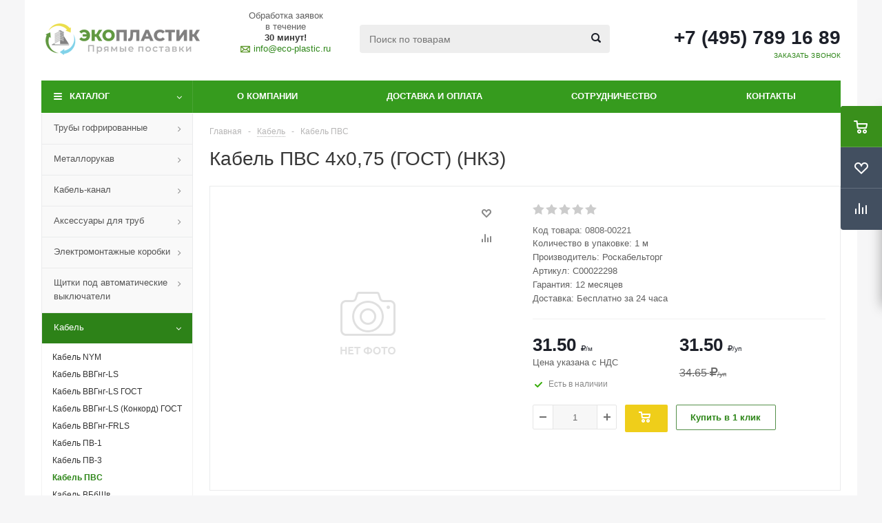

--- FILE ---
content_type: text/html; charset=UTF-8
request_url: https://eco-plastic.ru/catalog/kabel/kabel_pvs/kabel_pvs_4kh0_75_gost_nkz/
body_size: 42832
content:
<!DOCTYPE html>
<html lang="ru" >
<head>
	<title>Кабель ПВС 4х0,75 (ГОСТ) (НКЗ) купить в Москве, цены от производителя - Эко-Пластик</title>
	<meta name="viewport" content="initial-scale=1.0, width=device-width" />
	<meta name="HandheldFriendly" content="true" />
	<meta name="yes" content="yes" />
	<meta name="apple-mobile-web-app-status-bar-style" content="black" />
	<meta name="SKYPE_TOOLBAR" content="SKYPE_TOOLBAR_PARSER_COMPATIBLE" />
	<meta http-equiv="Content-Type" content="text/html; charset=UTF-8" />
<meta name="keywords" content="Кабель ПВС 4х0,75 (ГОСТ) (НКЗ), купить, опт, розница, Москва, доставка, " />
<meta name="description" content="Кабель ПВС 4х0,75 (ГОСТ) (НКЗ) заказать с доставкой по Москве и области. Прямые поставки, доступные цены и персональные скидки постоянным клиентам! &#128270; Код товара: 0808-00221, в упаковке 1 м." />
<link rel="canonical" href="https://eco-plastic.ru/catalog/kabel/kabel_pvs/kabel_pvs_4kh0_75_gost_nkz/" />







<!-- RedHelper -->
<!--/Redhelper -->
<link rel="shortcut icon" href="/favicon.ico?1598351212" type="image/x-icon" />
<link rel="apple-touch-icon" sizes="180x180" href="/upload/aspro.optimus/471/471be7875533e7ae4a8ebe9684afd76c.png" />
<meta property="og:description" content="Кабель ПВС 4х0,75 (ГОСТ) (НКЗ)" />
<meta property="og:image" content="https://eco-plastic.ru/include/logo.png" />
<link rel="image_src" href="https://eco-plastic.ru/include/logo.png"  />
<meta property="og:title" content="Кабель ПВС 4х0,75 (ГОСТ) (НКЗ) купить в Москве, цены от производителя - Эко-Пластик" />
<meta property="og:type" content="website" />
<meta property="og:url" content="https://eco-plastic.ru/catalog/kabel/kabel_pvs/kabel_pvs_4kh0_75_gost_nkz/" />



<link href="/bitrix/js/main/core/css/core.min.css?15175664312854" type="text/css" rel="stylesheet" />

<script type="text/javascript" data-skip-moving="true">(function(w, d, n) {var cl = "bx-core";var ht = d.documentElement;var htc = ht ? ht.className : undefined;if (htc === undefined || htc.indexOf(cl) !== -1){return;}var ua = n.userAgent;if (/(iPad;)|(iPhone;)/i.test(ua)){cl += " bx-ios";}else if (/Android/i.test(ua)){cl += " bx-android";}cl += (/(ipad|iphone|android|mobile|touch)/i.test(ua) ? " bx-touch" : " bx-no-touch");cl += w.devicePixelRatio && w.devicePixelRatio >= 2? " bx-retina": " bx-no-retina";var ieVersion = -1;if (/AppleWebKit/.test(ua)){cl += " bx-chrome";}else if ((ieVersion = getIeVersion()) > 0){cl += " bx-ie bx-ie" + ieVersion;if (ieVersion > 7 && ieVersion < 10 && !isDoctype()){cl += " bx-quirks";}}else if (/Opera/.test(ua)){cl += " bx-opera";}else if (/Gecko/.test(ua)){cl += " bx-firefox";}if (/Macintosh/i.test(ua)){cl += " bx-mac";}ht.className = htc ? htc + " " + cl : cl;function isDoctype(){if (d.compatMode){return d.compatMode == "CSS1Compat";}return d.documentElement && d.documentElement.clientHeight;}function getIeVersion(){if (/Opera/i.test(ua) || /Webkit/i.test(ua) || /Firefox/i.test(ua) || /Chrome/i.test(ua)){return -1;}var rv = -1;if (!!(w.MSStream) && !(w.ActiveXObject) && ("ActiveXObject" in w)){rv = 11;}else if (!!d.documentMode && d.documentMode >= 10){rv = 10;}else if (!!d.documentMode && d.documentMode >= 9){rv = 9;}else if (d.attachEvent && !/Opera/.test(ua)){rv = 8;}if (rv == -1 || rv == 8){var re;if (n.appName == "Microsoft Internet Explorer"){re = new RegExp("MSIE ([0-9]+[\.0-9]*)");if (re.exec(ua) != null){rv = parseFloat(RegExp.$1);}}else if (n.appName == "Netscape"){rv = 11;re = new RegExp("Trident/.*rv:([0-9]+[\.0-9]*)");if (re.exec(ua) != null){rv = parseFloat(RegExp.$1);}}}return rv;}})(window, document, navigator);</script>


<link href="/bitrix/js/ui/fonts/opensans/ui.font.opensans.min.css?15814403641861" type="text/css"  rel="stylesheet" />
<link href="/bitrix/js/main/popup/dist/main.popup.bundle.min.css?160812512123520" type="text/css"  rel="stylesheet" />
<link href="/bitrix/js/main/loader/dist/loader.bundle.min.css?15814404512029" type="text/css"  rel="stylesheet" />
<link href="/bitrix/js/main/core/css/core_viewer.min.css?158144023057920" type="text/css"  rel="stylesheet" />
<link href="/bitrix/cache/css/s1/aspro_optimus/kernel_fileman/kernel_fileman_v1.css?174057135012918" type="text/css"  rel="stylesheet" />
<link href="/bitrix/cache/css/s1/aspro_optimus/page_dd1ef5f2a7a519a64f15801d61c39625/page_dd1ef5f2a7a519a64f15801d61c39625_v1.css?17405892041498" type="text/css"  rel="stylesheet" />
<link href="/bitrix/panel/main/popup.min.css?151756640520704" type="text/css"  rel="stylesheet" />
<link href="/bitrix/cache/css/s1/aspro_optimus/template_bed7ad564ef3f35ea46b2867e8e9ee6a/template_bed7ad564ef3f35ea46b2867e8e9ee6a_v1.css?1740571176746048" type="text/css"  data-template-style="true" rel="stylesheet" />

		
						
			</head>
	<body id="main">
		<div id="panel"></div>
				<!--'start_frame_cache_ebXXnb'--><!--'end_frame_cache_ebXXnb'-->									<div class="wrapper catalog_page basket_fly colored banner_auto">
			<div class="header_wrap ">
								<header id="header">
					<div class="wrapper_inner">
						<div class="top_br"></div>
						<table class="middle-h-row">
							<tr>
								<td class="logo_wrapp">
									<div class="logo nofill_y">
												<a href="/"><img src="/upload/aspro.optimus/4e9/4e9fe2f2cf04464d507cee884f8de7d9.png" alt="Эко-Пластик" title="Эко-Пластик" /></a>
										</div>
								</td>
								<td class="text_wrapp">
									<div class="slogan">
										<div class="b-header__title">
	Обработка заявок <br>
	в течение <br>
	<strong>30 минут!</strong> <br>
	<a href="mailto:info@eco-plastic.ru" class="b-header__links b-header__links_mail">info@eco-plastic.ru</a>
</div>
<br>	
									</div>
								</td>
								<td  class="center_block">																	
									<div class="search">
											<div id="title-search" class="stitle_form">
		<form action="/catalog/">
			<div class="form-control1 bg">
				<input id="title-searchs-input" type="text" name="q" value="" size="40" class="text small_block" maxlength="100" autocomplete="off" placeholder="Поиск по товарам" /><input name="s" type="submit" value="Поиск" class="button icon" />
			</div>
		</form>
	</div>

									</div>
								</td>
								<td class="basket_wrapp">
																			<div class="header-cart fly" id="basket_line">
											
    <div class="basket_fly">
        <div class="opener">
            <div title="" data-type="AnDelCanBuy" class="basket_count small clicked empty">
                <a href="/basket/"></a>
                <div class="wraps_icon_block basket">
                    <div class="count empty_items">
						<span>
							<span class="items">
								<span>0</span>
							</span>
						</span>
                    </div>
                </div>
            </div>
            <div title="" data-type="DelDelCanBuy" class="wish_count small clicked empty">
                <a href="/basket/"></a>
                <div class="wraps_icon_block delay">
                    <div class="count empty_items">
						<span>
							<span class="items">
								<span>0</span>
							</span>
						</span>
                    </div>
                </div>
            </div>
            <div title="Сравнение товаров" class="compare_count small">
                <a href="/catalog/compare.php"></a>
                <div id="compare_fly" class="wraps_icon_block compare">
                    <div class="count empty_items">
						<span>
							<span class="items">
								<span>0</span>
							</span>
						</span>
                    </div>
                </div>
            </div>
            <!-- <div title="Вход\регистрация" class="user_block small">
                <a href="/auth/"></a>
                <div class="wraps_icon_block no_img user_reg"></div>
            </div> -->
        </div>
        <div class="basket_sort">
            <span class="basket_title">Корзина заказа</span>
        </div>
    </div>
    <!--'start_frame_cache_header-cart'-->                                        <!--'end_frame_cache_header-cart'-->
											
										</div>
										<div class="middle_phone">
											<div class="phones">
												<span class="phone_wrap">
													<span class="phone">
														<span class="phone_text">
															<span class="b-header__tell">
    <a href="tel:+74957891689" rel="nofollow">+7 (495) 789 16 89</a>
    <!--p>Время работы с 9:00 по 18:00 пн.-пт.</p-->
    <!--end b-header__tell-->
</span>														</span>
													</span>
													<span class="order_wrap_btn">
														<span class="callback_btn">Заказать звонок</span>
													</span>
												</span>
											</div>
										</div>
																		<div class="clearfix"></div>
								</td>
							</tr>
						</table>
					</div>
					<div class="catalog_menu menu_colored">
						<div class="wrapper_inner">
							<div class="wrapper_middle_menu wrap_menu">
								<ul class="menu adaptive">
									<li class="menu_opener"><div class="text">
										Меню								</div></li>
								</ul>				
								<div class="catalog_menu_ext">
										<ul class="menu top menu_top_block catalogfirst">
					<li class="catalog icons_fa has-child current">
				<a class="parent" href="/catalog/" >Каталог</a>
									<ul class="dropdown">
													<li class="full has-child  m_line v_bottom">
								<a class="icons_fa parent" href="/catalog/truby_gofrirovannye/">Трубы гофрированные<div class="toggle_block"></div></a>
																	<ul class="dropdown">
																					<li class="menu_item ">
																								<a class="section dark_link" href="/catalog/truby_gofrirovannye/truby_gofrirovannye_iz_pvkh/"><span>Трубы гофрированные из ПВХ</span></a>
																								<div class="clearfix"></div>
											</li>
																					<li class="menu_item ">
																								<a class="section dark_link" href="/catalog/truby_gofrirovannye/truby_gofrirovannye_iz_pnd/"><span>Трубы гофрированные из ПНД</span></a>
																								<div class="clearfix"></div>
											</li>
																					<li class="menu_item ">
																								<a class="section dark_link" href="/catalog/truby_gofrirovannye/truby_gofrirovannye_iz_pnd_dlya_mpt/"><span>Трубы гофрированные из ПНД для МПТ</span></a>
																								<div class="clearfix"></div>
											</li>
																					<li class="menu_item ">
																								<a class="section dark_link" href="/catalog/truby_gofrirovannye/truby_gofrirovannye_bezgalogennye_trudnogoryuchie_frhf/"><span>Трубы гофрированные безгалогенные трудногорючие (FRHF)</span></a>
																								<div class="clearfix"></div>
											</li>
																					<li class="menu_item ">
																								<a class="section dark_link" href="/catalog/truby_gofrirovannye/truby_gladkie_iz_pvkh_v_otrezkakh/"><span>Трубы гладкие из ПВХ в отрезках</span></a>
																								<div class="clearfix"></div>
											</li>
																					<li class="menu_item ">
																								<a class="section dark_link" href="/catalog/truby_gofrirovannye/truby_gladkie_iz_pnd_v_bukhtakh/"><span>Трубы гладкие из ПНД в бухтах</span></a>
																								<div class="clearfix"></div>
											</li>
																					<li class="menu_item ">
																								<a class="section dark_link" href="/catalog/truby_gofrirovannye/shlangi_drenazhnye_armirovannye_pvkh/"><span>Шланги дренажные армированные ПВХ</span></a>
																								<div class="clearfix"></div>
											</li>
																			</ul>
															</li>
													<li class="full has-child  m_line v_bottom">
								<a class="icons_fa parent" href="/catalog/metallorukav/">Металлорукав<div class="toggle_block"></div></a>
																	<ul class="dropdown">
																					<li class="menu_item ">
																								<a class="section dark_link" href="/catalog/metallorukav/metallorukav_tipa_r3_ts/"><span>Металлорукав типа Р3-Ц</span></a>
																								<div class="clearfix"></div>
											</li>
																					<li class="menu_item ">
																								<a class="section dark_link" href="/catalog/metallorukav/metallorukav_tipa_r3_ts_pvkh/"><span>Металлорукав типа Р3-Ц-ПВХ</span></a>
																								<div class="clearfix"></div>
											</li>
																					<li class="menu_item ">
																								<a class="section dark_link" href="/catalog/metallorukav/mufty_dlya_metallorukava/"><span>Муфты для металлорукава</span></a>
																								<div class="clearfix"></div>
											</li>
																			</ul>
															</li>
													<li class="full has-child  m_line v_bottom">
								<a class="icons_fa parent" href="/catalog/kabel_kanal/">Кабель-канал<div class="toggle_block"></div></a>
																	<ul class="dropdown">
																					<li class="menu_item ">
																								<a class="section dark_link" href="/catalog/kabel_kanal/kabel_kanal_belyy_i_aksessuary/"><span>Кабель-канал белый и аксессуары</span></a>
																								<div class="clearfix"></div>
											</li>
																					<li class="menu_item ">
																								<a class="section dark_link" href="/catalog/kabel_kanal/kabel_kanal_belyy_i_aksessuary_dlya_prokladki_elektrosetey_i_liniy_konditsionirovaniya/"><span>Кабель-канал белый и аксессуары для прокладки электросетей и линий кондиционирования</span></a>
																								<div class="clearfix"></div>
											</li>
																					<li class="menu_item ">
																								<a class="section dark_link" href="/catalog/kabel_kanal/kabel_kanal_korichnevyy_i_aksessuary/"><span>Кабель-канал коричневый и аксессуары</span></a>
																								<div class="clearfix"></div>
											</li>
																					<li class="menu_item ">
																								<a class="section dark_link" href="/catalog/kabel_kanal/kabel_kanal_sosna_i_aksessuary/"><span>Кабель-канал сосна и аксессуары</span></a>
																								<div class="clearfix"></div>
											</li>
																					<li class="menu_item ">
																								<a class="section dark_link" href="/catalog/kabel_kanal/kabel_kanal_buk_na_svetloy_osnove/"><span>Кабель-канал бук на светлой основе</span></a>
																								<div class="clearfix"></div>
											</li>
																					<li class="menu_item ">
																								<a class="section dark_link" href="/catalog/kabel_kanal/kabel_kanal_dub_na_temnoy_osnove/"><span>Кабель-канал дуб на темной основе</span></a>
																								<div class="clearfix"></div>
											</li>
																					<li class="menu_item ">
																								<a class="section dark_link" href="/catalog/kabel_kanal/kabelnyy_plintus_i_aksessuary/"><span>Кабельный плинтус и аксессуары</span></a>
																								<div class="clearfix"></div>
											</li>
																			</ul>
															</li>
													<li class="full has-child  m_line v_bottom">
								<a class="icons_fa parent" href="/catalog/aksessuary_dlya_trub/">Аксессуары для труб<div class="toggle_block"></div></a>
																	<ul class="dropdown">
																					<li class="menu_item ">
																								<a class="section dark_link" href="/catalog/aksessuary_dlya_trub/krepezhi_klipsy_dlya_trub/"><span>Крепежи-клипсы для труб</span></a>
																								<div class="clearfix"></div>
											</li>
																					<li class="menu_item ">
																								<a class="section dark_link" href="/catalog/aksessuary_dlya_trub/skoby_metallicheskie_odnolapkovye/"><span>Скобы металлические однолапковые</span></a>
																								<div class="clearfix"></div>
											</li>
																					<li class="menu_item ">
																								<a class="section dark_link" href="/catalog/aksessuary_dlya_trub/skoby_metallicheskie_dvukhlapkovye/"><span>Скобы металлические двухлапковые</span></a>
																								<div class="clearfix"></div>
											</li>
																					<li class="menu_item ">
																								<a class="section dark_link" href="/catalog/aksessuary_dlya_trub/mufty_soedinitelnye_dlya_trub/"><span>Муфты соединительные для труб</span></a>
																								<div class="clearfix"></div>
											</li>
																					<li class="menu_item ">
																								<a class="section dark_link" href="/catalog/aksessuary_dlya_trub/troyniki_soedinitelnye_dlya_trub_razemnye/"><span>Тройники соединительные для труб разъемные</span></a>
																								<div class="clearfix"></div>
											</li>
																					<li class="menu_item ">
																								<a class="section dark_link" href="/catalog/aksessuary_dlya_trub/ugly_90_grad_soedinitelnye_dlya_trub/"><span>Углы 90 град. соединительные для труб</span></a>
																								<div class="clearfix"></div>
											</li>
																					<li class="menu_item ">
																								<a class="section dark_link" href="/catalog/aksessuary_dlya_trub/povoroty_gibkie_gofrirovannye_dlya_trub/"><span>Повороты гибкие гофрированные для труб</span></a>
																								<div class="clearfix"></div>
											</li>
																					<li class="menu_item ">
																								<a class="section dark_link" href="/catalog/aksessuary_dlya_trub/skoba_metallicheskaya_distantsionnaya/"><span>Скоба металлическая дистанционная</span></a>
																								<div class="clearfix"></div>
											</li>
																			</ul>
															</li>
													<li class="full has-child  m_line v_bottom">
								<a class="icons_fa parent" href="/catalog/elektromontazhnye_korobki_/">Электромонтажные коробки <div class="toggle_block"></div></a>
																	<ul class="dropdown">
																					<li class="menu_item ">
																								<a class="section dark_link" href="/catalog/elektromontazhnye_korobki_/korobki_ustanovochnye/"><span>Коробки установочные</span></a>
																								<div class="clearfix"></div>
											</li>
																					<li class="menu_item ">
																								<a class="section dark_link" href="/catalog/elektromontazhnye_korobki_/korobki_raspayachnye_dlya_skrytoy_provodki/"><span>Коробки распаячные для скрытой проводки</span></a>
																								<div class="clearfix"></div>
											</li>
																					<li class="menu_item ">
																								<a class="section dark_link" href="/catalog/elektromontazhnye_korobki_/krobki_uravnivaniya_potentsialov_dlya_skrytoy_provodki/"><span>Коробки уравнивания потенциалов  для скрытой проводки</span></a>
																								<div class="clearfix"></div>
											</li>
																					<li class="menu_item ">
																								<a class="section dark_link" href="/catalog/elektromontazhnye_korobki_/korobki_raspayachnye_dlya_kabel_kanalov/"><span>Коробки распаячные для кабель-каналов</span></a>
																								<div class="clearfix"></div>
											</li>
																					<li class="menu_item ">
																								<a class="section dark_link" href="/catalog/elektromontazhnye_korobki_/korobki_raspayachnye_dlya_otkrytoy_provodki/"><span>Коробки распаячные для открытой проводки</span></a>
																								<div class="clearfix"></div>
											</li>
																					<li class="menu_item ">
																								<a class="section dark_link" href="/catalog/elektromontazhnye_korobki_/krobki_uravnivaniya_potentsialov_dlya_otkrytoy_provodki/"><span>Кробки уравнивания потенциалов  для открытой проводки</span></a>
																								<div class="clearfix"></div>
											</li>
																			</ul>
															</li>
													<li class="full has-child  m_line v_bottom">
								<a class="icons_fa parent" href="/catalog/shchitki_pod_avtomaticheskie_vyklyuchateli/">Щитки под автоматические выключатели<div class="toggle_block"></div></a>
																	<ul class="dropdown">
																					<li class="menu_item ">
																								<a class="section dark_link" href="/catalog/shchitki_pod_avtomaticheskie_vyklyuchateli/boks_pod_avtomaticheskie_vyklyuchateli_/"><span>Бокс под автоматические выключатели </span></a>
																								<div class="clearfix"></div>
											</li>
																					<li class="menu_item ">
																								<a class="section dark_link" href="/catalog/shchitki_pod_avtomaticheskie_vyklyuchateli/shchity_navesnye/"><span>Щиты навесные</span></a>
																								<div class="clearfix"></div>
											</li>
																					<li class="menu_item ">
																								<a class="section dark_link" href="/catalog/shchitki_pod_avtomaticheskie_vyklyuchateli/shchity_vstroennye_/"><span>Щиты встроенные </span></a>
																								<div class="clearfix"></div>
											</li>
																					<li class="menu_item ">
																								<a class="section dark_link" href="/catalog/shchitki_pod_avtomaticheskie_vyklyuchateli/shchity_germetichnye/"><span>Щиты герметичные</span></a>
																								<div class="clearfix"></div>
											</li>
																			</ul>
															</li>
													<li class="full has-child  current opened  m_line v_bottom">
								<a class="icons_fa parent" href="/catalog/kabel/">Кабель<div class="toggle_block"></div></a>
																	<ul class="dropdown">
																					<li class="menu_item ">
																								<a class="section dark_link" href="/catalog/kabel/kabel_nym/"><span>Кабель NYM</span></a>
																								<div class="clearfix"></div>
											</li>
																					<li class="menu_item ">
																								<a class="section dark_link" href="/catalog/kabel/kabel_vvgng_ls/"><span>Кабель ВВГнг-LS</span></a>
																								<div class="clearfix"></div>
											</li>
																					<li class="menu_item ">
																								<a class="section dark_link" href="/catalog/kabel/kabel_vvgng_ls_gost/"><span>Кабель ВВГнг-LS ГОСТ</span></a>
																								<div class="clearfix"></div>
											</li>
																					<li class="menu_item ">
																								<a class="section dark_link" href="/catalog/kabel/kabel_vvgng_ls_konkord_gost/"><span>Кабель ВВГнг-LS (Конкорд) ГОСТ</span></a>
																								<div class="clearfix"></div>
											</li>
																					<li class="menu_item ">
																								<a class="section dark_link" href="/catalog/kabel/kabel_vvgng_frls/"><span>Кабель ВВГнг-FRLS</span></a>
																								<div class="clearfix"></div>
											</li>
																					<li class="menu_item ">
																								<a class="section dark_link" href="/catalog/kabel/kabel_pv_1/"><span>Кабель ПВ-1</span></a>
																								<div class="clearfix"></div>
											</li>
																					<li class="menu_item ">
																								<a class="section dark_link" href="/catalog/kabel/kabel_pv_3/"><span>Кабель ПВ-3</span></a>
																								<div class="clearfix"></div>
											</li>
																					<li class="menu_item  current ">
																								<a class="section dark_link" href="/catalog/kabel/kabel_pvs/"><span>Кабель ПВС</span></a>
																								<div class="clearfix"></div>
											</li>
																					<li class="menu_item ">
																								<a class="section dark_link" href="/catalog/kabel/kabel_vbbshv/"><span>Кабель ВБбШв</span></a>
																								<div class="clearfix"></div>
											</li>
																					<li class="menu_item ">
																								<a class="section dark_link" href="/catalog/kabel/kabel_shvvp/"><span>Кабель ШВВП</span></a>
																								<div class="clearfix"></div>
											</li>
																					<li class="menu_item ">
																								<a class="section dark_link" href="/catalog/kabel/kabel_pvvp_punp/"><span>Кабель ПВВП (ПУНП)</span></a>
																								<div class="clearfix"></div>
											</li>
																					<li class="menu_item ">
																								<a class="section dark_link" href="/catalog/kabel/kabel_pugnp_gost_nkz/"><span>Кабель ПУГНП ГОСТ НКЗ</span></a>
																								<div class="clearfix"></div>
											</li>
																					<li class="menu_item ">
																								<a class="section dark_link" href="/catalog/kabel/kabel_kg/"><span>Кабель КГ</span></a>
																								<div class="clearfix"></div>
											</li>
																					<li class="menu_item ">
																								<a class="section dark_link" href="/catalog/kabel/kabel_ppgng_hf/"><span>Кабель ППГнг-HF</span></a>
																								<div class="clearfix"></div>
											</li>
																					<li class="menu_item ">
																								<a class="section dark_link" href="/catalog/kabel/kabel_sip/"><span>Кабель СИП</span></a>
																								<div class="clearfix"></div>
											</li>
																					<li class="menu_item ">
																								<a class="section dark_link" href="/catalog/kabel/kabel_avvg/"><span>Кабель АВВГ</span></a>
																								<div class="clearfix"></div>
											</li>
																					<li class="menu_item ">
																								<a class="section dark_link" href="/catalog/kabel/kabel_avvg_gost/"><span>Кабель АВВГ (ГОСТ)</span></a>
																								<div class="clearfix"></div>
											</li>
																					<li class="menu_item ">
																								<a class="section dark_link" href="/catalog/kabel/kabel_pnsv/"><span>Кабель ПНСВ</span></a>
																								<div class="clearfix"></div>
											</li>
																					<li class="menu_item ">
																								<a class="section dark_link" href="/catalog/kabel/kabel_termostoykiy/"><span>Кабель термостойкий</span></a>
																								<div class="clearfix"></div>
											</li>
																					<li class="menu_item ">
																								<a class="section dark_link" href="/catalog/kabel/kabel_setevoy_utp_ftp/"><span>Кабель сетевой UTP/FTP</span></a>
																								<div class="clearfix"></div>
											</li>
																					<li class="menu_item ">
																								<a class="section dark_link" href="/catalog/kabel/kabel_videonablyudeniya/"><span>Кабель видеонаблюдения</span></a>
																								<div class="clearfix"></div>
											</li>
																					<li class="menu_item ">
																								<a class="section dark_link" href="/catalog/kabel/kabel_pozharnyy_signalizatsiya/"><span>Кабель пожарный (сигнализация)</span></a>
																								<div class="clearfix"></div>
											</li>
																					<li class="menu_item ">
																								<a class="section dark_link" href="/catalog/kabel/kabel_radiochastotnyy_tv/"><span>Кабель радиочастотный TV</span></a>
																								<div class="clearfix"></div>
											</li>
																					<li class="menu_item ">
																								<a class="section dark_link" href="/catalog/kabel/kabel_kspv_telefonnyy/"><span>Кабель КСПВ телефонный</span></a>
																								<div class="clearfix"></div>
											</li>
																					<li class="menu_item ">
																								<a class="section dark_link" href="/catalog/kabel/kabel_shtlp_4_telefonnyy/"><span>Кабель ШТЛП 4 телефонный</span></a>
																								<div class="clearfix"></div>
											</li>
																					<li class="menu_item ">
																								<a class="section dark_link" href="/catalog/kabel/provod_akusticheskiy/"><span>Провод акустический</span></a>
																								<div class="clearfix"></div>
											</li>
																			</ul>
															</li>
													<li class="full has-child  m_line v_bottom">
								<a class="icons_fa parent" href="/catalog/truby_polietilenovye_pe/">Трубы полиэтиленовые (ПЭ)<div class="toggle_block"></div></a>
																	<ul class="dropdown">
																					<li class="menu_item ">
																								<a class="section dark_link" href="/catalog/truby_polietilenovye_pe/truby_polietilenovye/"><span>Трубы полиэтиленовые</span></a>
																								<div class="clearfix"></div>
											</li>
																					<li class="menu_item ">
																								<a class="section dark_link" href="/catalog/truby_polietilenovye_pe/mufty_dlya_polietilenovykh_trub/"><span>Муфты для полиэтиленовых труб</span></a>
																								<div class="clearfix"></div>
											</li>
																					<li class="menu_item ">
																								<a class="section dark_link" href="/catalog/truby_polietilenovye_pe/otvody_dlya_polietilenovykh_trub/"><span>Отводы для полиэтиленовых труб</span></a>
																								<div class="clearfix"></div>
											</li>
																					<li class="menu_item ">
																								<a class="section dark_link" href="/catalog/truby_polietilenovye_pe/troyniki_dlya_polietilenovykh_trub/"><span>Тройники для полиэтиленовых труб</span></a>
																								<div class="clearfix"></div>
											</li>
																			</ul>
															</li>
													<li class="full has-child  m_line v_bottom">
								<a class="icons_fa parent" href="/catalog/truby_gofrirovannye_dvustennye/">Трубы гофрированные двустенные<div class="toggle_block"></div></a>
																	<ul class="dropdown">
																					<li class="menu_item ">
																								<a class="section dark_link" href="/catalog/truby_gofrirovannye_dvustennye/truby_gofrirovannye_krasnye/"><span>Трубы гофрированные красные</span></a>
																								<div class="clearfix"></div>
											</li>
																					<li class="menu_item ">
																								<a class="section dark_link" href="/catalog/truby_gofrirovannye_dvustennye/truby_gofrirovannye_sinie/"><span>Трубы гофрированные синие</span></a>
																								<div class="clearfix"></div>
											</li>
																					<li class="menu_item ">
																								<a class="section dark_link" href="/catalog/truby_gofrirovannye_dvustennye/truby_gofrirovannye_zhestkie/"><span>Трубы гофрированные жесткие</span></a>
																								<div class="clearfix"></div>
											</li>
																			</ul>
															</li>
													<li class="full has-child  m_line v_bottom">
								<a class="icons_fa parent" href="/catalog/truby_drenazhnye/">Трубы дренажные<div class="toggle_block"></div></a>
																	<ul class="dropdown">
																					<li class="menu_item ">
																								<a class="section dark_link" href="/catalog/truby_drenazhnye/truby_odnostennye_/"><span>Трубы одностенные </span></a>
																								<div class="clearfix"></div>
											</li>
																					<li class="menu_item ">
																								<a class="section dark_link" href="/catalog/truby_drenazhnye/truby_dvustennye/"><span>Трубы двустенные</span></a>
																								<div class="clearfix"></div>
											</li>
																			</ul>
															</li>
													<li class="full has-child  m_line v_bottom">
								<a class="icons_fa parent" href="/catalog/aksessuary_dlya_drenazhnykh_i_dvukhstennykh_trub/">Аксессуары для дренажных и двухстенных труб<div class="toggle_block"></div></a>
																	<ul class="dropdown">
																					<li class="menu_item ">
																								<a class="section dark_link" href="/catalog/aksessuary_dlya_drenazhnykh_i_dvukhstennykh_trub/mufty_dlya_trub_/"><span>Муфты для труб </span></a>
																								<div class="clearfix"></div>
											</li>
																					<li class="menu_item ">
																								<a class="section dark_link" href="/catalog/aksessuary_dlya_drenazhnykh_i_dvukhstennykh_trub/troyniki_dlya_trub/"><span>Тройники для труб</span></a>
																								<div class="clearfix"></div>
											</li>
																					<li class="menu_item ">
																								<a class="section dark_link" href="/catalog/aksessuary_dlya_drenazhnykh_i_dvukhstennykh_trub/zaglushki_dlya_trub/"><span>Заглушки для труб</span></a>
																								<div class="clearfix"></div>
											</li>
																					<li class="menu_item ">
																								<a class="section dark_link" href="/catalog/aksessuary_dlya_drenazhnykh_i_dvukhstennykh_trub/koltsa_uplotnitelnye_dlya_trub_/"><span>Кольца уплотнительные для труб </span></a>
																								<div class="clearfix"></div>
											</li>
																					<li class="menu_item ">
																								<a class="section dark_link" href="/catalog/aksessuary_dlya_drenazhnykh_i_dvukhstennykh_trub/derzhatel_rasstoyaniya_dlya_trub_klastery/"><span>Держатель расстояния для труб (Кластеры)</span></a>
																								<div class="clearfix"></div>
											</li>
																			</ul>
															</li>
													<li class="full   m_line v_bottom">
								<a class="icons_fa " href="/catalog/kolodtsy_drenazhnye/">Колодцы дренажные<div class="toggle_block"></div></a>
															</li>
													<li class="full has-child  m_line v_bottom">
								<a class="icons_fa parent" href="/catalog/kanalizatsiya/">Канализация<div class="toggle_block"></div></a>
																	<ul class="dropdown">
																					<li class="menu_item ">
																								<a class="section dark_link" href="/catalog/kanalizatsiya/truby_i_aksessuary_dlya_vnutrenney_kanalizatsii_/"><span>Трубы и аксессуары  для внутренней канализации </span></a>
																								<div class="clearfix"></div>
											</li>
																					<li class="menu_item ">
																								<a class="section dark_link" href="/catalog/kanalizatsiya/truby_i_aksessuary_dlya_naruzhnoy_kanalizatsii/"><span>Трубы и аксессуары для наружной канализации</span></a>
																								<div class="clearfix"></div>
											</li>
																			</ul>
															</li>
											</ul>
							</li>
			</ul>
								</div>
								<div class="inc_menu">
									    <ul class="menu top menu_top_block catalogfirst visible_on_ready">
        
            <li class="  ">
                <a class="" href="/company/" >
                                        О компании                </a>
                            </li>
        
            <li class="  ">
                <a class="" href="/delivery/" >
                                        Доставка и оплата                </a>
                            </li>
        
            <li class="  ">
                <a class="" href="/sotrudnichestvo/" >
                                        Сотрудничество                </a>
                            </li>
        
            <li class="  ">
                <a class="" href="/contacts/" >
                                        Контакты                </a>
                            </li>
                <li class="more">
            <a href="javascript:;" rel="nofollow"></a>
            <ul class="dropdown"></ul>
        </li>
    </ul>
    <div class="mobile_menu_wrapper">
        <ul class="mobile_menu">
                            <li class="icons_fa has-child current">
                    <a class="dark_link parent" href="/catalog/" >
                                                Каталог                    </a>
                                            <ul class="dropdown">
                                                            <li class="full ">
                                    <a class="icons_fa parent" href="/catalog/truby_gofrirovannye/">Трубы гофрированные</a>
                                </li>
                                                            <li class="full ">
                                    <a class="icons_fa parent" href="/catalog/metallorukav/">Металлорукав</a>
                                </li>
                                                            <li class="full ">
                                    <a class="icons_fa parent" href="/catalog/kabel_kanal/">Кабель-канал</a>
                                </li>
                                                            <li class="full ">
                                    <a class="icons_fa parent" href="/catalog/aksessuary_dlya_trub/">Аксессуары для труб</a>
                                </li>
                                                            <li class="full ">
                                    <a class="icons_fa parent" href="/catalog/elektromontazhnye_korobki_/">Электромонтажные коробки </a>
                                </li>
                                                            <li class="full ">
                                    <a class="icons_fa parent" href="/catalog/shchitki_pod_avtomaticheskie_vyklyuchateli/">Щитки под автоматические выключатели</a>
                                </li>
                                                            <li class="full  current ">
                                    <a class="icons_fa parent" href="/catalog/kabel/">Кабель</a>
                                </li>
                                                            <li class="full ">
                                    <a class="icons_fa parent" href="/catalog/truby_polietilenovye_pe/">Трубы полиэтиленовые (ПЭ)</a>
                                </li>
                                                            <li class="full ">
                                    <a class="icons_fa parent" href="/catalog/truby_gofrirovannye_dvustennye/">Трубы гофрированные двустенные</a>
                                </li>
                                                            <li class="full ">
                                    <a class="icons_fa parent" href="/catalog/truby_drenazhnye/">Трубы дренажные</a>
                                </li>
                                                            <li class="full ">
                                    <a class="icons_fa parent" href="/catalog/aksessuary_dlya_drenazhnykh_i_dvukhstennykh_trub/">Аксессуары для дренажных и двухстенных труб</a>
                                </li>
                                                            <li class="full ">
                                    <a class="icons_fa " href="/catalog/kolodtsy_drenazhnye/">Колодцы дренажные</a>
                                </li>
                                                            <li class="full ">
                                    <a class="icons_fa parent" href="/catalog/kanalizatsiya/">Канализация</a>
                                </li>
                                                    </ul>
                                    </li>
                            <li class="icons_fa  ">
                    <a class="dark_link " href="/company/" >
                                                О компании                    </a>
                                    </li>
                            <li class="icons_fa  ">
                    <a class="dark_link " href="/delivery/" >
                                                Доставка и оплата                    </a>
                                    </li>
                            <li class="icons_fa  ">
                    <a class="dark_link " href="/sotrudnichestvo/" >
                                                Сотрудничество                    </a>
                                    </li>
                            <li class="icons_fa  ">
                    <a class="dark_link " href="/contacts/" >
                                                Контакты                    </a>
                                    </li>
                        <li class="search">
                <div class="search-input-div">
                    <input class="search-input" type="text" autocomplete="off" maxlength="50" size="40" placeholder="Поиск" value="" name="q">
                </div>
                <div class="search-button-div">
                    <button class="button btn-search btn-default" value="Найти" name="s" type="submit">Найти</button>
                </div>
            </li>
        </ul>
    </div>
								</div>
							</div>
						</div>
					</div>
				</header>
			</div>
			<div class="wraps" id="content">
				<div class="wrapper_inner  ">
											<div class="left_block">
											<div class="menu_top_block catalog_block">
		<ul class="menu dropdown">
							<li class="full has-child  m_line v_bottom">
					<a class="icons_fa parent" href="/catalog/truby_gofrirovannye/" >Трубы гофрированные<div class="toggle_block"></div></a>
											<ul class="dropdown">
															<li class=" ">
																		<a class="section dark_link" href="/catalog/truby_gofrirovannye/truby_gofrirovannye_iz_pvkh/"><span>Трубы гофрированные из ПВХ</span></a>
																		<div class="clearfix"></div>
								</li>
															<li class=" ">
																		<a class="section dark_link" href="/catalog/truby_gofrirovannye/truby_gofrirovannye_iz_pnd/"><span>Трубы гофрированные из ПНД</span></a>
																		<div class="clearfix"></div>
								</li>
															<li class=" ">
																		<a class="section dark_link" href="/catalog/truby_gofrirovannye/truby_gofrirovannye_iz_pnd_dlya_mpt/"><span>Трубы гофрированные из ПНД для МПТ</span></a>
																		<div class="clearfix"></div>
								</li>
															<li class=" ">
																		<a class="section dark_link" href="/catalog/truby_gofrirovannye/truby_gofrirovannye_bezgalogennye_trudnogoryuchie_frhf/"><span>Трубы гофрированные безгалогенные трудногорючие (FRHF)</span></a>
																		<div class="clearfix"></div>
								</li>
															<li class=" ">
																		<a class="section dark_link" href="/catalog/truby_gofrirovannye/truby_gladkie_iz_pvkh_v_otrezkakh/"><span>Трубы гладкие из ПВХ в отрезках</span></a>
																		<div class="clearfix"></div>
								</li>
															<li class=" ">
																		<a class="section dark_link" href="/catalog/truby_gofrirovannye/truby_gladkie_iz_pnd_v_bukhtakh/"><span>Трубы гладкие из ПНД в бухтах</span></a>
																		<div class="clearfix"></div>
								</li>
															<li class=" ">
																		<a class="section dark_link" href="/catalog/truby_gofrirovannye/shlangi_drenazhnye_armirovannye_pvkh/"><span>Шланги дренажные армированные ПВХ</span></a>
																		<div class="clearfix"></div>
								</li>
													</ul>
									</li>
							<li class="full has-child  m_line v_bottom">
					<a class="icons_fa parent" href="/catalog/metallorukav/" >Металлорукав<div class="toggle_block"></div></a>
											<ul class="dropdown">
															<li class=" ">
																		<a class="section dark_link" href="/catalog/metallorukav/metallorukav_tipa_r3_ts/"><span>Металлорукав типа Р3-Ц</span></a>
																		<div class="clearfix"></div>
								</li>
															<li class=" ">
																		<a class="section dark_link" href="/catalog/metallorukav/metallorukav_tipa_r3_ts_pvkh/"><span>Металлорукав типа Р3-Ц-ПВХ</span></a>
																		<div class="clearfix"></div>
								</li>
															<li class=" ">
																		<a class="section dark_link" href="/catalog/metallorukav/mufty_dlya_metallorukava/"><span>Муфты для металлорукава</span></a>
																		<div class="clearfix"></div>
								</li>
													</ul>
									</li>
							<li class="full has-child  m_line v_bottom">
					<a class="icons_fa parent" href="/catalog/kabel_kanal/" >Кабель-канал<div class="toggle_block"></div></a>
											<ul class="dropdown">
															<li class=" ">
																		<a class="section dark_link" href="/catalog/kabel_kanal/kabel_kanal_belyy_i_aksessuary/"><span>Кабель-канал белый и аксессуары</span></a>
																		<div class="clearfix"></div>
								</li>
															<li class=" ">
																		<a class="section dark_link" href="/catalog/kabel_kanal/kabel_kanal_belyy_i_aksessuary_dlya_prokladki_elektrosetey_i_liniy_konditsionirovaniya/"><span>Кабель-канал белый и аксессуары для прокладки электросетей и линий кондиционирования</span></a>
																		<div class="clearfix"></div>
								</li>
															<li class=" ">
																		<a class="section dark_link" href="/catalog/kabel_kanal/kabel_kanal_korichnevyy_i_aksessuary/"><span>Кабель-канал коричневый и аксессуары</span></a>
																		<div class="clearfix"></div>
								</li>
															<li class=" ">
																		<a class="section dark_link" href="/catalog/kabel_kanal/kabel_kanal_sosna_i_aksessuary/"><span>Кабель-канал сосна и аксессуары</span></a>
																		<div class="clearfix"></div>
								</li>
															<li class=" ">
																		<a class="section dark_link" href="/catalog/kabel_kanal/kabel_kanal_buk_na_svetloy_osnove/"><span>Кабель-канал бук на светлой основе</span></a>
																		<div class="clearfix"></div>
								</li>
															<li class=" ">
																		<a class="section dark_link" href="/catalog/kabel_kanal/kabel_kanal_dub_na_temnoy_osnove/"><span>Кабель-канал дуб на темной основе</span></a>
																		<div class="clearfix"></div>
								</li>
															<li class=" ">
																		<a class="section dark_link" href="/catalog/kabel_kanal/kabelnyy_plintus_i_aksessuary/"><span>Кабельный плинтус и аксессуары</span></a>
																		<div class="clearfix"></div>
								</li>
													</ul>
									</li>
							<li class="full has-child  m_line v_bottom">
					<a class="icons_fa parent" href="/catalog/aksessuary_dlya_trub/" >Аксессуары для труб<div class="toggle_block"></div></a>
											<ul class="dropdown">
															<li class=" ">
																		<a class="section dark_link" href="/catalog/aksessuary_dlya_trub/krepezhi_klipsy_dlya_trub/"><span>Крепежи-клипсы для труб</span></a>
																		<div class="clearfix"></div>
								</li>
															<li class=" ">
																		<a class="section dark_link" href="/catalog/aksessuary_dlya_trub/skoby_metallicheskie_odnolapkovye/"><span>Скобы металлические однолапковые</span></a>
																		<div class="clearfix"></div>
								</li>
															<li class=" ">
																		<a class="section dark_link" href="/catalog/aksessuary_dlya_trub/skoby_metallicheskie_dvukhlapkovye/"><span>Скобы металлические двухлапковые</span></a>
																		<div class="clearfix"></div>
								</li>
															<li class=" ">
																		<a class="section dark_link" href="/catalog/aksessuary_dlya_trub/mufty_soedinitelnye_dlya_trub/"><span>Муфты соединительные для труб</span></a>
																		<div class="clearfix"></div>
								</li>
															<li class=" ">
																		<a class="section dark_link" href="/catalog/aksessuary_dlya_trub/troyniki_soedinitelnye_dlya_trub_razemnye/"><span>Тройники соединительные для труб разъемные</span></a>
																		<div class="clearfix"></div>
								</li>
															<li class=" ">
																		<a class="section dark_link" href="/catalog/aksessuary_dlya_trub/ugly_90_grad_soedinitelnye_dlya_trub/"><span>Углы 90 град. соединительные для труб</span></a>
																		<div class="clearfix"></div>
								</li>
															<li class=" ">
																		<a class="section dark_link" href="/catalog/aksessuary_dlya_trub/povoroty_gibkie_gofrirovannye_dlya_trub/"><span>Повороты гибкие гофрированные для труб</span></a>
																		<div class="clearfix"></div>
								</li>
															<li class=" ">
																		<a class="section dark_link" href="/catalog/aksessuary_dlya_trub/skoba_metallicheskaya_distantsionnaya/"><span>Скоба металлическая дистанционная</span></a>
																		<div class="clearfix"></div>
								</li>
													</ul>
									</li>
							<li class="full has-child  m_line v_bottom">
					<a class="icons_fa parent" href="/catalog/elektromontazhnye_korobki_/" >Электромонтажные коробки <div class="toggle_block"></div></a>
											<ul class="dropdown">
															<li class=" ">
																		<a class="section dark_link" href="/catalog/elektromontazhnye_korobki_/korobki_ustanovochnye/"><span>Коробки установочные</span></a>
																		<div class="clearfix"></div>
								</li>
															<li class=" ">
																		<a class="section dark_link" href="/catalog/elektromontazhnye_korobki_/korobki_raspayachnye_dlya_skrytoy_provodki/"><span>Коробки распаячные для скрытой проводки</span></a>
																		<div class="clearfix"></div>
								</li>
															<li class=" ">
																		<a class="section dark_link" href="/catalog/elektromontazhnye_korobki_/krobki_uravnivaniya_potentsialov_dlya_skrytoy_provodki/"><span>Коробки уравнивания потенциалов  для скрытой проводки</span></a>
																		<div class="clearfix"></div>
								</li>
															<li class=" ">
																		<a class="section dark_link" href="/catalog/elektromontazhnye_korobki_/korobki_raspayachnye_dlya_kabel_kanalov/"><span>Коробки распаячные для кабель-каналов</span></a>
																		<div class="clearfix"></div>
								</li>
															<li class=" ">
																		<a class="section dark_link" href="/catalog/elektromontazhnye_korobki_/korobki_raspayachnye_dlya_otkrytoy_provodki/"><span>Коробки распаячные для открытой проводки</span></a>
																		<div class="clearfix"></div>
								</li>
															<li class=" ">
																		<a class="section dark_link" href="/catalog/elektromontazhnye_korobki_/krobki_uravnivaniya_potentsialov_dlya_otkrytoy_provodki/"><span>Кробки уравнивания потенциалов  для открытой проводки</span></a>
																		<div class="clearfix"></div>
								</li>
													</ul>
									</li>
							<li class="full has-child  m_line v_bottom">
					<a class="icons_fa parent" href="/catalog/shchitki_pod_avtomaticheskie_vyklyuchateli/" >Щитки под автоматические выключатели<div class="toggle_block"></div></a>
											<ul class="dropdown">
															<li class=" ">
																		<a class="section dark_link" href="/catalog/shchitki_pod_avtomaticheskie_vyklyuchateli/boks_pod_avtomaticheskie_vyklyuchateli_/"><span>Бокс под автоматические выключатели </span></a>
																		<div class="clearfix"></div>
								</li>
															<li class=" ">
																		<a class="section dark_link" href="/catalog/shchitki_pod_avtomaticheskie_vyklyuchateli/shchity_navesnye/"><span>Щиты навесные</span></a>
																		<div class="clearfix"></div>
								</li>
															<li class=" ">
																		<a class="section dark_link" href="/catalog/shchitki_pod_avtomaticheskie_vyklyuchateli/shchity_vstroennye_/"><span>Щиты встроенные </span></a>
																		<div class="clearfix"></div>
								</li>
															<li class=" ">
																		<a class="section dark_link" href="/catalog/shchitki_pod_avtomaticheskie_vyklyuchateli/shchity_germetichnye/"><span>Щиты герметичные</span></a>
																		<div class="clearfix"></div>
								</li>
													</ul>
									</li>
							<li class="full has-child current opened m_line v_bottom">
					<a class="icons_fa parent" href="/catalog/kabel/" >Кабель<div class="toggle_block"></div></a>
											<ul class="dropdown">
															<li class=" ">
																		<a class="section dark_link" href="/catalog/kabel/kabel_nym/"><span>Кабель NYM</span></a>
																		<div class="clearfix"></div>
								</li>
															<li class=" ">
																		<a class="section dark_link" href="/catalog/kabel/kabel_vvgng_ls/"><span>Кабель ВВГнг-LS</span></a>
																		<div class="clearfix"></div>
								</li>
															<li class=" ">
																		<a class="section dark_link" href="/catalog/kabel/kabel_vvgng_ls_gost/"><span>Кабель ВВГнг-LS ГОСТ</span></a>
																		<div class="clearfix"></div>
								</li>
															<li class=" ">
																		<a class="section dark_link" href="/catalog/kabel/kabel_vvgng_ls_konkord_gost/"><span>Кабель ВВГнг-LS (Конкорд) ГОСТ</span></a>
																		<div class="clearfix"></div>
								</li>
															<li class=" ">
																		<a class="section dark_link" href="/catalog/kabel/kabel_vvgng_frls/"><span>Кабель ВВГнг-FRLS</span></a>
																		<div class="clearfix"></div>
								</li>
															<li class=" ">
																		<a class="section dark_link" href="/catalog/kabel/kabel_pv_1/"><span>Кабель ПВ-1</span></a>
																		<div class="clearfix"></div>
								</li>
															<li class=" ">
																		<a class="section dark_link" href="/catalog/kabel/kabel_pv_3/"><span>Кабель ПВ-3</span></a>
																		<div class="clearfix"></div>
								</li>
															<li class="  current ">
																		<a class="section dark_link" href="/catalog/kabel/kabel_pvs/"><span>Кабель ПВС</span></a>
																		<div class="clearfix"></div>
								</li>
															<li class=" ">
																		<a class="section dark_link" href="/catalog/kabel/kabel_vbbshv/"><span>Кабель ВБбШв</span></a>
																		<div class="clearfix"></div>
								</li>
															<li class=" ">
																		<a class="section dark_link" href="/catalog/kabel/kabel_shvvp/"><span>Кабель ШВВП</span></a>
																		<div class="clearfix"></div>
								</li>
															<li class=" ">
																		<a class="section dark_link" href="/catalog/kabel/kabel_pvvp_punp/"><span>Кабель ПВВП (ПУНП)</span></a>
																		<div class="clearfix"></div>
								</li>
															<li class=" ">
																		<a class="section dark_link" href="/catalog/kabel/kabel_pugnp_gost_nkz/"><span>Кабель ПУГНП ГОСТ НКЗ</span></a>
																		<div class="clearfix"></div>
								</li>
															<li class=" ">
																		<a class="section dark_link" href="/catalog/kabel/kabel_kg/"><span>Кабель КГ</span></a>
																		<div class="clearfix"></div>
								</li>
															<li class=" ">
																		<a class="section dark_link" href="/catalog/kabel/kabel_ppgng_hf/"><span>Кабель ППГнг-HF</span></a>
																		<div class="clearfix"></div>
								</li>
															<li class=" ">
																		<a class="section dark_link" href="/catalog/kabel/kabel_sip/"><span>Кабель СИП</span></a>
																		<div class="clearfix"></div>
								</li>
															<li class=" ">
																		<a class="section dark_link" href="/catalog/kabel/kabel_avvg/"><span>Кабель АВВГ</span></a>
																		<div class="clearfix"></div>
								</li>
															<li class=" ">
																		<a class="section dark_link" href="/catalog/kabel/kabel_avvg_gost/"><span>Кабель АВВГ (ГОСТ)</span></a>
																		<div class="clearfix"></div>
								</li>
															<li class=" ">
																		<a class="section dark_link" href="/catalog/kabel/kabel_pnsv/"><span>Кабель ПНСВ</span></a>
																		<div class="clearfix"></div>
								</li>
															<li class=" ">
																		<a class="section dark_link" href="/catalog/kabel/kabel_termostoykiy/"><span>Кабель термостойкий</span></a>
																		<div class="clearfix"></div>
								</li>
															<li class=" ">
																		<a class="section dark_link" href="/catalog/kabel/kabel_setevoy_utp_ftp/"><span>Кабель сетевой UTP/FTP</span></a>
																		<div class="clearfix"></div>
								</li>
															<li class=" ">
																		<a class="section dark_link" href="/catalog/kabel/kabel_videonablyudeniya/"><span>Кабель видеонаблюдения</span></a>
																		<div class="clearfix"></div>
								</li>
															<li class=" ">
																		<a class="section dark_link" href="/catalog/kabel/kabel_pozharnyy_signalizatsiya/"><span>Кабель пожарный (сигнализация)</span></a>
																		<div class="clearfix"></div>
								</li>
															<li class=" ">
																		<a class="section dark_link" href="/catalog/kabel/kabel_radiochastotnyy_tv/"><span>Кабель радиочастотный TV</span></a>
																		<div class="clearfix"></div>
								</li>
															<li class=" ">
																		<a class="section dark_link" href="/catalog/kabel/kabel_kspv_telefonnyy/"><span>Кабель КСПВ телефонный</span></a>
																		<div class="clearfix"></div>
								</li>
															<li class=" ">
																		<a class="section dark_link" href="/catalog/kabel/kabel_shtlp_4_telefonnyy/"><span>Кабель ШТЛП 4 телефонный</span></a>
																		<div class="clearfix"></div>
								</li>
															<li class=" ">
																		<a class="section dark_link" href="/catalog/kabel/provod_akusticheskiy/"><span>Провод акустический</span></a>
																		<div class="clearfix"></div>
								</li>
													</ul>
									</li>
							<li class="full has-child  m_line v_bottom">
					<a class="icons_fa parent" href="/catalog/truby_polietilenovye_pe/" >Трубы полиэтиленовые (ПЭ)<div class="toggle_block"></div></a>
											<ul class="dropdown">
															<li class=" ">
																		<a class="section dark_link" href="/catalog/truby_polietilenovye_pe/truby_polietilenovye/"><span>Трубы полиэтиленовые</span></a>
																		<div class="clearfix"></div>
								</li>
															<li class=" ">
																		<a class="section dark_link" href="/catalog/truby_polietilenovye_pe/mufty_dlya_polietilenovykh_trub/"><span>Муфты для полиэтиленовых труб</span></a>
																		<div class="clearfix"></div>
								</li>
															<li class=" ">
																		<a class="section dark_link" href="/catalog/truby_polietilenovye_pe/otvody_dlya_polietilenovykh_trub/"><span>Отводы для полиэтиленовых труб</span></a>
																		<div class="clearfix"></div>
								</li>
															<li class=" ">
																		<a class="section dark_link" href="/catalog/truby_polietilenovye_pe/troyniki_dlya_polietilenovykh_trub/"><span>Тройники для полиэтиленовых труб</span></a>
																		<div class="clearfix"></div>
								</li>
													</ul>
									</li>
							<li class="full has-child  m_line v_bottom">
					<a class="icons_fa parent" href="/catalog/truby_gofrirovannye_dvustennye/" >Трубы гофрированные двустенные<div class="toggle_block"></div></a>
											<ul class="dropdown">
															<li class=" ">
																		<a class="section dark_link" href="/catalog/truby_gofrirovannye_dvustennye/truby_gofrirovannye_krasnye/"><span>Трубы гофрированные красные</span></a>
																		<div class="clearfix"></div>
								</li>
															<li class=" ">
																		<a class="section dark_link" href="/catalog/truby_gofrirovannye_dvustennye/truby_gofrirovannye_sinie/"><span>Трубы гофрированные синие</span></a>
																		<div class="clearfix"></div>
								</li>
															<li class=" ">
																		<a class="section dark_link" href="/catalog/truby_gofrirovannye_dvustennye/truby_gofrirovannye_zhestkie/"><span>Трубы гофрированные жесткие</span></a>
																		<div class="clearfix"></div>
								</li>
													</ul>
									</li>
							<li class="full has-child  m_line v_bottom">
					<a class="icons_fa parent" href="/catalog/truby_drenazhnye/" >Трубы дренажные<div class="toggle_block"></div></a>
											<ul class="dropdown">
															<li class=" ">
																		<a class="section dark_link" href="/catalog/truby_drenazhnye/truby_odnostennye_/"><span>Трубы одностенные </span></a>
																		<div class="clearfix"></div>
								</li>
															<li class=" ">
																		<a class="section dark_link" href="/catalog/truby_drenazhnye/truby_dvustennye/"><span>Трубы двустенные</span></a>
																		<div class="clearfix"></div>
								</li>
													</ul>
									</li>
							<li class="full has-child  m_line v_bottom">
					<a class="icons_fa parent" href="/catalog/aksessuary_dlya_drenazhnykh_i_dvukhstennykh_trub/" >Аксессуары для дренажных и двухстенных труб<div class="toggle_block"></div></a>
											<ul class="dropdown">
															<li class=" ">
																		<a class="section dark_link" href="/catalog/aksessuary_dlya_drenazhnykh_i_dvukhstennykh_trub/mufty_dlya_trub_/"><span>Муфты для труб </span></a>
																		<div class="clearfix"></div>
								</li>
															<li class=" ">
																		<a class="section dark_link" href="/catalog/aksessuary_dlya_drenazhnykh_i_dvukhstennykh_trub/troyniki_dlya_trub/"><span>Тройники для труб</span></a>
																		<div class="clearfix"></div>
								</li>
															<li class=" ">
																		<a class="section dark_link" href="/catalog/aksessuary_dlya_drenazhnykh_i_dvukhstennykh_trub/zaglushki_dlya_trub/"><span>Заглушки для труб</span></a>
																		<div class="clearfix"></div>
								</li>
															<li class=" ">
																		<a class="section dark_link" href="/catalog/aksessuary_dlya_drenazhnykh_i_dvukhstennykh_trub/koltsa_uplotnitelnye_dlya_trub_/"><span>Кольца уплотнительные для труб </span></a>
																		<div class="clearfix"></div>
								</li>
															<li class=" ">
																		<a class="section dark_link" href="/catalog/aksessuary_dlya_drenazhnykh_i_dvukhstennykh_trub/derzhatel_rasstoyaniya_dlya_trub_klastery/"><span>Держатель расстояния для труб (Кластеры)</span></a>
																		<div class="clearfix"></div>
								</li>
													</ul>
									</li>
							<li class="full   m_line v_bottom">
					<a class="icons_fa " href="/catalog/kolodtsy_drenazhnye/" >Колодцы дренажные<div class="toggle_block"></div></a>
									</li>
							<li class="full has-child  m_line v_bottom">
					<a class="icons_fa parent" href="/catalog/kanalizatsiya/" >Канализация<div class="toggle_block"></div></a>
											<ul class="dropdown">
															<li class=" ">
																		<a class="section dark_link" href="/catalog/kanalizatsiya/truby_i_aksessuary_dlya_vnutrenney_kanalizatsii_/"><span>Трубы и аксессуары  для внутренней канализации </span></a>
																		<div class="clearfix"></div>
								</li>
															<li class=" ">
																		<a class="section dark_link" href="/catalog/kanalizatsiya/truby_i_aksessuary_dlya_naruzhnoy_kanalizatsii/"><span>Трубы и аксессуары для наружной канализации</span></a>
																		<div class="clearfix"></div>
								</li>
													</ul>
									</li>
					</ul>
	</div>
							

							
							<div class="banners_column">
	<div class="small_banners_block">
											</div>
</div>							<!--?$APPLICATION->IncludeComponent("bitrix:main.include", ".default",
								array(
									"COMPONENT_TEMPLATE" => ".default",
									"PATH" => SITE_DIR."include/left_block/comp_subscribe.php",
									"AREA_FILE_SHOW" => "file",
									"AREA_FILE_SUFFIX" => "",
									"AREA_FILE_RECURSIVE" => "Y",
									"EDIT_TEMPLATE" => "standard.php"
								),
								false
							);?-->
						</div>
						<div class="right_block">
											<div class="middle">
															<div class="container">
									<div class="breadcrumbs" id="navigation" itemscope="" itemtype="http://schema.org/BreadcrumbList"><div class="bx-breadcrumb-item" id="bx_breadcrumb_0" itemprop="itemListElement" itemscope itemtype="http://schema.org/ListItem"><a href="/" title="Главная" itemprop="item"><span itemprop="name">Главная</span><meta itemprop="position" content="1"></a></div><span class="separator">-</span><div class="bx-breadcrumb-item drop" id="bx_breadcrumb_2" itemprop="itemListElement" itemscope itemtype="http://schema.org/ListItem"><a class="number" href="/catalog/kabel/" itemprop="item"><span itemprop="name">Кабель</span><b class="space"></b><span class="separator"></span><meta itemprop="position" content="3"></a><div class="dropdown_wrapp"><div class="dropdown"><a href="/catalog/truby_gofrirovannye/">Трубы гофрированные</a><a href="/catalog/metallorukav/">Металлорукав</a><a href="/catalog/kabel_kanal/">Кабель-канал</a><a href="/catalog/aksessuary_dlya_trub/">Аксессуары для труб</a><a href="/catalog/elektromontazhnye_korobki_/">Электромонтажные коробки </a><a href="/catalog/shchitki_pod_avtomaticheskie_vyklyuchateli/">Щитки под автоматические выключатели</a><a href="/catalog/kabel/">Кабель</a><a href="/catalog/truby_polietilenovye_pe/">Трубы полиэтиленовые (ПЭ)</a><a href="/catalog/truby_gofrirovannye_dvustennye/">Трубы гофрированные двустенные</a><a href="/catalog/truby_drenazhnye/">Трубы дренажные</a><a href="/catalog/aksessuary_dlya_drenazhnykh_i_dvukhstennykh_trub/">Аксессуары для дренажных и двухстенных труб</a><a href="/catalog/kolodtsy_drenazhnye/">Колодцы дренажные</a><a href="/catalog/kanalizatsiya/">Канализация</a></div></div></div><span class="separator">-</span><div class="bx-breadcrumb-item drop" id="bx_breadcrumb_3" itemprop="itemListElement" itemscope itemtype="http://schema.org/ListItem"><span class="number" itemprop="item"><span itemprop="name">Кабель ПВС</span><b class="space"></b><span class="separator cat_last"></span><meta itemprop="position" content="4"></span><div class="dropdown_wrapp"><div class="dropdown"><a href="/catalog/kabel/kabel_nym/">Кабель NYM</a><a href="/catalog/kabel/kabel_vvgng_ls/">Кабель ВВГнг-LS</a><a href="/catalog/kabel/kabel_vvgng_ls_gost/">Кабель ВВГнг-LS ГОСТ</a><a href="/catalog/kabel/kabel_vvgng_ls_konkord_gost/">Кабель ВВГнг-LS (Конкорд) ГОСТ</a><a href="/catalog/kabel/kabel_vvgng_frls/">Кабель ВВГнг-FRLS</a><a href="/catalog/kabel/kabel_pv_1/">Кабель ПВ-1</a><a href="/catalog/kabel/kabel_pv_3/">Кабель ПВ-3</a><a href="/catalog/kabel/kabel_vbbshv/">Кабель ВБбШв</a><a href="/catalog/kabel/kabel_shvvp/">Кабель ШВВП</a><a href="/catalog/kabel/kabel_pvvp_punp/">Кабель ПВВП (ПУНП)</a><a href="/catalog/kabel/kabel_pugnp_gost_nkz/">Кабель ПУГНП ГОСТ НКЗ</a><a href="/catalog/kabel/kabel_kg/">Кабель КГ</a><a href="/catalog/kabel/kabel_ppgng_hf/">Кабель ППГнг-HF</a><a href="/catalog/kabel/kabel_sip/">Кабель СИП</a><a href="/catalog/kabel/kabel_avvg/">Кабель АВВГ</a><a href="/catalog/kabel/kabel_avvg_gost/">Кабель АВВГ (ГОСТ)</a><a href="/catalog/kabel/kabel_pnsv/">Кабель ПНСВ</a><a href="/catalog/kabel/kabel_termostoykiy/">Кабель термостойкий</a><a href="/catalog/kabel/kabel_setevoy_utp_ftp/">Кабель сетевой UTP/FTP</a><a href="/catalog/kabel/kabel_videonablyudeniya/">Кабель видеонаблюдения</a><a href="/catalog/kabel/kabel_pozharnyy_signalizatsiya/">Кабель пожарный (сигнализация)</a><a href="/catalog/kabel/kabel_radiochastotnyy_tv/">Кабель радиочастотный TV</a><a href="/catalog/kabel/kabel_kspv_telefonnyy/">Кабель КСПВ телефонный</a><a href="/catalog/kabel/kabel_shtlp_4_telefonnyy/">Кабель ШТЛП 4 телефонный</a><a href="/catalog/kabel/provod_akusticheskiy/">Провод акустический</a></div></div></div></div>									<h1 id="pagetitle">Кабель ПВС 4х0,75 (ГОСТ) (НКЗ)</h1>
							

<div class="catalog_detail" itemscope itemtype="http://schema.org/Product">
	<!--DUMParray(1) {
  [0]=>
  array(6) {
    ["name"]=>
    string(9) "watermark"
    ["position"]=>
    string(2) "mc"
    ["size"]=>
    string(4) "real"
    ["type"]=>
    string(4) "file"
    ["alpha_level"]=>
    int(30)
    ["file"]=>
    string(48) "/var/www/admin/www/eco-plastic.ru/watermark1.png"
  }
}
--><div class="basket_props_block" id="bx_basket_div_9391" style="display: none;">
    </div>
<meta itemprop="name"
      content="Кабель ПВС 4х0,75 (ГОСТ) (НКЗ)"/>
<meta itemprop="category" content="Кабель/Кабель ПВС"/>
<meta itemprop="description"
      content="Кабель ПВС 4х0,75 (ГОСТ) (НКЗ)"/>
<div class="item_main_info noffer show_un_props"
     id="bx_117848907_9391">
    <div class="img_wrapper">
        <div class="stickers">
                                </div>
        <div class="item_slider">
                            <div class="like_wrapper">
                                            <div class="like_icons iblock">
                                                                                                <div class="wish_item text" data-item="9391"
                                         data-iblock="67">
                                        <span class="value"
                                              title="Отложить"><i></i></span>
                                        <span class="value added" title="В отложенных"><i></i></span>
                                    </div>
                                                                                                                                                            <div data-item="9391" data-iblock="67"
                                         data-href="/catalog/kabel/kabel_pvs/kabel_pvs_4kh0_75_gost_nkz/?action=ADD_TO_COMPARE_LIST&amp;id=9391"
                                         class="compare_item text "
                                         id="bx_117848907_9391_compare_link">
                                        <span class="value" title="Сравнить"><i></i></span>
                                        <span class="value added"
                                              title="В сравнении"><i></i></span>
                                    </div>
                                                                                    </div>
                                    </div>
            
                        <div class="slides">
                                        <ul>
                                                                                                                            <li id="photo-0" class="current">
                                                                            <img src="/bitrix/templates/aspro_optimus/images/no_photo_medium.png" alt="" title=""/>
                                                                        </li>
                                                        </ul>
                                    </div>
                                            </div>
                            <div class="item_slider flex flexslider"
                 data-plugin-options='{"animation": "slide", "directionNav": false, "animationLoop": false, "slideshow": true, "slideshowSpeed": 10000, "animationSpeed": 600}'>
                <ul class="slides">
                                                                            <li id="mphoto-0" class="current">
                                                                                                    <img src="/bitrix/templates/aspro_optimus/images/no_photo_medium.png" alt="" title=""/>
                                                                </li>
                                            </ul>
            </div>
            </div>
    <div class="right_info">
        <div class="info_item">
                                        <div class="top_info">
                    <div class="rows_block">
                                                                            <div class="item_block col-2">
                                <!--'start_frame_cache_dv_9391'-->                                <div class="rating">
                                    <div class="iblock-vote" id="vote_9391" itemprop="aggregateRating" itemscope itemtype="http://schema.org/AggregateRating">
	<meta itemprop="ratingValue" content="0" />
	<meta itemprop="reviewCount" content="0" />
	<meta itemprop="bestRating" content="5" />
	<meta itemprop="worstRating" content="0" />

<table border="0" cellspacing="0" cellpadding="0">
	<tr>
										<td><div id="vote_9391_0" class="star-active star-empty" title="1" onmouseover="voteScript.trace_vote(this, true);" onmouseout="voteScript.trace_vote(this, false)" onclick="voteScript.do_vote(this, 'vote_9391', {'SESSION_PARAMS':'424550d104935100cb880c4fdff6c7b4','PAGE_PARAMS':{'ELEMENT_ID':'9391'},'sessid':'73d0c022125f9cfb2ddf56495c320b6a','AJAX_CALL':'Y'})"></div></td>
							<td><div id="vote_9391_1" class="star-active star-empty" title="2" onmouseover="voteScript.trace_vote(this, true);" onmouseout="voteScript.trace_vote(this, false)" onclick="voteScript.do_vote(this, 'vote_9391', {'SESSION_PARAMS':'424550d104935100cb880c4fdff6c7b4','PAGE_PARAMS':{'ELEMENT_ID':'9391'},'sessid':'73d0c022125f9cfb2ddf56495c320b6a','AJAX_CALL':'Y'})"></div></td>
							<td><div id="vote_9391_2" class="star-active star-empty" title="3" onmouseover="voteScript.trace_vote(this, true);" onmouseout="voteScript.trace_vote(this, false)" onclick="voteScript.do_vote(this, 'vote_9391', {'SESSION_PARAMS':'424550d104935100cb880c4fdff6c7b4','PAGE_PARAMS':{'ELEMENT_ID':'9391'},'sessid':'73d0c022125f9cfb2ddf56495c320b6a','AJAX_CALL':'Y'})"></div></td>
							<td><div id="vote_9391_3" class="star-active star-empty" title="4" onmouseover="voteScript.trace_vote(this, true);" onmouseout="voteScript.trace_vote(this, false)" onclick="voteScript.do_vote(this, 'vote_9391', {'SESSION_PARAMS':'424550d104935100cb880c4fdff6c7b4','PAGE_PARAMS':{'ELEMENT_ID':'9391'},'sessid':'73d0c022125f9cfb2ddf56495c320b6a','AJAX_CALL':'Y'})"></div></td>
							<td><div id="vote_9391_4" class="star-active star-empty" title="5" onmouseover="voteScript.trace_vote(this, true);" onmouseout="voteScript.trace_vote(this, false)" onclick="voteScript.do_vote(this, 'vote_9391', {'SESSION_PARAMS':'424550d104935100cb880c4fdff6c7b4','PAGE_PARAMS':{'ELEMENT_ID':'9391'},'sessid':'73d0c022125f9cfb2ddf56495c320b6a','AJAX_CALL':'Y'})"></div></td>
								</tr>
</table>
</div>                                </div>
                                <!--'end_frame_cache_dv_9391'-->                            </div>
                        
                                            </div>
                                        <div class="preview-text">
                                                    <div class="item_block">
                                <div class="article iblock" itemprop="additionalProperty" itemscope
                                     itemtype="http://schema.org/PropertyValue"
                                     >
                                    <span class="block_title" itemprop="name">Код товара:</span>
                                    <span class="value"
                                          itemprop="value">0808-00221</span>
                                </div>
                            </div>
                                                                            <div>Количество в упаковке: <span>1 м</span></div>
                                                                            <div class="manufacturer">Производитель: <span>Роскабельторг</span></div>
                                                                            <div>Артикул: <span>С00022298</span></div>
                                                <div>Гарантия: 12 месяцев</div>
                        <div>Доставка: Бесплатно за 24 часа</div>
                    </div>
                </div>
                        <div class="middle_info main_item_wrapper">
                <div class="prices_block">
                    <div class="cost prices clearfix">

                        <div class="cost-upakovka">
                                                                                                    <div class="" itemprop="offers" itemscope itemtype="http://schema.org/Offer">
                                            <meta itemprop="price"
                                                  content="31.5"/>
                                            <meta itemprop="priceCurrency"
                                                  content="RUB"/>
                                            <link itemprop="availability"
                                                  href="http://schema.org/InStock"/>
                                        </div>
                                                                                                                				<div class="price_matrix_block">
																						<div class="price_matrix_wrapper ">
																																									<div class="price" data-currency="RUB" data-value="31.5">
																							<span class="values_wrapper">
                                                    31.50                                                </span>
                                                                                                    <span class="price_currency"><i class="fa fa-rub"></i>/уп</span>
                                                																					</div>
																					<div class="price discount" data-currency="RUB" data-value="34.65">
												<span class="values_wrapper">
                                                        34.65                                                </span>
                                                                                                    <span class="price_currency"><i class="fa fa-rub"></i>/уп</span>
                                                											</div>
																																																</div>
															</div>
			                                                                                        </div>
                        <div class="cost-one-element">
                            <div class="price">
                                31.50                                <span class="price_currency">
                                    <i class="fa fa-rub"></i>/м                                </span>
                            </div>

                            <div class="price_txt">
                                Цена указана с НДС
                            </div>

                            <div class="item-stock">
                                                                    <span class="icon stock"></span>
                                                                <span class="value">
							        <span class="store_view">Есть в наличии</span>
						        </span>
                            </div>
                        </div>
                    </div>
                                    
                                </div>
            <div class="buy_block">
                                                                        <div class="counter_wrapp">
                                                    <div class="counter_block big_basket"
                                 data-offers="N"
                                 data-item="9391" >
                                <span class="minus"
                                      id="bx_117848907_9391_quant_down">-</span>
                                <input type="text" class="text" id="bx_117848907_9391_quantity"
                                       name="quantity"
                                       value="1"/>
                                <span class="plus"
                                      id="bx_117848907_9391_quant_up" >+</span>
                            </div>
                                                <div id="bx_117848907_9391_basket_actions"
                             class="button_block ">
                            <!--noindex-->
                            <span data-value="31.5" data-currency="RUB" class="big_btn w_icons to-cart button transition_bg" data-item="9391" data-float_ratio="" data-ratio="1" data-bakset_div="bx_basket_div_9391" data-props="" data-part_props="Y" data-add_props="Y"  data-empty_props="Y" data-offers="" data-iblockID="67" data-quantity="1"><i></i><span>&nbsp;</span></span><a rel="nofollow" href="/basket/" class="big_btn w_icons in-cart button transition_bg" data-item="9391"  style="display:none;"><i></i><span>В корзине</span></a>                            <!--/noindex-->
                        </div>
                    </div>
                                                    <div class="wrapp_one_click">
									<span class="transparent big_btn type_block button transition_bg one_click"
                                          data-item="9391"
                                          data-iblockID="67"
                                          data-quantity="1"
                                          onclick="oneClickBuy('9391', '67', this)">
										<span>Купить в 1 клик</span>
									</span>
                    </div>
                                
                                                                            </div>
        </div>
        <div class="element_detail_text wrap_md">
        </div>
            </div>
</div>
    <span itemprop="offers" itemscope itemtype="http://schema.org/Offer">
			<meta itemprop="price"
                  content="31.5"/>
			<meta itemprop="priceCurrency" content="RUB"/>
			<link itemprop="availability"
                  href="http://schema.org/InStock"/>
		</span>
<div class="clearleft"></div>

    </div>

<div class="tabs_section">
        <ul class="tabs1 main_tabs1 tabs-head">
                                    <li class=" current">
                <span>Описание</span>
            </li>
                            <li class="">
                <span>Характеристики</span>
            </li>
                <li class="">
            <span>Доставка</span>
        </li>
        <li class="">
            <span>Документация</span>
        </li>
        <li class="">
            <span>Прайс-лист</span>
        </li>
                            <li class="" id="product_reviews_tab">
                <span>Отзывы</span><span class="count empty"></span>
            </li>
                                            <li class="product_ask_tab ">
                <span>Задать вопрос</span>
            </li>
            </ul>
        <ul class="tabs_content tabs-body">
                                                    <li class=" current">
                                    <div class="detail_text">Кабель ПВС 4х0,75 (ГОСТ) (НКЗ)<br><br>&#128204; <b>Кабель ПВС 4х0,75 (ГОСТ) (НКЗ): отзывы, характеристики, быстрый подбор товара с опытными менеджерами.</b>
<br><br>Кабель ПВС 4х0,75 (ГОСТ) (НКЗ) приобрести в розницу, оптом или мелким оптом с курьерской доставкой по МСК и области. Чтобы сделать заказ из раздела «Кабель ПВС», свяжитесь в нами по номеру на сайте или добавьте необходимое количество товарных позиций в корзину и оформите заказ. Если у Вас остались вопросы по товарной позиции «Кабель ПВС 4х0,75 (ГОСТ) (НКЗ)» из раздела «Кабель ПВС», наши менеджеры в телефонном режиме проведут полноценную помощь и в случае крупного оптового заказа посчитают полную стоимость заказа, а также предоставят специальную скидку для постоянных клиентов.
<br><br>Товар с кодом товара С00022298 поставляется от производителя в упаковке 1 м. &#10004;
<br><br> &#128073; <i>Мы предоставляем бесплатную доставку товара при заказе от 10 тыс.руб. Доставка позиций осуществляется ежедневно с 9:00 до 19:00. Возможна доставка в ночное время! </i>
<br><br>Вы можете сделать заказ и оплатить такой товар как "Кабель ПВС 4х0,75 (ГОСТ) (НКЗ)" онлайн на сайте компании "Эко-Пластик" в России.
<br><br>Гарантийный срок службы товарной позиции "Кабель ПВС 4х0,75 (ГОСТ) (НКЗ)" вы можете уточнить у менеджера интернет-магазина "Эко-Пластик"</div>
                                                                                                                                                                        </li>
        
                    <li class="">
                                    <table class="props_list">
                                                                                                                                                                            <tr itemprop="additionalProperty" itemscope
                                        itemtype="http://schema.org/PropertyValue">
                                        <td class="char_name">
                                            <span
                                                ><span
                                                        itemprop="name">Количество в упаковке</span></span>
                                        </td>
                                        <td class="char_value">
											<span itemprop="value">
												                                                    1                                                											</span>
                                        </td>
                                    </tr>
                                                                                                        </table>
                    <table class="props_list" id="bx_117848907_9391_sku_prop"></table>
                            </li>
                <li class="">
            <div>
</div>
<div>
	 Подробнее в разделе - <a href="https://eco-plastic.ru/delivery/">«Доставка»</a> <br>
 <br>
	 Доставка продукции осуществляется ежедневно&nbsp;с 9:00 до 19:00. <br>
 <i>По договоренности возможна доставка в ночное время. </i>
</div>
<p>
</p>
<ul>
	<li>Оперативная бесплатная доставка </li>
	<li>
	Отгрузка день в день </li>
	<li>
	Отстрочка платежа </li>
</ul>
<div>
 <br>
</div>
 <b>Пункт самовывоза - </b>Москва, Веткина 2с23<br>
<ul>
</ul>
 <br>

<div class="bx-yandex-view-layout">
	<div class="bx-yandex-view-map">
				
<div id="BX_YMAP_MAP_mF8Ev4" class="bx-yandex-map" style="height: 400px; width: 100%;">загрузка карты...</div>	</div>
</div>
        </li>
        <li class="">
            <div>
	 Вы можете запросить у нас всю необходимую документацию.
</div>
<div>
	 Отправьте запрос на почту - <a href="mailto:info@eco-plastic.ru">info@eco-plastic.ru</a><br>
</div>
 <br>
<div>
 <img alt="watermark2.png" src="/upload/medialibrary/259/25951191886194f2bee198a94765746b.png" title="watermark2.png" width="285" height="63">
</div>
<div>
</div>        </li>
        <li class="">
            Вы можете запросить у нас подробный прайс-лист продукции.<br>
<div>
	 Отправьте запрос на почту - <a href="mailto:info@eco-plastic.ru">info@eco-plastic.ru</a>
</div>
 <br>
<div>
 <span style="color: #888888; font-weight: 400;">Компания "Эко-Пластик" всегда идет на встречу и предусматривает специальные цены для оптовых и постоянных клиентов.</span><br>
 <span style="color: #888888; font-weight: 400;"> Если у Вас есть потребность в беспрерывных поставках материала на объект, обязательно свяжитесь с нами!</span>
</div>        </li>
        
                    <li class=""></li>
        
        
        
                    <li class="">
                <div class="wrap_md forms">
                    <div class="iblock text_block">
                        Вы можете задать любой интересующий вас вопрос по товару или работе магазина.<br/><br/>
Наши квалифицированные специалисты обязательно вам помогут.                    </div>
                    <div class="iblock form_block">
                        <div id="ask_block"></div>
                    </div>
                </div>
            </li>
            </ul>
</div>

<div class="gifts">
    <!--'start_frame_cache_6zLbbW'-->
	<span id="sale_gift_product_288760179" class="sale_gift_product_container"></span>

		<!--'end_frame_cache_6zLbbW'--><!--'start_frame_cache_KSBlai'--><div class="bx_item_list_you_looked_horizontal">
	<div id="sale_gift_main_products_231121442" class="bx_sale_gift_main_products common_product wrapper_block">
			</div>
</div>
<!--'end_frame_cache_KSBlai'--></div>

			<div id="reviews_content">
			<!--'start_frame_cache_area'-->					<div class="reviews-collapse reviews-minimized" style='position:relative; float:none;'>
		<span class="reviews-collapse-link button wicon" id="swREPLIERZZtH"><i></i><span>Оставить отзыв</span></span>
	</div>
	
<a data-name="review_anchor"></a>
<div class="reviews-reply-form" >
<form name="REPLIERZZtH" id="REPLIERZZtH" action="/catalog/kabel/kabel_pvs/kabel_pvs_4kh0_75_gost_nkz/#postform" method="POST" enctype="multipart/form-data"  onsubmit="return window.UC.fREPLIERZZtH.validate('Y');" class="reviews-form">
	<input type="hidden" name="index" value="ZZtH" />
	<input type="hidden" name="back_page" value="/catalog/kabel/kabel_pvs/kabel_pvs_4kh0_75_gost_nkz/" />
	<input type="hidden" name="ELEMENT_ID" value="9391" />
	<input type="hidden" name="SECTION_ID" value="856" />
	<input type="hidden" name="save_product_review" value="Y" />
	<input type="hidden" name="preview_comment" value="N" />
	<input type="hidden" name="sessid" id="sessid_1" value="6ccab1d675dbe5bae707954ca6d576fb" />		<div style="position:relative; display: block; width:100%;">
					<div class="reviews-reply-fields">
				<div class="reviews-reply-field-user">
					<div class="reviews-reply-field reviews-reply-field-author"><label for="REVIEW_AUTHORZZtH">Ваше имя<span class="reviews-required-field">*</span></label>
						<span><input name="REVIEW_AUTHOR" id="REVIEW_AUTHORZZtH" size="30" type="text" value="Guest" tabindex="1" /></span></div>
										<div class="reviews-clear-float"></div>
				</div>
			</div>
				<div class="reviews-reply-header"><span>Текст сообщения</span><span class="reviews-required-field">*</span></div>
		<div class="reviews-reply-field reviews-reply-field-text">
					<div class="bxlhe-frame" id="bxlhe_frame_idLHEZZtH" style="width:100%; height:200px;"><table class="bxlhe-frame-table" cellspacing="0" style="height:200px; width: 100%;">
		<tr class="bxlhe-editor-toolbar-row"><td class="bxlhe-editor-buttons" style="height:27px;"><div class="lhe-stat-toolbar-cont lhe-stat-toolbar-cont-preload"></div></td></tr>
		<tr><td class="bxlhe-editor-cell" style="height:170px"></td></tr>
				<tr><td class="lhe-resize-row" style="height: 3px;"><img id="bxlhe_resize_idLHEZZtH" src="/bitrix/images/1.gif"/></td></tr>
		</table></div>
						</div>
					<div class="reviews-reply-field reviews-reply-field-upload">
									<div class="reviews-upload-info" style="display:none;" id="upload_files_info_ZZtH">
												<span>Размер файла не должен превышать 5 МБ.</span>
					</div>
					
						<div class="reviews-upload-file" style="display:none;" id="upload_files_0_ZZtH">
							<input name="FILE_NEW_0" type="file" size="30" />
						</div>
										<a class="forum-upload-file-attach" href="javascript:void(0);" onclick="AttachFile('0', '1', 'ZZtH', this); return false;">
						<span>Загрузить изображение</span>
					</a>
							</div>
				<div class="reviews-reply-field reviews-reply-field-settings filter">
							<div class="reviews-reply-field-setting">
					<input type="checkbox" name="REVIEW_USE_SMILES" id="REVIEW_USE_SMILESZZtH" value="Y" checked="checked" tabindex="2" /><label for="REVIEW_USE_SMILESZZtH"><span class="bx_filter_input_checkbox">Разрешить смайлики в этом сообщении</span></label></div>
					</div>
				<div class="reviews-reply-buttons">
			<input name="send_button" type="submit" class="button" value="Отправить" tabindex="3" onclick="this.form.preview_comment.value = 'N';" />
			<input name="view_button" type="submit" class="button transparent" value="Просмотреть" tabindex="4" onclick="this.form.preview_comment.value = 'VIEW';" />
		</div>

	</div>
</form>
</div>
			<!--'end_frame_cache_area'-->		</div>
				<div id="ask_block_content">
			<div id="comp_49aaa2809ef9a746282e73f8b7d6ff3d"><!--'start_frame_cache_4enrz3'--><div class="form inline ASK">
	<!--noindex-->
	<div class="form_head">
					<h4>Задать вопрос</h4>
					</div>
		
<form name="ASK" action="/catalog/kabel/kabel_pvs/kabel_pvs_4kh0_75_gost_nkz/" method="POST" enctype="multipart/form-data"><input type="hidden" name="bxajaxid" id="bxajaxid_49aaa2809ef9a746282e73f8b7d6ff3d_8BACKi" value="49aaa2809ef9a746282e73f8b7d6ff3d" /><input type="hidden" name="AJAX_CALL" value="Y" /><input type="hidden" name="sessid" id="sessid_2" value="6ccab1d675dbe5bae707954ca6d576fb" /><input type="hidden" name="WEB_FORM_ID" value="8" />	<input type="hidden" name="sessid" id="sessid_3" value="6ccab1d675dbe5bae707954ca6d576fb" />	<div class="form_body">
									<div class="form_left">
																																																											        
					<div class="form-control">
				<label><span>Вопрос&nbsp;<span class="star">*</span></span></label>
								<textarea data-sid="QUESTION" required name="form_textarea_38" cols="40" rows="5" ></textarea>			</div>
																																				        
					<input type="hidden"  data-sid="PRODUCT_NAME" name="form_hidden_39" value="" />																														</div>
				<div class="form_right">
																										        
					<div class="form-control">
				<label><span>Ваше имя&nbsp;<span class="star">*</span></span></label>
								<input type="text"  class="inputtext"  data-sid="CLIENT_NAME" required name="form_text_35" value="">			</div>
																																				        
					<div class="form-control">
				<label><span>Телефон&nbsp;<span class="star">*</span></span></label>
								<input type="tel" class="phone" data-sid="PHONE" required name="form_text_36" value="">			</div>
																																				        
					<div class="form-control">
				<label><span>E-mail</span></label>
								<input type="email" placeholder="mail@domen.com"  class="inputtext"  data-sid="EMAIL" name="form_email_37" value=""  />			</div>
																																																										        
					<input type="hidden"  data-sid="URL" name="form_hidden_80" value="/catalog/kabel/kabel_pvs/kabel_pvs_4kh0_75_gost_nkz/" />																			</div>
							<div class="clearboth"></div>
				<div class="form-control captcha-row clearfix">
						<div 
			data-sitekey="6Lcefb0UAAAAAN7HQ5e1LV_KSL9xnvWFwk5YMZwh"
			class="g-recaptcha"></div>
		</div>
										<div class="clearboth"></div>
	</div>
	<div class="form_footer">
						
		<input type="submit" class="button medium" value="Отправить" name="web_form_submit">
		<button type="reset" class="button medium transparent" value="reset" name="web_form_reset" ><span>Сбросить</span></button>
			</div>
	</form>	<!--/noindex-->
</div>
<!--'end_frame_cache_4enrz3'--><!--'start_frame_cache_form-block8'--><!--'end_frame_cache_form-block8'--></div>		</div>
		
		
	
</div>
<div class="clearfix"></div>




		<div class="bottom_slider specials tab_slider_wrapp s_CxqOHg">
		<div class="top_blocks">
			<ul class="tabs">
									<li data-code="RECOMENDATION" style='display:none;' class='cur'><span>Персональные рекомендации</span></li>
													<li class="stretch"></li>
			</ul>
			<ul class="slider_navigation top custom_flex border">
									<li class="tabs_slider_navigation RECOMENDATION_nav cur" data-code="RECOMENDATION"></li>
												</ul>
		</div>
				<ul class="tabs_content">
							<li class="tab RECOMENDATION_wrapp" data-code="RECOMENDATION">
																										</li>
					</ul>
	</div>
	
															</div><!-- container--> 													</div><!-- ? -->
											</div><!-- right_block--> 									</div><!-- wrapper_inner--> 		</div><!-- wrapper -->		<footer id="footer">
			<div class="footer_inner no_fill">

														
								<div class="wrapper_inner">

					<div class="footer_bottom_inner">
                        <nav class="b-nav">
                            <!--start b-nav__inner-->

                            <!--'start_frame_cache_NMQc3w'-->
<style>
    #horizontal-multilevel-menu li {
        margin-right: 14px;
    }
</style>
<ul id="horizontal-multilevel-menu">

    
    
    
                        
                                                            <li>
                                    <a href="/catalog/"
                                       class="root-item-selected">
                                                                                Каталог</a></li>
                            
                        
                    
                    
                    
    
    
                        
                                                            <li>
                                    <a href="/company/"
                                       class="root-item">
                                                                                О компании</a></li>
                            
                        
                    
                    
                    
    
    
                        
                                                            <li>
                                    <a href="/delivery/"
                                       class="root-item">
                                                                                Доставка и оплата</a></li>
                            
                        
                    
                    
                    
    
    
                        
                                                            <li>
                                    <a href="/sotrudnichestvo/"
                                       class="root-item">
                                                                                Сотрудничество</a></li>
                            
                        
                    
                    
                    
    
    
                        
                                                            <li>
                                    <a href="/contacts/"
                                       class="root-item">
                                                                                Контакты</a></li>
                            
                        
                    
                    
                    
                </ul>

                <!--'end_frame_cache_NMQc3w'-->
                            <!--end b-nav__inner-->
                        </nav>

                        <div class="b-footer">
                            <!--start .b-footer__left-->
                            <div class="b-footer__left"><a href="tel:+74957891689" class="b-header__tell">+7 495 789-16-89</a>
                                <p>Время работы с 9:00 по 18:00 пн.-пт.</p>
                            </div>
                            <a href="javascript:void(0)" class="b-footer__item b-footer__item_callback callback_btn" >Заказать звонок</a>
                            <a href="mailto:info@eco-plastic.ru" class="b-footer__item b-footer__item_mail">info@eco-plastic.ru</a>
							<a href="/contacts/" class="b-footer__item b-footer__item_card">Москва, ул. Веткина 2с16</a>
                            <a href="/sitemap.php"	class="b-footer__item b-footer__item_sitemap">Карта сайта</a>
                            <!--end .b-footer__left-->
                        </div>
					</div>
					<div class="mobile_copy">
						<div class="copyright">
	2026 &copy; ООО Эко-Пластик</div>					</div>
														</div>
			</div>
		</footer>
		<!--'start_frame_cache_basketitems-block'-->						<!--'end_frame_cache_basketitems-block'--></div>
	<!-- Yandex.Metrika counter -->

<noscript><div><img src="https://mc.yandex.ru/watch/57696481" style="position:absolute; left:-9999px;" alt="" /></div></noscript>
<!-- /Yandex.Metrika counter -->

<!-- Global site tag (gtag.js) - Google Analytics -->


<script type="text/javascript">if(!window.BX)window.BX={};if(!window.BX.message)window.BX.message=function(mess){if(typeof mess==='object'){for(let i in mess) {BX.message[i]=mess[i];} return true;}};</script>
<script type="text/javascript">(window.BX||top.BX).message({'JS_CORE_LOADING':'Загрузка...','JS_CORE_NO_DATA':'- Нет данных -','JS_CORE_WINDOW_CLOSE':'Закрыть','JS_CORE_WINDOW_EXPAND':'Развернуть','JS_CORE_WINDOW_NARROW':'Свернуть в окно','JS_CORE_WINDOW_SAVE':'Сохранить','JS_CORE_WINDOW_CANCEL':'Отменить','JS_CORE_WINDOW_CONTINUE':'Продолжить','JS_CORE_H':'ч','JS_CORE_M':'м','JS_CORE_S':'с','JSADM_AI_HIDE_EXTRA':'Скрыть лишние','JSADM_AI_ALL_NOTIF':'Показать все','JSADM_AUTH_REQ':'Требуется авторизация!','JS_CORE_WINDOW_AUTH':'Войти','JS_CORE_IMAGE_FULL':'Полный размер'});</script><script type="text/javascript" src="/bitrix/js/main/core/core.min.js?1608124893252095"></script><script>BX.setJSList(['/bitrix/js/main/core/core_ajax.js','/bitrix/js/main/core/core_promise.js','/bitrix/js/main/polyfill/promise/js/promise.js','/bitrix/js/main/loadext/loadext.js','/bitrix/js/main/loadext/extension.js','/bitrix/js/main/polyfill/promise/js/promise.js','/bitrix/js/main/polyfill/find/js/find.js','/bitrix/js/main/polyfill/includes/js/includes.js','/bitrix/js/main/polyfill/matches/js/matches.js','/bitrix/js/ui/polyfill/closest/js/closest.js','/bitrix/js/main/polyfill/fill/main.polyfill.fill.js','/bitrix/js/main/polyfill/find/js/find.js','/bitrix/js/main/polyfill/matches/js/matches.js','/bitrix/js/main/polyfill/core/dist/polyfill.bundle.js','/bitrix/js/main/core/core.js','/bitrix/js/main/polyfill/intersectionobserver/js/intersectionobserver.js','/bitrix/js/main/lazyload/dist/lazyload.bundle.js','/bitrix/js/main/polyfill/core/dist/polyfill.bundle.js','/bitrix/js/main/parambag/dist/parambag.bundle.js']);
BX.setCSSList(['/bitrix/js/main/core/css/core.css','/bitrix/js/main/lazyload/dist/lazyload.bundle.css','/bitrix/js/main/parambag/dist/parambag.bundle.css']);</script>
<script type="text/javascript">(window.BX||top.BX).message({'DISK_MYOFFICE':false});(window.BX||top.BX).message({'JS_CORE_VIEWER_DOWNLOAD':'Скачать','JS_CORE_VIEWER_EDIT':'Редактировать','JS_CORE_VIEWER_DESCR_AUTHOR':'Автор','JS_CORE_VIEWER_DESCR_LAST_MODIFY':'Последние изменения','JS_CORE_VIEWER_TOO_BIG_FOR_VIEW':'Файл слишком большой для просмотра','JS_CORE_VIEWER_OPEN_WITH_GVIEWER':'Открыть файл в Google Viewer','JS_CORE_VIEWER_IFRAME_DESCR_ERROR':'К сожалению, не удалось открыть документ.','JS_CORE_VIEWER_IFRAME_PROCESS_SAVE_DOC':'Сохранение документа','JS_CORE_VIEWER_IFRAME_UPLOAD_DOC_TO_GOOGLE':'Загрузка документа','JS_CORE_VIEWER_IFRAME_CONVERT_ACCEPT':'Конвертировать','JS_CORE_VIEWER_IFRAME_CONVERT_DECLINE':'Отменить','JS_CORE_VIEWER_IFRAME_CONVERT_TO_NEW_FORMAT':'Документ будет сконвертирован в docx, xls, pptx, так как имеет старый формат.','JS_CORE_VIEWER_IFRAME_DESCR_SAVE_DOC':'Сохранить документ?','JS_CORE_VIEWER_IFRAME_SAVE_DOC':'Сохранить','JS_CORE_VIEWER_IFRAME_DISCARD_DOC':'Отменить изменения','JS_CORE_VIEWER_IFRAME_CHOICE_SERVICE_EDIT':'Редактировать с помощью','JS_CORE_VIEWER_IFRAME_SET_DEFAULT_SERVICE_EDIT':'Использовать для всех файлов','JS_CORE_VIEWER_IFRAME_CHOICE_SERVICE_EDIT_ACCEPT':'Применить','JS_CORE_VIEWER_IFRAME_CHOICE_SERVICE_EDIT_DECLINE':'Отменить','JS_CORE_VIEWER_IFRAME_UPLOAD_NEW_VERSION_IN_COMMENT':'Загрузил новую версию файла','JS_CORE_VIEWER_SERVICE_GOOGLE_DRIVE':'Google Docs','JS_CORE_VIEWER_SERVICE_SKYDRIVE':'MS Office Online','JS_CORE_VIEWER_IFRAME_CANCEL':'Отмена','JS_CORE_VIEWER_IFRAME_DESCR_SAVE_DOC_F':'В одном из окон вы редактируете данный документ. Если вы завершили работу над документом, нажмите \"#SAVE_DOC#\", чтобы загрузить измененный файл на портал.','JS_CORE_VIEWER_SAVE':'Сохранить','JS_CORE_VIEWER_EDIT_IN_SERVICE':'Редактировать в #SERVICE#','JS_CORE_VIEWER_NOW_EDITING_IN_SERVICE':'Редактирование в #SERVICE#','JS_CORE_VIEWER_SAVE_TO_OWN_FILES':'Сохранить на Битрикс24.Диск','JS_CORE_VIEWER_DOWNLOAD_TO_PC':'Скачать на локальный компьютер','JS_CORE_VIEWER_GO_TO_FILE':'Перейти к файлу','JS_CORE_VIEWER_DESCR_SAVE_FILE_TO_OWN_FILES':'Файл #NAME# успешно сохранен<br>в папку \"Файлы\\Сохраненные\"','JS_CORE_VIEWER_DESCR_PROCESS_SAVE_FILE_TO_OWN_FILES':'Файл #NAME# сохраняется<br>на ваш \"Битрикс24.Диск\"','JS_CORE_VIEWER_HISTORY_ELEMENT':'История','JS_CORE_VIEWER_VIEW_ELEMENT':'Просмотреть','JS_CORE_VIEWER_THROUGH_VERSION':'Версия #NUMBER#','JS_CORE_VIEWER_THROUGH_LAST_VERSION':'Последняя версия','JS_CORE_VIEWER_DISABLE_EDIT_BY_PERM':'Автор не разрешил вам редактировать этот документ','JS_CORE_VIEWER_IFRAME_UPLOAD_NEW_VERSION_IN_COMMENT_F':'Загрузила новую версию файла','JS_CORE_VIEWER_IFRAME_UPLOAD_NEW_VERSION_IN_COMMENT_M':'Загрузил новую версию файла','JS_CORE_VIEWER_IFRAME_CONVERT_TO_NEW_FORMAT_EX':'Документ будет сконвертирован в формат #NEW_FORMAT#, так как текущий формат #OLD_FORMAT# является устаревшим.','JS_CORE_VIEWER_CONVERT_TITLE':'Конвертировать в #NEW_FORMAT#?','JS_CORE_VIEWER_CREATE_IN_SERVICE':'Создать с помощью #SERVICE#','JS_CORE_VIEWER_NOW_CREATING_IN_SERVICE':'Создание документа в #SERVICE#','JS_CORE_VIEWER_SAVE_AS':'Сохранить как','JS_CORE_VIEWER_CREATE_DESCR_SAVE_DOC_F':'В одном из окон вы создаете новый документ. Если вы завершили работу над документом, нажмите \"#SAVE_AS_DOC#\", чтобы перейти к добавлению документа на портал.','JS_CORE_VIEWER_NOW_DOWNLOAD_FROM_SERVICE':'Загрузка документа из #SERVICE#','JS_CORE_VIEWER_EDIT_IN_LOCAL_SERVICE':'Редактировать на моём компьютере','JS_CORE_VIEWER_EDIT_IN_LOCAL_SERVICE_SHORT':'Редактировать на #SERVICE#','JS_CORE_VIEWER_SERVICE_LOCAL':'моём компьютере','JS_CORE_VIEWER_DOWNLOAD_B24_DESKTOP':'Скачать','JS_CORE_VIEWER_SERVICE_LOCAL_INSTALL_DESKTOP':'Для эффективного редактирования документов на компьютере, установите десктоп приложение и подключите Битрикс24.Диск','JS_CORE_VIEWER_SERVICE_B24_DISK':'Битрикс24.Диск','JS_CORE_VIEWER_SHOW_FILE_DIALOG_OAUTH_NOTICE':'Для просмотра файла, пожалуйста, авторизуйтесь в своем аккаунте <a id=\"bx-js-disk-run-oauth-modal\" href=\"#\">#SERVICE#<\/a>.','JS_CORE_VIEWER_SERVICE_OFFICE365':'Office365','JS_CORE_VIEWER_DOCUMENT_IS_LOCKED_BY':'Документ заблокирован на редактирование','JS_CORE_VIEWER_SERVICE_MYOFFICE':'МойОфис','JS_CORE_VIEWER_OPEN_PDF_PREVIEW':'Просмотреть pdf-версию файла','JS_CORE_VIEWER_AJAX_ACCESS_DENIED':'Не хватает прав для просмотра файла. Попробуйте обновить страницу.','JS_CORE_VIEWER_AJAX_CONNECTION_FAILED':'При попытке открыть файл возникла ошибка. Пожалуйста, попробуйте позже.','JS_CORE_VIEWER_AJAX_OPEN_NEW_TAB':'Открыть в новом окне','JS_CORE_VIEWER_AJAX_PRINT':'Распечатать','JS_CORE_VIEWER_TRANSFORMATION_IN_PROCESS':'Документ сохранён. Мы готовим его к показу.','JS_CORE_VIEWER_IFRAME_ERROR_TITLE':'Не удалось открыть документ','JS_CORE_VIEWER_DOWNLOAD_B24_DESKTOP_FULL':'Скачать приложение','JS_CORE_VIEWER_DOWNLOAD_DOCUMENT':'Скачать документ','JS_CORE_VIEWER_IFRAME_ERROR_COULD_NOT_VIEW':'К сожалению, не удалось просмотреть документ.','JS_CORE_VIEWER_ACTIONPANEL_MORE':'Ещё'});</script>
<script bxrunfirst>LHE_MESS = window.LHE_MESS = {'Image':'Изображение','Video':'Видео','ImageSizing':'Размеры (Ш х В)'}; (window.BX||top.BX).message({'CreateLink':'Ссылка','EditLink':'Редактировать ссылку','DialogSave':'Сохранить','DialogCancel':'Отменить','DialogClose':'Закрыть','Width':'Ширина','Height':'Высота','Source':'Режим HTML-кода','BBSource':'Режим BB-Code','On':'включено','Off':'выключено','Anchor':'Якорь','DeleteLink':'Удалить ссылку','Image':'Изображение','EditImage':'Редактировать изображение','SpecialChar':'Вставить спецсимвол','Bold':'Жирный','Italic':'Курсив','Underline':'Подчеркнутый','Strike':'Зачеркнутый','RemoveFormat':'Удалить форматирование','InsertHr':'Вставить горизонтальный разделитель','JustifyLeft':'По левому краю','JustifyCenter':'По центру','JustifyRight':'По правому краю','JustifyFull':'По ширине','Outdent':'Уменьшить отступ','Indent':'Увеличить отступ','OrderedList':'Нумерованный список','UnorderedList':'Список с маркерами','InsertTable':'Таблица','SmileList':'Смайлы','HeaderList':'Формат','FontList':'Шрифт','FontSizeList':'Размер шрифта','BackColor':'Цвет фона','ForeColor':'Цвет шрифта','Video':'Видео','InsertVideo':'Вставить видео','EditVideo':'Редактировать видео','VideoProps':'Параметры видео','VideoPath':'Путь к видеофайлу','VideoPreviewPath':'Путь к рисунку предпросмотра','VideoAutoplay':'Автоматически начать проигрывать','VideoVolume':'Уровень громкости','LinkProps':'Параметры ссылки','LinkText':'Текст ссылки','LinkHref':'Адрес ссылки','LinkTitle':'Всплывающая подсказка','LinkTarget':'Открыть ссылку в ','LinkTarget_def':'- не указывать - ','LinkTarget_blank':'новом окне','LinkTarget_parent':'родительском окне','LinkTarget_self':'этом окне','LinkTarget_top':'самом наружном','AnchorProps':'Параметры якоря','AnchorName':'Название якоря','ImageProps':'Параметры изображения','ImageSrc':'Путь к изображению','ImageTitle':'Всплывающая подсказка','ImgAlign':'Выравнивание','ImgAlignTop':'по верхней границе','ImgAlignRight':'справа','ImgAlignBottom':'по нижней границе','ImgAlignLeft':'слева','ImgAlignMiddle':'по центру','ImageSizing':'Размеры (Ш х В)','ImageSaveProp':'Сохранять пропорции','ImagePreview':'Предпросмотр','Normal':'Обычный','Heading':'Заголовок','Preformatted':'Преформатирован','DefaultColor':'По умолчанию','DragFloatingToolbar':'Панель инструментов','Quote':'Оформление текста в виде цитаты','InsertCode':'Оформление текста в виде кода','InsertCut':'Оформление текста предпросмотра','Translit':'Перекодировка транслит/латиница','CutTitle':'Ограничение текста предпросмотра','TableRows':'Строк','TableCols':'Столбцов','TableModel':'Макет','ListItems':'Элементы списка','AddLI':'Добавить пункт','AddLITitle':'Добавить пункт в список (Enter)','DelListItem':'Удалить пункт из списка','ResizerTitle':'Изменить размер','CodeDel':'Нажмите (Shift + Del) чтобы удалить весь фрагмент кода','OnPasteProcessing':'Идет обработка вставленного текста...'});</script>
<script type="text/javascript">(window.BX||top.BX).message({'LANGUAGE_ID':'ru','FORMAT_DATE':'DD.MM.YYYY','FORMAT_DATETIME':'DD.MM.YYYY HH:MI:SS','COOKIE_PREFIX':'BITRIX_SM','SERVER_TZ_OFFSET':'10800','SITE_ID':'s1','SITE_DIR':'/','USER_ID':'','SERVER_TIME':'1769260622','USER_TZ_OFFSET':'0','USER_TZ_AUTO':'Y','bitrix_sessid':'6ccab1d675dbe5bae707954ca6d576fb'});</script><script type="text/javascript"  src="/bitrix/cache/js/s1/aspro_optimus/kernel_main/kernel_main_v1.js?1767050613132370"></script>
<script type="text/javascript"  src="/bitrix/cache/js/s1/aspro_optimus/kernel_main_polyfill_customevent/kernel_main_polyfill_customevent_v1.js?17405711761051"></script>
<script type="text/javascript" src="/bitrix/js/ui/dexie/dist/dexie.bitrix.bundle.min.js?159819202360291"></script>
<script type="text/javascript" src="/bitrix/js/main/core/core_ls.min.js?15175664327365"></script>
<script type="text/javascript" src="/bitrix/js/main/core/core_frame_cache.min.js?160812489310532"></script>
<script type="text/javascript" src="/bitrix/js/main/jquery/jquery-1.8.3.min.js?152264020293637"></script>
<script type="text/javascript" src="/bitrix/js/main/ajax.js?151756643235509"></script>
<script type="text/javascript" src="/bitrix/js/main/popup/dist/main.popup.bundle.min.js?160812512158529"></script>
<script type="text/javascript" src="/bitrix/js/main/loader/dist/loader.bundle.min.js?15814408403969"></script>
<script type="text/javascript" src="/bitrix/js/main/core/core_viewer.min.js?158144107399309"></script>
<script type="text/javascript"  src="/bitrix/cache/js/s1/aspro_optimus/kernel_fileman/kernel_fileman_v1.js?1740571350150982"></script>
<script type="text/javascript" src="/bitrix/js/currency/core_currency.min.js?15814401641854"></script>
<script type="text/javascript">BX.setJSList(['/bitrix/js/main/core/core_fx.js','/bitrix/js/main/pageobject/pageobject.js','/bitrix/js/main/core/core_window.js','/bitrix/js/main/date/main.date.js','/bitrix/js/main/core/core_date.js','/bitrix/js/main/session.js','/bitrix/js/main/polyfill/customevent/main.polyfill.customevent.js','/bitrix/js/fileman/light_editor/le_dialogs.js','/bitrix/js/fileman/light_editor/le_controls.js','/bitrix/js/fileman/light_editor/le_toolbarbuttons.js','/bitrix/js/fileman/light_editor/le_core.js','/bitrix/templates/aspro_optimus/components/bitrix/catalog.element/main/script.js','/bitrix/templates/aspro_optimus/components/bitrix/sale.gift.product/main/script.js','/bitrix/templates/aspro_optimus/components/bitrix/sale.gift.main.products/main/script.js','/bitrix/templates/aspro_optimus/js/jquery.actual.min.js','/bitrix/templates/aspro_optimus/js/jqModal.js','/bitrix/templates/aspro_optimus/js/jquery.fancybox.js','/bitrix/templates/aspro_optimus/js/jquery.history.js','/bitrix/templates/aspro_optimus/js/jquery.flexslider.js','/bitrix/templates/aspro_optimus/js/jquery.validate.min.js','/bitrix/templates/aspro_optimus/js/jquery.inputmask.bundle.min.js','/bitrix/templates/aspro_optimus/js/jquery.easing.1.3.js','/bitrix/templates/aspro_optimus/js/equalize.min.js','/bitrix/templates/aspro_optimus/js/jquery.alphanumeric.js','/bitrix/templates/aspro_optimus/js/jquery.cookie.js','/bitrix/templates/aspro_optimus/js/jquery.plugin.min.js','/bitrix/templates/aspro_optimus/js/jquery.countdown.min.js','/bitrix/templates/aspro_optimus/js/jquery.countdown-ru.js','/bitrix/templates/aspro_optimus/js/jquery.ikSelect.js','/bitrix/templates/aspro_optimus/js/sly.js','/bitrix/templates/aspro_optimus/js/equalize_ext.js','/bitrix/templates/aspro_optimus/js/jquery.dotdotdot.js','/bitrix/templates/aspro_optimus/js/main.js','/bitrix/components/bitrix/search.title/script.js','/bitrix/templates/aspro_optimus/components/bitrix/menu/horizontal_multilevel1/script.js','/bitrix/templates/aspro_optimus/js/custom.js','/bitrix/templates/aspro_optimus/components/bitrix/forum.topic.reviews/main/script.js']);</script>
<script id="rhlpscrtg" type="text/javascript" charset="utf-8" async="async"
 src="https://web.redhelper.ru/service/main.js?c=epanalytic">
</script>
<script type="text/javascript">
					(function () {
						"use strict";

						var counter = function ()
						{
							var cookie = (function (name) {
								var parts = ("; " + document.cookie).split("; " + name + "=");
								if (parts.length == 2) {
									try {return JSON.parse(decodeURIComponent(parts.pop().split(";").shift()));}
									catch (e) {}
								}
							})("BITRIX_CONVERSION_CONTEXT_s1");

							if (cookie && cookie.EXPIRE >= BX.message("SERVER_TIME"))
								return;

							var request = new XMLHttpRequest();
							request.open("POST", "/bitrix/tools/conversion/ajax_counter.php", true);
							request.setRequestHeader("Content-type", "application/x-www-form-urlencoded");
							request.send(
								"SITE_ID="+encodeURIComponent("s1")+
								"&sessid="+encodeURIComponent(BX.bitrix_sessid())+
								"&HTTP_REFERER="+encodeURIComponent(document.referrer)
							);
						};

						if (window.frameRequestStart === true)
							BX.addCustomEvent("onFrameDataReceived", counter);
						else
							BX.ready(counter);
					})();
				</script>
<script>BX.message({'PHONE':'Телефон','SOCIAL':'Социальные сети','DESCRIPTION':'Описание магазина','ITEMS':'Товары','LOGO':'Логотип','REGISTER_INCLUDE_AREA':'Текст о регистрации','AUTH_INCLUDE_AREA':'Текст об авторизации','FRONT_IMG':'Изображение компании','EMPTY_CART':'пуста','CATALOG_VIEW_MORE':'... Показать все','CATALOG_VIEW_LESS':'... Свернуть','JS_REQUIRED':'Заполните это поле!','JS_FORMAT':'Неверный формат!','JS_FILE_EXT':'Недопустимое расширение файла!','JS_PASSWORD_COPY':'Пароли не совпадают!','JS_PASSWORD_LENGTH':'Минимум 6 символов!','JS_ERROR':'Неверно заполнено поле!','JS_FILE_SIZE':'Максимальный размер 5мб!','JS_FILE_BUTTON_NAME':'Выберите файл','JS_FILE_DEFAULT':'Файл не найден','JS_DATE':'Некорректная дата!','JS_RECAPTCHA_ERROR':'Пройдите проверку','JS_REQUIRED_LICENSES':'Согласитесь с условиями!','FANCY_CLOSE':'Закрыть','FANCY_NEXT':'Следующий','FANCY_PREV':'Предыдущий','TOP_AUTH_REGISTER':'Регистрация','CALLBACK':'Заказать звонок','UNTIL_AKC':'До конца акции','TITLE_QUANTITY_BLOCK':'Остаток','TITLE_QUANTITY':'штук','TOTAL_SUMM_ITEM':'Общая стоимость ','RECAPTCHA_TEXT':'Подтвердите, что вы не робот','SUBSCRIBE_SUCCESS':'Вы успешно подписались','COUNTDOWN_SEC':'сек.','COUNTDOWN_MIN':'мин.','COUNTDOWN_HOUR':'час.','COUNTDOWN_DAY0':'дней','COUNTDOWN_DAY1':'день','COUNTDOWN_DAY2':'дня','COUNTDOWN_WEAK0':'Недель','COUNTDOWN_WEAK1':'Неделя','COUNTDOWN_WEAK2':'Недели','COUNTDOWN_MONTH0':'Месяцев','COUNTDOWN_MONTH1':'Месяц','COUNTDOWN_MONTH2':'Месяца','COUNTDOWN_YEAR0':'Лет','COUNTDOWN_YEAR1':'Год','COUNTDOWN_YEAR2':'Года','CATALOG_PARTIAL_BASKET_PROPERTIES_ERROR':'Заполнены не все свойства у добавляемого товара','CATALOG_EMPTY_BASKET_PROPERTIES_ERROR':'Выберите свойства товара, добавляемые в корзину в параметрах компонента','CATALOG_ELEMENT_NOT_FOUND':'Элемент не найден','ERROR_ADD2BASKET':'Ошибка добавления товара в корзину','CATALOG_SUCCESSFUL_ADD_TO_BASKET':'Успешное добавление товара в корзину','ERROR_BASKET_TITLE':'Ошибка корзины','ERROR_BASKET_PROP_TITLE':'Выберите свойства, добавляемые в корзину','ERROR_BASKET_BUTTON':'Выбрать','BASKET_TOP':'Корзина в шапке','ERROR_ADD_DELAY_ITEM':'Ошибка отложенной корзины','VIEWED_TITLE':'Ранее вы смотрели','VIEWED_BEFORE':'Ранее вы смотрели','BEST_TITLE':'Лучшие предложения','CT_BST_SEARCH_BUTTON':'Поиск','CT_BST_SEARCH2_BUTTON':'Найти','BASKET_PRINT_BUTTON':'Распечатать','BASKET_CLEAR_ALL_BUTTON':'Очистить','BASKET_QUICK_ORDER_BUTTON':'Быстрый заказ','BASKET_CONTINUE_BUTTON':'Продолжить покупки','BASKET_ORDER_BUTTON':'Оформить заказ','SHARE_BUTTON':'Поделиться','BASKET_CHANGE_TITLE':'Ваш заказ','BASKET_CHANGE_LINK':'Изменить','FROM':'от','TITLE_BLOCK_VIEWED_NAME':'Ранее вы смотрели','T_BASKET':'Корзина заказа','FILTER_EXPAND_VALUES':'Показать все','FILTER_HIDE_VALUES':'Свернуть','FULL_ORDER':'Полный заказ','ITEM_ECONOMY':'Экономия','JS_FORMAT_ORDER':'имеет неверный формат'})</script>
<script type="text/javascript"  src="/bitrix/cache/js/s1/aspro_optimus/template_7b725488eb31be05961b243d43c5ba4e/template_7b725488eb31be05961b243d43c5ba4e_v1.js?1740571176407813"></script>
<script type="text/javascript"  src="/bitrix/cache/js/s1/aspro_optimus/page_b8c735bc69510c297c51ac44015943b0/page_b8c735bc69510c297c51ac44015943b0_v1.js?1740589204105503"></script>
<script type="text/javascript"  src="/bitrix/cache/js/s1/aspro_optimus/default_50261e60a41f82c00c7ac7d9100c69cc/default_50261e60a41f82c00c7ac7d9100c69cc_v1.js?174057135016261"></script>
<script type="text/javascript">var _ba = _ba || []; _ba.push(["aid", "1fabffd282b16fdb5de73c983d80d433"]); _ba.push(["host", "eco-plastic.ru"]); _ba.push(["ad[ct][item]", "[base64]"]);_ba.push(["ad[ct][user_id]", function(){return BX.message("USER_ID") ? BX.message("USER_ID") : 0;}]);_ba.push(["ad[ct][recommendation]", function() {var rcmId = "";var cookieValue = BX.getCookie("BITRIX_SM_RCM_PRODUCT_LOG");var productId = 9391;var cItems = [];var cItem;if (cookieValue){cItems = cookieValue.split(".");}var i = cItems.length;while (i--){cItem = cItems[i].split("-");if (cItem[0] == productId){rcmId = cItem[1];break;}}return rcmId;}]);_ba.push(["ad[ct][v]", "2"]);(function() {var ba = document.createElement("script"); ba.type = "text/javascript"; ba.async = true;ba.src = (document.location.protocol == "https:" ? "https://" : "http://") + "bitrix.info/ba.js";var s = document.getElementsByTagName("script")[0];s.parentNode.insertBefore(ba, s);})();</script>



<script type="text/javascript">
		BX.message({'MIN_ORDER_PRICE_TEXT':'<b>Минимальная сумма заказа #PRICE#<\/b><br/>Пожалуйста, добавьте еще товаров в корзину'});

		var arOptimusOptions = ({
			"SITE_DIR" : "/",
			"SITE_ID" : "s1",
			"FORM" : ({
				"ASK_FORM_ID" : "ASK",
				"SERVICES_FORM_ID" : "SERVICES",
				"FEEDBACK_FORM_ID" : "FEEDBACK",
				"CALLBACK_FORM_ID" : "CALLBACK",
				"RESUME_FORM_ID" : "RESUME",
				"TOORDER_FORM_ID" : "TOORDER"
			}),
			"PAGES" : ({
				"FRONT_PAGE" : "",
				"BASKET_PAGE" : "",
				"ORDER_PAGE" : "",
				"PERSONAL_PAGE" : "",
				"CATALOG_PAGE" : "1",
				"CATALOG_PAGE_URL" : "/catalog/",
			}),
			"PRICES" : ({
				"MIN_PRICE" : "",
			}),
			"THEME" : ({
				"THEME_SWITCHER" : "n",
				"COLOR_THEME" : "custom",
				"CUSTOM_COLOR_THEME" : "369b1e",
				"LOGO_IMAGE" : "/upload/aspro.optimus/4e9/4e9fe2f2cf04464d507cee884f8de7d9.png",
				"FAVICON_IMAGE" : "/favicon.ico?1598351212",
				"APPLE_TOUCH_ICON_IMAGE" : "/upload/aspro.optimus/471/471be7875533e7ae4a8ebe9684afd76c.png",
				"BANNER_WIDTH" : "",
				"BANNER_ANIMATIONTYPE" : "SLIDE_HORIZONTAL",
				"BANNER_SLIDESSHOWSPEED" : "5000",
				"BANNER_ANIMATIONSPEED" : "600",
				"HEAD" : ({
					"VALUE" : "",
					"MENU" : "",
					"MENU_COLOR" : "",
					"HEAD_COLOR" : "",
				}),
				"BASKET" : "fly",
				"STORES" : "",
				"STORES_SOURCE" : "iblock",
				"TYPE_SKU" : "type_1",
				"TYPE_VIEW_FILTER" : "horizontal",
				"SHOW_BASKET_ONADDTOCART" : "Y",
				"SHOW_BASKET_PRINT" : "Y",
				"SHOW_ONECLICKBUY_ON_BASKET_PAGE" : "N",
				"PHONE_MASK" : "+7 (999) 999-99-99",
				"VALIDATE_PHONE_MASK" : "^[+][7] [(][0-9]{3}[)] [0-9]{3}[-][0-9]{2}[-][0-9]{2}$",
				"SCROLLTOTOP_TYPE" : "RECT_COLOR",
				"SCROLLTOTOP_POSITION" : "PADDING",
				"MENU_POSITION" : "line",
				"MENU_TYPE_VIEW" : "bottom",
				"SHOW_LICENCE" : "N",
				"LICENCE_CHECKED" : "N",
				"DISCOUNT_PRICE" : "",
				"DETAIL_PICTURE_MODE" : "POPUP",
				"SHOW_TOTAL_SUMM" : "Y",
				"CHANGE_TITLE_ITEM" : "N",
			}),
			"COUNTERS":({
				"YANDEX_COUNTER" : "713",
				"YANDEX_ECOMERCE" : "Y",
				"USE_YA_COUNTER" : "Y",
				"YA_COUNTER_ID" : "57696481",
				"USE_FORMS_GOALS" : "COMMON",
				"USE_BASKET_GOALS" : "Y",
				"USE_1CLICK_GOALS" : "Y",
				"USE_FASTORDER_GOALS" : "Y",
				"USE_FULLORDER_GOALS" : "Y",
				"USE_DEBUG_GOALS" : "N",
				"GOOGLE_COUNTER" : "323",
				"GOOGLE_ECOMERCE" : "Y",
				"TYPE":{
					"ONE_CLICK":"Покупка в 1 клик",
					"QUICK_ORDER":"Быстрый заказ",
				},
				"GOOGLE_EVENTS":{
					"ADD2BASKET": "addToCart",
					"REMOVE_BASKET": "removeFromCart",
					"CHECKOUT_ORDER": "checkout",
				}
			}),
			"JS_ITEM_CLICK":({
				"precision" : 6,
				"precisionFactor" : Math.pow(10,6)
			})
		});

		$(document).ready(function(){
			$.extend( $.validator.messages, {
				required: BX.message('JS_REQUIRED'),
				email: BX.message('JS_FORMAT'),
				equalTo: BX.message('JS_PASSWORD_COPY'),
				minlength: BX.message('JS_PASSWORD_LENGTH'),
				remote: BX.message('JS_ERROR')
			});

			$.validator.addMethod(
				'regexp', function( value, element, regexp ){
					var re = new RegExp( regexp );
					return this.optional( element ) || re.test( value );
				},
				BX.message('JS_FORMAT')
			);

			$.validator.addMethod(
				'filesize', function( value, element, param ){
					return this.optional( element ) || ( element.files[0].size <= param )
				},
				BX.message('JS_FILE_SIZE')
			);

			$.validator.addMethod(
				'date', function( value, element, param ) {
					var status = false;
					if(!value || value.length <= 0){
						status = false;
					}
					else{
						// html5 date allways yyyy-mm-dd
						var re = new RegExp('^([0-9]{4})(.)([0-9]{2})(.)([0-9]{2})$');
						var matches = re.exec(value);
						if(matches){
							var composedDate = new Date(matches[1], (matches[3] - 1), matches[5]);
							status = ((composedDate.getMonth() == (matches[3] - 1)) && (composedDate.getDate() == matches[5]) && (composedDate.getFullYear() == matches[1]));
						}
						else{
							// firefox
							var re = new RegExp('^([0-9]{2})(.)([0-9]{2})(.)([0-9]{4})$');
							var matches = re.exec(value);
							if(matches){
								var composedDate = new Date(matches[5], (matches[3] - 1), matches[1]);
								status = ((composedDate.getMonth() == (matches[3] - 1)) && (composedDate.getDate() == matches[1]) && (composedDate.getFullYear() == matches[5]));
							}
						}
					}
					return status;
				}, BX.message('JS_DATE')
			);

			$.validator.addMethod(
				'extension', function(value, element, param){
					param = typeof param === 'string' ? param.replace(/,/g, '|') : 'png|jpe?g|gif';
					return this.optional(element) || value.match(new RegExp('.(' + param + ')$', 'i'));
				}, BX.message('JS_FILE_EXT')
			);

			$.validator.addMethod(
				'captcha', function( value, element, params ){
					return $.validator.methods.remote.call(this, value, element,{
						url: arOptimusOptions['SITE_DIR'] + 'ajax/check-captcha.php',
						type: 'post',
						data:{
							captcha_word: value,
							captcha_sid: function(){
								return $(element).closest('form').find('input[name="captcha_sid"]').val();
							}
						}
					});
				},
				BX.message('JS_ERROR')
			);

			$.validator.addMethod(
				'recaptcha', function(value, element, param){
					var id = $(element).closest('form').find('.g-recaptcha').attr('data-widgetid');
					if(typeof id !== 'undefined'){
						return grecaptcha.getResponse(id) != '';
					}
					else{
						return true;
					}
				}, BX.message('JS_RECAPTCHA_ERROR')
			);

			$.validator.addClassRules({
				'phone':{
					regexp: arOptimusOptions['THEME']['VALIDATE_PHONE_MASK']
				},
				'confirm_password':{
					equalTo: 'input[name="REGISTER\[PASSWORD\]"]',
					minlength: 6
				},
				'password':{
					minlength: 6
				},
				'captcha':{
					captcha: ''
				},
				'recaptcha':{
					recaptcha: ''
				}
			});

			if(arOptimusOptions['THEME']['PHONE_MASK']){
				$('input.phone').inputmask('mask', {'mask': arOptimusOptions['THEME']['PHONE_MASK']});
			}

			jqmEd('feedback', arOptimusOptions['FORM']['FEEDBACK_FORM_ID']);
			jqmEd('ask', arOptimusOptions['FORM']['ASK_FORM_ID'], '.ask_btn');
			jqmEd('services', arOptimusOptions['FORM']['SERVICES_FORM_ID'], '.services_btn','','.services_btn');
			if($('.resume_send').length){
				$('.resume_send').live('click', function(e){
					$("body").append("<span class='resume_send_wr' style='display:none;'></span>");
					jqmEd('resume', arOptimusOptions['FORM']['RESUME_FORM_ID'], '.resume_send_wr','', this);
					$("body .resume_send_wr").click();
					$("body .resume_send_wr").remove();
				})
			}
			jqmEd('callback', arOptimusOptions['FORM']['CALLBACK_FORM_ID'], '.callback_btn');

		});
		</script>
<script type="text/javascript">
var jsControl = new JCTitleSearch({
	//'WAIT_IMAGE': '/bitrix/themes/.default/images/wait.gif',
	'AJAX_PAGE' : '/catalog/kabel/kabel_pvs/kabel_pvs_4kh0_75_gost_nkz/',
	'CONTAINER_ID': 'title-search',
	'INPUT_ID': 'title-searchs-input',
	'MIN_QUERY_LEN': 2
});
$("#title-searchs-input").focus(function() { $(this).parents("form").find("button[type='submit']").addClass("hover"); });
$("#title-searchs-input").blur(function() { $(this).parents("form").find("button[type='submit']").removeClass("hover"); });
</script><script type="text/javascript">
                arBasketAsproCounters = {'READY':{'COUNT':'0','TITLE':'','HREF':'/basket/'},'DELAY':{'COUNT':'0','TITLE':'','HREF':'/basket/'},'COMPARE':{'COUNT':'0','TITLE':'Сравнение товаров','HREF':'/catalog/compare.php'},'PERSONAL':{'ID':'0','SRC':'','TITLE':'Вход\\регистрация','HREF':'/auth/'},'DEFAULT':true};
                SetActualBasketFlyCounters();

                $(document).on('click', "#basket_line .basket_fly .opener > div.clicked", function(){
                    function onOpenFlyBasket(_this){
                        $("#basket_line .basket_fly .tabs li").removeClass("cur");
                        $("#basket_line .basket_fly .tabs_content li").removeClass("cur");
                        $("#basket_line .basket_fly .remove_all_basket").removeClass("cur");
                        if(!$(_this).is(".wish_count.empty")){
                            $("#basket_line .basket_fly .tabs_content li[item-section="+$(_this).data("type")+"]").addClass("cur");
                            $("#basket_line .basket_fly .tabs li:eq("+$(_this).index()+")").addClass("cur");
                            $("#basket_line .basket_fly .remove_all_basket."+$(_this).data("type")).addClass("cur");
                        }
                        else{
                            $("#basket_line .basket_fly .tabs li").first().addClass("cur").siblings().removeClass("cur");
                            $("#basket_line .basket_fly .tabs_content li").first().addClass("cur").siblings().removeClass("cur");
                            $("#basket_line .basket_fly .remove_all_basket").first().addClass("cur");
                        }
                        $("#basket_line .basket_fly .opener > div.clicked").removeClass('small');
                    }

                    if(window.matchMedia('(min-width: 769px)').matches){
                        var _this = this;
                        if(parseInt($("#basket_line .basket_fly").css("right")) < 0){
                            $("#basket_line .basket_fly").stop().animate({"right": "0"}, 333, function(){
                                if($(_this).closest('.basket_fly.loaded').length){
                                    onOpenFlyBasket(_this);
                                }
                                else{
                                    $.ajax({
                                        url: arOptimusOptions['SITE_DIR'] + 'ajax/basket_fly.php',
                                        type: 'post',
                                        success: function(html){
                                            $('#basket_line .basket_fly').addClass('loaded').html(html);
                                            onOpenFlyBasket(_this);
                                        }
                                    });
                                }
                            });
                        }
                        else if($(this).is(".wish_count:not(.empty)") && !$("#basket_line .basket_fly .basket_sort ul.tabs li.cur").is("[item-section=DelDelCanBuy]")){
                            $("#basket_line .basket_fly .tabs li").removeClass("cur");
                            $("#basket_line .basket_fly .tabs_content li").removeClass("cur");
                            $("#basket_line .basket_fly .remove_all_basket").removeClass("cur");
                            $("#basket_line .basket_fly .tabs_content li[item-section="+$(this).data("type")+"]").addClass("cur");
                            $("#basket_line  .basket_fly .tabs li:eq("+$(this).index()+")").first().addClass("cur");
                            $("#basket_line .basket_fly .remove_all_basket."+$(this).data("type")).first().addClass("cur");
                        }
                        else if($(this).is(".basket_count") && $("#basket_line .basket_fly .basket_sort ul.tabs li.cur").length && !$("#basket_line .basket_fly .basket_sort ul.tabs li.cur").is("[item-section=AnDelCanBuy]")){
                            $("#basket_line .basket_fly .tabs li").removeClass("cur");
                            $("#basket_line .basket_fly .tabs_content li").removeClass("cur");
                            $("#basket_line .basket_fly .remove_all_basket").removeClass("cur");
                            $("#basket_line  .basket_fly .tabs_content li:eq("+$(this).index()+")").addClass("cur");
                            $("#basket_line  .basket_fly .tabs li:eq("+$(this).index()+")").first().addClass("cur");
                            $("#basket_line .basket_fly .remove_all_basket."+$(this).data("type")).first().addClass("cur");
                        }
                        else{
                            $("#basket_line .basket_fly").stop().animate({"right": -$("#basket_line .basket_fly").outerWidth()}, 150);
                            $("#basket_line .basket_fly .opener > div.clicked").addClass('small');
                        }
                    }
                });
            </script>
<script type="text/javascript">
    setViewedProduct(9391, {'PRODUCT_ID':'9391','IBLOCK_ID':'67','NAME':'Кабель ПВС 4х0,75 (ГОСТ) (НКЗ)','DETAIL_PAGE_URL':'/catalog/kabel/kabel_pvs/kabel_pvs_4kh0_75_gost_nkz/','PICTURE_ID':'','CATALOG_MEASURE_NAME':'м','MIN_PRICE':{'UNROUND_BASE_PRICE':'31.5','UNROUND_PRICE':'31.5','BASE_PRICE':'31.5','PRICE':'31.5','ID':'7803','PRICE_TYPE_ID':'1','CURRENCY':'RUB','DISCOUNT':'0','PERCENT':'0','QUANTITY_FROM':'','QUANTITY_TO':'','QUANTITY_HASH':'ZERO-INF','MEASURE_RATIO_ID':'','PRINT_BASE_PRICE':'31.50 Р.','RATIO_BASE_PRICE':'31.5','PRINT_RATIO_BASE_PRICE':'31.50 Р.','PRINT_PRICE':'31.50 Р.','RATIO_PRICE':'31.5','PRINT_RATIO_PRICE':'31.50 Р.','PRINT_DISCOUNT':'0.00 Р.','RATIO_DISCOUNT':'0','PRINT_RATIO_DISCOUNT':'0.00 Р.','MIN_QUANTITY':'1','VALUE':'31.5','PRINT_VALUE':'31.50','DISCOUNT_VALUE':'31.5','PRINT_DISCOUNT_VALUE':'31.50'},'CAN_BUY':'Y','IS_OFFER':'N','WITH_OFFERS':'N'});
</script>
<script type="text/javascript">
if(!window.voteScript) window.voteScript =
{
	trace_vote: function(div, flag)
	{
		var my_div;
		var r = div.id.match(/^vote_(\d+)_(\d+)$/);
		for(var i = r[2]; i >= 0; i--)
		{
			my_div = document.getElementById('vote_'+r[1]+'_'+i);
			if(my_div)
			{
				if(flag)
				{
					if(!my_div.saved_class)
						my_div.saved_className = my_div.className;
					if(my_div.className!='star-active star-over')
						my_div.className = 'star-active star-over';
				}
				else
				{
					if(my_div.saved_className && my_div.className != my_div.saved_className)
						my_div.className = my_div.saved_className;
				}
			}
		}
		i = r[2]+1;
		while(my_div = document.getElementById('vote_'+r[1]+'_'+i))
		{
			if(my_div.saved_className && my_div.className != my_div.saved_className)
				my_div.className = my_div.saved_className;
			i++;
		}
	},
		do_vote: function(div, parent_id, arParams)
	{
		var r = div.id.match(/^vote_(\d+)_(\d+)$/);

		var vote_id = r[1];
		var vote_value = r[2];

		function __handler(data)
		{
			var obContainer = document.getElementById(parent_id);
			if (obContainer)
			{
				//16a Мы предполагаем, что шаблон содержит только один элемент (например div или table)
				var obResult = document.createElement("DIV");
				obResult.innerHTML = data;
				obContainer.parentNode.replaceChild(obResult, obContainer);
			}
		}

		//BX('wait_' + parent_id).innerHTML = BX.message('JS_CORE_LOADING');
				arParams['vote'] = 'Y';
		arParams['vote_id'] = vote_id;
		arParams['rating'] = vote_value;
				BX.ajax.post(
			'/bitrix/components/bitrix/iblock.vote/component.php',
			arParams,
			__handler
		);
			}
}
</script><script>
                        $(document).ready(function () {
                            $('.catalog_detail .tabs_section .tabs_content .form.inline input[data-sid="PRODUCT_NAME"]').attr('value', $('h1').text());
                        });
                    </script>
<script type="text/javascript">
function BX_SetPlacemarks_MAP_mF8Ev4(map)
{
	if(typeof window["BX_YMapAddPlacemark"] != 'function')
	{
		/* If component's result was cached as html,
		 * script.js will not been loaded next time.
		 * let's do it manualy.
		*/

		(function(d, s, id)
		{
			var js, bx_ym = d.getElementsByTagName(s)[0];
			if (d.getElementById(id)) return;
			js = d.createElement(s); js.id = id;
			js.src = "/bitrix/templates/aspro_optimus/components/bitrix/map.yandex.view/map/script.js";
			bx_ym.parentNode.insertBefore(js, bx_ym);
		}(document, 'script', 'bx-ya-map-js'));

		var ymWaitIntervalId = setInterval( function(){
				if(typeof window["BX_YMapAddPlacemark"] == 'function')
				{
					BX_SetPlacemarks_MAP_mF8Ev4(map);
					clearInterval(ymWaitIntervalId);
				}
			}, 300
		);

		return;
	}

	var arObjects = {PLACEMARKS:[],POLYLINES:[]};
	arObjects.PLACEMARKS[arObjects.PLACEMARKS.length] = BX_YMapAddPlacemark(map, {'LON':'37.62022884747','LAT':'55.803621187742','TEXT':'Пункт самовывоза - Москва, Веткина 2с23'});
}
</script><script>
			var script = document.createElement('script');
			script.src = 'https://api-maps.yandex.ru/2.0/?load=package.full&mode=release&lang=ru-RU&wizard=bitrix';
			(document.head || document.documentElement).appendChild(script);
			script.onload = function () {
				this.parentNode.removeChild(script);
			};
		</script>
<script type="text/javascript">
if (!window.GLOBAL_arMapObjects)
	window.GLOBAL_arMapObjects = {};

function init_MAP_mF8Ev4()
{
	if (!window.ymaps)
		return;

	if(typeof window.GLOBAL_arMapObjects['MAP_mF8Ev4'] !== "undefined")
		return;

	var node = BX("BX_YMAP_MAP_mF8Ev4");
	node.innerHTML = '';

	var map = window.GLOBAL_arMapObjects['MAP_mF8Ev4'] = new ymaps.Map(node, {
		center: [55.803841748444, 37.61603387257],
		zoom: 15,
		type: 'yandex#map'
	});

	map.behaviors.enable("scrollZoom");
	if (map.behaviors.isEnabled("dblClickZoom"))
		map.behaviors.disable("dblClickZoom");
	map.behaviors.enable("drag");
	if (map.behaviors.isEnabled("rightMouseButtonMagnifier"))
		map.behaviors.disable("rightMouseButtonMagnifier");
	map.controls.add('zoomControl');
	if (window.BX_SetPlacemarks_MAP_mF8Ev4)
	{
		window.BX_SetPlacemarks_MAP_mF8Ev4(map);
	}
}

(function bx_ymaps_waiter(){
	if(typeof ymaps !== 'undefined')
		ymaps.ready(init_MAP_mF8Ev4);
	else
		setTimeout(bx_ymaps_waiter, 100);
})();


/* if map inits in hidden block (display:none)
*  after the block showed
*  for properly showing map this function must be called
*/
function BXMapYandexAfterShow(mapId)
{
	if(window.GLOBAL_arMapObjects[mapId] !== undefined)
		window.GLOBAL_arMapObjects[mapId].container.fitToViewport();
}

</script><script type="text/javascript">
		BX.ready(function(){

			var currentProductId = 9391;
			var giftAjaxData = {
				'parameters':'[base64]/[base64]/[base64]/0L7QtNCw0YDQutC+0LIiO3M6MTU6IlRFWFRfTEFCRUxfR0lGVCI7czoxNDoi0J/[base64].b2b63db8c7081b265099ffe56c5486780c7fd4883cfa574280026a25155e798f',
				'template': 'main.4a8b6984549e74ecb55a0f51d6f998624e2c63092974a745bc69bc395c0f4ba3',
				'site_id': 's1'
			};

			bx_sale_gift_product_load(
				'sale_gift_product_288760179',
				giftAjaxData
			);

			BX.addCustomEvent('onCatalogStoreProductChange', function(offerId){
				if(currentProductId == offerId)
				{
					return;
				}
				currentProductId = offerId;
				bx_sale_gift_product_load(
					'sale_gift_product_288760179',
					giftAjaxData,
					{offerId: offerId}
				);
			});
		});
	</script>

<script type="text/javascript">
BX(function () {
	BX.Sale['GiftMainProductsClass_dHPVd2'] = new BX.Sale.GiftMainProductsClass({
		contextAjaxData:  {
			parameters:'[base64]/0L7Qu9GD0YfQuNGC0Ywg0L/[base64].2a11b743a818e911bae1130a443136313b7e9d2f51b0c32c709953757ddb1fb7',
			template: 'main.10fbb04c49fd4944923465691fdb506577f26f05956af42dee569c08f7c857c1',
			site_id: 's1'
		},
		injectId:  'sale_gift_main_products_231121442',
		mainProductState:  'YToyOntpOjA7YTowOnt9aToxO2E6MDp7fX0=.bc4fa815c79ef3b324c821ea8f6ae17ee9bdf380f4a3ee9d5c217477a4edb207',
		isGift:  false,
		productId:  9391,
		offerId: 9391	});
	if(!$('.bx_item_list_you_looked_horizontal .all_wrapp').length){
		$('.bx_item_list_you_looked_horizontal').remove();
	}
});
BX.message({});
</script>
<script type="text/javascript">
    BX.message({
        QUANTITY_AVAILIABLE: 'Есть в наличии',
        QUANTITY_NOT_AVAILIABLE: 'Нет в наличии',
        ADD_ERROR_BASKET: '',
        ADD_ERROR_COMPARE: '',
        ONE_CLICK_BUY: 'Купить в 1 клик',
        SITE_ID: 's1'
    })
</script><script type="text/javascript">
var smallEngLettersReg = new Array(/e'/g, /ch/g, /sh/g, /yo/g, /jo/g, /zh/g, /yu/g, /ju/g, /ya/g, /ja/g, /a/g, /b/g, /v/g, /g/g, /d/g, /e/g, /z/g, /i/g, /j/g, /k/g, /l/g, /m/g, /n/g, /o/g, /p/g, /r/g, /s/g, /t/g, /u/g, /f/g, /h/g, /c/g, /w/g, /~/g, /y/g, /'/g);
var smallRusLetters = new Array("э", "ч", "ш", "ё", "ё", "ж", "ю", "ю", "я", "я", "а", "б", "в", "г", "д", "е", "з", "и", "й", "к", "л", "м", "н", "о", "п", "р", "с", "т", "у", "ф", "х", "ц", "щ", "ъ", "ы", "ь");

var capitEngLettersReg = new Array(
	/Ch/g, /Sh/g, 
	/Yo/g, /Zh/g, 
	/Yu/g, /Ya/g, 
	/E'/g, /CH/g, /SH/g, /YO/g, /JO/g, /ZH/g, /YU/g, /JU/g, /YA/g, /JA/g, /A/g, /B/g, /V/g, /G/g, /D/g, /E/g, /Z/g, /I/g, /J/g, /K/g, /L/g, /M/g, /N/g, /O/g, /P/g, /R/g, /S/g, /T/g, /U/g, /F/g, /H/g, /C/g, /W/g, /Y/g);
var capitRusLetters = new Array(
	"Ч", "Ш",
	"Ё", "Ж",
	"Ю", "Я",
	"Э", "Ч", "Ш", "Ё", "Ё", "Ж", "Ю", "Ю", "\Я", "\Я", "А", "Б", "В", "Г", "Д", "Е", "З", "И", "Й", "К", "Л", "М", "Н", "О", "П", "Р", "С", "Т", "У", "Ф", "Х", "Ц", "Щ", "Ы");

var smallRusLettersReg = new Array(/э/g, /ч/g, /ш/g, /ё/g, /ё/g,/ж/g, /ю/g, /ю/g, /я/g, /я/g, /а/g, /б/g, /в/g, /г/g, /д/g, /е/g, /з/g, /и/g, /й/g, /к/g, /л/g, /м/g, /н/g, /о/g, /п/g, /р/g, /с/g, /т/g, /у/g, /ф/g, /х/g, /ц/g, /щ/g, /ъ/g, /ы/g, /ь/g );
var smallEngLetters = new Array("e", "ch", "sh", "yo", "jo", "zh", "yu", "ju", "ya", "ja", "a", "b", "v", "g", "d", "e", "z", "i", "j", "k", "l", "m", "n", "o", "p", "r", "s", "t", "u", "f", "h", "c", "w", "~", "y", "'");

var capitRusLettersReg = new Array(
	/Ч(?=[^А-Я])/g, /Ш(?=[^А-Я])/g, 
	/Ё(?=[^А-Я])/g, /Ж(?=[^А-Я])/g, 
	/Ю(?=[^А-Я])/g, /Я(?=[^А-Я])/g, 
	/Э/g, /Ч/g, /Ш/g, /Ё/g, /Ё/g, /Ж/g, /Ю/g, /Ю/g, /Я/g, /Я/g, /А/g, /Б/g, /В/g, /Г/g, /Д/g, /Е/g, /З/g, /И/g, /Й/g, /К/g, /Л/g, /М/g, /Н/g, /О/g, /П/g, /Р/g, /С/g, /Т/g, /У/g, /Ф/g, /Х/g, /Ц/g, /Щ/g, /Ъ/g, /Ы/g, /Ь/g);
var capitEngLetters = new Array(
	"Ch", "Sh",
	"Yo", "Zh",
	"Yu", "Ya",
	"E", "CH", "SH", "YO", "JO", "ZH", "YU", "JU", "YA", "JA", "A", "B", "V", "G", "D", "E", "Z", "I", "J", "K", "L", "M", "N", "O", "P", "R", "S", "T", "U", "F", "H", "C", "W", "~", "Y", "'");
</script><script type="text/javascript">
	BX.ready(function(){
		BX.message({
			no_topic_name : 'Вы должны ввести название темы. ',
			no_message : 'Вы должны ввести сообщение. ',
			max_len : 'Максимальная длина сообщения #MAX_LENGTH# символов. Всего символов: #LENGTH#.',
			f_author : ' пишет:\n',
			f_cdm : 'Сообщение будет удалено без возможности восстановления. Удалить? ',
			f_show : 'Показать',
			f_hide : 'Скрыть',
			f_wait : 'Подождите...',
			MINIMIZED_EXPAND_TEXT : 'Оставить отзыв',
			MINIMIZED_MINIMIZE_TEXT : 'Свернуть форму'
		});
		BX.viewElementBind(BX('REPLIERZZtHcontainer'), {},
			function(node){
				return BX.type.isElementNode(node) && (node.getAttribute('data-bx-viewer') || node.getAttribute('data-bx-image'));
			}
		);
		$('a.blog-p-user-name').on('click', function(e){
			e.preventDefault();
		})
			});
</script>
<script type="text/javascript">
window.reviewsCtrlEnterHandlerZZtH = function()
{
	if (window.oLHE)
		window.oLHE.SaveContent();
	BX.submit(BX('REPLIERZZtH'), 'preview_comment', 'N');
}
</script>
<script>
		function LoadLHE_idLHEZZtH()
		{
			function _lheScriptloaded()
			{
				if (!window.JCLightHTMLEditor)
					return setTimeout(_lheScriptloaded, 10);

								// User's customization scripts here
				try{
		LHEButtons['Translit'].handler = function(pBut)
		{
			var but = pBut;
			var translit = function(textbody)
			{
				if (typeof but.pLEditor.bTranslited == 'undefined')
					but.pLEditor.bTranslited = false;

				var arStack = new Array();
				var i = 0;

				function bPushTag(str, p1, offset, s)
				{
					arStack.push(p1);
					return "\001";
				}

				function bPopTag(str, p1, offset, s)
				{
					return arStack.shift();
				}


				var r = new RegExp("(\\[[^\\]]*\\])", 'gi');
				textbody = textbody.replace(r, bPushTag);

				if ( but.pLEditor.bTranslited == false)
				{
					for (i=0; i<capitEngLettersReg.length; i++) textbody = textbody.replace(capitEngLettersReg[i], capitRusLetters[i]);
					for (i=0; i<smallEngLettersReg.length; i++) textbody = textbody.replace(smallEngLettersReg[i], smallRusLetters[i]);
					but.pLEditor.bTranslited = true;
				}
				else
				{
					for (i=0; i<capitRusLetters.length; i++) textbody = textbody.replace(capitRusLettersReg[i], capitEngLetters[i]);
					for (i=0; i<smallRusLetters.length; i++) textbody = textbody.replace(smallRusLettersReg[i], smallEngLetters[i]);
					but.pLEditor.bTranslited = false;
				}

				textbody = textbody.replace(new RegExp("\001", "g"), bPopTag);

				return textbody;
			}

			pBut.pLEditor.SaveContent();
			var content = translit(pBut.pLEditor.GetContent());

			BX.defer(function()
			{
				if (window.oLHE.sEditorMode == 'code')
					window.oLHE.SetContent(content);
				else
					window.oLHE.SetEditorContent(content);
			})();
		}
		LHEButtons['SmileList']['SetSmile'] = function(k, pList)
		{
			//pList.pLEditor.RestoreSelectionRange();
			var oSmile = pList.oSmiles[k];

			if (pList.pLEditor.sEditorMode == 'code') // In BB or in HTML
				pList.pLEditor.WrapWith(' ', ' ', oSmile.code);
			else // WYSIWYG
				pList.pLEditor.InsertHTML('<img id="' + pList.pLEditor.SetBxTag(false, {tag: "smile", params: oSmile}) + '" src="' + oSmile.path + '" title="' + oSmile.name + '"/>');

			if (pList.bOpened)
				pList.Close();
		};
		LHEButtons['SmileList']['parser']['obj']['UnParse'] = function(bxTag, pNode, pLEditor)
		{
			if (!bxTag.params || !bxTag.params.code)
				return '';
			return ' ' + bxTag.params.code + ' ';
		};
		LHEButtons['ForumVideo'] = {
			id : 'ForumInputVideo',
			src : '/bitrix/components/bitrix/forum/templates/.default/images/bbcode/font_video.gif',
			name : 'Вставить видео',
			handler: function(pBut)
			{
				pBut.pLEditor.OpenDialog({id : 'ForumVideo', obj: false});
			},
			OnBeforeCreate: function(pLEditor, pBut)
			{
				// Disable in non BBCode mode in html
				pBut.disableOnCodeView = !pLEditor.bBBCode || pLEditor.arConfig.bConvertContentFromBBCodes;
				return pBut;
			},
			parser: {
				name: 'forumvideo',
				obj: {
					Parse: function(sName, sContent, pLEditor)
					{
						sContent = sContent.replace(/\[VIDEO\s*?width=(\d+)\s*?height=(\d+)\s*\]((?:\s|\S)*?)\[\/VIDEO\]/ig, function(str, w, h, src)
						{
							var
								w = parseInt(w) || 400,
								h = parseInt(h) || 300,
								src = BX.util.trim(src);

							return '<img id="' + pLEditor.SetBxTag(false, {tag: "forumvideo", params: {value : src}}) + '" src="/bitrix/images/1.gif" class="bxed-video" width=' + w + ' height=' + h + ' title="' + BX.message.Video + ": " + src + '" />';
						});
						return sContent;
					},
					UnParse: function(bxTag, pNode, pLEditor)
					{
						if (bxTag.tag == 'forumvideo')
						{
							return "[VIDEO WIDTH=" + pNode.arAttributes["width"] + " HEIGHT=" + pNode.arAttributes["height"] + "]" + bxTag.params.value + "[/VIDEO]";
						}
						return "";
					}
				}
			}
		}
		if (!LHEButtons['InputVideo'])
			LHEButtons['InputVideo'] = LHEButtons['ForumVideo'];

		window.LHEDailogs['ForumVideo'] = function(pObj)
		{
			var str = '<table width="100%"><tr>' +
				'<td class="lhe-dialog-label lhe-label-imp"><label for="' + pObj.pLEditor.id + 'lhed_forum_video_path"><b>Путь к видео:</b></label></td>' +
				'<td class="lhe-dialog-param">' +
				'<input id="' + pObj.pLEditor.id + 'lhed_forum_video_path" value="" size="30"/>' +
				'</td>' +
				'</tr><tr>' +
				'<td></td>' +
				'<td style="padding: 0!important; font-size: 11px!important;">Например: <i>http://www.youtube.com/watch?v=j8YcLyzJOEg<\/i> <br/> или  <i>www.mysite.com/video/my_video.mp4<\/i></td>' +
				'</tr><tr>' +
				'<td class="lhe-dialog-label lhe-label-imp"><label for="' + pObj.pLEditor.id + 'lhed_forum_video_width">' + BX.message.ImageSizing + ':</label></td>' +
				'<td class="lhe-dialog-param">' +
				'<input id="' + pObj.pLEditor.id + 'lhed_forum_video_width" value="" size="4"/>' +
				' x ' +
				'<input id="' + pObj.pLEditor.id + 'lhed_forum_video_height" value="" size="4" />' +
				'</td>' +
				'</tr></table>';

			return {
				title: "Вставить видео",
				innerHTML : str,
				width: 480,
				OnLoad: function()
				{
					pObj.pPath = BX(pObj.pLEditor.id + "lhed_forum_video_path");
					pObj.pWidth = BX(pObj.pLEditor.id + "lhed_forum_video_width");
					pObj.pHeight = BX(pObj.pLEditor.id + "lhed_forum_video_height");

					pObj.pLEditor.focus(pObj.pPath);
				},
				OnSave: function()
				{
					pLEditor = window.oLHE;

					var
						src = BX.util.trim(pObj.pPath.value),
						w = parseInt(pObj.pWidth.value) || 400,
						h = parseInt(pObj.pHeight.value) || 300;

					if (src == "")
						return;

					if (pLEditor.sEditorMode == 'code' && pLEditor.bBBCode) // BB Codes
					{
						pLEditor.WrapWith("", "", "[VIDEO WIDTH=" + w + " HEIGHT=" + h + "]" + src + "[/VIDEO]");
					}
					else if(pLEditor.sEditorMode == 'html') // WYSIWYG
					{
						pLEditor.InsertHTML('<img id="' + pLEditor.SetBxTag(false, {tag: "forumvideo", params: {value : src}}) +
							'" src="/bitrix/images/1.gif" class="bxed-video" width=' + w + ' height=' + h +
							' title="' + BX.message.Video + ": " + src + '" />');
					}
				}
			};
		};
	}
				catch(e){alert('Errors in customization scripts! ' + e);}
				
				if (
					true ||
					JCLightHTMLEditor.items['idLHEZZtH'] == undefined ||
					!document.body.contains(JCLightHTMLEditor.items['idLHEZZtH'].pFrame)
				)
				{
					top.oLHE = window.oLHE = new window.JCLightHTMLEditor({'id':'idLHEZZtH','content':'','bBBCode':true,'bUseFileDialogs':false,'bUseMedialib':false,'arSmiles':[{'set_id':'2','name':'С улыбкой','image':'/bitrix/images/main/smiles/2/bx_smile_smile.png','typing':':) :-)','width':'20','height':'20','path':'/bitrix/images/main/smiles/2/bx_smile_smile.png','code':':)'},{'set_id':'2','name':'Шутливо','image':'/bitrix/images/main/smiles/2/bx_smile_wink.png','typing':';) ;-)','width':'20','height':'20','path':'/bitrix/images/main/smiles/2/bx_smile_wink.png','code':';)'},{'set_id':'2','name':'Широкая улыбка','image':'/bitrix/images/main/smiles/2/bx_smile_biggrin.png','typing':':D :-D','width':'20','height':'20','path':'/bitrix/images/main/smiles/2/bx_smile_biggrin.png','code':':D'},{'set_id':'2','name':'Здорово','image':'/bitrix/images/main/smiles/2/bx_smile_cool.png','typing':'8-)','width':'20','height':'20','path':'/bitrix/images/main/smiles/2/bx_smile_cool.png','code':'8-)'},{'set_id':'2','name':'Разочарование','image':'/bitrix/images/main/smiles/2/bx_smile_facepalm.png','typing':':facepalm:','width':'20','height':'20','path':'/bitrix/images/main/smiles/2/bx_smile_facepalm.png','code':':facepalm:'},{'set_id':'2','name':'Поцелуй','image':'/bitrix/images/main/smiles/2/bx_smile_kiss.png','typing':':{} :-{}','width':'20','height':'20','path':'/bitrix/images/main/smiles/2/bx_smile_kiss.png','code':':{}'},{'set_id':'2','name':'Печально','image':'/bitrix/images/main/smiles/2/bx_smile_sad.png','typing':':( :-(','width':'20','height':'20','path':'/bitrix/images/main/smiles/2/bx_smile_sad.png','code':':('},{'set_id':'2','name':'Скептически','image':'/bitrix/images/main/smiles/2/bx_smile_neutral.png','typing':':| :-|','width':'20','height':'20','path':'/bitrix/images/main/smiles/2/bx_smile_neutral.png','code':':|'},{'set_id':'2','name':'Смущенный','image':'/bitrix/images/main/smiles/2/bx_smile_redface.png','typing':':oops:','width':'20','height':'20','path':'/bitrix/images/main/smiles/2/bx_smile_redface.png','code':':oops:'},{'set_id':'2','name':'Очень грустно','image':'/bitrix/images/main/smiles/2/bx_smile_cry.png','typing':':cry: :~(','width':'20','height':'20','path':'/bitrix/images/main/smiles/2/bx_smile_cry.png','code':':cry:'},{'set_id':'2','name':'Со злостью','image':'/bitrix/images/main/smiles/2/bx_smile_evil.png','typing':':evil: &gt;:-&lt;','width':'20','height':'20','path':'/bitrix/images/main/smiles/2/bx_smile_evil.png','code':':evil:'},{'set_id':'2','name':'Удивленно','image':'/bitrix/images/main/smiles/2/bx_smile_eek.png','typing':':o :-o :shock:','width':'20','height':'20','path':'/bitrix/images/main/smiles/2/bx_smile_eek.png','code':':o'},{'set_id':'2','name':'Смущенно','image':'/bitrix/images/main/smiles/2/bx_smile_confuse.png','typing':':/ :-/','width':'20','height':'20','path':'/bitrix/images/main/smiles/2/bx_smile_confuse.png','code':':/'},{'set_id':'2','name':'Идея','image':'/bitrix/images/main/smiles/2/bx_smile_idea.png','typing':':idea:','width':'20','height':'20','path':'/bitrix/images/main/smiles/2/bx_smile_idea.png','code':':idea:'},{'set_id':'2','name':'Вопрос','image':'/bitrix/images/main/smiles/2/bx_smile_question.png','typing':':?:','width':'20','height':'20','path':'/bitrix/images/main/smiles/2/bx_smile_question.png','code':':?:'},{'set_id':'2','name':'Восклицание','image':'/bitrix/images/main/smiles/2/bx_smile_exclaim.png','typing':':!:','width':'20','height':'20','path':'/bitrix/images/main/smiles/2/bx_smile_exclaim.png','code':':!:'},{'set_id':'2','name':'Нравится','image':'/bitrix/images/main/smiles/2/bx_smile_like.png','typing':':like:','width':'20','height':'20','path':'/bitrix/images/main/smiles/2/bx_smile_like.png','code':':like:'}],'arFonts':['Arial','Verdana','Times New Roman','Courier','Tahoma','Georgia','Optima','Impact','Geneva','Helvetica'],'arFontSizes':{'1':'xx-small','2':'x-small','3':'small','4':'medium','5':'large','6':'x-large','7':'xx-large'},'inputName':'REVIEW_TEXT','inputId':'','videoSettings':{'maxWidth':'640','maxHeight':'480','WMode':'transparent','windowless':true,'bufferLength':'20','skin':'/bitrix/components/bitrix/player/mediaplayer/skins/bitrix.swf','logo':''},'bSaveOnBlur':true,'bResizable':true,'autoResizeSaveSize':true,'bManualResize':true,'bAutoResize':true,'bReplaceTabToNbsp':true,'bSetDefaultCodeView':false,'bBBParseImageSize':true,'smileCountInToolbar':'3','bQuoteFromSelection':true,'bConvertContentFromBBCodes':false,'oneGif':'/bitrix/images/1.gif','imagePath':'/bitrix/images/fileman/light_htmledit/','width':'100%','height':'200px','toolbarConfig':['Bold','Italic','Underline','Strike','Spoiler','ForeColor','FontList','FontSizeList','Quote','Code','CreateLink','DeleteLink','Image','InputVideo','Table','Justify','InsertOrderedList','InsertUnorderedList','SmileList','MentionUser','UploadFile','RemoveFormat','Source','Translit'],'bParceBBImageSize':true,'ctrlEnterHandler':'reviewsCtrlEnterHandlerZZtH'});
					BX.onCustomEvent(window, 'LHE_ConstructorInited', [window.oLHE]);
				}
			}

			if (!window.JCLightHTMLEditor)
			{
				BX.loadCSS("/bitrix/js/fileman/light_editor/light_editor.css?1581440130");
								LHE_MESS = window.LHE_MESS = "{'Image':'Изображение','Video':'Видео','ImageSizing':'Размеры (Ш х В)'}"; (window.BX||top.BX).message({'CreateLink':'Ссылка','EditLink':'Редактировать ссылку','DialogSave':'Сохранить','DialogCancel':'Отменить','DialogClose':'Закрыть','Width':'Ширина','Height':'Высота','Source':'Режим HTML-кода','BBSource':'Режим BB-Code','On':'включено','Off':'выключено','Anchor':'Якорь','DeleteLink':'Удалить ссылку','Image':'Изображение','EditImage':'Редактировать изображение','SpecialChar':'Вставить спецсимвол','Bold':'Жирный','Italic':'Курсив','Underline':'Подчеркнутый','Strike':'Зачеркнутый','RemoveFormat':'Удалить форматирование','InsertHr':'Вставить горизонтальный разделитель','JustifyLeft':'По левому краю','JustifyCenter':'По центру','JustifyRight':'По правому краю','JustifyFull':'По ширине','Outdent':'Уменьшить отступ','Indent':'Увеличить отступ','OrderedList':'Нумерованный список','UnorderedList':'Список с маркерами','InsertTable':'Таблица','SmileList':'Смайлы','HeaderList':'Формат','FontList':'Шрифт','FontSizeList':'Размер шрифта','BackColor':'Цвет фона','ForeColor':'Цвет шрифта','Video':'Видео','InsertVideo':'Вставить видео','EditVideo':'Редактировать видео','VideoProps':'Параметры видео','VideoPath':'Путь к видеофайлу','VideoPreviewPath':'Путь к рисунку предпросмотра','VideoAutoplay':'Автоматически начать проигрывать','VideoVolume':'Уровень громкости','LinkProps':'Параметры ссылки','LinkText':'Текст ссылки','LinkHref':'Адрес ссылки','LinkTitle':'Всплывающая подсказка','LinkTarget':'Открыть ссылку в ','LinkTarget_def':'- не указывать - ','LinkTarget_blank':'новом окне','LinkTarget_parent':'родительском окне','LinkTarget_self':'этом окне','LinkTarget_top':'самом наружном','AnchorProps':'Параметры якоря','AnchorName':'Название якоря','ImageProps':'Параметры изображения','ImageSrc':'Путь к изображению','ImageTitle':'Всплывающая подсказка','ImgAlign':'Выравнивание','ImgAlignTop':'по верхней границе','ImgAlignRight':'справа','ImgAlignBottom':'по нижней границе','ImgAlignLeft':'слева','ImgAlignMiddle':'по центру','ImageSizing':'Размеры (Ш х В)','ImageSaveProp':'Сохранять пропорции','ImagePreview':'Предпросмотр','Normal':'Обычный','Heading':'Заголовок','Preformatted':'Преформатирован','DefaultColor':'По умолчанию','DragFloatingToolbar':'Панель инструментов','Quote':'Оформление текста в виде цитаты','InsertCode':'Оформление текста в виде кода','InsertCut':'Оформление текста предпросмотра','Translit':'Перекодировка транслит/латиница','CutTitle':'Ограничение текста предпросмотра','TableRows':'Строк','TableCols':'Столбцов','TableModel':'Макет','ListItems':'Элементы списка','AddLI':'Добавить пункт','AddLITitle':'Добавить пункт в список (Enter)','DelListItem':'Удалить пункт из списка','ResizerTitle':'Изменить размер','CodeDel':'Нажмите (Shift + Del) чтобы удалить весь фрагмент кода','OnPasteProcessing':'Идет обработка вставленного текста...'});
								BX.loadScript(["/bitrix/js/fileman/light_editor/le_dialogs.js?1517566430", "/bitrix/js/fileman/light_editor/le_controls.js?1517566430", "/bitrix/js/fileman/light_editor/le_toolbarbuttons.js?1517566430", "/bitrix/js/fileman/light_editor/le_core.js?1517566430"], _lheScriptloaded);
			}
			else
			{
				_lheScriptloaded();
			}
		}

					BX.ready(function(){LoadLHE_idLHEZZtH();});
		
		</script><script type="text/javascript">
BX.ready(function(){
	window["UC"] = (!!window["UC"] ? window["UC"] : {});
	window["UC"]["lREPLIERZZtH"] = new FTRList({
		id : [],
		form : BX('REPLIERZZtH'),
		preorder : 'Y',
		pageNumber : 0,
		pageCount : 0	});
	window["UC"]["fREPLIERZZtH"] = new FTRForm({
		form : BX('REPLIERZZtH'),
		editorName : 'oLHE',
		editorId : 'idLHEZZtH'
	});
		BX.addCustomEvent(this.form, 'onBeforeShow', function(obj) {
		var link = BX('swREPLIERZZtH');
		if (link) {
			link.innerHTML = BX.message('MINIMIZED_EXPAND_TEXT');
			BX.removeClass(BX.addClass(link.parentNode, "reviews-expanded"), "reviews-minimized");
		}
	});
	BX.addCustomEvent(this.form, 'onBeforeHide', function(obj) {
		var link = BX('swREPLIERZZtH');
		if (link) {
			link.innerHTML = BX.message('MINIMIZED_MINIMIZE_TEXT');
			BX.removeClass(BX.addClass(link.parentNode, "reviews-minimized"), "reviews-expanded");
		}
	});
	});
</script>
<script type="text/javascript">
function _processform_8BACKi(){
	if (BX('bxajaxid_49aaa2809ef9a746282e73f8b7d6ff3d_8BACKi'))
	{
		var obForm = BX('bxajaxid_49aaa2809ef9a746282e73f8b7d6ff3d_8BACKi').form;
		BX.bind(obForm, 'submit', function() {BX.ajax.submitComponentForm(this, 'comp_49aaa2809ef9a746282e73f8b7d6ff3d', true)});
	}
	BX.removeCustomEvent('onAjaxSuccess', _processform_8BACKi);
}
if (BX('bxajaxid_49aaa2809ef9a746282e73f8b7d6ff3d_8BACKi'))
	_processform_8BACKi();
else
	BX.addCustomEvent('onAjaxSuccess', _processform_8BACKi);
</script><script src='https://www.google.com/recaptcha/api.js'></script>
<script>
		var onSubmitASK = function(token) {
			grecaptcha.reset()
			$('form[name="ASK"]').data('recaptcha-ok', true);
        }
		</script>
<script type="text/javascript">
		$(document).ready(function(){
		    return;
			$('form[name="ASK"]').validate({
				highlight: function( element ){
					$(element).parent().addClass('error');
				},
				unhighlight: function( element ){
					$(element).parent().removeClass('error');
				},
				submitHandler: function( form ){
					if( $('form[name="ASK"]').valid() ){
						// form.submit();
						setTimeout(function() {
							$(form).find('button[type="submit"]').attr("disabled", "disabled");
						}, 300);

						var eventdata = {type: 'form_submit', form: form, form_name: 'ASK'};
						BX.onCustomEvent('onSubmitForm', [eventdata]);
					}
				},
				errorPlacement: function( error, element ){
					error.insertBefore(element);
				},
				messages:{
					licenses_popup: {
						required : BX.message('JS_REQUIRED_LICENSES')
					}
				}
			});

			if(arOptimusOptions['THEME']['PHONE_MASK'].length){
				var base_mask = arOptimusOptions['THEME']['PHONE_MASK'].replace( /(\d)/g, '_' );
				$('form[name=ASK] input.phone, form[name=ASK] input[data-sid=PHONE]').inputmask('mask', {'mask': arOptimusOptions['THEME']['PHONE_MASK'] });
				$('form[name=ASK] input.phone, form[name=ASK] input[data-sid=PHONE]').blur(function(){
					if( $(this).val() == base_mask || $(this).val() == '' ){
						if( $(this).hasClass('required') ){
							$(this).parent().find('label.error').html(BX.message('JS_REQUIRED'));
						}
					}
				});
			}
		});
		</script>
<script type="text/javascript">
		if($(".specials_tabs_section.specials_slider_wrapp").length && $("#reviews_content").length){
			$("#reviews_content").after($(".specials_tabs_section.specials_slider_wrapp"));
		}
		if($("#ask_block_content").length && $("#ask_block").length){
			$("#ask_block_content").appendTo($("#ask_block"));
		}
		if($(".gifts").length && $("#reviews_content").length){
			$(".gifts").insertAfter($("#reviews_content"));
		}
		if($("#reviews_content").length && !$(".tabs_section ul.tabs_content li.current").length){
			$(".shadow.common").hide();
			$("#reviews_content").show();
		}
		if(!$(".stores_tab").length){
			$('.item-stock .store_view').removeClass('store_view');
		}
		viewItemCounter('9391','BASE');
	</script><script type="text/javascript">
			BX.Currency.setCurrencies([{'CURRENCY':'RUB','FORMAT':{'FORMAT_STRING':'# Р.','DEC_POINT':'.','THOUSANDS_SEP':'','DECIMALS':2,'THOUSANDS_VARIANT':'N','HIDE_ZERO':'N'}}]);
		</script><script type="text/javascript">
	var viewedCounter = {
		path: '/bitrix/components/bitrix/catalog.element/ajax.php',
		params: {
			AJAX: 'Y',
			SITE_ID: "s1",
			PRODUCT_ID: "9391",
			PARENT_ID: "9391"
		}
	};
	BX.ready(
		BX.defer(function(){
			$('body').addClass('detail_page');
							BX.ajax.post(
					viewedCounter.path,
					viewedCounter.params
				);
						if( $('.stores_tab').length ){
				$.ajax({
					type:"POST",
					url:arOptimusOptions['SITE_DIR']+"ajax/productStoreAmount.php",
					data:{'USE_STORE_PHONE':'Y','SCHEDULE':'','USE_MIN_AMOUNT':'N','MIN_AMOUNT':'10','ELEMENT_ID':9391,'STORE_PATH':'/contacts/stores/#store_id#/','MAIN_TITLE':'Наличие на складах','MAX_AMOUNT':'20','USE_ONLY_MAX_AMOUNT':'Y','SHOW_EMPTY_STORE':'Y','SHOW_GENERAL_STORE_INFORMATION':'N','USER_FIELDS':['',''],'FIELDS':['',''],'STORES':[]},
					success: function(data){
						var arSearch=parseUrlQuery();
						$('.tabs_content .stores_tab').html(data);
						if("oid" in arSearch)
							$('.stores_tab .sku_stores_'+arSearch.oid).show();
						else
							$('.stores_tab > div:first').show();

					}
				});
			}
		})
		
	);
</script><script type="text/javascript">
	BX.addCustomEvent(window, "onAjaxSuccess", function(){
		var arAjaxPageData = {'TITLE':'Кабель ПВС 4х0,75 (ГОСТ) (НКЗ)','WINDOW_TITLE':'Кабель ПВС 4х0,75 (ГОСТ) (НКЗ) купить в Москве, цены от производителя - Эко-Пластик','NAV_CHAIN':'<div class=\"breadcrumbs\" id=\"navigation\" itemscope=\"\" itemtype=\"http://schema.org/BreadcrumbList\"><div class=\"bx-breadcrumb-item\" id=\"bx_breadcrumb_0\" itemprop=\"itemListElement\" itemscope itemtype=\"http://schema.org/ListItem\"><a href=\"/\" title=\"Главная\" itemprop=\"item\"><span itemprop=\"name\">Главная<\/span><meta itemprop=\"position\" content=\"1\"><\/a><\/div><span class=\"separator\">-<\/span><div class=\"bx-breadcrumb-item drop\" id=\"bx_breadcrumb_2\" itemprop=\"itemListElement\" itemscope itemtype=\"http://schema.org/ListItem\"><a class=\"number\" href=\"/catalog/kabel/\" itemprop=\"item\"><span itemprop=\"name\">Кабель<\/span><b class=\"space\"><\/b><span class=\"separator\"><\/span><meta itemprop=\"position\" content=\"3\"><\/a><div class=\"dropdown_wrapp\"><div class=\"dropdown\"><a href=\"/catalog/truby_gofrirovannye/\">Трубы гофрированные<\/a><a href=\"/catalog/metallorukav/\">Металлорукав<\/a><a href=\"/catalog/kabel_kanal/\">Кабель-канал<\/a><a href=\"/catalog/aksessuary_dlya_trub/\">Аксессуары для труб<\/a><a href=\"/catalog/elektromontazhnye_korobki_/\">Электромонтажные коробки <\/a><a href=\"/catalog/shchitki_pod_avtomaticheskie_vyklyuchateli/\">Щитки под автоматические выключатели<\/a><a href=\"/catalog/kabel/\">Кабель<\/a><a href=\"/catalog/truby_polietilenovye_pe/\">Трубы полиэтиленовые (ПЭ)<\/a><a href=\"/catalog/truby_gofrirovannye_dvustennye/\">Трубы гофрированные двустенные<\/a><a href=\"/catalog/truby_drenazhnye/\">Трубы дренажные<\/a><a href=\"/catalog/aksessuary_dlya_drenazhnykh_i_dvukhstennykh_trub/\">Аксессуары для дренажных и двухстенных труб<\/a><a href=\"/catalog/kolodtsy_drenazhnye/\">Колодцы дренажные<\/a><a href=\"/catalog/kanalizatsiya/\">Канализация<\/a><\/div><\/div><\/div><span class=\"separator\">-<\/span><div class=\"bx-breadcrumb-item drop\" id=\"bx_breadcrumb_3\" itemprop=\"itemListElement\" itemscope itemtype=\"http://schema.org/ListItem\"><span class=\"number\" itemprop=\"item\"><span itemprop=\"name\">Кабель ПВС<\/span><b class=\"space\"><\/b><span class=\"separator cat_last\"><\/span><meta itemprop=\"position\" content=\"4\"><\/span><div class=\"dropdown_wrapp\"><div class=\"dropdown\"><a href=\"/catalog/kabel/kabel_nym/\">Кабель NYM<\/a><a href=\"/catalog/kabel/kabel_vvgng_ls/\">Кабель ВВГнг-LS<\/a><a href=\"/catalog/kabel/kabel_vvgng_ls_gost/\">Кабель ВВГнг-LS ГОСТ<\/a><a href=\"/catalog/kabel/kabel_vvgng_ls_konkord_gost/\">Кабель ВВГнг-LS (Конкорд) ГОСТ<\/a><a href=\"/catalog/kabel/kabel_vvgng_frls/\">Кабель ВВГнг-FRLS<\/a><a href=\"/catalog/kabel/kabel_pv_1/\">Кабель ПВ-1<\/a><a href=\"/catalog/kabel/kabel_pv_3/\">Кабель ПВ-3<\/a><a href=\"/catalog/kabel/kabel_vbbshv/\">Кабель ВБбШв<\/a><a href=\"/catalog/kabel/kabel_shvvp/\">Кабель ШВВП<\/a><a href=\"/catalog/kabel/kabel_pvvp_punp/\">Кабель ПВВП (ПУНП)<\/a><a href=\"/catalog/kabel/kabel_pugnp_gost_nkz/\">Кабель ПУГНП ГОСТ НКЗ<\/a><a href=\"/catalog/kabel/kabel_kg/\">Кабель КГ<\/a><a href=\"/catalog/kabel/kabel_ppgng_hf/\">Кабель ППГнг-HF<\/a><a href=\"/catalog/kabel/kabel_sip/\">Кабель СИП<\/a><a href=\"/catalog/kabel/kabel_avvg/\">Кабель АВВГ<\/a><a href=\"/catalog/kabel/kabel_avvg_gost/\">Кабель АВВГ (ГОСТ)<\/a><a href=\"/catalog/kabel/kabel_pnsv/\">Кабель ПНСВ<\/a><a href=\"/catalog/kabel/kabel_termostoykiy/\">Кабель термостойкий<\/a><a href=\"/catalog/kabel/kabel_setevoy_utp_ftp/\">Кабель сетевой UTP/FTP<\/a><a href=\"/catalog/kabel/kabel_videonablyudeniya/\">Кабель видеонаблюдения<\/a><a href=\"/catalog/kabel/kabel_pozharnyy_signalizatsiya/\">Кабель пожарный (сигнализация)<\/a><a href=\"/catalog/kabel/kabel_radiochastotnyy_tv/\">Кабель радиочастотный TV<\/a><a href=\"/catalog/kabel/kabel_kspv_telefonnyy/\">Кабель КСПВ телефонный<\/a><a href=\"/catalog/kabel/kabel_shtlp_4_telefonnyy/\">Кабель ШТЛП 4 телефонный<\/a><a href=\"/catalog/kabel/provod_akusticheskiy/\">Провод акустический<\/a><\/div><\/div><\/div><\/div>'};

		//set title from offers
		if(typeof ItemObj == 'object' && Object.keys(ItemObj).length)
		{
			if('TITLE' in ItemObj && ItemObj.TITLE)
			{
				arAjaxPageData.TITLE = ItemObj.TITLE;
				arAjaxPageData.WINDOW_TITLE = ItemObj.WINDOW_TITLE;
			}
		}
		
		if (arAjaxPageData.TITLE)
			BX.ajax.UpdatePageTitle(arAjaxPageData.TITLE);
		if (arAjaxPageData.WINDOW_TITLE || arAjaxPageData.TITLE)
			BX.ajax.UpdateWindowTitle(arAjaxPageData.WINDOW_TITLE || arAjaxPageData.TITLE);
		if (arAjaxPageData.NAV_CHAIN)
			BX.ajax.UpdatePageNavChain(arAjaxPageData.NAV_CHAIN);
		$('.catalog_detail .tabs_section .tabs_content .form.inline input[data-sid="PRODUCT_NAME"]').attr('value', $('h1').text());
		// top.BX.ajax.UpdatePageData(arAjaxPageData);
	});
</script><script type="text/javascript">
		$(document).ready(function(){

			$('.tab_slider_wrapp.s_CxqOHg .tabs > li').first().addClass('cur');
			$('.tab_slider_wrapp.s_CxqOHg .slider_navigation > li').first().addClass('cur');
			$('.tab_slider_wrapp.s_CxqOHg .tabs_content > li').first().addClass('cur');

			var flexsliderItemWidth = 220;
			var flexsliderItemMargin = 12;

			var sliderWidth = $('.tab_slider_wrapp.s_CxqOHg').outerWidth();
			var flexsliderMinItems = Math.floor(sliderWidth / (flexsliderItemWidth + flexsliderItemMargin));
			$('.tab_slider_wrapp.s_CxqOHg .tabs_content > li.cur').flexslider({
				animation: 'slide',
				selector: '.tabs_slider .catalog_item',
				slideshow: false,
				animationSpeed: 600,
				directionNav: true,
				controlNav: false,
				pauseOnHover: true,
				animationLoop: true,
				itemWidth: flexsliderItemWidth,
				itemMargin: flexsliderItemMargin,
				minItems: flexsliderMinItems,
				controlsContainer: '.tabs_slider_navigation.cur',
				start: function(slider){
					slider.find('li').css('opacity', 1);
				}
			});

			$('.tab_slider_wrapp.s_CxqOHg .tabs > li').on('click', function(){
				var sliderIndex = $(this).index();
				if(!$('.tab_slider_wrapp.s_CxqOHg .tabs_content > li.cur .flex-viewport').length){
					$('.tab_slider_wrapp.s_CxqOHg .tabs_content > li.cur').flexslider({
						animation: 'slide',
						selector: '.tabs_slider .catalog_item',
						slideshow: false,
						animationSpeed: 600,
						directionNav: true,
						controlNav: false,
						pauseOnHover: true,
						animationLoop: true,
						itemWidth: flexsliderItemWidth,
						itemMargin: flexsliderItemMargin,
						minItems: flexsliderMinItems,
						controlsContainer: '.tabs_slider_navigation.cur',
					});
					setHeightBlockSlider();
				}
				if($(this).data("code")=="RECOMENDATION"){
					if($(this).data("clicked")!="Y"){
						$(window).resize();
						$(this).data("clicked","Y");
						setHeightBlockSlider();
					}
				}
			});

			setHeightBlockSlider();

			$(document).on({
				mouseover: function(e){
					var tabsContentHover = $(this).closest('.tab').attr('data-hover') * 1;
					$(this).closest('.tab').fadeTo(100, 1);
					$(this).closest('.tab').stop().css({'height': tabsContentHover});
					$(this).find('.buttons_block').fadeIn(450, 'easeOutCirc');
				},
				mouseleave: function(e){
					var tabsContentUnhoverHover = $(this).closest('.tab').attr('data-unhover') * 1;
					$(this).closest('.tab').stop().animate({'height': tabsContentUnhoverHover}, 100);
					$(this).find('.buttons_block').stop().fadeOut(233);
				}
			}, '.s_CxqOHg .tabs_slider > li');
		})
	</script><script type="text/javascript">
							function jsPriceFormat(_number){
					BX.Currency.setCurrencyFormat('RUB', {'CURRENCY':'RUB','LID':'ru','FORMAT_STRING':'# Р.','FULL_NAME':'Рубль','DEC_POINT':'.','THOUSANDS_SEP':'','DECIMALS':'2','THOUSANDS_VARIANT':'N','HIDE_ZERO':'N','CREATED_BY':'','DATE_CREATE':'2016-08-09 14:26:34','MODIFIED_BY':'1','TIMESTAMP_X':'2018-04-28 13:56:48'});
					return BX.Currency.currencyFormat(_number, 'RUB', true);
				}
					</script>
<script type="text/javascript">
			var arBasketAspro = {'BASKET':[],'DELAY':[],'SUBSCRIBE':[],'NOT_AVAILABLE':[],'COMPARE':[]};
			$(document).ready(function(){
																			});
		</script>
<script type="text/javascript" >
   (function(m,e,t,r,i,k,a){m[i]=m[i]||function(){(m[i].a=m[i].a||[]).push(arguments)};
   m[i].l=1*new Date();k=e.createElement(t),a=e.getElementsByTagName(t)[0],k.async=1,k.src=r,a.parentNode.insertBefore(k,a)})
   (window, document, "script", "https://mc.yandex.ru/metrika/tag.js", "ym");

   ym(57696481, "init", {
        clickmap:true,
        trackLinks:true,
        accurateTrackBounce:true,
        webvisor:true,
        ecommerce:"dataLayer"
   });
</script><script async src="https://www.googletagmanager.com/gtag/js?id=UA-159092022-1"></script><script>
  window.dataLayer = window.dataLayer || [];
  function gtag(){dataLayer.push(arguments);}
  gtag('js', new Date());

  gtag('config', 'UA-159092022-1');
</script></body>
</html>

--- FILE ---
content_type: text/html; charset=UTF-8
request_url: https://eco-plastic.ru/ajax/goals.php
body_size: 39
content:
{"ID":"9391","NAME":"\u041a\u0430\u0431\u0435\u043b\u044c \u041f\u0412\u0421 4\u04450,75 (\u0413\u041e\u0421\u0422) (\u041d\u041a\u0417)","IBLOCK_SECTION_ID":"856","BRAND":"","PRICE":"31.50","CATEGORY":"\u041a\u0430\u0431\u0435\u043b\u044c \/ \u041a\u0430\u0431\u0435\u043b\u044c \u041f\u0412\u0421","SHOP_NAME":"\u042d\u043a\u043e-\u041f\u043b\u0430\u0441\u0442\u0438\u043a"}

--- FILE ---
content_type: text/html; charset=utf-8
request_url: https://www.google.com/recaptcha/api2/anchor?ar=1&k=6Lcefb0UAAAAAN7HQ5e1LV_KSL9xnvWFwk5YMZwh&co=aHR0cHM6Ly9lY28tcGxhc3RpYy5ydTo0NDM.&hl=en&v=PoyoqOPhxBO7pBk68S4YbpHZ&size=normal&anchor-ms=20000&execute-ms=30000&cb=wj01prbq9jkt
body_size: 49399
content:
<!DOCTYPE HTML><html dir="ltr" lang="en"><head><meta http-equiv="Content-Type" content="text/html; charset=UTF-8">
<meta http-equiv="X-UA-Compatible" content="IE=edge">
<title>reCAPTCHA</title>
<style type="text/css">
/* cyrillic-ext */
@font-face {
  font-family: 'Roboto';
  font-style: normal;
  font-weight: 400;
  font-stretch: 100%;
  src: url(//fonts.gstatic.com/s/roboto/v48/KFO7CnqEu92Fr1ME7kSn66aGLdTylUAMa3GUBHMdazTgWw.woff2) format('woff2');
  unicode-range: U+0460-052F, U+1C80-1C8A, U+20B4, U+2DE0-2DFF, U+A640-A69F, U+FE2E-FE2F;
}
/* cyrillic */
@font-face {
  font-family: 'Roboto';
  font-style: normal;
  font-weight: 400;
  font-stretch: 100%;
  src: url(//fonts.gstatic.com/s/roboto/v48/KFO7CnqEu92Fr1ME7kSn66aGLdTylUAMa3iUBHMdazTgWw.woff2) format('woff2');
  unicode-range: U+0301, U+0400-045F, U+0490-0491, U+04B0-04B1, U+2116;
}
/* greek-ext */
@font-face {
  font-family: 'Roboto';
  font-style: normal;
  font-weight: 400;
  font-stretch: 100%;
  src: url(//fonts.gstatic.com/s/roboto/v48/KFO7CnqEu92Fr1ME7kSn66aGLdTylUAMa3CUBHMdazTgWw.woff2) format('woff2');
  unicode-range: U+1F00-1FFF;
}
/* greek */
@font-face {
  font-family: 'Roboto';
  font-style: normal;
  font-weight: 400;
  font-stretch: 100%;
  src: url(//fonts.gstatic.com/s/roboto/v48/KFO7CnqEu92Fr1ME7kSn66aGLdTylUAMa3-UBHMdazTgWw.woff2) format('woff2');
  unicode-range: U+0370-0377, U+037A-037F, U+0384-038A, U+038C, U+038E-03A1, U+03A3-03FF;
}
/* math */
@font-face {
  font-family: 'Roboto';
  font-style: normal;
  font-weight: 400;
  font-stretch: 100%;
  src: url(//fonts.gstatic.com/s/roboto/v48/KFO7CnqEu92Fr1ME7kSn66aGLdTylUAMawCUBHMdazTgWw.woff2) format('woff2');
  unicode-range: U+0302-0303, U+0305, U+0307-0308, U+0310, U+0312, U+0315, U+031A, U+0326-0327, U+032C, U+032F-0330, U+0332-0333, U+0338, U+033A, U+0346, U+034D, U+0391-03A1, U+03A3-03A9, U+03B1-03C9, U+03D1, U+03D5-03D6, U+03F0-03F1, U+03F4-03F5, U+2016-2017, U+2034-2038, U+203C, U+2040, U+2043, U+2047, U+2050, U+2057, U+205F, U+2070-2071, U+2074-208E, U+2090-209C, U+20D0-20DC, U+20E1, U+20E5-20EF, U+2100-2112, U+2114-2115, U+2117-2121, U+2123-214F, U+2190, U+2192, U+2194-21AE, U+21B0-21E5, U+21F1-21F2, U+21F4-2211, U+2213-2214, U+2216-22FF, U+2308-230B, U+2310, U+2319, U+231C-2321, U+2336-237A, U+237C, U+2395, U+239B-23B7, U+23D0, U+23DC-23E1, U+2474-2475, U+25AF, U+25B3, U+25B7, U+25BD, U+25C1, U+25CA, U+25CC, U+25FB, U+266D-266F, U+27C0-27FF, U+2900-2AFF, U+2B0E-2B11, U+2B30-2B4C, U+2BFE, U+3030, U+FF5B, U+FF5D, U+1D400-1D7FF, U+1EE00-1EEFF;
}
/* symbols */
@font-face {
  font-family: 'Roboto';
  font-style: normal;
  font-weight: 400;
  font-stretch: 100%;
  src: url(//fonts.gstatic.com/s/roboto/v48/KFO7CnqEu92Fr1ME7kSn66aGLdTylUAMaxKUBHMdazTgWw.woff2) format('woff2');
  unicode-range: U+0001-000C, U+000E-001F, U+007F-009F, U+20DD-20E0, U+20E2-20E4, U+2150-218F, U+2190, U+2192, U+2194-2199, U+21AF, U+21E6-21F0, U+21F3, U+2218-2219, U+2299, U+22C4-22C6, U+2300-243F, U+2440-244A, U+2460-24FF, U+25A0-27BF, U+2800-28FF, U+2921-2922, U+2981, U+29BF, U+29EB, U+2B00-2BFF, U+4DC0-4DFF, U+FFF9-FFFB, U+10140-1018E, U+10190-1019C, U+101A0, U+101D0-101FD, U+102E0-102FB, U+10E60-10E7E, U+1D2C0-1D2D3, U+1D2E0-1D37F, U+1F000-1F0FF, U+1F100-1F1AD, U+1F1E6-1F1FF, U+1F30D-1F30F, U+1F315, U+1F31C, U+1F31E, U+1F320-1F32C, U+1F336, U+1F378, U+1F37D, U+1F382, U+1F393-1F39F, U+1F3A7-1F3A8, U+1F3AC-1F3AF, U+1F3C2, U+1F3C4-1F3C6, U+1F3CA-1F3CE, U+1F3D4-1F3E0, U+1F3ED, U+1F3F1-1F3F3, U+1F3F5-1F3F7, U+1F408, U+1F415, U+1F41F, U+1F426, U+1F43F, U+1F441-1F442, U+1F444, U+1F446-1F449, U+1F44C-1F44E, U+1F453, U+1F46A, U+1F47D, U+1F4A3, U+1F4B0, U+1F4B3, U+1F4B9, U+1F4BB, U+1F4BF, U+1F4C8-1F4CB, U+1F4D6, U+1F4DA, U+1F4DF, U+1F4E3-1F4E6, U+1F4EA-1F4ED, U+1F4F7, U+1F4F9-1F4FB, U+1F4FD-1F4FE, U+1F503, U+1F507-1F50B, U+1F50D, U+1F512-1F513, U+1F53E-1F54A, U+1F54F-1F5FA, U+1F610, U+1F650-1F67F, U+1F687, U+1F68D, U+1F691, U+1F694, U+1F698, U+1F6AD, U+1F6B2, U+1F6B9-1F6BA, U+1F6BC, U+1F6C6-1F6CF, U+1F6D3-1F6D7, U+1F6E0-1F6EA, U+1F6F0-1F6F3, U+1F6F7-1F6FC, U+1F700-1F7FF, U+1F800-1F80B, U+1F810-1F847, U+1F850-1F859, U+1F860-1F887, U+1F890-1F8AD, U+1F8B0-1F8BB, U+1F8C0-1F8C1, U+1F900-1F90B, U+1F93B, U+1F946, U+1F984, U+1F996, U+1F9E9, U+1FA00-1FA6F, U+1FA70-1FA7C, U+1FA80-1FA89, U+1FA8F-1FAC6, U+1FACE-1FADC, U+1FADF-1FAE9, U+1FAF0-1FAF8, U+1FB00-1FBFF;
}
/* vietnamese */
@font-face {
  font-family: 'Roboto';
  font-style: normal;
  font-weight: 400;
  font-stretch: 100%;
  src: url(//fonts.gstatic.com/s/roboto/v48/KFO7CnqEu92Fr1ME7kSn66aGLdTylUAMa3OUBHMdazTgWw.woff2) format('woff2');
  unicode-range: U+0102-0103, U+0110-0111, U+0128-0129, U+0168-0169, U+01A0-01A1, U+01AF-01B0, U+0300-0301, U+0303-0304, U+0308-0309, U+0323, U+0329, U+1EA0-1EF9, U+20AB;
}
/* latin-ext */
@font-face {
  font-family: 'Roboto';
  font-style: normal;
  font-weight: 400;
  font-stretch: 100%;
  src: url(//fonts.gstatic.com/s/roboto/v48/KFO7CnqEu92Fr1ME7kSn66aGLdTylUAMa3KUBHMdazTgWw.woff2) format('woff2');
  unicode-range: U+0100-02BA, U+02BD-02C5, U+02C7-02CC, U+02CE-02D7, U+02DD-02FF, U+0304, U+0308, U+0329, U+1D00-1DBF, U+1E00-1E9F, U+1EF2-1EFF, U+2020, U+20A0-20AB, U+20AD-20C0, U+2113, U+2C60-2C7F, U+A720-A7FF;
}
/* latin */
@font-face {
  font-family: 'Roboto';
  font-style: normal;
  font-weight: 400;
  font-stretch: 100%;
  src: url(//fonts.gstatic.com/s/roboto/v48/KFO7CnqEu92Fr1ME7kSn66aGLdTylUAMa3yUBHMdazQ.woff2) format('woff2');
  unicode-range: U+0000-00FF, U+0131, U+0152-0153, U+02BB-02BC, U+02C6, U+02DA, U+02DC, U+0304, U+0308, U+0329, U+2000-206F, U+20AC, U+2122, U+2191, U+2193, U+2212, U+2215, U+FEFF, U+FFFD;
}
/* cyrillic-ext */
@font-face {
  font-family: 'Roboto';
  font-style: normal;
  font-weight: 500;
  font-stretch: 100%;
  src: url(//fonts.gstatic.com/s/roboto/v48/KFO7CnqEu92Fr1ME7kSn66aGLdTylUAMa3GUBHMdazTgWw.woff2) format('woff2');
  unicode-range: U+0460-052F, U+1C80-1C8A, U+20B4, U+2DE0-2DFF, U+A640-A69F, U+FE2E-FE2F;
}
/* cyrillic */
@font-face {
  font-family: 'Roboto';
  font-style: normal;
  font-weight: 500;
  font-stretch: 100%;
  src: url(//fonts.gstatic.com/s/roboto/v48/KFO7CnqEu92Fr1ME7kSn66aGLdTylUAMa3iUBHMdazTgWw.woff2) format('woff2');
  unicode-range: U+0301, U+0400-045F, U+0490-0491, U+04B0-04B1, U+2116;
}
/* greek-ext */
@font-face {
  font-family: 'Roboto';
  font-style: normal;
  font-weight: 500;
  font-stretch: 100%;
  src: url(//fonts.gstatic.com/s/roboto/v48/KFO7CnqEu92Fr1ME7kSn66aGLdTylUAMa3CUBHMdazTgWw.woff2) format('woff2');
  unicode-range: U+1F00-1FFF;
}
/* greek */
@font-face {
  font-family: 'Roboto';
  font-style: normal;
  font-weight: 500;
  font-stretch: 100%;
  src: url(//fonts.gstatic.com/s/roboto/v48/KFO7CnqEu92Fr1ME7kSn66aGLdTylUAMa3-UBHMdazTgWw.woff2) format('woff2');
  unicode-range: U+0370-0377, U+037A-037F, U+0384-038A, U+038C, U+038E-03A1, U+03A3-03FF;
}
/* math */
@font-face {
  font-family: 'Roboto';
  font-style: normal;
  font-weight: 500;
  font-stretch: 100%;
  src: url(//fonts.gstatic.com/s/roboto/v48/KFO7CnqEu92Fr1ME7kSn66aGLdTylUAMawCUBHMdazTgWw.woff2) format('woff2');
  unicode-range: U+0302-0303, U+0305, U+0307-0308, U+0310, U+0312, U+0315, U+031A, U+0326-0327, U+032C, U+032F-0330, U+0332-0333, U+0338, U+033A, U+0346, U+034D, U+0391-03A1, U+03A3-03A9, U+03B1-03C9, U+03D1, U+03D5-03D6, U+03F0-03F1, U+03F4-03F5, U+2016-2017, U+2034-2038, U+203C, U+2040, U+2043, U+2047, U+2050, U+2057, U+205F, U+2070-2071, U+2074-208E, U+2090-209C, U+20D0-20DC, U+20E1, U+20E5-20EF, U+2100-2112, U+2114-2115, U+2117-2121, U+2123-214F, U+2190, U+2192, U+2194-21AE, U+21B0-21E5, U+21F1-21F2, U+21F4-2211, U+2213-2214, U+2216-22FF, U+2308-230B, U+2310, U+2319, U+231C-2321, U+2336-237A, U+237C, U+2395, U+239B-23B7, U+23D0, U+23DC-23E1, U+2474-2475, U+25AF, U+25B3, U+25B7, U+25BD, U+25C1, U+25CA, U+25CC, U+25FB, U+266D-266F, U+27C0-27FF, U+2900-2AFF, U+2B0E-2B11, U+2B30-2B4C, U+2BFE, U+3030, U+FF5B, U+FF5D, U+1D400-1D7FF, U+1EE00-1EEFF;
}
/* symbols */
@font-face {
  font-family: 'Roboto';
  font-style: normal;
  font-weight: 500;
  font-stretch: 100%;
  src: url(//fonts.gstatic.com/s/roboto/v48/KFO7CnqEu92Fr1ME7kSn66aGLdTylUAMaxKUBHMdazTgWw.woff2) format('woff2');
  unicode-range: U+0001-000C, U+000E-001F, U+007F-009F, U+20DD-20E0, U+20E2-20E4, U+2150-218F, U+2190, U+2192, U+2194-2199, U+21AF, U+21E6-21F0, U+21F3, U+2218-2219, U+2299, U+22C4-22C6, U+2300-243F, U+2440-244A, U+2460-24FF, U+25A0-27BF, U+2800-28FF, U+2921-2922, U+2981, U+29BF, U+29EB, U+2B00-2BFF, U+4DC0-4DFF, U+FFF9-FFFB, U+10140-1018E, U+10190-1019C, U+101A0, U+101D0-101FD, U+102E0-102FB, U+10E60-10E7E, U+1D2C0-1D2D3, U+1D2E0-1D37F, U+1F000-1F0FF, U+1F100-1F1AD, U+1F1E6-1F1FF, U+1F30D-1F30F, U+1F315, U+1F31C, U+1F31E, U+1F320-1F32C, U+1F336, U+1F378, U+1F37D, U+1F382, U+1F393-1F39F, U+1F3A7-1F3A8, U+1F3AC-1F3AF, U+1F3C2, U+1F3C4-1F3C6, U+1F3CA-1F3CE, U+1F3D4-1F3E0, U+1F3ED, U+1F3F1-1F3F3, U+1F3F5-1F3F7, U+1F408, U+1F415, U+1F41F, U+1F426, U+1F43F, U+1F441-1F442, U+1F444, U+1F446-1F449, U+1F44C-1F44E, U+1F453, U+1F46A, U+1F47D, U+1F4A3, U+1F4B0, U+1F4B3, U+1F4B9, U+1F4BB, U+1F4BF, U+1F4C8-1F4CB, U+1F4D6, U+1F4DA, U+1F4DF, U+1F4E3-1F4E6, U+1F4EA-1F4ED, U+1F4F7, U+1F4F9-1F4FB, U+1F4FD-1F4FE, U+1F503, U+1F507-1F50B, U+1F50D, U+1F512-1F513, U+1F53E-1F54A, U+1F54F-1F5FA, U+1F610, U+1F650-1F67F, U+1F687, U+1F68D, U+1F691, U+1F694, U+1F698, U+1F6AD, U+1F6B2, U+1F6B9-1F6BA, U+1F6BC, U+1F6C6-1F6CF, U+1F6D3-1F6D7, U+1F6E0-1F6EA, U+1F6F0-1F6F3, U+1F6F7-1F6FC, U+1F700-1F7FF, U+1F800-1F80B, U+1F810-1F847, U+1F850-1F859, U+1F860-1F887, U+1F890-1F8AD, U+1F8B0-1F8BB, U+1F8C0-1F8C1, U+1F900-1F90B, U+1F93B, U+1F946, U+1F984, U+1F996, U+1F9E9, U+1FA00-1FA6F, U+1FA70-1FA7C, U+1FA80-1FA89, U+1FA8F-1FAC6, U+1FACE-1FADC, U+1FADF-1FAE9, U+1FAF0-1FAF8, U+1FB00-1FBFF;
}
/* vietnamese */
@font-face {
  font-family: 'Roboto';
  font-style: normal;
  font-weight: 500;
  font-stretch: 100%;
  src: url(//fonts.gstatic.com/s/roboto/v48/KFO7CnqEu92Fr1ME7kSn66aGLdTylUAMa3OUBHMdazTgWw.woff2) format('woff2');
  unicode-range: U+0102-0103, U+0110-0111, U+0128-0129, U+0168-0169, U+01A0-01A1, U+01AF-01B0, U+0300-0301, U+0303-0304, U+0308-0309, U+0323, U+0329, U+1EA0-1EF9, U+20AB;
}
/* latin-ext */
@font-face {
  font-family: 'Roboto';
  font-style: normal;
  font-weight: 500;
  font-stretch: 100%;
  src: url(//fonts.gstatic.com/s/roboto/v48/KFO7CnqEu92Fr1ME7kSn66aGLdTylUAMa3KUBHMdazTgWw.woff2) format('woff2');
  unicode-range: U+0100-02BA, U+02BD-02C5, U+02C7-02CC, U+02CE-02D7, U+02DD-02FF, U+0304, U+0308, U+0329, U+1D00-1DBF, U+1E00-1E9F, U+1EF2-1EFF, U+2020, U+20A0-20AB, U+20AD-20C0, U+2113, U+2C60-2C7F, U+A720-A7FF;
}
/* latin */
@font-face {
  font-family: 'Roboto';
  font-style: normal;
  font-weight: 500;
  font-stretch: 100%;
  src: url(//fonts.gstatic.com/s/roboto/v48/KFO7CnqEu92Fr1ME7kSn66aGLdTylUAMa3yUBHMdazQ.woff2) format('woff2');
  unicode-range: U+0000-00FF, U+0131, U+0152-0153, U+02BB-02BC, U+02C6, U+02DA, U+02DC, U+0304, U+0308, U+0329, U+2000-206F, U+20AC, U+2122, U+2191, U+2193, U+2212, U+2215, U+FEFF, U+FFFD;
}
/* cyrillic-ext */
@font-face {
  font-family: 'Roboto';
  font-style: normal;
  font-weight: 900;
  font-stretch: 100%;
  src: url(//fonts.gstatic.com/s/roboto/v48/KFO7CnqEu92Fr1ME7kSn66aGLdTylUAMa3GUBHMdazTgWw.woff2) format('woff2');
  unicode-range: U+0460-052F, U+1C80-1C8A, U+20B4, U+2DE0-2DFF, U+A640-A69F, U+FE2E-FE2F;
}
/* cyrillic */
@font-face {
  font-family: 'Roboto';
  font-style: normal;
  font-weight: 900;
  font-stretch: 100%;
  src: url(//fonts.gstatic.com/s/roboto/v48/KFO7CnqEu92Fr1ME7kSn66aGLdTylUAMa3iUBHMdazTgWw.woff2) format('woff2');
  unicode-range: U+0301, U+0400-045F, U+0490-0491, U+04B0-04B1, U+2116;
}
/* greek-ext */
@font-face {
  font-family: 'Roboto';
  font-style: normal;
  font-weight: 900;
  font-stretch: 100%;
  src: url(//fonts.gstatic.com/s/roboto/v48/KFO7CnqEu92Fr1ME7kSn66aGLdTylUAMa3CUBHMdazTgWw.woff2) format('woff2');
  unicode-range: U+1F00-1FFF;
}
/* greek */
@font-face {
  font-family: 'Roboto';
  font-style: normal;
  font-weight: 900;
  font-stretch: 100%;
  src: url(//fonts.gstatic.com/s/roboto/v48/KFO7CnqEu92Fr1ME7kSn66aGLdTylUAMa3-UBHMdazTgWw.woff2) format('woff2');
  unicode-range: U+0370-0377, U+037A-037F, U+0384-038A, U+038C, U+038E-03A1, U+03A3-03FF;
}
/* math */
@font-face {
  font-family: 'Roboto';
  font-style: normal;
  font-weight: 900;
  font-stretch: 100%;
  src: url(//fonts.gstatic.com/s/roboto/v48/KFO7CnqEu92Fr1ME7kSn66aGLdTylUAMawCUBHMdazTgWw.woff2) format('woff2');
  unicode-range: U+0302-0303, U+0305, U+0307-0308, U+0310, U+0312, U+0315, U+031A, U+0326-0327, U+032C, U+032F-0330, U+0332-0333, U+0338, U+033A, U+0346, U+034D, U+0391-03A1, U+03A3-03A9, U+03B1-03C9, U+03D1, U+03D5-03D6, U+03F0-03F1, U+03F4-03F5, U+2016-2017, U+2034-2038, U+203C, U+2040, U+2043, U+2047, U+2050, U+2057, U+205F, U+2070-2071, U+2074-208E, U+2090-209C, U+20D0-20DC, U+20E1, U+20E5-20EF, U+2100-2112, U+2114-2115, U+2117-2121, U+2123-214F, U+2190, U+2192, U+2194-21AE, U+21B0-21E5, U+21F1-21F2, U+21F4-2211, U+2213-2214, U+2216-22FF, U+2308-230B, U+2310, U+2319, U+231C-2321, U+2336-237A, U+237C, U+2395, U+239B-23B7, U+23D0, U+23DC-23E1, U+2474-2475, U+25AF, U+25B3, U+25B7, U+25BD, U+25C1, U+25CA, U+25CC, U+25FB, U+266D-266F, U+27C0-27FF, U+2900-2AFF, U+2B0E-2B11, U+2B30-2B4C, U+2BFE, U+3030, U+FF5B, U+FF5D, U+1D400-1D7FF, U+1EE00-1EEFF;
}
/* symbols */
@font-face {
  font-family: 'Roboto';
  font-style: normal;
  font-weight: 900;
  font-stretch: 100%;
  src: url(//fonts.gstatic.com/s/roboto/v48/KFO7CnqEu92Fr1ME7kSn66aGLdTylUAMaxKUBHMdazTgWw.woff2) format('woff2');
  unicode-range: U+0001-000C, U+000E-001F, U+007F-009F, U+20DD-20E0, U+20E2-20E4, U+2150-218F, U+2190, U+2192, U+2194-2199, U+21AF, U+21E6-21F0, U+21F3, U+2218-2219, U+2299, U+22C4-22C6, U+2300-243F, U+2440-244A, U+2460-24FF, U+25A0-27BF, U+2800-28FF, U+2921-2922, U+2981, U+29BF, U+29EB, U+2B00-2BFF, U+4DC0-4DFF, U+FFF9-FFFB, U+10140-1018E, U+10190-1019C, U+101A0, U+101D0-101FD, U+102E0-102FB, U+10E60-10E7E, U+1D2C0-1D2D3, U+1D2E0-1D37F, U+1F000-1F0FF, U+1F100-1F1AD, U+1F1E6-1F1FF, U+1F30D-1F30F, U+1F315, U+1F31C, U+1F31E, U+1F320-1F32C, U+1F336, U+1F378, U+1F37D, U+1F382, U+1F393-1F39F, U+1F3A7-1F3A8, U+1F3AC-1F3AF, U+1F3C2, U+1F3C4-1F3C6, U+1F3CA-1F3CE, U+1F3D4-1F3E0, U+1F3ED, U+1F3F1-1F3F3, U+1F3F5-1F3F7, U+1F408, U+1F415, U+1F41F, U+1F426, U+1F43F, U+1F441-1F442, U+1F444, U+1F446-1F449, U+1F44C-1F44E, U+1F453, U+1F46A, U+1F47D, U+1F4A3, U+1F4B0, U+1F4B3, U+1F4B9, U+1F4BB, U+1F4BF, U+1F4C8-1F4CB, U+1F4D6, U+1F4DA, U+1F4DF, U+1F4E3-1F4E6, U+1F4EA-1F4ED, U+1F4F7, U+1F4F9-1F4FB, U+1F4FD-1F4FE, U+1F503, U+1F507-1F50B, U+1F50D, U+1F512-1F513, U+1F53E-1F54A, U+1F54F-1F5FA, U+1F610, U+1F650-1F67F, U+1F687, U+1F68D, U+1F691, U+1F694, U+1F698, U+1F6AD, U+1F6B2, U+1F6B9-1F6BA, U+1F6BC, U+1F6C6-1F6CF, U+1F6D3-1F6D7, U+1F6E0-1F6EA, U+1F6F0-1F6F3, U+1F6F7-1F6FC, U+1F700-1F7FF, U+1F800-1F80B, U+1F810-1F847, U+1F850-1F859, U+1F860-1F887, U+1F890-1F8AD, U+1F8B0-1F8BB, U+1F8C0-1F8C1, U+1F900-1F90B, U+1F93B, U+1F946, U+1F984, U+1F996, U+1F9E9, U+1FA00-1FA6F, U+1FA70-1FA7C, U+1FA80-1FA89, U+1FA8F-1FAC6, U+1FACE-1FADC, U+1FADF-1FAE9, U+1FAF0-1FAF8, U+1FB00-1FBFF;
}
/* vietnamese */
@font-face {
  font-family: 'Roboto';
  font-style: normal;
  font-weight: 900;
  font-stretch: 100%;
  src: url(//fonts.gstatic.com/s/roboto/v48/KFO7CnqEu92Fr1ME7kSn66aGLdTylUAMa3OUBHMdazTgWw.woff2) format('woff2');
  unicode-range: U+0102-0103, U+0110-0111, U+0128-0129, U+0168-0169, U+01A0-01A1, U+01AF-01B0, U+0300-0301, U+0303-0304, U+0308-0309, U+0323, U+0329, U+1EA0-1EF9, U+20AB;
}
/* latin-ext */
@font-face {
  font-family: 'Roboto';
  font-style: normal;
  font-weight: 900;
  font-stretch: 100%;
  src: url(//fonts.gstatic.com/s/roboto/v48/KFO7CnqEu92Fr1ME7kSn66aGLdTylUAMa3KUBHMdazTgWw.woff2) format('woff2');
  unicode-range: U+0100-02BA, U+02BD-02C5, U+02C7-02CC, U+02CE-02D7, U+02DD-02FF, U+0304, U+0308, U+0329, U+1D00-1DBF, U+1E00-1E9F, U+1EF2-1EFF, U+2020, U+20A0-20AB, U+20AD-20C0, U+2113, U+2C60-2C7F, U+A720-A7FF;
}
/* latin */
@font-face {
  font-family: 'Roboto';
  font-style: normal;
  font-weight: 900;
  font-stretch: 100%;
  src: url(//fonts.gstatic.com/s/roboto/v48/KFO7CnqEu92Fr1ME7kSn66aGLdTylUAMa3yUBHMdazQ.woff2) format('woff2');
  unicode-range: U+0000-00FF, U+0131, U+0152-0153, U+02BB-02BC, U+02C6, U+02DA, U+02DC, U+0304, U+0308, U+0329, U+2000-206F, U+20AC, U+2122, U+2191, U+2193, U+2212, U+2215, U+FEFF, U+FFFD;
}

</style>
<link rel="stylesheet" type="text/css" href="https://www.gstatic.com/recaptcha/releases/PoyoqOPhxBO7pBk68S4YbpHZ/styles__ltr.css">
<script nonce="FV45sfJTLstqCM32NbzYlA" type="text/javascript">window['__recaptcha_api'] = 'https://www.google.com/recaptcha/api2/';</script>
<script type="text/javascript" src="https://www.gstatic.com/recaptcha/releases/PoyoqOPhxBO7pBk68S4YbpHZ/recaptcha__en.js" nonce="FV45sfJTLstqCM32NbzYlA">
      
    </script></head>
<body><div id="rc-anchor-alert" class="rc-anchor-alert"></div>
<input type="hidden" id="recaptcha-token" value="[base64]">
<script type="text/javascript" nonce="FV45sfJTLstqCM32NbzYlA">
      recaptcha.anchor.Main.init("[\x22ainput\x22,[\x22bgdata\x22,\x22\x22,\[base64]/[base64]/MjU1Ong/[base64]/[base64]/[base64]/[base64]/[base64]/[base64]/[base64]/[base64]/[base64]/[base64]/[base64]/[base64]/[base64]/[base64]/[base64]\\u003d\x22,\[base64]\\u003d\\u003d\x22,\x22wosEOzE0wrkOIMKQw6zCv2XDgWPCrBXCicOKw6d1wobDpMKnwr/Cii9zasOHwrnDksKlwqEgMEjDn8O/[base64]/wrMtXATCmcOuw7NBLSDDq2R9w47CucOtw6fCsTXDiXXDo8KjwokUw44ffBY4w5DCoAfCpsKdwrhCw7HCk8OoSMOOwp9SwqxswoDDr3/DuMOhKHTDrsO6w5LDmcOBT8K2w6lNwo4eYUEHLRtBHX3DhU9XwpMuw6XDjsK4w4/DlcOfM8Ogwo82dMKuYsK4w5zCkGIVJxTCn3rDgEzDmMK/w4nDjsOFwq1jw4YGawTDvDXCuEvCkDDDi8Ofw5VQKMKowoNfZ8KROMOdPsOBw5HCscKEw59fwpZzw4bDiwgLw5Qvwq7DnTNwQsO9esORw5jDqcOaVhYTwrfDiD53Zx1jPTHDv8K5VsK6bBYgRMOnVsKBwrDDhcOlw7LDgsK/[base64]/w78Fw7LCixzDqSDDlsOiw4nCrQvCmsOYwrfDvWHDhcONwq/CnsK2wr3Dq1McXsOKw4o8w7vCpMOMfXvCssODaW7Drg/DuA4ywrrDnw7DrH7DucK6Dk3CgsKZw4FkScKoCQI9PxTDvnUcwrxTMxnDnUzDqcOCw70nwrxQw6FpFcOiw61MGsKcwp0fXDkfw5DDvsOMFMOmQwITw5REVsKTwp1WHy5Ow7HDvMOyw6AhQV/[base64]/wq/CrsOsCMOoGBQNw4LCtk85wr5yTMOIwq/ClXDCtsOMwq5+OcO0w7fCtDzDnyLDqsKWAitnwqYdBjJubsKAwp8BMQfCnMOswqo2w5TDqcOxakoFwq1YwprDj8KkRjpsXsKxEmRIwp85wp7DjUt0NcKqw7gICDJsPFgfGWczwrYdQcOPIMOybi/ChMKJfXHDiwDCvMKKfsOzIn0QRsOhw5VCRsOpJgbDpcO5N8KFwplywqQxIlfDt8OFQMKWEVvCn8KDw7syw6skw4DCkMKxw5VGFUsLQ8K0wrcvDMO1woM1woBIw5BjHsKieF3Co8OZLMKFAcOsZz3CqMOPwrzCvsOtR0puw7PDq3B2L1zCtkvDnHckw47CrXTChRQiYE/Cn0Z4w4DDpcOdw4fDizU3w4TDkMO6w5/CqAMaGcKywoNtwrNqLcOrIR7CtcOfJMK9LnLDjMKWwr4iwogDBcKpwrfClBAGw4jDssOHAD/CsTwTwpZTwq/DlMOAw4I7woTCl1JOw6Mbw5g1TmjCjMO/JcORIMOWG8KdZ8KqDkZ4Z0RvUynCt8Oiw4vCqERUwrxDwqrDuMOeV8OlwrfCrA09wrV4XVPDvS3DmCoew54CBRTDgyIwwrNhw4R+LMKqX1RXw4c8YMObF0oLw6dCw5PCvHQSw4Zqw7RGw5fDoxh2NjxBF8KIZsKsG8K/[base64]/[base64]/DrsOxX8Oxw7rCnTQLw7zCg8KpXSrDrnlWw748HcKodMOeeSVAAsKTw57DlcKPHAp4PAszwonDpxvCtUXCoMOYNAR6CcK2IMKrwptBfcK3w4/Cmg3CixTCtijCr3pywqNGfVt9w4LCq8OpYh7CpcOAwrTCpXJdwpIgwo3DqjXCocKoJcKAwqzDkcKvw7bClHfDtcO3wrlzN2jDisKNwr/Dsjxdw7xaPhPDqAxAScO2w6zDoFMNw6RZK3PDgMKkf0xEd3Ykw5DCo8OUREDDpw1ZwpgIw4DCucO/bsKnKMOGw4FXw6RPK8OkwoXCs8K9UDrCjFXDiSkmwrDDhR9UFMKKaSJMNVdDwprDv8KBenUWcAzCtsKNwqBew5rCpsONeMOUS8K2w6LDkTAcbgTDnQwbw705w5TDm8K1Xhp0w6/ClXdFwrvCnMK7FsK2Q8KrWCxLw5zDtRvCkl/Csl9xB8K1w7Z2WC4Rwr1kYTfDvVMUc8KUwoHCsRFZw7zCkCDCncKdwrbDhmnDnMKoOsOVw5DCvTHDqcOHwpzClFrCgwp2wqsXwpM6P3nCvcOSwqfDlMODScOAMC3CkMOwSRgsw7wiWjXDtyPDg0gNPsOPRXnCtXDCk8KJwqPCmMK+U2Rjw6/DgcKMwqhMw4Mgw7fDqibCmcKiw458w6pjw6Fiwr1zP8OoKkrDvsOnw7XDs8KbIsKlw43CvGQqVcK7a3HDmiJDXcKde8Osw7RWT3ROwog3wrTDj8OkWiLDk8KcLcOfGcOGw53CmH1accKOwpxhPnPChjnCg3TDncK/[base64]/CiWUbMg/DqnHDpHzDp8ORcAvCmcKwMgEHw6HCscKtwoFpCMKLw6Y2w6UCwqIWKw1EVsKGwrl8wqnCggPDhcKXBAHCvT/[base64]/ClMK6A38jwrtdazlIwrNQFMObwoNRWMO/wqfCiXtEwrXDrsOTw7ceZSM/IMKDeTdnwrlIFcKMw7DCocKgwpMPwoTDlDB1wpFswr1xT0UfGMOQClzDrw7ChcOUwp8tw5txw41zV1hSJMKzBCnCiMK7NMOEDU4OHhvCjiZ6wp/DigRWAcKLw5B9wrlNw59twopFel9tDcOhb8Oaw4ZhwoRYw7TDrMOgC8KTwo1lGycJVMKvw6diBCZkdjgXwrXDnsO1N8KYNcOJPBnCpQjCtcOIL8KwF3oiw6zDjMOQGMO1w54fbsKGI2rDq8Kdw7/CoTrCoyYKw4nCscO8w4k8b01gH8KqAy7DjwTChgFCwovDncOhwovDth7DiXN9GBMUX8KHwp0LJsOtw5tHwoJrP8KJwrvDq8O1wokzw4PCvVl/[base64]/DusKJwpVSw5EyDcKNO8Omw77DjWZcbi50wpDDpcOmwoDConDDkm/[base64]/cMO5w5TDsFXDtsOiw5BnYsKieVPCu8KkKiIvaC8DwqdmwrlzcUjCp8OHakbDicKDL2slwpJxVMOuw4/CoB3Cqn/CvADDq8K+wqfCrcO2T8KEbXjDsHZVw7hMccKgw6Qww7cuJMOpLyfDnsKwScKsw7vDhsKAU0I9C8KZwoTCkHdUwqfCuUXCv8OeF8OwOA/DjDvDuwLCoMK/IHDDllZqwrN9GxtpJMOCw61BA8K8w4zCpWPCkS3CqcKrw7zDsC5Ww5bDhhpnJMO/wp/DqT3Dnn1yw4/[base64]/Dh8OYwqPCsGjDmksZAMKBIMORNVHCjcKFdXx0T8ORAz5IRmrClcOxwp/[base64]/CrBnDksONCVcRFQfCpxYyw4MUWnYGwqxwwrsWcmTDiMObwq/[base64]/CgMOeIMOKREDDrMOMHnsNGUcBdi3DhmUbY1BeacKCworDksKQYsKWPMOFPsKSYQcJflJkw4vCn8OeYGZ7w47Dk2LCpcO8w7PDnVjCmGAIw4lLwpYOMMOrwrrDiW1twqzDvn/CgMKiOcOvw6gPKMKrSA5LDMK8w4pTwrfDiz/Dl8OIw4HDrcKXwq4Bw6XCjk3CtMKUOcKpw5bCp8OYwp3CsE/CiEAjUUHCrTcGw5ARw7PCixnDi8KZw7bDgCNFG8K3w5fDl8KMIcOjwrs7w5PDqsORw57Cl8OcwrXDmsKcLF8LbyMnw5t8N8OoAMKqXE5+QCNOw77Du8OIwqVfwobDqy0jwqIAwr/CnBvClBNIw5DDmkrCpsKIXSB5UB/Du8KdS8OhwqQXXcKIwonCuRPCucKoJcODMjLClwRZwqXCnBLDjh0AQ8ONwqnCqBDDpcOXJ8KYKXkAB8OAw54FPB3CvCLCkVRuB8OAEsK5wpzDjyDCs8OjfCfCrwbCk18kV8OfwoLCgiTCig/ClnLDsErDnEzCnjZCITPCpsKnI8Kuw57CgcOKa3s9woXDlcOLw7UcVQ8wH8KJwpNBOsO+w7V3w4HCjcK9E1otwqDCpA1Qw7nDv3ULwpQvwrkAbm/ChcKSw77Ct8KpfyjCgnXCn8KXf8OQwoBnR0XDnE7Dr2oKK8Odw4tFUMKFGSPCsnrDiDlhw7URLzLDrMKNwpQ1woLDi0PCiXxfBl5Pa8O1Bhkuw6s4PsO+w5g/[base64]/CvHnDisOYwr3CocOhwqIJSsOgRcKsbcOTesKDwpw3YsO8ZAcPwoXCnz8Lw6t8wqLDrSTDhMOvd8O0BGTDj8K/w7vClitEwqdkFgI0wpEDGMOmYcOZw6JMfDBiwqEbIibCiBBAZ8KGDE0aX8Oiw4fCgjgWesOnRMOaVMOCLWTDolHDncOLwqfCosK0wqvDpMO0aMKdwr4vZcKLw5Y5wpnCpytIwopFw5TDrQDDqgMJM8OEFsOkcycpwqMqfsKIPsOMWyVdAF7DsyPDuxfCvzPCrMK/[base64]/[base64]/[base64]/w5TCoMOtw5fCqCzCoXbDlndew5nCsTXCjMOrwprDgCvDiMKmwoV6w5Rsw68qwrY2KwfCsx7Dp1sAw5HCow5dBsOewpUBwpZBJsKCw6fCj8OAOcOuwpTDggnDiTHCphTChcKYCR4Iwp9df3I4wpLDtFkfOCHDgMKODcK4ZkTDuMOVFMOrSsKmEEDDsH/CisOFS20mbsO8ZcK9wp3DkWXCoGAVworCl8OqV8O8wo7CiXfCjcKQwrjDhMKefcOVwqvCo0dDwrEycMKrw4nCmWcxUnDDh1hww7/CncKDb8Oqw5TDlsK1FsKiwqdAXMO2dcK8FMKdL0YQwr9cwrduwqpTw4fDlnVXwq1BVzzCn1Igw5/Dv8OECFxFYX8qWjLDjMOdwrDDvTRUw58+ExxeHWNfwooiVEQuFGswIHbCogtFw7DDiS7ClsK0w4vCqlldOVcawqDDhj/ChsKqw6lfw5JLw6TDncKowpY9WiDCgcKiwoALw4towoLCncKJw5jDmEFHaRlaw58GJisRByXDqcK4wp1OZ1FNVXUpwo/Cgm7Dkj/DnijCp3zDtcK/SGkSw7HDql54wrvDisKdUBDDhcOKbcK7wqdBf8KYw5VjDQfDmFDDlCbDiUUGwqh/[base64]/[base64]/[base64]/[base64]/DpVFdwrjDuCd9wonDlVPCuAMEZl4kA8OWMnc5Qm7DmT3CucOCwpbDlsOeF1fDiGrDpUlhYQzCs8KPw4dhw48CwoNNwoZkMxfCi3bCj8OzV8OLP8KSZSQ/wqTCrnECw7rCqXXCgsOuQcO6UwzCj8OEwrbCisKNw4kJw7bCoMOXw7vCmGhjwrpYHW/[base64]/[base64]/CjMKsw4QQNcK1VMO6fD9nw4lLwpDCmjHCrsOFw63DssKxw6DDryc0wo/CsU0UwoPDgsKoQMK6w5vCvMKSXXrDo8KbVcK0JMKfw6FaJ8OsWF/DrsKCEGbDgcO7wp/Di8OZLsKtw6DDiUHCuMO4bsKiwp0DLjrDo8OiHcOPwo1bwqJJw6obEsKYFUFUwpQww4EFCsKaw67Ck2wIUsOxRA5pw4LDocOawrU0w4ocw54Ywp7DpcO8T8OTNMOfwo51wrvCqlPChMOTPktqQsODE8K/Xn1/[base64]/CsMKTwrvDrwY3N8OfwpfDvMO7w4RmMxgJRsO9w6jDuD8ow41Rw7/Cp0tYwq/Ds2rCh8Kpw5vDssOdwoDCucK/ZsOrDcKyWsOmwrwDw4ozw6RNwq7CkcOBw5hzYMKsXTTCpizCrkbDv8KFwoTCj0/CksKXaitccgrCvRHDqMKvHMKWUSDCs8KQIy92UMOIKHrCssOnGMOjw4d5f0ofw7PDgcKFwp3DglgDwoDCt8OILMOgE8K5Rj3CojBZAyTCmm3CtQTDnB1Owpd2e8OvwoBbAcOiRsKaIMOawpFkJxPDucK2w6kJGMKCwppKwrPDoTRvwojCvixoJiBqKQDDlsKbw61Wwo/Dk8O+w59Xw7zDqm0Nw5cRQsK8ecKuQcKMwpzCsMK9EgbCqR8PwpIdwo86wrwEw6xzN8OLw5fCszYGTMOtC0jDtsKODX3Djhh/V2PCrTTDi27CrcODwqRjw7dzNCrCqTNSwqTDncKQw7luO8Ktf0zCpR/[base64]/DgsOyw7rCkMOWDw/CoMOWw4M+w6jDh3d3wpt+wqTDpRQgwojCu0pqwoHDvsKtDFcXAMO/wrVeKWjCsHXDusKLw6Jgwp/CowTDt8Kzw5tUcilSw4Qew5zDmMKfZMKKwrLCscKyw50yw7XCgsO6wpNJDMKBwpFWw4bCjRNUGz04wozDsFICw5jCtcKVFsKTwqh4AsO2csOAwpRSwpnDvMOKw7HDuzTClVjDnTrDsFLCucOFRhXDgcOMw4MyR3/DvGzCs27DqmrDlBNcw7nCncK3eQM9wot9wo/CkcOowrUlEcKBfcKAw6I6wqR/RsKWw4rCvMOTwoNoVsO1HBTCnxfDr8KnWHTCsA9YJcOdwq9fw4/CnMKTZyXCjBl4McKmFMOnFRVtw4QLMMOBOsOATcO/w7x1wphJG8OOw4YheRN4wokoE8Kiwr8Vw6Jhw4LDthtKKcOiwrssw7RLw7/ChsO/wqDCssOUS8OEVz0DwrBGf8OSw7/[base64]/[base64]/DmMOlw6PDrH43esKoA8KtwoU9A045wpk3wrjDicOswpAaUj/CrT7DicKaw6dwwrMYwonCqTtWIMOzfg5jw67Dp2/[base64]/CkQfCtMKUS8KKQ8K6wozCsMOUUsKJwrrDgsOzwpdgeVISwpDClcKwwrZvYcOeRMKIwpZYcsKvwpR8w5/[base64]/DrBcpw5/DoMOZfwvCpBYzBSHCk1DCqMOvw5BkFxTDo0LDj8KSwrU1woPCg3zDtC4twrXCpi3CscOUQnk+ATbCmxvDpsKgworCiMKyan7CuHfDgMO/UMOgw4HClB1Mw4E2DsKAcwVQLsOhw4s8wozCkmoDNcOWJRgHwpjDqcOmw4HCqMKswp3CgsO1w6pyE8Kjw5FowrLCssKRJUEKw5bDucKcwqDClsKnRcKIwrYiA3hdw6w5wo5RJkpew6w3AMKNwqMTCgHCuix/SlrCrMKHw5HDpcOEw6lpCmvCkiDCtzvDpcO9LhbCnxvCscKSw5VZwozDkcK6Q8K/woFkAhVmwrPCjMKiclw6EcO8QMObHWDCr8ObwpFiGsOdCBABwqnCgsOIXMKAw7nCs3LDvE4gaXMuemPDh8KiwqjCvFxAfcOvBcOYw4PDrMOJD8OXw7YiAsOAwrY+w59rwpzCisKcIMKfwr/DgMK3DMOlw5DDnMO2w5rDhEbDuzB/w55KKsKiwojCkMKTecKxw4fDpsKhAh0mw7jDhMOTEsO3bcKLwrBSdMOsGMKew7trX8K4WBpxwpnCjMOFJBdcKMKswobDnDxXWxDCicOMBcOiBnRIcXDDicKlIRBbRmkvFcKxfFDDm8OsfsK0HsO9wrzCqMOudRjCrG5gw5vDjcOgwrrCr8OQRxfDnV/DjsOIwrI1dSPCqMKhw67CpcK7KcKIwoohTyfCg2ZPDDfDusOCFxTDo1bDi1tFwrR3VBXCnXgLw4TDnictw7PCnsOVwp7CqDrDm8Kpw6NawofDsMOjw7NgwpFAwojChx7ChcOFYlBOU8OXTwkQR8Okwp/CmcOjw4/CrMOCw4fCmsKNekzDmcKUwqPDlcOxB00Bw4RWMAoMI8OZIsOIWMKSwrNww5VVAFQsw6/[base64]/Cg3h5fMORw5E8QMKnHSMXWDBUDMONwonDisKIw5/[base64]/w4bDtn0abMK0bVbDiB/[base64]/[base64]/ClkzDrAPDpHc7BcO+Z8KcwqDCssOQwrrDrg3Cq8K4GsO7U3XDkcOLw5EJZGLDgzvDq8KTblQrw6t7w5x9w4Bmw6/CosOaXsOrw5DDvcOzdh03wqI8w5IbbMOnHHF8w49vwr3CvcOtTwZWH8OGwr3Cs8KZw7TCuAg7JMKZEsKdcQInEkvCtlIUw5HDiMO/wqXCpMK3w4vDi8KRwroowqDDtxUow7wlHBpVZcK9w5LCij7CvFvCtHB+wrfCrMKPDEjDvzdpc1vClGXCogoqw5pyw7jDr8Kgw6/DkX/DvMKuw7zCtsOww7IcJ8ORXsOwS2NhBXIvb8KAw6F9wrV9woIpw4I/[base64]/Cp8OzegjCtx7CuzrCoBZgwoDDukktUn4rDcOBQcKVw5rDp8KYPsOLwo0gBsOfwpPDvMKWw6vDssK+wqHCrh/CnjrCsEdtFEzDhWTCgh/Dv8OLFcKtIFcHNizCqcKSPy7Ds8K/w6DCj8OzAzpowonDhxLCtMO/w4lmw4BpUsKfIMKfSsKfFxLDtl3ClsO1PHlBw6ctwqVvwp3DklUmQnQBE8OSw4lvOQrCocK7csKANcKpw4pPw43DugDCvmfCrn/[base64]/CijzDuCcHwoHDjEHDpXXCksK/woA+wqZebERtBsKNw6jDhRVXwq3DuC5Ew6rCukwJw5M1w5F3w4cLwr3CpMKcO8OkwooHeHBvw5XCk1fCicKKZChpworCvC4ZHMKsJCAbJxVBO8OywrTDpcKEU8K+wpzDiUDCnl/CghIcw7nCiQ7DuwXDn8OgdnQfwovDnEfDtXnDr8OxRz4PJcK+w75bcDDCjcKywovCp8K+VMODwqYYWBwGbSTCggjCvMO4TMKZfVHDr3dfWMOew45iw6llwoTCocOowpPCiMKfA8OGZhDDucOAwqfCk1lmwpUbSMKzw6FKVcO1F3rDpE/CsAoWEsK3WVrDocO0wpbCpC/[base64]/Cin4+w7ArwpEOwr/DlFzDi0XCmizDpDbDgR7CqB8qWX4pwrTCoj3DnsKASxoYMhnDr8O5HzjCtCTDi07CmsKUw4rDhMOPDH/[base64]/w7Z8wqXDrQUjf8O2E8KKbMOqw6TCucOyGwfChsOWVsK0BMKSwqwpw6ttwp7CncOXw5VbwqLDqsKewqMtwrLDi2fCsChRwpsow5Jpw67DggJiacKtw6fDnMOuSnkdYMKywqhgwoHCpiY8w6HChcKzwqPCvMKew53Ch8K9ScO4w79NwoN+wrhWw4/DvS8EwpXCizzDnHbDrj13Y8OxwpNjw7pQBMO8wpfCpcKASTnDvyc+Wl/CqcOhHsKRwqDDuyTCmXEkc8Kfw7VAw4AJPXETwo/DtcKUPcKDYsK9wp8qwrzDo0zClMKmeDjDozHCh8Oww6RkMjnDk35vwqcOw7MuDEHDpsOSw6I8JFjCvsO8fizDr1MQwrXCgSXCsVHDpQgFwpnDuA7CvxBSEmpIw7TCjWXCvsK9dElGUsORD3rCnsOvw7fDijXChMOsc3BOw7BqwqlTFwrDuyHDtcOhwrM6wqzCpD/Dhxpbw6bDkxthOGgYwq5rwo/DoMOHw4IEw71YS8O8dXkYDSp8dHTDscKNw4cRwoAVwqvDm8OPGMORcMK2JknCvGPDisODfEcRNmJMw5hXH1jDuMKnccKVwrPDjXrCjsKHwrLDr8KQwqLDnn3CjMKQZg/[base64]/Dg8KQw7IgaU8RSGzCqsKew4QwWsObP3PDr8KpRFHCrsOrw5lKTcKLM8KCYMORKMKrw7dawqTCpl0gwo9wwqjDhzhhw7/Cg1pDw7nDt3UdVcOhwrJlwqLDiFrDg1FNwrnCtMO6wqDDhMObwqd4H3BrAh3CphJLecOhZ1rDrMKEfm1URsOBwoE9Lz8iWcOXw4DDqwDDg8K2bcKCasKCN8KgwoMtfAkFCAYxQl1ZwqfDphg0ED1Dw6Rlw5gHw7DDnjNCbR9NKDvCvMKPw5hBbhUEdsOuwo/DozLDm8OVJkvDhRd2HWRRwo/ChigAwpAlRXrCpcK9wrPCsxLCnCXDoDI7w4DDs8K1w70bw5JKY27Co8KFw7/[base64]/DrMKLKzc+w4jCvcKNaMKUwoLCiizDjm9nZcOiwqbCj8OnUMKnw4Jew58DVH3ClsKpYhdYEkPCvlLCiMOUw7HCucOfwr/CqMODa8KBwrPDmRvDhVPDtFIfwqTDg8KIbsKcCcK6M00Zwr0dwqYGTSXDnjVNw5/ClgvCkUR4wrTDqDDDgEJww47DoHkAw4lVw57DownCvhRtw4LChE5+EWpzXgHDgGQ6ScO/CVDDusOCa8O9w4FnE8K/w5fCiMKFwq7Dhx7CjFx5GSQRO1V/[base64]/[base64]/CokRZcwvDkSg1DcOHKwx0YxHDuWnDoRshwqoWwospWMKTwrlWw4Udwrhvd8OeD3QzAjzCsFnCsRMRaCIfdwLDv8Oww7Vqw4rDl8Oiw75cwo/CvsK5HABywqLClQbChVFsbcO1b8KHwpbCrsKNwrHCvMOTc1bCgsOTbHnDgB1MY05AwoRswrIWw4LCqcKCwqXCkcKhwoo9QB7ColcywrLCjcK9QWRww61LwqBtw7zCjcOVw4jDkcKhPj9VwrIiwoZuTCTCnMKMw7EAwqd/w65DbB/Dr8KsDggoEBTCucKXCMO+w7TDjcOVLMKZw4wjZ8KZwqISwqTCisK1V0Mfwq0xw7xBwpUXw4PDmsKcScKewqBlZBLClEoCw5MdY0Adw6wQwqbDocOdwojCksKFw4wJw4d9K17DosOTwo7DtWzDhcOuQsKCw4PCtcKwU8OTNsOnSzbDlcKtUmjDt8K8C8OHQj/CscO2S8OTw5MRfcKmw7nCjmspw6oxbClBw4PDrj/CjsOcw6zDvsOSGiNqwqfDs8OFwqHDv0vDoSMHwq43YMK8XMO4wobDjMK3wpDClQbCicOCTsOjesKqwqbCg3xUTB0pfsKJdMKmJ8KEwo/[base64]/DpEwrw4DDjRnCusKewpgLwpLDmhHDrjVnw4BIZcKFw4vColfDucKlwrLDtcO5w7U2BcOfwpISMMK8TMKLdcKMwr/DmzB8w4l0bVo3L0YkQxHDmcKiayjDg8OtNMOXw4XDnAXDnMKMLQp8PMK7cjdHZcO+Hg3ChQ9aO8Kfw6nClcKqb07DkGfCo8Opw5/CrMO0XcKGwpfDuSTDuMKKw7B+w4UpElHDrTEbwp0lwpRAAk9wwr3CtMKWFsOZTFPDmkoNwobDo8OZw6/CvEJAw4zDlMKCQMOPVxpBbEPDoWVTYcKFwovDhGNrHkdnRyPCkVnDtx0HwpcdM3nDpjnDoHQFNMO7w6TChF/DnMOcY1hOw4NNc2ZYw4jDqsOmw4YNwowdw5tjwoHDsggxJg3Crm0FMsKLN8K7w6LDuQfCumnCrjghDcO1wo1RVTbCusOGwrrCoQLCk8ONw5XDtUhsHAjDpwXDkMKLwrl6wovCgXBqwr7Dhnckw4rDq1kpLsKaf8O4EMKcwo0Iw4fDlMOUI37DghfDjG/Dj0PDr3HDgUPCvy/CkMKEAcKqEsKBBMK7RVvCm08ZwrDCnkgJOVlCEwzDl2jCsjTCh8KqZxlHwrt0woV9w5jDk8ObYB5Mw5LCvMKfwrjDucONwqjDtsO4e37CpDEMAMKEwpXDqhsMwrFdSDLCgw9Qw5XDisKiZBHCpsKDZ8O/w7TDqjE0EcOew7vCjStGEcO2wpMZw61Ow67CgALDpQN0G8O1w5h9w6gCw4BvZsODF2vChcK1w4YPWMO1ZMKJCUvDnsKyFDJ5w4o+w5PCv8KwWB3Ck8OMWMOSZ8K9aMOsVMK8FsOSwpPCjwNCwpVjJsKoC8K6w7x5w7QPdMOxXcO9YMOTEMOdw5J4LDbCrVvDqMK+wq/DrsOaPsKsw53DjMKlw4ZVEcO/FMORw6UBwoBRw4cFwrN2wpPCscOSw5/CjxhZbcOoeMKDwpxVw5HCvcO6w45GQw1Hwr/Dvhl0XgzCvDpZI8Odw78XwqnCqywxwr/DkiPDuMO4wrTDm8KUw6PCnMK0w5d6aMO7fHzChsKdRsKuUcOSw6Eew57DhS0rwrTDrF1Iw63Dsn1UdAbDunPCjcK2w7/DjsOTwoYdNyt+wrLCucKfYcOIw4N+wpfDrcO2w4PCrsKFDsOUw5jCmn85w58qTi0Ewrk3H8OiTGVIw7MswobCs2sjw4rCjMKKGAwzVx/DjnLCvMO7w6zCu8KGwpVaBXVswo/DnyXCnsKtdG5kwpLChcK0w6AXLmASwqbDrVnCgcKMwrksXcKNbsKrwpLDj1DDn8OvwokHwpcVRcOewp8XasKHw5XDrMKiwpXDrhnDkMKywrJiwpVmwrluZMOnw5hbwqPCtCMlBGbCpsKDw4EcYWYHw73DuU/Cv8K5w5d3w6fDgR3ChwlMWxbDkm3Ds0oRHnjDkSLCtMKXwqrCuMKrw5pXZMOCX8K8wpHDmyzDjAjCph7CnSnCu3nDqMOrw4dvwqRVw4ZIYznCqMOKwrjDqMKEw7jDo2TDqcKYwqRFETNpwpMBw6JAUlzCgsKFw4cAw6wgEhnDqsKkasK+aFgvwo9VMxPCmcKCwp/[base64]/[base64]/ClgjCtzQPcScvwpwrw4fDssOUwossTMKrEmJWBcOiE8KbRcKmwopCwpYJR8OdIB1vwp3Cn8OEwp7Dvy9bUGPCmT4lO8ODRjLCnwnCqGDDu8KpVcKWw4/DnsO4XMO7Rh7CiMOTwqJxw4U+XcORwoHDjirCr8O2RjVxw5I3wr/[base64]/wpzCsFrCu3leU8ORaXPDpcK7I0LChMOhNMOyw68lH03CphtuUBrDjmpMwqVbwoTDrU4gw5IWAsKaU0wYA8OKw5YtwpJWSDN/AcK1w7ceRcKvXsKgfsOqRAbCoMOuw6crwq/DicKEw7/CssOtTSHDhsKXcsO+NsKyGHzDmTjCrMOjw4LCkcODw4VjwoXCpMOTw7rCusO6enZ0OcKYwpoOw6XCqWFmVmfDsgknSMOlw4rDmMKHw5JndMKcZcOEdsKXwrvCuyhlcsOvw6nDtgTDhsKWeg4Wwo/DlwwHTMOkXnrCkcK6wpggw4hJw4bDpDlpwrPDp8O1w7vCoXN0wovCk8OXOFofwoHCusK1DcKSwpZwIEhDw7dxwpzDiX1ZwpHCuhQCYjjCr3DCnCXDvsOWAMOuwogeTwrCswXDmiXCjj/[base64]/[base64]/DqCd5NMOOw4rDl8OrwpTDh8O+XsOIwpzDgsO9w5jDsyxgWsO4cCXDpsORw5MGw5/DgsO1IsKkZQbDkAfCqzddw7PCh8OAw6VTGzIsMMOka0vDs8K4w7/Ds31jYMOUbHPDgEtpw4rCtsK4Mj/Di2tZw6fCsh7CqgEKKEfCkEtzEgEDE8Kvw4bDmnPDt8KAXSAowpp7wobCl2obAsKhOQXDpgU9w7bCqls8HMOtw7HDgX19bC/DqMKFWhdUej3CtDlWwqNJwo8/OGUbw4UrJsKfeMKLPXc5UQAIw4rDvMKNFHHDhCpZUATCpiQ/ScK5VsKBwpFTAkJWw79ew5jChzzDtcKJw7F6MzrDuMKkD2jCjyl7woZ2DmNxDB4Cwp3CmsOfwqTCtMKYw7jClF3DhVMXEMOUwoM2QMKJLRzCnX14w57CrsK3w5TChMOFw4vDji/CtzzDtMOIw4cmwqPCmcKqDGVETsOew4HDjWrDnDbCiUHCusK1Pk1LPUYaBm8Zw4wPwp8IwqHCp8KRw5RLw4TDlx/CribCqGsUCcOwTxh7GcOTFMK/wrfCpcKDc00Bw7HDicKqw4gaw5/[base64]/CksOLdsKpSMOdXsKkw7HCmcOUwqN8Tg8sw4bCqsOIw7rDssKAw6ssPMKXVsOZwqxJwoDDkXnCsMKcw4fCiFXDoFVKFgnDq8K3w58Nw4vDmnDCjMORW8KkG8Kkw5bDpMOjw5tbwqHCvDrDqsKMw7HClHLCvcKiKsOEOMKxazDCiMKocsK/fGMLwogfw73Cg1vDi8OdwrNIwoJZAi54w7nCucOUw5vDvsKqwq/DtsKUwrEiwpoXYsKXVsOrwq7CqcOmwqrCicKTwrMzwqPDswdOOmQrB8K1w7E3w4jDr3nDggnCuMOHwoDCtUnCvMOlwqELw53DgmLCsx40w7BMPcKFWsKzRGPCssKNwqgUK8KrUEkaccKXwrZPw4zCsFLDtMK/w4AaBgklw7Y4U2dHw6NJWcOFIWzDmcK+Z3HChcKXFMKqYj7CuxnCoMKmw5PCpcKvJ3xdw59ZwphLIkRSJsOwNcKLwrTDh8OxMnfCjcOowrIcwpkBw4ZEwr/CuMKAfMO2w4PDgW/DiTfCl8KxLsKFPDZJw4LDksKXwrPCoURJw7bCoMK6w4o2CsOeB8O5CMOEVRNYcMOAw5nCrVAiesKecSgyQjXDkGPDqcKKS1dtwrnDs0plwr1kCHzDlgpRwr3CsijCoFAgREASw7HCuBwgQMOpwpkzwpXDvH8gw6LCnCt/asODRMKgGsOxDMOGUEDDsAFGw5LChRTDrzRNb8KUw4lNwrzDiMOJf8O8WWTDrMK1KsKjSMKKw5/[base64]/NMOmfnrDrwArw5PCqWJTw5hUHknCsy/ClCnDusODd8KfEMOuU8OSUzZlE1s/wrxXOsK9w4vDuSEiw5tfw4fCnsK0TMKjw7RvwqjDpQnCkBM3KTrCklDDrzViw4RGw7ELU2HCmsKhwovCrMKJwpRSw4zDncKNw71swrAqdcOSEcKkP8OyYsOfw6PChsO0wojDkcK1LR0kKjFtwo/DmsKpClLCkE9kEcOxNcOlw6TCgMKPGMOOA8KcwqDDhMOxwr/DvMOaIxVxw6d5wrYdLcOrBcOiPsO5w4dbacKWMkzCuBfDmcO/woEwUQTCvwPDq8KbQMOafsOSK8OLw5V1EcK1VBgAZw/DgmjDvsKyw6piMlrDmB5HcCJ4eR8YJ8OCw6DCrsORfsOvSG0ZNhrDtsOlUcKsBMKGwpgWBsOpwqltOcKjwpsyEQIPOFYhdX5nZcO/MnfCnEDCtQALw5JdwoPCqMOKDlARw7tbacKbw7/Ci8KEw5PCp8ODwrPDscKxG8K3wokKwp3CjmjDhcKaS8O4BsOkFCLDnklDw5UtaMKSwq/DvBZEwp8/UsKmFBnDv8OOwp5MwrbCsVMFw6bDpFZ/w5nDtiMKwoUkw4pDPinCrsOAPcOIw6gCw7DChcO9w6DDm1jDpcK4NcKYw4DDpsOFa8OSwrXDsHDDisONSXrDqX4cYsOcwpbCu8KEIhN6w6xfwqksK3kgXsOXwqLDrMKYw6/Cgn7Cp8Ogw7lFEyfCpMKERMKDwo/CtCdMwqvCiMOwwqY4BMO1w5tmc8KFIB7CpsOnOx/DgE3CjxHDkSPDqsKfw6ocwr3DhXlCN2V7w57Dg07Cjz8/GRkBFsOUQ8OwZE3Ds8OPGkNFeCPDuEbDkMO/w44rwo/DtMKZwoRYw4szw4nCuTrDnMK6F2LCilfChUMzw4PCk8KYw5tOBsKQw6DCqAIPw5/CtcKWwpkow5zCpEB0MsOKGAfDlsKSZ8Oww702w5wgHnzDgcK5Ij3CnnpIwq5ubMOnwr/Djh7CjcKjwr9iw73DsCoNwp46wqzDnB/[base64]/[base64]/Cv8KLNsKZw5Zdwop0ccONFi/DnsKaHcOaNSTDnm1oAjduA3DDnG9eDCvDi8KcUg8aw4BYw6Q7Wg1vLMOJwq7Du1bCucOUPS3Cj8OsdW0Gw49YwqVGe8KeVsOSwrIywpTCscOfw7gAwoNEwqgFIiLDqizChcKJJREtw77CqCnDmMKcwoohNcOOw4/[base64]/DrRBkGTTDg8KcXHc6Zx3CosOGVgt9VsO8w7oUC8OKw67ChiDDlFYiwqV0M1pOw75AaX3DvyXCiSDDj8KWw5rDgzdqLX7CgCMuw4zCgcOBekIMR33DgBZUb8KuwoTDnhnChwDCicONwrPDujDCtnLCmsO0wovDicK3SsKjwoB1IVsHY2vClHzCvXVBw6/[base64]/DgcKvDsOYcMKDwoTDtzPCq8OXHcO0WkZxwrfDrUzCv8KvwpPCnMKcPsO+wqXDvGsZBMKew4bDmMKpeMO/w4HCgMOfN8Kfwq5Ew5x8UTcBAMO0FsK3wrt+wo8nwrt/cGpDCEHDnQLDkcKxwpE9w4MSwpvDul0HJmnCoU8re8OuP1h2eMK0OcKGwo3Ci8Oww6fDuUM3DMOxw5/[base64]/CosO6RhwqI8KGwqfDnMOjwroyIXddNDgwwrLCrsKow7vDmcKzXMKhI8OEwr/CmsOZTmIcwpBlw6l/YU5Uw7rCgwrCkg9/fMO+w5sVO1Uow6fCg8K/A2/[base64]/WVzDhA3Ds0o4wq0Mw4/[base64]/[base64]/w6VwR28CwqQ8w6ZrQyIobBnDklg6B8K/VSwlV2d8w5h7CsOKw6XCh8OOdwIgwoMUP8KFMcKDwqgnaALCvE0pIsKGajHCqMOLTcOJw5NCesKXwp7DjAY+wqwcw6RcNsKtMgLChMOeAcKyw6LDuMOGwotndGHCgQ7DqRsGw4E+wrjCh8O/fn3DncK0KQ/[base64]/DqTAxUms8w6HDvSHDlzXDqEfDgMOMwrbDmMKuOsKvIMOgwqJ5XFduJcKdw7TCj8KuVcObDxZ/NMOzw7lFwrbDiklAwqbDm8O9wqMywptfw4LDoQ7DiB/[base64]\\u003d\x22],null,[\x22conf\x22,null,\x226Lcefb0UAAAAAN7HQ5e1LV_KSL9xnvWFwk5YMZwh\x22,0,null,null,null,1,[21,125,63,73,95,87,41,43,42,83,102,105,109,121],[1017145,594],0,null,null,null,null,0,null,0,null,700,1,null,0,\[base64]/76lBhnEnQkZnOKMAhmv8xEZ\x22,0,0,null,null,1,null,0,0,null,null,null,0],\x22https://eco-plastic.ru:443\x22,null,[1,1,1],null,null,null,0,3600,[\x22https://www.google.com/intl/en/policies/privacy/\x22,\x22https://www.google.com/intl/en/policies/terms/\x22],\x22sKYveiLZKk+uuO1MhqeFseZmdec/vTzCvg78LZO3hOE\\u003d\x22,0,0,null,1,1769264224895,0,0,[178,187,194,44,133],null,[10,185,67],\x22RC-NiUvuVsun5rKWA\x22,null,null,null,null,null,\x220dAFcWeA7Y7j6kSxaAnH0yxlZoREutr2MIgh3Efw2WhFzPppeSLQWdT6KVadVHdk1G9wgJYnJDtMXNYBrSv9zr-oI41kfeoNt2WA\x22,1769347024942]");
    </script></body></html>

--- FILE ---
content_type: text/css
request_url: https://eco-plastic.ru/bitrix/cache/css/s1/aspro_optimus/page_dd1ef5f2a7a519a64f15801d61c39625/page_dd1ef5f2a7a519a64f15801d61c39625_v1.css?17405892041498
body_size: 405
content:


/* Start:/bitrix/templates/aspro_optimus/components/bitrix/iblock.vote/element_rating/style.css?1522811965341*/
.iblock-vote table td div { cursor: pointer; background: url('/bitrix/templates/aspro_optimus/components/bitrix/iblock.vote/element_rating/../../../../images/ai.png') -374px -51px no-repeat; width:19px; height:16px; overflow:hidden; }
div.star-voted, div.star-over { }
.iblock-vote table td div.star-empty { background-position:-393px -51px; }
.iblock-vote table td div.star-over { background-position:-374px -51px;}


/* End */


/* Start:/bitrix/templates/aspro_optimus/components/bitrix/sale.gift.main.products/main/style.min.css?1522811966604*/
.bx_item_list_title{font-weight:bold;color:#000;background:#ebf4f8;vertical-align:middle;height:38px;text-align:center;line-height:38px;font-size:14px}.bx_sale_gift_main_products.bx_wood .bx_item_list_title{background:#ebf4f8}.bx_sale_gift_main_products.bx_red .bx_item_list_title{background:#fbf1f0}.bx_sale_gift_main_products.bx_green .bx_item_list_title{background:#f2fbea}.bx_sale_gift_main_products.bx_blue .bx_item_list_title{background:#ebf4f8}.bx_sale_gift_main_products.bx_black .bx_item_list_title{background:#f1f4f7}.bx_sale_gift_main_products.bx_yellow .bx_item_list_title{background:#fbf7db}
/* End */
/* /bitrix/templates/aspro_optimus/components/bitrix/iblock.vote/element_rating/style.css?1522811965341 */
/* /bitrix/templates/aspro_optimus/components/bitrix/sale.gift.main.products/main/style.min.css?1522811966604 */


--- FILE ---
content_type: text/css
request_url: https://eco-plastic.ru/bitrix/cache/css/s1/aspro_optimus/template_bed7ad564ef3f35ea46b2867e8e9ee6a/template_bed7ad564ef3f35ea46b2867e8e9ee6a_v1.css?1740571176746048
body_size: 124343
content:


/* Start:/bitrix/templates/aspro_optimus/css/jquery.fancybox.min.css?15228119653213*/
/*! fancyBox v2.1.0 fancyapps.com | fancyapps.com/fancybox/#license */.fancybox-image,.fancybox-inner,.fancybox-nav,.fancybox-nav span,.fancybox-outer,.fancybox-skin,.fancybox-tmp,.fancybox-wrap,.fancybox-wrap iframe,.fancybox-wrap object{padding:0;margin:0;border:0;outline:0;vertical-align:top}.fancybox-wrap{position:absolute;top:0;left:0;z-index:8020}.fancybox-inner,.fancybox-outer,.fancybox-skin{position:relative}.fancybox-skin{background:#f9f9f9;color:#444;text-shadow:none;-webkit-border-radius:4px;-moz-border-radius:4px;border-radius:4px}.fancybox-opened{z-index:8030}.fancybox-opened .fancybox-skin{-webkit-box-shadow:0 10px 25px rgba(0,0,0,.5);-moz-box-shadow:0 10px 25px rgba(0,0,0,.5);box-shadow:0 10px 25px rgba(0,0,0,.5)}.fancybox-inner{overflow:hidden}.fancybox-type-iframe .fancybox-inner{-webkit-overflow-scrolling:touch}.fancybox-error{color:#444;font:14px/20px "Helvetica Neue",Helvetica,Arial,sans-serif;margin:0;padding:15px;white-space:nowrap}.fancybox-iframe,.fancybox-image{display:block;width:100%;height:100%}.fancybox-image{max-width:100%;max-height:100%}#fancybox-loading,.fancybox-close,.fancybox-next span,.fancybox-prev span{background-image:url(/bitrix/templates/aspro_optimus/css/../images/fancybox_sprite.png)}#fancybox-loading{position:fixed;top:50%;left:50%;margin-top:-22px;margin-left:-22px;background-position:0 -108px;opacity:.8;cursor:pointer;z-index:8060}.fancybox-close,.fancybox-nav,.fancybox-nav span{cursor:pointer;z-index:8040;position:absolute}#fancybox-loading div{width:44px;height:44px;background:url(/bitrix/templates/aspro_optimus/css/../images/fancybox_loading.gif) center center no-repeat}.fancybox-close{top:-18px;right:-18px;width:36px;height:36px}.fancybox-nav{top:0;width:40%;height:100%;text-decoration:none;-webkit-tap-highlight-color:transparent}.fancybox-prev{left:0}.fancybox-next{right:0}.fancybox-nav span{top:50%;width:36px;height:34px;margin-top:-18px;visibility:hidden}.fancybox-prev span{left:10px;background-position:0 -36px}.fancybox-next span{right:10px;background-position:0 -72px}.fancybox-nav:hover span{visibility:visible}.fancybox-tmp{position:absolute;top:-9999px;left:-9999px;visibility:hidden}.fancybox-overlay{position:absolute;top:0;left:0;overflow:hidden;display:none;z-index:8010;background:url(/bitrix/templates/aspro_optimus/css/../images/fancybox_overlay.png)}.fancybox-overlay-fixed{position:fixed;bottom:0;right:0}.fancybox-lock .fancybox-overlay{overflow:auto;overflow-y:scroll}.fancybox-title{visibility:hidden;font:400 13px/20px "Helvetica Neue",Helvetica,Arial,sans-serif;position:relative;text-shadow:none;z-index:8050}.fancybox-opened .fancybox-title{visibility:visible}.fancybox-title-float-wrap{position:absolute;bottom:0;right:50%;margin-bottom:-35px;z-index:8050;text-align:center}.fancybox-title-float-wrap .child{display:inline-block;margin-right:-100%;padding:2px 20px;background:0 0;background:rgba(0,0,0,.8);-webkit-border-radius:15px;-moz-border-radius:15px;border-radius:15px;text-shadow:0 1px 2px #222;color:#FFF;font-weight:700;line-height:24px;white-space:nowrap}.fancybox-title-outside-wrap{position:relative;margin-top:10px;color:#fff}.fancybox-title-inside-wrap{padding-top:10px}.fancybox-title-over-wrap{position:absolute;bottom:0;left:0;color:#fff;padding:10px;background:#000;background:rgba(0,0,0,.8)}
/* End */


/* Start:/bitrix/templates/aspro_optimus/css/styles.css?1582637100129433*/
* {
    /*font-family: Ubuntu, Arial, Helvetica, sans-serif;*/
	font-family: Arial, Helvetica, sans-serif;
}

.table-no-border {
    border-width: 0;
    border-collapse: collapse;
}

.table-no-border > tbody > tr > td {
    padding: 0;
	border: none;
}

.noborder {
    border-width: 0;
}

.tabs > li:before, .tabs_content > li:before, .flex-viewport li:before, .flex-direction-nav li:before, .slider_navigation li:before,
#footer .bottom_submenu li:before, .extended_pagination li:before, .main-nav li:before, .bottom_main_menu li:before, .item_slider ul.slides li:before,
.module-gallery-list li:before, ul.left_menu li:before, ul.brands_list li:before, ul.stores_list li:before, .section_item_inner ul li:before, ul.tabs-content li:before,
.internal_sections_list li:before, li.catalog_item:before, .compare_list ul li:before, .catalog_detail .set_wrapp li:before, .catalog_detail .bx_item_set_hor_container_big li:before,
.bx_modal_body .bx_kit_one_section li:before, .bx_modal_body .bx_kit_two_section li:before, .bx_kit_one_section li:before, .bx_kit_two_section li:before, .menu li:before, ul.flex-control-nav li:before,
.flex-control-nav ol li:before {
    content: none !important;
    padding-right: 0;
}

div[class^="bx-"] li:before, ul[class^="bx-"] li:before { /*content: none;  padding-right: inherit;*/
}

div[class^="bx-"] input[type='button'], div[class^="bx-"] input[type='submit'], div[class^="bx-"] button {
    text-transform: inherit;
    font-family: inherit;
    border: inherit;
}

.catalog_detail .tabs_content h4 {
    margin: 10px 0 15px;
}

#bx-composite-banner {
    text-align: center;
    margin: 10px 0 0;
}

.m16 {
    margin: 0;
    padding: 0 0 18px 0;
    color: green;
}

#content {
    position: relative;
    zoom: 1;
}

#content.main {
    margin-bottom: 0;
}

.pseudo, .catalog_detail .extended_info.open_stores .availability-row .value {
    text-decoration: none;
    border-bottom: 1px dotted;
    cursor: pointer;
}

.specials_slider_wrapp ul.tabs li {
    text-transform: uppercase;
}

.specials_slider_wrapp ul.tabs li span {
    border-bottom: 1px dotted;
}

.tab_slider_wrapp ul.tabs li {
    padding-right: 0;
}

.catalog_section_list .section_item li.name {
    padding-left: 0;
}

.clearboth {
    clear: both;
}

.clearleft {
    clear: left;
}

.clearright {
    clear: right;
}

.wrapper.has_menu .top-h-row .search {
    display: none;
}

.top-h-row .search input[id^=title-search-input] {
    height: 26px;
    font-size: 12px;
    padding: 0 8px;
    border-radius: 2px;
    -moz-border-radius: 2px;
    -webkit-border-radius: 2px;
    box-sizing: border-box;
    -moz-box-sizing: border-box;
    -o-box-sizing: border-box;
    -webkit-box-sizing: border-box;
    border-width: 1px;
    border-style: solid;
    width: 100%;
    line-height: 25px;
}

.top-h-row .search #search-submit-button {
    cursor: pointer;
    height: 24px;
    width: 29px;
    font-size: 0;
    border: 0;
    border-radius: 0 2px 2px 0;
    -moz-border-radius: 0 2px 2px 0;
    -webkit-border-radius: 0 2px 2px 0;
    position: absolute;
    top: 0;
    right: 0;
    margin-top: 1px;
    display: block;
}

.middle-h-row .search input[id^=title-search-input], #header ul.menu.full > li.search_row input[id^=title-search-input] {
    height: 33px;
    font-size: 12px;
    padding: 0 10px;
    border-radius: 3px;
    -moz-border-radius: 3px;
    -webkit-border-radius: 3px;
    box-sizing: border-box;
    -moz-box-sizing: border-box;
    -o-box-sizing: border-box;
    -webkit-box-sizing: border-box;
    width: 100%;
    line-height: 32px;
}

.middle-h-row .search #search-submit-button, #header ul.menu.full > li.search_row #search-submit-button {
    cursor: pointer;
    height: 31px;
    width: 35px;
    font-size: 0;
    border: 0;
    border-radius: 0 2px 2px 0;
    -moz-border-radius: 0 2px 2px 0;
    -webkit-border-radius: 0 2px 2px 0;
    position: absolute;
    top: 1px;
    right: 1px;
    display: block;
}

#header ul.menu.full > li.search_row #search-submit-button {
    top: 3px;
    right: 3px;
    height: 33px;
    width: 35px;
}

#header ul.menu.full > li.search_row {
    padding: 3px;
    box-sizing: border-box;
    -moz-box-sizing: border-box;
    -webkit-box-sizing: border-box;
    border-radius: 0 0 3px 3px;
    -moz-border-radius: 0 0 3px 3px;
    -webkit-border-radius: 0 0 3px 3px;
    position: relative;
    display: none;
}

.wrapper.has_menu .main-nav {
    display: none;
}

.main-nav .menu > li > a {
    border-bottom: 1px solid transparent;
}

.top-h-row .search #search-submit-button i, .middle-h-row .search #search-submit-button i, #header ul.menu.full > li.search_row #search-submit-button i {
    display: inline-block;
    background: url(/bitrix/templates/aspro_optimus/css/../images/magnifier.png);
    background-repeat: no-repeat;
}

.top-h-row .search #search-submit-button i, #header ul.menu.full > li.search_row #search-submit-button i {
    height: 26px;
    width: 29px;
    background-position: top center;
}

@-moz-document url-prefix() {
    .top-h-row .search #search-submit-button i, #header ul.menu.full > li.search_row #search-submit-button i {
        width: 26px;
    }
    .middle-h-row .search #search-submit-button i {
        margin: -2px 0 0 -3px;
    }
}

.middle-h-row .search #search-submit-button i {
    height: 32px;
    width: 35px;
    background-position: 4px 4px;
}

table.title-search-result td.title-search-all a .icon i, .card_popup_frame.popup a.more_row .icon i, .basket_fly td.total_wrapp a.more_row .icon i {
    background: url(/bitrix/templates/aspro_optimus/css/../images/arrows.png) no-repeat;
}

table.title-search-result td.title-search-all a .icon {
    margin-left: 9px;
    border-radius: 100%;
    -moz-border-radius: 100%;
    -webkit-border-radius: 100%;
    position: relative;
    bottom: -4px;
    zoom: 1;
}

table.title-search-result td.title-search-all a .icon i, .card_popup_frame.popup a.more_row .icon i, .basket_fly td.total_wrapp a.more_row .icon i {
    background-position: 2px -241px;
}

.top-h-row .phone {
    float: right;
    width: 25%;
    text-align: right;
    margin-top: 1px;
}

.top-h-row .phone span.phone_text, .top-h-row .phone span.phone_text a, #footer .phone span.phone_text, #footer .phone span.phone_text a {
    font-size: 19px;
    white-space: nowrap;
}

.top-h-row .phone span.phone_text a, #footer .phone span.phone_text a {
    cursor: default;
    text-decoration: none;
}

.top-h-row .phone, #footer .phone {
    white-space: nowrap;
}

.top-h-row .phone .icon, .top-h-row .phone .icon i, #footer .phone .icon, #footer .phone .icon i {
    display: inline-block;
    height: 24px;
    width: 24px;
    border-radius: 2px;
    -moz-border-radius: 2px;
    -webkit-border-radius: 2px;
}

.top-h-row .phone .icon, #footer .phone .icon {
    position: relative;
    zoom: 1;
    bottom: -5px;
    margin-right: 2px;
}

.top-h-row .phone .icon i, #footer .phone .icon i {
    background: url("/bitrix/templates/aspro_optimus/css/../images/phone.png");
    background-repeat: no-repeat;
}

#footer .phone .icon i {
    background-position: 0 -24px;
}

.price .title-search-price .price:not(.discount) {
    margin-right: 2px;
}

div.title-search-result {
    display: none;
    overflow: hidden;
    z-index: 205;
    min-width: 133px;
    background: #fff;
    box-shadow: 0 0 1px 1px #E5E5E5;
}

table.title-search-result {
    border-collapse: collapse;
    border: none;
    width: 100%;
}

table.title-search-result td {
    background-color: #fff;
    padding-top: 8px;
    padding-bottom: 8px;
    text-align: left;
    border-top: 1px solid transparent;
    border-bottom: 1px solid transparent;
    box-sizing: border-box;
    -moz-box-sizing: border-box;
    -webkit-box-sizing: border-box;
    -o-box-sizing: border-box;
}

table.title-search-result td.title-search-item {
    padding-left: 8px;
    padding-right: 15px;
    vertical-align: middle;
}

table.title-search-result td.main a {
    vertical-align: top;
    text-decoration: none;
}

table.title-search-result td.main a, table.title-search-result td.main .title-search-preview {
    max-width: 230px;
    overflow: hidden;
    text-overflow: ellipsis;
    display: block;
}

table.title-search-result td.main {
    padding-left: 4px;
    width: 242px;
    overflow: hidden;
    text-overflow: ellipsis;
    padding-right: 14px;
}

table.title-search-result td.picture {
    width: 48px;
    padding-left: 14px;
}

table.title-search-result .cost.prices {
    margin: 10px 10px 0 0;
}

table.title-search-result .cost.prices .price.discount {
    margin-top: 0;
}

table.title-search-result img.item_preview {
    border-radius: 5px;
    -moz-border-radius: 5px;
    -webkit-border-radius: 5px;
    margin: 2px 5px;
}

table.title-search-result td.main b {
    font-weight: normal;
}

table.title-search-result td {
    border-bottom: 1px solid #e7e7e7;
    border-top: 1px solid transparent;
    transition: none 0s ease 0s;
}

table.title-search-result tr.title-search-selected td {
    background-color: #F7F7F7;
    border-top: 1px solid #e5e5e5;
    border-bottom: 1px solid #e5e5e5;
}

table.title-search-result td.title-search-more {
    font-size: 11px;
    font-weight: normal;
    padding-right: 15px;
    padding-left: 24px;
    padding-top: 0;
}

table.title-search-result td.title-search-more a {
    padding-left: 12px;
    padding-right: 15px;
    text-decoration: none;
}

table.title-search-result td.title-search-all {
    padding: 11px 13px 13px;
    border-bottom-width: 0;
}

table.title-search-result td.title-search-all a {
    text-decoration: none;
}

table.title-search-result td.title-search-all a span.text {
    display: inline-block;
    height: 14px;
}

table.title-search-result td.title-search-all a .icon, table.title-search-result td.title-search-all a .icon i, .card_popup_frame.popup a.more_row .icon, .card_popup_frame.popup a.more_row .icon i,
.basket_fly td.total_wrapp a.more_row .icon, .basket_fly td.total_wrapp a.more_row .icon i {
    display: inline-block;
    height: 15px;
    width: 15px;
}

table.title-search-result td.title-search-separator, table.title-search-result th.title-search-separator {
    padding: 0;
    height: 10px;
    font-size: 0;
}

#header .middle-h-row, #header .catalog_menu {
    margin: 0 auto;
    position: relative;
    zoom: 1;
    z-index: 3;
}

#header .middle-h-row {
    z-index: 202;
}

#header .middle-h-row .logo_wrapp .logo {
    min-height: 51px;
    line-height: 51px;
    overflow: hidden;
    display: table-cell;
    max-width: 240px;
}

#header .basket_fly {
    -webkit-transform: translateZ(0);
}

#header .basket_fly td {
    box-sizing: content-box;
    -moz-box-sizing: content-box;
    -o-box-sizing: content-box;
    -webkit-box-sizing: content-box;
    text-align: left;
}

ul.menu, ul.mini-menu {
    text-align: justify;
    list-style-type: none;
    font-size: 0;
    line-height: 0;
    zoom: 1;
}

.bx-ie ul.menu, .bx-ie ul.mini-menu {
    font-size: 1px;
}

ul.menu li, ul.mini-menu li {
    display: inline-block;
    vertical-align: top;
    padding: 0;
    line-height: 20px;
}

.main-nav ul.menu > li > a, ul.mini-menu li a {
    font-size: 14px;
    text-transform: uppercase;
    padding: 0 10px;
    text-decoration: none;
    white-space: nowrap;
    color: #000000;
}

ul.menu li.stretch {
    display: inline-block;
    width: 100%;
    *display: inline;
    zoom: 1
}

ul.menu li:hover .child {
    display: block;
}

ul.menu li:hover b.space, .breadcrumbs .drop:hover b.space {
    display: inline-block;
}

ul.mini-menu, ul.menu li .child, ul.mini-menu li .child {
    display: none;
}

.module-drop-cart {
    position: absolute;
    right: 0 !important;
    top: 87px;
    width: 431px;
    max-width: 100%;
    z-index: 999;
    display: none;
}

.wrapper .basket_normal {
    display: none;
}

.wrapper.basket_normal .basket_normal {
    display: block;
}

#header .middle-h-row .center_block.no_basket {
    padding-right: 0;
}

#content_new, #preload_wrapp {
    position: absolute;
    z-index: -1000;
    top: -9999px;
    left: -999px;
}

.main-nav ul.menu .child a {
    font-size: 12px;
}

.top-h-row ul.menu .space {
    position: static;
}

#header .catalog_menu li .space {
    top: 18px;
}

#header .catalog_menu li.more .space {
    margin: 0 0 0 -50px;
    left: inherit;
    position: absolute;
    top: 50px;
}

#header .catalog_menu .child {
    text-align: center;
    padding-top: 24px;
}

.breadcrumbs .drop b.space {
    left: 10px;
    bottom: -6px;
}

ul.menu li.catalog b.space {
    left: 34%;
}

ul.menu > li > a {
    position: relative;
}

.flexslider {
    margin: 0;
    padding: 0;
}

.flexslider .slides > li {
    -webkit-backface-visibility: hidden;
    overflow: hidden;
    display: none;
}

.front_slider > li {
    display: none;
    overflow: hidden;
}

.flexslider .slides > li .text, .flexslider .slides > li .img {
    width: 50%;
}

.flexslider .slides > li.image .img {
    width: 100%;
}

.flexslider .slides > li .img img {
    margin: 0 auto;
    max-height: 100%; /*max-width: 100%;*/
}

.flexslider .slides img {
    display: block;
    border-radius: 3px;
    -moz-border-radius: 3px;
    -webkit-border-radius: 3px;
}

.top_slider_wrapp {
    margin: 0 auto 26px;
}

.top_slider_wrapp li:before {
    width: auto;
    display: none !important;
}

.top_slider_wrapp .flex-control-nav {
    opacity: 0;
}

.top_slider_wrapp .flexslider .slides > li, .top_slider_wrapp .flexslider .slides > li,
.top_slider_wrapp .flexslider .slides > li td, .top_slider_wrapp .flexslider .slides > li td,
.top_slider_wrapp .flexslider, .top_slider_wrapp .flexslider {
    height: 322px;
    margin: 0;
}

.top_slider_wrapp .flexslider .slides > li {
    background-position: center;
    background-repeat: no-repeat;
}

.top_slider_wrapp .flexslider .slides > li:before {
    display: none;
}

.top_slider_wrapp .flex-control-nav li a {
    background: 0 0;
    border: 2px solid #fff;
    box-sizing: border-box;
    border-radius: 100%;
    -moz-border-radius: 100%;
    -o-border-radius: 100%;
}

.top_slider_wrapp .flex-control-paging li a:hover, .top_slider_wrapp .flex-control-paging li a.flex-active {
    background: #fff;
}

.top_slider_wrapp .flex-dark.flex-control-nav li a {
    border-color: #1d1a1a;
}

.top_slider_wrapp .flex-dark.flex-control-nav li a.flex-active, .top_slider_wrapp .flex-dark.flex-control-nav li a:hover {
    background: #1d1a1a;
}

.slides:after {
    content: "\0020";
    display: block;
    clear: both;
    visibility: hidden;
    line-height: 0;
    height: 0;
}

html[xmlns] .slides {
    display: block;
    list-style: none;
}

* html .slides {
    height: 1%;
}

.no-js .slides > li:first-child {
    display: block;
}

.flexslider .slides {
    margin: 0;
    padding: 0;
}

.flexslider {
    margin: 0;
    position: relative;
    zoom: 1;
    text-align: center;
}

.flex-viewport {
    max-height: 2000px;
    -webkit-transition: all 1s ease;
    -moz-transition: all 1s ease;
    -o-transition: all 1s ease;
    transition: all 1s ease;
}

.module-cart, .module-cart tr {
    -webkit-transition: all 1s ease;
    -moz-transition: all 1s ease;
    -o-transition: all 1s ease;
    transition: all 1s ease;
}

.loading .flex-viewport {
    max-height: 300px;
}

.flexslider .slides {
    zoom: 1;
}

.carousel li {
    margin-right: 5px;
}

.include_module_error {
    text-align: center;
    margin: 0 auto;
}

.include_module_error p {
    margin-top: 0;
    line-height: 18px;
    font-size: 14px;
    color: #555;
}

.flexslider .flex-control-nav, .front_slider_wrapp .flex-control-nav {
    zoom: 1;
    top: -35px;
    position: relative;
    display: inline-block;
    z-index: 10;
}

.flexslider .flex-control-nav li, .front_slider_wrapp .flex-control-nav li, .flex-control-nav li {
    padding: 6px 6px 6px 2px;
    font-size: 0;
    margin: 0;
    text-indent: 0;
    display: inline-block;
    zoom: 1;
    position: relative;
}

.flexslider .flex-control-nav li:last-child, .front_slider_wrapp .flex-control-nav li:last-child, .flex-control-nav li:last-child {
    padding-right: 0;
}

.front_slider_wrapp .flex-control-nav li {
    padding-top: 0;
}

.flex-control-paging li a:hover, .flex-control-paging li a.flex-active {
    background-position: -2px -20px;
}

.flex-direction-nav {
    margin: 0;
    padding: 0;
    -webkit-user-select: none;
    -moz-user-select: none;
    -ms-user-select: none;
    -o-user-select: none;
    user-select: none;
}

.flex-direction-nav * {
    outline: none;
}

.flexslider li * {
    text-decoration: none;
}

.flexslider .banner_title span {
    font-size: 32px;
    line-height: 44px;
}

.flexslider .banner_text {
    font-size: 15px;
    line-height: 18px;
    margin-top: 11px;
}

.flexslider .left {
    text-align: left;
}

.flexslider td.left { /*padding-left:90px;*/
}

.flexslider .right {
    text-align: left;
}

.flexslider .center {
    text-align: left;
}

.flexslider .center .banner_title {
    margin: 45px auto 0;
}

.flexslider .center .banner_title {
    margin: 20px auto 0;
}

.flexslider .banner_title, .flexslider .banner_text, .flexslider .banner_buttons {
    margin-left: 15px;
    margin-right: 15px;
    overflow: hidden;
    text-align: left;
}

.flexslider .left .banner_title, .flexslider .left .banner_text, .flexslider .left .banner_buttons {
    margin-left: 90px;
}

.flexslider .right .banner_title, .flexslider .right .banner_text, .flexslider .right .banner_buttons {
    margin-right: 90px;
}

.flexslider .banner_buttons a {
    margin-right: 10px;
    margin-bottom: 4px;
}

.flexslider .banner_buttons {
    margin-top: 16px;
}

.flexslider li.box .underline {
    text-decoration: none;
}

.info_column h3 {
    font-size: 18px;
}

.index_bottom .info_column .about_column, .index_bottom .info_column .news_column {
    width: 50%;
    padding-left: 40px;
    box-sizing: border-box;
    -moz-box-sizing: border-box;
    -o-box-sizing: border-box;
    -webkit-box-sizing: border-box;
    float: left;
}

.index_bottom .info_column .news_column .shadow {
    display: none;
}

a i.arrow {
    margin: 0 10px 0 0;
    position: relative;
    zoom: 1;
    bottom: -3px;
}

a i.arrow, a i.arrow b {
    display: inline-block;
    height: 15px;
    width: 15px;
    border-radius: 15px;
    -moz-border-radius: 15px;
    -webkit-border-radius: 15px;
    background: #ddd;
}

a i.arrow b {
    background: url(/bitrix/templates/aspro_optimus/css/../images/arrows.png) 0 0 no-repeat;
}

a:hover i.arrow b {
    background-position: -36px 0;
}

a:hover i.arrow.down b {
    background-position: -36px -35px;
}

.index_bottom .info_column .news_slider {
    margin-top: 18px;
}

.index_bottom .about_column a[name='about_show_more'] {
    margin-top: 10px;
    display: inline-block;
}

.index_bottom .info_column .news_column .news_block > ul {
    list-style: none;
    margin-top: 18px;
}

.news_slider_wrapp .flex-control-nav.flex-control-paging {
    display: none;
    margin-top: 5px;
}

.jobs_wrapp .item .icon, .jobs_wrapp .item .icon i {
    display: inline-block;
    height: 30px;
    width: 30px;
    vertical-align: top;
    *display: inline;
    zoom: 1;
}

.jobs_wrapp .item td.icon {
    display: table-cell;
}

.flex-direction-nav li {
    font-size: 0;
}

.flex-direction-nav li:first-child {
    margin-right: 6px;
}

.news_slider_wrapp .flex-viewport {
    width: 100%;
    z-index: 10;
}

img.shadow {
    width: 100%;
    max-width: 100%;
    margin: 10px 0;
}

.search-page img.shadow {
    margin-bottom: 20px;
}

#footer .footer_inner .line {
    padding: 10px 0 10px;
}

#footer .footer_inner .line .wrapper_inner {
    position: relative;
}

.footer_inner .line .wrapper_inner div {
    display: inline-block;
    width: 79%;
}

.footer_inner .line .wrapper_inner div div {
    width: auto;
}

#footer ul.bottom_main_menu, #footer ul.bottom_submenu {
    width: 79%;
    display: inline-block;
    vertical-align: top;
}

#footer ul.bottom_main_menu {
    margin-top: 4px;
}

#footer .bottom_submenu li.selected a {
    font-weight: bold;
}

.bottom_main_menu li, .bottom_submenu > li {
    display: inline-block;
    width: 24%;
    list-style: none;
}

.bottom_main_menu li a {
    text-shadow: 0 1px 0 rgba(255, 255, 255, .4);
    -moz-text-shadow: 0 1px 0 rgba(255, 255, 255, .4);
    -o-text-shadow: 0 1px 0 rgba(255, 255, 255, .4);
    -webkit-text-shadow: 0 1px 0 rgba(255, 255, 255, .4);
}

.bottom_submenu li {
    list-style: none;
}

#footer .bottom_left_icons {
    display: inline-block;
    width: 20%;
}

#footer .phone {
    display: inline-block;
    white-space: nowrap;
    vertical-align: top;
}

#footer .phone .phone_wrapper {
    display: inline-block;
    vertical-align: top;
}

#footer .phone .icon {
    position: inherit;
    vertical-align: top;
}

#footer .phone .phone_text {
    display: inline-block;
    vertical-align: top;
    margin-top: 5px;
}

.bottom_main_menu li a {
    text-transform: uppercase;
    text-decoration: none;
}

.social a {
    margin-left: 3px;
    text-decoration: none;
    border: 0 !important;
}

.social a:first-child {
    margin-left: 0;
}

#footer .bottom_submenu li {
    line-height: 19px;
}

#footer .bottom_submenu li a {
    text-decoration: none;
}

ul.tabs li.cur span {
    border-bottom: 0;
}

ul.tabs, ul.tabs li {
    display: inline-block;
}

.specials_slider_wrapp ul.tabs li:first-child {
    margin-left: 0;
}

ul.tabs, ul.tabs_content, ul.slider_navigation {
    list-style: none;
}

.specials_slider_wrapp ul.tabs {
    padding-right: 80px;
}

.specials_slider_wrapp ul.slider_navigation {
    position: absolute;
    top: 0;
    right: 3px;
}

ul.tabs_content > li {
    min-width: 100%;
}

ul.tabs_content > li, .specials_slider_navigation, .tabs_slider_navigation {
    display: none;
}

ul.tabs_content li.tab {
    width: 100%;
    box-sizing: border-box;
    -moz-box-sizing: border-box;
    -o-box-sizing: border-box;
    -webkit-box-sizing: border-box;
    overflow: hidden;
}

ul.tabs_content > li.cur, ul.tabs_content > li.current, .specials_slider_navigation.cur, .tabs_slider_navigation.cur {
    display: inline-block; /*opacity: 1; visibility: visible;*/
}

ul.tabs li {
    font-size: 13px;
    margin: 5px 10px 0 0;
    padding: 0 25px 0 0;
    height: 28px;
    line-height: 28px;
    text-align: center;
    cursor: pointer;
    border-radius: 3px;
    -moz-border-radius: 3px;
    -webkit-border-radius: 3px;
}

ul.tabs li.cur, ul.tabs-head li.current {
    cursor: default;
}

ul.tabs li span {
    font-size: 13px;
    box-sizing: border-box;
    -moz-box-sizing: border-box;
    -o-box-sizing: border-box;
    -webkit-box-sizing: border-box;
    padding-top: 9px;
    line-height: 13px;
    display: inline-block;
}

ul.tabs li span span {
    border: 0;
    padding: 0;
}

.specials_slider > li:last-child {
    margin-right: 0;
}

.specials_slider > li {
    /*width: 179.9px !important;*/
    overflow: hidden;
    margin-right: 15px;
    -webkit-transition: border-color ease-out 0.2s;
    -moz-transition: border-color ease-out 0.2s;
    -o-transition: border-color ease-out 0.2s;
    transition: border-color ease-out 0.2s;
    padding: 1px;
    display: block;
    float: left;
    vertical-align: top;
    padding-bottom: 5px;
}

.right_block .specials_slider.product_slider > li {
    margin-right: 15px;
    width: 174px !important;
}

.specials_slider.product_slider > li {
    margin-right: 14px;
}

ul.specials_slider {
    width: 100000% !important;
    white-space: nowrap;
}

ul.specials_slider li, ul.specials_slider li * {
    white-space: normal;
}

.specials_slider li:hover {
    padding: 0;
    padding-bottom: 4px;
}

.catalog_item .item-title a, .view-item .item-title a span {
    text-decoration: none;
    line-height: 17px;
}

ul.tabs li span, .front_slider_wrapp .extended_pagination span, a, a span {
    -webkit-transition: color ease-out 0.07s;
    -moz-transition: color ease-out 0.07s;
    -o-transition: color ease-out 0.07s;
    transition: color ease-out 0.07s;
}

.catalog_item .item-title a, .view-item .item-title a span, .articles-list .item .item-title a, .jobs_wrapp .item .name a, .front_slider .item-title a span, .item-title a span, .item-title a {
    -webkit-transition: color ease-out 0.02s;
    -moz-transition: color ease-out 0.02s;
    -o-transition: color ease-out 0.02s;
    transition: color ease-out 0.02s;
}

.button22, .button22 span, .popup .soc-avt .row a, #header .catalog_menu ul.menu > li > a, #header ul.menu.adaptive > li > a, #header ul.menu.full.opened > li > a {
    -webkit-transition: none;
    -moz-transition: none;
    -o-transition: none;
    transition: none;
}

.view-item .item-title a {
    text-decoration: none;
}

.catalog_item .item-title a, .catalog_item .item-title a span, .view-item .item-title a span {
    font-size: 14px;
}

.catalog_item .price, .view-list .price {
    font-size: 18px; /*margin-top: 8px;*/
    display: inline-block;
    white-space: nowrap;
}

.catalog_item .price.discount, .view-list .price.discount {
    margin-top: 0;
    float: none;
}

.catalog_item .price.discount strike, .view-list .price.discount strike {
    font-size: 14px;
    line-height: 14px;
}

.catalog_item .image, .catalog_item .image a {
    display: block;
    vertical-align: middle;
    height: 165px;
    line-height: 165px;
    vertical-align: middle;
    text-align: center;
    position: relative;
    zoom: 1;
}

.catalog_item .image a {
    padding: 3px;
}

.catalog_item .image img {
    position: absolute;
    margin: auto;
    top: 0;
    bottom: 0;
    left: 0;
    right: 0;
    border: 0;
    border-radius: 5px;
    -moz-border-radius: 5px;
    -webkit-border-radius: 5px;
}

.catalog_item .manufacturer {
    font-size: 14px;
}

.specials_slider_wrapp ul.tabs_content, .tab_slider_wrapp ul.tabs_content {
    margin-top: 10px;
    position: relative;
    zoom: 1;
}

.catalog_detail .specials_slider_wrapp ul.tabs_content {
    margin-top: 5px;
    min-height: 300px;
}

.catalog_detail .detail_text, .catalog_detail .detail_text p, .catalog_detail p {
    font-size: 13px;
}

.specials_slider_wrapp ul.tabs_content > li, .tab_slider_wrapp ul.tabs_content > li {
    position: absolute;
    z-index: 10;
}

.specials_slider > li {
    background: #fff;
}

.specials_slider_wrapp ul.tabs_content > li.cur, .tab_slider_wrapp ul.tabs_content > li.cur {
    z-index: 1;
}

/*200*/
.specials_slider_wrapp ul.tabs_content > li .flex-viewport {
    padding-bottom: 5px;
}

.item_info .cost .price_name + .price, .catalog_block .cost .price_name + .price, .view-list .catalog_item .item_info .cost .price_name + .price {
    margin-top: 0;
    margin-bottom: 0;
    float: none;
}

.specials_slider .catalog_item .item_info .cost .price.discount, .catalog_block .cost .price.discount, .view-list .catalog_item .item_info .cost .price.discount { /*margin-top: 8px;*/
    display: inline-block;
    vertical-align: top;
}

.specials_slider .catalog_item .item_info .cost .price_name + .price + .price.discount, .catalog_block .cost .price_name + .price + .price.discount, .view-list .catalog_item .item_info .cost .price_name + .price + .price.discount {
    margin-top: 0;
}

.catalog_detail .item_main_info .price_block {
    overflow: hidden;
}

.specials_slider .catalog_item .item_info .buttons_block {
    display: none;
}

.specials_slider .catalog_item .item_info .buttons_block, .catalog_block .catalog_item .item_info .buttons_block {
    clear: both;
    margin-top: 7px;
    white-space: nowrap;
}

.specials_slider.product_slider .catalog_item .item_info .buttons_block {
    display: block;
}

.specials_slider .catalog_item .item_info .basket_button, .catalog_block .catalog_item .item_info .basket_button {
    float: left;
    margin-bottom: 4px;
}

.soc-avt .row a span.name {
    box-sizing: border-box;
    -moz-box-sizing: border-box;
    -o-box-sizing: border-box;
    -webkit-box-sizing: border-box;
    text-decoration: none;
    cursor: pointer;
    text-transform: uppercase;
}

.button30 span, .basket_button.button30 span, .compare_button span, .soc-avt .row a span.name {
    display: inline-block;
    font-size: 11px;
    line-height: 32px;
}

.compare_button span { /*background: url(/bitrix/templates/aspro_optimus/css/../images/like_icons.png) no-repeat;*/
}

.sort_to_compare .compare_button:first-child {
    margin-right: 5px;
}

.compare_wrapp {
    font-size: 11px;
}

.prompt .star_big {
    position: relative;
    bottom: -14px;
}

.compare_wrapp.centered {
    text-align: center;
}

.compare_wrapp a.compare_link {
    border-bottom: 1px dotted;
}

.compare_button:hover span {
    background-position: -32px -64px;
}

.basket_button, .compare_button {
    display: inline-block;
    height: 25px;
    line-height: 25px;
    text-transform: uppercase;
    clear: both;
    padding: 0 6px 0 0;
    box-sizing: border-box;
    -moz-box-sizing: border-box;
    -o-box-sizing: border-box;
    -webkit-box-sizing: border-box;
    text-decoration: none;
    cursor: pointer;
}

.basket_button, .compare_button, .button30 {
    border-radius: 2px;
    -moz-border-radius: 2px;
    -webkit-border-radius: 2px;
}

a.wish_item, a.compare_item, a.wish_item i, a.compare_item i {
    display: inline-block;
    height: 26px;
    width: 26px;
    cursor: pointer;
    border-radius: 26px;
    -moz-border-radius: 26px;
    -webkit-border-radius: 26px;
}

.front_slider .item-title a, .front_slider .item-title a span {
    font-size: 22px;
    line-height: 32px;
    text-decoration: none;
}

.front_slider .price_name {
    margin-top: 20px;
}

.front_slider .price {
    font-size: 32px;
    line-height: 34px;
    margin-top: 20px;
}

.front_slider .price + .price_name {
    margin-top: 0;
}

.front_slider .price_name + .price {
    margin-top: 0;
}

.front_slider_wrapp {
    text-align: center;
    position: relative;
    zoom: 1;
    height: auto;
    margin-top: 20px;
}

.front_slider_wrapp .flex-viewport {
    width: 75%;
    float: left;
    text-align: left;
}

.front_slider_wrapp .extended_pagination {
    float: right;
    width: 25%;
    list-style: none;
    text-align: left;
    box-sizing: border-box;
    -moz-box-sizing: border-box;
    -webkit-box-sizing: border-box;
    -o-box-sizing: border-box;
    padding-left: 30px;
    right: 0;
    bottom: 0;
    top: 0;
    overflow-y: auto;
    max-height: 280px;
}

.front_slider_wrapp .extended_pagination li.hider {
    margin: 0;
    padding: 0;
    width: 10px;
    position: absolute;
    top: 0;
    bottom: 0;
    z-index: 10;
    cursor: default;
    left: -10px;
    background: url(/bitrix/templates/aspro_optimus/css/../images/hider_right.png) 0 0 repeat-y;
}

.front_slider_wrapp .flex-control-nav {
    width: 100%;
    top: 0;
}

.front_slider_wrapp a.read_more, .btn_big {
    display: inline-block;
    height: 37px;
    line-height: 37px;
    box-sizing: border-box;
    -moz-box-sizing: border-box;
    -o-box-sizing: border-box;
    -webkit-box-sizing: border-box;
    -webkit-transition: none;
    -moz-transition: none;
    -o-transition: none;
    transition: none;
    padding: 0 15px;
    font-size: 16px;
    margin-top: 15px;
    border-radius: 5px;
    -webkit-border-radius: 5px;
    -moz-border-radius: 5px;
    cursor: pointer;
    text-decoration: none;
}

.btn_big {
    margin: 0;
}

.front_slider .price.discount {
    font-size: 12px;
    font-family: Ubuntu, Arial, Helvetica, sans-serif;
    line-height: 18px;
    margin-top: 0;
}

.front_slider .info, .front_slider .image {
    box-sizing: border-box;
    -moz-box-sizing: border-box;
    -o-box-sizing: border-box;
    -webkit-box-sizing: border-box;
}

.front_slider .info {
    width: 50%;
    padding-left: 12px;
}

.front_slider .image {
    width: 50%;
    text-align: center;
    padding-left: 10px;
}

.front_slider .image {
}

.front_slider .info {
    max-width: 100%;
    max-height: 100%;
}

.front_slider .image img {
    max-width: 240px;
    max-height: 100%;
}

.front_slider_wrapp .extended_pagination > li:first-child {
    margin-top: 0;
}

.front_slider_wrapp .extended_pagination > li {
    margin-top: 10px;
    display: block;
    padding: 10px;
    border-radius: 0 2px 2px 0;
    -moz-border-radius: 0 2px 2px 0;
    -webkit-border-radius: 0 2px 2px 0;
    position: relative;
    zoom: 1;
}

.front_slider_wrapp .extended_pagination > li.active span, .front_slider_wrapp .extended_pagination > li.active:hover span {
    border-bottom: 0;
}

.front_slider_wrapp .extended_pagination span {
    line-height: 18px;
}

.front_slider_wrapp .extended_pagination > li.active {
    cursor: default;
}

.front_slider_wrapp .extended_pagination > li {
    cursor: pointer;
    display: block;
}

.front_slider_wrapp .extended_pagination > li i.triangle {
    left: -15px;
    bottom: 0;
    position: absolute;
    top: 0;
    display: inline-block;
    font-size: 0;
    width: 0;
    height: 0;
    border-top-color: transparent;
    border-bottom-color: transparent;
    border-top-color: transparent;
    border-top-style: solid;
    border-bottom-style: solid;
    border-right-width: 15px;
    border-right-style: solid;
    border-right-color: transparent;
}

.front_slider .preview_text {
    line-height: 16px;
    margin-top: 10px;
}

.breadcrumbs .drop a span {
    border-bottom: 1px dotted #b4b4b4;
    -webkit-transition: none;
    -moz-transition: none;
    -o-transition: none;
    transition: none;
}

.breadcrumbs .separator.cat_last {
    background-position: -9999px -9999px;
}

.breadcrumbs .drop:hover .number .separator {
    background-position: -1px -15px;
}

.breadcrumbs .drop:hover a span {
    border-bottom: none;
}

.breadcrumbs .drop {
    position: relative;
    display: inline-block;
    zoom: 1;
}

.breadcrumbs .dropdown_wrapp {
    box-sizing: border-box;
    display: none;
    padding-top: 8px !important;
    top: 18px;
}

.breadcrumbs .dropdown {
    box-sizing: border-box;
    -moz-box-sizing: border-box;
    -o-box-sizing: border-box;
    -webkit-box-sizing: border-box;
    padding: 12px;
    border-radius: 2px;
    -moz-border-radius: 2px;
    -webkit-border-radius: 2px;
    text-align: left;
}

.breadcrumbs .dropdown > a {
    display: block;
    line-height: 14px;
    margin-top: 7px;
    text-decoration: none;
    text-transform: none;
    white-space: nowrap;
}

.breadcrumbs .dropdown > a:first-child {
    margin-top: 0;
}

.breadcrumbs .drop:hover .dropdown_wrapp {
    display: block;
}

.left_side {
    padding-right: 200px;
    width: 100%;
    box-sizing: border-box;
    -moz-box-sizing: border-box;
    -o-box-sizing: border-box;
    -webkit-box-sizing: border-box;
}

.right_side {
    width: 200px;
    float: right;
    box-sizing: border-box;
    -moz-box-sizing: border-box;
    -o-box-sizing: border-box;
    -webkit-box-sizing: border-box;
    padding-left: 20px;
}

.catalog_detail .item_main_info .buttons_block {
    border-radius: 2px;
    -moz-border-radius: 2px;
    -webkit-border-radius: 2px;
    width: 100%;
}

.catalog_detail .item_main_info {
    margin: 20px 0 30px;
    padding: 0;
    border: 1px solid #eaebec;
    position: relative;
}

.catalog_detail .item_main_info .item_slider {
    width: 50%;
    box-sizing: border-box;
    -moz-box-sizing: border-box;
    -o-box-sizing: border-box;
    -webkit-box-sizing: border-box;
    padding: 29px 56px 29px 56px;
    float: left;
    position: relative;
    z-index: 1;
    text-align: center;
}

.catalog_detail .item_main_info .item_slider.flex ul li {
    padding-left: 0;
}

.catalog_detail .item_main_info .item_slider.flex ol li {
    padding-left: 5px;
    padding-right: 5px;
}

.catalog_detail .item_main_info .item_slider.flex ol li:before {
    width: 10px;
    display: none;
}

.catalog_detail .item_main_info .right_info {
    padding: 0 0 0 50%;
    position: relative;
}

.catalog_detail .item_main_info .right_info .info_item {
    position: relative;
    padding: 0 21px 0 11px;
}

#order_form_div .info_block .l_block:after, #order_form_div .info_block .r_block:before {
    position: absolute;
    top: 0;
    background: #F2F2F2;
    width: 1px;
    height: 100%;
    content: "";
}

#order_form_div .info_block .l_block:after {
    right: 0;
}

#order_form_div .info_block .r_block:before {
    left: -1px;
}

.catalog_detail .right_info .price_block_wrapp, .catalog_detail .right_info .info_block {
    padding-left: 7px;
}

.catalog_detail .info_block b.block_title {
    display: block;
}

.catalog_detail .info_block > div {
    display: inline-block;
    vertical-align: top;
    width: 130px;
    float: left;
    margin-bottom: 15px;
    min-height: 38px;
}

.catalog_detail .info_block .brand.right {
    float: right;
}

.catalog_detail .item_main_info .price {
    font-size: 24px;
    line-height: 26px;
    float: left;
    width: auto;
    white-space: nowrap;
    box-sizing: border-box;
    -moz-box-sizing: border-box;
    -o-box-sizing: border-box;
    -webkit-box-sizing: border-box;
    padding-right: 10px;
}

.catalog_detail .item_main_info .price small {
    font-size: 16px;
}

.catalog_detail .item_main_info .buttons_block, .catalog_detail .extended_info {
    padding: 10px;
}

.counter_block {
    white-space: nowrap;
}

.module-cart .count-cell .measure {
    display: block;
    white-space: nowrap;
    font-size: 11px;
    line-height: 14px;
}

.module-cart .counter_block {
    white-space: nowrap;
}

.module-cart .count-cell .some-class {
    display: none;
}

.basket_button.one_click span {
    padding-left: 0;
    background: none;
}

.basket_button.one_click {
    padding-left: 6px;
}

.basket_button.button30.one_click {
    padding-left: 10px;
}

.catalog_detail .item_main_info .buttons_block {
    margin-top: 20px;
    box-sizing: border-box;
    -moz-box-sizing: border-box;
    -webkit-box-sizing: border-box;
    -o-box-sizing: border-box;
    min-height: 54px;
}

.catalog_detail .basket_button.one_click {
    margin-left: 8px;
}

.catalog_detail .item_main_info .buttons_block .counter_block {
    white-space: nowrap;
}

.module-cart .buttons_block .counter_block {
    display: inline-block;
}

.catalog_detail .buy_buttons_wrapp {
    text-align: right;
    padding: 12px 15px 0 0;
    box-sizing: border-box;
    -moz-box-sizing: border-box;
    -o-box-sizing: border-box;
    -webkit-box-sizing: border-box;
}

.catalog_detail .buttons_block.adaptive .buy_buttons_wrapp a {
    width: 125px;
    text-align: center;
}

.catalog_detail .buttons_block.adaptive .counter_block, .catalog_detail .buttons_block.adaptive .buy_buttons_wrapp {
    width: 50%;
}

.catalog_detail .buttons_block.adaptive .counter_block {
    text-align: center;
}

.catalog_detail .buy_buttons_wrapp a {
    margin-bottom: 10px;
}

.catalog_detail .buy_buttons_wrapp.subscribe {
    float: left;
    min-width: 115px;
    padding: 12px 0 0 15px;
}

.catalog_detail .buttons_block .description {
    font-size: 11px;
    line-height: 14px;
    padding: 5px 5px 0;
}

.catalog_detail hr {
    height: 0;
    width: 100%;
    margin: 15px 0 25px;
}

.catalog_detail .info_block + hr {
    margin-top: 0;
}

.catalog_detail hr.separator {
    margin: 10px 0;
}

.availability-row .indicators {
    display: inline-block;
    vertical-align: top;
    zoom: 1;
    *display: inline;
}

.availability-row .indicators span, .quantity-indicators span {
    background: url(/bitrix/templates/aspro_optimus/css/../images/quantity_icons.png) -13px -89px no-repeat;
    display: inline-block;
    vertical-align: top;
    width: 21px;
    height: 21px;
    margin: 0 -2px 0 0;
    position: relative;
    zoom: 1;
    z-index: 8;
    margin-left: -12px;
}

.availability-row .indicators.no_products span {
    margin-left: 0;
}

.availability-row .indicators span.last, .quantity-indicators span.last {
    background-position: -13px -130px;
    z-index: 7;
}

.availability-row .indicators span.null, .quantity-indicators span.null {
    background-position: -13px -170px;
    margin-left: 0;
}

.availability-row .indicators span.first, .quantity-indicators span.first {
    z-index: 9;
    margin-left: 0;
}

.availability-row .indicators span.r, .quantity-indicators span.r, .availability-row .indicators span.last.r, .quantity-indicators span.last.r {
    background-position: -13px -49px;
}

.availability-row .indicators span.r.first, .quantity-indicators span.r.first {
    background-position: -13px -9px;
}

.availability-row .indicators.no_products span {
    background-position: -13px -170px;
}

.catalog_detail .availability-row .value, .catalog_detail .quantity-wrapp .value {
    display: inline-block;
    font-size: 11px;
    line-height: 13px;
    margin-left: 5px;
    vertical-align: middle;
    color: #000000;
}

.catalog_detail .availability-row .value a, .catalog_detail .availability-row .value span {
    font-size: 11px;
}

.catalog_detail .item_main_info a.wish_item, .catalog_detail .item_main_info a.compare_item,
.module-cart a.wish_item, .display_list a.wish_item, .display_list a.compare_item {
    background: none;
    width: auto;
    text-decoration: none;
    display: inline-block;
    max-width: 102px;
}

.module-cart a.wish_item.to_basket {
    max-width: 130px;
}

.catalog_detail a.wish_item .value, .catalog_detail a.compare_item .value, .module-cart a.wish_item .value {
    font-size: 11px;
    vertical-align: top;
    line-height: 24px;
    margin-left: 5px;
}

.compare_item .value.added, .wish_item .value.added {
    display: none;
}

.module-cart a.wish_item.to_basket .icon, .module-cart a.wish_item.to_basket .icon i {
    height: 26px;
    width: 26px;
    border-radius: 28px;
    -moz-border-radius: 28px;
    -webkit-border-radius: 28px;
}

.module-cart a.wish_item.to_basket .icon {
    position: relative;
    zoom: 1;
    top: -1px;
}

.catalog_detail .item_main_info a.wish_item:hover, .catalog_detail .item_main_info a.compare_item:hover {
    background-position: 0;
}

.catalog_detail .availability-row {
    padding-left: 7px;
    margin-right: 10px;
    margin-bottom: 8px;
}

.catalog_detail .item_main_info .like_icons > div {
    border-radius: 2px;
    overflow: hidden;
    margin: 0 0 5px;
}

.catalog_detail .extended_info {
    margin: 10px 0;
}

.catalog_detail .adaptive_extended_info_wrapp {
    display: none;
}

.catalog_detail .adaptive_extended_info .brand {
    float: right;
}

.item_slider .slides {
    padding: 0;
    margin: 0 auto 22px;
    width: 100%;
    max-width: 340px;
    height: 340px;
    line-height: 337px;
    position: relative;
    zoom: 1;
}

.item_slider .slides .offers_img img {
    vertical-align: middle;
    border: 0;
    max-width: 100%;
}

.item_slider:not(.flex) .slides li {
    padding: 0;
    margin: 0;
    display: none;
    width: 100%;
    height: 340px;
    overflow: hidden;
    position: absolute;
    line-height: 340px;
    z-index: 50;
}

.item_slider:not(.flex) .slides li.current {
    display: block;
}

.item_slider .thumbs .slides_block li a {
    display: inline-block;
    height: 100%;
    width: 100%;
}

.catalog_detail .item_slider #thumbs {
    height: 54px;
    white-space: nowrap;
    width: 256px;
    overflow: hidden;
    margin: 0;
}

.catalog_detail .item_slider .thumbs {
    margin: 0 auto;
    max-width: 256px;
    position: relative;
    z-index: 1;
}

.item_slider .thumbs .slides_block li {
    overflow: hidden;
    vertical-align: bottom;
    list-style: none;
    width: 54px !important;
    height: 54px;
    display: block;
    zoom: 1;
    background: none;
    position: relative;
    text-align: center;
    line-height: 54px;
    margin: 0 10px 0 0;
    border: 2px solid #fff;
    -webkit-transition: border-color ease-out 0.2s;
    -moz-transition: border-color ease-out 0.2s;
    -o-transition: border-color ease-out 0.2s;
    transition: border-color ease-out 0.2s;
    box-sizing: border-box;
    -moz-box-sizing: border-box;
    -o-box-sizing: border-box;
    -webkit-box-sizing: border-box;
    cursor: pointer;
    float: left;
    display: none;
}

.item_slider .thumbs li.current {
    border-color: #ddd;
}

.item_slider .thumbs li:hover {
    border-color: #9a9a9a;
}

.item_slider .slides li.current {
    z-index: 0;
}

.item_slider .slides li img, .item_slider .thumbs li img {
    position: absolute;
    margin: auto;
    top: 0;
    bottom: 0;
    left: 0;
    right: 0;
    border: 0;
    max-width: 100%;
}

.item_slider.flex {
    display: none;
}

.item_slider.flex .slides li, .item_slider.flex .slides li img {
    position: static;
    text-align: center;
}

.item_slider .flex-control-nav {
    text-align: center;
    margin-bottom: 10px;
}

.b-share * {
    font-size: 10px;
}

/*.catalog_detail .tabs.main_tabs > li { border-radius: 2px; -moz-border-radius: 2px; -webkit-border-radius: 2px; margin-top: 9px; border-bottom: 1px solid transparent; }
.catalog_detail .tabs.main_tabs { padding-bottom: 9px; }
.catalog_detail .tabs > li:first-child { margin-left: 0; }*/

.detail_text ul li::before, .preview_text ul li::before, .preview-text ul li::before {
    padding: 0 10px 0 0;
}

.catalog_detail .detail_text {
    margin-bottom: 15px;
    color: #555;
}

.catalog_detail .tabs_section ul.tabs_content > li {
    width: 100%;
    padding: 34px 0 50px;
}

.catalog_detail .reviews-reply-form {
    padding-bottom: 50px;
}

.catalog_detail ul.tabs_content li.video iframe {
    border: 1px solid #000;
    border-radius: 4px;
    -moz-border-radius: 4px;
    -webkit-border-radius: 4px;
}

#reviews_content {
    display: none;
    padding: 40px 0 0;
}

#reviews_content img.shadow {
    position: absolute;
    margin-top: 1px;
}

.file_type {
    clear: both;
    margin-top: 15px;
}

.file_type a {
    display: block;
    font-size: 13px;
}

.file_type.tiff i.icon {
    background-position: 0 -275px;
}

.file_type.jpg i.icon {
    background-position: 0 -220px;
}

.file_type.pdf i.icon {
    background-position: 0 -0px;
}

.file_type.word i.icon {
    background-position: 0 -55px;
}

.file_type.excel i.icon {
    background-position: 0 -165px;
}

.file_type i.icon {
    width: 46px;
    height: 33px;
    display: inline-block;
    background: url(/bitrix/templates/aspro_optimus/css/../images/file_types.png) 0 -110px no-repeat;
    float: left;
}

.file_type .description {
    padding: 0 0 0 46px;
    font-size: 12px;
    position: relative;
    top: -3px;
}

.catalog_detail a.compare_item:hover .icon i {
    background-position: -32px -65px;
}

.catalog_detail a.wish_item:hover .icon i {
    background-position: -3px -63px;
}

.tabs_content .stores_block_wrap {
    margin-top: -7px;
}

.stores_block_wrap .stores_block .stores_text_wrapp {
    position: relative;
    display: inline-block;
    background: #fff;
    padding: 0 10px 0 19px;
}

.stores_block_wrap .stores_block .stores_text_wrapp > span {
    padding: 0 0 0 10px;
}

.stores_block .quantity-wrapp {
    float: right;
    padding-left: 10px;
    background: #fff;
    margin-top: 7px;
}

.stores_block_wrap .stores_block {
    clear: both;
    line-height: 20px;
    position: relative;
    padding: 12px 0 13px 0;
}

.stores_block_wrap .stores_block:before {
    content: "";
    width: 100%;
    display: block;
    height: 1px;
    border-bottom: 1px dotted #c3c3c3;
    top: 50%;
    position: absolute;
}

.stores_block_wrap .stores_block:hover, .stores_block_wrap .stores_block:hover .stores_text_wrapp, .stores_block_wrap .stores_block:hover .item-stock {
    background: #f7f7f7;
}

.stores_block_wrap .stores_block:hover {
    transition: none;
}

.stores_block_wrap .stores_block .item-stock {
    float: right;
    background: #fff;
    margin-top: 2px;
    position: relative;
    padding: 0 19px 0 20px;
    min-width: 115px;
}

.phone span.phone_text > div {
    display: inline-block;
}

.tabs_content li.video > div, .tabs_content li.video > div *, .tabs_contentli.video iframe {
    max-width: 100%;
}

.tabs_content li.video {
    text-align: center;
}

.tabs_content li.video .description {
    text-align: left;
}

.tabs_content li.video .description .shadow {
    margin: 25px 0 0;
}

.catalog_detail ul.tabs_content > li .video_wrapp > div {
    margin: 0 auto;
}

.catalog_detail .services_block {
    margin: 31px 0 10px;
}

.services_block .item {
    display: inline-block;
    width: 49%;
    box-sizing: border-box;
    -moz-box-sizing: border-box;
    -o-box-sizing: border-box;
    -webkit-box-sizing: border-box;
    margin: -5px 0 12px;
    vertical-align: top;
}

.services_block .item a .arrow {
    float: left;
    width: 15px;
    height: 15px;
    margin: 0;
}

.services_block .item a span.link {
    font-size: 13px;
    line-height: 16px;
    padding-left: 25px;
    display: block;
    padding-top: 2px;
}

.services_block .item a {
    text-decoration: none;
}

.services_block a i.arrow b {
    background: url(/bitrix/templates/aspro_optimus/css/../images/arrows.png) 2px -241px no-repeat;
}

.services_block .shadow, .files_block .shadow {
    margin-top: 18px;
}

.catalog_detail .stores_block_wrap .stores_block .value {
    margin-right: 10px;
}

.catalog_detail .stores_block_wrap .stores_block .value:first-letter {
    text-transform: lowercase;
}

.articles-list .item .left-data, .catalog_section_list .section_item .image {
    width: 62px;
}

.articles-list .item .left-data img, .catalog_section_list .section_item .image img {
    max-width: 200px;
    max-height: 200px;
}

.catalog_section_list .section_item .image img { /*max-width: 62px; max-height: 62px;*/
}

.catalog_section_list .section_item .image {
    padding: 0 20px 0 0;
    vertical-align: top;
}

.catalog_section_list .section_item td.section_info {
    vertical-align: top;
}

.articles-list .item .right-data, .catalog_section_list .section_item .image + ul {
    margin-left: 140px;
}

.right-item-data, .right-data, .catalog_section_list .section_item ul {
    overflow: hidden;
}

.filter_block + .articles-list {
    margin-top: 30px;
}

table.colored {
    border-collapse: collapse;
}

table.colored td.name_th, table.colored td.name {
    text-align: left;
}

.catalog_detail .offers_table thead td {
    border-top: none;
}

table.colored thead td {
    font-size: 12px;
    padding: 8px 5px 7px;
    border-top: 0;
}

table.colored td {
    text-align: left;
}

table.colored td {
    font-size: 13px;
    padding: 5px;
    transition: none 0s ease 0s;
    box-sizing: border-box;
    -moz-box-sizing: border-box;
    -webkit-box-sizing: border-box;
    -o-box-sizing: border-box;
}

table.colored td.price {
    font-size: 14px;
}

table.colored td.one_click_buy, table.colored td.buy {
    box-sizing: border-box;
    -moz-box-sizing: border-box;
    -o-box-sizing: border-box;
    -webkit-box-sizing: border-box;
}

table.colored td.one_click_buy {
    width: 145px;
    text-align: center;
}

table.colored td.buy {
    width: 125px;
    text-align: center;
}

table.colored td.buy .more_text {
    display: none;
}

table.colored td.count {
    width: 150px;
}

table.colored td.property, table.colored td.count {
    text-align: center;
}

.catalog_detail table.colored .like_icons {
    text-align: center;
    width: 90px;
    white-space: nowrap;
    position: static;
}

.catalog_detail table.colored .like_icons span {
    opacity: 1;
    visibility: visible;
}

.catalog_detail table.colored .like_icons .compare_item_button, .catalog_detail table.colored .like_icons .wish_item_button {
    display: inline-block;
    vertical-align: middle;
    margin: 0 5px 0 0;
}

.catalog_detail table.colored .like_icons .compare_item_button span, .catalog_detail table.colored .like_icons .wish_item_button span {
    margin-bottom: 5px;
    margin-top: 5px;
}

.catalog_detail .adaptive.text > div.like_icons .compare_item_button span, .catalog_detail .adaptive.text > div.like_icons .wish_item_button span {
    margin: 0;
}

.catalog_detail table.colored .like_icons > div:last-of-type {
    margin-right: 0;
}

.catalog_detail .adaptive.text > div.like_icons {
    width: 75px;
}

table.colored td.price {
    text-align: center;
    white-space: nowrap;
}

table.colored .counter_block_wr {
    text-align: right;
}

div.reviews-collapse {
    margin-bottom: 20px;
}

table.offers_table td {
    padding: 20px 10px;
}

.offers_table .counter_block {
    font-size: 0;
    padding: 0;
}

.specials_slider_wrapp, .tab_slider_wrapp {
    position: relative;
    zoom: 1; /*z-index: 0;*/
}

.bx_item_set_hor_item .item_info .item-title,
.bx_modal_body .item_wrapp .item-title, .bx_modal_body .bx_kit_item .item-title {
    overflow: hidden;
    text-overflow: ellipsis;
    text-overflow: -o-ellipsis-lastline;
    display: -webkit-box;
    -webkit-line-clamp: 2;
    -webkit-box-orient: vertical;
    white-space: normal;
}

.bx_item_set_hor_item .item_info .item-title, .bx_modal_body .item_wrapp .item-title, .bx_modal_body .bx_kit_item .item-title {
    text-align: left;
}

.bx_item_set_hor_item .item_info .item-title span, .bx_modal_body .item_wrapp .item-title span, .bx_modal_body .bx_kit_item .item-title span {
    line-height: 16px;
}

.front_slider li .image img, .specials_slider li .image img, .advt_banner img, .viewed_products_column .view-item img,
.item_slider ul.slides li img, .item_slider .thumbs li img, .articles-list .item .left-data img, .brands_list li img,
.module-cart .thumb-cell img, .catalog_item .image img, .module_products_list td.foto-cell img, .display_list .list_item .image img,
.catalog_detail .set_wrapp .item .image img, .bx_item_set_hor .bx_item_set_hor_item .bx_item_set_img_container img, .bx_modal_body .bx_kit_item .bx_kit_img_container img,
.catalog_section_list .section_item_inner .image img, .basket_popup_wrapp .cart_shell .catalog_item .thumb-cell img,
.bx_filter_vertical [class^=specials_] input[type="checkbox"] + label .icon, .include_module_error img:hover {
    -webkit-transition: all ease-out .2s;
    -moz-transition: all ease-out .2s;
    -o-transition: all ease-out .2s;
    transition: all ease-out .2s;
}

.flexslider .slides img {
    -webkit-transition: all ease .5s;
    -moz-transition: all ease .5s;
    -o-transition: all ease .5s;
    transition: all ease .5s;
}

.front_slider .image:hover img, .specials_slider li:hover .image img, .advt_banner:hover img,
.viewed_products_column .view-item:hover img, .item_slider .thumbs li:hover img, .articles-list .item:hover .left-data img,
.module-cart tr:hover img, .catalog_item:hover .image img, .module_products_list tr:hover td.foto-cell img, .display_list .list_item:hover .image img,
.catalog_detail .set_wrapp .item:hover .image img, .bx_item_set_hor .bx_item_set_hor_item .item_wrapp:hover .bx_item_set_img_container img, .bx_modal_body .bx_kit_item:hover .bx_kit_img_container img, .catalog_section_list .section_item_inner:hover .image img, .basket_popup_wrapp .cart_shell .catalog_item:hover .thumb-cell img, .news_slider_wrapp .item:hover img, .news_block .news_items .item .image:hover img {
    -webkit-filter: saturate(1.7);
}

.brands_list li:hover img {
    -webkit-filter: saturate(1.5);
}

.bx_filter_vertical [class^=specials_] input[type="checkbox"] + label:hover .icon {
    -webkit-filter: saturate(2);
}

.include_module_error img:hover, .flexslider .slides li:hover img {
    -webkit-filter: saturate(1.2);
}

.detail_picture_block .picture_description {
    font-size: 11px;
    margin-top: 10px;
    padding-top: 5px;
    text-align: center;
}

.news_detail_wrapp .back {
    margin-top: 30px;
}

.news_detail_wrapp .detail_picture_block {
    float: right;
    border: 1px solid #E5E5E5;
    margin: 0 0 20px 30px;
    width: 278px;
    height: 161px;
    line-height: 161px;
    text-align: center;
    overflow: hidden;
}

.news_detail_wrapp .detail_text {
    margin-top: 10px;
}

.news_detail_wrapp .detail_picture_block img {
    vertical-align: middle;
}

.detail_text.wimg blockquote { /*margin: 15px 0 15px 310px;*/
}

.module-gallery-list {
    font-size: 0;
    line-height: 0;
    margin: 30px 0 0;
}

.right_block .module-gallery-list {
    margin-top: 30px;
}

.module-gallery-list li {
    padding: 0;
    width: 25%;
    height: 143px;
    position: relative;
    display: inline-block;
    margin: 0 0 1px 1px;
    overflow: hidden;
    vertical-align: top;
}

.module-gallery-list li .fancy_hover {
    border: 2px solid transparent;
}

.news_detail_wrapp .price_block {
    padding: 15px 15px 12px;
    margin-top: 30px;
    display: inline-block;
}

.news_detail_wrapp .price_block .price {
    font-size: 17px;
}

.rss_feed_icon {
    position: absolute;
    right: 0;
    top: 35px;
    padding: 1px 6px;
    border-radius: 2px;
    -moz-border-radius: 2px;
    -webkit-border-radius: 2px;
    color: #fff !important;
}

.rss_feed_icon img {
    max-width: 100%;
}

.news_date_time_detail {
    font-size: 12px;
    margin: 0 0 18px;
    display: block;
}

.articles-list .date_small {
    font-size: 12px;
    line-height: 12px;
    margin: 0 0 10px;
    padding: 0;
}

.module-pagination {
    margin: 0;
    text-align: center;
    font-size: 0;
    padding: 20px 0 0;
    position: relative;
}

.bottom_nav .module-pagination {
    padding-top: 0;
}

.module-pagination .nums > a, .module-pagination .nums span {
    background: #e5e5e5;
    display: inline-block;
    width: 33px;
    height: 33px;
    text-align: center;
    line-height: 32px;
    margin: 0 5px 5px 0;
    text-decoration: none;
    font-size: 13px;
    font-weight: 500;
    border-radius: 2px;
    -webkit-border-radius: 2px;
    -moz-border-radius: 2px;
}

.module-pagination .nums > a:not(.cur):hover {
    background: #e3e3e3;
}

.module-pagination .flex-direction-nav {
    position: absolute;
    width: 100%;
}

.module-pagination .flex-direction-nav > li {
    position: absolute;
    top: 2px;
}

.module-pagination .flex-direction-nav .flex-nav-next {
    right: -37px
}

.module-pagination .flex-direction-nav .disabled {
    display: none;
}

.module-pagination .flex-direction-nav .flex-nav-prev {
    left: -37px
}

.module-pagination .point_sep {
    cursor: default;
    display: inline-block;
    width: 27px;
    height: 29px;
    font-size: 0;
    background: url(/bitrix/templates/aspro_optimus/css/../images/pagination_sep.png) center no-repeat !important;
    border: 0 !important;
    vertical-align: bottom;
}

.news_detail_wrapp .similar_products_wrapp {
    margin-top: 30px;
    clear: both;
}

.news_detail_wrapp .specials_slider_wrapp {
    position: relative;
    zoom: 1;
    margin-top: 10px;
}

.news_detail_wrapp .similar_products_wrapp img.shadow {
    margin: 0 0 20px;
}

.news_detail_wrapp .specials_slider_wrapp .slider_navigation {
    position: absolute;
    top: -40px;
    right: 0;
}

.left_block .left_menu {
    margin: 0 0 26px;
    border-radius: 3px;
    overflow: hidden;
}

.left_block .left_menu * {
    box-sizing: border-box;
}

.left_menu > li {
    display: block;
    font-size: 13px; /*margin-top:1px;*/
    transition: background-color 0.07s ease-out 0s;
    -webkit-transition: background-color ease-out 0.07s;
    -moz-transition: background-color ease-out 0.07s;
    -o-transition: background-color ease-out 0.07s;
    background: #f7f7f7;
}

.left_menu > li:first-child {
    margin-top: 0;
}

.left_menu li a {
    font-size: 13px;
    padding: 11px 19px 12px;
    text-decoration: none;
}

.left_menu li:not(.exit) a {
    color: #383838;
    display: block;
}

.left_menu li.exit a {
    display: block;
    text-align: left;
    position: relative;
}

body .left_menu li.exit a:before {
    display: inline-block !important;
    width: 5px;
    height: 8px;
    background: url('/bitrix/templates/aspro_optimus/css/../images/arrows.png') -3px -292px no-repeat !important;
    content: "";
    margin: 0 8px 0 0;
    position: static;
}

.left_menu li:not(.exit).current a, .left_menu li:not(.exit).current a:hover {
    color: #fff;
}

.left_menu > li.exit {
    background: rgba(0, 0, 0, 0) none repeat scroll 0 0;
    border: medium none !important;
}

.left_menu > li.exit.current a {
    background: transparent;
    border: 0;
}

.brands_list li {
    display: inline-block;
    zoom: 1;
    vertical-align: top;
    padding: 0;
    width: 24%;
    box-sizing: border-box;
    -moz-box-sizing: border-box;
    -o-box-sizing: border-box;
    -webkit-box-sizing: border-box;
    padding: 0 10px 10px 0;
    text-align: center;
    height: 122px;
    line-height: 122px;
    transition: box-shadow ease 0.2s;
}

.brands_list li:hover {
    box-shadow: 0 0 0 1px #eaebec;
}

.brands_list li img {
    max-width: 100%;
    vertical-align: middle;
}

.brands_list {
    margin-top: 20px;
}

.specials_tabs_section.specials_slider_wrapp .tabs_content > li.tab ul.flex-direction-nav {
    display: none;
}

.module-cart {
    margin-top: 25px;
}

.module-cart table {
    width: 100%;
    box-sizing: border-box;
    -moz-box-sizing: border-box;
    -o-box-sizing: border-box;
    -webkit-box-sizing: border-box;
}

.module-cart .extra_properties {
    display: none;
}

.module-cart .colored td {
    text-align: center;
    position: relative; /*min-height: 100px;*/
}

.module-cart .colored td.delay-cell {
    white-space: nowrap;
}

.module-cart td.name-cell, .module-cart td.name-th {
    text-align: left;
}

.module-cart td.name-th {
    padding-left: 10px;
}

.module-cart .cost-cell, .module-cart .cost-cell *, .module-cart .summ-cell, .module-cart .summ-cell *, .module-cart .row_values .price {
    font-size: 14px;
}

.module-cart .summ-cell, .module-cart .weight-cell, .module-cart .count-cell, .module-cart .cell {
    white-space: nowrap;
}

.module-cart .cost-cell .discount, .module-cart .cost-cell .discount *, .cart_shell .cost-cell .price.discount * {
    font-size: 12px;
}

.module-cart table td {
    vertical-align: middle;
    padding: 10px;
}

.module-cart table td.thumb-cell {
    positon: relative;
    overflow: hidden;
}

#order_form_content .module-cart table td.thumb-cell {
    padding-left: 20px;
}

.module-cart table td.remove-cell {
    box-sizing: border-box;
    -moz-box-sizing: border-box;
    -o-box-sizing: border-box;
    -webkit-box-sizing: border-box;
    width: 55px;
}

.module-cart table td.thumb-cell {
    positon: relative;
}

.module-cart table td.thumb-cell a {
    display: inline-block;
    height: 100px;
    width: 100px;
    box-sizing: border-box;
    -moz-box-sizing: border-box;
    -o-box-sizing: border-box;
    -webkit-box-sizing: border-box;
}

.module-cart table td.thumb-cell img {
    max-width: 100%;
    max-height: 100%;
}

.module-cart table td.thumb-cell a img {
    border: 0;
    border-radius: 5px;
    -moz-border-radius: 5px;
    -webkit-border-radius: 5px;
    max-width: 100%;
    max-height: 100%;
    vertical-align: middle;
}

.module-cart .name-cell a, .module-cart .name-cell {
    text-decoration: none;
    font-size: 14px;
    font-weight: 500;
}

.module-cart .result-row .buttons-row div {
    max-width: 180px;
}

.module-cart .result-row .buttons-row .description {
    float: none;
    font-size: 11px;
    margin-top: 10px;
}

.module-cart .colored tfoot td {
    text-align: left;
    padding-top: 20px;
    padding-bottom: 20px;
}

.module-cart .colored tfoot tr td:first-child {
    padding-left: 30px;
}

.module-cart .colored tfoot td.row_values, .module-cart .colored tfoot td.row_values * {
    white-space: nowrap;
}

.module-cart .colored tfoot td.row_values {
    padding-right: 20px;
}

.module-cart .colored tfoot td.extended-cell {
    display: none;
}

.module-cart .colored tfoot td.row_values.val {
    text-align: right;
}

.module-cart .colored tfoot td {
    vertical-align: top;
}

.module-cart .colored tfoot tr[data-id="total_buttons"] td {
    position: relative;
    zoom: 1;
    overflow: hidden;
}

.module-cart .coupon_wrapp input[type="text"] {
    margin-bottom: 5px;
    margin-right: 5px;
}

.module-cart.fixed tbody {
    overflow: hidden;
}

.module-cart .order_item_quantity_small {
    display: none;
}

.basket_fly .module-cart table.colored tbody td {
    border-bottom: 0;
}

.basket_fly .module-cart table.colored tbody tr:first-child td {
    border-top: 0;
}

.right_side.sections_list .banners_column {
    margin-bottom: 20px;
}

.right_side.sections_list .viewed_products_column {
    margin-bottom: 0;
}

.articles-list.sections .item {
    clear: left;
    min-height: 120px;
}

.bx_filter_vertical .bx_filter_container_title {
    padding: 7px 10px;
    cursor: pointer;
    position: relative;
    zoom: 1;
}

.bx_filter_vertical .bx_filter_container {
    position: relative;
}

.bx_filter_vertical .bx_filter_container_title i.arr {
    display: inline-block;
    height: 15px;
    width: 15px;
    float: right;
    position: absolute;
    right: 8px;
    top: 9px;
}

.bx_filter_vertical .bx_filter_param_area {
    padding: 0 10px;
}

.bx_filter_vertical .bx_filter_container_title:hover i.arr {
    background-position: 3px -21px;
}

.bx_filter_vertical .bx_filter_container.active i.arr {
    background-position: -18px -5px;
}

.bx_filter_vertical .bx_filter_container.active:hover i.arr {
    background-position: 0 -5px;
}

.bx_filter_vertical .bx_filter_block.active {
    display: block;
}

.bx_filter_vertical .bx_filter_block {
    padding: 0;
    font-size: 0;
    position: relative;
    zoom: 1;
    z-index: 1;
}

.adaptive_filter {
    float: left;
    position: relative;
    zoom: 1;
    z-index: 100;
    padding-right: 3px;
    display: none;
}

.filter_opener {
    display: inline-block;
    padding: 8px 8px 1px;
    margin: -8px 25px 0 0;
    border-radius: 2px;
}

.filter_opener span, .filter_opener i {
    display: inline-block;
    vertical-align: top;
}

.filter_opener span {
    white-space: nowrap;
    font-size: 12px;
    color: #8e8c8c;
    line-height: 14px;
}

.filter_opener:not(.opened):hover {
    background: #e5e5e5;
}

.filter_opener:not(.opened):hover span {
    color: #383838;
}

.filter_opener i {
    background: url(/bitrix/templates/aspro_optimus/css/../images/sort_icons.png) -19px -62px no-repeat;
    width: 15px;
    height: 13px;
    margin: 0 7px 0 0;
}

.filter_opener.opened i {
    background-position: -39px -62px;
}

.filter_opener.opened span {
    color: #fff;
}

.filter_opener:not(.opened):hover i {
    background-position: -1px -62px;
}

.filter_opener.active i {
    background-position: 2px -288px;
}

.filter_opener.opened.active i, .filter_opener.active:hover i {
    background-position: -102px -288px;
}

.block .catalog_block .catalog_item_wrapp:hover {
    z-index: 60;
}

.block .catalog_block .catalog_item_wrapp .catalog_item {
    border: 1px solid #eaebec;
}

.catalog_block .catalog_item_wrapp { /*width: 25%; width: 230px; float: left; padding-bottom: 25px; display: inline-block;*/
    white-space: normal;
    vertical-align: top;
}

.catalog_block .availability-row {
    margin-top: 5px;
}

.catalog_block .catalog_item {
    text-align: center;
    background: #fff;
    overflow: hidden;
    -webkit-transition: box-shadow ease-out 0.2s;
    -moz-transition: box-shadow ease-out 0.2s;
    -o-transition: box-shadow ease-out 0.2s;
    transition: box-shadow ease-out 0.2s;
    padding: 4px;
    box-sizing: border-box;
    -moz-box-sizing: border-box;
    -o-box-sizing: border-box;
    -webkit-box-sizing: border-box;
    white-space: normal;
    padding: 20px 19px 20px 20px;
}

.catalog_block .catalog_item img, .product_slider .catalog_item img {
    max-width: 100%;
    max-height: 100%;
}

.catalog_item {
    position: relative;
}

.bx_filter_container .disabled {
    -ms-filter: "progid:DXImageTransform.Microsoft.Alpha(Opacity=50)";
    filter: alpha(opacity=50);
    -moz-opacity: 0.5;
    -khtml-opacity: 0.5;
    opacity: 0.5;
}

.smartfilter .bx_ui_slider_track {
    height: 4px;
    margin: 33px 0 13px;
    position: relative;
    zoom: 1;
}

.smartfilter .bx_ui_slider_track .bx_ui_slider_handle {
    top: -7px;
    width: 12px;
    height: 12px;
    display: inline-block;
    cursor: pointer;
    position: absolute;
    z-index: 100;
    background: #fff;
    border-radius: 16px;
    border: 3px solid #ddd;
}

.smartfilter .bx_ui_slider_track .bx_ui_slider_range {
    height: 4px;
    position: relative;
}

.smartfilter .bx_ui_slider_track .bx_ui_slider_handle:after {
    font-size: 0;
    content: ".";
    background: #fff;
    display: inline-block;
    background: #fff;
    width: 6px;
    height: 6px;
    left: 3px;
    position: absolute;
    top: 3px;
}

.bx_filter_vertical .bx_filter_block label, .bx_filter_vertical .bx_filter_block label span {
    font-size: 13px;
}

.module_products_list td {
    padding: 0;
    text-align: center;
    border-top: 1px solid #eaebec;
}

@media screen and (max-width: 450px) {
    .module_products_list .item-article-cell,
    .module_products_list .one-item-price-cell {
        display: none;
    }
}

.module_products_list td.item-article-cell {
    width: 10%;
    padding-left: 0;
}

.module_products_list td.item-name-cell,
.module_products_list th.item-name-cell {
    text-align: left;
    padding-left: 20px;
    padding-right: 10px;
}

.module_products_list td.item-name-cell a {
    font-size: 14px;
    font-weight: 400;
}

.module_products_list td.item-kolichestvo-v-upakovke-cell {
    font-size: 15px;
    font-weight: 500;
    line-height: 14px;

    max-width: 200px;
    width: 10%;
}

.module_products_list .item-kolichestvo-v-upakovke-cell {
    text-align: center;
}

.module_products_list td.one-item-price-cell {
    font-size: 15px;
    font-weight: 500;
    line-height: 14px;

    max-width: 200px;
    width: 10%;
}

.module_products_list .one-item-price-cell {
    text-align: center;
}


.module_products_list th {
    text-align: left;
}

.module_products_list .price-cell {
    max-width: 200px;
    text-align: center;
    width: 10%;
}

.module_products_list td.price-cell .cost.prices .price {
    font-size: 15px;
    font-weight: 500;
    line-height: 14px;
    display: block;
}

.module_products_list td.like_icons {
    width: 56px;
}

.module_products_list td.like_icons.full {
    width: 91px;
}

.module_products_list td.but-cell {
    width: 144px;
    text-align: right;
}

.module_products_list {
    box-sizing: border-box;
    -moz-box-sizing: border-box;
    -o-box-sizing: border-box;
    -webkit-box-sizing: border-box;
    width: 100%;
    font-size: 12px;
    border: 1px solid #e5e5e5;
    float: left;
    overflow: hidden;
}

.module_products_list .foto-cell {
    padding-left: 20px;
    width: 50px;
}


.module_products_list tr th:first-child {
    padding-left: 19px;
}

.module_products_list tr td:first-child {
    padding-left: 19px;
}

.module_products_list tr td:last-child {
    padding-right: 5px;
}

.module_products_list tr:nth-child(even) td {
    background: #f0f0f0;
}

.module_products_list .foto-cell img {
    max-width: 100%;
}

.module_products_list .adaptive_button_buy {
    display: none;
    margin: 10px 0 10px;
}

.module_products_list .adaptive_button_buy * {
    float: none !important;
}

.module_products_list .title {
}

.module_products_list .rating {
    padding: 0 18px 0 0;
}

.module_products_list .rating .iblock-vote {
    margin-top: 3px;
}

.module_products_list .rating table tr td {
    padding: 0;
}

.module_products_list .rating, .module_products_list .item-stock {
    display: inline-block;
    vertical-align: middle;
    margin: 0;
    padding-bottom: 5px;
}

.module_products_list .item-stock {
    padding-bottom: 6px;
}

.table .module_products_list td.like_icons {
    width: 92px;
    position: relative;
    top: 0;
    right: 0;
}

.table .module_products_list td.like_icons .wrapp_stockers .like_icons {
    top: 50%;
    margin-top: -15px;
    position: static;
    margin: 0;
}

.module_products_list .availability-row, .module_products_list .price-cell .price {
    white-space: nowrap;
}

.module_products_list .availability-row {
    text-align: left;
}

.module_products_list .price-cell .price {
    font-size: 14px;
}

.module_products_list .price-cell .price.discount {
    font-size: 12px;
}

.module_products_list .price-cell .price.discount strike {
    line-height: 14px;
    font-family: Ubuntu, Arial, Helvetica, sans-serif;
}

.module_products_list .quantity-cell {
    width: 90px;
}

.display_list {
    margin-top: 0;
    padding: 0 0 30px;
}

.display_list .list_item_wrapp {
    position: relative;
    zoom: 1;
    z-index: 0;
    -webkit-transition: border-color ease-out 0.2s;
    -moz-transition: border-color ease-out 0.2s;
    -o-transition: border-color ease-out 0.2s;
    transition: border-color ease-out 0.2s;
}

.display_list .list_item {
    /*min-height: 230px;*/
    white-space: normal;
}

.display_list .list_item td.image_block, .display_list .list_item td.description_wrapp, .display_list .list_item td.information_wrapp {
    padding: 20px;
    padding-bottom: 0;
    vertical-align: top;
}

.display_list .list_item td.description_wrapp, .display_list .list_item td.information_wrapp {
    position: relative;
    z-index: 60;
}

.display_list .list_item td.image_block, .display_list .list_item td.description_wrapp {
    padding: 19px;
    padding-bottom: 0;
}

.display_list .list_item td.description_wrapp {
    padding-left: 12px;
    padding-right: 20px;
}

.display_list .list_item .image_block {
    width: 25%;
    position: relative;
    zoom: 1;
    min-height: 170px;
    box-sizing: border-box;
    -moz-box-sizing: border-box;
    -o-box-sizing: border-box;
    -webkit-box-sizing: border-box;
}

.display_list .description_wrapp .desc_name a span, .popup .item_name span {
    font-size: 16px;
    line-height: 24px;
}

.display_list .adaptive_name {
    display: none;
}

.display_list .adaptive_name .desc_name {
    margin-bottom: 0;
}

.module_products_list .availability-row .value, .module_products_list .availability-row .value span {
    font-size: 11px;
    margin: 2px 0 0 5px;
    display: inline-block;
    vertical-align: top;
    *display: inline;
    zoom: 1;
    font-family: Ubuntu, Arial, Helvetica, sans-serif;
}

.display_list .availability-row .value:first-letter, .display_list .availability-row .value span:first-letter, .module_products_list .availability-row .value:first-letter, .module_products_list .availability-row .value span:first-letter, .catalog_block .availability-row .value:first-letter, .catalog_block .availability-row .value span:first-letter, .catalog_detail .availability-row .value:first-letter, .catalog_detail .availability-row .value span:first-letter {
    text-transform: uppercase;
}

.display_list .adaptive_name .desc_name a span {
    font-size: 14px;
    line-height: 16px;
}

.display_list .adaptive_name td {
    padding: 15px;
}

.display_list .description_wrapp .description, .display_list .description_wrapp .information {
    box-sizing: border-box;
    -moz-box-sizing: border-box;
    -o-box-sizing: border-box;
    -webkit-box-sizing: border-box;
    padding: 6px 0 0;
}

.display_list .list_item td.information_wrapp {
    width: 250px;
    min-width: 155px;
    max-width: 207px;
    padding: 0;
    position: relative;
    zoom: 1;
}

.display_list .information_wrapp .information {
    padding: 25px 29px 27px 6px;
}

.display_list .price_block {
    margin-bottom: 12px;
}

.display_list .price_block .price_name {
    margin-top: 8px;
}

.display_list .price_block .price:not(.discount) {
    white-space: nowrap;
}

.display_list .price {
    font-size: 24px;
    line-height: 26px;
}

.display_list .price.discount {
    line-height: 14px;
}

.display_list .likes_icons * {
    font-size: 11px;
}

.display_list .likes_icons a:first-child {
    margin-top: 3px;
}

.display_list .likes_icons a {
    margin-top: 5px;
}

.display_list .likes_icons .icon {
    position: relative;
    zoom: 1;
    bottom: -9px;
}

.display_list .likes_icons {
    margin-left: 2px;
}

.display_list .button.small { /*height:16px;*/
}

@media(min-width: 1100px) {
    .display_list .props {
        width: 200px;
        float: left;
    }
    .display_list .warrancy {
        margin-left: 200px;
    }
}

.compare_wrapp {
    padding: 6px;
    position: absolute;
    right: 0;
    top: -55px;
    width: 180px;
    box-sizing: border-box;
    -moz-box-sizing: border-box;
    -o-box-sizing: border-box;
    -webkit-box-sizing: border-box;
    white-space: nowrap;
}

.left_side .compare_wrapp {
    top: -60px;
}

.compare_wrapp .compare_button {
    margin-right: 3px;
}

.compare_wrapp a.compare_link {
    text-decoration: none;
    cursor: pointer;
    margin: 0 4px;
}

.compare_wrapp a.compare_link span {
    font-size: 11px;
}

.display_list .information .counter_wrapp {
    white-space: nowrap;
    text-align: center;
}

.module-cart table tr[data-error="no_amounth"] td {
    padding-top: 20px;
}

.count-cell .module-cart table td.remove-cell {
    min-height: 100px;
    vertical-align: middle;
}

.display_list .price.discount, .display_list .price.discount * {
    font-size: 11px;
}

.popup {
    display: none;
    position: absolute;
    min-width: 420px;
    max-width: 520px;
    left: 50%;
    box-sizing: border-box;
    -moz-box-sizing: border-box;
    -o-box-sizing: border-box;
    -webkit-box-sizing: border-box;
    border-radius: 5px;
    -moz-radius: 5px;
    -webkit-border-radius: 5px; /*overflow: hidden;*/
}

.popup.card_popup_frame {
    max-width: 520px;
}

.popup.card_popup_frame .popup-intro {
    position: absolute;
    top: 0;
    right: 0;
    left: 0;
    height: 63px;
}

.popup.card_popup_frame .popup-intro.grey {
    display: none;
}

.popup.card_popup_frame .basket_popup_wrapp {
    margin-top: 63px;
    overflow: hidden;
}

.popup-window-titlebar .popup-window-top-row .popup-window-center-column {
    height: auto;
    cursor: default !important;
}

.popup .pop-up-title, .popup-window-titlebar .popup-window-top-row .popup-window-center-column span div {
    padding: 22px 50px 20px 30px;
    font-size: 19px;
    line-height: 20px;
}

.popup-window-titlebar .popup-window-top-row .popup-window-center-column span div {
    padding: 17px 50px 14px 13px;
}

.popup-window-close-icon.popup-window-titlebar-close-icon:after {
    content: "";
    display: inline-block;
    width: 19px;
    height: 19px;
    border-radius: 19px;
    -moz-border-radius: 19px;
    -webkit-border-radius: 19px;
    background: url(/bitrix/templates/aspro_optimus/css/../images/close_icons.png) -1px -59px no-repeat;
}

.popup-window-close-icon.popup-window-titlebar-close-icon {
    background: none;
}

.popup a.item_name {
    text-decoration: none;
}

.popup a.item_name span {
    line-height: 22px;
}

.popup-window-close-icon.popup-window-titlebar-close-icon {
    margin: 0;
    position: absolute;
    right: 5px !important;
    top: 5px !important;
    cursor: pointer;
}

.popup .close i, .popup-window-close-icon.popup-window-titlebar-close-icon:after {
    background: url(/bitrix/templates/aspro_optimus/css/../images/close_icons.png) -1px -59px no-repeat;
}

.popup .form-wr p {
    margin-top: 0;
    margin-bottom: 10px;
}

.popup .form_description {
    padding: 10px 30px;
}

.card_popup_frame.popup .form-wr {
    padding: 25px 0 30px 0;
}

.popup .product_description {
    padding-left: 10px;
}

.popup .buttons_wrapp {
    clear: both;
    margin-top: 30px;
}

.star_big {
    font-size: 32px;
}

.popup .r {
    margin-bottom: 13px;
    position: relative;
}

.popup .but-r .prompt {
    float: right;
}

.popup input[type="text"], .popup input[type="password"], .popup input[type="email"], .popup textarea, .form-block input, .form-block textarea {
    width: 100%;
    box-sizing: border-box;
    -moz-box-sizing: border-box;
    -o-box-sizing: border-box;
    -webkit-box-sizing: border-box;
}

.popup textarea {
    resize: vertical;
}

.one_click_buy_result {
    display: none;
}

.popup .cart_shell .catalog_item .slide, .basket_fly .module-cart .slide {
    display: none;
}

.popup .cart_shell .catalog_item[animated=false], .module-cart tr[animated=false] .thumb-cell img {
    -ms-filter: "progid:DXImageTransform.Microsoft.Alpha(Opacity=0)";
    filter: alpha(opacity=0);
    -moz-opacity: 0;
    -khtml-opacity: 0;
    opacity: 0;
}

.popup .cart_shell td.cost-cell {
    padding-right: 0;
}

.popup .cart_shell td.cost-cell .price:first-child {
    margin-top: 0;
}

.popup .cart_shell td.cost-cell, .popup .cart_shell td.cost-cell * {
    text-align: right;
}

.popup .cart_shell .thumb-cell {
    width: 50px;
}

.popup .cart_shell td {
    padding: 10px;
    box-sizing: border-box;
    -moz-box-sizing: border-box;
    -o-box-sizing: border-box;
    -webkit-box-sizing: border-box;
}

.popup .cart_shell .thumb-cell a {
    display: block;
    position: relative;
    zoom: 1;
    height: 50px;
    width: 50px;
    box-sizing: border-box;
    -moz-box-sizing: border-box;
    -o-box-sizing: border-box;
    -webkit-box-sizing: border-box;
}

.popup .cart_shell .thumb-cell img {
    position: absolute;
    margin: auto;
    top: 0;
    bottom: 0;
    left: 0;
    right: 0;
    border: 0;
    max-width: 100%;
    max-height: 100%;
    box-sizing: border-box;
    -moz-box-sizing: border-box;
    -o-box-sizing: border-box;
    -webkit-box-sizing: border-box;
}

.popup .cart_shell .cost-cell .price {
    text-align: right;
    clear: both;
    float: right;
    white-space: nowrap;
    font-size: 14px;
    display: inline-block;
    margin-top: 0;
}

.card_popup_frame.popup .but_row {
    margin-top: 25px;
    clear: both;
    height: 31px;
    overflow: hidden;
    position: relative;
    zoom: 1;
}

.card_popup_frame.popup .but_row.no_border {
    border: 0;
}

.card_popup_frame.popup .but_row .to_basket, .card_popup_frame.popup .but_row .to_delay {
    display: inline-block;
    position: absolute;
    top: 0;
}

.card_popup_frame.popup .but_row .to_basket {
    display: inline-block;
    right: 0;
}

.card_popup_frame.popup .but_row .to_delay {
    display: none;
}

.card_popup_frame.popup .total_wrapp hr {
    clear: both;
}

.card_popup_frame.popup .basket_empty {
    display: none;
    padding: 20px;
}

.card_popup_frame.popup .basket_empty td {
    vertical-align: middle;
    box-sizing: border-box;
    -moz-box-sizing: border-box;
    -o-box-sizing: border-box;
    -webkit-box-sizing: border-box;
}

.card_popup_frame.popup .basket_empty td.image {
    width: 91px;
}

.card_popup_frame.popup .basket_empty td.description {
    padding-left: 30px;
}

.card_popup_frame.popup .basket_empty .image div {
    min-height: 91px;
    background: url(/bitrix/templates/aspro_optimus/css/../images/empty_cart_small.png) center no-repeat;
}

.card_popup_frame.popup .basket_empty .basket_empty_subtitle {
    font-size: 15px;
    margin-bottom: 15px;
}

.card_popup_frame.popup .basket_empty .basket_empty_description {
    font-size: 13px;
    line-height: 16px;
}

.card_popup_frame.popup .but_row a.to_basket .text, .card_popup_frame.popup .but_row a.to_delay .text {
    margin-top: 10px;
    font-size: 12px;
    text-transform: uppercase;
    display: inline-block;
    line-height: 13px;
    vertical-align: top;
}

.card_popup_frame.popup .but_row a.to_basket .icon, .card_popup_frame.popup .but_row a.to_basket .icon i,
.card_popup_frame.popup .but_row a.to_delay .icon, .card_popup_frame.popup .but_row a.to_delay .icon i {
    display: inline-block;
    height: 30px;
    width: 30px;
    border-radius: 2px;
    -moz-border-radius: 2px;
    -webkit-border-radius: 2px;
}

.card_popup_frame.popup .but_row a.to_basket .icon, .card_popup_frame.popup .but_row a.to_delay .icon {
    margin-right: 15px;
}

.card_popup_frame.popup .but_row a.to_basket:hover .icon i {
    background-position: -5px -170px;
}

.card_popup_frame.popup .but_row a.to_delay:hover .icon i {
    background-position: -48px -257px;
}

.card_popup_frame.popup .total_wrapp .price {
    margin-left: 15px;
    display: inline-block;
}

.card_popup_frame.popup .total_wrapp .price.discount {
    display: block;
}

.card_popup_frame.popup .item-title a span {
    font-size: 13px;
}

.card_popup_frame.popup a.more_row, .basket_fly td.total_wrapp a.more_row {
    text-decoration: none;
    float: left;
}

.card_popup_frame.popup a.more_row .icon, .basket_fly td.total_wrapp a.more_row .icon {
    margin-left: 5px;
    border-radius: 5px;
    -moz-border-radius: 5px;
    -webkit-border-radius: 5px;
    vertical-align: middle;
    margin-top: -1px;
}

.card_popup_frame.popup a.more_row .text, .basket_fly td.total_wrapp a.more_row .text {
    text-decoration: underline;
}

.popup .compare_list {
    padding: 25px 60px;
    text-align: center;
    position: relative;
    max-width: 445px;
}

.popup .compare_list .compare_list_item:first-child {
    margin-left: 0;
}

.popup .compare_list .compare_list_item {
    vertical-align: top;
    width: 135px !important;
    display: inline-block;
    margin-left: 15px;
    position: relative;
    text-align: center;
}

.popup .compare_list .compare_list_item .image {
    min-height: 70px;
}

.popup .compare_list ul {
    display: inline-block;
    width: 100%;
}

.popup .compare_list .compare_list_item img {
    max-width: 100%;
}

.compare_frame.popup .button_row {
    padding: 15px 0;
    text-align: center;
}

.compare_list .compare_list_item .name a {
    font-size: 12px;
    line-height: 16px;
}

.popup.compare_frame {
    max-width: 970px;
}

.compare_list_item:hover .delete {
    display: inline-block;
}

.compare_list_item .delete {
    height: 16px;
    width: 16px;
    background: url(/bitrix/templates/aspro_optimus/css/../images/close_icons.png) -6px -8px no-repeat;
    position: absolute;
    top: 0;
    right: 0;
    display: none;
}

.popup .compare_list .compare_navigation {
    display: inline-block;
    position: absolute;
    top: 65px;
    right: 0;
    left: 0;
    width: 100%;
    box-sizing: border-box;
    -moz-box-sizing: border-box;
    -o-box-sizing: border-box;
    -webkit-box-sizing: border-box;
}

.popup .compare_list .compare_navigation li {
    position: absolute;
    right: 20px;
}

.popup .compare_list .compare_navigation li:first-child {
    left: 20px;
}

.catalog_detail .props_table {
    margin-bottom: 15px;
    width: 100%;
}

.props_table {
    min-width: 300px;
    margin-top: -10px;
}

.props_table .char_name {
    font-weight: bold;
    width: 57%;
}

.props_table td {
    padding: 5px 0;
}

.props_table .char_value {
    text-align: right;
    width: 38%;
}

.props_table .char_name span, .props_table .char_value span {
    background: #fff;
    position: relative;
    zoom: 1;
    bottom: -10px;
}

.props_block .char_name span {
    position: relative;
}

.props_table .char_name span {
    padding-right: 10px;
}

.props_table .char_value span {
    padding-left: 10px;
}

.char_name .hint .icon, .bx_filter_parameters_box_title .hint .icon {
    display: inline-block;
    position: absolute;
    z-index: 205;
    cursor: pointer;
    left: -35px;
    text-align: center;
    padding: 0;
    top: -1px;
    height: 14px;
    width: 14px;
    line-height: 12px;
}

.props_list .char_name .hint .icon {
    top: 2px;
}

.char_name .hint .icon:hover i, .char_name .hint.active .icon i {
    color: #fff;
}

.char_name .hint .icon i, .bx_filter_parameters_box_title .hint .icon i {
    font-weight: 100;
    line-height: 14px;
    cursor: pointer;
    font-size: 10px;
    text-align: center;
    font-style: normal;
    padding-right: 1px;
}

.colored.offers_table .char_name .hint .icon i {
    padding-right: 0;
}

.char_name .hint .tooltip, .bx_filter_parameters_box_title .hint .tooltip {
    display: none;
}

.bx_filter_parameters_box_title .hint .tooltip {
    left: -10px; /*top: 27px;*/
    top: initial;
    bottom: 27px;
    z-index: 200;
    color: #888;
}

.bx_filter_parameters_box_title .hint .tooltip:after {
    top: initial;
    bottom: -10px;
    border-top-color: #fff;
    border-top-width: 5px;
    border-bottom-color: transparent;
}

.tooltip {
    position: absolute;
    opacity: 1;
    font-family: Ubuntu, Arial, Helvetica, sans-serif;
    left: -53px;
    top: 24px;
    line-height: 14px;
    z-index: 206;
    display: none;
    padding: 17px 20px 19px;
    text-align: left;
    min-width: 70px;
    max-width: 200px;
    font-size: 12px;
    -webkit-border-radius: 2px;
    -moz-border-radius: 2px;
    border-radius: 2px;
    font-weight: 400;
    box-shadow: 0 0 15px rgba(0, 0, 0, .12);
    background: #fff;
}

.tooltip:after {
    content: '';
    position: absolute;
    width: 0;
    height: 0;
    border: 5px solid transparent;
    border-top-width: 1px;
    border-bottom-color: #fff;
    left: 19px;
    top: -6px;
}

.char_name .hint .triangle, .bx_filter_parameters_box_title .hint .triangle {
    display: none;
}

.char_name .hint.active .triangle, .bx_filter_parameters_box_title .hint.active .triangle {
    position: absolute;
    top: 19px;
    left: 5px;
    z-index: 100;
    display: inline-block;
    width: 0;
    border-left: 6px solid transparent;
    border-right: 6px solid transparent;
}

.bx_filter_parameters_box_title .hint.active .triangle {
    position: inherit;
    top: inherit;
    left: inherit;
    margin: 0 0 -10px -12px;
}

.tooltip .tooltip_close {
    font-size: 15px;
    text-align: center;
    height: 16px;
    width: 16px;
    display: inline-block;
    top: 2px;
    right: 2px;
    position: absolute;
    cursor: pointer;
}

.catalog_detail .offers_table tr td.str {
    text-align: left;
}

.catalog_detail .offers_table .cost.prices .price {
    float: none;
}

.catalog_detail .offers_table .offer_stores td {
    padding: 0;
    border-bottom: 0;
}

.opener_icon, .opener_icon i {
    display: inline-block;
    height: 29px;
    width: 29px;
    cursor: pointer;
    vertical-align: middle;
    border-radius: 100%;
    -moz-border-radius: 100%;
    -webkit-border-radius: 100%;
}

.opener_icon {
    background: #eef1f1;
}

.opener_icon.no_bg {
    background: none;
}

.opener_icon i {
    background: url(/bitrix/templates/aspro_optimus/css/../images/arrows.png) 8px -188px no-repeat;
}

.opener_icon.no_bg i {
    background: url(/bitrix/templates/aspro_optimus/css/../images/arrows.png) 8px -255px no-repeat;
}

.opener_icon.opened i {
    background-position: -25px -190px;
}

.catalog_detail .offers_table td.opener:hover .opener_icon i, .opener_icon:hover i, h4:hover .opener_icon i, .faq.list .item .q:hover .opener_icon i, .jobs_wrapp .item .name tr:hover .opener_icon i {
    background-position: 8px -210px;
}

.catalog_detail .offers_table td.opener:hover .opener_icon.opened i, .opener_icon.opened:hover i, .opener_icon.opened.no_bg:hover i, h4:hover .opener_icon.opened i, .faq.list .item.opened .q:hover .opener_icon i, .jobs_wrapp .item.opened .name tr:hover .opener_icon i {
    background-position: -25px -212px;
}

.opener_icon.opened.no_bg i {
    background-position: -24px -257px;
}

.catalog_detail .offers_table thead td {
    text-align: center !important;
}

.catalog_detail .offer_stores .stores_block_wrap {
    display: none;
    margin-top: 0;
}

.catalog_detail .offer_stores .stores_block_wrap {
    margin: 0 0 10px;
}

/*.catalog_detail .offers_table {border-bottom: 1px solid #e7e7e7;}*/
.catalog_detail .offers_table .opener {
    cursor: pointer;
    width: 20px;
}

.store_map .module-map {
    float: left;
    width: 60%;
    margin-bottom: 20px;
    padding-right: 30px;
    box-sizing: border-box;
    -moz-box-sizing: border-box;
    -o-box-sizing: border-box;
    -webkit-box-sizing: border-box;
}

.store_map .store_description {
    padding-left: 60%;
    margin-bottom: 20px;
}

.store_map .store_description .store_property {
    width: 49%;
    display: inline-block;
    vertical-align: top;
    padding-right: 20px;
    box-sizing: border-box;
    -moz-box-sizing: border-box;
    -o-box-sizing: border-box;
    -webkit-box-sizing: border-box;
}

.store_map .store_image img {
    margin-top: 5px;
    margin-right: 5px;
    border: 2px solid #c8c8c8;
}

.store_map .store_image img:hover {
    border: 2px solid #ffcc00;
}

.store_map .stores_images {
    clear: both;
}

.store_map .stores_images.multiple .store_image {
    display: inline-block;
    margin-right: 10px;
}

.module-authorization, .registraion-page {
    margin: 20px 0 20px;
}

.authorization-cols {
    overflow: hidden;
}

.authorization-cols .col {
    display: inline-block;
    vertical-align: top;
}

.authorization-cols .col.authorization {
    width: 49%;
    padding-right: 40px;
    box-sizing: border-box;
    -moz-box-sizing: border-box;
    -o-box-sizing: border-box;
    -webkit-box-sizing: border-box;
}

.authorization-cols .col.registration {
    width: 50%;
    box-sizing: border-box;
    -moz-box-sizing: border-box;
    -o-box-sizing: border-box;
    -webkit-box-sizing: border-box;
}

.authorization-cols .auth-title {
    font-size: 22px;
    line-height: 26px;
    margin: 0 0 13px 0;
    overflow: hidden;
    text-overflow: ellipsis;
}

.authorization-cols .col.authorization .form-block #avtorization-form-page {
    padding: 20;
}

.authorization-cols .auth-title {
    font-size: 22px;
    line-height: 30px;
    margin: 0 0 13px 0;
    overflow: hidden;
    text-overflow: ellipsis;
}

.form-block .but-r .remember {
    float: left;
}

.form-block .but-r .remember label {
    font-size: 12px;
    padding: 0 0 0 23px;
    margin: 0;
}

.filter .remember input[type="checkbox"] + label:after, .filter .remember input[type="checkbox"] + label:before {
    top: 2px;
}

.filter.label_block input[type="checkbox"] + label:before, .filter.label_block input[type="checkbox"] + label:after {
    top: 3px;
}

.authorization-cols .col.authorization .soc-avt .row {
    margin-top: 5px;
}

.authorization-cols .col.authorization .soc-avt {
    zoom: 1;
    position: relative;
    padding: 15px 20px 10px 20px;
    border-bottom: 0;
    font-size: 12px;
}

.authorization-cols .col.authorization div.error {
    left: 330px;
}

.authorization-cols .col.registration p {
    margin-bottom: 21px
}

.form-block .intro {
    padding: 22px 50px 20px 30px;
    font-size: 19px;
    line-height: 20px;
}

.authorization-cols .form_wrapp {
    padding: 20px;
}

.soc-avt .row a span.name, .soc-serv-main .row a span.name {
    vertical-align: top;
}

.form-block-title, .cart_empty .title {
    font-size: 22px;
    line-height: 24px;
    font-weight: normal;
    margin-bottom: 20px;
}

span.form-block-title {
    display: inline-block;
    vertical-align: top;
    *display: inline;
    zoom: 1;
}

.module-form-block-wr .form-block { /*padding: 20px 20px 0 20px;*/
}

.module-form-block-wr.order_cancel .form-block {
    padding: 20px;
}

.module-form-block-wr.order_cancel textarea {
    margin: 5px 0 15px;
}

.module-form-block-wr .form-block label {
    padding: 1px 0 0 2px;
    margin: 0 0 5px;
}

.module-form-block-wr .form-block .r {
    width: 59%;
    margin-bottom: 18px;
}

.module-form-block-wr .form-block .r #LOCATION_PERSONAL_CITY select {
    margin-top: 10px;
}

.module-form-block-wr .form-block .r #LOCATION_PERSONAL_CITY select:first-child {
    margin-top: 0;
}

.module-form-block-wr .form-block .r.register-captcha img {
    margin-bottom: 15px;
}

.module-form-block-wr .form-block .r div.error {
    top: 23px;
}

.module-form-block-wr .form-block .r.pass {
    width: 235px;
}

.module-form-block-wr .form-block input, .module-form-block-wr .form-block textarea {
    width: 100%;
}

.module-form-block-wr .form-block textarea {
    height: 98px;
}

.module-form-block-wr .form-block .pr {
    font-size: 11px;
    margin: 5px 0 -5px 3px;
    line-height: 16px;
    margin-bottom: 0;
}

.module-form-block-wr .form-block .pr.em {
    margin: 8px 0 -5px 3px;
}

.module-form-block-wr .form-block .but-r {
    padding: 0;
    margin: -3px 0 20px;
}

.module-form-block-wr .form-block .prompt {
    float: left;
    margin-top: 6px;
}

.form-block .prompt {
    font-size: 11px;
}

.form-block .prompt .star {
    font-size: 32px;
    position: relative;
    vertical-align: middle;
    top: 6px;
}

.module-form-block-wr .soc-serv-main {
    padding: 33px 43px 15px;
    margin: 45px -43px 0 -43px;
    border-top: 1px solid #E5E5E5;
}

.module-form-block-wr .soc-serv-main .soc-serv-split-title-grey {
    margin-bottom: 5px;
}

.module-order-history.orderdetail .module-orders-list tr td:first-child {
    text-align: left;
    border-right-width: 0;
}

.module-order-history.orderdetail .module-orders-list tr td:last-child {
    border-left-width: 0;
}

.module-order-history.orderdetail .module-orders-list tr.gn td {
    text-align: center;
}

.module-order-history.orderdetail .t {
    font-size: 18px;
    line-height: 20px;
    margin: 0;
    padding: 20px 0 20px 35px;
    text-align: center;
}

.module-order-history.orderdetail .module-orders-list.result td {
    background: none repeat scroll 0 0 rgba(0, 0, 0, 0) !important;
    font-size: 13px;
    font-weight: bold;
}

.module-order-history.orderdetail .module-orders-list.result td.custom_t2 {
    padding-right: 35px;
    text-align: right;
    padding-left: 15px;
}

.module-order-history.orderdetail .module-orders-list.result tr:first-of-type {
    border-top-color: transparent !important;
}

.module-order-history .module-orders-list {
    width: 100%;
}

.module-order-history .module-orders-list td.drop-cell {
    display: none;
    text-align: left;
    padding: 0;
}

.module-order-history .module-orders-list .drop-container {
    display: none;
}

.module-order-history .module-orders-list .drop-container .item-shell {
    width: 100%;
}

.module-order-history .module-orders-list .drop-cell .not-payed {
    margin: 0;
    padding: 5px 35px;
}

.module-order-history .module-orders-list .drop-cell .t {
    margin: 0;
    padding: 5px 0 5px 35px;
    font-weight: bold;
}

.module-order-history .module-orders-list td.drop-cell .item-shell th {
    padding-bottom: 0;
}

.module-order-history .module-orders-list td.drop-cell .item-shell td:first-child {
    text-align: left;
    padding-left: 35px;
}

.module-order-history .module-orders-list td.drop-cell .item-shell td {
    padding: 5px;
    text-align: center;
}

.module-order-history .history-table {
    margin: 17px 0 0 0;
}

.module-order-history .history-table > tbody > tr > td {
    padding: 11px 0;
}

.module-order-history .history-table .drop-cell {
    padding: 0;
    border: none;
}

.module-order-history .drop-cell .result-row {
    padding: 24px 20px 17px 35px;
}

.module-order-history .result-row a.button {
    margin-right: 12px;
}

.module-order-history .result-row a.button:last-child {
    margin-right: 0;
}

.module-order-history .result-row .result {
    float: right;
    padding: 0 10px 0 0;
}

.module-order-history .result-row .result table {
    margin-bottom: 0;
}

.module-order-history .result-row .result .r {
    padding-left: 15px;
    position: relative; /*bottom: -2px;*/
}

.module-order-history .result-row .result .title {
    font-weight: bold;
}

.module-order-history .drop-cell .result-row .alert {
    padding-left: 19px;
    font-size: 11px;
    position: relative;
}

.module-order-history tr.tr-d.o > td, .module-order-history tr.tr-d.o > td a, .module-order-history tr.tr-d.o > td span {
    color: #fff !important;
}

.module-orders-list .order-extra-properties {
    text-transform: lowercase;
}

.module-orders-list .order-extra-properties, .module-orders-list .item-extra-properties {
    display: none;
}

.module-orders-list .order-extra-properties .item {
    white-space: nowrap;
    display: inline-block;
}

.module-cart .cost-cell .discount strike, .module-cart .cost-cell .price_name, .cart_shell .cost-cell .price.discount * {
    line-height: 14px;
}

.module-order-history .item_name .icon {
    background: none;
    margin: 0 5px 0 0;
}

.module-order-history ul.tabs {
    margin-left: 20px;
}

.module-order-history ul.tabs li.cur span {
    border: 0;
}

.module-order-history ul.tabs li span {
    padding-top: 8px;
    text-transform: none;
    font-family: Ubuntu, Arial, Helvetica, sans-serif;
    border-bottom: 1px solid #b4b4b4;
}

.module-order-history .item_name {
    cursor: pointer;
    display: inline-block;
    white-space: nowrap;
}

.module-order-history .item_name .name {
    font-size: 14px;
    font-weight: 600;
    position: relative;
    top: 1px;
}

.module-products-list td, .module-orders-list td {
    padding: 7px 0 6px 10px;
    vertical-align: middle;
}

.module-orders-list td {
    text-align: left;
}

.module-order-history .order-status-cell, .module-order-history .order-status-th {
    width: 160px;
}

.module-order-history .item-name-cell, .module-order-history .item-name-th {
    text-align: left;
    padding-left: 8px;
}

.module-order-history .item-name-th {
    padding-left: 19px;
}

.module-order-history .item-name-cell {
    font-weight: bold;
    padding-left: 13px;
}

.module-order-history .module-orders-list .tr-d td {
    cursor: pointer;
}

.module-order-history .tr-d:hover .item_name:hover .icon i, .module-order-history .tr-d .item_name:hover .icon i {
    background-position: 8px -210px;
}

.module-order-history .tr-d.opened .item_name:hover .icon i {
    background-position: -25px -212px;
}

.module-order-history .tr-d.opened .item_name .icon i {
    background-position: -25px -190px;
}

.module-order-history td {
    border-left: 1px solid transparent;
    border-right: 1px solid transparent;
}

.module-orders-detail {
    width: 100%;
    box-shadow: 0 1px 2px #e7e7e7;
}

.module-orders-detail tr {
    border: 1px solid #e7e7e7;
}

.module-order-history .module-orders-list .tr-d {
    border-top: 1px solid transparent;
    transition: none 0s ease 0s;
}

.module-order-history .module-orders-list .tr-d:last-child td {
    border-bottom: 0;
}

.module-order-history .drop-container .item-shell thead td:first-child {
    border-left: 0;
}

.module-order-history .drop-container .item-shell thead td:last-child {
    border-right: 0;
}

.module-order-history .result-row .result td {
    border: 0;
    padding: 0 0 0;
    text-align: left;
}

.module-order-history .drop-cell .result-row .result .name {
    text-align: right;
}

.module-order-history .order_property {
    font-weight: bold;
}

.module-order-history .module-pagination {
    margin-top: 20px;
}

.module-order-history .pagination-separator {
    display: none;
}

.popup .form-description-wrapp {
    padding: 10px 30px 10px 30px;
}

.cart_confirmation {
    margin-top: 25px;
}

.cart_empty .img {
    width: 150px;
}

.basket_fly #header .cart_empty {
    margin: 20px 20px 23px 15px;
}

.cart_empty .img_wrapp {
    width: 180px;
}

#order_form_div .sale_order_table .ps_logo img:hover, #order_form_div .sale_order_table .ps_logo input[type=radio]:checked + label img {
    cursor: pointer;
    padding: 0;
}

#order_form_div form .title.summary {
    border-bottom: 0;
    margin-bottom: 0;
}

#order_form_div .sale_data-table th {
    padding: 10px;
    font-weight: normal;
}

#order_form_div .section table.colored.summary {
    width: 100%;
    box-sizing: border-box;
    -moz-box-sizing: border-box;
    -o-box-sizing: border-box;
    -webkit-box-sizing: border-box;
}

.summary .cost_cell, .summary .order_item_weight {
    white-space: nowrap;
}

#new_basket {
    display: none;
}

.page_not_found {
    margin-top: 70px;
}

.page_not_found td {
    vertical-align: top;
}

.page_not_found td.image {
    width: 60%;
}

.page_not_found td.image img {
    max-width: 100%;
}

.page_not_found td.description {
    text-align: center;
    padding-top: 40px;
}

.page_not_found td.description .title404 {
    font-size: 44px;
    line-height: 48px;
}

.page_not_found td.description .subtitle404 {
    text-transform: uppercase;
    font-size: 18px;
    line-height: 24px;
}

.page_not_found td.description .back404, .page_not_found td.description .back404 a {
    font-size: 12px;
}

.page_not_found td.description .back404 a {
    text-decoration: underline;
}

.page_not_found td.description .descr_text404 {
    font-size: 13px;
    line-height: 20px;
    margin-top: 20px;
}

.page_not_found td.description .subtitle404, .page_not_found td.description .descr_text404, .page_not_found td.description .back404, .page_not_found td.description .back404 a {
    font-family: Ubuntu, Verdana, Arial, Helvetica, sans-serif;
}

.page_not_found td.description .btn_big {
    margin-top: 20px;
}

.page_not_found td.description .back404 {
    margin-top: 5px;
}

.catalog_detail .set_block .title {
    font-size: 20px;
    margin-bottom: 29px;
    font-weight: 500;
}

.set_block .cost .price:not(.discount) {
    padding: 0;
}

.catalog_detail .bx_item_set_hor_container_big .title {
    line-height: 30px;
}

.catalog_detail .set_block {
    padding: 26px 29px 34px;
    border-top: 1px solid #E7E7E7;
}

.catalog_detail .set_block .item {
}

.catalog_detail .bx_item_set_hor_container_big .total_wrapp {
    clear: left;
}

.catalog_detail .set_block .item, .bx_modal_body .bx_kit_item {
    min-width: 180px;
    -webkit-transition: box-shadow ease-out 0.2s;
    -moz-transition: box-shadow ease-out 0.2s;
    -o-transition: box-shadow ease-out 0.2s;
    transition: box-shadow ease-out 0.2s;
    padding: 0;
    display: inline-block;
    vertical-align: top;
    position: relative;
    zoom: 1;
    box-sizing: border-box;
    -moz-box-sizing: border-box;
    -o-box-sizing: border-box;
    -webkit-box-sizing: border-box;
    margin: 0 13px 5px 0;
    width: 180px !important;
}

.set_block .result_block .item {
    margin-right: 0;
    margin-top: 55px;
}

.set_block .item .item_inner .image .quantity {
    position: absolute;
    right: 0;
    top: 0;
    width: 29px;
    height: 29px;
    line-height: 29px;
    background: #ddd;
    color: #fff;
    border-radius: 100%;
    font-size: 11px
}

.set_block .item .item_inner {
    padding: 20px 20px 15px;
}

.set_block .result_block .item .item_inner {
    padding-right: 0;
}

.set_block .bx_modal_body .item .item_inner {
    padding-bottom: 13px;
}

.set_block .bx_modal_body .slider_wrapp .item .item_inner {
    padding-bottom: 13px;
}

.set_block .item.main_item .item_inner {
    padding: 19px 19px 14px;
}

.bx_modal_body .bx_kit_item:hover {
    padding: 0;
}

.bx_item_set_hor .bx_item_set_hor_item {
    margin-right: 0;
    box-sizing: border-box;
    -moz-box-sizing: border-box;
    -o-box-sizing: border-box;
    -webkit-box-sizing: border-box;
    display: inline-block;
    vertical-align: top;
    position: relative;
    zoom: 1;
    margin-bottom: 15px;
    min-width: 150px;
}

.bx_item_set_hor li {
    display: inline-block;
}

ul li.stretch {
    display: inline-block;
    width: 100%;
    zoom: 1;
    margin: 0 !important;
    padding: 0 !important;
}

.bx_item_set_hor .bx_item_set_hor_item .bx_item_set_img_container, .bx_kit .bx_kit_img_container {
    box-sizing: border-box;
    -moz-box-sizing: border-box;
    -o-box-sizing: border-box;
    -webkit-box-sizing: border-box;
    width: 100%;
}

.bx_item_set_hor .bx_item_set_hor_item.equally .item_wrapp {
    width: 100%;
}

.bx_item_set_hor .bx_item_set_hor_item .item_wrapp.main_item {
    border-radius: 2px;
    -moz-border-radius: 2px;
    -webkit-border-radius: 2px;
    padding: 0;
    border: 1px solid #efefef;
}

.catalog_detail .set_wrapp .item:hover, .set_block .item:not(.r):hover {
    box-shadow: 0 0 20px rgba(0, 0, 0, .1);
}

.bx_modal_body .item_wrapp { /*width: 21%;*/
    display: inline-block;
    white-space: nowrap;
    margin-right: 0;
    box-sizing: border-box;
    -moz-box-sizing: border-box;
    -o-box-sizing: border-box;
    -webkit-box-sizing: border-box;
    vertical-align: top;
    position: relative;
    zoom: 1;
    min-width: 180px;
    font-size: 0;
}

.bx_modal_body .item_wrapp .item_block_title {
    position: absolute;
    top: -41px;
}

.bx_modal_body .item_block_title {
    font-size: 16px;
    font-weight: 600;
}

.bx_modal_body .bx_kit_one_section {
    margin: 0;
    padding: 0;
    box-sizing: border-box;
    -moz-box-sizing: border-box;
    -o-box-sizing: border-box;
    -webkit-box-sizing: border-box;
    width: 100%;
    font-size: 0;
    white-space: nowrap;
    text-align: justify;
}

.catalog_detail .set_block .separator, .bx_modal_body .separator {
    display: inline-block;
    position: relative;
    width: 13px;
    margin: 0 10px 0 0;
    min-height: 140px;
}

.catalog_detail .set_block .separator:after, .bx_modal_body .separator:after {
    content: "";
    display: block;
    position: absolute;
    top: 50%;
    margin-top: 13px;
    width: 15px;
    height: 15px;
    background: url(/bitrix/templates/aspro_optimus/css/../images/icons_wish.png) -116px -206px no-repeat;
}

.set_block .equally .separator:after, .set_block .item_equally.separator:after {
    background-position: -158px -206px;
}

.catalog_detail .set_wrapp .item .image, .bx_item_set_hor .bx_item_set_hor_item .bx_item_set_img_container a,
.bx_modal_body .bx_kit_item .image a, .bx_kit .bx_kit_img_container a, .bx_modal_body .bx_kit_item .image, .bx_kit .bx_kit_img_container {
    display: block;
    vertical-align: middle;
    height: 140px;
    line-height: 140px;
    vertical-align: middle;
    text-align: center;
    position: relative;
    zoom: 1;
    margin: 0 0 20px;
}

.catalog_detail .set_wrapp .item .image img, .bx_item_set_hor .bx_item_set_hor_item .bx_item_set_img_container img, .bx_modal_body .bx_kit_item .image img,
.bx_kit .bx_kit_img_container img {
    position: absolute;
    margin: auto;
    top: 0;
    bottom: 0;
    left: 0;
    right: 0;
    border: 0;
    border-radius: 5px;
    -moz-border-radius: 5px;
    -webkit-border-radius: 5px;
}

.catalog_detail .set_block .item .item-title a, .bx_item_set_hor .bx_item_set_hor_item .item-title a, .bx_modal_body .bx_kit_item .item-title a {
    text-decoration: none;
}

.catalog_detail .set_block .item .item-title a span,
.bx_item_set_hor .bx_item_set_hor_item .item-title a span {
    font-size: 12px;
    line-height: 15px;
}

.set_block .item .cost.prices .price, .bx_item_set_hor .bx_item_set_hor_item .price, .bx_modal_body .bx_kit_item .price {
    font-size: 18px;
    line-height: 19px;
}

.bx_item_set_hor .bx_item_set_hor_item .price, .bx_modal_body .bx_kit_item .price {
    margin-top: 5px;
}

.bx_item_set_hor .bx_item_set_hor_item .price.discount, .bx_modal_body .bx_kit_item .price.discount {
    margin-top: 0;
}

.catalog_detail .set_block .item_info .item-title span, .bx_item_set_hor .bx_item_set_hor_item_info .item-title span {
    line-height: 16px;
}

.catalog_detail .bx_item_set_hor_container_big .popup_open {
    float: right;
    clear: none;
    margin: -4px 0 0;
}

.set_block .item-title a {
    font-size: 12px;
}

.catalog_detail .bx_item_set_hor_container_big .total_wrapp .total_title {
    font-size: 14px;
    display: inline-block;
}

.set_block .item .total_wrapp .cost .price, .bx_kit_result_two .price, .bx_kit_result_one .price, .bx_kit_result_tre .price, .bx_kit_result_two .price *,
.bx_kit_result_one .price *, .bx_kit_result_tre .price * {
    font-size: 28px;
    line-height: 28px;
    font-weight: 600;
    display: inline-block;
    float: none;
    margin: 0 0 3px;
}

.catalog_detail .bx_item_set_hor_container_big .total_wrapp .total_price {
    vertical-align: bottom;
}

.set_block .total_wrapp .buttons_wrapp {
    margin: 20px 0 0;
}

.catalog_detail .bx_item_set_hor_container_big .total_wrapp .total_buttons .buttons_wrapp .one_click {
    margin-left: 10px;
}

.set_block .item .total_wrapp .price.discount, .set_block .item .total_wrapp .price.discount * {
    font-size: 16px;
    line-height: 18px;
    display: block;
    font-weight: 400;
    margin: 0 0 12px;
}

.bx_item_set_hor .bx_item_set_hor_item a.remove {
    display: none;
    position: absolute;
    top: -10px;
    left: -10px;
}

.bx_item_set_hor .bx_item_set_hor_item:hover a.remove {
    display: inline-block;
}

/*popup set*/
div[id^="CatalogSetConstructor"] .popup-window {
    border: 0;
    border-radius: 0;
    -moz-border-radius: 0;
    -webkit-border-radius: 0;
    overflow: hidden;
    width: 1104px;
}

.popup-window.popup-window-titlebar .popup-window-top-row .popup-window-left-column,
.popup-window.popup-window-titlebar .popup-window-top-row .popup-window-center-column,
.popup-window.popup-window-titlebar .popup-window-top-row .popup-window-right-column,
.popup-window.popup-window-titlebar-light .popup-window-top-row .popup-window-left-column,
.popup-window.popup-window-titlebar-light .popup-window-top-row .popup-window-center-column,
.popup-window.popup-window-titlebar-light .popup-window-top-row .popup-window-right-column {
    border-top: 0;
    box-shadow: none;
    -moz-box-shadow: none;
    -o-box-shadow: none;
    -webkit-box-shadow: none;
    background: #fff;
    border-bottom: 2px solid;
}

.popup-window-content {
    margin: 0;
}

.bx_modal_container {
    padding: 25px 25px;
}

.bx_modal_container .bx_modal_body {
    margin-top: 41px;
}

.bx_modal_container .bx_modal_description {
    display: inline-block;
    margin: 0 0 0 24px;
    font-size: 12px;
}

.bx_modal_container .bx_modal_small_title {
    display: block;
    font-size: 17px;
}

.bx_item_set_hor_container_big .bx_item_set_del, .bx_kit_item .bx_kit_item_del {
    display: none;
    height: 24px;
    width: 24px;
    top: -9px;
    left: -9px;
    position: absolute;
    border-radius: 25px;
    -moz-border-radius: 25px;
    -webkit-border-radius: 25px;
    cursor: pointer;
}

.bx_item_set_hor_container_big .bx_item_set_del:after, .bx_kit_item .bx_kit_item_del:after {
    content: ".";
    font-size: 0;
    display: block;
    width: 21px;
    height: 21px;
    background: url(/bitrix/templates/aspro_optimus/css/../images/close_icons.png) -30px 4px no-repeat;
    cursor: pointer;
}

.popup-window-titlebar h2 {
    margin: 0;
    padding: 34px 24px 33px;
}

.bx_kit_two_section {
    margin-top: 15px;
}

.bx_kit_two_section .title {
    margin: 25px 0 11px 10px;
    display: inline-block;
}

.bx_kit_two_section .triangle, .bx_kit_two_section .triangle i {
    width: 0;
    height: 0;
    display: inline-block;
    border-bottom: 5px solid #e6e6e6 !important;
    margin: 0 auto;
}

.bx_kit_two_section .triangle {
    margin: 0 auto;
    text-align: center;
    position: absolute;
    top: -16px;
    border-left: 10px solid transparent;
    border-right: 10px solid transparent;
    border-top: 9px solid transparent;
    border-bottom: 9px solid #e6e6e6 !important;
}

.bx_kit_two_section .triangle i {
    top: -4px;
    left: -9px;
    position: relative;
    border-left: 9px solid transparent;
    border-right: 9px solid transparent;
    border-top: 7px solid transparent;
    border-bottom: 7px solid #fafafa !important;
}

.bx_kit_item_empty:hover {
    box-shadow: none;
    -moz-box-shadow: none;
    -o-box-shadow: none;
    -webkit-box-shadow: none;
}

.bx_kit_item .bx_kit_item_add {
    position: absolute;
    top: -10px;
    right: -10px;
    width: 24px;
    height: 24px;
    cursor: pointer;
    border-radius: 2px;
    -moz-border-radius: 2px;
    -webkit-border-radius: 2px;
    display: none;
    background: #ddd;
}

.bx_kit_item_add:after {
    content: ".";
    font-size: 0;
    display: block;
    width: 27px;
    height: 27px;
    background: url(/bitrix/templates/aspro_optimus/css/../images/icons_wish.png) -178px -211px no-repeat;
    cursor: pointer;
}

.bx_kit_two_section .slider_wrapp {
    position: relative;
}

.bx_kit_two_section .slider_wrapp .flex-direction-nav {
    position: absolute;
    top: -34px;
    right: 26px;
    font-size: 0;
}

.bx_kit_item_slider_arrow_left.disabled, .bx_kit_item_slider_arrow_right.disabled {
    opacity: .5;
}

.bx_modal_container.bx_kit {
    padding-bottom: 30px;
}

.bx_kit_one_section .bx_kit_item_discount {
    right: 0;
    left: 0;
    z-index: 111;
}

.bx_kit_two_section {
    position: relative;
    border-top: 1px solid #e5e5e5;
    margin: 15px -30px -30px;
    padding: 0 6px 0 20px;
    box-sizing: border-box;
    -moz-box-sizing: border-box;
    -o-box-sizing: border-box;
    -webkit-box-sizing: border-box;
    background: #f7f7f7;
}

.bx_kit_item_empty {
    background: #f7f7f7;
    border: 1px solid #e5e5e5;
}

.bx_kit_two_section_ova {
    position: relative;
    overflow: hidden;
    padding-top: 15px;
    padding-bottom: 30px;
    width: 100%;
    white-space: nowrap;
}

.bx-touch .bx_kit_two_section_ova {
    overflow-x: auto
}

.bx_kit_two_item_slider {
    position: relative;
    text-align: left;
}

.bx_kit_item_slider {
    position: relative;
    float: left;
    -webkit-box-sizing: border-box;
    -moz-box-sizing: border-box;
    box-sizing: border-box;
    padding-left: 10px;
}

.bx_kit_item_slider .bx_kit_item {
    z-index: 112;
    padding: 0 0 0 0;
    margin-right: 0;
    background: #fff;
}

.bx_kit_item_slider_drag {
    box-sizing: border-box;
    -webkit-box-sizing: border-box;
    -moz-box-sizing: border-box;
    position: relative;
    z-index: 115;
    padding: 10px;
    background: #fafafa;
    border: 1px solid #e7e7e7;
}

.bx_kit_item_slider_drag .bx_kit_item_add {
    display: none !important;
}

.bx_kit_item_slider_drag *, .bx_kit_item_slider_drag {
    height: auto !important;
}

#basket_line .basket_hidden {
    display: none;
}

.one_click_buy_result_success, .one_click_buy_result_fail {
    display: none;
}

.search-page form {
    display: inline-block;
    margin-bottom: 20px;
    padding: 15px 20px 17px;
}

.search-page form input[type="text"] {
    height: 30px;
    position: relative;
    zoom: 1;
    bottom: -1px;
}

.basket_button.to-subscribe span, .basket_button.in-subscribe span, .basket_button.to-order span {
    background: none;
    padding-left: 6px;
    width: 92px;
    text-align: center;
}

.catalog_detail .item_main_info .buttons_block .basket_button.to-subscribe span, .catalog_detail .item_main_info .buttons_block .basket_button.in-subscribe span {
    padding-left: 3px;
    width: 90px;
    text-align: center;
}

.order-checkout label {
    display: inline-block;
}

.order-checkout label.error {
    position: relative;
    top: inherit;
    right: inherit;
    width: 100%;
    text-align: right;
}

.order-checkout label img {
    pointer-events: none;
}

.fancybox-lock .fancybox-overlay {
    overflow: auto;
}

/*buttons*/
button.button, input.button, .button {
    opacity: 1;
    font-weight: 400;
    cursor: pointer;
    font-size: 13px;
    line-height: 16px;
    text-transform: none;
    background: #ddd;
    color: #000;
    text-decoration: none;
    -webkit-border-radius: 2px;
    -moz-border-radius: 2px;
    border-radius: 2px;
    text-align: center;
    padding: 8px 11px 9px;
    display: inline-block;
    border: none;
    outline: none;
    position: relative;
    font-family: "Ubuntu", Arial, Helvetica, sans-serif; /*letter-spacing: 0.4px;*/
    width: auto;
    vertical-align: middle;
}

.bx-firefox .button, .bx-ie .button {
    padding-top: 8px;
    padding-bottom: 9px;
}

.button:hover {
    color: #fff;
}

.button.type_block { /*display: block;*/
}

.button.transparent {
    color: #ddd;
    border: 1px solid #ddd;
    background: none;
    padding-top: 7px;
    padding-bottom: 8px;
}

.bx-firefox .button.transparent, .bx-ie .button.transparent {
    padding-top: 7px;
    padding-bottom: 8px;
}

.button.icon {
    text-indent: -9999px;
    background: none;
    border: 0;
}

.button.wicon {
    padding: 10px 20px 9px 13px;
}

.button.wicon i {
    display: inline-block;
    width: 11px;
    height: 15px;
    background: url('/bitrix/templates/aspro_optimus/css/../images/icons_wish.png') -49px -4px no-repeat;
    vertical-align: middle;
    margin: 0 8px 0 0;
}

.button.noborder {
    background: none;
    border: 0;
}

.button.transparent:hover {
    background: none;
    color: inherit;
}

.button.transparent.grey_br:not(.text):hover {
    color: #6d6d6d;
}

.button.big {
    padding: 10px 30px;
}

.button.big_btn {
    padding: 10px 21px 10px 20px;
}

.button.vbig_btn {
    padding-top: 10px;
    padding-bottom: 11px;
    width: auto;
}

.bx-firefox .button.vbig_btn, .bx-ie .button.vbig_btn {
    padding-top: 9px;
    padding-bottom: 10px;
}

.bx-firefox .button.vbig_btn.transparent, .bx-firefox .button.vbig_btn.transparent {
    padding-top: 9px;
    padding-bottom: 10px;
}

.button.vbig_btn.wides {
    padding-left: 20px;
    padding-right: 20px;
    width: auto;
}

.button.big_btn.transparent {
    padding-top: 9px;
    padding-bottom: 9px;
}

.button.vbig_btn.transparent {
    padding-top: 10px;
    padding-bottom: 9px;
}

.button.long.transparent.big_btn {
    padding-top: 10px;
    padding-bottom: 9px;
}

.button.bold.big_btn {
    padding-bottom: 11px;
}

.button.bold.big_btn.transparent {
    padding-top: 10px;
    padding-bottom: 9px;
}

.button.big_btn.in-cart {
    padding-top: 10px;
    padding-bottom: 9px;
}

.bx-firefox .button.big_btn, .bx-ie .button.big_btn {
    padding-bottom: 10px;
}

.bx-firefox .button.big_btn.transparent, .bx-ie .button.big_btn.transparent {
    padding-bottom: 9px;
}

.button.big_btn span, .button.bold {
    font-size: 13px;
    font-weight: 600;
}

.button.medium {
    padding: 10px 13px 12px;
}

.bx-firefox .button.medium, .bx-ie .button.medium {
    padding: 9px 13px 10px;
}

.button.wide {
    padding: 14px 20px 13px;
}

.button.short {
    padding: 11px 20px 10px;
}

.bx-firefox .button.short, .bx-ie.button.short {
    padding-top: 9px;
}

.button.msmall {
    padding: 9px 11px 9px 11px;
}

.button.msmall.transparent {
    padding: 8px 13px 8px 13px;
}

.button.small {
    padding: 7px 11px 4px 11px; /*height: 16px;*/
}

.bx-firefox .button.small, .bx-ie .button.small {
    padding: 6px 11px 8px;
}

.button.small.transparent {
    padding-top: 6px;
    padding-bottom: 6px;
}

.bx-firefox .button.small.transparent, .bx-ie .button.small.transparent {
    padding: 6px 13px 6px;
}

.button.vsmall {
    padding: 5px 12px 6px 12px;
}

.button.sbold {
    font-weight: 500;
}

.button.wide.transparent {
    padding: 13px 20px 12px;
}

.button.medium.transparent {
    padding: 9px 13px 11px;
}

.bx-firefox .button.medium.transparent {
    padding: 8px 13px 9px;
}

.bx-ie .button.medium.transparent {
    padding-bottom: 10px;
    padding-top: 10px;
}

.bx-ie .button.medium {
    padding-top: 10px;
    padding-bottom: 11px;
}

.button.transparent.white {
    color: #fff;
    border-color: #fff;
}

.button.transparent.white:hover, .bx_filter .button.white_bg:hover, .button.white_bg {
    background: #fff;
    border-color: #fff;
}

.button.transparent.white.video:hover:before { /*display: none;*/
}

.button.basket { /*float: left;*/
}

.button.video::before {
    content: "";
    background: url('/bitrix/templates/aspro_optimus/css/../images/top_icons_flex.png') 0 0 no-repeat;
    display: inline-block;
    width: 7px;
    height: 7px;
    margin: 0 6px 0 0;
}

.button.back_button, .button.grey {
    background: #b0c3cc;
}

.button.grey_br.transparent, .button.grey_br.transparent:hover, .button.grey_br span {
    color: #6d6d6d !important;
    border-color: #e5e5e5;
}

.button.back_button span {
    text-shadow: 0 1px 1px #69808c;
    -moz-text-shadow: 0 1px 1px #69808c;
    -o-text-shadow: 0 1px 1px #69808c;
    -webkit-text-shadow: 0 1px 1px #69808c;
}

.button.fast_order {
    padding: 10px 20px 9px;
}

/*flex arrow*/
.flex-direction-nav li:first-child, .flex-direction-nav li, .flex-direction-nav li:hover {
    border-bottom-width: 0 !important;
}

ul.slider_navigation {
    right: 0;
    position: absolute;
    top: 0;
    z-index: 1;
    margin: 0;
}

ul.slider_navigation ul {
    margin: 0;
}

.bx-ie .specials_slider_wrapp ul.slider_navigation.top {
    top: 27px;
}

ul.slider_navigation.top {
    top: 18px;
}

.bx-ie ul.slider_navigation.top {
    top: 18px;
}

ul.slider_navigation.top_big {
    top: 21px;
}

ul.slider_navigation.compare {
    position: initial;
}

ul.slider_navigation.compare li {
    position: absolute;
    z-index: 10;
    top: -14px;
}

ul.slider_navigation.compare li:not(.disabled) {
    cursor: pointer;
}

ul.slider_navigation.compare .flex-nav-prev {
    left: 0;
}

ul.slider_navigation.compare .flex-nav-next {
    right: 0;
}

.flex-direction-nav li, .flex-direction-nav li a, .flex-direction-nav li span {
    width: 29px;
    height: 29px;
    -webkit-border-radius: 15px;
    -moz-border-radius: 15px;
    border-radius: 15px;
    display: inline-block;
}

.bx-ie .flex-direction-nav li, .bx-ie .flex-direction-nav li a, .bx-ie .flex-direction-nav li span {
    font-size: 0;
    line-height: 0;
}

.flex-direction-nav li {
    border-bottom-width: 0;
}

body .flex-direction-nav li:first-child, body .flex-direction-nav li { /*background: none;*/
}

.flex-direction-nav li:first-child {
    margin-right: 5px;
}

.flex-direction-nav li a, .flex-direction-nav li span {
    background: url(/bitrix/templates/aspro_optimus/css/../images/arrows.png) 0 0 no-repeat;
}

.flex-direction-nav li:not(.disabled) span {
    cursor: pointer;
}

.flex-direction-nav li .flex-prev {
    background-position: 10px -50px;
}

body .flex-direction-nav li:hover .flex-prev, body .dark .flex-direction-nav li .flex-prev {
    background-position: 10px -26px;
}

body .flex-direction-nav li .flex-next {
    background-position: -27px -50px;
}

.flex-direction-nav li:hover .flex-next, .dark .flex-direction-nav li .flex-next {
    background-position: -27px -26px;
}

.flex-direction-nav .flex-disabled {
    display: none;
}

.border .flex-direction-nav {
    margin: 0;
    font-size: 0;
    line-height: 0;
}

.border .flex-direction-nav li {
    border: 1px solid #e5e5e5 !important;
    margin: 0;
    border-radius: 0;
}

.border .flex-direction-nav li, .border .flex-direction-nav li a {
    width: 33px;
    height: 33px;
}

.border .flex-direction-nav li:first-child {
    border-radius: 2px 0 0 2px;
}

.border .flex-direction-nav li:last-child {
    border-radius: 0 2px 2px 0;
}

.border.custom_flex .flex-direction-nav li:hover, .border.custom_flex .flex-direction-nav li:hover a {
    background-color: #f6f6f7 !important;
}

.border.custom_flex .flex-direction-nav li a {
    background-position: 5px -18px;
}

.border.custom_flex .flex-direction-nav li:hover a {
    background-position: 5px 6px;
}

.border.custom_flex .flex-direction-nav li.flex-nav-next a {
    background-position: -70px -18px;
}

.border.custom_flex .flex-direction-nav li.flex-nav-next:hover a {
    background-position: -69px 6px;
}

.border.custom_flex .flex-direction-nav li.flex-nav-next {
    border-left-width: 0 !important;
}

.absolute .flex-direction-nav > li {
    position: absolute;
    top: 1px;
}

.absolute .flex-direction-nav li.flex-nav-prev {
    left: -30px;
}

.absolute .flex-direction-nav li.flex-nav-next {
    right: -30px;
}

/*countdown*/
.view_sale_block {
    margin: 10px 0 0;
    white-space: nowrap;
}

.view_sale_block > div {
    display: inline-block;
    vertical-align: top;
    font-size: 0;
}

.view_sale_block .title {
    font-size: 10px;
    line-height: 15px;
    color: #666;
    margin: 0 0 5px;
}

.view_sale_block .values {
    margin: 0 0 5px;
    line-height: 15px;
    font-size: 0;
}

.view_sale_block .values .item {
    background: #eeeeee;
    border-radius: 2px;
    display: inline-block;
    vertical-align: top;
    font-weight: 600;
    font-size: 18px;
    width: 40px;
    height: 36px;
    padding: 4px 0 0;
    text-align: center;
    position: relative;
    margin: 0 2px 0 0;
}

.view_sale_block .values .item:last-child {
    margin: 0;
}

.view_sale_block .values .item:before, .view_sale_block .values .item:after {
    content: "";
    background: #fff;
    width: 6px;
    height: 6px;
    display: block;
    position: absolute;
    right: -4px;
    border-radius: 6px;
    z-index: 10;
}

.view_sale_block .values .item:last-child:before, .view_sale_block .values .item:last-child:after {
    display: none;
}

.view_sale_block .values .item:before {
    top: 12px;
}

.view_sale_block .values .item:after {
    bottom: 12px;
}

.view_sale_block .values .item .text {
    opacity: 0.6;
    font-weight: 400;
    font-size: 10px;
    display: block;
}

.view_sale_block .count_d_block {
    margin: 0 4px 0 0;
}

.view_sale_block .quantity_block .values .item {
    background: #4f4f4f;
    color: #fff;
}

.view_sale_block .countdown {
    width: 124px;
    height: 44px;
    display: block;
    overflow: hidden;
}

.view_sale_block .values .item:nth-child(3):before, .view_sale_block .values .item:nth-child(3):after {
    display: none;
}

/*tabs*/
.tabs-head {
    margin: 0;
    padding: 0;
    position: relative;
    font-size: 0;
    overflow: hidden;
    list-style-type: none;
}

.tabs-head li:before, .tabs_section .tabs-head li:before {
    display: none;
}

.tabs_section .tabs-head {
    margin: 0;
}

.tabs-head li {
    display: inline-block;
    cursor: pointer;
    background: none;
    vertical-align: top;
    font-size: 14px;
    color: #333;
    opacity: 1;
    font-weight: 600;
    margin: 0;
    margin-right: 10px;
    padding: 11px 18px 14px 18px;
    margin-bottom: -1px;
    border: 1px solid rgba(0, 0, 0, 0);
    border-color: #e5e5e5;
    background: #f7f7f7;
    position: relative;
}

.tabs_section .tabs-head li {
    margin: 0 4px -1px 0;
    border-radius: 2px 2px 0 0;
}

.tabs_section .tabs-head li:hover {
    background-color: #fff;
}

.tabs_section .tabs-body {
    margin-top: -1px;
}

.tabs_section .tabs-body > li {
    width: 100%;
    padding: 34px 0 20px;
}

.tabs-head li.current {
    background: #fff;
    z-index: 1;
}

.tabs-head li.current:before {
    content: "";
    display: block;
    height: 2px;
    width: 100%;
    position: absolute;
    top: 0;
    left: 0;
    right: 0;
    padding: 0;
    margin: 0;
}

.tabs-head li span {
    line-height: 18px;
    display: inline-block;
    color: #444444;
    font-weight: 600;
}

.tabs-body {
    border-top: 1px solid #e5e5e5;
    margin-top: -1px;
    position: relative;
}

.tabs-body > li.current > div:last-of-type {
    margin-bottom: 0;
}

.border_block .block_wr {
    margin: 0 0 20px;
    color: #F00;
}

.border_block .block_wr.alert-success {
    color: #008000;
}
/* End */


/* Start:/bitrix/templates/aspro_optimus/ajax/ajax.min.css?1522811965247*/
iframe.waitwindowlocal{position:absolute;border:0;z-index:9999}div.waitwindowlocal{position:absolute;width:25px;height:25px;padding:0;z-index:10000;display:none}div.waitwindowlocalshadow{position:absolute;background:rgba(255,255,255,.6);z-index:2}
/* End */


/* Start:/bitrix/templates/aspro_optimus/components/bitrix/menu/horizontal_multilevel1/style.css?15202342034404*/
/**Top menu**/
#horizontal-multilevel-menu,#horizontal-multilevel-menu ul
{
background-color: #369b1e;
box-sizing: border-box;
color: rgb(102, 102, 102);
cursor: default;
display: block;
font-size: 14px;
height: 32px;
}

/*Links*/
#horizontal-multilevel-menu a
{
	display:block;
	padding:5px 10px;
	/*padding:0.3em 0.8em;*/
	text-decoration:none;
	text-align:center;
}

#horizontal-multilevel-menu li
{
#	float:left;
}

/*Root items*/
#horizontal-multilevel-menu li a.root-item
{
	color:#fff;
	//font-weight:bold;
	padding:7px 4px;
}

/*Root menu selected*/
#horizontal-multilevel-menu li a.root-item-selected
{
	background:#318d1b;
	color:#fff;
	//font-weight:bold;
	padding:7px 4px;
}

/*Root items: hover*/
#horizontal-multilevel-menu li:hover a.root-item, #horizontal-multilevel-menu li.jshover a.root-item
{
	background:#318d1b;
	color:#fff;
}

/*Item-parents*/
#horizontal-multilevel-menu a.parent
{
	background: url(/bitrix/templates/aspro_optimus/components/bitrix/menu/horizontal_multilevel1/images/arrow.gif) center right no-repeat;
}

/*Denied items*/
#horizontal-multilevel-menu a.denied
{
	background: url(/bitrix/templates/aspro_optimus/components/bitrix/menu/horizontal_multilevel1/images/lock.gif) center right no-repeat;
}

/*Child-items: hover*/
#horizontal-multilevel-menu li:hover, #horizontal-multilevel-menu li.jshover
{
	background:#D6D6D6;
	color:#fff;
}

/*Child-items selected*/
#horizontal-multilevel-menu li.item-selected
{
	background:#D6D6D6;
	color:#fff;
}

/*Sub-menu box*/
#horizontal-multilevel-menu li ul
{
	position:absolute;
	/*top:-999em;*/
	top:auto;
	display:none;
	z-index:500;

	height:auto;
	/*width:12em;*/
	width:135px;
	background:#F5F5F5;
	border:1px solid #C1C1C1;
}

/*Sub-menu item box*/
#horizontal-multilevel-menu li li
{
	width:100%;
	border-bottom:1px solid #DEDEDE;
}

/*Item link*/
#horizontal-multilevel-menu li ul a
{
	text-align:left;
}

/*Items text color & size */
#horizontal-multilevel-menu li a,
#horizontal-multilevel-menu li:hover li a,
#horizontal-multilevel-menu li.jshover li a,
#horizontal-multilevel-menu li:hover li:hover li a,
#horizontal-multilevel-menu li.jshover li.jshover li a,
#horizontal-multilevel-menu li:hover li:hover li:hover li a,
#horizontal-multilevel-menu li.jshover li.jshover li.jshover li a,
#horizontal-multilevel-menu li:hover li:hover li:hover li:hover li a,
#horizontal-multilevel-menu li.jshover li.jshover li.jshover li.jshover li a,
#horizontal-multilevel-menu li:hover li:hover li:hover li:hover li:hover li a,
#horizontal-multilevel-menu li.jshover li.jshover li.jshover li.jshover li.jshover li a
{
	color:#4F4F4F;
	//font-weight:bold;
}

/*Items text color & size: hover*/
#horizontal-multilevel-menu li:hover li:hover a,
#horizontal-multilevel-menu li.jshover li.jshover a,
#horizontal-multilevel-menu li:hover li:hover li:hover a,
#horizontal-multilevel-menu li.jshover li.jshover li.jshover a,
#horizontal-multilevel-menu li:hover li:hover li:hover li:hover a,
#horizontal-multilevel-menu li.jshover li.jshover li.jshover li.jshover a
#horizontal-multilevel-menu li:hover li:hover li:hover li:hover li:hover a,
#horizontal-multilevel-menu li.jshover li.jshover li.jshover li.jshover li.jshover a
#horizontal-multilevel-menu li:hover li:hover li:hover li:hover li:hover li:hover a,
#horizontal-multilevel-menu li.jshover li.jshover li.jshover li.jshover li.jshover li.jshover a
{
	color:#4F4F4F;
}

#horizontal-multilevel-menu li ul ul
{
	margin:-27px 0 0 132px;
	/*margin:-1.93em 0 0 11.6em;*/
}

#horizontal-multilevel-menu li:hover ul ul,
#horizontal-multilevel-menu li.jshover ul ul,
#horizontal-multilevel-menu li:hover ul ul ul,
#horizontal-multilevel-menu li.jshover ul ul ul,
#horizontal-multilevel-menu li:hover ul ul ul ul,
#horizontal-multilevel-menu li.jshover ul ul ul ul,
#horizontal-multilevel-menu li:hover ul ul ul ul ul,
#horizontal-multilevel-menu li.jshover ul ul ul ul ul
{
	/*top:-999em;*/
	display:none;
}

#horizontal-multilevel-menu li:hover ul,
#horizontal-multilevel-menu li.jshover ul,
#horizontal-multilevel-menu li li:hover ul,
#horizontal-multilevel-menu li li.jshover ul,
#horizontal-multilevel-menu li li li:hover ul,
#horizontal-multilevel-menu li li li.jshover ul,
#horizontal-multilevel-menu li li li li:hover ul,
#horizontal-multilevel-menu li li li li.jshover ul,
#horizontal-multilevel-menu li li li li li:hover ul,
#horizontal-multilevel-menu li li li li li.jshover ul
{
	/*z-index:1000;
	top:auto;*/
	display:block;
}

div.menu-clear-left
{
	clear:left;
}
.no_hover_background:hover{
background:none !important;
}

/* End */


/* Start:/bitrix/templates/aspro_optimus/styles.css?15815258133796*/
body  {
	font:13px/20px Ubuntu, Arial, Helvetica, sans-serif !important;
	width:100%;
	/*height:100%;*/
	position:relative;
	margin:0 auto;
	padding:0;
	color:#888888;
}
button, input[type='submit'], input[type='button'], .basket_button, .basket_button span {
	text-transform:none;
	box-sizing:border-box;
	-moz-box-sizing:border-box;
	-o-box-sizing:border-box;
	-webkit-box-sizing:border-box;
	outline:none;
}
h1 {
    clear: both;
    color: #383838;
    font-size: 36px;
    font-weight: 500;
    line-height: 38px;
    padding-right: 55px;
	margin-bottom: 20px;
}
h1.shifted {
	padding-right:200px;
}
h2, h3, h4, h5 {
	color:#383838;
	line-height:20px;
	font-weight: 500;
}
h2 {
	font-size:24px;
	margin: 0 0 20px;
}
h3{
	margin:0 0 20px;
}
h3, h3 a {
	font-size:20px;
	line-height:20px;
	font-weight: 500;
}
a h3 {
	display:inline-block;
}
h4 {
	font-size:16px;
    margin:0 0 23px;
}
h5 {
    font-size: 14px;
    margin: 0 0 23px;
}
img {
	border:0;
}
blockquote{
    color:#383838;
    font-size:13px;
    margin:43px 0 45px;
    min-height:40px;
    padding-left:25px;
    position:relative;
    vertical-align:middle;
}
blockquote:before{
	bottom:3px;
    content:" ";
    display:block;
    left:0;
    position:absolute;
    top:3px;
    width:3px;
	background-color:#ddd;
}
.medium { font-weight: 500; font-size: 14px; }
hr  {
	border:0;
	height:1px;
	margin:20px 0;
	background: #E5E5E5;
}
p {
	color:#888888;
	font-size:13px;
	margin:0px 0px 20px;
}
a {
	cursor:pointer;
	text-decoration:none;
}
table {
	border-collapse:collapse;
}
ol {
	counter-reset:li;
}
ol li {
	position:relative;
}
ol li:before {
	content:counter(li) ". " !important;
	counter-increment:li;
	padding-right:0 !important;
	color:#383838;
}
ul li:before  {
	content:"\25CF";
	color:#383838;
}
li  {
	list-style-type:none;
}
.big_text {
	font-size:18px;
	font-weight:500;
}
.middle_text {
	font-size:14px;
}
hr.long { margin: 35px 0px 30px; }
.border_block_wide { border: 1px solid #e5e5e5; padding: 9px 38px 34px; }
.border_block_wide .props_list { width: 100%; }
.border_block_wide .props_list td:first-child { font-size: 14px; }
.border_block_wide .props_list td:first-child .txt { padding-right: 28px; }
.border_block_wide .props_list td:last-child { font-size: 16px; font-weight: bold; }
.border_block_wide .props_list td:last-child .txt { padding-left: 29px; }
.border_block_wide .props_list td .txt { padding-left: 14px; }
.border_block_wide .props_list td { padding-top: 6px; }
table.props_list { border-collapse: collapse; border: 0px; }
table.table td{padding:10px;}
table[data-bx-no-border="Y"] td { border: 0px; border-bottom: 1px dotted #c3c3c3; }
.props_list td { text-align: right; padding: 2px 0px 2px 10px; font-size: 13px; }
.border_block_wide .props_list td {border-bottom: 1px dotted #c3c3c3;}
.props_list td > span, .props_list td > .txt { position: relative; background: #FFF; padding: 0px; display: inline-block;color: #666; }
.border_block_wide .props_list td > span, .border_block_wide .props_list td > .txt{bottom: -11px;background: #FFF;padding: 0px 0px 0px 10px;display: inline-block;}
.props_list tr td:first-child { text-align: left; padding-right: 10px; padding-left: 0px;}
.props_list tr td:first-child > span, .props_list tr td:first-child > .txt { padding-right: 12px; position: relative; }
.props_list tr td:first-child > span.whint { padding-right: 32px; }
.border_block_wide .props_list tr td:first-child > span:before, .border_block_wide .props_list tr td:first-child > .txt:before  { content: ""; display: block; position: absolute; background: #ddd; left: 1px; top: 10px; width: 2px; height: 2px; }
.props_list tr td:first-child > .txt:before { top: 9px; width: 3px; height: 3px; }
.tizer_bold_text { font-weight: 600; font-size: 18px; }
.tizer_text { font-size: 16px; }

/* End */


/* Start:/bitrix/templates/aspro_optimus/template_styles.css?1638529704421672*/
* {
    margin: 0;
    padding: 0;
    box-sizing: content-box;
}

html {
    width: 100%;
}

header, nav, section, article, aside, footer {
    display: block;
}

div[id^=wait_comp], .bx-core-waitwindow {
    display: none;
}

.right_block ul, .right_block ol {
    margin: 0;
}

.right_block ul li:before, .right_block ol li:before {
    padding: 0;
    margin-left: 0;
    width: 20px;
    display: inline-block;
    vertical-align: top;
    *display: inline;
    zoom: 1;
    position: absolute;
    top: 0;
    left: 0;
}

.right_block ul li, .right_block ol li {
    margin: 0 0 4px;
    padding-left: 20px;
    position: relative;
}

#panel + div[id*=bx_incl_area] {
    min-height: 0 !important;
}

.print body {
    background: #fff !important;
}

.title_block {
    display: inline-block;
    margin: 0 38px 0 0;
    font-size: 20px;
    color: #1d2029;
    line-height: 30px;
    font-weight: 500;
}

.icon_more {
    text-decoration: none;
    font-size: 10px;
    text-transform: uppercase;
    background: url('/bitrix/templates/aspro_optimus/images/arrows.png') -1px -78px no-repeat;
    padding: 0 0 0 23px;
    margin: 10px 0 0;
    display: inline-block;
}

a.back {
    font-weight: 600;
}

*:hover { /*transition:background-color ease 0.1s;*/
}

a:hover {
    text-decoration: none !important;
}

.transition_bg {
    transition: background-color ease 0.5s;
}

/*common*/
.wrapper, .wrapper_inner, .wrapp {
    box-sizing: border-box;
    -moz-box-sizing: border-box;
    -o-box-sizing: border-box;
    -webkit-box-sizing: border-box;
    position: relative;
    zoom: 1;
    z-index: 2;
}

.wrapp {
    max-width: 1000px;
    padding: 0 10px;
    margin: 0 auto;
}

.wrapper_inner {
    padding: 0 24px;
    max-width: 1208px;
    margin: 0 auto;
    background: #fff;
}

.wrapper_inner.wides {
    max-width: 1172px;
}

.wrapper_inner.wides_big {
    max-width: 1182px;
}

.wrapper_inner1.wides {
    margin: 0 -10px;
}

.wrapper_inner1.wides.float_banners {
    margin: 0 0 0;
}

.left_block {
    width: 220px;
    float: left;
    position: relative;
    zoom: 1;
    z-index: 390;
    padding-top: 0;
}

.right_block {
    padding-left: 244px;
    overflow: visible;
    position: relative;
}

.news-list {
    overflow: hidden;
}

.alert {
    padding: 15px;
    border: 1px solid #0000;
    border-radius: 4px;
}

.alert-danger {
    background: #ffeeee;
    color: #e83333;
}

.alert.alert-success {
    background: #e6f8de;
    color: #419a19;
}

.alert.alert-success .icon-success, .alert-warning .icon-warning {
    display: none;
}

.alert.alert-success font.notetext {
    color: #419a19;
}

.alert font.errortext {
    margin: 0;
    background: none;
    padding: 0 !important;
}

.alert-danger p, font.errortext {
    color: #e83333;
}

.alert-success p {
    color: #419a19;
}

.container > .subscribe-edit + .guest-block {
    margin-top: 25px;
}

.guest-block .alert {
    color: #222;
}

#catalog-subscriber-identification-form h4 {
    margin-top: 20px;
}

#catalog-subscriber-identification-form .form-group {
    margin: 12px 0 17px;
}

#catalog-subscriber-identification-form .catalog-subscriber-identification-form {
    margin-bottom: 33px;
}

#content .right_block.catalog .catalog_list, #content .right_block.catalog .catalog_table {
    left: 0;
    right: -20px;
    position: relative;
    zoom: 1;
}

#content .right_block.catalog .catalog_block {
    margin-top: 20px;
}

#content .right_block.catalog .catalog_section_list {
    margin-left: 11px;
}

.clearfix {
    clear: both;
}

.rows_block {
    font-size: 0;
    margin: 0 -6px;
}

.rows_block:after, .rows_block:before {
    display: table;
    content: " ";
}

.rows_block:after {
    clear: both;
}

.rows_block * {
    box-sizing: border-box;
    -moz-box-sizing: border-box;
    -o-box-sizing: border-box;
    -webkit-box-sizing: border-box;
}

.rows_block .item_block {
    display: inline-block;
    vertical-align: top;
    padding: 6px 6px;
}

.rows_block .col-80 {
    width: 80%;
}

.rows_block .col-75 {
    width: 75%;
}

.rows_block .col-66 {
    width: 66.66%;
}

.rows_block .col-5 {
    width: 20%;
}

.rows_block .col-4 {
    width: 25%;
}

.rows_block .col-3 {
    width: 33.33%;
}

.rows_block .col-2 {
    width: 50%;
}

.rows_block .col-1 {
    width: 100%;
}

.hover {
    cursor: pointer;
}

.grey_bg {
    background: #f7f7f9;
}

hr {
    padding: 0;
    margin: 0;
    height: 1px;
}

hr.white {
    background: #fff;
}

hr.black {
    background: #000;
}

hr.grey {
    background: #E5E5E5;
}

.wrapper_block {
    position: relative;
    clear: both;
}

.top_border {
    border-top: 1px solid #e5e5e5;
}

font.notetext {
    color: #333;
}

.wrap_md, .wrap_md_row {
    font-size: 0;
    margin: 0;
}

.wrap_md_row {
    margin: 0 -15px;
}

.md-75, .md-66, .md-33, .md-25, .md-50, .wrap_md .news_wrap, .wrap_md .subscribe_wrap, .wrap_md .iblock {
    display: inline-block;
    vertical-align: top;
    box-sizing: border-box;
    -moz-box-sizing: border-box;
    -o-box-sizing: border-box;
    -webkit-box-sizing: border-box;
    font-size: 13px;
}

.md-75 {
    width: 75%;
}

.md-66 {
    width: 66.66%;
}

.md-50 {
    width: 50%;
}

.md-33 {
    width: 33.33%;
}

.md-25 {
    width: 25%;
}

.wrap_md_row > div {
    padding: 0 15px;
}

.wrap_md .img img {
    max-width: 100%;
}

.wrap_md .big {
    padding: 0 0 0 20px;
}

.wrap_md .big p {
    font-size: 14px;
    color: #333333;
}

.wrap_md .big .title_block {
    margin-bottom: 8px;
}

.border-radius {
    -webkit-border-radius: 2px;
    -moz-border-radius: 2px;
    border-radius: 2px;
}

.box-sizing {
    box-sizing: border-box;
    -moz-box-sizing: border-box;
    -o-box-sizing: border-box;
    -webkit-box-sizing: border-box;
}

.hidden {
    display: none !important;
    visibility: hidden;
}

.hidden_block {
    visibility: hidden;
    opacity: 0;
}

.display-block {
    display: block !important;
    visibility: visible;
}

.bold {
    font-weight: 600;
}

.f-right {
    float: right;
}

.f-left {
    float: left;
}

.clear {
    width: 100%;
    clear: both;
    box-sizing: border-box;
    -moz-box-sizing: border-box;
    -o-box-sizing: border-box;
    -webkit-box-sizing: border-box;
}

.clearfix:after {
    content: ".";
    display: block;
    height: 0;
    clear: both;
    visibility: hidden;
}

.top_block {
    font-size: 0;
    margin: 0 0 24px;
    padding: 42px 0 0;
}

.top_block a {
    font-size: 12px;
    text-decoration: none;
}

#header {
    margin: -1px 0 7px;
    padding: 16px 0 18px;
    z-index: 100;
    right: 0;
    left: 0; /*border-bottom:1px solid #e5e5e5;*/
}

.header_wrap #header {
    padding: 0 !important;
    margin: -1px 0 0 !important;
}

.basket_normal .header_wrap #header .middle-h-row {
    height: 58px;
}

.header_wrap #header > .wrapper_inner {
    padding-top: 16px;
    padding-bottom: 18px;
}

.basket_normal .header_wrap #header > .wrapper_inner {
    padding-top: 6px;
    z-index: 4;
}

.basket_fly .header_wrap #header > .wrapper_inner {
    z-index: 9;
}

.has_menu #header {
    margin-bottom: 0;
    padding-bottom: 16px;
}

.has_menu.m_color_colored #header {
    padding-bottom: 15px;
}

.head_type_1 #header {
    border-bottom: 1px solid #e5e5e5;
}

.middle {
    position: relative;
    float: left;
    width: 100%;
}

.wide_page .middle {
    float: none;
}

.middle:after {
    content: '';
    clear: both;
    display: table;
}

#footer {
    position: relative;
    zoom: 1;
    z-index: 0; /*background:#f6f6f7;*/
    clear: both;
    z-index: 1;
}

.flexslider .wrapper_inner {
    background: none;
}

.bg_image_site {
    display: block;
    opacity: 0;
    width: 100%;
    height: 100%;
    min-height: 100%;
    min-width: 100%;
    position: absolute;
    top: 0;
    left: 0;
    right: 0;
    z-index: 0;
    background-position: top center;
    background-repeat: no-repeat;
}

.bg_image_site.fixed {
    position: fixed;
}

.bg_image_site.opacity {
    transition: opacity 0.4s ease;
}

/* INPUTS */
input::-webkit-input-placeholder, input::-moz-input-placeholder, input::-ms-input-placeholder, input::-o-input-placeholder {
    color: #b1b1b1 !important;
}

input[type="text"]:focus, input[type="password"]:focus, input[type="email"]:focus, textarea:focus, select:focus {
    outline: none;
}

input[type="text"], input[type="tel"], input[type="password"], input[type="email"], select, textarea {
    box-sizing: border-box;
    -moz-box-sizing: border-box;
    -o-box-sizing: border-box;
    -webkit-box-sizing: border-box;
    background: #f7f7f7;
    border: 1px solid #eaebec;
    border-radius: 2px;
    box-shadow: none;
    color: #383838;
    height: auto;
    font-size: 13px;
    padding: 8px 13px 7px;
    width: 100%;

}

textarea {
    resize: none;
    min-height: 90px;
}

input[readonly], select[readonly], textarea[readonly] {
    background: #FFF;
}

input:not(.button) {
    line-height: 20px;
}

input.big {
    padding: 10px 13px 9px;
}

input.grey {
    background: #eeeeee;
}

input.medium {
    padding: 8px 13px 7px;
}

input.error, textarea.error {
    border-color: #e62222;
    background: #ffefef;
}

.bxml-dialog input[type="text"] {
    width: auto;
    padding: initial;
    border-color: initial;
}

.bx-ie input[type="text"], .bx-ie input[type="password"], .bx-ie input[type="email"] {
    padding-bottom: 10px;
}

.bx-ie .bx-sls .bx-ui-sls-fake, .bx-ie .bx-sls .bx-ui-sls-route {
    padding-bottom: 0;
}

form[name="bx_auth_services"] .form-control input {
    margin: 5px 0 20px;
}

form[name="bx_auth_services"] .form-control span {
    display: inline-block;
    font-size: 12px;
    padding: 0 10px 0 0;
    vertical-align: top;
}

form[name="bx_auth_servicesform_inline"] #bx-auth-services > div span {
    display: inline-block;
    font-size: 12px;
    padding: 0 10px 0 0;
    vertical-align: top;
}

/* SCROLL TO TOP */
a.scroll-to-top {
    -moz-transition: opacity 0.3s;
    -ms-transition: opacity 0.3s;
    -o-transition: opacity 0.3s;
    -webkit-transition: opacity 0.3s;
    transition: opacity 0.3s;
    opacity: 0;
    position: fixed;
    text-align: center;
    text-decoration: none;
    display: block;
    background: #404040 url("/bitrix/templates/aspro_optimus/images/scroll.png") no-repeat scroll center 14px;
    width: 44px;
    height: 44px;
    border-radius: 50%;
    right: 75px;
    left: inherit;
    bottom: 55px;
    opacity: 0;
    z-index: 1040;
    cursor: pointer;
}

a.scroll-to-top.visible {
    opacity: 1;
}

a.scroll-to-top.ROUND_WHITE, a.scroll-to-top.RECT_WHITE {
    background-color: #fff;
}

a.scroll-to-top.ROUND_GREY, a.scroll-to-top.RECT_GREY {
    background-color: #e3e3e3;
}

a.scroll-to-top.RECT_COLOR, a.scroll-to-top.RECT_GREY, a.scroll-to-top.RECT_WHITE {
    border-radius: 2px;
}

a.scroll-to-top.TOUCH {
    border-radius: 2px 0 0 2px;
    width: 50px;
    height: 50px;
    right: 0;
}

a.scroll-to-top.ROUND_COLOR, a.scroll-to-top.RECT_COLOR {
    background-position: center 14px;
}

a.scroll-to-top.ROUND_WHITE, a.scroll-to-top.RECT_WHITE, a.scroll-to-top.ROUND_GREY, a.scroll-to-top.RECT_GREY {
    background-position: center -70px;
}

a.scroll-to-top.RECT_COLOR.TOUCH {
    background-position: center 17px;
}

a.scroll-to-top.RECT_GREY.TOUCH, a.scroll-to-top.RECT_WHITE.TOUCH {
    background-position: center -67px;
}

/* FORMS */
form .star, .order-checkout .sof-req {
    font-size: 12px;
    font-weight: normal;
    line-height: 0;
    margin: 0 0 0 4px;
    position: relative;
    color: #e62222;
}

.form-control {
    position: relative;
    margin-bottom: 19px;
}

.form-control label {
    display: block;
    font-size: 13px;
    margin-bottom: 6px;
}

.form .form_body {
    margin: 0 0 9px;
    position: relative;
}

.form .form_desc {
    margin-bottom: 15px;
}

.form .form_result {
    margin-bottom: 30px;
}

.form .form_result, .form .form_result.success * {
    color: #333;
}

.form .form_result > *, .form .form_desc > * {
    margin: 0;
}

.form .form_footer {
    margin: 0 0 23px 0;
}

.form .form_footer .button + .button {
    margin-left: 13px;
}

.form .form_left {
    width: 56%;
    float: left;
}

.form .form_right {
    left: 56%;
    padding-left: 30px;
    position: absolute;
    right: 0;
}

.form.b .form_left, .form.b .form_right {
    float: none;
    left: inherit;
    margin: 0;
    max-width: inherit;
    padding: 0;
    position: relative;
    right: inherit;
    width: 100%;
}

.form textarea {
    min-height: 193px;
}

label.error {
    color: #e62222 !important;
    font-size: 10px;
    position: absolute;
    top: 0;
    right: 0;
    font-weight: 400;
}

.h label.error {
    display: none !important;
}

.popup .form .form_head {
    border-bottom: 2px solid;
    padding: 34px 75px 35px 35px;
}

.popup .form .form_head h2 {
    margin: 0;
}

.popup .form .form_desc {
    margin-bottom: 0;
    margin-top: 15px;
}

.popup .form .form_result {
    margin: 0;
    padding: 30px 35px 0;
}

.popup .form .form_body {
    margin: 0;
    padding: 29px 35px 6px;
}

.popup .form .form_body.error p {
    margin: 0 0 -10px;
}

.popup .form .form_footer {
    padding: 0 35px 12px;
}

.popup.show .form .form_result {
    padding-bottom: 30px;
}

.error_block_auth {
    color: #e62222 !important;
    font-size: 12px;
}

.delivery_note {
    float: right;
    width: 218px;
}

.delivery_note .title {
    border-bottom: 1px dashed;
    float: right;
    margin: 8px 0 0 0;
}

.delivery_note .title:hover {
    border-bottom-color: transparent;
}

.delivery_note .text {
    margin: -1px 0 0 0;
}

.form.FEEDBACK form {
    float: left;
    width: 100%;
}

.form.FEEDBACK .form_right {
    left: inherit;
    width: 44%;
    float: right;
    box-sizing: border-box;
    position: relative;
}

.form.FEEDBACK.b .form_right {
    float: none;
    margin: 0;
    max-width: inherit;
    padding: 0;
    width: 100%;
}

.popup .form .form_body .mess {
    color: #e62222;
    padding: 0 0 10px;
}

.popup .form .form_body .success {
    color: #5da247;
    margin-bottom: -12px;
}

/* CAPTCHA */
.captcha-row {
    position: relative;
    max-width: 418px;
}

.captcha-row .captcha_input {
    bottom: 0;
    height: 59px;
    left: 216px;
    max-width: 184px;
    position: absolute;
    right: 0;
}

.captcha-row .captcha_input label.error {
    white-space: nowrap;
}

.captcha-row .captcha_input input[name="captcha_word"] {
    bottom: 0;
    position: absolute;
}

.captcha-row .captcha_image {
    height: 37px;
    position: relative;
    width: 217px;
}

.captcha-row .captcha_image img {
    height: 37px;
    border: none;
    vertical-align: top;
    width: 100%;
    width: 180px;
}

.captcha_reload {
    border: 1px solid transparent;
    cursor: pointer;
    height: 35px;
    left: 179px;
    position: absolute;
    top: 0;
    width: 36px;
}

.captcha_reload::before, .captcha_reload::after {
    content: "";
    display: block;
    position: absolute;
}

.captcha_reload::before {
    border-radius: 25px;
    height: 25px;
    left: 5px;
    top: 5px;
    width: 25px;
}

.captcha_reload::after {
    background: rgba(0, 0, 0, 0) url("/bitrix/templates/aspro_optimus/images/icons_wish.png") repeat scroll -67px -82px;
    height: 13px;
    left: 10px;
    top: 11px;
    transition: background 0.7s ease-in-out 0s;
    width: 15px;
}

.captcha_reload:hover:before {
    background: #383838;
}

.captcha_reload.loading:after {
    -webkit-animation: spinner .5s linear infinite !important;
    animation: spinner .5s linear infinite !important;
    -webkit-transform-style: preserve-3d;
    -moz-transform-style: preserve-3d;
    -ms-transform-style: preserve-3d;
    -o-transform-style: preserve-3d;
    transform-style: preserve-3d;
}

.captcha_reload:hover:after {
    -webkit-animation: spinner .5s ease-out 1;
    animation: spinner .5s ease 1;
    -webkit-transform-style: preserve-3d;
    -moz-transform-style: preserve-3d;
    -ms-transform-style: preserve-3d;
    -o-transform-style: preserve-3d;
    transform-style: preserve-3d;
}

.captcha-row.b .captcha_input, .captcha-row.b .captcha_image {
    height: 37px;
    left: inherit;
    margin: 0;
    max-width: inherit;
    position: relative;
    right: inherit;
}

.captcha-row.b .captcha_input label.error {
    top: -68px;
}

.captcha-row.b .captcha_image {
    margin-bottom: 9px;
}

.captcha-row .captcha_image .captcha_reload {
    right: 0;
    text-indent: -9999px;
}

/*recaptcha*/
body .captcha-row.invisible {
    margin: 0;
    height: 0;
}

.captcha-row.invisible label {
    display: none;
}

.captcha-row .captcha_input.recaptcha_text {
    position: static;
    width: 100%;
    max-width: none;
    height: auto;
}

.captcha-row .captcha_image.recaptcha_tmp_img {
    display: none;
}

.bx-auth form[name=bx_auth_servicesform_inline] .g-recaptcha, .g-recaptcha {
    display: none !important;
}

div > .g-recaptcha {
    display: block !important;
}

body .captcha-row .recaptcha, body .captcha-row > div.iblock {
    padding: 0;
    margin: 0;
    display: block;
}

body .captcha-row .recaptcha {
    height: 0;
    opacity: 0;
    visibility: hidden;
    margin-bottom: 0;
    display: block;
}

body .captcha-row.invisible.logo_captcha_n {
    display: none;
}

body .captcha-row.invisible.inline {
    height: auto;
    margin-bottom: 10px;
}

/* FORMS */
/*colors and bg*/
b, strong, .popup .popup-intro .pop-up-title, .registraion-page .top p, .basket_popup_wrapp .item-title .one-item, .basket_popup_wrapp .item-title .cost-cell, .basket_sort ul.tabs li span, .module-cart table td.name-cell div[class^=bx_item_detail_] .titles, .item-title .props .item_prop .value, .module-pagination .nums a:not(.link), .no_products, .bx_compare .prop_title_table .data_table_props tr td:first-child, .catalog_detail .set_wrapp .title, .catalog_detail .bx_item_set_hor_container_big .title, .bx_modal_body .item_block_title, .props_block .char_value, .char_name .hint .icon i, .bx_filter_container_title .hint .hint_icon i, .location-block-wrapper .bx-sls .bx-ui-sls-fake, .location-block-wrapper .bx-sls .bx-ui-sls-route, .bx_order_make .bx_description .name, h4.hover:hover, .filter_block ul li span, .module-orders-list tbody td, .jobs_wrapp .item .salary, .medium, .row_values .wrap_weight {
    color: #383838;
}

.module-cart tfoot td .item_title, .bottom.middle td > .coupon .coupon-t, .module-cart .row_values .price, .module-cart table tr td.count-cell, .sort_header .sort_filter a.current, .sort_header .sort_filter a:hover, .bx_filter_vertical .bx_filter_block label:hover span, .bx_filter_vertical .bx_filter_block input:checked + label span, .bx_filter .bx_filter_select_text, .bx_filter_vertical input[type="checkbox"] + label.sku span, .bx_filter_select_popup ul li label, .common_select *, .sku_props .bx_item_detail_size ul li, .catalog_detail .stock_board .title, .filter label span, .reviews-post-table .reviews-text, .forum-quote tbody tr td a, .reviews-header-title a, .stores_block .stores_text_wrapp, .coupons_list .bx_ordercart_coupon, .basket_wrapp table tbody td, .border_block_wide table td, .colored_table tbody tr td {
    color: #373737;
}

a:hover, .link:hover, .header_wrap .top-h-row .menu li > a:hover, .top-h-row .menu li.current > a, .phones .phone_wrap a, .phones .order_wrap_btn:hover, .avtorization-call.enter, .main-nav ul.menu > li > a, ul.mini-menu li a, body .main-nav .menu > li.current > a, .white #header .catalog_menu ul.menu > li a, ul.menu .child li.menu_title a, ul.menu .child li.menu_item a:hover, #header .catalog_menu ul.menu > li > a, #header .catalog_menu ul.menu > li.current > a, .wrapper.has_menu .white #header .catalog_menu ul.menu > li:hover > a, body .white #header ul.menu li .child.submenu .child_wrapp a:hover, body .wrapper.has_menu #header ul.menu li .child.submenu .child_wrapp a:not(.title):hover, ul.menu li .depth3 a.title:hover, #header .wrapper_middle_menu .menu > li .child.submenu .child_wrapp a.current:not(.title), #header .menu > li .child_wrapp a.current:not(.title), body #header ul.menu li .child.submenu.line .child_wrapp > a, .search_middle_block .middle_form .noborder, .basket_wrapp .wraps_icon_block .count a, .basket_wrapp .wraps_icon_block .count .text, .basket_wrapp .basket_block .title, .cost.prices .price, .sale_block .text, .sale_block .value, .news .item .info .date, .stores .stores_list .item a:hover span, .footer_top .sblock .wrap_more_text, .footer_top .sblock .wrap_more_text div, .footer_bottom .submenu_top .menu_item a, .img_block_capcha .reload:hover, .form-control .forgot:hover, #header .basket_fly .basket_title, .basket_sort ul.tabs li.cur span, .basket_sort ul.tabs li:hover .wrap_li > span, .basket_sort ul.tabs li:hover .wrap_li > span *, .module-cart .name-cell a:hover, .basket_sort ul.tabs li.cur .wrap_li > span, .basket_sort ul.tabs li.cur .wrap_li > span *, .basket_sort ul.tabs li .wrap_li > span *, .section_item_inner .section_info ul li a:hover, .bx_filter .bx_filter_popup_result a, .catalog_item:hover .item-title a, .item-title a:hover, li.item:hover a, .item_wrap:hover .item-title a, .view_sale_block .values, .more_text_ajax:hover, .bx_compare .compare_view .item_block:hover a, .item-stock .store_link:hover, .set_block .item:hover .item_info a, .item .date_small, .articles-list.news .item:hover .item-title a, .jobs_wrapp .item .name tr:hover .link, .basket_wrapp .empty_cart:not(.bcart) .wraps_icon_block .count span a, .basket_wrapp .basket_empty .wraps_icon_block.basket .count span, .basket_wrapp .basket_fly .basket_count.empty .wraps_icon_block.basket .count span {
    color: #1d2029;
}

ul.menu .see_more, ul.menu .see_more a, a.dark_link {
    color: #1d2029 !important;
}

.h_color_colored .header_wrap #header, .h_color_white .header_wrap #header .middle-h-row .logo_wrapp .logo a, .colored #header .catalog_menu ul.menu > li, .module-cart .remove-cell a:hover, .cart_shell .remove-cell a:hover, .bx_item_set_hor .bx_item_set_hor_item a.remove, .start_promo .item i.title span, .start_promo .item p span, .block_wr.dark, .stores .all_map, .registraion-page .top p:after, .more_text_ajax:before, .captcha_reload:before, .left_block .internal_sections_list .child_wrapp ul.child li.cur:after, .left_block .internal_sections_list .child_wrapp ul.child li:hover:after, .left_block .internal_sections_list li.cur, .left_block .internal_sections_list li:hover, .left_block .internal_sections_list .title .inner_block:before, .bx_filter .bx_filter_popup_result {
    background-color: #ddd;
}

.top-h-row .menu li a, .cost.prices .price_name, .news .item .info .preview, .form-control label, .social_block .row .title, .module-cart thead tr, .count-cell div.error, .module-cart table td.name-cell div[class^=bx_item_detail_] .values, .item-title .props .item_prop .title, .bx_filter_vertical .bx_filter_block label span, .display_list .list_item .preview_text, .display_list .list_item .props_list td, .articles-list .item .right-data .preview-text, .bx_filter_vertical .bx_filter_block label:hover span, .catalog_detail .stock_board .txt, .file_type .description, .catalog_detail .form_wr, .reviews-post-reply-buttons a, .reviews-post-table, .bx_order_make .bx_block.r1x3.pt8, .bx_order_make .float .bx_description .name, .module-order-history .module-orders-list td.drop-cell .item-shell thead td, .module-order-history .order_property.d td, .orderdetail .module-orders-list.colored tbody td:first-child, .soc-avt, .module-cart table td.name-cell .item_props .item_prop .property_value, .colored_table thead tr {
    color: #888888;
}

.header_wrap.colored .top-h-row .menu li a, .stores .stores_list .item .store_text .value, #footer .copyright, #footer .copyright *, .footer_bottom .all_menu_block ul li a {
    color: #545454;
}

.header_wrap.colored .main-nav ul.menu > li > a {
    color: #fff;
}

.item-stock, .bx_compare .compare_view.data_table_props td, .catalog_detail .like_icons > div, .info_item .top_info .article, .share_wrapp .text.button, .share_wrapp .text.button:hover {
    color: #6d6d6d;
}

/* the most common styles are sorted for quick changes */
table.title-search-result .price, .card_popup_frame.popup .total_wrapp, .module_products_list .price-cell .price,
.compare_wrapp a.compare_link, .module-cart .colored tfoot td.row_values, .module-cart .summ-cell,
.module-cart .summ-cell *, .catalog_detail .availability-row .value a, .catalog_detail a.wish_item .value,
.catalog_detail a.compare_item .value, ul.tabs li.cur:hover span,
ul.tabs li:active span, .module_products_list .basket_button.read_more span,
ul.mini-menu li a, .top-h-row .phone span, .top-h-row .phone span a, ul.tabs li span,
.compare_button span, .left_block .internal_sections_list .title a, .btn_big, .catalog_detail .bx_item_set_hor_container_big .total_wrapp .total_title .price,
.bx_modal_container .bx_modal_small_title, .card_popup_frame.popup .basket_empty * {
    color: #1d2029;
}

.filter_button span, .catalog_detail .stock_board .title, .module_products_list .basket_button.to-cart span,
.module_products_list .basket_button.to-subscribe span, .module_products_list .basket_button.to-order span, table.colored td.name, .front_slider .price, .page_not_found td.description .title404,
.popup-window-titlebar .popup-window-top-row .popup-window-center-column span div, #header .basket_fly .opener .count {
    color: #212121;
}

#header .catalog_menu ul.menu.full.opened > li:not(.current):hover a, #header ul.menu.full.opened > li:not(.current):hover a, #header ul.menu.adaptive > li a, .specials_slider.product_slider .basket_button.in-cart span {
    color: #fff;
}

.display_list .list_item .props_list td, .smartfilter, .smartfilter input, .catalog_detail .stock_board .txt, .index_bottom .info_column .about_column, .header-cart-block .cart .summ, .header-cart-block .cart .delay_link {
    color: #636363;
}

.show_number, .show_number *, .module-cart [data-id="total_buttons"] .description, .module-pagination .nums a:not(.link), .catalog_detail .bx_item_set_hor_container_big .total_wrapp .total_title, .display_list .availability-row .value {
    color: #777;
}

.catalog_detail .element_detail_text, .tabs_content li.video {
    color: #7e7e7e;
}

.tooltip .tooltip_close:hover {
    color: #333;
}

.display_list .available_block, .display_list .noavailable_block {
    color: #888;
}

.module_products_list .price-cell .price.discount, .module-cart .cost-cell .discount, .module-cart .cost-cell .discount strike,
.module-cart .count-cell .measure, .catalog_detail .set_wrapp .item .price.detail, .bx_item_set_hor .bx_item_set_hor_item .price.detail {
    color: #999;
}

.top-h-row .h-user-block .have-user a.exit, .top-h-row .h-user-block .have-user a.exit span, .top-h-row .menu li a {
    color: #919191;
}

#footer .copyright .grey {
    color: #a0a0a0;
}

.front_slider .price.discount {
    color: #adadad;
}

form div.r div.error, .order-checkout .sof-req, .pay-status-cell.not_payed {
    color: #cb0000;
}

.basket_button:hover, .button30:hover, .basket_button:hover span, .button22:hover span, .button30:hover span, .compare_button:hover span, .filter_button:hover span,
.button30.fast_order span, .button30.back_button span, .button30.grey span, .bx_filter_container_title .hint .hint_icon:hover, .popup .soc-avt .row a:hover,
.popup .bx-auth-service-form input[type='submit']:hover, #bx_auth_servform input[type=submit]:hover {
    color: #fff;
}

/* borders */
a.avtorization-call.enter:hover, .pseudo:hover, .articles-list .item:hover .item-title a, .articles-list .item .item-title a:hover {
    border-bottom-color: #919191;
}

.props_table td {
    border-bottom: 1px dotted #b4b4b4;
}

.staff_wrapp .item .contacts, .question-list, .detail_picture_block .picture_description,
.authorization-cols .col.authorization .soc-avt, .popup .form-description-wrapp, .popup .form_description, .basket_fly .module-cart table.colored tbody td, #header .middle-h-row form.basket_wrapp {
    border-top: 1px solid #e7e7e7;
}

table.colored td, .catalog_detail hr, .viewed_products_column .view-list, .ask_small_block .ask_btn_block, .popup .form-description-wrapp, .popup .form_description,
#order_form_div .title, #order_form_div hr, #order_form_div form .title, #order_form_div .sale_order_table.props td, .differences_table td, .basket_fly li[item-section="AnDelCanBuy"] .module-cart table.colored tbody,
#header .basket_fly li[item-section="AnDelCanBuy"] .module-cart .colored tfoot td.total_wrapp {
    border-bottom: 1px solid #e7e7e7;
}

table.offers_table td {
    border-bottom: 0 none;
    border-top: 1px solid #e7e7e7;
}

table.colored tr.nb td {
    border-bottom: none;
}

.module-cart .colored tbody, .module-cart .colored tfoot {
    border-left: 1px solid #e7e7e7;
    border-right: 1px solid #e7e7e7;
    border-bottom: 1px solid #e7e7e7;
}

.viewed_products_column .view-item, .module-orders-list td.drop-cell {
    border-left: 1px solid #e7e7e7;
    border-right: 1px solid #e7e7e7;
}

.module-order-history .module-orders-list .tr-d:hover td {
    border-top: 1px solid #e7e7e7;
}

.module-order-history .module-orders-list .tr-d:hover td.item-name-cell, .module-order-history .module-orders-list .tr-d.opened td.item-name-cell {
    border-left: 1px solid #e7e7e7;
}

.module-order-history .module-orders-list .tr-d:hover td.order-status-cell, .module-order-history .module-orders-list .tr-d.opened td.order-status-cell,
.module-cart .colored tfoot tr[data-id="total_buttons"] td .basket_update {
    border-right: 1px solid #e7e7e7;
}

/* backgrounds */
.jobs_wrapp .item span.icon, .staff_wrapp .section .icon {
    background: #eef1f1;
}

.catalog_detail .tabs.main_tabs > li {
    background: #f2f2f2;
}

table.colored.item-shell thead td, .popup .form-description-wrapp, .differences tr.hovered:hover, .search-page form {
    background: #fafafa;
}

body, .adaptive_filter {
    background: #fff;
}

body {
    background: #f6f6f7;
}

#footer .phone .icon {
    background: #fff;
}

.item_slider ul.slides li {
    background: #fff;
}

.item_slider .slides a.line_link {
    cursor: default;
}

.item_slider .slides li.current:before {
    display: none;
}

.img_wrapper .item_slider .slides img {
    width: auto !important;
}

.wrapper.basket_normal #header .basket_fly {
    display: none;
}

#header .basket_fly {
    background: #fff;
    box-shadow: rgba(44, 44, 44, 0.4) 0 6px 18px;
    -moz-box-shadow: rgba(44, 44, 44, 0.4) 0 6px 18px;
    -webkit-box-shadow: rgba(44, 44, 44, 0.4) 0 6px 18px;
    min-height: 283px;
}

#header .basket_fly:not(.loaded) {
    background: url('/bitrix/templates/aspro_optimus/images/waiter.gif') no-repeat center center #fff;
}

table.title-search-result td.title-search-all {
    background: #fff !important;
}

.header-cart-block .cart.empty_cart > span.icon {
    background: #e9e9e9;
    background: url([data-uri]);
    background: -moz-linear-gradient(top, #e9e9e9 0%, #d5d5d5 100%);
    background: -webkit-gradient(linear, left top, left bottom, color-stop(0%, #e9e9e9), color-stop(100%, #d5d5d5));
    background: -webkit-linear-gradient(top, #e9e9e9 0%, #d5d5d5 100%);
    background: -o-linear-gradient(top, #e9e9e9 0%, #d5d5d5 100%);
    background: -ms-linear-gradient(top, #e9e9e9 0%, #d5d5d5 100%);
    background: linear-gradient(to bottom, #e9e9e9 0%, #d5d5d5 100%);
    filter: progid:DXImageTransform.Microsoft.gradient(startColorstr='#e9e9e9', endColorstr='#d5d5d5', GradientType=0);
    border-bottom: 1px solid #cacaca;
}

.popup .popup-intro.grey {
    border-bottom: 1px solid #bfbfbf;
    background: #e9e9e9;
    background: url([data-uri]);
    background: -moz-linear-gradient(top, #e9e9e9 0%, #d5d5d5 100%);
    background: -webkit-gradient(linear, left top, left bottom, color-stop(0%, #e9e9e9), color-stop(100%, #d5d5d5));
    background: -webkit-linear-gradient(top, #e9e9e9 0%, #d5d5d5 100%);
    background: -o-linear-gradient(top, #e9e9e9 0%, #d5d5d5 100%);
    background: -ms-linear-gradient(top, #e9e9e9 0%, #d5d5d5 100%);
    background: linear-gradient(to bottom, #e9e9e9 0%, #d5d5d5 100%);
    filter: progid:DXImageTransform.Microsoft.gradient(startColorstr='#e9e9e9', endColorstr='#d5d5d5', GradientType=0);
}

.module-cart .colored tfoot tr[data-id="total_buttons"] td .top_shadow {
    box-shadow: 0 1px 2px #e7e7e7 inset;
    -moz-box-shadow: 0 1px 2px #e7e7e7 inset;
    -o-box-shadow: 0 1px 2px #e7e7e7 inset;
    -webkit-box-shadow: 0 1px 2px #e7e7e7 inset;
}

.top-h-row .search input[id^=title-search-input] {
    color: #b2b2b2;
    box-shadow: 0 0 1px #ededed;
    -moz-box-shadow: 0 0 1px #ededed;
    -o-box-shadow: 0 0 1px #ededed;
    -webkit-box-shadow: 0 0 1px #ededed;
    border-color: #e6e7e8;
}

.middle-h-row .search input[id^=title-search-input] {
    color: #b2b2b2;
    box-shadow: 0 0 1px #ededed;
    -moz-box-shadow: 0 0 1px #ededed;
    -o-box-shadow: 0 0 1px #ededed;
    -webkit-box-shadow: 0 0 1px #ededed;
    border-color: #f2f3f4;
}

.middle-h-row .search input[id^=title-search-input]:focus {
    color: #b2b2b2;
    box-shadow: 0 0 1px #ddd;
    -moz-box-shadow: 0 0 1px #ddd;
    -o-box-shadow: 0 0 1px #ddd;
    -webkit-box-shadow: 0 0 1px #ddd;
    border-color: #e8e9ea;
}

table.title-search-result img.item_preview {
    box-shadow: 0 0 15px 5px #fff;
    -moz-box-shadow: 0 0 15px 5px #fff;
    -o-box-shadow: 0 0 15px 5px #fff;
    -webkit-box-shadow: 0 0 15px 5px #fff;
}

/*table*/
table.colored_table {
    width: 100%;
    box-sizing: border-box;
    -moz-box-sizing: border-box;
    -o-box-sizing: border-box;
    -webkit-box-sizing: border-box;
    border-collapse: collapse;
}

.colored_table thead {
    border: 1px solid #E5E5E5;
}

.colored_table thead tr {
    background: #F7F7F7;
}

.colored_table tr td {
    padding: 8px 29px;
}

.colored_table tbody {
    border-left: 1px solid #E7E7E7;
    border-right: 1px solid #E7E7E7;
    border-bottom: 1px solid #E7E7E7;
}

.colored_table tbody tr td {
    border-bottom: 1px solid #E7E7E7;
}

/* unsorted styles*/
.front_slider .read_more:hover, .btn_big:hover {
    text-shadow: 0 1px 0 rgba(0, 0, 0, .2);
    -moz-text-shadow: 0 1px 0 rgba(0, 0, 0, .2);
    -o-text-shadow: 0 1px 0 rgba(0, 0, 0, .2);
    -webkit-text-shadow: 0 1px 0 rgba(0, 0, 0, .2);
    color: #fff;
    border-bottom: 2px solid #212121 !important;
    background: #848484 !important;
    background: url([data-uri]�EiIGhlaWdodD0iMSIgZmlsbD0idXJsKCNncmFkLXVjZ2ctZ2VuZXJhdGVkKSIgLz4KPC9zdmc+) !important;
    background: -moz-linear-gradient(top, #848484 0%, #464646 100%) !important;
    background: -webkit-gradient(linear, left top, left bottom, color-stop(0%, #848484), color-stop(100%, #464646)) !important;
    background: -webkit-linear-gradient(top, #848484 0%, #464646 100%) !important;
    background: -o-linear-gradient(top, #848484 0%, #464646 100%) !important;
    background: -ms-linear-gradient(top, #848484 0%, #464646 100%) !important;
    background: linear-gradient(to bottom, #848484 0%, #464646 100%) !important;
    filter: progid:DXImageTransform.Microsoft.gradient(startColorstr='#848484', endColorstr='#464646', GradientType=0) !important;
    color: #fff !important;
    box-shadow: 0 -1px 0 #555 inset;
    -moz-box-shadow: 0 -1px 0 #555 inset;
    -o-box-shadow: 0 -1px 0 #555 inset;
    -webkit-box-shadow: 0 -1px 0 #555 inset;
}

ul.menu li .child.cat_menu hr {
    border-bottom: 1px solid #fff;
    background: #e7e7e7;
}

ul.menu .child .child_wrapp, .breadcrumbs .dropdown {
    background: #f5f5f6;
    box-shadow: 0 1px 5px #fafafa;
    -moz-box-shadow: 0 1px 5px #fafafa;
    -o-box-shadow: 0 1px 5px #fafafa;
    -webkit-box-shadow: 0 1px 5px #fafafa;
}

.specials_slider.product_slider .catalog_item:hover .basket_button.read_more span {
    background-position: 1px -408px;
}

.module_products_list .basket_button.read_more span {
    background-position: 1px -408px;
}

.top-h-row .search input[id^=title-search-input]:focus {
    border-color: #ddd;
    box-shadow: 0 0 1px #eee;
    -moz-box-shadow: 0 0 1px #eee;
    -webkit-box-shadow: 0 0 1px #eee;
    -o-box-shadow: 0 0 1px #eee;
}

.question-list .ans {
    color: #444;
    border: 1px solid #e8e8e8;
    background: #f2f2f2;
    border-bottom: 1px solid #bdbdbd;
}

.question-list .ans .arr {
    border-bottom: 10px solid #f2f2f2;
}

input.error, textarea.error {
    border-color: #cb0000;
}

input#COUPON.error {
    border-color: #cb0000 !important;
}

input#COUPON.good {
    border-color: #00cb00 !important;
}

h2.feedback_title {
    color: #221f26;
}

.bx-touch .bx_item_set_hor_container_big .bx_item_set_del, .bx_item_set_hor_container_big .bx_item_set_hor_item:hover .bx_item_set_del, .bx_kit_item:hover .bx_kit_item_del {
    background: #e62222;
}

.button30.fast_order {
    background: #00b0d8;
    background: url([data-uri]);
    background: -moz-linear-gradient(top, #00b0d8 0%, #007db9 100%);
    background: -webkit-gradient(linear, left top, left bottom, color-stop(0%, #00b0d8), color-stop(100%, #007db9));
    background: -webkit-linear-gradient(top, #00b0d8 0%, #007db9 100%);
    background: -o-linear-gradient(top, #00b0d8 0%, #007db9 100%);
    background: -ms-linear-gradient(top, #00b0d8 0%, #007db9 100%);
    background: linear-gradient(to bottom, #00b0d8 0%, #007db9 100%);
    filter: progid:DXImageTransform.Microsoft.gradient(startColorstr='#00b0d8', endColorstr='#007db9', GradientType=0);
    border-bottom: 1px solid #00699d;
}

.button30.fast_order span {
    text-shadow: 0 1px 1px #006f9c;
    -moz-text-shadow: 0 1px 1px #006f9c;
    -o-text-shadow: 0 1px 1px #006f9c;
    -webkit-text-shadow: 0 1px 1px #006f9c;
}

.bx_filter_container_title > span.name span {
    color: #221f26;
    border-bottom: 1px dotted #6e6e6e;
}

.bx_filter_vertical .bx_filter_container_title i.arr {
    background: #fafafa;
}

.bx_filter_vertical .for_button {
    border-top: 1px solid #dadada;
}

.smartfilter .bx_ui_slider_track {
    background: #dadada;
    margin-left: 9px;
    margin-right: 9px;
}

.compare_wrapp {
    background: #fcfcfc;
    border: 1px solid #f1f1f1;
    box-shadow: 0 0 1px #e7e7e7 inset;
    -moz-box-shadow: 0 0 1px #e7e7e7 inset;
    -o-box-shadow: 0 0 1px #e7e7e7 inset;
    -webkit-box-shadow: 0 0 1px #e7e7e7 inset;
}

.popup, div[id^="CatalogSetConstructor"] .popup-window {
    background: #fff;
}

.popup .close:hover, .popup-window-close-icon.popup-window-titlebar-close-icon:hover {
    background: #fff;
    box-shadow: 0 0 3px rgba(0, 0, 0, .2);
    -moz-box-shadow: 0 0 3px rgba(0, 0, 0, .2);
    -o-box-shadow: 0 0 3px rgba(0, 0, 0, .2);
    -webkit-box-shadow: 0 0 3px rgba(0, 0, 0, .2);
}

.popup .pop-up-title, .popup-window-titlebar .popup-window-top-row .popup-window-center-column span div {
    text-shadow: 0 1px 0 rgba(255, 255, 255, .57);
    -moz-text-shadow: 0 1px 0 rgba(255, 255, 255, .57);
    -o-text-shadow: 0 1px 0 rgba(255, 255, 255, .57);
    -webkit-text-shadow: 0 1px 0 rgba(255, 255, 255, .57);
}

.jqmOverlay, .popup-window-overlay {
    background: rgba(0, 0, 0, .4);
    filter: progid:DXImageTransform.Microsoft.Alpha(opacity=100) !important;
    -moz-opacity: 1 !important;
    -khtml-opacity: 1 !important;
    opacity: 1 !important;
}

.bx_filter_vertical .bx_filter_block.scrollable {
    background: #fff;
    border: 1px solid #cbcbcb;
    box-shadow: 0 0 0 1px #eee inset;
    -moz-box-shadow: 0 0 0 1px #eee inset;
    -o-box-shadow: 0 0 0 1px #eee inset;
    -webkit-box-shadow: 0 0 0 1px #eee inset;
}

.popup-window-overlay {
    background: rgba(255, 255, 255, .2) !important;
}

.header_wrap .top-h-row > .wrapper_inner {
    z-index: 10;
}

.top-h-row .menu .separator {
    border-left: 1px dotted #c8c8c8;
}

.cart_empty, .module-cart, .count-cell div.error {
    background: #fff;
    margin: 0 0 20px;
}

.question-list .q a:hover span {
    border-color: #b4b4b4;
}

.flexslider .light, .flexslider .light .banner_title, .flexslider .light .banner_text, .flexslider .light .banner_title a {
    color: #fff;
}

.flexslider .light .banner_title {
    text-shadow: 0 0 10px rgba(0, 0, 0, 0.3);
}

.flexslider .light .banner_text {
    text-shadow: 0 0 5px rgba(0, 0, 0, 0.6);
}

.flexslider .dark .banner_title, .flexslider .dark .banner_title a {
    color: #202020;
}

.flexslider .dark .banner_text {
    color: #222;
}

body .top_slider_wrapp .flexslider .slides > li .wrapper_inner > table {
    width: 100%;
}

.flexslider .target {
    position: absolute;
    width: 100%;
    left: 0;
    right: 0;
    top: 0;
    height: 100%;
    z-index: 10;
}

.catalog_block .catalog_item .basket_button.to-cart span, .catalog_block .catalog_item .basket_button.read_more span, .catalog_block .catalog_item .basket_button.to-subscribe span, .catalog_block .catalog_item .basket_button.to-order span {
    color: #000;
}

.catalog_block .catalog_item .basket_button.in-subscribe span, .specials_slider.product_slider .basket_button.in-subscribe span {
    color: #fff;
}

.rss_feed_icon:hover {
    color: #fff !important;
}

.button22.grey:hover span {
    color: #fff;
}

.button22.grey span {
    color: #000;
}

.item .dark_block_animate {
    opacity: 0;
    background-color: rgba(0, 0, 0, .5);
    -ms-filter: "progid:DXImageTransform.Microsoft.Alpha(Opacity=0)";
    -webkit-transition: opacity .8s cubic-bezier(.19, 1, .22, 1);
    transition: opacity .8s cubic-bezier(.19, 1, .22, 1);
    position: absolute;
    display: block;
    width: 100%;
    height: 100%;
    z-index: 2;
}

.item:hover .dark_block_animate {
    opacity: 1;
    -ms-filter: "progid:DXImageTransform.Microsoft.Alpha(Opacity=1)";
}

.scale_block_animate {
    -webkit-transition: -webkit-transform 0.6s cubic-bezier(0.19, 1, 0.22, 1);
    transition: transform 0.6s cubic-bezier(0.19, 1, 0.22, 1);
    overflow: hidden;
    position: relative;
    z-index: 1;
}

.item:not(.touch_class):hover .scale_block_animate, .touch_class .scale_block_animate {
    -webkit-transform: scale(1.25);
    transform: scale(1.25);
}

/*top header row*/
.top-h-row .h-user-block, .top-h-row .search, .top-h-row ul.menu {
    float: left;
}

.basket_normal #header .top_br {
    width: 100%;
    height: 1px;
    background: #eaebec;
    margin: 0 0 15px;
}

/*top menu*/
#header .catalog_menu .wrapper_middle_menu {
    position: relative;
}

#header .catalog_menu .wrapper_middle_menu .inc_menu {
    padding-left: 220px;
}

.top-h-row .menu.topest {
    margin: 0 0 -1px;
    padding: 0;
    white-space: nowrap;
    height: 31px;
    font-size: 0;
    overflow: hidden;
    width: 40%;
}

.top-h-row .menu.topest:hover {
    overflow: visible;
}

.top-h-row .menu.topest li {
    display: inline-block;
    vertical-align: top;
    padding: 0;
    list-style: none;
    font-size: 12px;
    line-height: 18px;
    white-space: normal;
}

.top-h-row .menu.topest > li {
    margin: 0 0 0 30px;
    text-align: center;
}

.top-h-row .menu.topest li:before {
    display: none;
}

.top-h-row .menu.topest > li:first-child {
    margin-left: 0;
}

.top-h-row .menu.topest li a {
    position: relative;
    display: block;
    padding: 9px 0 0;
}

.top-h-row .menu > li > a {
    color: #777777;
}

.top-h-row .menu.topest li.selected > a {
    color: #333;
}

.top-h-row .menu.topest li.selected > a:after {
    content: "";
    position: absolute;
    left: 0;
    right: 0;
    bottom: -1px;
    height: 1px;
    z-index: 1;
}

.top-h-row .menu.topest li.more {
    position: relative;
    padding: 10px 0 16px;
    width: 20px;
    cursor: pointer;
    z-index: 999;
}

.top-h-row .menu.topest li.more > span {
    display: block;
    font-weight: bold;
    line-height: 15px;
    letter-spacing: 1.5px;
    color: #777777;
}

.top-h-row .menu.topest li.more .dropdown {
    margin: 0;
    padding: 0;
    left: -17px;
    width: 191px;
    margin: 0;
    -webkit-box-shadow: 0 0 20px 0 rgba(0, 0, 0, 0.07);
    -moz-box-shadow: 0 0 20px 0 rgba(0, 0, 0, 0.07);
    box-shadow: 0 0 20px 0 rgba(0, 0, 0, 0.07);
    position: absolute;
    opacity: 0;
    visibility: hidden;
    top: 90%;
    z-index: 999;
}

.top-h-row .menu.topest li.more:hover > .dropdown {
    opacity: 1;
    visibility: visible;
    background: #fff;
}

.top-h-row .menu.topest li.more .dropdown > li {
    margin: 0;
    padding: 0;
    font-size: 13px;
    line-height: 14px;
    border-top: 1px solid #f3f3f3;
    text-align: left;
    width: 100%;
}

.top-h-row .menu.topest li.more .dropdown > li:before {
    display: none;
}

.top-h-row .menu.topest li.more .dropdown > li:first-child {
    border-top: none;
}

.top-h-row .menu.topest li.more .dropdown > li > a {
    line-height: 14px;
    padding: 12px 20px 15px;
}

.top-h-row .menu.topest li.more .dropdown > li > a:hover {
    background: #fbfbfb;
}

.dropdown .has-childs .dropdown .menu_item, .menu_top_block .dropdown .dropdown .menu_item {
    padding: 0 10px 3px 0;
    display: block;
    width: auto;
}

/*top phone*/
.top-h-row .phones {
    float: left; /*width:26%;*/
    box-sizing: content-box;
    padding: 5px 10px 0 5%;
}

.top-h-row .phone_wrap .phone_text > a {
    display: inline-block;
    margin: 0 7px 0 0;
}

.top-h-row .phone_wrap {
    position: relative;
}

.top-h-row .phone_block .phone_wrap .icons {
    position: absolute;
    left: 0;
    top: 7px;
    margin: 0;
    width: 12px;
    height: 12px;
    line-height: 12px;
    font-size: 14px;
}

.top-h-row .phone_block .phone_wrap .phone_text {
    padding: 0 0 0 18px;
}

.top-h-row .phone_block .order_wrap_btn {
    margin-left: 11px;
}

.top-h-row .order_wrap_btn .callback_btn {
    font-size: 12px;
    text-transform: none;
}

.phones .phone_wrap {
    display: inline-block;
}

.phones .phone_wrap a {
    text-decoration: none;
}

.phones .phone_wrap a:hover {
    text-decoration: underline !important;
}

.phone_wrap > span {
    display: inline-block;
    vertical-align: middle;
    position: relative;
}

.order_wrap_btn .callback_btn {
    display: inline-block;
    font-size: 10px;
    text-transform: uppercase;
    letter-spacing: 0.1px;
}

.phone_wrap .icons {
    border-radius: 100%;
    color: #000;
    font-size: 16px;
    margin: 2px 5px 0;
    width: 35px;
    height: 35px;
    text-align: center;
    line-height: 36px;
}

.middle_phone .phone_wrap .icons {
    position: absolute;
    left: 0;
    top: 50%;
    margin-top: -16px;
    color: #fff;
    background: #ddd;
}

.phone_block .phone_wrap .icons {
    background: none;
}

.middle_phone .phone_wrap .phone_text {
    padding: 0 0 0 48px;
    display: block;
}

.phone_wrap .phone_text > a {
    display: block;
}

.top-h-row .phone_wrap .icons {
    margin-right: 8px;
    display: inline-block;
    margin-top: 2px;
}

.phones .order_wrap_btn {
    margin: 1px 0 0 20px;
    display: inline-block;
    vertical-align: middle;
}

.footer_top .phones .order_wrap_btn {
    margin-left: 23px;
    font-size: 12px;
}

.phones .order_wrap_btn:hover {
    cursor: pointer;
}

/*user top block*/
.top-h-row .h-user-block {
    margin-top: 8px;
    float: right;
    position: relative;
}

.top-h-row .h-user-block a {
    color: #666666;
    position: relative;
    text-decoration: none;
}

.top-h-row .h-user-block a.icon {
    padding: 0 19px 0 28px;
}

.top-h-row .h-user-block a.icon:before {
    position: absolute;
    left: 0;
    top: -4px;
    width: 21px;
    height: 21px;
    background: url('/bitrix/templates/aspro_optimus/images/ai.png') -423px -3px no-repeat;
    content: "";
    z-index: 2;
}

.top-h-row .h-user-block a.icon.reg:before {
    background-color: #ddd;
    border-radius: 100%;
}

.top-h-row .h-user-block a.icon.has-img:before {
    display: none;
}

.top-h-row .h-user-block .module-enter {
    font-size: 12px;
}

.top-h-row .bg_user {
    position: absolute;
    left: 0;
    top: -4px;
    width: 21px;
    height: 21px;
    border-radius: 100%;
    background-color: #a1a2ac;
    display: block;
    z-index: 2;
}

/*bottom header row*/
#header .middle-h-row .logo_wrapp .logo a {
    display: inline-block;
    *display: inline;
    display: block;
    zoom: 1;
    vertical-align: middle;
    margin: 0 0 0 0;
}

#header .middle-h-row .logo_wrapp .logo a img {
    display: block;
}

#header .middle-h-row td {
    vertical-align: middle;
    box-sizing: border-box;
    -moz-box-sizing: border-box;
    -o-box-sizing: border-box;
    -webkit-box-sizing: border-box;
}

#header .middle-h-row td.text_wrapp {
    width: 26%;
    padding: 0 3px 0 49px;
}

.bx-ie #header .middle-h-row .logo_wrapp .logo {
    min-height: 47px;
    line-height: 47px;
}

.bx-ie .basket_fly #header .middle-h-row .logo_wrapp .logo {
    min-height: 48px;
    line-height: 48px;
}

#header .middle-h-row .center_block {
    width: 100%;
    padding: 0 45px 0 34px;
}

.has_menu #header .middle-h-row .center_block {
    padding: 2px 40px 0 56px;
}

#header .middle-h-row .main-nav ul.menu > li > a {
    padding: 0 10px;
}

/*header bottom menu*/
#header .middle-h-row .logo_wrapp .logo div {
    line-height: 61px;
}

body #header .catalog_menu ul.menu > li, body #header .catalog_menu ul.menu > li > a, .wrapper.has_menu #header .catalog_menu ul.menu > li.current > a {
    border: 0;
}

body #header .catalog_menu ul.menu > li:not(.current):not(.stretch):hover {
    border: 0;
}

ul.menu li a i {
    display: inline-block;
    height: 5px;
    width: 8px;
    background: url('/bitrix/templates/aspro_optimus/images/arrows.png') 0 0 no-repeat;
    zoom: 1;
    position: absolute;
    top: 7px;
}

.wrapper.has_menu .catalog_menu ul.menu li a i {
    background-position: -1px -143px;
}

.wrapper.m_color_white .catalog_menu ul.menu li a i {
    background-position: -34px -143px;
}

ul.menu li.more a i {
    position: static;
    margin: 0 0 2px 11px;
}

.icons_fa:after, li.has-child:before {
    display: inline-block;
    font: normal normal normal 14px/1 FontAwesome;
    font-size: inherit;
    text-rendering: auto;
    -webkit-font-smoothing: antialiased;
    -moz-osx-font-smoothing: grayscale;
}

/*header menu start*/
.menu_top_block.catalog_block {
    margin: -23px 0 26px;
}

.light .menu_top_block.catalog_block {
    margin-top: -24px;
}

.visible_on_ready {
    visibility: hidden;
}

header .wrap_menu {
    position: relative;
    height: 47px;
    border-radius: 0;
    overflow: hidden;
    background: #fff;
}

/*light menu*/
.menu_light .wrapper_middle_menu {
    border: 1px solid #e5e5e5;
    border-left-width: 0;
    border-right-width: 0;
}

header .menu_light .wrap_menu, header .menu_light .menu_top_block > li.catalog > a {
    background: #fff;
}

.header_wrap #header .catalog_menu.menu_light ul.menu > li > a {
    color: #1d2029;
}

.menu_light .menu_top_block li.catalog > a:before {
    background-position: 0 -42px;
}

.menu_light .menu_top_block li.catalog > a:after {
    display: none;
}

header .menu_light .menu_top_block li.catalog:after {
    color: #8a8a8a;
}

/*dark menu*/
header .menu_dark .wrap_menu {
    background: #424f60;
}

header .menu_dark ul.menu > li:not(.catalog):hover > a {
    background-color: #556170;
}

.menu_top_block {
    margin: 0;
    padding: 0;
    position: relative;
    white-space: nowrap;
    font-size: 0;
}

header .menu_top_block {
    border-radius: 4px;
    z-index: 101;
}

header .wrapper_middle_menu *, .menu_top_block * {
    box-sizing: border-box;
}

header .menu_top_block > li {
    display: inline-block;
    vertical-align: top;
    font-size: 16px;
    font-weight: 500;
    line-height: 22px;
}

.menu_top_block li {
    margin: 0;
    padding: 0;
    position: relative;
    white-space: normal;
}

.menu_top_block > li > a, .menu_top_block.catalog_block .dropdown > li.full > a { /*overflow: hidden;*/
    position: relative;
    display: block;
    padding: 12px 22px 13px;
    color: #FFF;
    white-space: normal;
}

.menu_top_block.catalog_block .dropdown > li.full > a {
    color: #555555;
}

.header_wrap #header .catalog_menu ul.menu > li {
    height: 47px;
    background: none;
}

.header_wrap #header .catalog_menu ul.menu > li.catalog {
    width: 220px;
}

.header_wrap #header .catalog_menu ul.menu > li > a, .header_wrap #header .catalog_menu ul.menu.adaptive > li .text {
    color: #fff;
    border: 0 !important;
    text-transform: uppercase;
    font-size: 13px;
    font-weight: 600;
    text-decoration: none;
}

.light .header_wrap #header .catalog_menu ul.menu.adaptive > li .text {
    color: #1d2029;
}

.light .header_wrap #header .catalog_menu ul.menu.adaptive > li:hover .text, .light .header_wrap #header .catalog_menu ul.menu.adaptive.opened > li .text {
    color: #fff;
}

.light .header_wrap #header .catalog_menu ul.menu.adaptive > li:after {
    background-position: 0 -42px !important;
}

.light .header_wrap #header .catalog_menu ul.menu.adaptive > li:hover:after, .light .header_wrap #header .catalog_menu ul.menu.adaptive.opened > li:after {
    background-position: 0 0 !important;
}

.menu_top_block li .dropdown {
    position: absolute;
    width: 220px;
    margin: 0;
    background: #FFF;
    border: none;
    -webkit-box-shadow: 0 1px 5px 0 rgba(0, 0, 0, 0.2);
    -moz-box-shadow: 0 1px 5px 0 rgba(0, 0, 0, 0.2);
    box-shadow: 0 1px 5px 0 rgba(0, 0, 0, 0.2);
    display: none;
    opacity: 1;
    visibility: visible;
}

header .menu_top_block li.catalog > .dropdown {
    box-shadow: none;
}

header .menu_top_block li.catalog > .dropdown > li > a, body .menu_top_block.catalog_block .dropdown > li.full > a, .left_menu > li > a {
    border: 1px solid #eaebec;
    border-bottom-width: 0;
    background: #f9f9f9;
    position: relative;
}

body .menu_top_block.catalog_block .dropdown > li.full:first-child > a {
    border-top-width: 0;
}

header .menu_top_block li.catalog > .dropdown > li:last-child > a, body .menu_top_block.catalog_block .dropdown > li:last-child > a, .left_menu > li:last-child > a {
    border-bottom-width: 1px;
}

header .menu_top_block li.catalog > .dropdown > li:hover > a, header .menu_top_block li.catalog > .dropdown > li.current > a, .menu_top_block.catalog_block .dropdown > li.full:hover > a {
    background: #fff;
}

.menu_top_block.catalog_block .dropdown > li.full.current > a, .menu_top_block.catalog_block .dropdown > li.full.current > a:after, .menu_top_block.catalog_block .dropdown > li.full.current:hover > a:after, header .menu_top_block li.catalog > .dropdown > li.current > a, header .menu_top_block li.catalog > .dropdown > li.current > a:after,
header .menu_top_block li.catalog > .dropdown > li.current:hover > a:after, header .menu_top_block li.catalog > .dropdown > li.current:hover > a {
    color: #fff !important;
}

header .menu_top_block li.catalog > .dropdown > li:hover > a:before, .menu_top_block.catalog_block .dropdown > li.full:hover > a:before, .left_menu > li:hover > a:before {
    content: "";
    position: absolute;
    left: 0;
    top: 0;
    width: 3px;
    height: 100%;
    background: #ddd;
    display: block;
}

header .menu_top_block > li > .dropdown, .menu_top_block.catalog_block .dropdown > li > .dropdown {
    z-index: 3;
    display: none;
    top: auto;
    left: 0;
    margin: 0;
    min-width: 100%;
    opacity: 1;
    visibility: visible;
}

header .menu_top_block li .dropdown > li, .menu_top_block.catalog_block > .dropdown > li {
    display: block;
    width: 100%;
}

.light header .inc_menu .menu_top_block > li > .dropdown {
    margin-top: 1px !important;
}

.menu_top_block li.full .dropdown li .dropdown {
    background: transparent;
    opacity: 0;
    display: block;
    visibility: hidden;
    box-shadow: none;
    border: none;
    width: 100%;
    position: static;
    top: auto;
    left: auto;
    margin: 11px 0 0;
    transition: opacity 0s ease .2s, visibility 0s ease .2s;
}

body .menu_top_block li.full .dropdown > li > a {
    padding: 0;
    background: rgba(0, 0, 0, 0) none repeat scroll 0 0;
    font-size: 13px;
    line-height: 16px;
}

body .menu_top_block li.full .dropdown > li > a.section1 {
    background: #fff !important;
}

body .menu_top_block li.full.has-child.v_bottom:last-child > .dropdown {
    border-bottom-width: 1px;
}

.menu_top_block li .dropdown > li > a {
    display: block;
    padding: 11px 33px 13px 15px;
    font-size: 13px;
    text-align: left;
}

body .menu_top_block li .dropdown > li > a {
    color: #555555;
    background: #FFF;
}

header .menu_top_block > li:not(.catalog) .dropdown > li > a {
    border-bottom: 1px solid #eaebec;
}

header .menu_top_block li .dropdown > li:last-child > a {
    border-bottom-width: 0;
}

header .menu_top_block li .dropdown > li > .dropdown, .menu_top_block.catalog_block .dropdown > li > .dropdown {
    left: 100%;
    top: 0;
    width: 241px;
}

header .menu_top_block li .dropdown > li > .dropdown {
    top: 1px;
}

header .menu_top_block > li > .dropdown li .dropdown {
    transition: opacity 0s ease .2s, visibility 0s ease .2s;
}

.menu_top_block > li.full .dropdown, .menu_top_block.catalogfirst li.full .dropdown {
    box-shadow: none;
}

.menu_top_block .dropdown > li.full > .dropdown, .menu_top_block.catalogfirst li.full > .dropdown {
    padding: 20px 0 20px;
    box-shadow: 0 20px 20px 0 rgba(0, 0, 0, 0.1);
    opacity: 0;
    display: none;
    transition: opacity 0s ease .33s, visibility 0s ease .33s;
    visibility: hidden;
    min-width: 500px;
}

.menu_top_block:not(.catalog_block):hover li.full > .dropdown, header .menu_top_block li:not(.full):hover > .dropdown, .menu_top_block.catalog_block .dropdown > li:hover > .dropdown { /*display: block;*/
}

.menu_top_block li.full:not(.v_bottom):hover > .dropdown {
    display: block;
}

.menu_top_block.catalogfirst li.full > .dropdown, .menu_top_block.catalog_block .dropdown > li.full > .dropdown {
    box-shadow: 0 2px 10px 0 rgba(0, 0, 0, 0.1);
    max-width: 940px;
    width: 940px;
}

.hide_catalog .menu_top_block.catalog_block {
    display: none;
}

header .menu_top_block li .dropdown li:hover > .dropdown {
    z-index: 1;
    opacity: 1;
    visibility: visible;
}

.menu_top_block li.full:not(.v_bottom):hover > .dropdown, header .menu_top_block.catalogfirst li.full:not(.v_bottom):hover > .dropdown {
    opacity: 1;
    visibility: visible;
}

.menu_top_block li.full:hover > .dropdown .dropdown, header .menu_top_block.catalogfirst li.full:hover > .dropdown .dropdown {
    opacity: 1;
    visibility: visible;
}

.menu_top_block li.full {
    position: initial;
}

.menu_top_block li.full.m_line {
    position: relative;
    z-index: 20;
}

.menu_top_block li.full.m_line .dropdown {
    min-height: auto !important;
}

.menu_top_block li.full.v_bottom .dropdown, .menu_top_block.catalogfirst li.full.v_bottom > .dropdown {
    position: static;
    min-width: auto;
    width: auto;
}

.menu_top_block.catalog_block .dropdown > li.full.v_bottom > .dropdown,
header .menu_top_block.catalogfirst li.full.v_bottom > .dropdown {
    width: auto;
    box-shadow: none;
    opacity: 1;
    visibility: visible;
    padding: 5px 0 10px;
    border: 1px solid #f2f2f2;
    border-top-width: 0;
    border-bottom-width: 0;
}

.menu_top_block.catalog_block .dropdown > li.full.v_bottom > .dropdown > li,
header .menu.top.menu_top_block.catalogfirst li.full.v_bottom > .dropdown > li {
    float: none;
    display: block;
    width: auto;
    padding: 5px 20px 0;
}

.menu_top_block.catalog_block .dropdown > li.full.v_bottom > .dropdown > li > a,
header .menu_top_block.catalogfirst li.full.v_bottom > .dropdown > li > a {
    padding-left: 0;
    padding-top: 0;
    font-weight: normal;
    font-size: 12px;
}

.menu_top_block.catalog_block .dropdown > li.full.v_bottom > .dropdown > li > .dropdown,
header .menu_top_block.catalogfirst li.full.v_bottom > .dropdown > li > .dropdown {
    padding-left: 10px;
    margin-top: 1px;
    display: block;
    opacity: 1;
    visibility: visible;
}

.menu_top_block.catalog_block .dropdown > li.full.v_bottom > .dropdown > li > .dropdown > li > a,
header .menu_top_block.catalogfirst li.full.v_bottom > .dropdown > li > .dropdown > li > a {
    font-size: 12px;
}

header .menu_top_block li .dropdown > li.has-child.v_bottom > a .toggle_block, .menu_top_block.catalog_block .dropdown > li.has-child.v_bottom > a .toggle_block {
    position: absolute;
    top: 0;
    right: 0;
    z-index: 2;
    width: 35px;
    height: 100%;
    bottom: 0;
}

header .menu_top_block li.catalog > .dropdown > li.has-child.v_bottom.opened > a:after, body .menu_top_block.catalog_block .dropdown > li.has-child.full.v_bottom.opened > a:after {
    content: '\f107'
}

header .menu_top_block li.catalog > .dropdown > li.v_bottom.current .dropdown, body .menu_top_block.catalog_block .dropdown > li.full.v_bottom.current .dropdown {
    display: block;
}

header .menu_top_block li.catalog > .dropdown > li.v_bottom.opened:not(.current) > a, body .menu_top_block.catalog_block .dropdown > li.full.v_bottom.opened:not(.current) > a {
    border-bottom-width: 1px;
}

header .menu_top_block > li > .dropdown li .dropdown {
    transition: none;
}

header .menu_top_block.catalogfirst > li:not(.current) li.full.v_bottom > .dropdown > li:not(.current):not(:hover) > a,
.menu_top_block li.full.v_bottom > .dropdown > li:not(.current) .section:not(:hover) {
    color: #333 !important;
}

header .menu_top_block li.v_bottom .dropdown > li:hover > a, header .menu_top_block li.v_bottom .dropdown > li.current > a {
    color: #333;
}

header .catalog_menu_ext {
    position: absolute;
    top: 0;
    left: 0;
    width: 220px;
}

header .menu_top_block > li.more > a:before {
    content: "";
    position: absolute;
    left: 50%;
    top: 50%;
    margin: -2px 0 0 -8px;
    width: 15px;
    height: 3px;
    background: url(/bitrix/templates/aspro_optimus/images/ai.png) -157px -10px no-repeat;
}

header .menu_light .menu_top_block > li.more > a:before {
    background-position: -118px -10px;
}

header .menu_top_block li .dropdown > li > a, .menu_top_block.catalog_block .dropdown > li.full > a, .left_menu > li > a {
    display: block;
    padding: 11px 31px 13px 17px;
    background: #f9f9f9;
    text-decoration: none;
    text-align: left;
}

header .menu_top_block li .dropdown > li:hover > a, header .menu_top_block li .dropdown > li.current > a, body header#header .catalog_menu .menu_top_block > li.current > a {
    color: #fff;
}

header .menu_top_block > li.more > a {
    height: 47px;
}

.menu_top_block li.catalog > a, .menu_top_block.catalog_block .dropdown > li > a {
    position: relative;
    padding-left: 41px;
    padding-right: 120px;
}

.menu_top_block.catalog_block .dropdown > li > a {
    padding: 11px 31px 13px 17px;
}

.menu_top_block li.catalog > a:before {
    position: absolute;
    top: 12px;
    left: 12px;
    content: "";
    display: block;
    width: 20px;
    height: 20px;
    background: url('/bitrix/templates/aspro_optimus/images/ai.png') 0 0 no-repeat;
}

.menu_top_block li.catalog > a:after {
    position: absolute;
    top: 0;
    right: 0;
    content: "";
    display: block;
    width: 1px;
    height: 100%;
    background: #fff;
    opacity: 0.1;
}

body .menu_top_block.catalog_block .dropdown > li > a {
    font-size: 13px;
    color: #555555;
}

.menu_top_block.catalog_block .dropdown > li.full > .dropdown > li, header .menu.top.catalogfirst li.full > .dropdown > li {
    padding: 5px 30px 20px 24px;
    float: left;
    width: 33%;
}

.menu_top_block.catalog_block .dropdown > li.full > .dropdown > li > .image, header .menu_top_block.catalogfirst li.full > .dropdown > li > .image {
    width: 50px;
    height: 50px;
    line-height: 50px;
    text-align: center;
    float: left;
}

.menu_top_block.catalog_block .dropdown > li.full > .dropdown > li > .image img, header .menu_top_block.catalogfirst li.full > .dropdown > li > .image img {
    vertical-align: middle;
}

.menu_top_block.catalog_block .dropdown > li.full > .dropdown > li > a, header .menu_top_block.catalogfirst li.full > .dropdown > li > a {
    font-size: 13px;
    line-height: 20px;
    padding: 10px 0 0 70px;
    font-weight: 600;
    background: none;
    color: #333333;
}

.menu_top_block.catalog_block .dropdown > li.full > .dropdown > li > a:hover, header .menu_top_block.catalogfirst li.full > .dropdown > li > a.section:hover, .menu_top_block.catalog_block .dropdown > li.full > .dropdown > li.current > a.section {
    color: #333333;
}

.menu_top_block.catalog_block .dropdown > li.full > .dropdown > li > .dropdown, header .menu_top_block.catalogfirst li.full > .dropdown > li > .dropdown {
    padding: 0 0 0 70px;
    margin-top: 9px;
    text-align: left;
}

.menu_top_block li.full > .dropdown > li:nth-child(3n+1) {
    clear: both;
}

header .menu_top_block li .dropdown > li > .dropdown.toleft {
    border-right: 1px solid #e9e9e9;
    border-left: none;
    left: inherit;
    right: 100%;
}

header .menu_top_block li .dropdown > li.has-child a {
    position: relative;
}

header .menu_top_block li.catalog:after, .menu_top_block.catalog_block .dropdown > li.has-child > a:after, header .menu_top_block li .dropdown > li.has-child > a:after, .left_menu > li.has-childs > a:after {
    content: "\f107";
    color: #fff;
    position: absolute;
    right: 16px;
    top: 50%;
    margin: -3px 0 0 0;
    width: 12px;
    height: 8px; /*background: url(/bitrix/templates/aspro_optimus/images/ai.png) -3px -28px no-repeat;*/
    display: block !important;
}

.bx-firefox header .menu_top_block li.catalog:after, .bx-firefox .menu_top_block.catalog_block .dropdown > li.has-child > a:after, .bx-firefox header .menu_top_block li .dropdown > li.has-child > a:after, .bx-firefox .left_menu > li.has-childs > a:after {
    margin-top: -4px;
}

header .menu_top_block li.catalog:after, .left_menu > li.has-childs > a:after {
    font-size: 13px;
    top: 21px;
    text-align: right;
    cursor: pointer;
}

header .menu_top_block li .dropdown > li.has-child > a:after, .menu_top_block.catalog_block .dropdown > li.has-child > a:after, .left_menu > li.has-childs > a:after {
    font-size: 13px;
    top: 19px;
    text-align: right;
    color: #8a8a8a;
    content: "\f105";
}

.left_menu > li.has-childs.current > a:after {
    color: #fff !important;
    content: "\f107";
}

header .menu_top_block li .dropdown > li:hover > a:after, header .menu_top_block li:not(.catalog) .dropdown > li.current > a:after {
    color: #fff;
}

.light header .catalog_menu_ext .menu_top_block > li.catalog > a {
    background-color: #fff;
}

/*mobile start*/
.mobile_menu_wrapper {
    position: relative;
}

header .mobile_menu {
    display: none;
    position: absolute;
    top: 0;
    left: 0;
    width: 100%;
    background: #fff;
    z-index: 999;
}

#header .catalog_menu .wrap_menu ul.menu.adaptive:hover {
    cursor: pointer;
}

#header .catalog_menu .wrap_menu ul.menu.adaptive > li.menu_opener {
    border: 0;
    display: block;
    width: 100%;
    padding: 0 17px;
}

.header_wrap #header .catalog_menu ul.menu.adaptive > li {
    height: 47px;
    line-height: 47px;
    position: relative;
}

.header_wrap #header .catalog_menu ul.menu.adaptive > li:after {
    position: absolute;
    top: 12px;
    right: 17px;
    content: "";
    display: block !important;
    width: 20px;
    height: 20px;
    background: url('/bitrix/templates/aspro_optimus/images/ai.png') 0 0 no-repeat;
}

.mobile_menu_wrapper .mobile_menu li {
    background: #f9f9f9;
    border-top: 1px solid #eaebec;
    position: relative;
}

.mobile_menu_wrapper .mobile_menu li:before {
    display: none;
}

.mobile_menu_wrapper .mobile_menu li.has-child:before {
    display: block;
    content: "\f107";
    color: #1d2029;
    position: absolute;
    right: 16px;
    top: 12px;
    width: 12px;
    height: 8px;
}

.mobile_menu_wrapper .mobile_menu li.has-child:hover:before, #header .wrapper_middle_menu.wrap_menu ul.mobile_menu li.current:before {
    color: #fff;
}

.mobile_menu_wrapper .mobile_menu li a {
    padding: 0 31px 0 17px;
    display: block;
    font-size: 13px;
    text-decoration: none;
    height: 40px;
    line-height: 41px;
    border-bottom: 1px solid rgba(0, 0, 0, 0);
    color: #333333;
}

#header .wrapper_middle_menu.wrap_menu ul.mobile_menu li:hover > a, #header .wrapper_middle_menu.wrap_menu ul.mobile_menu li.current > a {
    color: #fff !important;
}

ul.mobile_menu .dropdown {
    font-size: 13px;
    display: none;
    margin: 0;
    padding: 0 0 0 20px;
}

ul.mobile_menu .search {
    box-shadow: 0 1px 1px 0 rgba(0, 0, 0, 0.3);
    width: 100%;
    display: block !important;
    padding: 13px;
    background: none repeat scroll 0 0 #e0e7ea !important;
    border: medium none;
    position: absolute;
    right: 0;
    top: 100%;
    z-index: 9;
}

ul.mobile_menu .search .search-input-div {
    width: 100%;
    padding-right: 63px;
}

ul.mobile_menu .search .search-button-div {
    position: absolute;
    right: 14px;
    top: 13px;
}

ul.mobile_menu .search .search-button-div button {
    padding: 9px 13px 10px;
    border-top-left-radius: 0;
    border-bottom-left-radius: 0;
}

ul.mobile_menu .search .search-input-div input {
    border: 0;
    font-size: 13px;
}

/*mobile end*/

/*header menu end*/

/*child menu*/
body #header .catalog_menu .child {
    margin-top: 0;
    padding-top: 0;
}

body #header ul.menu li .child .child_wrapp {
    border: 0;
    background: #f7f7f9;
    box-shadow: 0 2px 5px rgba(0, 0, 0, .15);
    border-radius: 0;
    padding: 35px 40px 17px;
}

body #header ul.menu.bottom li .child .child_wrapp:not(.clearfix) {
    padding: 27px 40px 21px;
}

ul.menu .child, .breadcrumbs .dropdown_wrapp {
    z-index: 500;
    position: absolute;
    text-transform: none;
    font-size: 11px;
    font-family: Ubuntu, Arial, Helvetica, sans-serif;
    padding-top: 20px;
}

ul.menu .child {
    margin-top: 0;
    padding-top: 32px;
}

.basket_fly ul.menu .child {
    margin-top: -1px;
}

.bx-firefox .wrapper ul.menu .child, .bx-ie .wrapper ul.menu .child {
    margin-top: -1px;
}

ul.menu .child a {
    font-family: Ubuntu, Arial, Helvetica, sans-serif;
    text-transform: none;
}

ul.menu .child li.menu_title {
    display: block;
    margin: 0 0 6px;
}

ul.menu .child li.menu_title a {
    font-weight: 400;
    font-size: 14px;
    text-decoration: none;
    padding: 0;
}

ul.menu .child li.menu_item a {
    font-size: 12px;
    text-decoration: none;
    padding: 0;
    margin: 0 8px 0 0;
    line-height: 20px;
}

ul.menu .child .child_wrapp > a, ul.menu .child .child_wrapp .depth3 > a {
    display: block;
    text-decoration: none;
    line-height: 20px;
    text-transform: none;
}

ul.menu .child .child_wrapp .depth3 > a {
    margin-left: 15px;
}

ul.menu .more .child .child_wrapp .depth3 > a, ul.menu .child .child_wrapp .depth3 a.title {
    margin-left: 0;
}

ul.menu .more .child .child_wrapp .depth3 > a.title {
    color: #000;
    margin-bottom: 5px;
    font-size: 12px;
}

ul.menu .more .child .child_wrapp .depth3 {
    margin-bottom: 8px;
}

.wrapper.has_menu .white #header .catalog_menu ul.menu > li.current, .wrapper.has_menu .white #header .catalog_menu ul.menu > li:not(.current):hover {
    background: none;
}

.wrapper.has_menu .white #header .catalog_menu ul.menu > li.active, .wrapper.has_menu .white #header .catalog_menu ul.menu > li.active:hover {
    background: #efefef;
}

/*child line menu*/
body #header ul.menu li .child.line .child_wrapp {
    padding: 0;
    box-shadow: 0 2px 5px rgba(0, 0, 0, .15);
}

body #header ul.menu li .child.line .child_wrapp > a {
    padding: 9px 20px 10px;
    border-bottom: 1px solid #fff;
    background: #f7f7f9;
}

body #header ul.menu li .child.line .child_wrapp > a:hover, body #header ul.menu li .child.line .child_wrapp > a.current {
    background: #fff;
}

/*header search*/
.search_middle_block {
    position: relative;
}

.search_middle_block .form-control {
    margin: 0;
}

.bx-ie .search_middle_block .form-control input.big {
    line-height: 17px;
}

.top-h-row input.big {
    padding: 8px 13px 7px;
}

.middle-h-row .search_middle_block.active .middle_form {
    width: 96%;
    display: block;
    opacity: 1;
    visibility: visible;
}

.middle-h-row .search_middle_block .middle_form {
    opacity: 0;
    visibility: hidden;
    width: 0%;
    top: -1px;
    right: 32px;
    position: absolute;
    -webkit-transition: width 0.25s ease-in;
    -moz-transition: width 0.25s ease-in;
    -o-transition: width 0.25s ease-in;
    transition: all 0.25s ease-in;
    overflow: hidden;
}

.middle-h-row .search .small_block {
    font-size: 14px;
    color: #969696;
    padding: 8px 45px 9px 15px;
    border-radius: 4px;
}

.bx-firefox .middle-h-row .search .small_block {
    padding-top: 7px;
    padding-bottom: 10px;
}

.search_middle_block.active .middle_form {
    right: 32px;
}

.search_middle_block.active + .search_block {
    position: relative;
}

.middle-h-row .search_middle_block .middle_form .noborder {
    background: none;
    border: 0;
    display: inline-block;
    width: auto;
    position: absolute;
    right: 0;
    top: 0;
    padding: 11px 13px 14px;
    text-transform: none;
}

.bx-chrome .middle-h-row .search_middle_block .middle_form .noborder {
    padding-top: 13px;
}

.middle-h-row .search_middle_block .middle_form .big {
    padding-right: 100px;
    background: #e7e7e7;
    border-color: transparent;
    padding-left: 18px;
}

.center_block .search_block .icon.open, .h_color_colored .header_wrap .center_block .search_block .icon.open {
    background-position: -169px -175px;
    right: -10px;
    top: 2px;
    position: absolute;
    width: 40px;
    height: 38px;
}

#header .middle-h-row .center_block .search {
    margin: 0 0 0 0;
    position: relative;
    zoom: 1;
    display: none;
    width: 100%;
}

#header .middle-h-row .center_block .middle_phone {
    display: none;
}

.wrapper #header .middle-h-row .center_block .search, .wrapper #header .middle-h-row .center_block .middle_phone {
    display: inline-block;
    vertical-align: middle;
    transition: margin ease 0.25s;
}

#header .middle-h-row .center_block .middle_phone {
    min-width: 174px;
}

.middle_phone .phones .phone_text a {
    font-size: 28px;
    font-weight: 600;
    display: block;
    line-height: 28px;
}

.middle_phone .phones .order_wrap_btn {
    display: block;
    margin: 0 0 0 48px;
}

.header_wrap.colored .middle_phone .phones .order_wrap_btn {
    color: #fff;
}

body table.title-search-result td.title-search-all a:hover span.text {
    border-bottom-width: 0;
}

#header .middle-h-row .center_block .stitle_form .button, .top-h-row .form_mobile_block .button {
    width: 39px;
    height: 39px;
    background: url('/bitrix/templates/aspro_optimus/images/ai.png') -65px 8px no-repeat;
    position: absolute;
    top: 0;
    right: 0;
    border: 0;
}

.bx-ie #header .middle-h-row .center_block .stitle_form .button {
    top: -2px;
}

.top-h-row .form_mobile_block .button {
    text-indent: -9999px;
    top: 1px;
}

#header .middle-h-row .center_block .stitle_form .button:hover, .top-h-row.form_mobile_block .button:hover {
    opacity: 0.8;
}

#header .middle-h-row .center_block .stitle_form .text {
    padding: 10px 45px 9px 13px;
    background: #eee;
    border-color: transparent;
    height: 41px;
}

.stitle_form .form-control {
    margin-bottom: 0;
    padding: 0;
    border: 0;
    height: auto;
}

.top-h-row .search #search-submit-button i, .middle-h-row .search #search-submit-button i, #header ul.menu.full > li.search_row #search-submit-button i {
    background: url('/bitrix/templates/aspro_optimus/images/icons_wish.png') -60px -173px no-repeat;
}

#header ul.menu.full > li.search_row #search-submit-button i {
    background-position-y: -173px;
}

.top-h-row .search #search-submit-button:hover i, .middle-h-row .search #search-submit-button:hover i, #header ul.menu.full > li.search_row #search-submit-button:hover i {
    background-position: -138px -132px;
}

.center_block .search_block {
    float: right;
}

.center_block .search_block .icon {
    display: inline-block;
    width: 18px;
    height: 20px;
    background: url('/bitrix/templates/aspro_optimus/images/icons_wish.png') -66px -177px no-repeat;
    position: relative;
    top: 10px;
    cursor: pointer;
}

.center_block .search_block .icon:hover, .basket_wrapp .wraps_icon_block:hover:before, .basket_wrapp .basket_block .link:hover + .wraps_icon_block:before {
    opacity: 0.8;
}

.basket_wrapp .wraps_icon_block.ndelay:hover:before {
    opacity: 1;
}

.top-h-row .form_mobile_block .search_middle_block {
    display: none;
}

/*basket fly*/
.basket_fly #header .middle-h-row .basket_wrapp .middle_phone {
    min-width: 190px;
    white-space: nowrap;
    position: relative;
    top: 9px;
}

.basket_fly .basket_wrapp .basket_fly .wraps_icon_block {
    display: inline-block;
    float: none;
    top: 39%;
    margin: 0 6px 0 0;
}

.basket_fly .basket_wrapp .basket_fly .small .wraps_icon_block {
    margin-right: 6px;
}

.basket_fly .basket_wrapp .basket_fly .wraps_icon_block.delay .count span {
    background: #ddd;
    color: #fff;
}

#header .basket_fly .opener {
    position: absolute;
    width: 60px;
    left: -60px;
    border-radius: 4px 0 0 4px;
    -moz-border-radius: 4px 0 0 4px;
    -webkit-border-radius: 4px 0 0 4px;
    top: 0;
    background: #424f60;
    overflow: hidden;
}

#header .basket_fly .opener > div {
    display: inline-block;
    text-align: center;
    width: 60px;
    height: 60px;
    cursor: pointer;
    vertical-align: top;
    *display: inline-block;
    zoom: 1;
}

#header .basket_fly .opener > div .count.empty_items {
    display: none;
}

#header .basket_fly .opener .wish_count.empty .icon {
    background: transparent;
}

#header .basket_fly tr.hidden {
    display: none;
}

.basket_sort ul.tabs li {
    height: auto;
    padding-bottom: 3px;
    margin-right: 8px;
    margin-top: 0;
}

.middle .basket_sort ul.tabs li:first-child {
    padding-left: 0;
}

.basket_sort ul.tabs li:last-child {
    margin-right: 0;
}

.basket_sort ul.tabs li.cur div {
    border-bottom: 2px solid #ddd;
}

.basket_sort ul.tabs li span {
    font-size: 16px;
    line-height: 20px;
    font-weight: 500;
    border-bottom: 0;
}

.basket_sort ul.tabs li .wrap_li > span {
    padding-bottom: 6px;
    padding-top: 3px;
}

.basket_sort .remove_all_basket {
    position: relative;
    margin: 0;
    float: right;
    display: none;
    padding: 6px 12px 5px;
}

.basket_sort .remove_all_basket.cur {
    display: block;
}

.basket_sort .remove_all_basket:before, .bx_sort_container .wrap_remove_button .button:before, .basket_sort .basket_print:before {
    content: "";
    display: inline-block;
    height: 14px;
    width: 9px;
    background: url('/bitrix/templates/aspro_optimus/images/close_icons.png') -2px -26px no-repeat;
    vertical-align: middle;
    margin: 0 7px 0 0;
}

.basket_sort .basket_print:before {
    background: url('/bitrix/templates/aspro_optimus/images/ai.png') -28px -85px no-repeat;
    width: 16px;
    top: -1px;
    position: relative;
}

#header .basket_fly .opener > div {
    position: relative;
}

#header .basket_fly .opener > div:after {
    background: #e7edf2;
    opacity: 0.2;
    content: "";
    display: block;
    width: 100%;
    height: 1px;
    position: absolute;
    bottom: 0;
    left: 0;
}

#header .basket_fly .opener > div:last-child:after {
    display: none;
}

#header .basket_fly .opener > div:not(.basket_count):hover {
    background: #5e6978;
}

#header .middle-h-row .basket_wrapp {
    vertical-align: middle;
    text-align: right;
}

#header .middle-h-row .basket_fly .basket_wrapp {
    margin-top: 27px;
    padding-top: 0;
}

.middle .tabs_content.basket {
    margin: 27px 0 0;
}

.basket_wrapp .module-cart {
    margin-top: 0;
}

.basket_wrapp .module-cart.delayed {
    overflow-x: hidden;
    overflow-y: auto;
    padding: 0 0 26px;
}

.coupons_list {
    text-align: left;
    padding: 0 0 0 84px;
}

.coupons_list .bx_ordercart_coupon {
    clear: both;
    position: relative;
    margin: 14px 0 0;
}

.coupons_list .bx_ordercart_coupon + .bx_ordercart_coupon {
    margin-top: 9px;
}

.coupons_list .bx_ordercart_coupon .coupon_text {
    background: #fff;
    display: inline-block;
    position: relative;
    padding: 0 10px 0 0;
}

.coupons_list .bx_ordercart_coupon .coupon_text:before {
    content: "";
    display: inline-block;
    height: 9px;
    width: 11px;
    background: url('/bitrix/templates/aspro_optimus/images/icons_wish.png') -19px -3px no-repeat;
    margin: 0 6px 0 0;
}

.coupons_list .bx_ordercart_coupon:before {
    content: "";
    width: 100%;
    display: block;
    height: 1px;
    border-bottom: 1px dotted #C3C3C3;
    top: 50%;
    position: absolute;
}

.coupons_list .bx_ordercart_coupon.not_found .coupon_text:before {
    background-position: -102px -86px;
}

.coupons_list .bx_ordercart_coupon.not_apply .coupon_text:before {
    background-position: -4px -3px;
}

.coupons_list .bx_ordercart_coupon .remove {
    position: absolute;
    top: 2px;
    right: 0;
    z-index: 1;
}

.coupons_list .bx_ordercart_coupon .bx_ordercart_coupon_notes {
    float: right;
    background: #fff;
    display: inline-block;
    position: relative;
    padding: 0 27px 0 10px;
}

#header .basket_wrapp .module-cart.delayed {
    max-height: 250px;
}

.basket_wrapp .module-cart thead tr {
    background: #f7f7f7;
}

.basket_wrapp .module-cart .goods {
    max-height: 260px;
    overflow-y: auto; /*overflow-x:hidden;*/
    border-bottom: 1px solid #e7e7e7;
}

.basket_wrapp .module-cart .cost.prices .price {
    margin-left: 0;
}

#header .basket_fly {
    border-radius: 0 0 0 2px;
    -moz-border-radius: 0 0 0 2px;
    -webkit-border-radius: 0 0 0 2px;
    top: 154px;
    z-index: 100;
    position: fixed;
    width: 800px;
    right: -800px;
}

.basket_wrapp .basket_sort ul.tabs {
    position: relative;
    zoom: 1;
}

.basket_wrapp .basket_sort {
    padding: 0;
}

.middle .basket_wrapp {
    margin: -13px 0 0;
}

#header .basket_wrapp .basket_sort {
    padding: 25px 10px 0 15px;
    text-align: left;
}

.basket_wrapp .module-cart td, #header .basket_wrapp .module-cart td {
    vertical-align: top;
}

.basket_wrapp .module-cart td {
    text-align: left;
}

.basket_wrapp .module-cart .quantity-th, body .basket_wrapp .module-cart td.count-cell {
    text-align: center;
}

.middle .module-cart thead {
    border: 1px solid #e5e5e5;
}

#header .basket_fly .module-cart .colored tbody {
    border-left-width: 0;
    border-right-width: 0;
    border-bottom: none;
}

#header .basket_fly .coupon {
    white-space: nowrap;
}

#header .basket_fly .basket_title {
    font-size: 26px;
    margin-right: 48px;
    margin-left: 13px;
    font-weight: 600;
}

#header .basket_fly .basket_wrapp .itog tfoot .row_titles {
    text-align: right;
}

.basket_wrapp .module-cart table td {
    padding: 8px 10px;
}

.middle .basket_wrapp .module-cart table td {
    padding: 8px 25px;
}

.middle .basket_wrapp .module-cart table tbody td {
    padding-bottom: 19px;
}

.middle .basket_wrapp .module-cart table tbody td .item_props .item_prop {
    display: block;
}

.basket_wrapp .module-cart table tbody td {
    padding: 0 10px 19px;
}

.middle .module-cart table tbody td {
    padding: 0 29px 19px;
}

#header .basket_wrapp .module-cart table tbody td {
    padding-bottom: 9px;
}

#header .basket_fly .module-cart table td.thumb-cell {
    padding: 11px 18px 10px 29px;
}

.middle .basket_wrapp .module-cart table td.thumb-cell {
    padding-top: 19px;
    padding-right: 1px;
    width: 153px;
}

#header .basket_fly .module-cart table td.name-cell {
    padding-top: 32px;
    min-width: 150px;
}

.module-cart table td.name-cell div[class^=bx_item_detail_], .module-cart table td.name-cell .item_props .item_prop {
    clear: both;
    font-size: 12px;
    font-weight: normal;
    display: block;
}

.module-cart table td.name-cell div[class^=bx_item_detail_] span.titles {
    float: left;
    line-height: 16px;
    padding-right: 2px;
}

.module-cart table td.name-cell div[class^=bx_item_detail_] .values {
    line-height: 16px;
}

.module-cart table td.name-cell div[class^=bx_item_detail_] .values ul li:before {
    content: "";
    display: none;
}

.module-cart table td.name-cell div[class^=bx_item_detail_] .values ul li *, .module-cart table td.name-cell div[class^=bx_item_detail_] .values ul li {
    line-height: 16px;
}

.module-cart table td.name-cell div[class^=bx_item_detail_] .values ul li.bx_active {
    display: block;
}

.module-cart table td.name-cell div[class^=bx_item_detail_] .values ul li {
    display: none;
}

.module-cart table td.name-cell div[class^=bx_item_detail_] .values ul li.bx_active {
    background: none;
    color: #888;
}

.middle .module-cart table td.name-cell {
    padding-top: 54px;
    white-space: normal;
}

#header .basket_fly .module-cart table td.cost-cell {
    padding-top: 33px;
    width: 200px;
}

#header .basket_fly .module-cart table td.cost-cell.notes {
    padding-top: 10px;
}

.middle .module-cart table td.cost-cell {
    padding-top: 55px;
    width: 230px;
}

.middle .module-cart table td.cost-cell.notes {
    padding-top: 32px;
}

#header .basket_fly .module-cart table tr td.count-cell {
    padding-top: 26px;
    width: 132px;
}

.module-cart table tr td.count-cell {
    font-size: 14px;
    line-height: 16px;
}

.middle .module-cart table td.delay-cell, .middle .module-cart table td.remove-cell {
    padding: 0 5px;
}

.middle .module-cart table td.remove-cell {
    width: auto;
}

.basket_wrapp .basket_title {
    position: relative;
}

.basket_wrapp .basket_title .basket-go:before {
    position: absolute;
    font-family: FontAwesome;
    content: "\f105";
    font-size: 20px;
    right: -17px;
    font-weight: 400;
    top: 7px;
    opacity: 1;
}

.basket_wrapp .basket_title:not(:hover) .basket-go:before {
    color: #969ba5;
}

#header .basket_fly .module-cart.delayed table tr td.count-cell {
    padding-top: 34px;
}

.middle .module-cart table tr td.count-cell {
    padding-top: 42px;
    width: 185px;
}

.middle .module-cart.delayed table tr td.count-cell {
    padding-top: 56px;
}

#header .basket_fly .module-cart table td.summ-cell {
    width: 150px;
    padding-top: 33px;
}

.middle .module-cart table td.summ-cell {
    width: 200px;
    padding-top: 56px;
}

.basket_wrapp .module-cart .cost-cell .cost.prices {
    text-align: left;
}

.basket_wrapp .module-cart .cost-cell .cost.prices .price_name {
    text-align: left;
}

.basket_wrapp .module-cart .cost .price.discount strike, .basket_wrapp .module-cart .cost .price {
    color: #373737;
}

.basket_wrapp .module-cart .cost.prices .price {
    margin-top: 0;
}

.basket_wrapp .module-cart .cost.prices .price:not(.discount) {
    margin-right: 4px;
    float: left;
    white-space: nowrap;
}

.basket_wrapp .module-cart .cost.prices .sale_block {
    margin-top: 4px;
}

#header .basket_fly .module-cart table td.delay-cell {
    padding-top: 25px;
    padding-bottom: 0;
}

.middle .module-cart table tbody td.delay-cell {
    padding-top: 48px;
    width: 43px;
}

#header .basket_fly li[item-section="DelDelCanBuy"] .module-cart table td.delay-cell .icon {
    float: left;
    top: 0;
}

.basket_wrapp .module-cart .summ-cell .cost.prices .price {
    margin: 0;
}

#header .basket_fly .module-cart table td.remove-cell {
    width: 20px;
    padding-top: 5px;
    padding-right: 5px;
}

.middle .module-cart table td.remove-cell {
    width: 20px;
    padding-top: 5px;
}

#header .module-cart table td.cell {
    padding-top: 32px;
}

.middle .module-cart table td.cell, .middle .module-cart table td.weight-cell {
    padding-top: 55px;
}

.counter_block {
    box-sizing: border-box;
    border: 1px solid #e5e5e5;
    font-size: 0;
    width: 84px;
    margin: 0 auto;
    display: inline-block;
    vertical-align: top;
    border-radius: 2px;
    -webkit-touch-callout: none;
    -webkit-user-select: none;
    -khtml-user-select: none;
    -moz-user-select: none;
    -ms-user-select: none;
    -o-user-select: none;
    user-select: none;
    height: 30px;
}

.counter_block.big_basket {
    width: 122px;
    text-align: center;
    height: auto;
}

.counter_block input[type="text"] {
    width: 34px;
    border: 0;
    border-left: 1px solid #e5e5e5;
    border-right: 1px solid #e5e5e5;
    background: #f7f7f7;
    color: #666666;
    font-size: 13px;
    height: 28px;
    border-radius: 0;
    text-align: center;
    line-height: 13px;
}

.bx-firefox .counter_block input[type="text"] {
    padding-top: 7px;
}

.counter_block.big_basket input[type="text"] {
    font-size: 13px;
    height: 34px;
    width: 65px;
}

.counter_block .plus, .counter_block .minus {
    font-size: 0;
    line-height: 28px;
    height: 28px;
    width: 24px;
    display: inline-block;
    cursor: pointer;
    vertical-align: top;
    position: relative;
    z-index: 1;
}

.counter_block.big_basket > span {
    line-height: 34px;
    height: 34px;
    width: 28px;
}

.module_product_list .counter_block .plus, .module_product_list .counter_block .minus {
    height: 24px;
    width: 24px;
}

.counter_block > span:before {
    opacity: 0.7;
    display: inline-block;
    content: "";
    width: 24px;
    height: 28px;
    background: url('/bitrix/templates/aspro_optimus/images/ai.png') -21px -191px no-repeat;
    vertical-align: middle;
}

.counter_block.big_basket > span.minus:before {
    background-position: -82px -191px;
}

.counter_block.big_basket > span.plus:before {
    background-position: -52px -191px;
}

.counter_block > span.plus:before {
    background-position: 5px -191px;
}

.counter_block > span:hover:before {
    opacity: 1;
}

.counter_block input[type="text"] {
    padding: 7px 3px 7px;
}

.counter_wrapp {
    font-size: 0;
    padding: 15px 0 0;
    white-space: nowrap;
}

.counter_wrapp .counter_block {
    margin: 0 10px 0 0;
}

.button_block {
    display: inline-block;
    vertical-align: top;
}

.counter_wrapp .button_block.wide {
    display: block;
    margin: 0;
    width: 100%;
}

.counter_wrapp .button_block.wide .button {
    display: block;
}

.button.in-cart i {
    display: inline-block;
    width: 11px;
    height: 13px;
    background: url('/bitrix/templates/aspro_optimus/images/icons_wish.png') -49px -5px no-repeat;
    vertical-align: middle;
    margin: 0 8px 0 0;
}

.count-cell div.error *, .count-cell div.error {
    line-height: 15px;
    font-size: 12px;
    margin: 6px 0 10px;
}

#header .count-cell div.error *, #header .count-cell div.error {
    font-size: 11px;
}

.catalog_detail a.wish_item i, .catalog_detail a.compare_item i, .display_list a.wish_item i, .display_list a.compare_item i, .module-cart a.wish_item .icon i {
    background: url('/bitrix/templates/aspro_optimus/images/icons_wish.png') 0 0 no-repeat;
}

.module-cart a.wish_item .icon i {
    background-position: 5px -14px;
}

.module-cart a.wish_item.to_basket .icon i {
    background-position: -31px -200px;
}

.catalog_detail .big_btn.slide_offer {
    margin: 0 0 20px;
}

.catalog_detail .button.one_click {
    white-space: nowrap;
}

.catalog_detail .tabs_section .tabs_content .prices_tab {
    overflow-x: auto;
}

#header .basket_fly .module-cart table td.thumb-cell a {
    width: 70px;
    height: 70px;
    line-height: 70px;
    text-align: center;
}

.module-cart table td.thumb-cell a {
    width: 100px;
    height: 100px;
    line-height: 100px;
    text-align: center;
}

#header .basket_fly .module-cart .colored tfoot {
    border: 0;
}

.module-cart .colored tfoot td {
    border-bottom: 0;
    padding: 26px 0 22px;
    vertical-align: top;
}

.module-cart .colored tfoot .bottom_btn td {
    padding: 35px 15px 52px;
}

#header .module-cart .colored tfoot .bottom_btn td {
    padding-bottom: 28px;
}

#header .module-cart .colored tfoot .bottom_btn td {
    padding-top: 29px;
}

.module-cart tfoot .bottom_btn td .description {
    font-size: 12px;
    line-height: 16px;
    color: #b3b3b3;
    margin-top: 13px;
    width: 100%;
    text-align: left;
}

.module-cart tfoot .bottom_btn td .description * {
    line-height: 16px;
}

.module-cart tfoot .bottom_btn td .close, .module-cart td .text .close {
    float: none;
    opacity: 1;
    text-shadow: none;
}

#header .basket_fly .module-cart .colored tfoot td.total_wrapp {
    padding: 0;
}

#header .basket_fly .module-cart .colored tfoot td.total_wrapp.hidden {
    display: none;
}

#header .basket_fly .module-cart .colored tfoot td.total_wrapp .more_row {
    margin: 20px;
}

.module-cart .colored tfoot td.row_titles {
    text-align: right;
    margin: 0;
}

.module-cart .colored tfoot td.row_titles .item_title {
    margin: 0 43px 0 0;
}

.module-cart .colored tfoot td.row_values .wrap_prices {
    width: 202px;
}

.module-cart .colored tfoot td.row_values .wrap_prices .price + .price {
    margin-top: 0;
}

.basket_wrapp .module-cart table.bottom.middle td.row_values .item_title {
    display: none;
}

.bottom.middle td > .coupon {
    float: left;
}

.bottom.middle td > .coupon .coupon-t {
    width: 70px;
    float: left;
    line-height: 16px;
    margin: 0 14px 0 0;
    text-align: left;
}

.bottom.middle td > .coupon #COUPON {
    width: 267px;
    max-width: 267px;
    float: left;
    margin: 0 3px 0 0;
}

.bottom.middle td > .coupon .coupon_wrap {
    position: relative;
    display: inline-block;
    vertical-align: top;
}

.bottom.middle td > .coupon .coupon_wrap label.error {
    top: -16px;
    right: 3px;
}

.bottom.middle .total.item_title {
    float: right;
    margin-top: 11px;
}

.bottom.middle .top_total_row {
    border-bottom: 1px solid #e5e5e5;
}

.basket_wrapp .module-cart table.bottom.middle td.row_titles .item_title {
    display: none;
}

.basket_wrapp .module-cart table.bottom.middle .bottom_btn .backet_back_wrapp {
    padding-left: 0 !important;
}

.basket_wrapp .module-cart table.bottom.middle .bottom_btn .backet_back_wrapp > * + * {
    margin-top: 17px;
}

.basket_wrapp .module-cart table.bottom.middle .bottom_btn .basket_print_wrapp {
}

.basket_wrapp .module-cart table.bottom.middle .bottom_btn .basket_checkout_wrapp {
    text-align: right;
    white-space: nowrap;
}

.basket_wrapp .module-cart table.bottom.middle .bottom_btn .basket_checkout_wrapp .basket_checkout {
    float: right;
    width: 175px;
    white-space: normal;
}

.basket_wrapp .module-cart table.bottom.middle .bottom_btn .basket_checkout_wrapp .description {
    text-align: right;
}

.basket_wrapp .module-cart table.bottom.middle .bottom_btn .basket_fast_order_wrapp {
    white-space: nowrap;
}

.basket_wrapp .module-cart table.bottom.middle .bottom_btn .basket_fast_order_wrapp .basket_fast_order {
    width: 175px;
    white-space: normal;
}

.basket_wrapp .module-cart table.bottom.middle .bottom_btn .basket_fast_order_wrapp .button {
    display: block;
}

.basket_wrapp .module-cart table.bottom.middle .bottom_btn td:last-of-type {
    padding-right: 0 !important;
    text-align: left;
}

.basket_wrapp .module-cart table.bottom.middle .bottom_btn td:last-of-type > * {
    float: left !important;
}

.basket_wrapp .module-cart table.bottom.middle .bottom_btn td:last-of-type .description {
    text-align: left;
}

.basket_wrapp .module-cart table.bottom.middle .bottom_btn td.to_leftside {
    float: left !important;
    height: inherit !important;
    margin: 0 !important;
}

.basket_wrapp .module-cart table.bottom.middle .bottom_btn td.to_leftside > *:last-of-type {
    margin-bottom: 18px;
}

.basket_wrapp .module-cart table.bottom.middle .bottom_btn td.to_leftside .description {
    display: none;
}

.basket_wrapp .module-cart table.bottom.middle .bottom_btn td.to_leftside:last-of-type > * {
    margin-bottom: 0;
}

.basket_wrapp .module-cart table.bottom.middle .bottom_btn td.empty:not(.to_leftside) {
    padding: 0 !important;
}

.basket_wrapp .module-cart table.bottom.middle td {
    display: inline-block !important;
    float: left !important;
    margin-top: 30px;
    padding: 0 50px 0 0;
    vertical-align: top;
    margin-bottom: 18px;
}

.basket_wrapp .module-cart table.bottom.middle .bottom_btn {
    display: block;
    overflow: hidden;
    padding-top: 35px;
}

.basket_wrapp .module-cart table.bottom.middle .bottom_btn td {
    display: inline-block !important;
    float: left !important;
    padding: 0 50px 0 0;
    vertical-align: top;
    margin-top: 0;
}

.basket_wrapp .module-cart table.bottom.middle td.row_values {
    float: right !important;
    margin-top: 39px;
    padding-left: 25px;
    padding-right: 0 !important;
    width: 246px;
    width: 246px;
    padding-right: 0;
    padding-left: 25px;
}

.basket_wrapp .module-cart table.bottom.middle td.row_titles {
    text-align: right;
    padding-right: 25px;
    padding-left: 0 !important;
}

.basket_wrapp .module-cart table.bottom.middle .bottom_btn .back_btn .basket_checkout, .basket_wrapp .module-cart table.bottom.middle .bottom_btn .back_btn .basket_fast_order {
    display: none;
}

.top_inner .content_menu > div, .basket_normal .basket_wrapp .header-cart > div {
    min-height: 0 !important;
}

/*header compare*/
.basket_wrapp .wrapp_all_icons {
    width: 207px;
    padding: 20px 0 0;
}

.basket_normal .basket_wrapp .wrapp_all_icons {
    width: 231px;
    display: inline-block;
    text-align: left;
}

.bx-firefox .basket_normal .basket_wrapp .wrapp_all_icons, .bx-ie .basket_normal .basket_wrapp .wrapp_all_icons {
    padding-top: 21px;
}

.basket_wrapp .header-compare-block, .basket_wrapp .wraps_icon_block {
    margin: 0 37px 0 0;
}

.basket_normal .basket_wrapp .header-compare-block {
    margin-right: 33px;
}

.basket_wrapp .icon_block {
    position: relative;
    width: 17px;
    height: 16px;
    float: left;
}

.header-compare-block {
    opacity: 0;
}

.basket_wrapp .wraps_icon_block {
    width: 17px;
    height: 16px;
    position: relative;
    float: left;
    cursor: pointer;
}

.basket_wrapp .wraps_icon_block:before {
    background: url('/bitrix/templates/aspro_optimus/images/ai.png') 0 0 no-repeat;
    width: 20px;
    height: 19px;
    -moz-transition: all 0.3s ease;
    -o-transition: all 0.3s ease;
    -ms-transition: all 0.3s ease;
    transition: all 0.3s ease;
    display: block;
    content: "";
    position: relative;
    top: 0;
}

.basket_wrapp .wraps_icon_block.delay:before {
    background-position: -220px -49px;
    width: 21px;
    top: -2px;
}

.basket_wrapp .wraps_icon_block.compare:before {
    background-position: -259px -49px;
    width: 21px;
    top: -5px;
}

.basket_wrapp .wraps_icon_block.delay.ndelay {
    cursor: default;
}

.basket_wrapp .wraps_icon_block.basket:before {
    background-position: -177px -48px;
    top: -2px;
}

.basket_wrapp .user_block .wraps_icon_block.user_auth {
}

.basket_wrapp .wraps_icon_block.user_reg:before {
    background-position: -294px -51px;
    top: -4px;
    height: 20px;
}

.basket_wrapp .wraps_icon_block.user_auth.no_img:before {
    background-position: -332px -47px;
    top: -8px;
    height: 28px;
    width: 27px;
    left: -2px;
}

.basket_wrapp .wraps_icon_block.user_auth.w_img:before {
    display: none;
}

.basket_wrapp .wraps_icon_block.user_auth.w_img {
    width: 28px;
    height: 28px;
    left: 3px;
    top: 14px !important;
    border: 2px solid #fff;
    border-radius: 100%;
    overflow: hidden;
}

.basket_wrapp .basket_block .wraps_icon_block .link {
    z-index: 1;
}

.basket_wrapp .opener > div > a {
    position: absolute;
    top: 0;
    left: 0;
    width: 100%;
    height: 100%;
    z-index: 2;
}

.basket_wrapp .clicked > a {
    display: none;
}

.basket_normal .basket_wrapp #compare_line .wraps_icon_block:before {
    background-position: -202px -4px;
    width: 21px;
    top: 0;
}

.basket_normal .basket_wrapp #compare_line .wraps_icon_block.fill:before {
    background-position: -239px -5px;
}

.basket_normal .basket_wrapp .wraps_icon_block.delay:before {
    background-position: -280px -4px;
    width: 21px;
    top: -1px;
}

.basket_normal .basket_wrapp .wraps_icon_block.delay.fill:before {
    background-position: -392px -4px;
}

.basket_normal .basket_wrapp .wraps_icon_block.basket:before {
    background-position: -321px -4px;
    width: 21px;
    top: 10px;
    left: 9px;
}

.basket_normal .basket_wrapp .wraps_icon_block.basket.fill:before {
    background-position: -354px -4px;
}

.basket_normal .basket_wrapp .wraps_icon_block.basket {
    background: #eaebec;
    border-radius: 4px;
    width: 40px;
    height: 39px;
    top: -11px;
    margin-bottom: -6px;
}

.basket_normal .basket_wrapp .wraps_icon_block.basket .count {
    top: -4px;
    right: -6px;
}

/*header cart*/
.basket_wrapp .header-cart {
    float: left;
}

.basket_wrapp .basket_block {
    position: relative;
}

.basket_wrapp .link {
    display: block;
    position: absolute;
    left: -10px;
    top: -13px;
    right: -15px;
    bottom: -27px;
    z-index: 2;
}

.basket_wrapp .wraps_icon_block .count {
    position: absolute;
    right: -17px;
    top: -15px;
    left: auto;
    text-align: center;
    opacity: 1;
    font-size: 12px;
    line-height: 13px;
}

.basket_wrapp .empty_cart:not(.bcart) .wraps_icon_block.basket .count span, .basket_wrapp .basket_empty .wraps_icon_block.basket .count span, .basket_wrapp .basket_fly .basket_count.empty .wraps_icon_block.basket .count span {
    background: #424f60;
    color: #fff;
}

.basket_wrapp .basket_fly .basket_count .wraps_icon_block.basket .count span {
    background: #424f60;
    color: #fff;
}

.basket_wrapp .empty_cart .wraps_icon_block.basket .count, .basket_wrapp .empty_cart.ecart.bcart .wraps_icon_block.basket .count, .basket_wrapp .nitems.ecart .wraps_icon_block.basket .count {
    opacity: 0;
}

.basket_wrapp .empty_cart.bcart .wraps_icon_block.basket .count {
    opacity: 1
}

.basket_wrapp .wraps_icon_block .count > span {
    width: 20px;
    background: #e3e3e3;
    display: block;
    height: 20px;
    vertical-align: middle;
    -webkit-border-radius: 20px;
    -moz-border-radius: 20px;
    border-radius: 20px;
    line-height: 20px;
}

.basket_normal .basket_wrapp .wraps_icon_block .count span {
    height: 19px;
    padding-top: 1px;
    line-height: 19px;
}

.bx-firefox .basket_wrapp .wraps_icon_block .count span .items {
    position: relative;
    top: -1px;
}

.basket_wrapp .wraps_icon_block .count a, .basket_wrapp .wraps_icon_block .count .text {
    display: block;
    text-decoration: none;
    font-size: 11px;
}

.basket_wrapp .basket_block .link {
    bottom: -24px;
    z-index: 2;
}

.basket_wrapp .basket_block .text {
    margin: -7px 0 0;
}

.basket_wrapp .basket_block .text * {
    line-height: 18px;
}

.basket_wrapp .basket_block .title {
    font-size: 14px;
}

.basket_wrapp .basket_block .text .value {
    color: #5f5f5f;
    line-height: 16px;
    max-width: 67px;
    text-overflow: ellipsis;
    overflow: hidden;
    white-space: nowrap;
}

.basket_wrapp .wraps_icon_block.basket {
    margin-right: 19px;
}

.basket_wrapp .wraps_icon_block.basket .count a {
    color: #fff;
}

.basket_normal .popup {
    background: none;
    box-shadow: none;
    min-width: 0;
    z-index: 11;
    width: 141px;
    position: absolute;
    top: auto;
    right: 0;
    left: auto;
    border-radius: 0;
}

.basket_normal .popup.card_popup_frame .basket_popup_wrapp {
    margin: 0;
}

.basket_normal .basket_wrapp .wraps_icon_block .count span {
    box-shadow: 0 0 0 2px #fff;
}

.basket_normal .popup.card_popup_frame .basket_popup_wrapp {
    width: 397px;
    position: absolute;
    right: -11px;
    top: 56px;
    display: none;
    border-top: 2px solid #ddd;
    background: #FFFFFF;
    -webkit-box-shadow: 0 2px 5px 0 rgba(0, 0, 0, 0.15);
    -moz-box-shadow: 0 2px 5px 0 rgba(0, 0, 0, 0.15);
    box-shadow: 0 2px 5px 0 rgba(0, 0, 0, 0.15);
}

#basket_line .popup {
    display: block;
}

.item-title .props {
    margin: 0 0 6px;
}

.item-title .props .item_prop, .item-title .props .item_prop .title {
    line-height: 16px;
    font-size: 12px;
}

.item-title .props .item_prop .title {
    padding: 0 4px 0 0;
}

.popup .cart_shell td.thumb-cell {
    padding: 20px 10px 10px 20px;
}

.popup .basket_popup_wrapp .cart_shell .item-title {
    padding: 16px 20px 16px 10px;
    position: relative;
}

.popup .cart_shell tr:first-child td {
    border-top: 0;
}

#header .popup .cart_shell td {
    border-top: 1px solid #e5e5e5;
    vertical-align: top;
}

.popup .cart_shell .cost-cell .price {
    margin-top: 1px;
}

.card_popup_frame.popup .remove-cell {
    position: absolute;
    top: 18px;
    right: 5px;
    box-sizing: border-box;
    -moz-box-sizing: border-box;
    -o-box-sizing: border-box;
    -webkit-box-sizing: border-box;
}

.catalog_item:hover .item-title a.remove, .catalog_item .item-title a.remove:hover {
    border: 0;
}

.basket_popup_wrapp .item-title .one-item span, .popup .basket_popup_wrapp .item-title .cost-cell span {
    font-size: 13px;
    line-height: 16px;
}

.basket_popup_wrapp .item-title .one-item {
    float: left;
}

.basket_popup_wrapp .item-title .cost-cell {
    float: right;
}

.module-cart .remove-cell a, .module-cart .remove-cell a i, .cart_shell .remove-cell a, .cart_shell .remove-cell a i, .remove_item .remove a, .remove_item .remove a i,
.bx_item_set_hor .bx_item_set_hor_item a.remove, .bx_item_set_hor .bx_item_set_hor_item a.remove i, .remove, .remove i {
    border-radius: 20px;
    -moz-border-radius: 20px;
    -webkit-border-radius: 20px;
    display: inline-block;
    height: 17px;
    width: 17px;
    cursor: pointer;
}

.module-cart .remove-cell a i, .cart_shell .remove-cell a i, .bx_item_set_hor .bx_item_set_hor_item a.remove i, .remove i {
    background: url('/bitrix/templates/aspro_optimus/images/close_icons.png') 3px -23px no-repeat;
}

.module-cart .remove-cell a:hover i, .cart_shell .remove-cell a:hover i, .bx_item_set_hor .bx_item_set_hor_item a.remove i, .remove:hover i {
    background-position: -17px -23px;
}

.card_popup_frame.popup .total_wrapp {
    background: #f7f7f7;
}

.card_popup_frame.popup .total_wrapp .total span, .card_popup_frame.popup .total_wrapp .price {
    font-size: 13px;
    line-height: 16px;
    float: left;
}

.card_popup_frame.popup .total_wrapp .total {
    white-space: nowrap;
    margin: 0 0 20px 0;
    padding: 15px 20px 14px 20px;
    border-bottom: 1px solid #e5e5e5;
    border-top: 1px solid #e5e5e5;
}

.card_popup_frame.popup .total_wrapp .total .price {
    float: right;
    padding: 1px 0 0;
}

.total_wrapp .but_row1 {
    text-align: center;
    padding: 0 20px 20px 20px;
}

/*Top flexslider*/
.top_slider_wrapp .flex-direction-nav {
    opacity: 0;
    visibility: hidden;
    -moz-transition: all 0.3s ease;
    -o-transition: all 0.3s ease;
    -ms-transition: all 0.3s ease;
    transition: all 0.3s ease;
}

.top_slider_wrapp:hover .flex-direction-nav {
    opacity: 1;
    visibility: visible;
}

.flex-control-paging li a, .front_slider_wrapp .flex-control-nav li a {
    display: inline-block;
    height: 10px;
    width: 10px;
    background: url('/bitrix/templates/aspro_optimus/images/slider_pagination.png') 0 0 no-repeat;
    cursor: pointer;
    font-size: 0;
}

.flex-control-nav li a {
    background-position: -20px -20px;
}

.top_slider_wrapp .flex-control-nav li a {
    background-position: -24px 0;
}

.flex-control-nav li a:not(.touch):hover, .front_slider_wrapp .flex-control-paging li a.flex-active, .flex-control-paging li a.flex-active {
    background-position: -2px -20px;
}

.flex-control-paging li a:active {
    background-position: -1px -39px;
}

.top_slider_wrapp .flex-control-paging li a:hover, .top_slider_wrapp .flex-control-paging li a.flex-active {
    background-position: 0 0;
}

body .top_slider_wrapp .flex-direction-nav li {
    background: #fff;
}

body .flexslider li, body .flex-direction-nav li {
    padding: 0;
}

.top_slider_wrapp .flex-direction-nav li, .top_slider_wrapp .flex-direction-nav li a {
    height: 42px;
    width: 42px;
}

.top_slider_wrapp .flex-direction-nav li {
    position: absolute; /*top:179px;*/
    top: 50%;
    margin-top: -19px;
    right: 20px;
    -webkit-border-radius: 20px;
    -moz-border-radius: 20px;
    border-radius: 20px;
    z-index: 2;
}

.top_slider_wrapp .flex-direction-nav li:first-child {
    left: 20px;
}

.top_slider_wrapp .flex-direction-nav li a {
    background-image: url('/bitrix/templates/aspro_optimus/images/arrows.png');
}

.top_slider_wrapp .flex-direction-nav li.flex-nav-prev a.flex-prev {
    background-position: 15px -95px;
}

.top_slider_wrapp .flex-direction-nav li.flex-nav-prev:hover a.flex-prev {
    background-position: 15px 11px;
}

.top_slider_wrapp .flex-direction-nav li.flex-nav-next a.flex-next {
    background-position: -19px -95px;
}

.top_slider_wrapp .flex-direction-nav li.flex-nav-next:hover a.flex-next {
    background-position: -19px 11px;
}

.top_slider_wrapp .flexslider .banner_title span {
    font-size: 30px;
    line-height: 33px;
    font-weight: 600;
}

.top_slider_wrapp .flexslider .text.center .banner_title, .top_slider_wrapp .flexslider .text.center .banner_buttons {
    text-align: center;
}

.top_slider_wrapp .flexslider .text.center .banner_buttons {
    margin-top: 25px;
}

.top_slider_wrapp .flexslider .wrapper_inner {
    padding: 0;
}

.top_slider_wrapp .flexslider .slides > li:after {
    content: "";
    position: absolute;
    bottom: 0;
    width: 100%;
    height: 2px;
    background: #ddd;
    left: 0;
    right: 0;
    display: block;
    z-index: 2;
}

.bx-mac .top_slider_wrapp .flexslider .slides > li {
}

/*news left start*/
.news_blocks {
    border: 1px solid #eaebec;
    border-radius: 2px;
    margin: 0 0 20px;
    padding: 10px 19px 21px;
}

.news_blocks .top_block {
    padding: 0 0 12px;
    margin: 0;
}

.news_blocks .top_block .title_block {
    font-size: 16px;
    color: #1d2029;
}

.news_blocks .top_block a {
    float: right;
    padding: 7px 0 0;
}

.news_blocks .info_block .item {
    padding: 0 0 20px;
    margin: 0 0 20px;
    border-bottom: 1px solid #ebeef1;
    overflow: hidden;
}

.news_blocks .info_block .item:last-child {
    border-bottom-width: 0;
    padding: 0;
    margin: 0;
}

.news_blocks .info_block .item .image {
    border-radius: 100%;
    width: 60px;
    height: 60px;
    overflow: hidden;
    float: left;
    box-shadow: inset 0 0 3px 0 rgba(0, 0, 0, .15);
}

.news_blocks .info_block .item .image + .info {
    padding: 0 0 0 80px;
}

/*news left end*/

/*Start page teasers block*/
.tizers_block * {
    line-height: 18px;
}

.tizers_block {
    font-size: 0;
/*    margin: 0 -10px 0; */
    text-align: center;
}

.tizers_block .item {
    display: inline-block;
    vertical-align: middle;
    font-size: 0;
    width: 25%;
    color: #000000;
    box-sizing: border-box;
    padding: 0 10px 0;
    -moz-transition: all 0.1s ease;
    -o-transition: all 0.1s ease;
    -ms-transition: all 0.1s ease;
    transition: all 0.1s ease;
    margin: 0 0 26px;
    white-space: nowrap;
}

.tizers_block .item .img, .tizers_block .item .title {
    font-size: 13px;
    display: inline-block;
    vertical-align: middle;
    color: #555555;
}

.tizers_block .item .img {
    max-width: 60px;
    margin: 0 20px 0 0;
}

.tizers_block .item .title {
    width: 60%;
    text-align: left;
    margin: -6px 0 0;
    white-space: normal;
}

.tizers_block .item a {
    font-size: 12px;
    text-decoration: none;
    color: #000000;
    line-height: 16px;
    display: block;
}

/* Start page float banners block */
.start_promo {
    width: 100%;
}

.start_promo .item {
    float: left;
    width: 25%;
    border: 1px solid #fff;
    border-bottom-width: 2px;
    box-sizing: border-box;
    overflow: hidden;
    position: relative;
    width: 25%;
    padding-bottom: 24%;
    float: left;
    height: 0;
    -moz-transition: all 0.1s ease;
    -o-transition: all 0.1s ease;
    -ms-transition: all 0.1s ease;
    transition: all 0.1s ease;
    -webkit-backface-visibility: hidden;
    -moz-backface-visibility: hidden;
    -ms-backface-visibility: hidden;
}

.start_promo .item:nth-child(3n), .start_promo .item.wide100 {
    border-right-width: 0;
}

.start_promo .item.normal:nth-child(3n) {
    border-right-width: 1px;
}

.start_promo .item img {
    max-height: 268px;
    position: absolute;
    left: 0;
    vertical-align: middle;
}

.start_promo .item .opacity_block {
    position: absolute;
    display: block;
    width: 100%;
    height: 100%;
    background-color: #FFF;
}

.start_promo .item:hover .opacity_block {
    opacity: 0.1;
    z-index: 11;
}

.start_promo .item.wide50 {
    width: 50%;
}

.start_promo .item.wide100 {
    width: 100%;
}

.start_promo .item span.main_wrap {
    display: block;
    max-width: 195px;
    bottom: 20px;
    left: 20px;
    position: absolute;
    z-index: 10;
    color: #fff;
    -webkit-backface-visibility: hidden;
    -moz-backface-visibility: hidden;
    -ms-backface-visibility: hidden;
    backface-visibility: hidden;
    display: none;
}

.start_promo .item span.main_wrap i {
    display: block;
    font-style: normal;
}

.start_promo .item.wide50 span.main_wrap {
    max-width: 340px;
}

.start_promo .item.wide100 span.main_wrap {
    max-width: 500px;
}

.start_promo .item p *, .start_promo .item p {
    color: #fff;
}

.start_promo .item p {
    margin-bottom: 0;
    line-height: 15px;
}

.wrapper_inner .start_promo .item i span p span {
    line-height: 16px;
    padding: 0 7px 7px;
    position: relative;
    margin: -11px 0 0;
}

.wrapper_inner .start_promo .item i span p:first-child span {
    line-height: 27px;
    padding-bottom: 1px;
    margin-top: 0;
}

.wrapper_inner .start_promo .item i span p .tizer_text {
    margin: 3px 0 0;
    padding-top: 5px;
}

.start_promo .item a {
    color: #fff;
    text-decoration: none;
}

.start_promo .item a:hover {
    color: #fff;
    text-decoration: none;
}

.start_promo .item i.title span {
    font-weight: bold;
    font-size: 18px;
}

.bx-ie .start_promo.t1 .item i.title {
    position: relative;
    line-height: 1;
    color: #fff;
    display: inline;
    white-space: pre-wrap;
    border: 0 solid #00a7df;
    border-width: 0.25em 0;
}

.bx-ie .start_promo.t1.title, .bx-ie .start_promo1 .title:after {
    background-color: #00a7df;
}

.start_promo .item i.price {
    margin-top: 10px;
}

.start_promo .item i.price span {
    font-size: 16px;
    display: inline-block;
    line-height: 19px;
}

.start_promo .catalog_btn {
    margin: 20px 0 40px;
    text-align: center;
}

.start_promo .item i.title span, .start_promo .item i.price span {
    box-decoration-break: clone;
}

.wrap_tizer {
    position: absolute;
    bottom: 20px;
    z-index: 2;
    width: 100%;
    color: #fff;
    transition: all ease 0.5s;
}

.item:hover .wrap_tizer {
}

.wrap_tizer .wrap_outer {
    position: relative;
    left: -3px;
    padding: 3px 0 5px;
    font-size: 16px;
    line-height: 16px;
    background: #23618C;
    color: #FFF;
    display: inline;
}

.wrap_tizer .wrap_outer.title {
    font-weight: 500;
    font-size: 18px;
}

.wrap_tizer .wr_block {
    transition: all ease 0.1s;
}

.wrap_tizer .wr_block.price {
    opacity: 0;
    visibility: hidden;
    height: 0;
    color: #fff;
    font-size: 13px;
    max-height: 54px;
    overflow: hidden;
}

.item:hover .wrap_tizer .wr_block.price {
    height: auto;
    opacity: 1;
    visibility: visible;
    display: block;
    margin: 10px 0 0;
}

.wr_block.price .wrap_outer_desc {
    line-height: 18px;
    font-size: 13px;
}

.wrap_tizer.center_blocks {
    text-align: center;
}

.wrap_tizer.right_blocks {
    text-align: right;
    padding: 0;
}

.wrap_tizer.dark_text .wrap_outer .inner_text {
    color: #1d1a1a;
}

.wrap_tizer .wrapper_inner_tizer {
    padding: 0 33px 0 20px;
}

.wrap_tizer.right_blocks .wrap_outer {
    left: -13px;
}

.wrap_tizer.right_blocks .wrapper_inner_tizer {
    padding-right: 20px;
}

.bx-firefox .wrap_tizer .wr_block.price {
    margin-top: 11px;
}

.wrap_tizer .wr_block.price .wrap_outer, .wrap_tizer .wr_block.price .wrap_outer .outer_text {
    padding-top: 4px;
}

.wrap_tizer .wrap_outer .outer_text {
    position: relative;
    left: 15px;
    background: #23618C;
    padding: 3px 0 5px;
}

.wrap_tizer .wrap_outer .inner_text {
    position: relative;
    left: -7px;
    color: #FFF;
    font-style: normal;
    background: #23618C;
    z-index: 1;
}

/*flexslider*/
.wr > li {
    margin-left: 15px;
    background: #fff !important;
    margin-right: 0;
    float: left;
    box-shadow: none;
    border: 0 solid transparent;
    transition: all 0.2s ease;
    opacity: 0;
}

.right_block .wr li {
    margin-left: 12px;
}

.flex-viewport .wr li:first-child {
    margin-left: 0;
}

.flex-viewport .wr > li:hover, .flex-viewport .wr > li.hover {
    border: 0 solid transparent;
    box-shadow: 0 0 14px rgba(0, 0, 0, 0.10);
    -moz-box-shadow: 0 0 14px rgba(0, 0, 0, 0.10);
    -o-box-shadow: 0 0 14px rgba(0, 0, 0, 0.10);
    -webkit-box-shadow: 0 0 14px rgba(0, 0, 0, 0.10);
    height: auto !important;
}

/*tabs*/
.specials_slider_wrapp, .tab_slider_wrapp, .specials.tab_slider_wrapp {
    padding: 20px 0 2px;
    clear: both;
    font-size: 0;
}

.tab_slider_wrapp {
    padding-top: 20px;
}

.catalog_detail + .tab_slider_wrapp, .catalog_detail + .clearfix + .tab_slider_wrapp {
    border-top: 1px solid #eaebec;
    padding-top: 21px;
}

.catalog_detail .form .form_footer {
    margin: 0;
}

.specials_slider_wrapp ul.tabs, .tab_slider_wrapp ul.tabs {
    margin: 0 0 0;
}

.specials_slider_wrapp ul.tabs > li, .tab_slider_wrapp ul.tabs > li {
    margin: 10px 14px 0 0;
    -moz-border-radius: 0;
    border-radius: 0;
    height: auto;
}

.specials_slider_wrapp ul.tabs > li span, .tab_slider_wrapp ul.tabs > li span {
    font-size: 16px;
    line-height: 20px;
    text-transform: none;
    border-bottom-width: 0;
    padding: 0 0 5px 0;
    font-weight: 500;
}

.specials_slider_wrapp ul.tabs > li:hover span, .tab_slider_wrapp ul.tabs > li:hover span {
    color: #000000;
}

.specials_slider_wrapp ul.tabs > li:first-child, .tab_slider_wrapp ul.tabs > li:first-child {
    padding-left: 0;
}

.specials_slider_wrapp ul.tabs li.cur, .tab_slider_wrapp ul.tabs li.cur {
    background: none;
}

.specials_slider_wrapp ul.tabs li.cur span, .tab_slider_wrapp ul.tabs li.cur span {
    color: #000000;
    border-bottom: 2px solid #ddd;
}

.specials_slider_wrapp ul.tabs li.cur:hover span, .tab_slider_wrapp ul.tabs li.cur:hover span {
    color: #333;
}

.specials.tab_slider_wrapp ul.tabs_content {
    margin-bottom: 35px;
}

.tab_slider_wrapp.linked {
    padding: 0;
}

.best_block.tab_slider_wrapp.linked ul.tabs_content {
    margin-top: 0;
}

.best_block.tab_slider_wrapp.linked ul.tabs_content .top_wrapper {
    margin-top: 0;
}

.tab_slider_wrapp .title {
    background-color: #369b1e;
    color: #fff;
    font-size: 16px;
    font-weight: 700;
    height: 32px;
    line-height: 30px;
    margin-bottom: 12px;
    text-align: center;
}

/*special front start*/
.best_block.tab_slider_wrapp ul.tabs_content {
    margin: 16px -6px 0;
    padding: 0;
}

.best_block.tab_slider_wrapp ul.tabs_content li.tab {
    margin: 0;
    padding: 0;
    position: static;
    overflow: visible !important;
}

.best_block.tab_slider_wrapp ul.tabs_content li.tab > ul {
    margin: 0;
}

.best_block.tab_slider_wrapp ul.tabs_content li.tab * {
    box-sizing: border-box;
}

.best_block.tab_slider_wrapp ul.tabs_content li.tab .catalog_block {
    font-size: 0;
}

.best_block.tab_slider_wrapp ul.tabs_content li.tab .catalog_block > div {
    display: inline-block;
    vertical-align: top;
    width: 25%;
    padding: 6px 6px;
    float: none;
    margin: 0;
}

.bx-ie .best_block.tab_slider_wrapp ul.tabs_content li.tab .catalog_block > div {
    float: left;
}

.best_block.tab_slider_wrapp ul.tabs_content li.tab .catalog_block .catalog_item_wrapp.col-3 {
    width: 33%;
}

.best_block.tab_slider_wrapp ul.tabs_content li.tab .catalog_block .catalog_item_wrapp.col-2 {
    width: 50%;
}

.best_block.tab_slider_wrapp ul.tabs_content li.tab .catalog_block .catalog_item_wrapp .catalog_item {
    margin: 0;
    padding: 0;
    overflow: visible !important;
}

.best_block.tab_slider_wrapp ul.tabs_content li.tab .catalog_block .catalog_item_wrapp .catalog_item .inner_wrap {
    padding: 20px;
    border: 1px solid #eaebec;
    background: #fff;
    -webkit-transition: box-shadow ease-out 0.2s, border ease-out 0.2s;
    -moz-transition: box-shadow ease-out 0.2s, border ease-out 0.2s;
    -o-transition: box-shadow ease-out 0.2s, border ease-out 0.2s;
    transition: box-shadow ease-out 0.2s, border ease-out 0.2s;
}

.footer_button {
    opacity: 0;
    visibility: hidden;
    height: 0;
    -webkit-transition: all .1s ease;
    -moz-transition: all .1s ease;
    transition: all .1s ease;
    text-align: center;
    font-size: 13px;
    color: #333;
}

.footer_button .name {
    color: #777;
}

.footer_button .char .char_item {
    margin: 0 0 3px;
    line-height: 18px;
}

.footer_button .char .char_item:last-child {
    margin-bottom: 0;
}

.item .catalog_item:hover .footer_button {
    opacity: 1;
    visibility: visible;
    height: 30px;
    margin: 11px 0 0;
    height: auto;
}

.best_block.tab_slider_wrapp .item .catalog_item:hover .item_info, .block .catalog_block .catalog_item_wrapp .catalog_item:hover .item_info {
    height: auto !important;
}

.best_block.tab_slider_wrapp ul.tabs_content li.tab .catalog_block .catalog_item_wrapp .catalog_item:hover .inner_wrap {
    border-color: #fff;
    box-shadow: 0 0 20px 0 rgba(0, 0, 0, 0.15);
}

.best_block.tab_slider_wrapp .item .catalog_item .item_info {
    transition: height ease 0.8s 1.2s;
    text-align: center;
}

.tab_slider_wrapp:not(.specials) .top_blocks {
    position: relative;
    padding: 32px 0 0;
    border-top: 1px solid #e5e5e5;
}

.best_block.tab_slider_wrapp .top_blocks {
    padding: 0;
    border-top-width: 0;
}

.catalog_block.items .image_wrapper_block {
    margin: 0 auto 10px;
}

.stickers {
    left: 0;
    top: 0;
    position: absolute;
    z-index: 2;
    line-height: 20px;
}

.stickers [class*="sticker_"] {
    background-color: #4fad00;
    width: auto;
    height: 24px;
    position: relative;
    display: inline-block;
    color: #fff;
    font-size: 12px;
    line-height: 12px;
    padding: 6px 10px 0;
    box-sizing: border-box;
}

.bx-ie .stickers [class*="sticker_"] {
    padding-top: 5px;
}

.stickers * {
    text-align: left;
}

.stickers .sticker_sale_text {
    background-image: none;
    background-color: #e52929;
    display: inline-block;
    color: #fff;
    width: auto;
    font-size: 12px;
    line-height: 12px;
    padding: 6px 10px 0;
    position: relative;
    box-sizing: border-box;
}

.stickers .sticker_sale_text:before, .stickers [class*="sticker_"]:before {
    position: absolute;
    top: 0;
    right: -5px;
    content: "";
    width: 5px;
    height: 100%;
    display: block;
    background: url('/bitrix/templates/aspro_optimus/images/ai.png') -3px -43px no-repeat;
}

.stickers [class*="sticker_"]:before {
    background-position: -3px -81px;
}

.stickers .sticker_sale_text:before {
    background-position: -75px -43px;
}

.stickers .sticker_hit {
    background-color: #2992d9;
}

body .stickers .sticker_hit:before {
    background-position: -3px -162px;
}

.stickers .sticker_stock {
    background-color: #ffc438;
    color: #333;
}

body .stickers .sticker_stock:before {
    background-position: -3px -108px;
}

.stickers .sticker_recommend {
    background-color: #893ca9;
}

body .stickers .sticker_recommend:before {
    background-position: -3px -135px;
}

.item .stickers {
    left: -25px;
}

.display_list .item .stickers {
    left: -20px;
    top: 7px;
}

.catalog_block .catalog_item_wrapp .catalog_item .cost.prices {
    margin: 11px 0 0;
    line-height: 0;
}

.catalog_block .cost.prices .price {
    margin-bottom: 8px !important;
}

.rating {
    height: 20px;
    margin: 0 0 9px;
}

.rating .iblock-vote {
    display: inline-block;
    margin: 6px auto 0;
}

.description .rating .iblock-vote {
    margin-top: 4px;
}

/*special front end*/

.similar_products_wrapp .content_inner.tab {
    overflow: hidden;
}

.wrapper_block .top_block {
    margin-bottom: 30px;
}

.recomendation.wrapper_block .top_block {
    border-top: 1px solid #e5e5e5;
    margin-bottom: 20px;
    padding-top: 22px;
}

.detail_footer .top_block {
    border-top: 1px solid #E5E5E5;
    position: relative; /*z-index:-1;*/
}

.wrapper_block .all_wrapp {
    position: relative;
}

.wrapper_block .all_wrapp .content_inner.absolute {
    position: absolute;
    z-index: 111;
    zoom: 1;
    overflow: hidden;
}

.tabs_content .flex-viewport, .wrapper_block .flex-viewport {
    overflow: visible !important;
    margin-top: 26px;
}

.specials_slider > li, .tabs_slider > li, .wrapper_block .wr > li {
    padding: 20px 20px 12px;
    opacity: 0;
    min-height: 305px;
}

.specials_slider .catalog_item {
    width: 218px;
}

.specials_slider > li:hover, .tabs_slider > li:hover, .wrapper_block .wr > li:hover, .specials_slider > li.hover, .tabs_slider li.hover, .wrapper_block .wr li.hover {
    padding: 20px 20px 20px;
}

.image_wrapper_block, .image_wrapper_block a {
    max-width: 170px;
    min-width: 70px;
    height: 170px;
    line-height: 170px;
    margin: 0 auto;
    padding: 0;
    vertical-align: middle;
    text-align: center;
    zoom: 1;
    display: block;
}

.list_item .image_wrapper_block, .list_item .image_wrapper_block a {
    position: relative;
}

.table.catalog .module_products_list .foto-cell .image_wrapper_block, .table.catalog .module_products_list .foto-cell .image_wrapper_block a {
    position: relative;
}

.image_wrapper_block a {
    position: relative;
}

.image_wrapper_block a {
    background-position: 50% 50%;
    background-repeat: no-repeat;
}

.image_wrapper_block {
    margin: 0;
}

.image_wrapper_block img {
    position: absolute;
    margin: auto;
    top: 0;
    bottom: 0;
    left: 0;
    right: 0;
    border: 0;
    vertical-align: middle;
    max-width: 100%;
}

/*likes*/
.like_icons {
    position: absolute;
    top: 14px;
    right: 14px;
    z-index: 53;
}

.list_item .like_icons {
    right: -26px;
    top: 0;
}

.like_icons span {
    display: block;
    -webkit-border-radius: 2px;
    -moz-border-radius: 2px;
    border-radius: 2px;
    background: #fff;
    opacity: 0;
    visibility: hidden;
    transition: opacity 0.3s ease;
    margin: 0 0 5px;
    overflow: hidden;
}

.like_icons span.added {
    opacity: 0.6;
    visibility: visible;
}

.catalog_item:not(.touch):hover .image_wrapper_block .like_icons span,
.catalog_item.hover .image_wrapper_block .like_icons span,
.item:not(.touch):hover .image_wrapper_block .like_icons span,
.item.hover .image_wrapper_block .like_icons span
{
    opacity: 1;
    visibility: visible;
}

.like_icons span i {
    width: 26px;
    height: 26px;
    display: block;
    background: url('/bitrix/templates/aspro_optimus/images/icons_wish.png') 0 0 no-repeat;
}

.like_icons .wish_item i {
    background-position: 3px -18px;
}

.like_icons .compare_item i {
    background-position: -20px -18px;
}

.like_icons .wish_item.added i {
    background-position: 3px -46px;
}

.like_icons .compare_item.added i {
    background-position: -20px -46px;
}

.like_icons span:hover {
    cursor: pointer;
    background-color: #e3e3e3;
}

.like_icons .wish_item:hover i {
    background-position: 3px -74px;
}

.like_icons .compare_item:hover i {
    background-position: -20px -74px;
}

.like_icons .wish_item.added:hover i {
    background-position: 3px -46px;
}

.like_icons .compare_item.added:hover i {
    background-position: -20px -46px;
}

.catalog_detail .item_main_info .img_wrapper .like_icons span i {
    width: 32px;
    height: 32px;
}

.catalog_detail .item_main_info .img_wrapper .like_icons .wish_item.added i, .catalog_detail .item_main_info .img_wrapper .like_icons .wish_item.added:hover i {
    background-position: 6px -43px;
}

.catalog_detail .item_main_info .img_wrapper .like_icons .wish_item:hover i {
    background-position: 6px -71px;
}

.catalog_detail .item_main_info .img_wrapper .like_icons .wish_item i {
    background-position: 6px -15px;
}

.catalog_detail .item_main_info .img_wrapper .like_icons .compare_item i {
    background-position: -17px -16px;
}

.catalog_detail .item_main_info .img_wrapper .like_icons .compare_item:hover i {
    background-position: -17px -72px;
}

.catalog_detail .item_main_info .img_wrapper .like_icons .compare_item.added i, .catalog_detail .item_main_info .img_wrapper .like_icons .compare_item.added:hover i {
    background-position: -17px -43px;
}

.bottom_slider .catalog_item .stickers, .basket .catalog_item .stickers {
    left: -24px;
    top: -6px;
}

.bottom_slider .like_icons, .basket .like_icons {
    top: -6px;
    right: -10px;
}

.catalog_item_wrapp:hover .like_icons span {
    opacity: 1;
    visibility: visible;
}

.description_wrapp .like_icons {
    position: static;
    font-size: 0;
    margin: 23px 0 0;
    border-top: 1px solid #f6f6f7;
    padding: 14px 0 0;
}

.description_wrapp .like_icons > div {
    display: inline-block;
    vertical-align: top;
    font-size: 13px;
    padding: 0 30px 0 0
}

.description_wrapp .like_icons span {
    opacity: 1;
    visibility: visible;
    display: inline-block;
    vertical-align: middle;
    white-space: nowrap;
}

.description_wrapp .like_icons span i {
    display: inline-block;
    vertical-align: middle;
}

.description_wrapp .like_icons span div {
    margin: 0;
    display: inline-block;
    vertical-align: middle;
    padding: 0 0 0 10px;
}

.description_wrapp .like_icons span:not(.added):hover {
    background-color: #fff;
}

.description_wrapp .like_icons span:not(.added):hover i {
    background-color: #e3e3e3;
}

.list_item .description_wrapp .like_icons span.added, .list_item .description_wrapp .like_icons span.added:hover {
    background: #fff;
}

.list_item .description_wrapp .like_icons span i {
    overflow: hidden;
    border-radius: 2px;
}

.description_wrapp .like_icons span:not(.added):hover div {
    color: #333;
}

.item_main_info .like_icons span {
    opacity: 1;
    visibility: visible;
}

/*title and stock*/
.flex-viewport .catalog_item .item_info {
    border-top-width: 0;
    margin: 9px 0 0;
    box-sizing: initial;
    padding: 5px 0;
}

.flex-viewport .catalog_item .item_info .item-title a:hover, .flex-viewport .catalog_item:hover .item_info .item-title a {
    border-bottom-width: 0;
}

.flex-viewport li:hover a {
    text-decoration: none;
}

.all_wrapp.basket .flex-viewport li:hover .item_info {
    height: auto !important;
}

/*price*/
.cost.prices .price, .module-cart .row_titles .item_title, .module-cart .row_values .price {
    font-size: 18px;
    font-weight: 600;
    line-height: 15px;
}

.compare_view .item_block .cost.prices .price {
    margin: 10px 5px 0 0;
}

.information .cost.prices .price {
    line-height: 20px;
}

.cost.prices .price.only_price {
    margin: 8px auto 2px;
    float: none;
    white-space: normal;
}

.cost.prices .price .measure {
    font-size: 15px;
}

.cost.prices .price_name {
    font-size: 12px;
    line-height: 15px;
    margin: 8px 0 5px;
    clear: both;
}

.information .cost.prices .price_name:first-of-type {
    margin-top: 0;
}

.information .cost.prices .price_name {
    margin-top: 12px;
}

.cost.prices .price.discount {
    vertical-align: top;
    margin-top: 0;
    float: none;
}

.catalog_detail .cost .price, .table .cost .price, .list .cost .price {
    margin-left: 0;
}

.cost .price.discount strike, .row_values .price.discount strike, .cost .price.discount span, .row_values .price.discount span {
    font-size: 13px;
    line-height: 15px;
    font-weight: normal;
    color: #666;
    text-decoration: line-through;
}

.display_list .cost.prices .price {
    font-size: 18px;
    text-align: center;
    white-space: nowrap;
}

.offers_price_wrapper > div {
    margin: 0 0 10px;
}

.offers_price_wrapper > div:last-of-type {
    margin-bottom: -1px;
    margin-right: 0;
}

.offers_price_wrapper .offers_price_old {
    font-size: 13px;
    line-height: 15px;
    font-weight: normal;
    color: #666;
    text-decoration: line-through;
    margin-top: -3px;
}

.catalog_detail .offers_price_wrapper .offers_price_old {
    font-size: 16px;
    margin-top: 0;
}

.offers_price_wrapper .offers_price_title {
    font-size: 12px;
    line-height: 15px;
    margin: 8px 0 5px;
    font-weight: normal;
    color: #888;
}

.row_titles .w_title {
    margin-bottom: 5px;
}

/*sales*/
.sale_block {
    margin: 3px 0 2px;
    clear: both;
    font-weight: normal;
}

.sale_block .text, .sale_block .value {
    float: left;
    background: #ffd02e;
    padding: 4px 8px 3px;
    font-size: 11px;
    line-height: 15px;
    -webkit-border-radius: 3px;
    -moz-border-radius: 3px;
    border-radius: 3px;
    margin-top: 1px;
    margin-bottom: 1px;
}

.sale_block .value {
    margin-right: 2px;
}

.offers_price_wrapper .sale_block .text .title {
    padding-right: 3px;
}

.sale_block .sale_wrapper {
    display: inline-block;
}

body .wrapper .catalog_item .item_info .buttons_block {
    margin-top: 17px;
    text-align: center;
}

/*brands front start*/
.brands_slider_wrapp {
    padding: 0 30px 27px;
    margin: 45px 0 0;
    box-sizing: border-box;
    overflow: hidden;
}

.brands_slider_wrapp ul.brands_slider li a {
    margin: 0 10px;
    display: block;
}

.brands_slider_wrapp ul.brands_slider li:before {
    display: none;
}

.brands_slider_wrapp .flex-viewport {
    overflow: hidden;
}

.brands_slider > li {
    line-height: 48px;
    text-align: center;
    float: left;
}

.brands_slider_navigation ul.flex-direction-nav {
    position: relative;
    height: 0;
    zoom: 1;
}

.brands_slider > li a {
    text-decoration: none;
}

.brands_slider li div span {
    line-height: 15px;
    display: inline-block;
    vertical-align: middle;
}
.brands_slider_wrapp li .image {
    width: 100%;
    height: 120px;
    background-repeat: no-repeat;
    background-position: center;
    background-size: contain;
}
.brands_slider_wrapp li img {
    max-width: 120px;
}

.brands_slider_wrapp .flex-direction-nav li a, .brands_slider_wrapp .flex-direction-nav li span, .module-pagination .flex-direction-nav li a, .custom_flex .flex-direction-nav li a, .custom_flex .flex-direction-nav li span {
    background: url('/bitrix/templates/aspro_optimus/images/arrows2.png') 3px -20px no-repeat;
}

.brands_slider_wrapp .flex-direction-nav li .flex-next, .module-pagination .flex-direction-nav li.flex-nav-next a, .custom_flex .flex-direction-nav li.flex-nav-next a, .custom_flex .flex-direction-nav li.flex-nav-next span {
    background-position: -72px -20px;
}

.brands_slider_wrapp.flexslider .flex-direction-nav li:hover, .module-pagination .flex-direction-nav li:hover, .module-pagination .flex-direction-nav li:hover a, .custom_flex .flex-direction-nav li:hover, .custom_flex .flex-direction-nav li:hover a, .custom_flex .flex-direction-nav li:hover span {
    background-color: #fff !important;
}

.brands_slider_wrapp .flex-direction-nav li:hover a.flex-next, .module-pagination .flex-direction-nav li.flex-nav-next:hover a, .custom_flex .flex-direction-nav li.flex-nav-next:hover a, .custom_flex .flex-direction-nav li.flex-nav-next:hover span {
    background-position: -71px 4px;
}

.brands_slider_wrapp .flex-direction-nav li:hover a, .module-pagination .flex-direction-nav li:hover a, .custom_flex .flex-direction-nav li:hover a, .custom_flex .flex-direction-nav li:hover span {
    background-position: 3px 4px;
}

/*flex*/
.brands_slider.slides * {
    box-sizing: border-box;
}

.brands_slider.slides > li {
    margin: 0 0 0 30px;
    padding: 0 !important;
}

.brands_slider.slides > li:first-child {
    margin-left: 0;
}

.brands_slider_wrapp .flex-direction-nav > li {
    position: absolute;
    top: 50%;
    z-index: 2;
    margin-top: -15px;
}

.brands_slider_wrapp .flex-direction-nav > li.flex-nav-prev {
    left: 0;
}

.brands_slider_wrapp .flex-direction-nav > li.flex-nav-next {
    right: 0;
}

.brands_slider_wrapp.flexslider .slides img {
    display: inline-block;
    vertical-align: middle;
}

/*brands front end*/

/*news*/
.wrap_md .news_wrap {
    width: 68%;
    margin: 0 0 38px;
}

.news_block .news_items {
    font-size: 0;
}

.news_block .news_items .item {
    display: inline-block;
    width: 50%;
    vertical-align: top;
    padding: 0 20px 17px 0;
}

.news_block .news_items .item .image {
    float: left;
    width: 90px;
    height: 90px;
    margin-top: 5px;
    text-align: center;
}

.news_block .news_items .item .image img {
    display: inline-block;
    max-width: 100%;
    max-height: 100%;
    vertical-align: middle;
    -webkit-transition: all ease-out .2s;
    -moz-transition: all ease-out .2s;
    -o-transition: all ease-out .2s;
    transition: all ease-out .2s;
}

.news_block .news_items .item .image + .info {
    padding-left: 110px;
}

.news {
    position: relative;
}

.news .item .info .date {
    font-size: 11px;
    line-height: 20px;
    font-weight: 500;
}

.news .item .info .name {
    font-size: 13px;
    text-decoration: none;
    margin: 1px 0 0;
    font-weight: 500;
    display: block;
}

.news .item .info .name:hover {
    text-decoration: underline;
    color: #333;
}

.news .item .info .preview {
    margin: 6px 0 0;
    font-size: 12px;
}

/*subscribe form*/
.wrap_md .subscribe_wrap {
    width: 32%;
    margin: 0 0 62px;
}

.subscribe-form {
    margin: 0 0 20px;
    background: #f6f6f7;
    border-radius: 2px 2px 0 0;
    position: relative;
}

.subscribe-form:before {
    content: "";
    width: 100%;
    height: 2px;
    display: block;
    position: absolute;
    bottom: 0;
    left: 0;
    right: 0;
    background: #ddd;
}

.subscribe-form .wrap_bg {
    padding: 14px 19px 21px;
    border: 1px solid #eaebec;
    border-radius: 2px 2px 0 0;
}

.subscribe-form .top_block {
    margin: 0;
    padding: 0;
}

.subscribe-form .top_block .title, .subscribe-form .top_block .title div {
    font-size: 16px;
    font-weight: 500;
    color: #1d2029;
    margin: 0 0 8px;
}

.subscribe-form .top_block .more, .subscribe-form .top_block .more div {
    font-size: 13px;
    color: #666666;
    line-height: 16px;
}

.subscribe-form form.sform {
    font-size: 0;
    margin: 15px 0 0;
}

.subscribe-form form.sform > div {
    display: inline-block;
    vertical-align: top;
}

.subscribe-form .email_wrap, .subscribe-form_footer .email_wrap {
    position: relative;
    margin-right: 5px;
    width: 100%;
}

.subscribe-form .email_wrap {
    margin: 0;
}

.subscribe-form .email_wrap .email_input {
    background: #fff;
    font-size: 14px;
    padding: 5px 43px 5px 13px;
}

.bx-firefox .subscribe-form .email_wrap .email_input {
    padding-top: 4px;
    padding-bottom: 6px;
}

.bx-ie .subscribe-form .email_wrap .email_input {
    height: 32px;
}

.subscribe-form input.send_btn {
    position: absolute;
    top: 0;
    right: 0;
    font-size: 0;
    text-indent: -9999px;
    width: 33px;
    height: 32px;
    background: #ddd url('/bitrix/templates/aspro_optimus/images/ai.png') -23px -39px no-repeat;
    border-radius: 0 2px 2px 0;
}

.subscribe-form label.error, .subscribe-form_footer label.error {
    position: absolute;
    top: -19px;
    right: 0;
}

/*akc front start*/
.news_akc_block .top_block {
    padding: 13px 0 0;
    margin: 0 0 13px;
}

.news_akc_block .top_block a {
    font-size: 13px;
}

.news_akc_block .img {
    height: 137px;
    line-height: 137px;
    text-align: center;
    overflow: hidden;
}

.news_akc_block .img img {
    vertical-align: middle;
    -webkit-transition: all ease-out .2s;
    -moz-transition: all ease-out .2s;
    -o-transition: all ease-out .2s;
    transition: all ease-out .2s;
    max-width: 100%;
}

.news_akc_block .item .info {
    padding: 13px 20px 18px;
    line-height: 18px;
}

.news_akc_block .item .info .date {
    line-height: 18px;
    font-size: 11px;
    color: #666;
    margin: 0 0 2px;
}

.news_akc_block .item .info .name {
    font-size: 14px;
    display: block;
}

.news_akc_block .item {
    box-shadow: 0 0 1px #a2a6aa inset;
    -webkit-transition: box-shadow ease-out 0.2s, border ease-out 0.2s;
    -moz-transition: box-shadow ease-out 0.2s, border ease-out 0.2s;
    -o-transition: box-shadow ease-out 0.2s, border ease-out 0.2s;
    transition: box-shadow ease-out 0.2s, border ease-out 0.2s;
}

.news_akc_block .item:hover {
    box-shadow: 0 0 20px 0 rgba(0, 0, 0, 0.15);
}

/*akc front end*/

/*stores list front*/
.block_wr {
    position: relative;
}

.block_wr .bg_map {
    position: absolute;
    top: 0;
    left: 0;
    width: 100%;
    height: 100%;
    background: url('/bitrix/templates/aspro_optimus/images/map_large.png') center 0 no-repeat;
    opacity: .07;
}

.block_wr.light {
    background: #f7f7f9;
}

.block_wr.dark .bg_map {
    opacity: 0.03;
}

.stores {
    font-size: 0;
    padding: 0 0 55px;
}

.block_wr .top_block {
    margin-bottom: 29px;
}

.block_wr.dark .top_block .title_block, .block_wr.dark .stores .stores_list .item a span, .block_wr.dark .stores .stores_list .item .store_text .value {
    color: #fff;
}

.block_wr .top_block a {
    display: none;
}

.stores .stores_list, .stores .all_map {
    display: inline-block;
    vertical-align: top;
}

.stores .stores_list {
    position: relative;
    max-width: 844px;
    width: 75%;
    box-sizing: border-box;
}

.stores .flex-control-paging, .news_akc_block .flex-control-paging {
    padding-bottom: 0;
    margin: 0;
    position: absolute;
}

.stores .stores_list .stores_list_wr > li:hover {
    box-shadow: none;
    border: 1px solid #FFF;
}

.stores .stores_list .stores_navigation {
    top: -60px;
}

.stores_list .flex-direction-nav, .news_akc_block .flex-direction-nav {
    right: 0;
    position: absolute;
    top: 0;
    z-index: 50;
    margin: 0;
}

.stores_list .flex-direction-nav {
    top: -60px;
}

.bx-ie .stores_list.t1 .flex-direction-nav {
    top: -70px;
}

.bx-ie .stores .stores_list .stores_navigation {
    top: -70px;
}

.stores .stores_list .item {
    padding: 19px 25px 19px;
    border: 1px solid #FFF;
}

.stores .stores_list .item .wrapp_block {
    overflow: hidden;
    line-height: 0;
}

.block_wr.dark .stores_list .item {
    background: transparent !important;
}

.stores .stores_list .item a {
    text-decoration: none;
    display: inline-block;
    margin: 0 0 8px;
}

.stores .stores_list .item a span {
    font-size: 14px;
    line-height: 22px;
    font-weight: 600;
    border-bottom-width: 0;
}

.block_wr.dark .stores .stores_list .item a:hover span {
    color: #333;
}

.stores .stores_list .item a .icon {
    display: inline-block;
    width: 8px;
    height: 10px;
    background: url('/bitrix/templates/aspro_optimus/images/icons_wish.png') -2px -182px no-repeat;
    float: left;
    margin: 6px 0 0;
}

.block_wr.dark .stores .stores_list .item a .icon {
    background: url('/bitrix/templates/aspro_optimus/images/icons_wish.png') -13px -182px no-repeat;
}

.stores .stores_list .item a .text {
    padding: 0 0 0 23px;
    display: block;
}

.stores .stores_list .item .store_text {
    margin: 0 0 3px;
    font-size: 12px;
}

.stores .stores_list .item .store_text:last-child {
    margin-bottom: 0;
}

.stores .stores_list .item .store_text .title {
    color: #8e8c8c;
    float: left;
    line-height: 20px;
}

.block_wr.dark .stores .stores_list .item .store_text .title {
    color: #fff;
    opacity: 0.5;
}

.stores .stores_list .item .store_text .value {
    display: block;
    padding: 0 0 0 63px;
    clear: right;
    line-height: 20px;
}

.stores .all_map {
    width: 268px;
    margin: 0 0 0 20px;
}

.block_wr.dark .stores .all_map {
    background: #fff;
}

.stores .all_map a {
    display: block;
    padding: 24px 30px 31px 42px;
    text-decoration: none;
    font-weight: 600;
    font-size: 0;
}

.stores .all_map a.wrapp_block {
    display: table-cell;
    vertical-align: middle;
    padding-bottom: 20px;
    padding-top: 20px;
}

.stores .all_map a > div {
    display: inline-block;
    vertical-align: middle;
}

.stores .all_map a .icon {
    width: 53px;
    height: 58px;
    background: url('/bitrix/templates/aspro_optimus/images/icons_wish.png') -61px -4px no-repeat;
    margin: 0 30px 0 0;
}

.block_wr.dark .stores .all_map a .icon {
    background: url('/bitrix/templates/aspro_optimus/images/icons_wish.png') -128px -4px no-repeat;
}

.stores .all_map a .text {
    font-size: 14px;
    line-height: 18px;
    width: 105px;
}

.light .stores .all_map a {
    color: #fff;
}

.block_wr.dark .flex-direction-nav li:hover a.flex-prev {
    background-position: 10px -50px;
}

.block_wr.dark .flex-direction-nav li:hover a.flex-next {
    background-position: -27px -50px;
}

.block_wr.dark .flex-direction-nav li:hover {
    background: #fff;
}

/*company text front*/
.wrap_more_item .more_text_item {
    display: none;
    overflow: hidden;
}

.md-50.img {
    padding: 35px 10px 0 0;
    text-align: center;
    overflow: hidden;
}

.md-50 img {
    max-width: 100%;
}

.md-50.big {
    padding: 50px 0 56px 10px;
}

.md-50 .title_block {
    margin: 2px 0 25px;
}

/*viewed front*/
.viewed_block .rows_block {
    margin: 0 -5px;
    white-space: nowrap;
}

.viewed_block .rows_block .item_block { /*padding:0px 5px;*/
    padding: 0;
}

.viewed_block .title_block {
    margin: 20px 0 6px;
}

.viewed_block .outer_wrap { /*overflow: hidden;*//*padding:10px;margin:0px -10px;*/
}

.viewed_block .item_block {
    margin-right: 10px;
}

.viewed_block .item_block .item {
    width: auto;
    padding: 20px 1px 10px;
    border: 1px solid #eaebec;
    background: #8a8a8a;
    opacity: 0.05;
    border-radius: 4px;
    -webkit-transition: box-shadow ease-out 0.2s, border ease-out 0.2s;
    -moz-transition: box-shadow ease-out 0.2s, border ease-out 0.2s;
    -o-transition: box-shadow ease-out 0.2s, border ease-out 0.2s;
    transition: box-shadow ease-out 0.2s, border ease-out 0.2s;
}

.viewed_block .item_block .item .image_wrapper_block {
    margin: 0 auto;
}

.viewed_block .item_block .item.has-item:hover {
    box-shadow: 0 0 14px 0 rgba(0, 0, 0, 0.15);
}

.viewed_block .item_block .item.has-item {
    background: #fff;
    opacity: 1
}

.viewed_block .image_wrapper_block, .viewed_block .image_wrapper_block a {
    height: 85px;
    line-height: 85px;
}

.viewed_block .image_wrapper_block img {
    max-height: 100%;
}

.viewed_block div.item-title a, .viewed_block div.item-title a span {
    line-height: 18px;
}

.viewed_block .cost .price, .viewed_block .cost.prices .price .measure {
    font-size: 14px;
}

.viewed_block .item_info {
    text-align: center;
    padding: 10px 0 0;
}

.viewed_block .upakovka {
    font-size: 14px;
}

.viewed_block .upakovka .measure {
    font-size: 10px;
}

.viewed_block .dark_link {
    color: #555 !important;
}

.viewed_block .item_block .item-title {
    max-height: 57px;
}

.viewed_block {
    border-bottom: 1px solid #eaebec;
    padding: 0 0 20px;
}

.viewed_block .flexslider {
    margin: 0;
}

.viewed_block .flexslider .slides > li {
    overflow: visible;
}

.flexslider.shadow .flex-viewport {
    margin: 0 -12px;
    padding: 10px 10px;
    z-index: 1;
}

.viewed_block .flexslider .flex-direction-nav {
    position: absolute;
    top: -36px;
    right: 0;
}


.ask_big_block .price.services, .ask_big_block .desc {
    display: inline-block;
}

.ask_big_block .price.services + .desc {
    padding-left: 10px;
}

.price.services .price_new {
    font-size: 15px;
    font-weight: 500;
    line-height: 14px;
    color: #1d2029;
    margin-top: 15px;
}

/*footer start*/
#footer .wrapper_inner {
    background: #f6f6f7;
}

#footer .footer_bottom_inner {
    padding: 25px 0 39px;
}

#footer ul, #footer ul li {
    vertical-align: top;
}

#footer ul {
    margin: 0;
}

/*footer phone*/
#footer .footer_bottom_inner .phone_block {
    font-size: 10px;
    white-space: nowrap;
    padding: 0 13px 0 0;
}

#footer .footer_bottom_inner .phones .phone_wrap, #footer .footer_bottom_inner .phones .phone_wrap a {
    display: block;
}

#footer .footer_bottom_inner .phones .phone_wrap a {
    font-size: 18px;
    font-weight: 500;
}

#footer .footer_bottom_inner .phones, #footer .footer_bottom_inner .social_wrapper {
    float: right;
}

#footer .footer_bottom_inner .phones .icons {
    margin: 0 0 0;
}

#footer .footer_bottom_inner .phones .order_wrap_btn {
    margin: 0 0 16px 38px;
}

/*copyright*/
#footer .copyright, #footer .copyright * {
    font-size: 12px;
    line-height: 18px;
}

#footer .copyright {
    padding: 0 0 17px;
    font-size: 13px;
    opacity: 0.6;
}

#footer .mobile_copy {
    display: none;
}

/*pay icons*/
.pay_system_icons i {
    display: inline-block;
    height: 20px;
    width: 34px;
    background: url(/bitrix/templates/aspro_optimus/images/pay_icons.png) no-repeat;
    margin: 0 11px 0 0;
}

.pay_system_icons span i:last-child {
    margin-right: 0;
}

.pay_system_icons i.mastercard {
    background-position: 0 -1px;
}

.pay_system_icons i.visa {
    background-position: -46px -1px;
}

.pay_system_icons i.yandex_money {
    background-position: -94px -1px;
    width: 21px;
}

.pay_system_icons i.webmoney {
    background-position: -128px -1px;
    margin-right: 7px;
}

.pay_system_icons i.qiwi {
    background-position: -172px -1px;
    margin-right: 0;
}

/*footer menu*/
#footer .footer_inner .rows_block .item_block {
    padding-top: 0;
    padding-bottom: 0;
}

#footer .footer_inner .menu_item a {
    display: inline-block;
    line-height: 18px;
}

#footer .footer_inner .submenu_top .menu_item a {
    text-transform: uppercase;
    font-weight: 600;
    font-size: 13px;
}

#footer .footer_inner .submenu .menu_item {
    margin: 0;
    line-height: 18px;
    padding-left: 0;
}

#footer .footer_inner .submenu .menu_item a.dark_link {
    font-size: 13px;
}

.submenu a.dark_link {
    color: #666666 !important;
}

#footer .footer_inner .submenu .menu_item:before {
    display: none;
}

/*footer social*/
#footer .footer_bottom_inner .links.rows_block {
    margin: 0 -5px;
    max-width: 165px;
    min-width: 165px;
}

#footer .footer_bottom_inner .links.rows_block .item_block {
    padding: 5px 5px;
}

#footer .footer_bottom_inner .small_title {
    color: #888888;
    font-size: 13px;
    font-weight: 500;
    margin: 0 0 3px;
    font-weight: 400;
}

.soc_icons .item_block a, .bx-authform-social ul li .bx-authform-social-icon {
    width: 31px;
    height: 31px;
    display: block;
    background: url('/bitrix/templates/aspro_optimus/images/svg/social.svg') -2px -2px no-repeat;
    transition: opacity ease 0.5s;
}

.soc_icons .item_block a:hover {
    opacity: 0.8;
}

.soc_icons .item_block .odn {
    background-position: -42px -2px;
}

.soc_icons .item_block .fb {
    background-position: -82px -2px;
}

.soc_icons .item_block .tw {
    background-position: -2px -42px;
}

.soc_icons .item_block .inst {
    background-position: -122px -122px;
}

.soc_icons .item_block .mail {
    background-position: -122px -2px;
}

.soc_icons .item_block .youtube {
    background-position: -82px -122px;
}

.soc_icons .item_block .google_plus {
    background-position: -42px -122px;
}

.soc_icons .item_block .telegram {
    background-position: -283px -122px;
}

.soc_icons .item_block .viber {
    background-position: -282px -2px;
}

.soc_icons .item_block .whatsapp {
    background-position: -283px -42px;
}

.soc_icons .item_block .skype {
    background-position: -283px -82px;
}

.bx-authform-social ul {
    font-size: 0;
    line-height: 0;
}

.bx-authform-social ul li {
    width: 31px;
    height: 31px;
    margin: 0 5px 5px 0;
}

/*popup*/
.popup.show {
    border-radius: 0;
}

.popup .popup-intro {
    background: #fff !important;
    border-bottom: 2px solid #ddd;
    border-bottom-width: 2px !important;
}

.popup .popup-intro .pop-up-title {
    font-size: 26px;
    font-weight: 500;
    line-height: 18px;
    text-shadow: none;
    padding: 35px 35px 36px;
}

.popup .close, .popup .close i, .popup-window-close-icon.popup-window-titlebar-close-icon {
    display: inline-block;
    width: 19px;
    height: 19px;
    border-radius: 19px;
    -moz-border-radius: 19px;
    -webkit-border-radius: 19px;
}

.popup .close {
    margin: 0;
    position: absolute;
    right: 33px;
    top: 37px;
    cursor: pointer;
}

.popup.show .close:hover, .popup-window-close-icon.popup-window-titlebar-close-icon:hover {
    box-shadow: none;
}

.popup-window-close-icon.popup-window-titlebar-close-icon:after {
    background-position: 1px 2px !important;
    top: 0;
    left: 0;
    transform: none;
}

.popup .close i {
    background-position: -1px -46px !important;
}

.popup .close:hover i, .popup-window-close-icon.popup-window-titlebar-close-icon:hover:after {
    background-position: -15px 2px !important;
}

.popup .close, .popup .close i {
    display: block;
    border-radius: 0;
    width: 14px;
    height: 14px;
    opacity: 1;
}

.bx-ie .popup .close:hover i, .bx-ie .popup-window-close-icon.popup-window-titlebar-close-icon:hover:after {
    background-position: -15px 2px !important;
}

.popup .close:hover i {
    background-position: -30px -46px !important;
}

.form-control label .star {
    margin: 0;
    top: 0;
}

.form-block-wr label .star {
    margin-left: 4px;
}

.popup .form-wr {
    padding: 29px 35px 35px;
}

.popup .form-control {
    margin: 0 0 19px;
}

.popup .but-r {
    padding: 2px 0 0;
}

.popup .form_txt {
    padding: 32px 30px 20px;
}

.popup .but-r .buttons {
    margin-top: 17px;
}

div[id^=wait_comp] {
    display: none;
}

.popup .label_block_capcha {
    width: 48%;
}

.popup .img_block_capcha {
    width: 52%;
}

.popup-window-buttons .btn {
    opacity: 1;
    font-weight: 400;
    cursor: pointer;
    font-size: 13px;
    line-height: 16px;
    text-transform: none;
    color: #fff;
    text-decoration: none;
    -webkit-border-radius: 2px;
    -moz-border-radius: 2px;
    border-radius: 2px;
    text-align: center;
    padding: 8px 11px 9px;
    display: inline-block;
    border: none;
    outline: none;
    position: relative;
    font-family: "Ubuntu", Arial, Helvetica, sans-serif;
    /* letter-spacing: 0.4px; */
    width: auto;
    vertical-align: middle;
}

body .xzoom-preview {
    background: #fff;
}

.popup div.form-control, .form_body div.form-control, .middle_info .sku_props .form-control {
    background-color: #fff;
    border: 0 solid #d5dadc;
    box-shadow: none;
    border-radius: 0;
    height: auto;
    padding: 0;
}

.popup div.form-control label, .form_body div.form-control label {
    font-weight: 400;
}

form .licence_block.filter {
    padding: 0 0 21px;
    margin: -18px 0 0;
    position: relative;
    display: block !important;
    box-shadow: none;
    top: 0;
}

form .licence_block.filter input[type="checkbox"] {
    display: block;
    visibility: hidden;
    width: 0;
    line-height: 0;
    margin: 0;
}

form .licence_block label.error {
    top: -2px;
    position: absolute;
}

form .licence_block.filter label {
    padding-top: 0;
    text-align: left;
    font-weight: normal;
}

form .licence_block.filter label a:hover {
    text-decoration: none;
}

.bx-soa-cart-total .licence_block {
    padding: 0 !important;
}

.bx-soa-cart-total .licence_block label.error {
    left: 0;
    top: -5px;
    right: inherit;
}

form .subscribe_licenses .licence_block.filter {
    display: inline-block !important;
}

#bx-soa-order ul li:before {
    display: none;
}

/*popup auth*/
.popup.enter_frame {
    max-width: 700px;
    width: 610px;
}

.auth_wrapp .main_info {
    width: 62%;
    border-right: 1px solid #e5e5e5;
}

.auth_wrapp .socserv {
    width: 38%;
    padding: 51px 35px 0 35px;
}

.form_wrapp .reg_new {
    margin: 22px 0 0 0;
}

.more_text_small {
    font-size: 12px;
    color: #b3b3b3;
    line-height: 16px;
    padding: 11px 0 0;
}

.popup .prompt.remember label {
    font-size: 12px;
    font-weight: normal;
    display: inline-block;
    zoom: 1;
    vertical-align: middle;
    margin: 0;
    top: -4px;
    position: relative;
    font-weight: normal;
    font-family: Ubuntu, Arial, Helvetica, sans-serif;
}

.popup .prompt.remember {
    display: inline-block;
    zoom: 1;
    vertical-align: middle;
    float: none;
    margin: 5px 0 0;
    white-space: nowrap;
}

.popup .reg-new {
    padding: 24px 35px 30px;
    text-align: left;
    background: #f7f7f7;
    border-top: 1px solid #e5e5e5;
}

.popup .prompt.remember input {
    width: auto;
    margin: 0 4px 0 0;
}

.popup .forgot {
    margin: 2px 0 0 5px;
    float: right;
}

.r .forgot {
    font-size: 11px;
    position: relative;
    top: -2px;
    margin-left: 5px;
    outline: none;
}

.popup .captcha_wrapp input[type="text"] {
    max-width: 180px;
}

.soc-avt {
    color: #888;
    font-size: 12px;
}

.soc-avt.inline {
    padding: 0;
}

.soc-avt .row {
    margin: 12px 0 0;
}

.soc-avt .row .auth span {
    display: none;
}

.soc-avt .row a i.soc-icon, .soc-serv-main .row a i, .catalog_detail .b-share a span, .catalog_detail a.ya-share2__link span.ya-share2__badge {
    width: 31px;
    height: 31px;
    display: inline-block;
    background: url('/bitrix/templates/aspro_optimus/images/svg/social.svg') -2px -2px no-repeat;
    transition: opacity 0.5s ease;
}

.soc-avt .row a, .catalog_detail .b-share a, .catalog_detail a.ya-share2__link {
    height: 31px;
    width: 31px;
    float: left;
    line-height: 32px;
    box-sizing: border-box;
    -moz-box-sizing: border-box;
    -o-box-sizing: border-box;
    -webkit-box-sizing: border-box;
    text-decoration: none;
    cursor: pointer;
    padding: 0;
}

.authorization-cols .col.authorization .soc-avt .row a, .soc-serv-main .row a, .soc-avt .row a, .catalog_detail .b-share a, .catalog_detail a.ya-share2__link {
    margin: 0 5px 5px 0;
}

.soc-avt .row .button.short {
    font-size: 10px;
    line-height: 16px;
    text-transform: uppercase;
    width: auto;
}

.soc-avt .row .button.short {
    position: relative;
    top: -1px;
}

.bx-firefox .soc-avt .row .button.short {
    padding-top: 9px;
    padding-bottom: 10px;
}

.soc-avt .row input[type="text"] {
    margin: 9px 5px 15px 0;
}

.popup .soc-avt .row input[type="text"] {
    background: #fff;
}

.soc-avt .row form input[type="text"] + span:not(.bx-ss-icon), .soc-avt .row form input[type="text"] + label + span:not(.bx-ss-icon) {
    font-size: 12px;
    padding: 0 10px 0 0;
}

.soc-avt .row input[type="text"] {
    width: 100% !important;
}

.soc-avt .row #bx_auth_serv_formOpenID input[type="text"], .soc-avt .row #bx_auth_serv_form_inlineOpenID input[type="text"] {
    width: 100%;
}

#bx_auth_servform, .bx-auth-service-form {
    position: relative;
    clear: both;
}

#bx_auth_servform > div, .bx-auth-service-form > div {
    position: relative;
    margin: 19px 0 0;
}

.soc-avt .row label.error {
    top: -10px;
    left: 0;
}

.soc-avt .row #bx_auth_serv_formOpenID label.error {
    top: 8px;
}

.soc-avt .icon {
    text-indent: 0;
    padding: 0;
}

.soc-avt .row a i.soc-icon.odnoklassniki, .soc-serv-main .row a i.soc-icon.odnoklassniki, .catalog_detail .b-share .b-share-btn__odnoklassniki span, .bx-authform-social ul li .bx-authform-social-icon.odnoklassniki,
.catalog_detail .ya-share2__item_service_odnoklassniki a.ya-share2__link span.ya-share2__badge {
    background-position: -42px -2px;
}

.soc-avt .row a i.soc-icon.liveid, .soc-serv-main .row a i.soc-icon.liveid {
    background-position: -2px -82px;
}

.soc-avt .row a i.soc-icon.google, .soc-serv-main .row a i.soc-icon.google, .bx-authform-social ul li .bx-authform-social-icon.google {
    background-position: -42px -42px;
}

.soc-avt .row a i.soc-icon.google-plus, .soc-serv-main .row a i.soc-icon.google-plus, .bx-authform-social ul li .bx-authform-social-icon.google-plus {
    background-position: -42px -122px;
}

.soc-avt .row a i.soc-icon.vkontakte, .soc-serv-main .row a i.soc-icon.vkontakte, .bx-authform-social ul li .bx-authform-social-icon.vkontakte {
    background-position: -2px -2px;
}

.soc-avt .row a i.soc-icon.mymailru, .soc-serv-main .row a i.soc-icon.mymailru, .catalog_detail .b-share .b-share-btn__moimir span, .bx-authform-social ul li .bx-authform-social-icon.mymailru,
.catalog_detail .ya-share2__item_service_moimir a.ya-share2__link span.ya-share2__badge {
    background-position: -122px -2px;
}

.soc-avt .row a i.soc-icon.twitter, .soc-serv-main .row a i.soc-icon.twitter, .catalog_detail .b-share .b-share-btn__twitter span, .bx-authform-social ul li .bx-authform-social-icon.twitter,
.catalog_detail .ya-share2__item_service_twitter a.ya-share2__link span.ya-share2__badge {
    background-position: -2px -42px;
}

.soc-avt .row a i.soc-icon.facebook, .soc-serv-main .row a i.soc-icon.facebook, .catalog_detail .b-share .b-share-btn__facebook span, .bx-authform-social ul li .bx-authform-social-icon.facebook,
.catalog_detail .ya-share2__item_service_facebook a.ya-share2__link span.ya-share2__badge {
    background-position: -82px -2px;
}

.soc-avt .row a i.soc-icon.livejournal, .soc-serv-main .row a i.soc-icon.livejournal, .bx-authform-social ul li .bx-authform-social-icon.livejournal {
    background-position: -122px -42px;
}

.soc-avt .row a i.soc-icon.yandex, .soc-serv-main .row a i.soc-icon.yandex, .bx-authform-social ul li .bx-authform-social-icon.yandex {
    background-position: -82px -42px;
}

.soc-avt .row a i.soc-icon.openid-mail-ru, .soc-serv-main .row a i.soc-icon.openid-mail-ru, .bx-authform-social ul li .bx-authform-social-icon.openid-mail-ru {
    background-position: -322px -42px;
}

.soc-avt .row a i.soc-icon.liveinternet, .soc-serv-main .row a i.soc-icon.liveinternet, .bx-authform-social ul li .bx-authform-social-icon.liveinternet {
    background-position: -362px -42px;
}

.soc-avt .row a i.soc-icon.blogger, .soc-serv-main .row a i.soc-icon.blogger, .bx-authform-social ul li .bx-authform-social-icon.blogger {
    background-position: -42px -82px;
}

.soc-avt .row a i.soc-icon.openid, .soc-serv-main .row a i.soc-icon.openid, .bx-authform-social ul li .bx-authform-social-icon.openid {
    background-position: -2px -122px;
}

.soc-avt .row a i.soc-icon.gplus, .soc-serv-main .row a i.soc-icon.gplus, .catalog_detail .b-share .b-share-btn__gplus span {
    background-position: -42px -122px;
}

.catalog_detail .ya-share2__item_service_telegram a.ya-share2__link span.ya-share2__badge {
    background-position: -283px -122px;
}

.catalog_detail .ya-share2__item_service_viber a.ya-share2__link span.ya-share2__badge {
    background-position: -282px -2px;
}

.catalog_detail .ya-share2__item_service_whatsapp a.ya-share2__link span.ya-share2__badge {
    background-position: -283px -42px;
}

.catalog_detail .ya-share2__item_service_skype a.ya-share2__link span.ya-share2__badge {
    background-position: -283px -82px;
}

.soc-avt .row a i.soc-icon.bitrix24, .soc-serv-main .row a i.soc-icon.bitrix24, .bx-authform-social ul li .bx-authform-social-icon.bitrix24 {
    background-position: -322px -82px;
}

.soc-avt .row a i.soc-icon.office365, .soc-serv-main .row a i.soc-icon.office365, .bx-authform-social ul li .bx-authform-social-icon.office365 {
    background-position: -362px -82px;
}

.soc-avt .row a i.soc-icon.dropbox, .soc-serv-main .row a i.soc-icon.dropbox, .bx-authform-social ul li .bx-authform-social-icon.dropbox {
    background-position: -322px -122px;
}

.soc-avt .row a i.soc-icon.box, .soc-serv-main .row a i.soc-icon.box, .bx-authform-social ul li .bx-authform-social-icon.box {
    background-position: -362px -2px;
}

.soc-avt .row a i:hover {
    opacity: 0.8;
}

/*left menu*/
.index_bottom {
    margin-bottom: 20px;
}

.banners_column {
    margin: 0 0 20px;
}

.small_banners_block .advt_banner {
    margin-top: 20px;
}

.small_banners_block .advt_banner:first-child {
    margin-top: 0;
}

.index_bottom .small_banners_block {
    margin-bottom: 0;
}

.small_banners_block img {
    max-width: 100%;
    display: block;
}

.index_bottom .banners_column {
    width: 220px;
    float: left;
}

/*breadcrumbs*/
.breadcrumbs {
    margin: -7px 0 11px;
}

.breadcrumbs .bx-breadcrumb-item {
    display: inline-block;
    position: relative;
}

.breadcrumbs a {
    text-decoration: none;
}

.breadcrumbs > .separator {
    position: relative;
    zoom: 1;
    bottom: 0;
    display: inline-block;
    line-height: 18px;
    margin: 0 9px;
    border: 0 !important;
}

.breadcrumbs .drop:hover .separator {
    background: rgba(0, 0, 0, 0) url("/bitrix/templates/aspro_optimus/images/bredcrumb_arrow.png") no-repeat scroll -1px 0;
    border: 0 none !important;
    bottom: 3px;
    display: inline-block;
    height: 15px;
    line-height: 18px;
    margin: 0 4px;
    position: absolute;
    width: 14px;
    z-index: 1;
    font-size: 0;
}

.container .breadcrumbs a span, .container .breadcrumbs span {
    color: #b6b5b5;
    font-size: 12px;
}

/*register*/
.registraion-page .form-block {
    padding: 0 44px;
}

.registraion-page .main_info {
    width: 73%;
    padding: 38px 61px 25px 0;
    border-right: 1px solid #e5e5e5;
}

.registraion-page .top p {
    position: relative;
    padding: 0 0 17px 42px;
}

.registraion-page .top p:before {
    content: "";
    display: inline-block;
    width: 13px;
    height: 9px;
    background: url('/bitrix/templates/aspro_optimus/images/icons_wish.png') -36px -4px no-repeat;
    vertical-align: top;
    margin: 12px 21px 0 -35px;
    position: relative;
    z-index: 2;
}

.registraion-page .top p:after {
    content: "";
    display: inline-block;
    width: 26px;
    height: 26px;
    position: absolute;
    top: 3px;
    left: 0;
    border-radius: 26px;
}

.iblock.label_block {
    width: 59%;
    position: relative;
    vertical-align: top;
}

.iblock.label_block label {
    padding: 0;
    margin-bottom: 4px;
}

.registraion-page .main_info .form-control {
    margin: 0 0 19px;
}

.iblock.text_block {
    width: 41%;
    padding: 20px 0 0 25px;
    color: #b3b3b3;
    line-height: 16px;
    vertical-align: top;
    font-size: 12px;
}

.iblock.text_block * {
    line-height: 16px;
}

.registraion-page .form-block .form-control input[type="password"] {
    width: 100%;
}

.label_block_capcha {
    position: relative;
    width: 43%;
}

.img_block_capcha {
    width: 48%;
    padding: 24px 0 0 18px;
    vertical-align: bottom;
}

.img_block_capcha img {
    float: right;
}

.img_block_capcha .reload {
    cursor: pointer;
}

.registraion-page .social_block {
    width: 27%;
    padding: 34px 0 38px 45px;
}

.registraion-page .social_block .row .title {
    margin: 0 0 10px;
}

.registraion-page .main_info .form-control.register-captcha {
    margin-bottom: 29px;
    max-width: 100%;
}

.captcha-row.register-captcha .captcha_image {
    width: auto;
}

/* catalog */
/* base catalog styles */
.right_block:after {
    content: '';
    clear: both;
    display: table;
}

#content .right_block.catalog {
    zoom: 1;
    padding: 0 0 0 210px;
    margin: -3px 0 0;
    overflow: visible;
}

#content .right_block .inner_wrapper {
    position: relative;
    zoom: 1;
    z-index: 2;
}

#content .left_block.catalog {
    margin-top: 29px;
    width: 210px;
}

#content .left_block.catalog.horizontal {
    margin-top: 3px;
}

.catalog .item_wrap {
}

.catalog .item_wrap:not(.touch):hover, .catalog .item_wrap.hover {
    z-index: 1;
    box-shadow: 0 0 20px rgba(0, 0, 0, 0.10);
    -moz-box-shadow: 0 0 20px rgba(0, 0, 0, 0.10);
    -o-box-shadow: 0 0 20px rgba(0, 0, 0, 0.10);
    -webkit-box-shadow: 0 0 20px rgba(0, 0, 0, 0.10);
}

.catalog .block .item_wrap:not(.touch):hover, .catalog .block .item_wrap.hover {
    border: 1px solid #fff;
}

.group_description {
    float: left;
}

.catalog.right_block .group_description {
    padding: 14px 0 25px;
    width: 100%;
}

.catalog.right_block .bottom_nav + .group_description {
    padding-top: 19px;
}

div.item-title {
    overflow: hidden;
    text-overflow: ellipsis;
    text-overflow: -o-ellipsis-lastline;
    display: -webkit-box;
    -webkit-line-clamp: 50;
    -webkit-box-orient: vertical;
    white-space: normal;
}

div.item-title a, div.item-title a span {
    font-size: 13px;
    line-height: 20px;
    display: block;
    font-weight: 500;
}

div.item-title a span {
    padding: 0 0 0;
}

.item-stock {
    font-size: 12px;
    line-height: 15px;
    margin: 6px 0 2px;
    white-space: nowrap;
}

.item-stock > span {
    display: inline-block;
    vertical-align: top;
    font-size: 12px;
    color: #888;
}

.item-stock .icon {
    width: 14px;
    height: 14px;
    background: url('/bitrix/templates/aspro_optimus/images/ai.png') -92px -48px no-repeat;
    margin: 1px 6px 0 0;
}

.item-stock .icon.stock {
    background-position: -111px -50px;
}

.counter_wrapp .more_text {
    color: #b3b3b3;
    font-size: 11px;
    line-height: 14px;
    margin: 16px 0 0;
    white-space: normal;
}

.ajax_load_btn {
    text-align: center;
    margin: 1px 0 15px;
    border: 1px solid #eaebec;
    cursor: pointer;
}

.ajax_load_btn:hover {
    border-color: #babbbc;
}

.bottom_nav {
    padding-bottom: 20px;
}

.bottom_nav.block {
    padding-bottom: 25px;
}

.bottom_nav .module-pagination {
    padding-bottom: 0;
    padding-top: 20px;
}

.bottom_nav .ajax_load_btn + .module-pagination {
    padding-top: 0;
}

.module-pagination .nums {
    display: inline-block;
    position: relative;
}

.more_text_ajax {
    font-size: 13px;
    line-height: 20px;
    font-weight: 400;
    cursor: pointer;
    display: inline-block;
    position: relative;
    padding: 10px 0 10px 34px;
    color: #666666;
}

.more_text_ajax:after {
    content: "";
    display: block;
    position: absolute;
}

.more_text_ajax:after {
    width: 17px;
    height: 17px;
    left: 5px;
    top: 11px;
    background: #ddd url('/bitrix/templates/aspro_optimus/images/ai.png') -464px -4px no-repeat;
    -webkit-transition: background 0.7s ease-in-out;
    -moz-transition: background 0.7s ease-in-out;
    -o-transition: background 0.7s ease-in-out;
    transition: background 0.7s ease-in-out;
}

.more_text_ajax.loading:after {
    -webkit-animation: spinner .5s linear infinite !important;
    animation: spinner .5s linear infinite !important;
    -webkit-transform-style: preserve-3d;
    -moz-transform-style: preserve-3d;
    -ms-transform-style: preserve-3d;
    transform-style: preserve-3d;
}

.more_text_ajax:hover:after, .ajax_load_btn:hover .more_text_ajax:after {
    -webkit-animation: spinner .5s ease-out 1;
    animation: spinner .5s ease 1;
    -webkit-transform-style: preserve-3d;
    -moz-transform-style: preserve-3d;
    -ms-transform-style: preserve-3d;
    transform-style: preserve-3d;
}

/* WebKit � Opera */
@-webkit-keyframes spinner {
    from {
        -webkit-transform: rotate(360deg);
    }
    to {
        -webkit-transform: rotate(0deg);
    }
}

/* Other */
@keyframes spinner {
    from {
        -moz-transform: rotate(360deg);
        -ms-transform: rotate(360deg);
        transform: rotate(360deg);
    }
    to {
        -moz-transform: rotate(0deg);
        -ms-transform: rotate(0deg);
        transform: rotate(0deg);
    }
}

.no_goods {
    padding: 30px 30px 63px;
    border-top: 1px solid #e5e5e5;
}

.catalog_block_view.no_goods {
    border-top-width: 0;
}

.no_goods .no_products {
    position: relative;
    float: left;
    background: url('/bitrix/templates/aspro_optimus/images/empty.png') 0 0 no-repeat;
    margin: 0 0 -8px;
}

.no_goods .no_products:before {
    content: "";
    position: absolute;
    width: 54px;
    height: 54px;
    background: #DDD;
    left: 0;
    top: 8px;
    border-radius: 100%;
}

.no_goods .no_products:after {
    content: "";
    position: absolute;
    width: 22px;
    height: 22px;
    background: url('/bitrix/templates/aspro_optimus/images/empty.png') 0 0 no-repeat;
    top: 23px;
    left: 16px;
}

.no_goods .button {
    float: right;
    margin: 17px 0 0;
}

.wrap_text_empty {
    padding: 10px 0 15px 97px;
}

/*root level*/
.catalog_section_list.rows_block {
    margin: 0 -6px;
}

.catalog_section_list .item_block {
    padding: 6px 6px;
}

.catalog_section_list .section_item {
    line-height: 20px;
    font-size: 12px;
    padding: 30px 30px;
    zoom: 1;
    vertical-align: top;
    border: 1px solid #eaebec;
    transition: box-shadow ease 0.2s, border ease-out 0.2s;
}

.catalog_section_list .section_item:hover {
    box-shadow: 0 0 20px rgba(0, 0, 0, 0.1);
    border-color: #fff;
}

.catalog_section_list .section_item ul {
    margin: 0;
}

.section_item_inner .section_info a, .section_item_inner .section_info ul li.name a:hover {
    border-bottom: 0;
    font-weight: 400;
    line-height: 20px;
    font-size: 13px;
}

.section_info .dark_link {
    color: #666666 !important;
}

.section_info .dark_link span {
    color: #222222 !important;
}

.catalog_section_list .section_item li.name a {
    text-decoration: none;
}

.catalog_section_list .section_item li.name a span {
    font-size: 20px;
    /*font-weight: 600;*/
    line-height: 20px;
}

.catalog_section_list .section_item li.name {
    display: block;
    margin-bottom: 8px;
}

.catalog_section_list .section_item li.sect {
    display: inline-block;
    padding: 0 8px 0 0;
    margin: 0;
}

.catalog_section_list .section_item .image {
    width: 140px;
    text-align: center;
}

.catalog_section_list .section_item .desc .desc_wrapp {
    display: inline-block;
    padding: 0;
    margin: 11px 0 0;
    color: #888888;
    font-size: 13px;
}

.catalog_section_list.section .desc .desc_wrapp {
    margin-top: 0;
}

.catalog_section_list.section .section_item li.name {
    margin-bottom: 5px;
}

.catalog_section_list.section {
    margin-bottom: 20px;
}

/*catalog subscection*/
.articles-list .item .left-data {
    width: 120px;
    float: left;
}

.articles-list .item .left-data a {
    display: block;
}

.articles-list .item .left-data a img {
    vertical-align: middle;
}

.articles-list .item-title a span {
    display: inline-block;
}

.articles-list .item .right-data .preview-text {
    font-size: 13px;
    margin: 0 0 -5px;
}

.articles-list .item .item-title {
    margin-bottom: 9px;
}

.articles-list .item .item-title a span {
    font-size: 16px;
}

.articles-list .item .item-title a {
    text-decoration: none;
}

.articles-list .item .right-data {
    margin-left: 150px;
    overflow: visible;
}

/*filter*/
.bx_filter .form-control {
    margin-bottom: 0;
}

.bx_filter .bx_filter_section {
    border: 1px solid #eaebec;
    background: #f9f9f9;
    border-radius: 2px;
    position: relative;
}

.bx_filter_param_label.disabled {
    opacity: 0.4;
    cursor: default;
}

.bx_filter .bx_filter_parameters_box {
    padding: 13px 19px 14px;
    border-bottom: 1px solid #eaebec;
}

.bx_filter .bx_filter_parameters_box:hover {
    background: #fdfdfd;
}

.bx_filter .bx_filter_button_box {
    clear: both;
}

.bx_filter .bx_filter_button_box {
    text-align: center;
    padding: 19px 17px 19px 19px;
}

.bx_filter .bx_filter_parameters_box_title {
    font-size: 13px;
    display: block;
    font-weight: 600;
    cursor: pointer;
    position: relative;
    padding: 0 35px 0 0;
    color: #333;
}

.bx_filter .bx_filter_parameters_box_title > span, .bx_filter .bx_filter_parameters_box_title > div {
    position: relative;
    display: inline-block;
}

.bx_filter_parameters_box_title .hint .icon {
    position: relative;
    left: auto;
    right: -9px;
    z-index: 200;
}

.bx_filter .bx_filter_parameters_box_title:after, .bx_filter .bx_filter_parameters_box_title:before {
    position: absolute;
    content: '';
}

.bx_filter .bx_filter_parameters_box_title:after {
    width: 8px;
    height: 5px;
    right: -3px;
    top: 1px;
    content: "\f107";
    font-size: 16px;
    color: #888;
}

.bx_filter .active .bx_filter_parameters_box_title:after {
    content: "\f106";
}

.bx_filter .smartfilter .bx_ui_slider_track .bx_ui_slider_handle:hover {
    border-color: #000;
}

.bx_filter .bx_filter_parameters_box_container .button.bx_filter_search_reset {
    color: #939393;
    border-color: #f6f6f7;
}

.bx_filter .bx_filter_parameters_box_container .button.bx_filter_search_reset {
    padding-left: 27px;
    padding-right: 0;
}

.bx_filter .bx_filter_parameters_box_container .button.bx_filter_search_reset:hover {
    border-color: #f6f6f7;
    background: none;
    color: #333333;
}

.bx_filter_search_reset:after {
    content: "\f00d";
    position: absolute;
    top: 8px;
    left: 11px;
}

.bx_filter_button_box .bx_filter_block, .bx_filter_parameters_box.active .bx_filter_block {
    display: block;
}

.bx_filter_vertical input[type="checkbox"] + label, .filter input[type="checkbox"] + label {
    padding-left: 5px;
    position: relative;
    z-index: 100;
    cursor: pointer;
    outline: none;
}

.filter.label_block input + label {
    padding-left: 23px;
    font-size: 13px;
    color: #888;
}

.bx_filter_vertical input[type="checkbox"] + label.dib, .bx_filter_vertical input[type="checkbox"] + label.pal {
    padding: 0 0 0 0;
    margin-bottom: 9px;
    margin-right: 0;
}

.bx_filter_vertical input[type="checkbox"] + label.dib > span, .bx_filter_vertical input[type="checkbox"] + label.pal > span {
    margin: 0 9px 0 0;
}

.bx_filter_vertical input[type="checkbox"] + label.sku, .sku_props .bx_item_detail_size ul li {
    display: inline-block;
    font-size: 10px;
    border: 1px solid #888888;
    padding: 0 10px;
    text-align: center;
    margin: 0 5px 5px 0;
    box-sizing: border-box;
    -moz-box-sizing: border-box;
    -o-box-sizing: border-box;
    -webkit-box-sizing: border-box;
    cursor: pointer;
    border-radius: 2px;
}

.bx_filter_vertical input[type="checkbox"] + label.sku {
    float: left;
}

.bx_filter_vertical input[type="checkbox"] + label.sku span, .sku_props .bx_item_detail_size ul li span {
    font-size: 10px;
    position: relative;
    display: block;
}

.bx_filter_vertical input[type="checkbox"] + label.sku:hover span, .bx_filter_vertical input[type="checkbox"]:checked + label.sku span {
    color: #fff;
}

.bx_filter_vertical input[type="checkbox"] + label.disabled {
    cursor: default;
}

.filter input[type="checkbox"], .filter input[type="radio"] {
    display: none;
}

.sku_props {
    margin: 0 0 2px;
}

.information .sku_props {
    margin-top: 11px;
}

.buy_block .sku_props {
    margin: 0;
}

.sku_props .wrapper_sku > div {
    margin: 0 0 8px;
}

.sku_props .wrapper_sku > div:last-child {
    margin-bottom: 0;
}

.bx_catalog_item_scu ul {
    font-size: 0;
    margin: 0;
}

.bx_catalog_item_scu ul li, .bx_ordercart .bx_scu_scroller_container .bx_scu ul li {
    position: relative;
    z-index: 9;
    cursor: pointer;
    outline: none;
    font-size: 11px;
    margin: 0 0 9px;
    padding: 0 9px 0 0;
    display: inline-block;
}

.gifts .bx_catalog_item_scu ul li {
    margin-left: 0;
}

.bx_scu_scroller_container .missing {
    opacity: 0.4;
}

.sku_props ul li:before {
    display: none;
}

.sku_props .bx_item_section_name {
    color: #888888;
    font-size: 12px;
}

.sku_props .bx_item_section_name.char_name {
    position: relative;
    display: inline-block;
}

.sku_props .bx_item_section_name.char_name .hint {
    position: absolute;
    right: 0;
    top: 0;
}

.sku_props .bx_item_section_name.char_name .hint .icon {
    left: auto;
    right: -22px;
    top: -7px;
    border-radius: 100%;
}

.sku_props .bx_item_section_name.char_name .hint .icon i {
    padding-right: 0;
}

.sku_props .bx_item_section_name.char_name .hint:not(.active) .icon:not(:hover) {
    background: #e5e5e5;
}

.sku_props .bx_item_section_name.char_name .hint .tooltip {
    left: -9px;
    top: 15px;
}

.bx_filter_vertical input[type="checkbox"] + label.sku.disabled:hover {
    background: #fff;
    color: #373737;
    border-color: #e5e5e5;
}

.bx_filter_vertical input[type="checkbox"] + label.sku.disabled:hover span {
    color: #373737;
}

.disabled {
    opacity: 0.4;
}

.bx_filter_vertical .bx_filter_block label:hover span.disabled * {
    color: #888;
}

.bx_filter_vertical .bx_filter_block.limited_block {
    max-height: 250px;
    overflow-y: auto;
}

.button_block .to-order.button {
    border-color: #888888;
    color: #888888;
}

.button.in-cart, .button.in-cart:hover {
    background: #4fad00;
}

.bx_filter_vertical input[type="checkbox"]:checked + label:before, .bx_filter_vertical input[type="checkbox"] + label:not(.disabled):hover:before, .filter input[type="checkbox"]:checked + label:before, .filter input[type="checkbox"] + label:hover:before, .filter input[type="radio"]:checked + label:before, .filter input[type="radio"] + label:hover:before {
    display: inline-block;
    z-index: 3;
}

.bx_filter_vertical input[type="checkbox"]:checked + label:before, .bx_filter_vertical input[type="checkbox"]:checked + label:not(.disabled):hover:before, .filter input[type="checkbox"]:checked + label:before, .filter input[type="checkbox"]:checked + label:hover:before, .filter input[type="radio"]:checked + label:before, .filter input[type="radio"]:checked + label:hover:before {
    z-index: -1;
}

.bx_filter_vertical .filter input[type="radio"]:checked + label:before {
    z-index: 0;
}

.bx_filter_vertical input[type="checkbox"] + label:before, .filter input[type="checkbox"] + label:before, .filter input[type="radio"] + label:before, .bg_block:before {
    font-size: 0;
    content: ".";
    display: none;
    height: 13px;
    width: 13px;
    position: absolute;
    left: 0;
    top: 0;
    background: #ddd;
    z-index: -1;
    border-radius: 2px;
    -moz-border-radius: 2px;
    -webkit-border-radius: 2px;
}

.bx_filter_vertical input[type="checkbox"] + label:after, .filter input[type="checkbox"] + label:after, .bg_block:after {
    font-size: 0;
    content: ".";
    display: block;
    height: 13px;
    width: 13px;
    position: absolute;
    left: 0;
    top: 0;
    background: url('/bitrix/templates/aspro_optimus/images/input_icons.png') 0 -19px no-repeat;
    z-index: 2;
    border-radius: 2px;
    -moz-border-radius: 2px;
    -webkit-border-radius: 2px;
}

.bx_filter_vertical input[type="checkbox"]:checked + label:after, .filter input[type="checkbox"]:checked + label:after {
    background-position: 0 3px;
}

.bx_filter_vertical input[type="checkbox"] + label.disabled:after {
    background-position: 0 -41px;
}

.filter input[type="radio"]:checked + label:after {
    background: url('/bitrix/templates/aspro_optimus/images/input_icons.png') 1px -27px no-repeat;
    box-shadow: none;
}

.bx_filter_vertical input[type="checkbox"]:checked + label.nab:before, .bx_filter_vertical input[type="checkbox"] + label.nab:hover:before, .bx_filter_vertical input[type="checkbox"] + label.nab:after {
    display: none;
}

.filter input[type="radio"] + label:after, .bg_block1:after {
    font-size: 0;
    content: ".";
    display: block;
    height: 13px;
    width: 13px;
    position: absolute;
    left: 0;
    top: 0;
    background: #ffffff;
    z-index: 2;
    border-radius: 100%;
    -moz-border-radius: 100%;
    -webkit-border-radius: 100%;
    box-shadow: 0 0 0 1px #cccccc inset;
    -moz-box-shadow: 0 0 0 1px #cccccc inset;
    -webkit-box-shadow: 0 0 0 1px #cccccc inset;
}

.filter input[type="radio"] + label:before, .bg_block:before {
    height: 13px;
    width: 13px;
    border-radius: 100%;
    -moz-border-radius: 100%;
    -webkit-border-radius: 100%;
    top: 0;
}

.bg_block:before, .bg_block:after {
    width: 26px;
    height: 26px;
    display: inline-block;
}

.bg_block:after {
    background: url('/bitrix/templates/aspro_optimus/images/icons_wish.png') -36px -5px no-repeat;
    width: 12px;
    height: 8px;
    left: -36px;
    top: 12px;
}

.bg_block:before {
    z-index: 2;
    top: 3px;
    left: -44px;
}

.filter.radio input[type="radio"] + label:after, .filter.radio input[type="radio"] + label:before {
    width: 13px;
    height: 13px;
}

.filter.radio input[type="radio"] + label.disabled:hover:before, .filter.radio input[type="radio"] + label.disabled:after {
    background: #cccccc;
}

.filter.radio input[type="radio"] + label.disabled {
    cursor: default;
}

.filter.radio input[type="radio"]:checked + label:after {
    background-position: 0 -98px;
}

.bx_filter .bx_filter_parameters_box.active .bx_filter_block i {
    font-size: 15px;
    font-style: normal;
    color: #596b70;
    display: block;
    padding-bottom: 3px;
}

.bx_filter .bx_filter_parameters_box_container {
    margin-top: 15px;
}

.bx_filter .bx_filter_parameters_box_container.pict_block {
    margin-top: 17px;
    padding: 0 3px;
}

.bx_filter .bx_filter_button_box .bx_filter_parameters_box_container {
    margin-top: 0;
    font-size: 0;
}

.bx-firefox .bx_filter .bx_filter_button_box .bx_filter_parameters_box_container #set_filter.button {
    margin-right: 3px;
}

.bx_filter .bx_filter_parameters_box_container_block {
    font-size: 11px;
    float: left;
    -webkit-box-sizing: border-box;
    -moz-box-sizing: border-box;
    box-sizing: border-box;
    width: 50%;
    color: #3f3f3f;
}

.bx_filter .bx_filter_parameters_box_container .bx_filter_parameters_box_container_block:nth-child(2) {
    text-align: right;
}

.bx_filter .bx_filter_parameters_box_container .bx_filter_parameters_box_container_block:nth-child(1) {
    padding-right: 8px;
}

.bx_filter .bx_filter_parameters_box_container .bx_filter_parameters_box_container_block:nth-child(2) {
    padding-left: 8px;
}

.bx_filter .bx_filter_parameters_box_container .bx_filter_input_container input {
    padding: 5px 8px 4px;
    background: #fff;
}

.bx_filter .divider {
    width: 8px;
    height: 1px;
    position: absolute;
    top: 15px;
    left: 50%;
    margin-left: -4px;
    background: #e5e5e5;
}

.bx_filter .bx_filter_parameters_box_container .bx_filter_calendar_container {
    max-width: 100%;
    position: relative;
}

.bx_filter .bx_filter_parameters_box_container .bx_filter_calendar_container input.calendar {
    padding: 0 23px 0 4px;
    font-size: 15px;
}

.bx_filter .bx_filter_parameters_box_container .bx_filter_input_container img.calendar-icon {
    display: block;
    -webkit-box-sizing: border-box;
    -moz-box-sizing: border-box;
    box-sizing: border-box;
    position: absolute;
    font-size: 18px;
    top: 0;
    right: 3px;
}

.wrapp_all_inputs.wrap_md .iblock {
    width: 100%;
}

.filter_horizontal {
    padding: 0;
    overflow: hidden;
}

.filter_horizontal .wrapp_all_inputs.wrap_md .wrapp_change_inputs {
    width: 30%;
    position: relative;
    margin: 0 0 4px;
}

.filter_horizontal .wrapp_all_inputs.wrap_md .wrapp_slider {
    width: 70%;
    padding: 0 0 0 50px;
}

.filter_horizontal .smartfilter .bx_ui_slider_track {
    margin-top: 16px;
}

.filter_horizontal .bx_filter .bx_filter_button_box {
    text-align: left;
}

.filter_horizontal .bx_filter_vertical input[type="checkbox"] + label:not(.dib) {
    float: left;
    margin-right: 5px;
}

.filter_horizontal .bx_filter .bx_filter_popup_result.right {
    left: 0;
    background: transparent;
    position: relative;
    color: #888;
    margin: 0;
    padding-left: 0;
    line-height: 20px;
    vertical-align: middle;
}

.filter_horizontal .bx_filter .bx_filter_popup_result.right a {
    display: none;
}

.right_block .filter_horizontal .bx_filter .bx_filter_popup_result {
    top: -1px !important;
}

.bx_filter .expand_block {
    display: none;
}

.bx_filter #modef_mobile {
    display: none;
}

/*Track*/
.bx_filter .bx_ui_slider_part {
    position: absolute;
    top: -3px;
    width: 1px;
    height: 10px;
    background: #e5e5e5;
    background: none;
}

.bx_filter .bx_ui_slider_part.p1 {
    left: -1px;
}

.bx_filter .bx_ui_slider_part.p2 {
    left: 25%;
}

.bx_filter .bx_ui_slider_part.p3 {
    left: 50%;
}

.bx_filter .bx_ui_slider_part.p4 {
    left: 75%;
}

.bx_filter .bx_ui_slider_part.p5 {
    right: 1px;
}

.bx_filter .bx_ui_slider_part span {
    font-size: 10px;
    position: absolute;
    top: -22px;
    left: 50%;
    display: block;
    width: 100px;
    margin-left: -50px;
    text-align: center;
    color: #b1b1b1;
}

.bx_filter .bx_ui_slider_part.p2 span,
.bx_filter .bx_ui_slider_part.p3 span,
.bx_filter .bx_ui_slider_part.p4 span {
    color: #b1b1b1;
    display: none;
}

.bx_filter .bx_ui_slider_part.first span {
    text-align: left;
    left: -8px;
    margin-left: 0;
}

.bx_filter .bx_ui_slider_part.last span {
    text-align: right;
    left: auto;
    right: -8px;
    margin-left: 0;
}

.bx_filter .bx_ui_slider_range,
.bx_filter .bx_ui_slider_pricebar,
.bx_filter .bx_ui_slider_pricebar_VD,
.bx_filter .bx_ui_slider_pricebar_VN,
.bx_filter .bx_ui_slider_pricebar_V {
    position: absolute;
    top: 0;
    bottom: 0;
    -webkit-box-sizing: border-box;
    -moz-box-sizing: border-box;
    box-sizing: border-box;
    border-right: 1px solid #FFF;
}

.bx_filter .bx_ui_slider_range {
    z-index: auto;
    background: #cccccc;
}

.bx_filter .bx_ui_slider_pricebar {
    z-index: 100;
}

.bx_filter .bx_ui_slider_pricebar_VD {
    z-index: 60;
    background: #979797;
}

.bx_filter .bx_ui_slider_pricebar_VN {
    z-index: 70;
    background: #e5e5e5;
}

.bx_filter .bx_ui_slider_pricebar_V {
    z-index: 80;
    background: #cccccc;
}

.bx_filter .bx_ui_slider_handle {
    position: absolute;
    top: 100%;
    width: 22px;
    height: 22px;
}

.bx_filter .bx_ui_slider_handle:hover {
    -webkit-cursor: grab;
    -ms-cursor: grab;
    -o-cursor: grab;
    cursor: grab;
}

.bx_filter .bx_ui_slider_handle:active {
    -webkit-cursor: grabbing;
    -ms-cursor: grabbing;
    -o-cursor: grabbing;
    cursor: grabbing;
}

.bx_filter .bx_ui_slider_handle.left {
    left: 0;
    margin-left: -8px;
}

.bx_filter .bx_ui_slider_handle.right {
    right: 0;
    margin-right: -10px;
}

/*Select*/
.bx_filter .bx_filter_select_block, .common_select .common_select-link {
    position: relative;
    display: block;
    -webkit-box-sizing: border-box;
    -moz-box-sizing: border-box;
    box-sizing: border-box;
    width: 100%;
    height: 30px;
    margin: 0 0 5px;
    padding: 0 33px 0 7px;
    border-radius: 2px;
    background: #f7f7f7;
    border: 1px solid #e5e5e5;
    cursor: pointer;
}

.bx_filter .bx_filter_select_text, .common_select .common_select-link .ik_select_link_text {
    font-size: 12px;
    line-height: 28px;
    max-width: 100%;
    height: 30px;
    cursor: pointer;
    vertical-align: middle;
    white-space: nowrap;
    text-overflow: ellipsis;
    -ms-text-overflow: ellipsis;
}

.bx_filter .bx_filter_select_block:hover .bx_filter_select_arrow, .common_select .common_select-link:hover .trigger, .common_select .common_select-link.opened .trigger {
    background: #e3e3e3;
}

.bx_filter .bx_filter_select_block:hover .bx_filter_select_arrow:before, .common_select .common_select-link:hover .trigger:before, .common_select .common_select-link.opened .trigger:before {
    background-position: -36px -174px;
}

.bx_filter .bx_filter_select_text.fix {
    min-width: 120px;
}

.bx_filter .bx_filter_select_text label {
    cursor: pointer;
}

.bx_filter .bx_filter_select_arrow, .common_select .common_select-link .trigger {
    position: absolute;
    top: 0;
    right: 0;
    width: 26px;
    height: 28px;
    cursor: pointer;
    border-left: 1px solid #E5E5E5;
    background: #fff;
    text-align: center;
    line-height: 32px;
}

.bx_filter .bx_filter_select_arrow:before, .common_select .common_select-link .trigger:before {
    content: "";
    display: inline-block;
    width: 7px;
    height: 4px;
    background: url('/bitrix/templates/aspro_optimus/images/arrows.png') -1px -174px no-repeat;
}

.common_select {
    width: 100% !important;
    font-size: 0;
}

.common_select select {
    display: none;
}

.ik_select_dropdown.common_select-dd {
    background: #fff;
    box-shadow: 0 1px 4px rgba(0, 0, 0, .2);
}

.ik_select_dropdown.common_select-dd ul li:before {
    display: none;
}

.scroller {
    overflow: auto;
    width: 100%;
    height: 100%;
    border: 0;
}

.ik_select_list .ik_select_list_inner {
    position: static !important;
}

.ik_select_option_disabled {
    pointer-events: none;
    cursor: default;
    display: none;
}

.ik_select_list .ik_select_list_inner ul li {
    text-align: left;
    padding: 4px 9px 4px 9px;
    cursor: pointer;
}

.ik_select_list .ik_select_list_inner ul li:hover, .bx_filter_select_popup ul li label:hover {
    background: #e3e3e3;
}

.ik_select_list .ik_select_list_inner ul li.ik_select_active, .bx_filter_select_popup ul li label.selected {
    background: #ddd;
    color: #fff;
}

.ik_select_list .icon_color, .common_select .icon_color {
    display: inline-block;
    width: 16px;
    height: 16px;
    vertical-align: top;
    border: 2px solid #FFF;
    margin: 0 7px 0 0;
}

.common_select .icon_color {
    margin-top: 4px;
}

.common_select .common_select-link.img, .ik_select_list .ik_select_list_inner ul li.img {
    padding-left: 4px;
}

.ik_select_list .ik_select_list_inner ul li.img {
    padding-left: 5px;
}

.catalog_detail .common_select .common_select-link, .bx_section .common_select-link {
    height: 37px;
}

.catalog_detail .common_select .common_select-link .ik_select_link_text, .bx_section .common_select-link .ik_select_link_text {
    line-height: 35px;
}

.catalog_detail .common_select .common_select-link .trigger, .bx_section .common_select-link .trigger {
    line-height: 40px;
    height: 35px;
    width: 34px;
}

.catalog_detail .common_select .icon_color {
    margin-top: 7px;
    margin-left: 4px;
}

.detail_page .ik_select_list .ik_select_list_inner ul li, .order_page .ik_select_list .ik_select_list_inner ul li {
    padding: 8px 9px 9px 9px;
}

.detail_page .ik_select_list .ik_select_list_inner ul li.img, .order_page .ik_select_list .ik_select_list_inner ul li.img {
    padding-left: 9px;
}

.catalog_detail .sku_props .bx_item_detail_size ul li {
    margin: 0 6px 6px 0;
}

.bx_filter_vertical input[type="checkbox"], .filter input[type="radio"] {
    display: none;
}

/*Select popup*/
div[id^=smartFilterDropDown] {
    max-width: 170px;
    width: 100%;
    max-height: 205px;
    overflow-y: auto;
}

div[id^=smartFilterDropDown] .popup-window {
    width: 100%;
    border: 0;
    box-shadow: 0 1px 4px rgba(0, 0, 0, .2);
    border-radius: 2px;
}

div[id^=smartFilterDropDown] .popup-window-top-row, div[id^=smartFilterDropDown] .popup-window-left-column, div[id^=smartFilterDropDown] .popup-window-right-column, div[id^=smartFilterDropDown] .popup-window-bottom-row {
    display: none;
}

.popup-window .popup-window-content {
}

.bx_filter_select_popup {
    padding: 0;
}

.bx_filter_select_popup ul {
    margin: 0;
    padding: 0;
    list-style: none;
}

.bx_filter_select_popup ul li {
    display: block;
    text-align: left;
    vertical-align: middle;
}

.bx_filter_select_popup ul li:first-child {
    border: 0 !important;
    padding: 0 !important;
    margin: 0 !important;
}

.bx_filter_select_popup ul li:before {
    display: none;
}

.bx_filter_select_popup ul li label {
    font-size: 12px;
    display: block;
    overflow: hidden;
    -webkit-box-sizing: border-box;
    -moz-box-sizing: border-box;
    box-sizing: border-box;
    width: 100%;
    cursor: pointer;
    padding: 4px 9px 4px 9px;
    vertical-align: middle;
    white-space: nowrap;
    text-overflow: ellipsis;
    -ms-text-overflow: ellipsis;
}

.bx_filter_select_popup ul li label.disabled {
    color: #b8b8b8;
    background: transparent;
}

/*TAGS*/
.bx_filter.bx_horizontal .bx_filter_parameters_box.tags {
    width: 100%;
    clear: both
}

.bx_filter .bx_filter_tag {
    padding: 18px;
    border: 1px solid #aed5e0;
    border-radius: 5px;
    background: rgba(151, 214, 233, .33);
}

.bx_filter .bx_tag_link {
    font-size: 12px;
    text-decoration: none;
    color: #68939e;
    border-bottom: 1px solid;
    text-shadow: none;
}

.bx_filter .bx_tag_link.active,
.bx_filter .bx_tag_link:hover {
    color: #1d3d46;
    border-bottom: none;
}

/*LABEL*/
.bx_filter .bx_filter_param_label, .filter label {
    position: relative;
    display: block;
    margin: 0 0 2px;
}

.radio.filter label {
    display: inline-block;
    line-height: 12px;
    cursor: pointer;
}

.bx_filter .bx_filter_param_label:last-child {
}

.bx_filter .bx_filter_param_label.dib {
    display: inline-block;
}

.bx_filter .bx_filter_param_text {
    line-height: 30px;
    position: relative;
    display: inline-block;
    margin: 0 5px 0 4px;
    vertical-align: middle;
    text-align: center;
    cursor: pointer;
}

.bx_filter .disabled .bx_filter_param_text {
    cursor: default;
}

.bx_filter .bx_filter_param_label.disabled .bx_filter_param_text {
}

.bx_filter_select_popup .bx_filter_param_label.active {
    background: #f3f8fa;
}

/*Checkbox / Radio*/

.bx_filter_input_checkbox {
    position: relative;
    display: block;
    clear: both;
    min-height: 20px;
}

.bx_filter .sku .bx_filter_input_checkbox {
    min-height: auto;
}

.bx_filter_input_checkbox input[type=radio],
.bx_filter_input_checkbox input[type=checkbox] {
    position: relative;
    top: 4px;
    float: left;
}

.bx_filter .bx_filter_input_checkbox .bx_filter_param_text, .filter label > span {
    display: block;
    line-height: 14px;
    margin-left: 18px;
    text-align: left;
}

.bx_filter .filter label > span {
    margin: 0;
}

.bx_filter .sku .bx_filter_input_checkbox .bx_filter_param_text, .sku_props .bx_item_detail_size ul li span {
    display: block;
    line-height: 18px;
    margin: 0;
    text-align: center;
    padding: 4px 0 7px;
    font-size: 13px;
}

.bx_item_list_you_looked_horizontal .bx_item_detail_size ul li.active:hover span {
    color: #fff;
}

.bx_filter .bx_filter_input_checkbox input + .bx_filter_param_text {
    line-height: 21px;
}

/*BTN*/
.bx_catalog_item_scu .bx_item_detail_scu ul li .cnt1 {
    display: inline-block;
    height: 100%;
}

.bx_filter .bx_filter_param_btn, .bx_catalog_item_scu .bx_item_detail_scu ul li .cnt {
    display: inline-block;
    width: 26px;
    height: 26px;
    text-align: center;
    text-decoration: none;
    color: #000;
    vertical-align: middle;
    box-shadow: 0 0 1px rgba(0, 0, 0, .1) inset;
    border-radius: 2px;
    background: #fff;
    -webkit-transition: border .3s ease, box-shadow .1s ease, color .3s ease;
    -moz-transition: border .3s ease, box-shadow .1s ease, color .3s ease;
    -ms-transition: border .3s ease, box-shadow .1s ease, color .3s ease;
    -o-transition: border .3s ease, box-shadow .1s ease, color .3s ease;
    transition: border .3s ease, box-shadow .1s ease, color .3s ease;
}

.bx_filter .bx_filter_param_label.active .bx_filter_param_btn {
    border-color: #fff;
}

/* --- colors */
.bx_filter .bx_filter_param_label.disabled .bx_filter_param_btn.bx_color_sl {
    background: transparent;
    box-shadow: none
}

.bx_filter .bx_filter_param_label.disabled .bx_filter_param_btn.bx_color_sl {
    position: relative;
}

/*icon*/
.bx_filter_select_popup .bx_filter_select_text_icon,
.bx_filter .bx_filter_select_text_icon {
    line-height: 33px;
    position: relative;
    display: inline-block;
    width: 24px;
    height: 24px;
    margin-top: -2px;
    margin-right: 2px;
    vertical-align: middle;
    border-radius: 2px;
}

.bx_filter_select_popup .bx_filter_btn_color_icon,
.bx_filter .bx_filter_btn_color_icon, .bx_catalog_item_scu .bx_item_detail_scu ul li .cnt_item, .bx_scu_scroller_container ul li .cnt_item {
    line-height: 26px;
    position: relative;
    top: 0;
    border-radius: 1px;
    display: inline-block;
    width: 26px;
    height: 26px;
    border: 0 solid #fff;
    vertical-align: middle;
    -webkit-background-size: cover;
    background-size: cover;
    box-shadow: 0 0 0 1px rgba(0, 0, 0, .1) inset;
    text-align: center;
    line-height: 26px;
}

.bx_filter .bx_filter_param_label.active .bx_filter_btn_color_icon {
    box-shadow: 0 0 0 2px #fff inset, 0 0 0 2px #ddd;
}

.bx_filter .bx_filter_btn_color_icon:hover, .bx_catalog_item_scu .bx_item_detail_scu ul li:not(.active):not(.bx_active) .cnt_item:hover, .bx_scu_scroller_container ul li:not(.active):not(.bx_active) .cnt_item:hover /*, .bx_scu_scroller_container ul li:not(.bx_active) .cnt_item:hover*/
{
    box-shadow: 0 0 0 2px rgba(0, 0, 0, .1) inset;
}

.bx_filter .bx_filter_select_text .bx_filter_btn_color_icon, .popup-window .bx_filter_btn_color_icon {
    border-radius: 0;
    width: 16px;
    height: 16px;
}

.bx_filter label.pal:hover .bx_filter_param_btn, .bx_filter .bx_filter_param_label.active .bx_filter_param_btn, .bx_catalog_item_scu .bx_item_detail_scu ul li.active span:not(.cnt_item) {
    background: #ddd;
}

.bx_filter label.dib:not(.active):hover .bx_filter_param_btn, .bx_catalog_item_scu .bx_item_detail_scu ul li:hover span:not(.cnt_item) {
    background: #e5e5e5;
}

.bx_filter label.dib.disabled:hover .bx_filter_param_btn {
    background: #fff;
}

.bx_filter .pict {
    display: inline-block;
    margin: -2px 0 0;
    float: left;
}

.bx_filter_select_popup .bx_filter_btn_color_icon {
    margin: 0 0 0 -3px;
    top: 0;
    vertical-align: middle;
}

.bx_filter_select_popup .bx_filter_param_text {
    margin: 0 0 0 3px;
}

.bx_filter .bx_filter_select_block .bx_filter_btn_color_icon {
    top: -1px !important;
    margin: 0 0 0 -2px;
}

.bx_filter_btn_color_icon.all {
    position: relative;
    border: none;
    box-shadow: none
}

.bx_filter_btn_color_icon.all:after,
.bx_filter_btn_color_icon.all:before {
    position: absolute;
    width: 60%;
    height: 60%;
    background: #fff;
    content: " ";
    box-shadow: inset 0 0 0 1px rgba(0, 0, 0, .2);
}

.bx_filter_btn_color_icon.all:after {
    right: 0;
    bottom: 0;
}

.bx_filter_btn_color_icon.all:before {
    top: 0;
    left: 0;
}

.bx_filter .bx_filter_popup_result {
    font-size: 12px;
    font-weight: 400;
    line-height: 51px;
    position: absolute;
    z-index: 930;
    display: none;
    margin-top: -14px;
    margin-left: -4px;
    padding: 0 20px;
    white-space: nowrap;
    color: #fff;
}

.bx_filter .bx_filter_popup_result a {
    margin: 0 0 0 18px;
}

.bx_filter .bx_filter_popup_result.right {
    left: 102%;
}

.bx_filter .bx_filter_popup_result.left {
    right: 102%;
}

.bx_filter .button {
    padding-left: 11px;
    padding-right: 12px;
}

.bx-firefox .bx_filter .button {
    padding-right: 10px;
}

.bx_filter .button#set_filter {
    margin: 0 10px 0 0;
}

.bx_filter .bx_filter_block .clb {
    clear: both;
}

/*sort catalog*/
.sort_header {
    height: 29px;
    position: absolute;
    right: 0;
    zoom: 1; /*display:none;*/
    opacity: 1;
}

.sort_header.view_block {
    border-bottom: 1px solid #e5e5e5;
}

.sort_header .sort_display {
    float: right;
    font-size: 0;
}

.sort_header .sort_filter {
    float: left;
}

.sort_header .sort_filter a {
    display: inline-block;
    text-decoration: none;
    color: #a5a3a3;
    margin: 0 20px 0 0;
}

.sort_header .sort_filter a:last-child {
    margin-right: 0;
}

.sort_header .sort_filter a .icon {
    content: "";
    display: none;
    background: url('/bitrix/templates/aspro_optimus/images/sort_icons.png') -42px 3px no-repeat;
    width: 15px;
    height: 13px;
    vertical-align: top;
    margin: 0 3px 0 0;
}

.sort_header .sort_filter a.SHOWS .icon {
    background-position: -20px -77px;
}

.sort_header .sort_filter a.SHOWS:hover .icon, .sort_header .sort_filter a.SHOWS.current .icon {
    background-position: -2px -77px;
}

.sort_header .sort_filter a.NAME .icon {
    background-position: -20px -95px;
}

.sort_header .sort_filter a.NAME:hover .icon, .sort_header .sort_filter a.NAME.current .icon {
    background-position: -2px -95px;
}

.sort_header .sort_filter a.PRICE .icon {
    background-position: -20px -114px;
}

.sort_header .sort_filter a.PRICE:hover .icon, .sort_header .sort_filter a.PRICE.current.icon {
    background-position: -2px -114px;
}

.sort_header .sort_filter a.QUANTITY .icon {
    background-position: -21px -134px;
}

.sort_header .sort_filter a.QUANTITY:hover .icon, .sort_header .sort_filter a.QUANTITY.current.icon {
    background-position: -2px -134px;
}

.sort_header .sort_filter a span {
    font-size: 12px;
    line-height: 13px;
}

.sort_header .sort_filter a i.arr {
    display: inline-block;
    height: 20px;
    width: 18px;
}

.sort_header .sort_filter a i.arr:after {
    content: "\f106";
    position: absolute;
    top: 1px;
    left: 5px;
}

.sort_header .sort_filter a > span {
    vertical-align: top;
    float: left;
}

.sort_header .sort_filter a i.arr { /*background:none;background:url('/bitrix/templates/aspro_optimus/images/sort_icons.png')  -42px 3px no-repeat;*/
    position: relative;
}

.sort_header .sort_filter a:hover i.arr {
    background-position: -25px 3px;
}

.sort_header .sort_filter a.current.desc:hover i.arr, .sort_header .sort_filter a.current.desc i.arr {
    background-position: 5px 3px;
}

.sort_header .sort_filter a.desc i.arr:after {
    content: "\f107";
}

.sort_header .sort_filter a.current:hover i.arr, .sort_header .sort_filter a.current i.arr {
    background-position: -23px 3px;
}

.sort_display a, .sort_display a i {
    display: inline-block;
    height: 13px;
    width: 13px;
    line-height: 20px;
}

.sort_display a {
    margin: 0 0 0 15px;
}

.sort_display a i {
    background: url('/bitrix/templates/aspro_optimus/images/sort_icons.png') 0 0 no-repeat;
}

.sort_display a.block i {
    background-position: -1px -41px;
}

.sort_display a.block.current i, .sort_display a.block:hover i {
    background-position: -1px -23px;
}

.sort_display a.list i {
    background-position: -19px -41px;
}

.sort_display a.list.current i, .sort_display a.list:hover i {
    background-position: -19px -23px;
}

.sort_display a.table i {
    background-position: -37px -41px;
}

.sort_display a.table.current i, .sort_display a.table:hover i {
    background-position: -37px -23px;
}

/*catalog menu*/
.left_block .internal_sections_list .title {
    padding: 14px 19px 13px 19px;
    border-bottom: 1px solid transparent;
    position: relative;
    white-space: nowrap;
    font-size: 13px;
    line-height: 18px;
    font-weight: 500;
    border: 1px solid #e5e5e5;
}

.left_block .internal_sections_list .title .inner_block {
    position: relative;
    cursor: pointer
}

.left_block .internal_sections_list .title .hider {
    display: inline-block;
    height: 5px;
    width: 8px;
    background: url('/bitrix/templates/aspro_optimus/images/arrows.png') -35px -162px no-repeat;
    cursor: pointer;
    top: 7px;
    right: 0;
    position: absolute;
}

.left_block .internal_sections_list .title .inner_block:before {
    width: 16px;
    height: 16px;
    right: -4px;
    margin-top: 1px;
    border-radius: 16px;
    display: none;
    content: "";
    position: absolute;
}

.left_block .internal_sections_list .title .inner_block:hover:before {
    display: block;
}

.left_block .internal_sections_list .title .inner_block:hover .hider {
    background-position: -19px -143px;
    top: 6px;
}

.left_block .internal_sections_list .title .hider.opened {
    background-position: -1px -162px;
}

.left_block .internal_sections_list .title .inner_block:hover .hider.opened {
    background-position: -1px -143px;
    top: 7px;
}

.left_block .internal_sections_list ul.sections_list_wrapp {
    margin: 1px 0 0;
}

.left_block .internal_sections_list ul.sections_list_wrapp > li.item:first-child {
    border-top: 0;
}

.left_block .internal_sections_list li {
    position: relative;
    zoom: 1;
    background: #f7f7f7;
}

.bx_filter_container_title, .left_block .internal_sections_list ul.sections_list_wrapp > li.item {
    border-top: 1px solid #fff;
}

.left_block .internal_sections_list li.depth3 {
    margin-bottom: 0;
}

.left_block .internal_sections_list li.depth3 .menu_title {
    text-decoration: none;
    padding-bottom: 6px;
}

.left_block .internal_sections_list li a {
    text-decoration: none;
    padding: 9px 19px;
    width: 100%;
    box-sizing: border-box;
    -moz-box-sizing: border-box;
    -o-box-sizing: border-box;
    -webkit-box-sizing: border-box;
    display: inline-block;
    overflow: hidden;
    vertical-align: top;
    *display: inline;
    zoom: 1;
}

.left_block .internal_sections_list li a span {
    font-size: 12px;
    line-height: 16px;
}

.left_block .internal_sections_list li.cur a span {
    border-bottom: 1px solid transparent;
}

.left_block .internal_sections_list ul.sections_list_wrapp > li.item:hover > a {
    z-index: 100;
}

.left_block .internal_sections_list .child_wrapp ul > li {
    background: #fff;
    position: relative;
    display: block;
    margin-left: 9px;
}

.left_block .internal_sections_list .child_wrapp ul.child li:after {
    content: "";
    display: block !important;
    position: absolute;
    left: 0;
    top: 10px;
    width: 2px;
    height: 2px;
    background: #1d1a1a;
}

.left_block .internal_sections_list ul.sections_list_wrapp > li.item.cur .child_container {
    display: block;
}

.left_block .internal_sections_list .child_wrapp.depth3 {
    max-width: 420px;
    padding-bottom: 10px;
}

.left_block .internal_sections_list .child_wrapp .child li.depth3 a.menu_item {
    font-size: 12px;
    margin-left: 10px;
    padding-top: 0;
    padding-left: 10px;
    display: block;
    position: relative;
}

.left_block .internal_sections_list .child_wrapp .child li.depth3 a.menu_item:before {
    content: "";
    display: block;
    position: absolute;
    left: 1px;
    top: 7px;
    width: 2px;
    height: 2px;
    background: #1d1a1a;
}

.left_block .internal_sections_list .child_wrapp .child li > a {
    text-decoration: none;
    border: 0;
    padding-left: 9px;
}

.left_block .internal_sections_list .child_wrapp a {
    line-height: 16px;
    height: inherit;
    font-size: 12px;
    padding: 3px 10px;
}

.left_block .internal_sections_list .child_wrapp a.title {
    text-decoration: none;
}

.item .child_container {
    display: none;
    z-index: 10;
    background: #f6f6f7;
    border-bottom: 1px solid #eaebec;
}

.item .child_container .child_wrapp {
    border: 0;
    padding: 8px 10px;
    max-height: 500px;
    overflow: auto;
}

.item .child_container .child_wrapp * {
    font-family: Ubuntu, Arial, Helvetica, sans-serif;
}

.item .child_container .child_wrapp .menu_title a {
    font-size: 12px;
    text-decoration: none;
    font-weight: 600;
}

.item .child_container .child_wrapp ul > li {
    position: relative;
    display: block;
}

.item.cur .child_container, .item.current .child_container {
    display: block;
}

.item .child_container .child_wrapp .child li > a {
    text-decoration: none;
    border: 0;
    padding-left: 9px;
    color: #666;
}

.item .child_container .child_wrapp .child li > a.menu_item {
    padding-left: 17px;
}

.item .child_container .child_wrapp a {
    line-height: 16px;
    height: inherit;
    font-size: 12px;
    padding: 3px 10px;
}

.item .child_container .child_wrapp a.title {
    text-decoration: none;
}

.wraps .item {
    position: relative;
}

.wraps > .wrapper_inner {
    padding-top: 24px;
    padding-bottom: 50px;
    z-index: 0;
}

.wraps .item .child_right_container {
    opacity: 0;
    display: block;
    transition: opacity .2s ease .2s, visibility .2s ease .2s;
    visibility: hidden;
    z-index: 3;
    top: 0;
    left: 100%;
    margin: 0;
    min-width: 100%;
    position: absolute;
    background: #fff;
    color: #333;
    box-shadow: 0 0 7px rgba(0, 0, 0, 0.36);
}

.wraps .item .child_right_container li.menu_item a {
    color: #333;
    padding: 0;
}

.wraps .item:hover .child_right_container {
    opacity: 1;
    visibility: visible;
}

.wraps .item .child_right_container .child {
    font-size: 0;
}

.child_right_container .menu_item {
    display: inline-block;
    vertical-align: top;
    margin: 0 0 2px 0;
    padding: 10px;
    font-size: 12px;
}

.child_right_container .menu_item .image {
    width: 66px;
    height: 56px;
    display: table-cell;
    vertical-align: middle;
    text-align: center;
}

.child_right_container .menu_item .image img {
    vertical-align: middle;
}

.child_right_container .menu_item .text {
    height: 56px;
    display: table-cell;
    vertical-align: middle;
    padding: 0 12px;
    text-align: left;
}

/* diffrent view types styles */
/*list*/
.display_list .item_wrap {
    border-left: 1px solid #e7e7e7;
    border-right: 1px solid #e7e7e7;
    border-bottom: 1px solid #e7e7e7;
}

.display_list .item_wrap.prev {
    border-bottom-color: #fff;
}

.display_list .item_wrap:hover {
    border-color: #fff !important;
}

.display_list .list_item_wrapp:first-child {
    border-top: 1px solid #e7e7e7;
}

.display_list .list_item_wrapp + div .list_item_wrapp {
    border-top-width: 0;
}

.display_list .description_wrapp .wrapp_stockers {
    margin: 0 0 0;
    font-size: 0;
}

.display_list .description_wrapp .wrapp_stockers .rating {
    margin: 0;
    padding-right: 134px;
}

.display_list .description_wrapp .wrapp_stockers > div {
    display: inline-block;
    vertical-align: top;
    margin: 0;
    padding: 8px 23px 0 0;
}

.display_list .item-title a, .display_list .item-title a span {
    font-size: 18px;
}

.wrapp_stockers .like_icons {
    font-size: 0;
    height: 30px;
}

.display_list .article_block {
    font-size: 12px;
    color: #888888;
}

.display_list .description_wrapp .wrapp_stockers .item-stock, .display_list .description_wrapp .wrapp_stockers .article_block {
    padding-top: 11px;
}

.display_list .description_wrapp .wrapp_stockers .article_block {
    padding-top: 9px;
}

.wrapp_stockers .like_icons > div {
    display: inline-block;
    margin: 0 5px 0 0;
}

.wrapp_stockers .like_icons > div.offers_compare {
    margin: 0 19px 0 0;
}

.wrapp_stockers .like_icons span {
    opacity: 1;
    visibility: visible;
}

.display_list .item-stock {
    margin: 15px 0 0 38px;
}

.display_list .list_item .preview_text {
    line-height: 18px;
    margin: 14px 0 0;
    font-size: 13px;
}

.display_list .list_item .show_props a span {
    font-size: 12px;
    line-height: 18px;
}

.display_list .list_item .show_props {
    margin: 10px 0 -3px;
}

.char_title {
    color: #333333 !important;
}

.show_props .char_title {
    position: relative;
    cursor: pointer;
}

.show_props .char_title:after {
    content: "\f107";
    padding: 0 0 0 5px;
}

.show_props .char_title.opened:after {
    content: "\f106";
}

.display_list .list_item .show_props a i.icon {
    top: 0;
    position: relative;
    margin-right: 7px;
    border-radius: 11px;
    -moz-border-radius: 11px;
    -webkit-border-radius: 11px;
    background: #383838;
    vertical-align: middle;
}

.display_list .list_item .show_props a.opened i.icon b {
    background-position: -34px -185px;
}

.display_list .list_item .show_props a i.icon, .display_list .list_item .show_props a i.icon b {
    display: inline-block;
    height: 11px;
    width: 11px;
}

.display_list .list_item .show_props a i.icon b {
    background: url('/bitrix/templates/aspro_optimus/images/arrows.png') 2px -185px no-repeat;
}

.display_list .list_item .props_list_wrapp {
    margin: 0;
    padding: 10px 0 0;
}

.props_list {
    border-collapse: collapse;
}

.display_list .sale_block {
    margin-top: 5px;
}

.bx_item_detail_scu .bx_scu_scroller_container {
    position: relative;
    z-index: 1;
    margin: 7px 0 0;
}

.bx_item_detail_size .bx_size_scroller_container {
    margin: 4px 0 0;
}

.sku_props ul li.missing, .ik_select_dropdown ul li.missing {
    opacity: 0.4;
}

.unshow_un_props .sku_props ul li.missing, .unshow_un_props ul li.missing {
    display: none;
}

/*block*/
.catalog .catalog_block {
    padding: 0 0 0 0;
    width: 100%;
}

.ajax_load.block .top_wrapper, .catalog .top_wrapper {
    margin-top: 12px;
}

.bottom_nav.block, .search.block .bottom_nav {
    position: relative;
    top: 5px;
    float: left;
    width: 100%;
}

.catalog .catalog_block:after {
    content: "";
    display: block;
}

.catalog_block .counter_wrapp {
    margin-bottom: 0;
    padding-top: 0;
    margin-top: -1px;
    white-space: nowrap;
}

.catalog_block .sku_props + .counter_wrapp, .catalog_block .woffers {
    padding-top: 17px;
}

.catalog_block .hover_block {
    opacity: 0;
    visibility: hidden;
    max-height: 0;
    -webkit-transition: all .15s ease;
    -webkit-transition-delay: 0.5s;
    -moz-transition: all .15s ease;
    transition: all .15s ease;
    transition-delay: 0.05s;
    padding: 17px 0 0;
}

.catalog_block .hover_block .sku_props {
    margin: 0;
    padding: 0 0 2px;
}

.catalog_block .image_wrapper_block {
    margin: 0 0 15px;
}

.shadow_delay {
    transition-delay: 0.22s !important;
}

.catalog_block:not(.items) .item_wrap {
    height: auto !important;
    position: relative;
    z-index: 51;
    background: #fff;
    padding-bottom: 0;
}

.tabs_slider .catalog_block .item_wrap:not(.touch):hover, .tabs_slider .catalog_block .item_wrap.hover {
    z-index: 58;
    padding-bottom: 20px;
}

.catalog_block .item_wrap:not(.touch):hover .hover_block, .catalog_block .item_wrap.hover .hover_block {
    opacity: 1;
    visibility: visible;
    max-height: 500px;
}

.catalog_block + .bottom_nav .ajax_load_btn {
    padding: 0 0 0;
    position: relative;
    top: -22px;
    margin-bottom: -2px;
}

.catalog_block .counter_wrapp .more_text {
    display: none;
}

.catalog_block .wrap_nav {
    display: none;
}

.catalog_block .view_sale_block .values {
    margin-bottom: 3px;
    height: 36px;
}

.catalog_block .catalog_item_wrapp:nth-child(4n) {
    width: 210px;
}

.catalog_block .catalog_item_wrapp:nth-child(4n) .item_wrap {
    margin-right: 0;
}

/*table*/
.module_products_list .foto-cell .image_wrapper_block, .module_products_list .foto-cell .image_wrapper_block a {
    max-width: 50px;
    min-width: 30px;
    height: 50px;
    line-height: 50px;
    position: relative;
}

.module_products_list .cost.prices .price.discount {
    margin: 0;
    vertical-align: text-top;
    position: relative;
    top: -1px;
}

.module_products_list .counter_wrapp {
    padding: 0;
    white-space: nowrap;
}

.module_products_list .counter_wrapp .button_block {
    white-space: normal;
}

.module_products_list .counter_wrapp .button_block.wide {
    display: inline-block;
    width: auto;
}

.module_products_list .counter_wrapp .more_text {
    display: none;
}

.module_products_list .wrapp_stockers .like_icons > div:last-child {
    margin-right: 0;
}

.adaptive_button, .adaptive_button .more_text {
    display: none;
}

.table table.module_products_list {
    float: none;
    overflow: visible;
}

/*compare*/
.bx_compare .bx_sort_container {
    position: relative;
}

.bx_compare .bx_sort_container ul li:not(.current):before {
    display: none;
}

.bx_compare .bx_sort_container ul.tabs-head {
    margin: 0;
}

.bx_compare .bx_sort_container ul.tabs-head > li {
    margin: 0 4px -1px 0;
    border-radius: 2px 2px 0 0;
}

.bx_compare .bx_sort_container ul.tabs-head > li:hover {
    background: #fff;
}

.bx_sort_container .wrap_remove_button {
    position: absolute;
    top: -7px;
    right: 0;
}

.bx_compare .frame {
    margin: 0 0 0 230px;
    position: relative;
    overflow: hidden;
}

.bx_compare .frame .wraps {
    width: 10000% !important;
    overflow: hidden;
    font-size: 0;
}

.bx_compare .frame.props .wraps {
    margin-left: -230px;
}

.bx_compare .compare_view td {
    width: 230px;
    min-width: 230px;
    max-width: 230px;
    box-sizing: border-box;
    -moz-box-sizing: border-box;
    -o-box-sizing: border-box;
    -webkit-box-sizing: border-box;
    padding: 40px 20px 20px 20px;
    font-size: 13px;
    position: relative;
    text-align: left;
    vertical-align: top;
    overflow: hidden;
}

.bx_compare .frame.border::after {
    background: #e5e5e5 none repeat scroll 0 0;
    content: "";
    height: 100%;
    position: absolute;
    right: 0;
    top: 0;
    width: 1px;
}

.bx_compare .compare_view .item_block {
    margin: 0 20px 0 0;
    position: relative;
}

.bx_compare .compare_view .item_block a {
    font-weight: 500;
}

.bx_compare .compare_view .item_block .title {
    display: block;
    padding: 14px 0 0;
}

.bx_compare .compare_view.data_table_props tr td .remove i {
    display: none;
}

.bx_compare .compare_view.data_table_props td {
    border: 1px solid #e5e5e5;
    padding: 10px 27px 13px 18px;
    transition: none 0s ease 0s;
}

.bx_compare .data_table_props tr td:first-of-type {
    font-weight: 600;
    visibility: hidden;
}

.prop_title_table {
    position: absolute;
    left: 0;
    width: 231px;
    overflow: hidden;
    z-index: 1;
}

.prop_title_table .data_table_props td {
    opacity: 0;
    visibility: hidden;
}

.bx_compare .prop_title_table .data_table_props tr td:first-child {
    display: table-cell;
    opacity: 1;
    visibility: visible;
}

.bx_compare .prop_title_table .data_table_props tr td .remove i {
    display: inline-block;
}

.bx_compare .remove {
    position: absolute;
    top: 0;
    z-index: 1;
    right: 0;
}

.bx_compare .compare_view.top .remove {
    right: -13px;
    top: -13px;
}

.bx_compare .compare_view.clone .remove {
    right: 15px;
    top: 12px;
    display: none;
}

.bx_compare .compare_view.data_table_props tr.hovered td {
    background: #f7f7f7;
}

.bx_compare .compare_view.data_table_props tr.hovered td .remove {
    display: block;
}

.wrapp_scrollbar {
    position: relative;
    margin: 21px 0 33px 230px;
}

.bx_compare .slider_navigation {
    display: none;
}

.bx_filtren_container ul {
    font-size: 0;
    margin: 41px 0 5px 0;
}

.bx_filtren_container ul li, .bx_filtren_container ul li:before {
    display: none;
}

.bx_filtren_container ul li.visible {
    display: inline-block;
    vertical-align: top;
    margin: 0 5px 5px 0;
}

.bx_filtren_container ul li span {
    font-size: 12px;
    line-height: 16px;
    text-transform: none;
}

/* Scrollbar */
.wrapp_scrollbar .wr_scrollbar {
    margin: 0 38px 1em 38px;
    background: #e5e5e5;
    height: 1px;
    opacity: 0;
}

.wr_scrollbar .scrollbar {
    height: 5px;
    line-height: 0;
    display: none;
    position: relative;
    top: -3px;
    cursor: pointer;
}

.wr_scrollbar .scrollbar .handle {
    width: 100px;
    height: 3px;
    position: relative;
    top: 2px;
    background: #292a33;
    cursor: pointer;
    border-radius: 3px;
}

.wr_scrollbar .scrollbar .handle .mousearea {
    position: absolute;
    top: -9px;
    left: 0;
    width: 100%;
    height: 20px;
}

/*catalog detail*/
.video_block {
    text-align: center;
    margin: 0 0 30px;
}

.video_block .description {
    text-align: left;
}

.video_table {
    width: 100%;
}

.video_table td {
    padding-bottom: 5px;
}

.video_table td:nth-of-type(1) {
    padding-right: 5px;
}

.catalog_detail .item_main_info .stickers {
    top: 0;
    left: 0;
}

.offers_img, .offers_img a {
    transition: opacity 0.1s ease;
    text-align: center;
}

.offers_img.wof {
    opacity: 0;
}

.img_wrapper .wrapp_thumbs {
    position: relative;
}

.thumbs_navigation ul li {
    position: absolute;
    top: 50%;
    margin-top: -14px;
    background-color: transparent;
    z-index: 2;
}

.thumbs_navigation ul li:hover {
    background-color: transparent;
}

.img_wrapper .thumbs_navigation .flex-direction-nav {
    margin: 0;
}

.img_wrapper .thumbs_navigation ol li {
    display: none;
}

.img_wrapper .thumbs_navigation ul li.flex-nav-prev {
    left: -38px;
}

.img_wrapper .thumbs_navigation ul li.flex-nav-next {
    right: -37px;
}

.info_item .top_info, .info_item .middle_info {
    padding: 24px 0 3px;
    overflow: hidden;
}

.info_item .middle_info {
    float: left;
    overflow: visible;
    width: 100%;
}

.info_item .top_info .item_block {
    vertical-align: middle;
    line-height: 0;
}

.info_item .top_info {
    padding: 14px 0 19px;
    border-bottom: 1px solid #F2F2F2;
}

.info_item .top_info .rows_block + .preview_text {
    padding-top: 13px;
}

.catalog_detail .item_slider .like_icons {
    top: -6px;
    right: -16px;
}

.catalog_detail .item_slider .like_icons span {
    margin: 0;
}

.like_wrapper {
    position: relative;
}

.color_link:hover {
    color: #1d2029 !important;
}

.catalog_detail #ask_block .form-control {
    height: auto;
    border: none;
    padding: 0;
    box-shadow: none;
}

.catalog_detail #ask_block .form-control label {
    font-weight: 400;
}

.catalog_detail .top_info .like_icons .wish_item.added span.value:before {
    background-position: 5px -44px;
}

.catalog_detail .top_info .like_icons .compare_item span.value:before {
    background-position: -20px -13px;
}

.catalog_detail .top_info .like_icons .compare_item.added span.value:before {
    background-position: -18px -44px;
}

.catalog_detail .top_info .like_icons span {
    font-size: 11px;
    opacity: 1;
    visibility: visible;
    border: 0;
    display: inline-block;
    vertical-align: middle;
    margin: 0;
    background: none;
}

.catalog_detail .top_info .like_icons span:hover {
    background: none;
}

.catalog_detail .top_info .like_icons span.value span {
    display: inline-block;
    margin: 1px 7px 0 0;
}

.info_item .top_info .article {
    font-size: 13px;
    color: #666;
    line-height: 18px;
}

.info_item .top_info .article .value {
    padding: 5px 0;
    margin: 0 0 0 0;
}

.info_item .top_info .brand {
    float: right;
    font-size: 13px;
    line-height: 20px;
}

.info_item .top_info .brand img {
    display: block;
    max-width: 100%;
}

.info_item .preview_text {
    color: #333333;
    max-height: 42px;
    overflow: hidden;
    padding: 0 0 3px;
}

.info_item .middle_info .prices .price {
    font-size: 26px;
    line-height: 20px;
    padding-right: 5px;
}

.info_item .middle_info .prices .discount * {
    margin-top: 12px;
    font-size: 16px;
}

.info_item .middle_info .prices .sale_block {
    margin: 11px 0 0;
}

.info_item .middle_info .view_sale_block {
    margin-top: 9px;
}

.info_item .middle_info .item-stock {
    margin: 14px 0 0;
}

.info_item .middle_info .item-stock .store_view {
    cursor: pointer;
}

.info_item .middle_info .prices_block {
    padding: 0 0 22px 0;
}

.info_item .middle_info .prices_block .rating {
    margin: 16px 0 0;
}

.info_item .middle_info .buy_block {
    font-size: 0;
    line-height: 0;
}

.info_item .middle_info .buy_block > div {
    display: inline-block;
    vertical-align: top;
}

.info_item .middle_info .buy_block .wrapp_one_click {
    padding-bottom: 22px !important;
}

.info_item .middle_info .buy_block .sku_props + .counter_wrapp, .info_item .middle_info .buy_block .buys_wrapp {
    padding-top: 15px;
}

.ajax_load.table .counter_wrapp {
    padding-top: 0;
}

.info_item .middle_info .buy_block .sku_props + .counter_wrapp.woffers, .ajax_load .counter_wrapp.woffers {
    transition: opacity 0.1s ease;
    opacity: 0;
}

.info_item .middle_info .buy_block .counter_wrapp {
    padding: 0 12px 0 0;
    white-space: nowrap;
}

.info_item .middle_info .buy_block .counter_wrapp > div {
    margin-bottom: 22px !important;
}

.info_item .middle_info .buy_block .counter_wrapp .more_text {
    font-size: 12px;
    white-space: normal;
}

.noffer .info_item .middle_info .buy_block .one_click {
    opacity: 1;
}

.info_item .middle_info .preview_text {
    padding: 22px 0 0 0;
    font-size: 13px;
    line-height: 18px;
}

.buy .counter_wrapp {
    padding: 0;
}

table.offers_table td.counter_wrapp.counter_block_wr .total_summ {
    padding-top: 18px;
    position: absolute;
}

body .main_item_wrapper div.total_summ {
    display: none;
    font-size: 13px;
    line-height: 20px;
    color: #666;
}

body .catalog_detail .main_item_wrapper div.total_summ {
    display: none;
}

body .main_item_wrapper div.total_summ span {
    color: #1d2029;
    font-weight: bold;
}

body .catalog_detail .main_item_wrapper div.total_summ {
    margin: -11px 0 23px;
}

body #fast_view_item .catalog_detail .main_item_wrapper div.total_summ {
    margin: 15px -3px 0;
}

body .ajax_load .main_item_wrapper div.total_summ {
    margin: 9px 0 0;
}

body .ajax_load.table .main_item_wrapper div.counter_wrapp {
    position: relative;
    text-align: left;
    padding-left: 10px;
}

body .ajax_load.table .main_item_wrapper div.counter_wrapp > div {
    margin-bottom: 7px;
}

body .ajax_load.table .main_item_wrapper .counter_wrapp div.total_summ {
    margin: -4px 0 0;
    /*position: absolute;*/
    font-size: 12px;
}

.catalog_detail .info_item .middle_info .buy_block .buys_wrapp.offer_buy_block {
    padding-top: 0;
}

.catalog_detail .buy_block .offer_buy_block > div {
    display: inline-block;
    vertical-align: top;
    font-size: 0;
    line-height: 0;
    white-space: nowrap;
}

.top_info .more_block {
    cursor: pointer;
    font-size: 13px;
}

.top_info .more_block:after {
    content: "\f107";
    padding: 0 0 0 5px;
}

.catalog_detail .counter_wrapp .counter_block {
    margin-right: 12px;
}

.button.to-cart:before {
    background: url('/bitrix/templates/aspro_optimus/images/ai.png') -460px -49px no-repeat;
    width: 17px;
    height: 16px;
    content: "";
    display: inline-block;
}

.catalog_detail .w_icons.button.to-cart {
    white-space: nowrap;
}

.catalog_detail .offers_table .w_icons.button.to-cart:before {
    top: 7px;
}

.specials.tab_slider_wrapp .tabs_content .tabs_slider > li, .tabs_slider > li.catalog_item, .slides > li.catalog_item {
    border: 1px solid #eaebec;
}

.specials.tab_slider_wrapp .tabs_content .tabs_slider > li:hover, .tabs_slider > li.catalog_item:hover, .slides > li.catalog_item:hover {
    border: 1px solid #fff;
}

/*tizers start*/
.catalog_detail .tizers_block_detail {
    border-top: 1px solid #eaebec;
}

.catalog_detail .tizer .inner_wrapper {
    padding: 18px 20px 18px;
    font-size: 13px;
    line-height: 16px;
    color: #555555;
}

.catalog_detail .tizer .image {
    width: 45px;
    height: 40px;
    line-height: 40px;
    float: left;
    text-align: center;
}

.catalog_detail .tizer .image + .text {
    padding-left: 55px;
}

/*tizers end*/

.catalog_detail .tabs_section {
    margin: -10px 0 0;
}

.catalog_detail .tabs_section .tabs-head li {
    margin-top: 10px;
}

.catalog_detail .stock_board {
    padding: 20px 15px 19px 84px;
    background: #f7f7f7;
    margin: 0 0 22px;
    position: relative;
    font-size: 13px;
}

.catalog_detail .stock_board {
    float: left;
    width: 100%;
    box-sizing: border-box;
}

.catalog_detail .stock_board:before {
    content: "";
    display: inline-block;
    position: absolute;
    width: 45px;
    height: 45px;
    background: url('/bitrix/templates/aspro_optimus/images/icons_goods.png') -1px -139px no-repeat;
    left: 25px;
    top: 21px;
}

.catalog_detail .stock_board .title {
    font-size: 15px;
    font-weight: 500;
}

.catalog_detail .stock_board .read_more {
    font-size: 13px;
}

.catalog_detail .stock_board .txt {
    margin: 5px 0 4px;
    line-height: 18px;
}

.share_wrapp {
    position: relative;
}

.share_wrapp .text.button {
    font-size: 13px;
    border-color: #888;
    text-transform: none;
    padding: 7px 10px 8px 32px;
    position: relative;
    color: #888;
    line-height: 15px;
}

.share_wrapp .text.button:before {
    content: "";
    display: inline-block;
    position: absolute;
    width: 12px;
    height: 14px;
    background: url('/bitrix/templates/aspro_optimus/images/ai.png') -426px -50px no-repeat;
    left: 13px;
    top: 8px;
    opacity: 0.7;
}

.share_wrapp .text.button:hover {
    border-color: #444444;
}

.share_wrapp .text.button:hover {
    color: #444444;
}

.share_wrapp .text.button:hover:before {
    opacity: 1;
}

.share_wrapp .shares {
    display: none;
    position: absolute;
    top: 42px;
    left: -5px;
    z-index: 3;
    background: #fff;
    box-shadow: 0 0 15px rgba(0, 0, 0, .12);
    border-radius: 2px;
    margin: 0 -20px;
    width: 153px;
}

.share_wrapp .shares .b-share, .share_wrapp .shares .ya-share2__container {
    padding: 20px 20px 15px 23px !important;
}

.share_wrapp .shares ul {
    margin: 0;
}

.share_wrapp .shares li {
    padding: 0;
    margin: 0;
}

.share_wrapp .shares li:before {
    display: none;
}

.share_wrapp .shares a {
    padding: 0 !important;
}

.share_wrapp .shares a:nth-child(3n) {
    margin-right: 0;
}

.share_wrapp .shares:after {
    content: '';
    position: absolute;
    width: 0;
    height: 0;
    border: 11px solid transparent;
    border-bottom-color: #fff;
    left: 50%;
    top: -16px;
    margin-left: -11px;
}

.share_wrapp .ya-share2__container_size_m .ya-share2__icon {
    display: none;
}

.catalog_detail .element_detail_text {
    font-size: 12px;
    line-height: 15px;
    padding: 0 0 39px;
    float: left;
    width: 100%;
}

.catalog_detail .element_detail_text .sh {
    width: 120px;
    float: left;
}

.catalog_detail .element_detail_text .price_txt {
    padding-left: 129px;
    color: #b3b3b3;
    font-size: 12px;
}

.catalog_detail .props_list {
    width: 100%;
    margin: 0 0 0;
    color: #555;
}

.catalog_detail .tabs_content .char_block {
    margin-bottom: 30px;
}

.catalog_detail .props_list td {
    vertical-align: bottom;
    font-size: 13px;
    vertical-align: top;
    background: url('/bitrix/templates/aspro_optimus/images/dott.png') no-repeat;
    background-position: 0 12px;
    background-repeat: repeat-x;
    width: 50%; /*border-bottom: 1px dotted #c3c3c3;*/
}

.catalog_detail .props_list td span { /*bottom: -11px;*/
}

.catalog_detail .props_list td.char_value span {
    padding: 0 0 0 10px;
}

.catalog_detail .props_list td.char_name span:after { /*border-bottom: 1px dotted #ccc;position: absolute;margin-left: 12px;height: 13px;content: '';width: 100%;*/
}

.props_list .hint {
    position: absolute;
    top: 0;
    right: -10px;
}

.props_list .hint .icon {
    background: #e5e5e5;
    border-radius: 100%;
}

.catalog_detail .tabs_content .descr_div > div {
    padding-bottom: 4px;
}

.catalog_detail .tabs_content .descr_div .char_block {
    width: 50%;
    padding: 0 40px 36px 0;
    margin-bottom: 0;
}

.catalog_detail .tabs_content .descr_div .char_block.wide {
    width: 100%;
}

.catalog_detail .tabs_content .descr_div .char_block + .serv {
    padding: 0 0 0 10px;
}

.catalog_detail .tabs_content .serv {
    width: 50%;
}

.catalog_detail .tabs_content .serv.block_view {
    padding: 0;
}

.props_block .char {
    margin: 12px 0;
    display: inline-block;
    width: 15%;
    text-align: left;
    padding: 0 10px 0 0;
    vertical-align: top;
}

.props_block .char_name {
    text-align: left;
    font-weight: 400;
    font-size: 12px;
}

.props_block .char_value {
    font-weight: 500;
    font-size: 14px;
}

.catalog_detail .tabs_content .props_block .char {
    font-size: 13px;
}

.catalog_detail .tabs_content .props_block .char .hint {
    position: absolute;
    top: 0;
}

.catalog_detail .tabs_content .props_block .char .hint .icon {
    left: 0;
    border-radius: 100%;
}

.catalog_detail .tabs_content .props_block .char .hint .tooltip {
    left: 0;
}

.catalog_detail .tabs_content .props_block .char .hint .tooltip:after {
    left: 0;
}

.catalog_detail .tabs_content .props_block .char .whint > span {
    padding-left: 20px;
}

.offers_table .property .whint {
    position: relative;
    padding-left: 20px;
}

.offers_table .property .hint {
    position: absolute;
    top: 0;
    left: 0;
}

.offers_table .property .hint .icon {
    left: 0;
    border-radius: 100%;
}

.offers_table .property .hint .tooltip {
    left: -18px;
}

.catalog_detail .p_block .item-stock .value .store_view {
    border-bottom: 1px dotted;
}

.catalog_detail .item-stock .value .store_view:hover {
    color: #1d2029;
}

.catalog_detail .wrapp_docs {
    width: 25%;
    padding: 0 20px 0 0;
}

.button.wicon i {
    background-position: -91px -206px;
    margin: 0 10px 0 5px;
}

.catalog_detail .show_btn {
    width: 15%;
    float: left;
}

.catalog_detail .form_wr {
    width: 85%;
    font-size: 12px;
    padding: 0 0 0 21px;
    float: left;
}

.catalog_detail .buy_block .button.in-cart i {
    background-position: -36px -3px;
    margin-right: 10px;
    width: 12px;
}

.forms .text_block {
    width: 29%;
    font-size: 13px;
    padding: 0 60px 0 0;
}

.forms .form_block {
    width: 71%;
}

.catalog_detail .info_item .middle_info .buy_block .sku_props {
    display: block;
}

.bx_item_detail_scu .bx_scu_scroller_container {
    margin-left: 2px;
}

.middle_info .bx_catalog_item_scu .bx_item_detail_scu ul li .cnt_item {
    width: 46px;
    height: 46px;
    border: 2px solid #fff;
    line-height: 46px;
}

.middle_info .sku_props .bx_size_scroller_container, .middle_info .sku_props .bx_scu_scroller_container {
    margin-top: 11px;
}

.middle_info .sku_props .wrapper_sku > div {
    margin-bottom: 15px;
}

/*bottom slider start*/
.bottom_slider .catalog_item {
    text-align: center;
}

.bottom_slider .catalog_item .cost.prices, .wr .catalog_item .cost.prices {
    margin: 11px 0 0;
}

.bottom_slider .catalog_item .buttons_block {
    text-align: center;
}

.bottom_slider .catalog_item:hover .item_info {
    height: auto !important;
}

.bottom_slider .catalog_item .buttons_block .button {
    float: none;
}

/*bottom slider end*/

/*reviews*/
.reviews-reply-field .lhe-stat-toolbar-cont {
    border: 1px solid #E5E5E5;
    border-bottom-width: 0;
    box-sizing: border-box;
    border-radius: 2px 2px 0 0;
    background-color: #F7F7F7;
}

.reviews-reply-field iframe {
    border: 1px solid #E5E5E5 !important;
    box-sizing: border-box;
    border-radius: 0 0 2px 2px;
    background-color: #F7F7F7;
}

.reviews-reply-field-upload {
    padding: 11px 0 19px;
}

.forum-upload-file-attach {
    font-size: 13px;
}

.reviews-reply-field input[type="checkbox"] {
    display: none;
}

.filter label span {
    line-height: 14px;
}

.reviews-reply-field-settings {
    padding: 0 0 16px;
}

.reviews-post-reply-buttons {
    margin: 0 0 2px;
}

.reviews-reply-buttons .button:first-child {
    margin: 0 13px 0 0;
}

.reviews-post-reply-buttons a {
    font-size: 11px;
}

.reviews-reply-header, .reviews-reply-fields label {
    margin: 0 0 2px 0;
    display: block;
}

.reviews-reply-fields {
    margin: 0 0 19px 0;
}

.reviews-block-container {
    margin: 0 0 30px 0;
}

.reviews-post-table {
    font-size: 12px;
    border-bottom: 1px solid #e5e5e5;
    width: 100%;
    margin: 0 0 13px;
}

.reviews-post-table thead td .message-post-date {
    line-height: 14px;
    padding-left: 16px;
    font-size: 10px;
    margin-left: 10px;
    display: inline-block;
}

.reviews-post-reply-buttons span.separator {
    background-color: #E0E0E0;
    display: inline-block;
    margin: 0 4px;
    height: 8px;
    line-height: 5px;
    width: 1px;
}

.reviews-post-table .reviews-text {
    margin: 3px 0 3px;
}

.forum-quote {
    background: #f8f2d4;
    width: 100%;
    margin: 5px 0 0;
}

blockquote.bx-quote {
    background: #f8f2d4 !important;
}

.forum-quote tr th {
    text-indent: -9999px;
    display: none;
}

.forum-quote tbody tr td {
    border: 1px solid #dddddd;
    padding: 8px 13px 0;
    background: url("/bitrix/templates/aspro_optimus/images/font_quote.gif") no-repeat scroll -1px -1px;
}

.forum-quote tbody tr td a, .reviews-header-title a {
    cursor: default;
}

.reviews-reply-field-captcha .text_block {
    padding: 0 10px 0 0;
    font-size: 12px;
}

.reviews-reply-field-captcha .capch_block {
    padding: 17px 0 0;
    line-height: 0;
}

div.reviews-header-box {
    color: #fff;
}

div.reviews-info-box, .reviews-note-box {
    border: 1px solid #ddd;
    padding: 10px;
    margin: 0 0 20px;
}

div.reviews-code-box {
    font-size: 12px;
    width: 100%;
    border-width: 1px solid #ddd;
    background: #f8f2d4;
}

div.reviews-code-box ol, div.reviews-code-box ol li, div.reviews-code-box ol li span {
    margin: 0;
    padding: 0;
    border: none;
}

div.reviews-code-box ol {
    list-style: decimal;
    margin-left: 3em;
    padding: 0.5em 0;
}

div.reviews-code-box ol li {
    list-style: decimal-leading-zero;
    list-style-position: outside !important;
    padding: 0 0.5em 0 1.5em !important;
    margin: 0;
    line-height: 1.5em;
}

.reviews-note-box p {
    margin-bottom: 0;
}

.reviews-note-box .reviews-note-error {
    color: #e62222;
}

/*order items*/
.bx_ordercart .module-cart thead tr td.item {
    text-align: center;
}

.bx_ordercart .module-cart table td.name-cell.no_img, .bx_ordercart .module-cart table td.custom .no_img {
    padding-top: 8px;
}

.bx_ordercart .module-cart table td.cost-cell.no_img {
    padding-top: 9px;
}

.bx_ordercart .module-cart table td.cost-cell.notes.no_img {
    padding-top: 6px;
}

.bx_ordercart .module-cart table tbody td.custom {
    padding-top: 9px;
}

.bx_ordercart.basket_wrapp {
    margin: 0;
}

.bx_ordercart .module-cart td {
    white-space: nowrap;
}

.bx_ordercart_order_sum {
    width: 100%;
    margin: 0;
}

.bx_ordercart_order_sum td {
    font-size: 14px;
    padding-top: 5px;
    padding-bottom: 5px;
}

.bx_ordercart_order_sum td.custom_t1 {
    width: 89%;
    padding: 0 29px 0 0;
    text-align: right;
}

.bx_ordercart_order_sum td.fwb {
    font-weight: 600;
    vertical-align: top;
    padding-top: 5px;
}

.bx_ordercart_order_sum td.fwb strike {
    font-size: 12px;
    font-weight: 500;
}

.bx_section_bottom h3 {
    margin-bottom: 29px;
}

.bx_section_bottom .bx_block {
    margin-bottom: 20px;
}

.bx_ordercart_order_pay_center {
    text-align: right;
    margin: 0 0 5px;
}

.confirm .bx_section {
    padding-left: 88px;
}

.confirm h3 {
    position: relative;
    padding: 5px 0 12px 0;
}

.sale_order_full_table.pay {
    margin: 35px 0 0;
}

.confirm h5 {
    margin-bottom: 10px;
}

#order_form_div .confirm .button {
    font-size: 10px;
    padding-top: 11px;
    padding-bottom: 10px;
}

#order_form_div input[type="submit"] {
    font-size: 10px;
    padding: 11px 21px 10px 20px;
    text-transform: uppercase;
    box-sizing: border-box;
    -moz-box-sizing: border-box;
    -o-box-sizing: border-box;
    -webkit-box-sizing: border-box;
    outline: none;
    cursor: pointer;
    line-height: 16px;
    background: #DDD;
    color: #000;
    text-decoration: none;
    -webkit-border-radius: 2px;
    -moz-border-radius: 2px;
    border-radius: 2px;
    text-align: center;
    display: inline-block;
    border: none;
    position: relative;
    font-family: "Ubuntu", Arial, Helvetica, sans-serif;
    letter-spacing: 0.4px;
}

.bx_ordercart_order_pay .bx_ordercart_order_pay_right {
    margin: 0;
}

/*personal*/
.border_block {
    padding: 38px 43px;
    border: 1px solid #E5E5E5;
    position: relative;
}

.form-block-wr .main .iblock, .soc-serv-main {
    font-size: 12px;
}

.form-block-wr .but-r {
    padding: 26px 0 0 0;
}

.soc-serv-main .soc-serv-title-grey {
    padding: 0 0 14px;
}

.passw .text_block {
    padding-top: 35px;
}

.adaptive {
    display: none;
}

div.soc-serv-main tr.soc-serv-personal .soc-serv-name i {
    font-size: 12px;
}

.all_block_nav {
    display: inline-block;
    font-size: 12px;
    position: relative;
    top: -1px;
    padding-left: 10px;
}

/*history list*/
.filter_block {
    padding: 17px 24px 14px;
    overflow: hidden;
}

.filter_block ul {
    font-size: 0;
    margin: 0;
    float: left;
}

.filter_block ul li {
    font-size: 13px;
    display: inline-block;
    vertical-align: top;
    font-weight: 600;
    padding: 0 25px 0 0;
}

.filter_block ul li:before {
    display: none;
}

.filter_block ul li:last-child {
    padding-right: 0;
}

.filter_year {
    float: right;
    margin: -5px 0;
    width: 100px;
}

.filter_year .common_select .common_select-link {
    margin: 0;
}

.module-orders-list.colored thead td {
    padding-bottom: 9px;
}

.module-orders-list.colored tbody td {
    padding: 15px 5px 15px;
}

.module-order-history .module-orders-list .tr-d:hover td {
    background: #f7f7f7;
}

.module-orders-list.colored tbody td.not_payed {
    color: #e62222;
}

.module-orders-list.colored tbody td.payed, .module-order-history .module-orders-list .status.delivered {
    color: #37ac09;
}

.module-orders-list .status.canceled {
    color: #e62222;
}

.module-orders-list.colored tbody td.price-cell, .module-orders-list.colored tbody td.summ-cell, .module-order-history.orderdetail .module-orders-list tr td.price {
    font-weight: 600;
    white-space: nowrap;
}

tr.drop td {
    border-top-width: 0;
}

.module-order-history .empty_history {
    padding: 20px 0;
}

/*history detail*/
.module-order-history.orderdetail .module-orders-list tr td {
    border: 1px solid #e5e5e5;
    padding: 11px 19px 14px;
    text-align: left;
}

.module-order-history.orderdetail .module-orders-list tr.title td {
    border: 0;
    padding: 0;
}

.module-order-history.orderdetail h4 {
    margin: 36px 0 27px;
}

.module-order-history.orderdetail .module-orders-list tr td.vimg {
    text-align: center;
    border-right-width: 0;
}

.module-order-history.orderdetail .module-orders-list tr td.vimg + .vname {
    border-left-width: 0;
}

.module-order-history .module-orders-list .drop-cell .not-payed .text {
    font-size: 13px;
    width: 73%;
    padding: 0 10px 0 0;
}

.module-order-history .module-orders-list .drop-cell .not-payed .pays {
    width: 27%;
    text-align: right;
}

.module-order-history.orderdetail .result-row {
    margin: 19px 0 0;
}

.module-order-history.orderdetail .result-row .result {
    padding: 0;
}

.module-order-history.orderdetail .result-row .result td {
    padding: 0;
    border: 0;
}

.module-order-history.orderdetail .module-orders-list thead tr td {
    padding: 8px 12px 9px;
    background: #f7f7f7;
    border-left-width: 0;
    border-right-width: 0;
}

.module-order-history.orderdetail .module-orders-list.goods tr td {
    border-left-width: 0;
    border-right-width: 0;
}

.module-order-history.orderdetail .module-orders-list.goods tr td:first-child {
    border-left-width: 1px;
}

.module-order-history.orderdetail .module-orders-list.goods tr td:last-child {
    border-right-width: 1px;
}

.module-order-history.orderdetail .module-orders-list tr td .bx_ol_sku_prop td {
    border: 0;
    padding: 0;
    font-size: 12px;
}

/*auth*/
.forgot {
    font-size: 12px;
    float: right;
}

.but-r .buttons {
    margin: 21px 0 0 0;
}

.soc-serv-main .row {
    margin: 0;
}

.bx-touch .fancybox-nav span {
    visibility: visible;
}

.back .back {
    margin: 10px 0 0;
    display: inline-block;
}

/* front-page sliders */
.specials_slider_wrapp, .tab_slider_wrapp {
}

.specials_slider_wrapp ul.tabs_content, .tab_slider_wrapp ul.tabs_content {
    margin: 1px -8px 20px -5px;
    padding: 0 8px 0 5px;
}

.specials_slider_wrapp ul.tabs_content li.tab, .tab_slider_wrapp ul.tabs_content li.tab {
    margin: 0 -5px;
    padding: 0 5px;
}

/* viewed product slider */
.common_product .content_inner {
    /* margin: -13px -13px 0; */
    padding: 13px 13px 0;
}

.common_product .flex-viewport {
    margin: 0 -13px;
    padding: 0 13px;
}

.common_product .flex-viewport ul.slides {
    margin: 0 -13px;
    padding: 0 13px;
}

/*subscribe*/
.subscribe-edit .more_text_small {
    padding-left: 20px;
}

.subscribe-edit h5 {
    font-size: 13px;
    margin-bottom: 5px;
}

.data-table.top .left_blocks {
    width: 40%;
}

.data-table.top .right_blocks {
    width: 60%;
}

/*search*/
.search-page-wrap .form-control {
    float: left;
    margin: 0 10px 0 0;
}

/*brands*/
.similar_products_wrapp h3 {
    margin-bottom: 37px;
    background: #369b1e;
    text-align: center;
    color: white;
    padding: 7px;
}

.similar_products_wrapp .slider_navigation.top_big {
    top: -50px;
}

.similar_products_wrapp .wrapper_block .all_wrapp {
    margin: 0;
}

.similar_products_wrapp .wrapper_block .all_wrapp .catalog_item:hover .item_info {
    height: auto !important;
}

.similar_products_wrapp .wrapper_block .all_wrapp .like_icons {
    top: 0;
    right: -10px;
}

.similar_products_wrapp .wrapper_block .all_wrapp .stickers {
    left: -24px;
    top: 0;
}

/*articles*/
.row {
    margin: 30px -15px 0 -15px;
    font-size: 0;
}

.row .item_block {
    padding: 0 15px 0 15px;
    box-sizing: border-box;
    -moz-box-sizing: border-box;
    -webkit-box-sizing: border-box;
}

.row .item_block > a {
    display: block;
    overflow: hidden;
}

.row .item_block > a img, .articles-list.lists_block .item .left-data img {
    vertical-align: middle;
    max-height: 100%;
    max-width: 100%;
}

.articles-list.vertical .item {
    display: inline-block;
    vertical-align: top;
    width: 33.33%;
    box-sizing: border-box;
    -webkit-box-sizing: border-box;
    -moz-box-sizing: border-box;
    margin: 0 0 37px;
    overflow: hidden;
}

.articles-list.vertical .item_block.item {
    padding: 0 15px 0 15px;
    border-bottom-width: 0;
    margin-top: 0;
}

.articles-list.vertical .item_block.item .left-data {
    float: none;
    width: 100%;
    text-align: center;
    max-width: initial;
}

.articles-list.vertical .item_block.item .left-data a {
    height: 190px;
    line-height: 185px;
    margin: 0 0 14px;
}

.articles-list .item_block.item .left-data a {
    overflow: hidden;
}

.articles-list.vertical .item_block.item .left-data img {
    max-height: 100%;
    max-width: 100%;
}

.articles-list.vertical .item_block.item .right-data {
    float: none;
    width: 100%;
    text-align: left;
    margin: 0;
}

.articles-list.vertical .item .date_small {
    margin: 0 0 5px;
}

.articles-list.vertical .item .item-title {
    margin-bottom: 7px;
}

.articles-list.vertical .item .item-title a span {
    font-size: 14px;
}

.articles-list.vertical .item_block.item .right-data .preview-text {
    margin: 0;
    padding: 0;
}

.articles-list.lists_block .item .left-data {
    max-width: 190px;
    width: 22%;
    text-align: center;
    display: inline-block;
    vertical-align: top;
}

.articles-list.lists_block.faq .item .left-data {
    max-width: 175px;
}

.articles-list.lists_block .item {
    margin-top: 30px;
    padding: 0 0 30px 0;
    border-bottom: 1px solid #e5e5e5;
}

.articles-list.lists_block .item:first-child {
    margin-top: 0;
}

.articles-list.lists_block .right-data {
    padding: 0 30px 2px;
    margin-left: 0;
    display: inline-block;
    vertical-align: top;
    width: 78%;
    box-sizing: border-box;
}

.articles-list.lists_block + .module-pagination {
    border-top-width: 0;
    float: left;
    width: 100%;
}

.articles-list.lists_block .item .left-data img {
    max-height: initial;
}

.articles-list.lists_block.news {
    float: left;
    width: 100%;
    font-size: 0;
}

.content_wr_float {
    float: left;
    width: 100%;
}

.content_wr_float.with-share .back {
    float: left;
}

.content_wr_float.with-share .catalog_detail {
    float: right;
}

.right_side.wide {
    width: 230px;
}

.left_side.wide {
    padding-right: 240px;
}

.ask_small_block {
    border: 1px solid #e5e5e5;
}

.ask_small_block .ask_btn_block {
    padding: 29px 20px;
    text-align: center;
}

.ask_small_block .description {
    font-size: 13px;
    line-height: 18px;
    padding: 19px 24px 19px;
}

.ask_big_block {
    min-height: 30px;
    margin: 17px 0 20px;
    border: 1px solid #e5e5e5;
    padding: 29px 40px;
}

.ask_big_block .ask_btn_block {
    float: left;
}

.ask_big_block .description {
    padding-left: 175px;
    line-height: 16px;
}

/*detail*/
.news_detail_wrapp.big .detail_picture_block {
    height: 188px;
    line-height: 185px;
    padding: 5px;
}

.margin.preview_text {
    margin: 0 0 36px;
}

.galley.row {
    margin: 0 -10px 0 -10px;
}

.galley.row .item_block {
    padding: 0 10px 20px 10px;
    margin: 0 0 20px 0;
}

.galley.row .item_block > a {
    height: 143px;
    line-height: 140px;
}

.left_side.wide .common_product .content_inner {
    margin-right: -16px;
}

/*vacancy*/
.job.border_block {
    margin: 0 0 37px;
}

.job.border_block .wrap_md > div {
    font-size: 13px;
}

.job.border_block .text {
    width: 57%;
    padding: 0 46px 0 0;
}

.job.border_block .phone {
    width: 23%;
    padding: 0 10px 0 0;
}

.job.border_block .phone .wrap_phones {
    overflow: hidden;
}

.job.border_block .medium {
    color: #888888;
    font-size: 12px;
    line-height: 15px;
    margin-bottom: 4px;
    display: inline-block;
    vertical-align: top;
}

.job.border_block .grey {
    display: inline-block;
    vertical-align: top;
    width: 100%;
    margin-bottom: 23px;
    font-size: 13px;
    line-height: 20px;
    color: #383838;
}

.job.border_block .but {
    width: 20%;
    text-align: right;
}

.job.border_block .grey a {
    display: block;
}

.jobs_wrapp {
    border: 1px solid #E5E5E5;
}

h3.jobs {
    margin-bottom: 28px;
}

.jobs_wrapp .item:first-child {
    margin-top: 0;
    border-top-width: 0;
}

.jobs_wrapp .item {
    border-top: 1px solid #e5e5e5;
}

.jobs_wrapp .item.opened {
    background: #f7f7f7;
}

.jobs_wrapp .item .name {
    cursor: pointer;
}

.jobs_wrapp .item .salary_wrapp {
    text-align: right;
}

.jobs_wrapp .item .salary {
    font-size: 14px;
    margin: 1px 0 0;
    padding: 0 42px 0 10px;
    white-space: nowrap;
    font-weight: 500;
}

.jobs_wrapp .item tr td {
    vertical-align: top;
    padding-top: 24px;
    padding-bottom: 18px;
}

.jobs_wrapp .item tr td:first-of-type {
    padding-left: 28px;
}

.jobs_wrapp .item tr td:last-of-type {
    padding-right: 19px;
}

.jobs_wrapp .item .name .title .salary {
    padding: 5px 0 0;
    display: none;
}

.jobs_wrapp .item .name .title h4 {
    margin: 0;
    text-align: left;
}

.jobs_wrapp .item .item_title {
    font-size: 16px;
}

.jobs_wrapp .item .description_wrapp {
    margin: -7px 0 0;
    display: none;
    padding: 0 19px 29px 28px;
}

.jobs_wrapp .item .description_wrapp .description {
    margin: 0 0 25px;
}

.jobs_wrapp .item .opener_icon {
    position: relative;
    top: -3px;
}

/* CONTACTS PAGE */
.contacts_map {
    margin-top: 4px;
    margin-bottom: 16px;
    position: relative;
    min-height: 400px;
}

.contacts_map:before {
    background: rgba(255, 255, 255, 0.55) url("/bitrix/templates/aspro_optimus/images/map.png") no-repeat scroll center center;
    content: " ";
    height: 100%;
    left: 0;
    opacity: 0.07;
    position: absolute;
    top: 0;
    width: 100%;
}

.bx-google-map, .bx-google-map {
    background-color: transparent !important;
}

.contacts_left {
    float: left;
    width: 270px;
}

.contacts_right {
    margin-left: 285px;
}

.contacts_right .fancy {
    display: inline-block;
    vertical-align: top;
    *display: inline;
    zoom: 1;
    width: 210px;
    height: 143px;
    margin: 0 20px 20px 0;
    float: left;
    text-align: center;
    line-height: 140px;
}

.contacts_right .fancy img {
    max-height: 100%;
    max-width: 100%;
    vertical-align: middle;
}

body .contacts_right blockquote {
    margin: 39px 0 34px;
}

.store_property {
    margin-bottom: 23px;
    word-break: break-word;
}

.store_property .title {
    color: #888888;
    font-size: 12px;
    line-height: 15px;
    margin-bottom: 4px;
}

.store_property .value {
    color: #383838;
    font-size: 13px;
    line-height: 20px;
}

.store_property .value a {
    display: block;
}

/* GOOGLE MAP */
.module-contacts-map-layout {
    position: relative;
    overflow: hidden;
}

.module-contacts-map-layout .map {
    height: 559px;
}

.module-contacts-map-layout .controls {
    position: absolute;
    z-index: 2;
    width: 29px;
    height: 57px;
    background: url('/bitrix/templates/aspro_optimus/images/map_con.png') 0 0 no-repeat;
    margin: -29px 0 0;
    right: 20px;
    top: 50%;
}

.module-contacts-map-layout .controls.left {
    left: 18px;
    top: 50%;
}

.module-contacts-map-layout .sh {
    width: 100%;
    height: 5px;
    z-index: 10;
    box-shadow: 0 0 10px rgba(0, 0, 0, .35);
    position: absolute;
    left: 0;
}

.module-contacts-map-layout .sh.top {
    top: -7px;
}

.module-contacts-map-layout .sh.bottom {
    bottom: -7px;
}

.module-map .controls .zoomIn, .module-map .controls .zoomOut {
    height: 28px;
    cursor: pointer;
    font-size: 0;
}

.module-map .infoBox {
    background: #ffffff none repeat scroll 0 0;
    left: 50%;
    position: absolute;
    top: auto;
    font-family: "Ubuntu", sans-serif;
}

.module-map .infoBox .wrap-big {
    padding: 25px 30px 30px;
    position: relative;
    width: 230px;
    color: #383838;
    line-height: 18px;
}

.module-map .infoBox .close_info {
    position: absolute;
    border-radius: 50%;
    cursor: pointer;
    font-size: 0;
    top: 6px;
    right: 5px;
    height: 15px;
    width: 15px;
    z-index: 6;
}

.module-map .infoBox .close_info:after {
    background: rgba(0, 0, 0, 0) url("/bitrix/templates/aspro_optimus/images/close_icons.png") no-repeat scroll -2px -28px;
    position: absolute;
    content: " ";
    cursor: pointer;
    height: 7px;
    width: 7px;
    top: 4px;
    left: 4px;
    z-index: 7;
}

.module-map .infoBox .close_info:hover {
    background-color: grey;
}

.module-map .infoBox .close_info:hover:after {
    background-position: -22px -28px;
}

.module-map .infoBox .inner::after {
    background: rgba(0, 0, 0, 0) url("/bitrix/templates/aspro_optimus/images/shadow.png") no-repeat scroll center top;
    bottom: -9px;
    height: 10px;
    left: 0;
    position: absolute;
    right: 0;
    content: " ";
    z-index: 60;
}

.module-map .infoBox b {
    font-size: 14px;
    line-height: 18px;
}

.module-map .infoBox .title {
    font-size: 13px;
    font-weight: bold;
    line-height: 20px;
    margin-bottom: 11px;
}

.module-map .infoBox .metro, .module-map .infoBox .schedule, .module-map .infoBox .phone, .module-map .infoBox .email {
    margin-bottom: 5px;
}

.module-map .infoBox .button {
    margin-top: 10px;
}

.module-map .infoBox .metro > i, .shops.list .item .metro i, .store_property.metro .value i, .stores_list .store_text.metro .value i {
    background: rgba(0, 0, 0, 0) url("/bitrix/templates/aspro_optimus/images/icons_wish.png") no-repeat scroll -1px -237px;
    display: block;
    float: left;
    height: 9px;
    margin: 5px 6px 0 0;
    width: 14px;
}

/* STORES - SHOPS */
.shops.list .item {
    position: relative;
    overflow: hidden;
    min-height: 69px;
    padding: 30px 0;
    border-top: 1px solid #e5e5e5;
    color: #383838;
}

.shops.list .item:first-of-type {
    border-top: none;
    padding-top: 14px;
}

.shops.list .item .image {
    width: 100px;
    position: absolute;
    left: 0;
    height: 69px;
    line-height: 66px;
    text-align: center;
}

.shops.list .item .image img {
    max-width: 100%;
    max-height: 100%;
    vertical-align: middle;
}

.shops.list .item.wi .image {
    display: none !important;
}

.shops.list .item .rubber {
    margin-left: 130px;
    overflow: hidden;
}

.shops.list .item .rubber > div {
    float: left;
    overflow: hidden;
    padding-top: 11px;
}

.shops.list .item.wi .rubber {
    margin-left: 0;
}

.shops.list .item .title_metro {
    width: 50%;
    margin-top: -1px;
    padding-right: 3%;
}

.shops.list .item .schedule_phone_email {
    width: 47%;
    font-size: 0;
}

.shops.list .item .schedule {
    width: 60%;
    padding-right: 3%;
    display: inline-block;
    box-sizing: border-box;
    font-size: 13px;
    vertical-align: top;
}

.shops.list .item .phone_email {
    display: inline-block;
    width: 40%;
    font-size: 13px;
}

.shops.list .item .title {
    font-size: 15px;
    font-weight: 500;
    margin-bottom: 5px;
}

.shops.list .item .metro {
    margin-bottom: 5px;
}

.shops.list .item .metro i, .store_property.metro .value i, .stores_list .store_text.metro .value i {
    margin-top: 7px;
}

.shop.detail a.back {
    display: inline-block;
    font-weight: bold;
    margin-top: 35px;
}

/* FAQ */
.faq_ask {
    border: 1px solid #e5e5e5;
    padding: 44px;
}

.faq_ask .form .form_footer {
    margin-bottom: 0;
}

.button.faq_button {
    float: left;
    padding: 9px 18px 10px 39px;
    text-align: center;
    width: 97px;
    position: relative;
    white-space: nowrap;
}

.button.faq_button > span {
    display: inline;
}

.button.faq_button > span:last-of-type {
    display: none;
}

.button.faq_button.opened > span {
    display: none;
}

.button.faq_button.opened > span:last-of-type {
    display: inline;
}

.button.faq_button i {
    background: rgba(0, 0, 0, 0) url("/bitrix/templates/aspro_optimus/images/arrows.png") repeat scroll 1px -441px;
    display: block;
    height: 9px;
    left: 18px;
    position: absolute;
    top: 13px;
    width: 12px;
}

.button.faq_button.opened i {
    background-position: -17px -441px;
}

.faq_desc {
    margin-left: 183px;
    margin-top: -4px;
}

.faq_ask .form {
    margin: 23px 0 0;
}

.faq_ask .form_head h4 {
    display: none;
}

.faq.list {
    margin: 36px 0 0;
}

.faq_section {
    border: 1px solid #e5e5e5;
    margin: 28px 0 26px;
}

.faq.list .item {
    padding: 19px 24px 22px;
    border-bottom: 1px solid #e5e5e5;
}

.faq.list .item:last-of-type {
    border: none;
}

.faq.list .item.opened {
    background-color: #f7f7f7;
}

.faq.list .item .q {
    font-weight: bold;
    position: relative;
}

.faq.list .item .q .opener_icon {
    position: absolute;
    right: -3px;
    top: -5px;
}

.faq.list .item .q a {
    display: block;
    padding: 0 20px 0 0;
}

.faq.list .item .a {
    display: none;
    padding-top: 14px;
}

/* STAFF */
.staff.list .staff_section {
    border: 1px solid #e5e5e5;
    border-bottom: none;
    position: relative;
}

.staff.list .staff_section:last-of-type {
    border-bottom: 1px solid #e5e5e5;
}

.staff.list .staff_section_title {
    position: relative;
}

.staff.list .staff_section_title h4 {
    margin: 0;
}

.staff.list .staff_section_title a {
    display: block;
    padding: 25px 29px 27px;
}

.staff.list .staff_section_title .opener_icon {
    position: absolute;
    right: 21px;
    top: 18px;
}

.staff.list .staff_section.opened .staff_section_title {
    background-color: #f7f7f7;
}

.staff.list .staff_section_items {
    overflow: hidden;
}

.staff.list .staff_section .staff_section_items {
    display: none;
    border-top: 1px solid #e5e5e5;
    padding: 39px 39px 0;
}

.staff.list .item {
    position: relative;
    width: 50%;
    float: left;
    overflow: hidden;
    margin-bottom: 40px;
    box-sizing: border-box;
}

.staff.list .item:nth-child(2n+1) {
    padding-right: 13px;
    clear: both;
}

.staff.list .item:nth-child(2n) {
    padding-left: 12px;
}

.staff.list .item .image {
    height: 170px;
    line-height: 167px;
    width: 170px;
    text-align: center;
    float: left;
}

.staff.list .item .image img {
    vertical-align: middle;
    max-width: 100%;
    max-height: 100%;
}

.staff.list .item .info {
    margin-left: 195px;
}

.staff.list .item.wi .info {
    margin-left: 0;
}

.staff.list .item .name {
    color: #383838;
    font-size: 16px;
    font-weight: bold;
    margin: -4px 0 1px;
}

.staff.list .item .post {
    font-size: 12px;
}

.staff.list .item .phone {
    margin-top: 13px;
}

.staff.list .item .email {
    margin-top: 7px;
}

.staff.list .item .phone > div, .staff.list .item .email > div {
    color: #383838;
    font-size: 12px;
    margin-bottom: -3px;
}

/*composite btn*/
#bx-composite-banner a.bx-composite-btn {
    border: 1px solid #e8e8e8;
    margin: 7px 0 0;
}

#bx-composite-banner {
    text-align: left;
}

/*basket*/
.empty_cart .card_popup_frame.popup .basket_empty {
    display: block;
}

.empty_cart .card_popup_frame.popup .total_wrapp {
    display: none;
}

.button_wrap .button, body .wrapper .button {
    -webkit-appearance: none;
}

.iblock .icon_error_block {
    float: right;
}

.iblock .icon_error_block:after {
    display: none;
}

.icon_error_block {
    box-sizing: border-box;
    min-height: 34px;
    padding-left: 50px;
    position: relative;
    text-align: left;
    width: 100%;
}

.basket_fly .icon_error_block {
    width: inherit;
}

.basket_fly .module-cart .colored tfoot td.row_titles .item_title {
    margin-top: 2px;
}

.icon_error_block:after {
    background: #e62222 url("/bitrix/templates/aspro_optimus/images/warning_white.png") 0 0 no-repeat;
    top: 0;
    height: 40px;
    width: 40px;
    left: 0;
    position: absolute;
    content: " ";
    z-index: 60;
    display: block;
}

.icon_error_block b {
    font-size: 15px;
}

.backet_back_wrapp .basket_back {
    display: inline-block;
    vertical-align: top;
}

.basket_print {
    display: inline-block;
    vertical-align: top;
    text-align: left;
    margin: 0 15px 0 0;
}

.basket_print:hover {
    color: #383838;
}

.basket_print:hover i {
    background-color: #383838;
}

.basket_wrapp .module-cart table.bottom .bottom_btn .backet_back_wrapp.error .iblock.back_btn {
    padding-right: 0;
}

.basket_wrapp .module-cart table.bottom.middle.error td.row_values {
    padding-left: 21px;
}

.basket_fly .basket_fly .icon_error_block {
    text-align: left;
    float: left;
    padding: 0 0 0 60px;
}

.basket_fly .basket_fly .icon_error_block:after {
    left: 0;
}

.view_sale_block.offers {
    display: none;
}

.subscribe-edit .data-table tbody td:last-child {
    padding-left: 20px;
}

/*detail*/
.catalog_detail .cost.prices .price_name, .catalog_detail .item-stock > span, .catalog_detail .item-stock {
    font-size: 12px;
}

.catalog_detail .info_item .middle_info .prices .price {
    margin-top: 3px;
    float: none;
}

.catalog_detail .info_item .middle_info .prices .price.discount {
    margin-top: 4px;
    margin-bottom: 1px;
}

.catalog_detail .info_item .middle_info .prices .sale_block {
    margin-bottom: 4px;
}

.catalog_detail .cost.prices .sale_block + .price_name {
    margin-top: 15px;
}

.catalog_detail .middle_info .cost.prices .price + .price_name {
    padding: 0 0 0;
    margin-top: 12px;
}

.catalog_detail .cost.prices .price_name:first-of-type {
    margin-top: 0;
}

.catalog_detail .with_matrix, .cost.prices .with_matrix {
    padding-bottom: 20px;
}

.ajax_load .cost.prices .with_matrix {
    padding-top: 8px;
}

.ajax_load .cost.prices .with_matrix.with_old {
    padding-top: 0;
}

.cost.prices .with_matrix .price > .price_value_block {
    display: inline-block;
}

.cost.prices .with_matrix:after {
    content: "";
    display: block;
    width: 100%;
    height: 1px;
    clear: both;
}

.cost.prices .with_matrix .sale_block.matrix {
    margin-bottom: -25px;
}

.catalog_block .cost.prices .with_matrix .sale_block.matrix {
    margin-bottom: 0;
}

.cost.prices .strike_block .price, .cost.prices .strike_block.offers_price {
    font-size: 16px;
    line-height: 15px;
    font-weight: normal;
    color: #666;
    text-decoration: line-through;
}

body .module_products_list .cost.prices .strike_block .price, body .module_products_list .cost.prices .strike_block.offers_price {
    font-size: 13px;
    line-height: 15px;
    font-weight: normal;
}

.cost.prices .price_group:first-of-type {
    margin-bottom: 10px;
}

/*price matrix*/
.offers_price_wrapper > div {
    margin: 0 10px 10px 0; /*display:inline-block;*/
}

.price_matrix_block .price_name {
    font-size: 12px;
    line-height: 15px;
    margin: 8px 0 5px;
    font-weight: normal;
    color: #888;
}

body .prices .price_wrapper_inner {
    border-bottom: 1px dotted #777;
}

body .prices .price_matrix_block .price_matrix_wrapper {
    display: inline-block;
}

body .prices .price_matrix_block .price_group:first-of-type {
    margin-bottom: 10px;
}

body .prices .price_matrix_block .price_wrapper_block {
    white-space: nowrap;
    display: table-row;
    position: relative;
}

body .prices .price_matrix_block .price_wrapper_block > div {
    background: url(/bitrix/templates/aspro_optimus/images/dott.png) center bottom repeat-x;
    display: table-cell;
    text-align: left;
    vertical-align: top;
    font-size: 12px !important;
    font-weight: normal;
    color: #888;
    line-height: 20px;
    float: none;
    padding: 3px 0 2px 9px;
    margin: 0;
}

body .catalog_detail .prices .price_matrix_block .price_wrapper_block > div {
    padding-bottom: 4px;
}

body .catalog_detail .prices .price_matrix_block .price_wrapper_block > div {
    font-size: 13px !important;
}

body .prices .price_matrix_block .price_wrapper_block > div:first-of-type {
    padding-left: 0;
}

body .prices .price_matrix_block .price_wrapper_block:last-of-type > div {
    background: none;
}

body .prices .price_matrix_block .price_wrapper_block .price.discount {
    position: static;
    vertical-align: top;
    line-height: 20px;
    display: table-cell;
}

body .prices .price_matrix_block .price_wrapper_block .price.discount span {
    font-size: 12px;
    line-height: 15px
}

body .prices .price_matrix_block .price_wrapper_block .price:not(.discount) {
    color: #1d2029;
    line-height: 20px;
    font-weight: bold;
    display: table-cell;
}

/* BASKET PRINT PAGE */
.print .basket_print_desc {
    margin: 30px 0 50px;
    overflow: hidden;
}

.print #panel, .print .top-h-row, .print .catalog_menu, .print #header .middle-h-row .center_block > *, .print #header .middle-h-row .center_block > .middle_phone .order_wrap_btn, .print #header .middle-h-row .basket_wrapp, .print footer, .print .footer, .print .breadcrumbs, .print .basket_sort, .print .counter_block span, .print .bigdata_recommended_products_container, .print .bottom_btn, .print .coupon, .print .style-switcher, .print .delay-cell, .print .remove-cell, .print .bigdata_recommended_products_items {
    display: none !important;
}

.print div#jivo-iframe-container {
    display: none !important;
    visibility: hidden;
}

.print .counter_block, .print .counter_block input, .print .bottom.middle .top_total_row, .print #header {
    border-color: transparent !important;
}

.print .counter_block input {
    background: none !important;
}

.print .row_values {
    width: 178px !important;
}

.print #header .middle-h-row .center_block > .middle_phone, .print .wrapper.has_menu #header .wrapper_inner .middle-h-row .center_block .middle_phone, .print .wrapper.has_menu #header .phones {
    display: block !important;
    text-align: right;
}

.print .wrapper.has_menu #header .middle-h-row .center_block .middle_phone .phone_text a {
    font-size: 19px;
}

.print .basket_fly #header .middle-h-row .center_block {
    padding-right: 0;
}

.print h1 {
    padding-top-top: 20px;
}

.print .basket_print_desc .store_property {
    display: inline-block;
    float: left;
    margin-right: 3%;
    vertical-align: top;
    width: 22%;
}

.print .basket_print_desc .store_property:last-of-type {
    margin-right: 0;
}

.print body .wrapper #header {
    margin-bottom: 0 !important;
}

.print .wrapper {
    padding-bottom: 0;
}

.print table {
    page-break-inside: auto;
}

.print tr {
    page-break-inside: avoid;
    page-break-after: auto;
}

#header .middle-h-row .logo_wrapp .logo a.print_img {
    display: none;
}

#header .middle-h-row .logo_wrapp .logo.nofill_y a {
    background: none !important;
}

.print_basket {
    display: none;
}

#reviews_content .reviews-navigation-box {
    margin: 0 0 20px;
}

/*stores block*/
.stores_block_wrap .stores_block .stores_text_wrapp.image_block .imgs {
    width: 100px; /*height: 100px;*/
    display: inline-block;
    vertical-align: top;
    margin: 0 0 0;
    float: left;
    text-align: center;
}

.stores_block_wrap .stores_block .stores_text_wrapp.image_block .imgs img {
    vertical-align: middle;
}

.stores_block_wrap .stores_block .stores_text_wrapp .main_info {
    max-width: 500px;
}

.stores_block_wrap .stores_block .stores_text_wrapp.image_block .main_info {
    width: 100%;
    margin: 0 0 0 120px;
    max-width: auto;
}

.stores_block_wrap .stores_block .stores_text_wrapp.image_block .main_info > span {
    display: block;
    padding: 0;
    max-width: 300px;
}

.stores_block_wrap .stores_block .stores_text_wrapp span.p10 {
    padding: 0 0 0 5px;
}

.stores_block_wrap .stores_block.w_image:before {
    top: 22px;
}

.stores_block_wrap .stores_block.wo_image .item-stock {
    top: 50%;
    position: absolute;
    right: 0;
    margin-top: -10px;
}

.catalog_detail .offers_table .many_prices .price.discount {
    margin-top: 0;
}

.set_wrapp.set_block .cost.prices .price.discount {
    margin-top: 0;
}

.container iframe, .container object, .container video {
    display: block;
    margin: 0 auto;
    max-width: 100%;
}

.group_description_block {
    font-size: 14px;
    color: #333;
}

.group_description_block.top {
    padding: 25px 0 20px;
}

.group_description_block.bottom {
    padding: 20px 0 20px;
}

ul.slider_navigation.top_big .flex-direction-nav {
    display: none;
}

ul.slider_navigation.top_big .flex-direction-nav:first-child {
    display: block;
}

.module_products_list.errors {
    border: none;
}

.hide_class {
    display: none;
}

.module-form-block-wr .form-block input[disabled="disabled"], .module-form-block-wr .form-block textarea[disabled="disabled"] {
    background: #fff;
}

.module-form-block-wr .form-block .success_send {
    color: #386f35;
}

.basket_wrapp .module-cart table.bottom.middle .bottom_btn td.last_blockk {
    float: right !important;
}

.basket_wrapp .module-cart table.bottom.middle .bottom_btn td.last_blockk:last-of-type {
    padding-right: 50px !important;
}

.popup_button_basket_wr {
    text-align: center;
    margin: 30px 0 0;
}

.ajax_text .wrapper {
    padding: 0;
}

.ajax_text table tr td {
    padding-top: 10px;
}

.ajax_text table tr td:last-child {
    padding-left: 20px;
    width: 150px;
}

.ajax_text table tr td label {
    display: block;
}

.ajax_text table tr td label input {
    margin-right: 5px;
    outline: none;
}

.ajax_text .ik_select {
    width: 100% !important;
    font-size: 0;
}

/*set new*/
.catalog_detail .bx-modal-container {
    border: none;
    border-top: 1px solid #ebeaec;
    border-radius: 0;
}

.catalog_detail .bx-modal-container * {
    box-sizing: border-box;
    font-size: 13px;
}

.catalog_detail .bx-modal-container .bx-modal-small-title {
    font-size: 15px;
}

.catalog_detail .bx-modal-container .bx-item-set-current-price {
    font-size: 17px;
}

.catalog_detail .bx-modal-container .catalog_detail .bx-added-item-table-cell-itemname, .catalog_detail .bx-modal-container .bx-added-item-table-cell-img, .catalog_detail .bx-modal-container .bx-added-item-table-cell-del, .catalog_detail .bx-modal-container .bx-added-item-table-cell-price {
    padding: 5px 5px;
}

.bx-set-constructor .row * {
    box-sizing: border-box;
}

.bx-set-constructor .row div[class^=col-] {
    font-size: 14px;
}

.bx-set-constructor {
    border: none;
    border-radius: 0;
    border-top: 1px solid #F2F2F2;
}

/*rating*/
.iblock-vote.small div {
    cursor: default;
    background: url('/bitrix/templates/aspro_optimus/images/ai.png') -137px -51px no-repeat;
    width: 15px;
    height: 14px;
    overflow: hidden;
}

.iblock-vote.small div.star-empty {
    background-position: -152px -51px;
}

.iblock-vote.small div.star-over {
    background-position: -137px -51px;
}

/*gift*/
.bx_item_list_you_looked_horizontal .tabs_slider > li, .wrapper_block .wr > li {
    opacity: 1;
    text-align: center;
}

.bx_item_list_you_looked_horizontal .bx_item_detail_scu .bx_scu ul li {
    float: none;
    height: auto;
    margin: 0;
}

.bx_item_list_you_looked_horizontal .cost.prices .price.discount {
    margin-top: 1px;
}

.bx_item_list_you_looked_horizontal .cost.prices {
    margin: 11px 0 0;
}

.bx_item_list_you_looked_horizontal .like_icons span, .bottom_slider .like_icons span {
    overflow: hidden;
}

.bx_item_list_you_looked_horizontal .catalog_item {
    border: 1px solid #eaebec;
}

.bx_item_list_you_looked_horizontal .tabs_slider.wr .catalog_item:hover {
    border: 1px solid #fff;
}

.bx_item_list_you_looked_horizontal .common_product {
    border-top: 1px solid #eaebec;
    margin-top: 20px;
    padding: 21px 0 0;
}

.bx_item_list_you_looked_horizontal .top_block {
    padding-top: 0;
    margin-bottom: 19px;
}

.bx_item_list_you_looked_horizontal ul.slider_navigation.top_big {
    top: 19px;
}

.catalog_item .stickers {
    left: 0;
}

.catalog_item .image_wrapper_block {
    margin: 0 auto;
}

/*basket*/
body .bx_item_list_you_looked_horizontal {
    border-bottom-width: 0;
}

/* BASKET */
#basket_form_container {
    padding: 0 0 0;
}

#basket_form_container .top_control {
    float: right;
    margin: 2px 0 0;
}

#basket_form_container .top_control .btn {
    margin: 0 0 0 10px;
    padding-right: 40px;
    border-color: #dddddd;
    font-size: 13px;
    line-height: 20px;
    color: #333333;
}

#basket_form_container .top_control .btn:first-child {
    margin-left: 0;
}

#basket_form_container .top_control .btn:hover {
    color: #FFF;
}

#basket_form_container .top_control .delete_all {
    display: block;
    margin: 0;
    padding-top: 8px;
    padding-bottom: 7px;
}

#basket_items_list .error_text {
    font-size: 14px;
    line-height: 20px;
    border-radius: 0;
    padding: 15px 29px;
    background: #ffeeee;
    color: #e83333;
}

.bx_ordercart .bx_ordercart_order_pay_left {
    overflow: hidden;
}

.bx_ordercart .bx_ordercart_order_pay, .bx_ordercart .bx_ordercart_order_sum, .bx_ordercart .bx_ordercart_order_pay_left, .bx_ordercart .bx_ordercart_order_pay_right, .bx_ordercart .bx_ordercart_order_pay_center, .bx_ordercart .bx_ordercart_order_pay_center span, .bx_ordercart .bx_ordercart_order_pay_center .checkout, .bx_ordercart .bx_ordercart_order_table_container table, .bx_ordercart .bx_ordercart_order_table_container table tbody, .bx_ordercart .bx_ordercart_order_table_container table tbody tr, .bx_ordercart .bx_ordercart_order_table_container table tbody tr td, .bx_ordercart .bx_ordercart_order_table_container .bx_ordercart_itemtitle a, .bx_ordercart .bx_ordercart_order_table_container tbody td.price .current_price {
    top: 0;
    -webkit-transition: all .1s ease;
    -moz-transition: all .1s ease;
    -ms-transition: all .1s ease;
    -o-transition: all .1s ease;
    transition: all .1s ease;
}

.bx_ordercart .bx_ordercart_order_pay_center .checkout {
    border-radius: 2px;
}

.bx_ordercart_order_pay_left {
    padding: 0 0 40px;
}

.bx_ordercart_order_pay_right {
    padding: 0 0 40px;
    margin-top: 10px;
}

.bx_ordercart .bx_ordercart_order_table_container {
    border-radius: 0;
    border: 1px solid #f3f3f3;
    background: #FFF;
}

.bx_ordercart .bx_ordercart_order_table_container table td {
    padding: 0 10px;
    line-height: 20px;
}

.bx_ordercart .bx_ordercart_order_table_container table td.margin {
    width: 0;
    min-height: 0;
    padding: 0;
}

.bx_ordercart .bx_ordercart_order_table_container table thead td {
    padding: 7px 9px 8px 12px;
    font-size: 13px;
    line-height: 20px;
    background: none;
    color: #999999;
}

.bx_ordercart .bx_ordercart_order_table_container table thead td.item {
    padding-left: 159px;
}

.bx_ordercart .bx_ordercart_order_table_container table tbody td {
    border-bottom: none;
    padding: 24px 9px 24px;
    border-top: 1px solid #f3f3f3;
}

.bx_ordercart .bx_ordercart_order_table_container table td.custom:last-of-type {
    width: 210px;
}

.bx_ordercart .bx_ordercart_photo_container {
    padding: 0;
    border-radius: 0;
    border: none;
}

.bx_ordercart .bx_ordercart_order_table_container tbody td.itemphoto {
    max-width: 189px;
}

.bx_ordercart .bx_ordercart_order_table_container tbody td.itemphoto > div {
    max-width: 130px;
    height: 130px;
    line-height: 130px;
}

.bx_ordercart .bx_ordercart_order_table_container .bx_ordercart_itemtitle {
    margin: 0 0 15px;
    font-size: 18px;
    font-weight: 500;
    line-height: 20px;
    color: #333333;
}

.bx_ordercart .bx_ordercart_order_table_container .bx_ordercart_itemtitle a {
    font-size: 16px;
    font-weight: 500;
    line-height: 20px;
    color: #333333;
}

.bx_ordercart .bx_ordercart_order_table_container .bx_ordercart_photo {
    position: relative;
    left: auto;
    top: auto;
    right: auto;
    bottom: auto;
    background-size: auto;
    height: 130px;
}

.bx_ordercart .bx_ordercart_order_table_container tbody td.item {
    width: 535px;
    padding-top: 47px;
}

.bx_ordercart .bx_item_detail_size_small_noadaptive {
    width: auto;
    margin: 0;
}

.bx_ordercart .bx_item_detail_size_small_noadaptive .bx_item_section_name_gray {
    display: block;
    margin: 0 0 10px;
    font-size: 12px;
    color: #888;
}

.bx_item_list_you_looked_horizontal .bx_item_detail_scu .bx_item_section_name_gray, .bx_item_list_you_looked_horizontal .bx_item_detail_size .bx_item_section_name_gray {
    font-size: 12px;
    color: #888;
}

.bx_ordercart .bx_item_detail_size_small_noadaptive .bx_size_scroller_container {
    margin: 0;
}

.bx_ordercart .bx_item_detail_size_small_noadaptive .bx_size {
    overflow: visible !important;
}

.bx_ordercart .bx_item_detail_size_small_noadaptive ul {
    margin: -3px 0 0 -3px !important;
    width: auto !important;
    white-space: normal;
}

.bx-touch .bx_ordercart .bx_item_detail_size_small_noadaptive .bx_size ul {
    margin-left: -3px !important;
}

.bx-touch .bx_ordercart .bx_item_detail_size_small_noadaptive ul li.bx_active a, .bx-retina .bx_ordercart.bx_blue .bx_item_detail_size_small_noadaptive ul li.bx_active .cnt {
    border-image: none;
}

.bx_ordercart .bx_item_detail_size_small_noadaptive ul li {
    width: auto !important;
    height: auto;
    padding: 0;
    margin: 0 6px 6px 0;
}

.bx_ordercart .bx_item_detail_size_small_noadaptive ul li:before {
    display: none;
}

.bx_ordercart .bx_item_detail_size_small_noadaptive ul li:first-child {
    margin-left: 0;
}

.bx_ordercart .bx_item_detail_size_small_noadaptive ul li a {
    position: relative;
    padding: 7px 10px;
    left: auto;
    top: auto;
    right: auto;
    bottom: auto;
    font-size: 13px;
    line-height: 15px;
    color: #777777;
    text-align: center;
    position: relative;
    display: block;
    margin: 0;
    min-width: 9px;
    border: 1px solid #e6e6e6;
    overflow: hidden;
    text-align: center;
    cursor: pointer;
}

.bx_ordercart .bx_item_detail_size_small_noadaptive ul li:active a, .bx_ordercart .bx_item_detail_size_small_noadaptive ul li.bx_active a {
    border-width: 1px;
}

.bx_ordercart .bx_item_detail_size_small_noadaptive ul li a:hover {
}

.bx_ordercart .bx_item_detail_size_small_noadaptive ul li.bx_active a {
    cursor: default;
}

.bx_ordercart .bx_item_detail_size_small_noadaptive ul:after {
    content: "";
    display: table;
    clear: both;
}

.bx_ordercart .bx_ordercart_order_table_container .bx_ordercart_itemart {
    margin: -3px 0 10px;
    font-size: 13px;
    line-height: 20px;
    color: #777777;
}

.bx_ordercart .bx_item_detail_scu_small_noadaptive {
    width: auto;
    margin: 5px 0 0;
}

.bx_ordercart .bx_item_detail_scu_small_noadaptive .bx_scu_scroller_container {
    margin: 0;
}

.bx_ordercart .bx_item_detail_scu_small_noadaptive .bx_item_section_name_gray {
    margin: 0 0 7px;
    display: block;
    font-size: 12px;
    color: #999;
}

.bx_ordercart .bx_item_detail_scu_small_noadaptive .bx_scu ul {
    position: relative;
    margin: 0 0 0 !important; /*max-width: 180px !important;*/
    width: auto !important;
}

.bx_ordercart .bx_item_detail_scu_small_noadaptive .bx_scu ul:after {
    content: "";
    display: table;
    clear: both;
}

.bx_ordercart .bx_item_detail_scu_small_noadaptive .bx_scu ul li {
    height: auto;
    width: auto !important;
    padding-top: 0 !important;
}

.bx_ordercart .bx_item_detail_scu_small_noadaptive .bx_scu ul li:before {
    display: none;
}

.bx_ordercart .bx_item_detail_scu_small_noadaptive .bx_scu ul li:first-child {
    margin-left: 0;
}

.bx_ordercart .bx_item_detail_scu_small_noadaptive .bx_scu ul li a {
    position: relative;
    top: 2px;
    right: auto;
    bottom: auto;
    left: 2px;
    display: inline;
    border: 0;
}

.bx_ordercart .bx_item_detail_scu_small_noadaptive .bx_scu ul li a span {
    display: block;
    position: relative; /*width:32px;height:32px;*/
    top: auto;
    right: auto;
    bottom: auto;
    left: auto;
}

.bx_ordercart .bx_item_detail_scu_small_noadaptive .bx_scu ul li:hover a {
    background: #FFF;
    border: 0;
}

.button {
    -webkit-appearance: none;
}

.bx_ordercart .bx_item_detail_scu_small_noadaptive .bx_scu ul li:not(.bx_active):active a {
    padding: 0;
}

.bx-retina .bx_ordercart .bx_item_detail_scu_small_noadaptive .bx_scu ul li a {
    border: none;
}

.bx-retina .bx_ordercart.bx_blue .bx_item_detail_scu_small_noadaptive .bx_scu ul li .cnt {
    border-image: none !important;
}

.bx-touch .bx_ordercart .bx_item_detail_size_small_noadaptive ul li.bx_active a, .bx-retina .bx_ordercart.bx_blue .bx_item_detail_size_small_noadaptive ul li.bx_active .cnt {
    border-image: none;
}

.bx-retina .bx_ordercart .bx_item_detail_scu_small_noadaptive .bx_scu ul li.bx_active a {
    border: none;
}

.bx_ordercart .bx_item_detail_scu_small_noadaptive .bx_scu ul li.bx_active:active a {
    padding: 0;
    border: none;
}

.bx_ordercart .bx_item_detail_scu_small_noadaptive .bx_scu ul li.bx_active a {
    padding: 0;
    border: none;
    cursor: default;
    border: none;
}

.bx_ordercart .bx_ordercart_order_table_container table tbody td.price {
    padding-top: 47px;
    width: 245px;
    white-space: nowrap;
}

.bx_ordercart .bx_ordercart_order_table_container tbody td.price .current_price {
    display: inline-block;
    vertical-align: top;
    font-size: 16px;
    line-height: 20px;
    color: #333;
    font-weight: 500;
}

.bx_ordercart .bx_ordercart_order_table_container tbody td.price .type_price, .bx_ordercart .bx_ordercart_order_table_container tbody td.price .type_price_value {
    margin: -1px 0 0;
    font-size: 11px;
    line-height: 14px;
    color: #aeaeae;
}

.bx_ordercart .bx_ordercart_order_table_container tbody td.price .type_price {
    display: none;
}

.bx_ordercart .bx_ordercart_order_table_container tbody td.custom {
    color: #333;
}

.bx_ordercart .bx_ordercart_order_table_container tbody td.custom .centered {
    margin: 16px 0 0;
    position: relative;
    display: inline-block;
    vertical-align: top;
}

.bx_ordercart .bx_ordercart_order_table_container tbody td.custom {
    width: 200px;
    padding-top: 46px;
    line-height: 26px;
}

.bx_ordercart .bx_ordercart_order_table_container tbody td.custom > div:not(.centered) {
    text-align: left !important;
    font-size: 16px;
    font-weight: 500;
    line-height: 22px;
    color: #333333;
}

.bx_ordercart .bx_ordercart_order_table_container tbody td.custom span.price_value, .bx_ordercart .bx_ordercart_order_table_container tbody td.custom span.price_currency {
    display: inline;
}

.bx_ordercart .bx_ordercart_order_table_container table.counter {
    position: relative;
    overflow: hidden;
    margin: -22px auto 0;
    width: 84px;
    -webkit-user-select: none;
    -khtml-user-select: none;
    -moz-user-select: none;
    -ms-user-select: none;
    -o-user-select: none;
    user-select: none;
}

.bx_ordercart .bx_ordercart_order_table_container table.counter td:first-child {
    background: #fff;
    border-radius: 2px;
    -webkit-touch-callout: none;
    -webkit-user-select: none;
    -khtml-user-select: none;
    -moz-user-select: none;
    -ms-user-select: none;
    -o-user-select: none;
    user-select: none;
    height: 30px;
    box-sizing: border-box;
    border: 1px solid #e5e5e5 !important;
    font-size: 0;
}

.bx_ordercart .bx_ordercart_order_table_container table.counter td:last-child {
    text-align: center !important;
    font-size: 13px;
    line-height: 20px;
    color: #777777;
}

.bx_ordercart .bx_ordercart_order_table_container table.counter td {
    display: block;
}

.bx_ordercart .bx_ordercart_order_table_container table.counter input {
    border: none;
    border-left: 1px solid #e5e5e5;
    border-right: 1px solid #e5e5e5;
    background: #f7f7f7;;
    max-width: 34px !important;
    font-weight: 500;
    width: 100%;
    padding: 7px 0 7px;
    font-size: 13px;
    font-weight: 500;
    line-height: 13px;
    height: 28px;
    color: #333333;
    text-align: center; /*-webkit-user-select:none;-khtml-user-select:none;-moz-user-select:none;-ms-user-select:none;-o-user-select:none;user-select:none;*/
}

#basket_quantity_control {
    padding: 0 !important;
}

.basket_quantity_control {
    display: block;
    overflow: hidden;
}

.basket_quantity_control td {
    padding: 0 !important;
}

.basket_quantity_control a {
    position: absolute;
    left: 1px;
    top: 1px;
    width: 24px;
    height: 28px;
    cursor: pointer;
    background: none;
    border-radius: 0;
    border: none;
}

.basket_quantity_control a:before {
    content: "";
    position: absolute;
    left: 50%;
    top: 50%;
    width: 11px;
    height: 11px;
    margin: -5px 0 0 -5px;
    background: url(/bitrix/templates/aspro_optimus/images/ai.png) -27px -200px no-repeat;
    opacity: 0.7;
}

.basket_quantity_control a.plus {
    right: 1px;
    left: auto;
    margin: 0;
}

.basket_quantity_control a.minus {
    margin: 0;
    border-radius: 0;
}

.basket_quantity_control a.minus:hover:before {
    opacity: 1
}

.basket_quantity_control a.plus:before {
    background-position: -1px -200px;
}

.basket_quantity_control a.plus:hover:before {
    opacity: 1
}

.bx_ordercart .bx_ordercart_order_table_container tbody td.price .old_price { /*display:inline-block;*/
    vertical-align: top;
    margin: 0 0 0 2px;
    font-size: 13px;
    line-height: 20px;
    color: #777777;
}

.bx_ordercart .bx_ordercart_order_table_container tbody td.control {
    position: relative;
    width: 135px;
    padding-top: 40px;
    font-size: 0;
    line-height: 0;
}

.bx_ordercart .bx_ordercart_order_table_container tbody td.control br {
    display: none;
}

.bx_ordercart .bx_ordercart_order_table_container tbody td.control a {
    position: relative;
    font-size: 0;
    line-height: 0;
}

.bx_ordercart tbody td.control a[href*=delete], .bx_ordercart #basket_items_subscribed tbody td.control a[href*=delete], .bx_ordercart #basket_items_not_available tbody td.control a[href*=delay] {
    position: absolute;
    right: 9px;
    top: 9px;
    width: 17px;
    height: 17px;
    border-radius: 100%;
}

.bx_ordercart tbody td.control a[href*=delete]:before, .bx_ordercart #basket_items_subscribed tbody td.control a[href*=delete]:before, .bx_ordercart #basket_items_not_available tbody td.control a[href*=delay]:before {
    content: "";
    position: absolute;
    left: 50%;
    top: 50%;
    margin: -5px 0 0 -5px;
    width: 10px;
    height: 10px;
    background: url('/bitrix/templates/aspro_optimus/images/close_icons.png') 0 -27px no-repeat;
}

.bx_ordercart tbody td.control a[href*=delete]:hover:before, .bx_ordercart #basket_items_subscribed tbody td.control a[href*=delete]:hover:before, .bx_ordercart #basket_items_not_available tbody td.control a[href*=delay]:hover:before {
    background-position: -21px -27px;
}

.bx_ordercart tbody td.control a[href*=delay] {
    display: inline-block;
    width: 25px;
    height: 25px;
    background: url(/bitrix/templates/aspro_optimus/images/icons_wish.png) 3px -17px no-repeat;
}

.bx_ordercart #basket_items_subscribed tbody td.control a[href*=delay], .bx_ordercart #basket_items_not_available tbody td.control a[href*=delay] {
    background-image: none;
}

.bx_ordercart #basket_items_not_available tbody td.control a[href*=delete] {
    display: none;
}

.bx_ordercart tbody td.control a[href*=delay]:hover {
    background-position: 3px -73px;
}

.bx_ordercart #basket_items_delayed tbody td.control a[href*=add] {
    position: relative;
    right: auto;
    top: auto;
    display: inline-block;
    width: 25px;
    height: 25px;
    background: url(/bitrix/templates/aspro_optimus/images/icons_wish.png) -31px -201px no-repeat;
}

.bx_ordercart #basket_items_delayed tbody td.control a[href*=add]:hover {
    background-position: -147px -175px;
}

.bx_ordercart #basket_items_delayed tbody td.control a[href*=add]:before {
    display: none;
}

.bx_ordercart #basket_items_delayed tbody td.control a[href*=delete] {
    position: absolute;
    right: 9px;
    top: 9px;
    width: 17px;
    height: 17px;
    background: none;
    border-radius: 100%;
}

.bx_ordercart #basket_items_delayed tbody td.control a[href*=delete]:before {
    content: "";
    position: absolute;
    left: 50%;
    top: 50%;
    margin: -5px 0 0 -5px;
    width: 10px;
    height: 10px;
    background: url(/bitrix/templates/aspro_optimus/images/close_icons.png) -0px -27px no-repeat;
}

.bx_ordercart #basket_items_delayed tbody td.control a[href*=delete]:hover:before {
    background-position: -21px -27px;
}

.bx_ordercart .bx_ordercart_order_table_container .bx_ordercart_brand {
    display: none;
}

.bx_slide_left, .bx_slide_right {
    display: none !important;
}

.bx_ordercart .bx_ordercart_order_pay {
    margin: 35px 0 0;
    padding: 0;
}

.bx_ordercart .bx_ordercart_coupon {
    margin: 16px 0 0;
}

.bx_ordercart .bx_ordercart_coupon:first-of-type {
    margin-top: 0;
    margin-bottom: -21px;
}

.bx_ordercart .bx_ordercart_coupon span {
    margin: 0 20px 0 0;
    width: 150px;
    float: left;
    font-size: 14px;
    line-height: 15px;
    color: #373737;
    white-space: normal;
    text-align: left;
}

.bx_ordercart .bx_ordercart_coupon .input { /*overflow:hidden;*/
    padding: 0 0 0 170px;
}

.bx_ordercart .bx_ordercart_coupon #coupon {
    width: 100%;
    box-shadow: none;
    border: 1px solid #eaebec;
    padding: 8px 45px 7px 15px;
    height: auto;
    font-size: 14px;
    line-height: 20px;
    font-weight: normal;
    color: #333;
    background: #FFF;
    border-radius: 2px;
}

.bx_ordercart .bx_ordercart_order_pay .bx_bt_button {
    position: absolute;
    right: 0;
    top: 0;
    width: 35px;
    height: 37px;
    border-radius: 0;
    padding: 0;
    font-size: 0;
    line-height: 0;
    -webkit-transition: all .1s ease-in-out;
    -moz-transition: all .1s ease-in-out;
    transition: all .1s ease-in-out;
    border-radius: 0 2px 2px 0;
}

.bx_ordercart .bx_ordercart_order_pay .bx_bt_button:before {
    content: "";
    position: absolute;
    left: 50%;
    top: 50%;
    margin: -6px 0 0 -7px;
    width: 14px;
    height: 12px;
    background: url(/bitrix/templates/aspro_optimus/images/ai.png) -33px -49px no-repeat;
    cursor: pointer;
}

.bx_ordercart .bx_ordercart_order_pay .bx_bt_button:active {
    box-shadow: none;
}

.bx_ordercart .bx_ordercart_coupon:not(:first-of-type) {
    position: relative;
    margin-left: 100px;
    padding: 0 0 0 30px;
}

.bx_ordercart .bx_ordercart_coupon:not(:first-of-type):before {
    content: "";
    position: absolute;
    top: 6px;
    left: 8px;
    width: 11px;
    height: 11px;
    background: url(/bitrix/templates/aspro_optimus/images/icons_wish.png) -102px -86px no-repeat;
}

.bx_ordercart .bx_ordercart_coupon:not(:first-of-type).good:before {
    background-position: -19px -3px;
}

.bx_ordercart .bx_ordercart_coupon .bx_ordercart_coupon_notes {
    float: right;
    margin: 0;
    padding: 0;
    border: none;
    box-shadow: none;
    border-radius: 0;
    display: block;
    opacity: 1;
    position: relative;
    top: auto;
    left: auto;
    font-size: 14px;
    line-height: 20px;
    color: #333;
    background: none;
}

.bx_ordercart .bx_ordercart_coupon .bx_ordercart_coupon_notes:first-letter {
    text-transform: uppercase;
}

.bx_ordercart .bx_ordercart_coupon input {
    padding: 0;
    height: auto;
    width: auto;
    float: none;
    border: none;
    background: none;
    box-shadow: none;
    font-size: 14px;
    font-weight: normal;
    line-height: 20px;
    color: #333;
    border-radius: 0;
}

.bx_ordercart .bx_ordercart_coupon input.bad {
    box-shadow: none;
    border: none;
    background: none;
}

.bx_ordercart .bx_ordercart_coupon input.disabled {
    color: #333;
}

.bx_ordercart .bx_ordercart_order_pay .bx_ordercart_coupon span.bad, .bx_ordercart .bx_ordercart_order_pay .bx_ordercart_coupon span.disabled {
    float: right;
    width: 17px;
    height: 17px;
    margin: 3px 0 0 3px;
    border-radius: 100%;
    background: url(/bitrix/templates/aspro_optimus/images/close_icons.png) 3px -23px no-repeat;
}

.bx_ordercart .bx_ordercart_coupon span.bad:hover, .bx_ordercart .bx_ordercart_coupon span.disabled:hover {
    background-position: -17px -23px;
}

.bx_ordercart .bx_ordercart_coupon input.good {
    height: auto;
    width: auto;
    float: left;
    border: none;
    background: none;
    box-shadow: none;
    font-size: 14px;
    font-weight: normal;
    line-height: 20px;
    color: #333;
    border-radius: 0;
}

.bx_ordercart .bx_ordercart_coupon span.good {
    float: right;
    width: 17px;
    height: 17px;
    margin: 3px 0 0 3px;
    border-radius: 100%;
    background: url(/bitrix/templates/aspro_optimus/images/close_icons.png) 3px -23px no-repeat;
}

.bx_ordercart .bx_ordercart_coupon span.good:hover {
    background-position: -17px -23px;
}

.bx_ordercart #basket_items .custom div[id^=discount_value] {
    font-size: 14px;
    font-weight: normal;
    line-height: 24px;
}

.bx_ordercart .bx_ordercart_coupon:after {
    content: "";
    display: table;
    clear: both;
}

.bx_ordercart .bx_ordercart_order_pay_center {
    margin: 0;
    padding: 40px 0 0;
    border: none;
    border-top: 1px solid #f3f3f3;
}

.bx_ordercart .bx_ordercart_order_pay_center .oneclickbuy {
    margin: 0 0 0 36px;
    line-height: 20px;
    font-weight: 600;
    -webkit-transition: all .1s ease-in-out;
    -moz-transition: all .1s ease-in-out;
    transition: all .1s ease-in-out;
}

.bx_ordercart .bx_ordercart_order_sum {
    width: 304px;
    color: #333;
}

.bx_ordercart .bx_ordercart_order_sum tr {
    text-align: left;
}

.bx_ordercart .bx_ordercart_order_sum tr td {
    max-width: 145px;
    text-align: right;
    display: inline-block;
}

.bx_ordercart .bx_ordercart_order_sum tr td.fwb {
    padding-top: 10px;
    font-weight: 500;
    font-size: 16px;
    line-height: 20px;
}

.bx_ordercart .bx_ordercart_order_sum tr td:first-child {
    width: 110px;
    margin: 0 36px 0 0;
    font-weight: 500;
    font-size: 16px;
    line-height: 20px;
}

.bx_ordercart .bx_ordercart_order_sum tr #allSum_wVAT_FORMATED {
    white-space: nowrap;
    font-weight: 500;
    font-size: 20px;
    line-height: 20px;
    overflow: hidden;
    text-overflow: ellipsis;
}

.bx_ordercart .bx_ordercart_order_sum tr #allSum_FORMATED {
    white-space: nowrap;
    font-weight: 500;
    font-size: 20px;
    line-height: 20px;
    overflow: hidden;
    text-overflow: ellipsis;
}

.bx_ordercart .bx_ordercart_order_sum tr td.custom_t2 {
    font-size: 15px;
    line-height: 20px;
    color: #333;
    overflow: hidden;
    text-overflow: ellipsis;
}

.bx_item_list_you_looked_horizontal {
    margin: 0;
    border-radius: 0;
    border: none;
}

.container .bx_item_list_you_looked_horizontal .bx_item_list_title {
    position: relative;
    margin: 0 0 13px 0;
    font-size: 20px;
    color: #1d2029;
    line-height: 30px;
    font-weight: 500;
    text-transform: none;
    background: none;
    text-align: left;
    padding: 27px 0 0;
}

.container .bx_item_list_you_looked_horizontal .bx_item_list_title:before {
    background: #eaebec;
    width: 100%;
    height: 1px;
    display: block;
    position: absolute;
    top: 5px;
    left: 0;
    right: 0;
    content: "";
}

.bx_item_list_you_looked_horizontal .bx_item_list_section .bx_catalog_item {
    border: 1px solid #eaebec;
    padding: 20px 26px 7px;
    text-align: center;
}

.bx_item_list_you_looked_horizontal .bx_catalog_item:hover {
    border: 1px solid #fff;
}

.bx_item_list_you_looked_horizontal .bx_catalog_item_images_double, .bx_item_list_you_looked_horizontal .bx_catalog_item_images {
    background-size: initial;
    padding-top: 100%;
}

.bx-no-touch .bx_item_list_you_looked_horizontal .bx_catalog_item.double:hover .bx_catalog_item_images_double, .bx_item_list_you_looked_horizontal .bx_catalog_item_images_double {
    display: none;
}

.bx-no-touch .bx_item_list_you_looked_horizontal .bx_catalog_item.double:hover .bx_catalog_item_images {
    animation: none;
    opacity: 1;
}

.bx-no-touch .bx_item_list_you_looked_horizontal .bx_catalog_item .bx_catalog_item_container {
}

.bx-no-touch .bx_item_list_you_looked_horizontal .bx_catalog_item:hover .bx_catalog_item_container {
    animation: none;
    border: none;
    box-shadow: 0 0 14px rgba(0, 0, 0, 0.10);
    -moz-box-shadow: 0 0 14px rgba(0, 0, 0, 0.10);
    -o-box-shadow: 0 0 14px rgba(0, 0, 0, 0.10);
    -webkit-box-shadow: 0 0 14px rgba(0, 0, 0, 0.10);
    padding: 20px 26px 7px;
}

.bx_item_list_you_looked_horizontal .bx_stick_disc.bottom {
    display: none !important;
}

.bx_item_list_you_looked_horizontal .bx_catalog_item .bx_stick {
    left: -27px;
}

.bx_item_list_you_looked_horizontal .bx_catalog_item .bx_stick.top {
    top: 0;
}

.bx_item_list_you_looked_horizontal .bx_catalog_item_title {
    height: auto;
    margin: 0 0 12px;
}

.bx_item_list_you_looked_horizontal .bx_catalog_item .bx_catalog_item_title a {
    font-size: 14px;
    font-weight: 500;
    overflow: visible;
    white-space: normal;
}

.bx_item_list_you_looked_horizontal .bx_catalog_item .bx_catalog_item_title a:hover {
    color: #1d2029;
}

.bx_item_list_you_looked_horizontal .bx_catalog_item .bx_stick {
    text-shadow: none;
    font-weight: 400;
    height: 24px;
    margin: 0 0 2px;
    background-image: none;
    background-color: #e52929;
    display: inline-block;
    color: #fff;
    width: auto;
    font-size: 12px;
    line-height: 12px;
    padding: 6px 10px 0;
    position: absolute;
    box-sizing: border-box;
}

.bx_item_list_you_looked_horizontal .bx_catalog_item_price {
    margin: 0 0 14px;
}

.bx_item_list_you_looked_horizontal .bx_catalog_item_price .bx_price {
    font-size: 18px;
    font-weight: 600;
    line-height: 15px;
    padding: 0;
}

.bx_item_list_you_looked_horizontal .bx_catalog_item_controls .bx_catalog_item_controls_blocktwo a, .bx_item_list_you_looked_horizontal .bx_catalog_item_controls .bx_catalog_item_controls_blockone a {
    text-shadow: none;
    padding: 7px 11px 7px 11px;
    font-weight: 400;
    cursor: pointer;
    font-size: 13px;
    line-height: 16px;
    border-radius: 2px;
    text-align: center;
    margin: 0;
    width: auto;
    height: auto;
}

.bx_item_list_you_looked_horizontal .bx_catalog_item_controls .bx_catalog_item_controls_blocktwo a, .bx_item_list_you_looked_horizontal .bx_catalog_item_controls .bx_catalog_item_controls_blockone a {
    margin: 0 0 12px;
    border: 0;
}

.bx_item_list_you_looked_horizontal .bx_catalog_item .bx_catalog_item_container .bx_catalog_item_articul {
    display: none !important;
}

.bx_item_list_you_looked_horizontal .bx_item_detail_scu .bx_scu ul li {
    position: relative;
    z-index: 100;
    cursor: pointer;
    outline: none;
    font-size: 11px;
    padding: 0 9px 0 0;
    display: inline-block;
    padding-top: 0 !important;
    width: auto !important;
}

.bx_item_list_you_looked_horizontal .bx_item_detail_scu .bx_scu ul li:before {
    display: none;
}

.bx_item_list_you_looked_horizontal .bx_catalog_item .bx_item_detail_scu .bx_scu ul li .cnt {
    border: none !important;
    position: initial;
    padding: 0;
    overflow: visible;
}

.bx_item_list_you_looked_horizontal .bx_catalog_item .bx_item_detail_scu .bx_scu ul li .cnt_item {
    position: static !important;
}

.bx_item_list_you_looked_horizontal .bx_item_detail_scu .bx_scu {
    overflow: visible;
}

.bx_item_list_you_looked_horizontal .bx_catalog_item .bx_item_detail_scu {
}

.bx_item_list_you_looked_horizontal .bx_item_detail_size {
    margin: 0;
}

.bx_item_list_you_looked_horizontal .bx_item_detail_size .bx_size > ul {
    margin: 0 !important;
}

.bx_item_list_you_looked_horizontal .bx_item_detail_size ul li {
    display: inline-block;
    font-size: 10px;
    border: 1px solid #888;
    padding: 0 10px;
    text-align: center;
    cursor: pointer;
    border-radius: 2px;
    float: none;
    height: auto;
    width: auto !important;
    margin: 0 5px 5px 0;
}

.bx_item_list_you_looked_horizontal .bx_catalog_item .bx_item_detail_size ul li span {
    color: #373737;
    display: block;
    line-height: 15px;
    margin: 0;
    text-align: center;
    padding: 7px 0 7px;
    font-size: 13px;
    position: initial;
    border: none !important;
    background: none;
}

.bx_item_list_you_looked_horizontal .bx_catalog_item .bx_item_detail_size ul li.bx_active span {
    color: #fff;
}

.bx_item_list_you_looked_horizontal ul li:before {
    display: none;
}

.bx-no-touch .bx_item_list_you_looked_horizontal .bx_catalog_item:hover .bx_catalog_item_scu {
    margin: 0 0 20px;
}

div.bx_item_list_you_looked_horizontal:not(.subsribe-page) .bx_item_list_slide {
    height: auto !important;
    margin: 0 -1%;
}

.bx_ordercart .bx_ordercart_order_pay .bx_ordercart_order_pay_center .checkout {
    opacity: 0;
    -webkit-appearance: none;
    padding: 8px 21px 9px 20px;
    background: none;
    font-size: 13px;
    line-height: 20px;
    border: 1px solid #ddd;
    text-shadow: none;
    -webkit-transition: all .1s ease-in-out;
    -moz-transition: all .1s ease-in-out;
    transition: all .1s ease-in-out;
}

.bx_ordercart .bx_ordercart_order_pay .bx_ordercart_order_pay_center .checkout:hover {
    color: #FFF;
}

.bx_ordercart .bx_ordercart_order_pay .bx_ordercart_order_pay_center .checkout:active {
    box-shadow: none;
    background: none;
}

.bx_ordercart .bx_ordercart_order_pay .bx_ordercart_order_pay_center .catalog_back {
    margin: 0;
    float: left;
    line-height: 19px;
    font-weight: 600;
}

.bx_ordercart .bx_sort_container {
    margin: 0 0 20px;
    min-height: 0;
    font-size: 15px;
    font-weight: 500;
    line-height: 22px;
}

.bx_ordercart .bx_sort_container:after {
    content: "";
    display: table;
    clear: both;
}

.bx_ordercart .bx_sort_container > span {
    display: none;
}

.bx_ordercart .bx_sort_container a {
    float: left;
    display: block;
    position: relative;
    padding: 7px 0 6px 0;
    background: #fff;
    color: #777777;
    border-radius: 0;
    line-height: 20px;
    text-align: center;
    border: none;
    font-size: 16px;
    font-weight: 500;
    margin: 0 20px 0 0;
}

.bx_ordercart .bx_sort_container a:first-of-type {
    margin-left: 0;
}

.bx_ordercart .bx_sort_container a:not(.current):active {
    color: #777777;
    text-shadow: none;
    box-shadow: none;
}

.bx_ordercart .bx_sort_container a:hover {
    color: #333;
    background: #fff;
}

.bx_ordercart .bx_sort_container a.current, .bx_ordercart .bx_sort_container a.current:hover {
    text-shadow: none;
    color: #1d2029;
    box-shadow: none;
    border-radius: 0;
    cursor: default;
    background: #FFF;
}

.bx_ordercart .bx_sort_container a.current:after {
    content: "";
    position: absolute;
    left: 0;
    right: 0;
    bottom: 0;
    height: 2px;
}

.bx_ordercart .bx_sort_container .flat {
    display: inline !important;
}

.bigdata_recommended_products_container {
    display: block;
    margin: 39px 0 0;
}

.bx_ordercart_order_pay_center .icon_error_wrapper {
    float: right;
}

.bx_ordercart_order_pay_center:after {
    content: "";
    display: table;
    clear: both;
}

.fademask_ext {
    position: fixed;
    top: 0;
    left: 0;
    background: #374246;
    width: 100%;
    height: 100%;
    min-height: 100%;
    opacity: 0.8;
    z-index: 1050;
}

/*BASKET2*/
#basket-root * {
    -webkit-box-sizing: border-box;
    -moz-box-sizing: border-box;
    box-sizing: border-box;
}

#basket-root .row {
    margin-top: 0;
    font-size: 13px;
}

body #basket-root .basket-item-label-text span, body #basket-root .basket-item-label-ring {
    background: #e32330;
}

#basket-root #basket-warning {
    background: #fff;
    color: #333333;
    padding-right: 35px;
    font-size: 14px;
}

#basket-root #basket-warning .close {
    filter: alpha(opacity=50);
    opacity: .5;
}

#basket-root .form-control:focus {
    box-shadow: none;
    border-color: #eaebec;
}

#basket-root .basket-items-list-wrapper {
    border-color: #f2f2f2;
    padding-top: 0 !important;
}

#basket-root .basket-items-list-wrapper .basket-items-list-header {
    background: #f9f9f9;
    border-bottom-color: #f2f2f2;
    position: static;
    padding-left: 15px;
    padding-right: 15px;
}

#basket-root .basket-items-list-wrapper .basket-items-list-header.basket-items-list-header-fixed {
    border: 1px solid #f2f2f2;
    border-top-width: 0;
    width: 100% !important;
}

#basket-root .basket-checkout-container.basket-checkout-container-fixed {
    width: 100% !important;
}

#basket-root .basket-items-list-wrapper .basket-checkout-container {
    border-color: #f2f2f2;
}

#basket-root .basket-items-list-wrapper .basket-items-search-field .form-control,
#basket-root .basket-items-list-wrapper .basket-items-search-field .form-control:focus {
    background: #fff;
    border-color: #f2f2f2;
    box-shadow: none;
}

#basket-root .basket-items-list-wrapper .basket-clear {
    width: 37px;
    height: 37px;
    line-height: 37px;
}

#basket-root .basket-items-list-wrapper .basket-clear:after, #basket-root .basket-items-list-wrapper .basket-clear:before {
    background: #aaa;
}

#basket-root .basket-items-list-wrapper .basket-clear:hover:after, #basket-root .basket-items-list-wrapper .basket-clear:hover:before {
    background: #333;
}

#basket-root .basket-items-list-item-container .basket-items-list-item-notification {
    padding-top: 20px;
    padding-bottom: 20px;
}

#basket-root .basket-items-list-item-notification .basket-items-list-item-removed-container {
    background: #fff;
}

#basket-root .basket-items-list-item-container > td {
    padding-bottom: 6px;
}

#basket-root .basket-checkout-container {
    border-color: #f2f2f2;
    position: static;
    padding-left: 32px;
    padding-right: 32px;
    padding-top: 19px;
}

#basket-root .basket-checkout-container .basket-coupon-block-field-description {
    color: #333333;
    font-size: 13px;
    padding-bottom: 10px;
}

#basket-root .basket-coupon-block-field .form .form-control {
    background: #fff;
}

#basket-root .basket-coupon-block-coupon-btn {
    position: absolute;
    right: 0;
    top: 0;
    width: 35px;
    height: 37px;
    border-radius: 0;
    padding: 0;
    font-size: 0;
    line-height: 0;
    -webkit-transition: all .1s ease-in-out;
    -moz-transition: all .1s ease-in-out;
    transition: all .1s ease-in-out;
    border-radius: 0 2px 2px 0;
    border: none;
    transform: none;
    margin-top: 0;
    background: #ddd;
}

#basket-root .basket-coupon-block-coupon-btn:before {
    content: "";
    position: absolute;
    left: 50%;
    top: 50%;
    margin: -6px 0 0 -7px;
    width: 14px;
    height: 12px;
    background: url('/bitrix/templates/aspro_optimus/images/ai.png') -33px -49px no-repeat;
    cursor: pointer;
}

#basket-root .basket-coupon-alert .basket-coupon-text {
    padding-left: 22px;
}

#basket-root .basket-coupon-alert .basket-coupon-text:before {
    content: "";
    position: absolute;
    top: 2px;
    left: 4px;
    width: 11px;
    height: 11px;
    background: url('/bitrix/templates/aspro_optimus/images/icons_wish.png') -102px -86px no-repeat;
}

#basket-root .basket-coupon-alert.text-success .basket-coupon-text:before {
    background-position: -19px -3px;
}

.basket-coupon-alert .close-link {
    position: relative;
    font-size: 0;
    width: 10px;
    height: 20px;
    border: none;
    top: -2px;
}

.basket-coupon-alert .close-link:after, .basket-coupon-alert .close-link:before {
    position: absolute;
    top: 50%;
    left: 50%;
    background: #6d6d6d;
    width: 1px;
    height: 9px;
    content: '';
    transition: 300ms background-color ease;
}

.basket-coupon-alert .close-link:hover:after, .basket-coupon-alert .close-link:hover:before {
    background: #222;
}

.basket-coupon-alert .close-link:before {
    transform: translate3d(-50%, -50%, 0) rotate(-45deg);
}

.basket-coupon-alert .close-link:after {
    transform: translate3d(-50%, -50%, 0) rotate(45deg);
}

#basket-root .basket-items-list-header-filter-item {
    font-size: 14px;
    font-weight: bold;
    margin-left: 20px;
    border: none;
    position: relative;
}

#basket-root .basket-items-list-header-filter-item.active:before {
    content: "";
    position: absolute;
    bottom: -6px;
    left: 0;
    right: 0;
    height: 2px;
    background: #ddd;
}

#basket-root .basket-items-list-header-filter-item:not(.active):hover {
    color: #222;
}

#basket-root .basket-items-list {
    padding-left: 0;
    padding-right: 0;
}

#basket-root .basket-items-list .basket-items-list-overlay {
    left: 41px;
    right: 41px;
}

#basket-root .basket-items-list .basket-items-list-item-container > td:first-child {
    padding-left: 0;
}

#basket-root .basket-items-list .basket-items-list-item-container > td:last-child {
    padding-right: 2px;
}

#basket-root .basket-items-list-item-descriptions {
    padding-top: 12px;
}

#basket-root .basket-items-list .basket-item-block-image {
    padding-bottom: 0;
}

#basket-root .basket-items-list .basket-item-block-info {
    padding-left: 26px;
    padding-right: 55px;
}

@media screen and (max-width: 580px) {
    #basket-root .basket-items-list .basket-item-block-info {
        padding-right: 0;
    }
}

#basket-root .basket-items-list .basket-item-block-info .basket-items-list-item-warning-container .alert.alert-warning {
    text-align: left;
    background: #fff;
    border: none;
    color: #333;
    padding: 0 0 0 40px;
    font-size: 13px;
    position: relative;
}

#basket-root .basket-items-list .basket-item-block-info .basket-items-list-item-warning-container .alert.alert-warning:before, #basket-root .basket-items-list .basket-item-block-info .basket-items-list-item-warning-container .alert.alert-warning a[data-entity="basket-item-remove-delayed"]:before {
    content: "";
    width: 30px;
    height: 30px;
    display: block;
    position: absolute;
    top: -4px;
    left: 0;
    border-radius: 100%;
}

#basket-root .basket-items-list .basket-item-block-info .basket-items-list-item-warning-container .alert.alert-warning:before {
    background: #fff url('/bitrix/templates/aspro_optimus/images/not-available.png') 0 0;
}

#basket-root .basket-items-list .basket-item-block-info .basket-items-list-item-warning-container .alert.alert-warning a[data-entity="basket-item-remove-delayed"]:before {
    background: #ddd url('/bitrix/templates/aspro_optimus/images/icons_wish.png') 5px -44px;
}

#basket-root .basket-item-info-name, #basket-root .basket-item-info-name-link {
    font-weight: bold;
    font-size: 15px;
}

#basket-root .basket-item-property-name, #basket-root .basket-item-property-custom-name {
    color: #888;
    font-size: 13px;
    padding-top: 6px;
}

#basket-root .basket-item-property-value, #basket-root .basket-item-property-custom-value {
    color: #333333;
    font-size: 13px;
    font-weight: normal;
    padding-top: 6px;
}

#basket-root .basket-item-block-amount.disabled .basket-item-amount-btn-plus, #basket-root .basket-item-block-amount.disabled .basket-item-amount-btn-minus {
    display: none;
}

#basket-root .basket-item-block-price {
    display: -ms-flexbox;
    display: -webkit-box;
    display: flex;
    -webkit-box-orient: vertical;
    -webkit-box-direction: normal;
    -ms-flex-direction: column;
    flex-direction: column;
    text-align: left;
    padding-top: 12px;
    padding-left: 15px;
    padding-right: 15px;
}

#basket-root .basket-item-block-price .basket-item-price-current, #basket-root .basket-checkout-block-total-price-inner .basket-coupon-block-total-price-current {
    -webkit-box-ordinal-group: 1;
    -ms-flex-order: 1;
    order: 1;
}

#basket-root .basket-item-block-price .basket-item-price-current > span {
    font-size: 16px;
    font-weight: bold;
    color: #333;
}

#basket-root .basket-item-block-price .basket-item-price-old, #basket-root .basket-checkout-block-total-price-inner .basket-coupon-block-total-price-old {
    position: static;
    -webkit-box-ordinal-group: 2;
    -ms-flex-order: 2;
    order: 2;
    text-align: left;
}

#basket-root .basket-item-block-price .basket-item-price-old > span, #basket-root .basket-checkout-block-total-price-inner .basket-coupon-block-total-price-old {
    font-size: 13px;
    color: #777;
    text-decoration: line-through;
}

#basket-root .basket-item-block-price .basket-item-price-old-text:after, #basket-root .basket-checkout-block-total-price-inner .basket-coupon-block-total-price-old:after {
    display: none;
}

#basket-root .basket-item-block-price .basket-item-price-title,
#basket-root .basket-item-block-price .basket-item-price-difference, #basket-root .basket-checkout-block-total-price-inner .basket-coupon-block-total-price-difference {
    -webkit-box-ordinal-group: 3;
    -ms-flex-order: 3;
    order: 3;
}

#basket-root .basket-item-block-price .basket-item-price-title {
    text-align: left;
    padding-top: 7px;
}

#basket-root .basket-checkout-block-total-price-inner {
    display: -ms-flexbox;
    display: -webkit-box;
    display: flex;
    -webkit-box-orient: vertical;
    -webkit-box-direction: normal;
    -ms-flex-direction: column;
    flex-direction: column;
    text-align: left;
}

#basket-root .basket-items-list-item-amount {
    padding-top: 18px;
}

#basket-root .basket-item-block-amount {
    padding: 0 24px;
    margin: 0 24px;
    border: 1px solid #e5e5e5 !important;
}

#basket-root .basket-items-list-item-amount .basket-item-amount-filed {
    border: none;
    border-left: 1px solid #e5e5e5;
    border-right: 1px solid #e5e5e5;
    background: #f7f7f7;
    width: 34px !important;
    font-weight: 700;
    width: 100%;
    padding: 7px 0 7px;
    font-size: 13px;
    line-height: 13px;
    height: 28px;
    color: #333;
    text-align: center;
    border-radius: 0;
}

#basket-root .basket-item-amount-btn-plus, #basket-root .basket-item-amount-btn-minus {
    position: absolute;
    left: 1px;
    top: 0;
    width: 24px;
    height: 28px;
    cursor: pointer;
    background: 0 0;
    border-radius: 0;
    border: none;
    background: #fff;
}

#basket-root .basket-item-amount-btn-plus {
    right: 0;
    left: auto;
    margin: 0;
}

#basket-root .basket-item-amount-btn-minus {
    left: 0;
}

#basket-root .basket-item-amount-btn-plus:before, #basket-root .basket-item-amount-btn-plus:after, .basket-item-amount-btn-minus:after {
    background-color: #6c6c6d;
}

#basket-root .basket-item-amount-btn-plus:before {
    height: 8px;
    margin-top: -4px;
}

.basket-item-amount-btn-minus:after, #basket-root .basket-item-amount-btn-plus:after {
    width: 8px;
    margin-left: -4px;
}

#basket-root .basket-item-amount-btn-plus:hover:before, #basket-root .basket-item-amount-btn-plus:hover:after, .basket-item-amount-btn-minus:hover:after {
    background-color: #222;
}

#basket-root .basket-item-amount-field-description {
    font-style: normal;
}

#basket-root .basket-item-price-difference, #basket-root .basket-checkout-block-total-price-inner .basket-coupon-block-total-price-difference {
    text-align: left;
    background: #fff;
    font-size: 12px;
    color: #888888;
    padding: 8px 0 10px;
}

#basket-root .basket-item-price-difference > span, #basket-root .basket-checkout-block-total-price-inner .basket-coupon-block-total-price-difference > span {
    color: #333333;
    display: inline-block;
    background: #ffd02e;
    padding: 3px 8px 2px;
    line-height: 16px;
    -webkit-border-radius: 3px;
    -moz-border-radius: 3px;
    border-radius: 3px;
    margin: 2px 0 0 0;
}

#basket-root .basket-item-property-value ul li:before, #basket-root .basket-item-property-custom-value ul li:before {
    display: none;
}

#basket-root .basket-item-actions-remove:after, #basket-root .basket-item-actions-remove:before,
#basket-root .basket-items-list-item-clear-btn:after, #basket-root .basket-items-list-item-clear-btn:before {
    background: #6d6d6d;
    width: 1px;
    height: 9px;
}

#basket-root .basket-item-actions-remove:hover:after, #basket-root .basket-item-actions-remove:hover:before,
#basket-root .basket-items-list-item-clear-btn:hover:after, #basket-root .basket-items-list-item-clear-btn:hover:before {
    background: #222;
}

#basket-root .basket-items-list-item-container .basket-item-block-actions {
    opacity: 1;
}

#basket-root .basket-items-list-item-container-expend .basket-items-list-item-removed-container .basket-items-list-item-removed-block {
    padding-right: 0;
}

#basket-root .basket-item-label-text {
    display: none;
}

#basket-root .basket-items-list-item-remove {
    padding-top: 10px !important;
}

#basket-root .basket-item-property-scu-image .basket-item-scu-item,
#basket-root .basket-item-property-scu-image .basket-item-scu-item.not-available:hover {
    border: 2px solid #fff;
}

#basket-root .basket-item-scu-item,
#basket-root .basket-item-scu-item.not-available:hover {
    border-radius: 2px;
}

#basket-root .basket-item-property-scu-text .basket-item-scu-item-inner {
    font-weight: normal;
    min-height: 30px;
    line-height: 22px;
}

#basket-root .basket-items-list-wrapper-compact .basket-item-property-scu-text .basket-item-scu-item-inner {
    line-height: 26px;
}

#basket-root .basket-item-property-scu-text .basket-item-scu-item.selected {
    color: #fff;
}

#basket-root .basket-checkout-block-total-title {
    font-weight: bold;
    font-size: 16px;
}

#basket-root .basket-coupon-block-total-price-current {
    font-weight: bold;
    font-size: 32px;
    margin-bottom: 0;
}

#basket-root .basket-btn-checkout {
    -webkit-appearance: none;
    padding: 8px 21px 9px 20px;
    background: none;
    font-size: 13px;
    line-height: 20px;
    border: 1px solid #ddd;
    text-shadow: none;
    -webkit-transition: all .1s ease-in-out;
    -moz-transition: all .1s ease-in-out;
    transition: all .1s ease-in-out;
}

#basket-root .basket-btn-checkout:hover {
    color: #fff;
}

#basket-root .fast_order {
    line-height: 20px;
    font-weight: 600;
    -webkit-transition: all .1s ease-in-out;
    -moz-transition: all .1s ease-in-out;
    transition: all .1s ease-in-out;
    display: block;
}

#basket-root .basket-checkout-container {
    opacity: 0;
}

#basket-root .basket-checkout-container.visible {
    opacity: 1;
}

#basket-root .basket-checkout-container .basket-coupon-section.smallest {
    -webkit-box-flex: 1;
    -ms-flex: 1;
    flex: 1;
}

#basket-root .basket-checkout-container .fastorder {
    padding-top: 13px;
    padding-left: 15px;
    text-align: right;
}

#basket-root .basket-checkout-section .btn-default:active, #basket-root .basket-checkout-section .btn-default:focus {
    color: #fff !important;
}

#basket-root .basket-checkout-section .btn-default.basket-btn-checkout:not(:hover),
#basket-root .basket-checkout-section .btn-default.basket-btn-checkout:not(:active),
#basket-root .basket-checkout-section .btn-default.basket-btn-checkout:not(:focus) {
    background: #369b1e;
    color: #fff;
}

#basket-root .top_control {
    display: inline-block;
    vertical-align: middle;
    margin-left: 20px;
}

#basket-root .top_control .delete_all {
    display: block;
    margin: 0;
    padding-top: 7px;
    padding-bottom: 8px;
}

#basket-root .top_control .delete_all:not(:hover) {
    background: none;
    border-color: #a6a6a6;
}

#basket-root .row + .row > div[data-entity="basket-total-block"] {
    margin-top: -16px;
}

#basket-root div[data-entity="basket-total-block"] {
    height: auto !important;
}

#pagetitle + .basket_sort {
    position: absolute;
    top: 36px;
    right: -15px;
}

#basket-root .basket-item-info-name, #basket-root .basket-item-info-name-link,
#basket-root .basket-items-list-header-filter-item, #basket-root .basket-item-property-value, #basket-root .basket-item-property-custom-value,
#basket-root .basket-item-property-name, #basket-root .basket-item-property-custom-name, #basket-root .basket-item-price-current-text,
#basket-root .basket-item-price-title, #basket-root .basket-item-amount-field-description,
#basket-root .basket-coupon-block-field-description, #basket-root .basket-coupon-alert, #basket-root .basket-coupon-alert .close-link,
#basket-root .basket-checkout-block-total-title, #basket-root .basket-checkout-block-total-description, #basket-root .basket-coupon-block-total-price-current,
#basket-root .basket-coupon-block-total-price-difference, #basket-root .basket-coupon-block-total-price-old,
#basket-root .basket-item-price-old-text, #basket-root .basket-item-price-difference, #basket-root .basket-item-property-scu-text .basket-item-scu-item-inner {
    font-family: "Ubuntu", Arial, sans-serif;
}

#bx-soa-image-popup {
    box-shadow: 0 10px 25px rgba(0, 0, 0, .5);
    padding: 0;
}

#bx-soa-image-popup .popup-window-content {
    padding: 0;
}

#bx-soa-image-popup .popup-window-content img {
    max-width: 100%;
}

#bx-soa-image-popup .popup-window-close-icon {
    width: 30px;
    height: 30px;
    top: -15px !important;
    right: -15px !important;
    background: #000;
    opacity: 1 !important;
    border-radius: 100%;
}

#bx-soa-image-popup .popup-window-close-icon:after {
    background: url(/bitrix/templates/aspro_optimus/images/close_icons.png) -35px -1px no-repeat;
    width: 14px;
    height: 14px;
    opacity: 1;
    margin-left: -7px;
    margin-top: -7px;
    transform: none;
}

/*order styles*/
.middle > .container {
    width: 100% !important;
    padding: 0 !important;
    position: relative;
}

#content #bx-soa-order-form * {
    box-sizing: border-box;
    font-family: Ubuntu, Arial, Helvetica, sans-serif;
}

#content #bx-soa-order-form #propsMap * {
    box-sizing: content-box;
}

#bx-soa-order-form {
    font-size: 12px;
}

#bx-soa-order .form-control:focus {
    outline: none;
    box-shadow: none;
    border-color: #E5E5E5;
}

#content #bx-soa-order-form .row {
    margin-top: 0;
}

#content #bx-soa-order-form .row.bx-soa-more {
    margin-top: 30px;
}

#bx-soa-order .form {
    text-align: center;
}

#bx-soa-order .form .licence_block {
    display: inline-block !important;
    padding-bottom: 5px;
    margin-top: -10px;
}

#bx-soa-order .form .licence_block label {
    font-size: 14px;
    color: #333;
}

#bx-soa-order .form .licence_block label.error {
    font-size: 12px;
}

.bx-soa-section.bx-step-completed .bx-soa-section-content, .bx-soa-section.bx-selected .bx-soa-section-content {
    padding: 0;
    line-height: 20px;
    font-size: 14px;
    transition: none;
}

.bx-soa-section {
    transition: none;
}

#bx-soa-order .alert-danger {
    font-size: 14px;
    line-height: 20px;
    border-radius: 0; /*margin:-30px -29px 23px -79px;*/
    padding: 15px 29px;
    background: #ffeeee;
    color: #e83333;
}

#bx-soa-order .form-group { /*margin:0;*/
}

#bx-soa-order .bx-soa-section {
    border-radius: 0;
    margin: 0 0 20px;
}

#bx-soa-order .bx-soa-section.bx-selected {
    border: 1px solid #f3f3f3;
}

#bx-soa-order .bx-soa-section .bx-soa-section-title-container {
    padding: 29px 19px 29px 79px;
    border-bottom: 1px solid #f3f3f3;
    background: #fbfbfb;
    cursor: pointer;
}

#bx-soa-order .bx-soa-section.bx-selected .bx-soa-section-title-container {
    cursor: default;
}

#bx-soa-order .bx-soa-section .bx-soa-section-title {
    position: relative;
    font-size: 20px;
    line-height: 24px;
    color: #333;
    padding-left: 0 !important;
}

#bx-soa-order .bx-soa-section .bx-soa-section-title:before {
    content: "";
    position: absolute;
    left: -50px;
    top: -3px;
    margin: 0;
    width: 30px;
    height: 30px;
    background: url(/bitrix/templates/aspro_optimus/images/order.png) 0 0 no-repeat;
}

#bx-soa-order .bx-soa-section.bx-step-completed .bx-soa-section-title:before {
    background-color: #52c200;
    background-position: -30px -30px !important;
}

#bx-soa-order .bx-soa-section.bx-step-error:not(.bx-selected) .bx-soa-section-title:before {
    background: none;
    background: url(/bitrix/templates/aspro_optimus/images/order.png) -60px -30px no-repeat !important;
}

#bx-soa-order .bx-soa-editstep {
    display: inline-block;
    margin: 1px 0 0;
    font-size: 14px;
    line-height: 20px;
    border: none;
}

#bx-soa-order .bx-soa-editstep:first-letter {
    text-transform: uppercase;
}

#bx-soa-order .bx-soa-editstep:hover {
    text-decoration: none;
}

#bx-soa-order .bx-soa-section.bx-selected .bx-soa-editstep {
    display: none;
}

#bx-soa-order #bx-soa-region {
    border: 1px solid #f3f3f3;
}

#bx-soa-order #bx-soa-region .bx_soa_location {
}

#bx-soa-order #bx-soa-region .bx_soa_location .form-group .bx-soa-custom-label {
    display: block;
}

#bx-soa-order #bx-soa-region .bx_soa_location .form-group:first-child br {
    display: none;
}

#bx-soa-order #bx-soa-region .bx_soa_location .form-group:first-child > label {
    margin: 0 0 5px;
}

#bx-soa-order #bx-soa-region .bx_soa_location .form-group.bx-soa-location-input-container {
    margin: 0 0 25px;
}

#bx-soa-order #bx-soa-region .bx_soa_location .radio-inline {
    margin: 5px 40px 5px 0;
}

#bx-soa-order .bx-soa .bx-soa-custom-label, #bx-soa-order .bx-soa .form-group label {
    margin: 0;
    padding: 0;
    font-size: 12px;
    line-height: 20px;
    margin-bottom: 2px;
    color: #777777;
    z-index: 1;
}

#bx-soa-order div[class*=bx-sls] .quick-locations {
    margin: 7px 0 12px;
}

#bx-soa-order div[class*=bx-sls] .quick-locations .quick-location-tag {
    margin: 3px 1px 1px 1px;
    padding: 0;
    padding: 5px 15px;
    height: auto;
    background: none;
    border: 1px solid #ddd;
    font-size: 14px;
    line-height: 20px;
    -webkit-transition: all .1s ease-in-out;
    -moz-transition: all .1s ease-in-out;
    transition: all .1s ease-in-out;
}

#bx-soa-order div[class*=bx-sls] .quick-locations .quick-location-tag:hover {
    color: #FFF;
}

#bx-soa-order .bx-ui-sls-tree-trunk {
    font-size: 14px;
    padding-left: 45px;
}

#bx-soa-order div[class*=bx-sls] .form-control.dropdown-block {
    font-size: 14px;
    color: #333;
    line-height: 20px;
    border: 1px solid #ececec;
    background: #f7f7f7;
    padding-left: 44px;
}

.bx-soa-location-input-container .bx-ui-slst-pool > div {
    padding-left: 44px;
}

#bx-soa-order .bx-sls .form-control.dropdown-block {
    position: relative;
    padding: 10px 17px 8px 49px;
    height: auto;
}

#bx-soa-order div[class*=bx-sls] .form-control.dropdown-block .bx-ui-sls-container input {
    height: auto;
    padding-right: 27px !important;
}

div[class*=bx-sls] .dropdown-icon {
    position: absolute;
    left: 17px;
    top: 50%;
    margin: -8px 0 0;
    width: 16px;
    height: 16px;
    background: url(/bitrix/templates/aspro_optimus/images/order_ext.png) -5px -75px no-repeat;
}

div[class*=bx-sls] .bx-ui-sls-clear {
    position: absolute;
    margin: 0;
    height: auto;
    right: 0;
    top: 0;
    bottom: 0;
    width: 44px;
    height: auto;
    cursor: pointer;
    background: none;
}

div[class*=bx-sls] .bx-ui-sls-clear:before {
    content: "";
    position: absolute;
    left: 50%;
    top: 50%;
    margin: -10px 0 0 -10px;
    width: 20px;
    height: 20px;
    background: url(/bitrix/templates/aspro_optimus/images/order_ext.png) -82px -61px no-repeat !important;
    border-radius: 100%;
}

div[class*=bx-sls] .bx-ui-sls-clear:hover:before {
    background-position: -82px -82px !important;
    background-color: #ddd;
}

.bx-sls .dropdown-block {
    background: #f7f7f7;
    padding: 1px 44px 1px;
    font-size: 14px;
    color: #333;
    line-height: 20px;
    border: 1px solid #ececec;
    box-shadow: none;
}

.sale-profile-detail-form .dropdown-block.bx-ui-sls-input-block {
    box-sizing: border-box;
    height: 37px;
}

#basket_items_delayed #delayed_items .bx_size_scroller_container ul li:not(.bx_active),
#basket_items_delayed #delayed_items .bx_scu_scroller_container ul li:not(.bx_active) {
    display: none;
}

#bx-soa-order .bx-slst .dropdown-block.form-control {
    margin-bottom: 10px;
}

#bx-soa-order #bx-soa-orderSave {
    margin: 20px 0 0;
    padding: 0 !important;
    text-align: center;
}

#bx-soa-order #bx-soa-orderSave a {
    float: none !important;
    text-shadow: none;
    color: #FFF;
    padding: 11px 40px 13px;
    font-size: 17px;
    line-height: 20px;
    font-weight: bold;
    display: inline-block !important;
    margin-top: 0 !important;
}

#bx-soa-order .bx-soa-more {
    border: none;
    padding: 25px 29px 0 29px;
    margin: 27px -29px 0 -79px;
    border-top: 1px solid #f1f1f1;
}

#bx-soa-order .bx-soa-more .bx-soa-more-btn {
    padding: 0;
}

#bx-soa-order .bx-soa-more .bx-soa-more-btn .pull-left {
    background: none;
}

#bx-soa-order .bx-soa-more .bx-soa-more-btn .pull-left:hover {
    color: #FFF;
}

#bx-soa-order #bx-soa-region .bx_soa_location .form-group[data-property-id-row] {
    margin-top: 20px;
}

#bx-soa-order .bx-soa-section-title-count {
    display: none;
}

#bx-soa-order .alert .row {
    margin-top: 0;
}

#bx-soa-order .alert .row div {
    font-size: 12px;
}

.bx-sls .dropdown-fade2white {
    display: none;
}

#bx-soa-order .form-group {
    position: relative;
    font-size: 14px;
}

#bx-soa-order .form-group label[for="zipProperty"]:not(.error) {
    top: 0;
    left: 0;
    font-weight: normal;
    cursor: text;
    display: block;
    font-size: 12px;
    margin-bottom: 2px;
    color: #777777;
}

#bx-soa-order .form-group.value_y label:not(.error) {
    position: absolute;
    background: #FFF;
    font-size: 12px;
    top: -10px;
    left: 10px;
    padding: 0 7px;
}

#bx-soa-order .form-group.value_y input, #bx-soa-order .form-group.value_y textarea {
    background: #FFF;
}

#bx-soa-order .bx-soa-reference {
    margin: -8px 0 0;
    padding: 0;
    font-size: 12px;
    line-height: 14px;
    color: #999999;
}

#bx-soa-order .bx-soa .form-group .radio-inline {
    padding: 0;
}

#bx-soa-order .bx-soa .form-group .radio-inline label {
    display: inline-block;
    float: none;
    margin: 0;
    font-size: 15px;
    font-weight: 500;
    color: #333333;
    cursor: pointer;
    position: relative;
    padding: 0 0 0 32px !important;
}

#bx-soa-order .bx-soa .form-group .radio-inline label:before {
    content: "";
    display: block;
    position: absolute;
    left: 0;
    top: -1px;
    width: 20px;
    height: 20px;
    background: #fbfbfb;
    border: 1px solid #e9e9e9;
    border-radius: 100%;
}

#bx-soa-order .bx-soa .form-group .radio-inline label:hover:before {
    border: none;
}

#bx-soa-order .bx-soa .form-group .radio-inline.checked label {
    cursor: default;
}

#bx-soa-order .bx-soa .form-group .radio-inline.checked label:before {
    border: none;
}

#bx-soa-order .bx-soa .form-group .radio-inline.checked label:after {
    content: "";
    position: absolute;
    left: 5px;
    top: 5px;
    width: 10px;
    height: 8px;
    background: url(/bitrix/templates/aspro_optimus/images/order_ext.png) -64px -9px no-repeat;
}

#bx-soa-order .bx-soa .form-group .radio-inline input {
    display: none;
}

#bx-soa-order .bx-soa-tooltip {
    position: absolute;
    bottom: -22px;
    left: 17px;
    padding: 0;
    background: none;
    max-width: 100%;
    box-shadow: none;
    top: auto;
}

#bx-soa-order .bx-soa-tooltip .tooltip-arrow {
    display: none;
}

#bx-soa-order .bx-soa-tooltip .tooltip-inner {
    max-width: 100%;
    padding: 0;
    font-size: 12px;
    line-height: 20px;
    color: #fe5252;
    background: none;
}

#bx-soa-order .has-error .form-control {
    border-color: #fe5252;
}

#bx-soa-order .form-group.has-error {
    margin-bottom: 41px !important;
}

#bx-soa-order .form-group.has-error input {
    border-color: #fe5252;
}

#bx-soa-order .form-group.has-error .form-control.dropdown-block {
    border-color: #fe5252;
}

#bx-soa-order #bx-soa-delivery .bx-soa-section-title:before {
    background-position: -30px 0;
}

#bx-soa-order #bx-soa-delivery .bx-soa-pp-price {
    white-space: nowrap;
}

#bx-soa-order .bx-soa .bx-soa-location-input-container:before {
    display: none;
}

#bx-soa-order .bx-soa-pp-item-container:after {
    content: "";
    display: table;
    clear: both;
}

#bx-soa-order .bx-soa-pp-item-container .bx-soa-pp-company {
    clear: both;
    position: relative;
    float: none;
    border: none;
    margin: 19px 0 0;
    padding: 0 0 24px;
    width: auto;
    transition: none;
    cursor: pointer;
}

#bx-soa-order .bx-soa-pp-item-container .bx-soa-pp-company:after {
    content: "";
    display: table;
    clear: both;
}

#bx-soa-order .bx-soa-pp-item-container .bx-soa-pp-company:first-child {
    margin-top: 0;
}

#bx-soa-order .bx-soa-pp-company-graf-container {
    position: relative;
    padding: 0;
    border: 1px solid #fbfbfb;
    border-radius: 0;
    width: 120px;
    height: 72px;
    background: #fbfbfb;
    cursor: pointer;
}

#bx-soa-order .bx-soa-pp-desc-container .bx-soa-pp-company-graf-container { /*float:left;*/
}

#bx-soa-order .bx-soa-pp-item-container .bx-soa-pp-company-graf-container {
    display: table-cell;
    vertical-align: middle;
}

#bx-soa-order .bx-soa-pp-item-container .bx-soa-pp-company-graf-container:before {
    content: "";
    position: absolute;
    top: 7px;
    left: 7px;
    width: 20px;
    height: 20px;
    border: 1px solid #e5e5e5;
    background: #FFF;
    border-radius: 100%;
    z-index: 1;
}

#bx-soa-order .bx-soa-pp-item-container:hover .bx-soa-pp-company-graf-container:before {
    border: none;
}

#bx-soa-order .bx-soa-pp-item-container .bx-soa-pp-company.bx-selected .bx-soa-pp-company-graf-container:before {
    border: none;
}

#bx-soa-order .bx-soa-pp-item-container .bx-soa-pp-company.bx-selected .bx-soa-pp-company-graf-container:after {
    content: "";
    position: absolute;
    left: 12px;
    top: 13px;
    width: 10px;
    height: 8px;
    background: url(/bitrix/templates/aspro_optimus/images/order_ext.png) -64px -9px no-repeat;
    z-index: 2;
}

#bx-soa-order .bx-soa-pp-company-graf-container .bx-soa-pp-company-image {
    position: relative;
    border: 1px solid #e5e5e5;
    width: 118px;
    height: 70px;
    top: auto;
    right: auto;
    bottom: auto;
    left: auto;
    background-position: center center !important;
    background-size: auto !important;
    background-repeat: no-repeat !important;
}

#bx-soa-order .bx-soa-pp-company.bx-selected .bx-soa-pp-company-graf-container .bx-soa-pp-company-image {
    cursor: default;
}

#bx-soa-order .bx-soa-pp-item-container .bx-soa-pp-company-graf-container input {
    display: none;
}

#bx-soa-order .bx-soa-pp-item-container .bx-soa-pp-company-smalltitle {
    display: table-cell;
    vertical-align: middle;
    padding: 0 0 0 20px;
    font-size: 15px;
    font-weight: 500;
    line-height: 20px;
    color: #777;
    text-align: left;
}

#bx-soa-order .bx-soa-pp-item-container .bx-soa-pp-company.bx-selected {
    cursor: default;
}

#bx-soa-order .bx-soa-pp-item-container .bx-soa-pp-company.bx-selected .bx-soa-pp-company-smalltitle {
    color: #333;
}

#bx-soa-order .bx-soa-pp-item-container .bx-soa-pp-delivery-cost {
    font-size: 14px;
    line-height: 20px;
    color: #333;
    padding: 1px 5px;
    background: #fbfbfb;
    text-align: center;
    left: 0;
    right: 0;
    bottom: -24px;
    border: 1px solid #e5e5e5;
    border-top: none;
}

#bx-soa-order .bx-sls .bx-ui-sls-fake, #bx-soa-order .bx-sls .bx-ui-sls-route {
    font-family: Ubuntu, Arial, Helvetica, sans-serif;
}

#bx-soa-order .bx-soa-pp-desc-container {
    padding-top: 0;
}

#bx-soa-order .bx-soa-pp-desc-container .bx-soa-pp-company {
    position: relative;
    padding: 22px 24px 20px;
    border: 1px solid #e5e5e5;
    border-top: none;
    background: #fbfbfb;
    -moz-border-radius-bottomright: 2px;
    -webkit-border-bottom-right-radius: 2px;
    border-bottom-right-radius: 2px;
    -moz-border-radius-bottomleft: 2px;
    -webkit-border-bottom-left-radius: 2px;
    border-bottom-left-radius: 2px;
}

#bx-soa-order .bx-soa-pp-desc-container .bx-soa-pp-company:before {
    content: "";
    position: absolute;
    top: 0;
    right: -1px;
    left: -1px;
    height: 2px;
}

#bx-soa-order .bx-soa-pp-desc-container .bx-soa-pp-company:after {
    content: "";
    display: table;
    clear: both;
}

#bx-soa-order .bx-soa-pp-desc-container .bx-soa-pp-company .bx-soa-pp-company-image {
    margin: 5px 0 0;
    background: #FFF;
    cursor: default;
    border-radius: 0;
}

#bx-soa-order .bx-soa-pp-desc-container .bx-soa-pp-company .bx-soa-pp-company-block:after {
    content: "";
    display: table;
    clear: both;
}

#bx-soa-order .bx-soa-pp-desc-container .bx-soa-pp-company .bx-soa-pp-company-block > br {
    display: none;
}

#bx-soa-order .bx-soa-pp-desc-container .bx-soa-pp-company .bx-soa-pp-company-desc {
    padding: 10px 0 0 0;
    font-size: 13px;
    line-height: 20px;
    color: #777777;
}

#bx-soa-order .bx-soa-pp-desc-container .bx-soa-pp-company ul.bx-soa-pp-list {
    padding: 0;
    margin: 17px 0 0;
}

#bx-soa-order .bx-soa-pp-desc-container .bx-soa-pp-company ul.bx-soa-pp-list li {
    padding: 0;
}

#bx-soa-order .bx-soa-pp-desc-container .bx-soa-pp-company .bx-soa-pp-list-termin {
    margin: 0 3px 0 0;
    display: inline-block;
    vertical-align: top;
    font-size: 15px;
    font-weight: 500;
    line-height: 20px;
    color: #333;
}

#bx-soa-order .bx-soa-pp-desc-container .bx-soa-pp-company .bx-soa-pp-list-description {
    display: inline-block;
    vertical-align: top;
    font-size: 15px;
    font-weight: 500;
    line-height: 20px;
    color: #333;
}

#bx-soa-order .bx-soa-pp-desc-container .bx-soa-pp-company-logo {
    padding: 0;
}

#bx-soa-order .bx-soa-pp-desc-container .bx-soa-pp-company-subTitle {
    margin: 0 0 10px;
    font-size: 15px;
    font-weight: 500;
    line-height: 20px;
    color: #383838;
}

#bx-soa-order .bx-soa-pp-desc-container .bx-soa-pp-field label:not(.error) {
    position: relative;
    top: auto;
    left: auto;
    margin: 0 0 5px;
    padding: 0;
    font-size: 13px;
    line-height: 20px;
    color: #777777;
    background: none;
}

#bx-soa-order .bx-soa-pp-desc-container .bx-soa-pp-field .bx-soa-service-small {
    margin: 7px 0 0;
    font-size: 12px;
    line-height: 14px;
    color: #999999;
}

#bx-soa-order .bx-soa-pp-desc-container .checkbox {
    margin: 21px 0 0;
}

#bx-soa-order .bx-soa-pp-desc-container .checkbox:first-child {
    margin-top: 0;
}

#bx-soa-order .bx-soa-pp-desc-container .checkbox input {
    display: none;
}

#bx-soa-order .bx-soa-pp-desc-container .checkbox label {
    position: relative;
    padding: 0 0 0 27px;
    font-size: 14px;
    line-height: 20px;
    color: #333333;
}

#bx-soa-order .bx-soa-pp-desc-container .checkbox label:before {
    content: "";
    position: absolute;
    left: 0;
    top: 1px;
    width: 18px;
    height: 18px;
    border: 1px solid #e9e9e9;
    background: #FFF;
    border-radius: 2px;
}

#bx-soa-order .bx-soa-pp-desc-container .checkbox label:hover:before {
    border: none;
}

#bx-soa-order .bx-soa-pp-desc-container .checkbox label.checked:before {
    border: none;
}

#bx-soa-order .bx-soa-pp-desc-container .checkbox label.checked:after {
    content: "";
    position: absolute;
    top: 6px;
    left: 4px;
    width: 10px;
    height: 8px;
    background: url(/bitrix/templates/aspro_optimus/images/order_ext.png) -64px -9px no-repeat;
}

#bx-soa-order .bx-soa-pp-desc-container .checkbox .bx-soa-service-small {
    margin: 1px 0 0;
}

#bx-soa-order .bx-soa-pp-desc-container .bx-soa-pp-field {
    margin: 13px 0 0;
}

#bx-soa-order .bx-soa-pp-desc-container .bx-soa-pp-field:first-of-type {
    margin-top: 22px;
}

#bx-soa-order .bx-soa-section {
    border: 1px solid #f3f3f3;
}

#bx-soa-order .bx-soa-section.bx-step-completed {
    border: 1px solid #f3f3f3;
}

#bx-soa-order .bx-soa-pp-company-block .form-control {
    font-size: 12px;
}

#bx-soa-order .form-control {
    margin-bottom: 0;
}

#bx-soa-order .bx-soa-section .bx-soa-section-content {
    padding: 25px 29px 25px 79px;
    font-size: 15px;
    line-height: 20px;
    color: #333333;
    transition: none;
}

#bx-soa-order .bx-soa-section.bx-active .bx-soa-section-content strong {
    font-weight: 500;
    margin: 0;
}

#bx-soa-order .bx-soa-coupon {
    margin: 30px -29px -2px -79px;
    padding: 25px 29px 0 29px;
    border-top: 1px solid #f3f3f3;
}

#bx-soa-order #bx-soa-basket .bx-soa-coupon {
    margin: 0 0 27px;
}

#bx-soa-order #bx-soa-basket .bx-soa-more {
    margin: 0 0 25px;
}

#bx-soa-order .bx-soa-coupon-label {
    margin: 2px 0 0;
    padding: 0;
    display: inline-block;
    vertical-align: top;
}

#bx-soa-order .bx-soa-coupon-block {
    display: inline-block;
    vertical-align: top;
}

#bx-soa-order .bx-soa-coupon label {
    margin: 0;
    width: 90px;
    font-size: 14px;
    font-weight: normal;
    line-height: 15px;
    color: #333333;
}

#bx-soa-order .bx-soa-coupon.bx-soa-coupon-item-fixed .bx-soa-coupon-label {
    margin-top: 0;
}

#bx-soa-order .bx-soa-coupon-input {
    width: 260px;
    display: block;
    position: relative;
    overflow: hidden;
    border-radius: 2px;
}

#bx-soa-order .bx-soa-coupon-input:after {
    content: "";
    position: absolute;
    top: -1px;
    bottom: -1px;
    right: 0;
    margin: 0;
    width: 57px;
    height: auto;
    cursor: pointer;
    border: none;
    background: url(/bitrix/templates/aspro_optimus/images/order_ext.png) -23px -28px no-repeat;
    -webkit-transform: rotate(0);
    -moz-transform: rotate(0);
    -o-transform: rotate(0);
    -ms-transform: rotate(0);
    transform: rotate(0);
}

#bx-soa-order .bx-soa-coupon-input:hover:after {
    background-position: 14px -28px;
}

#bx-soa-order .bx-soa-coupon-input input[type=text].form-control, #bx-soa-order textarea.form-control {
    padding: 8px 67px 7px 17px;
    height: auto;
    border: none;
    color: #333;
    background: #fbfbfb;
    font-size: 14px;
    line-height: 20px;
    border-radius: 2px;
    border: 1px solid #eaebec;
}

#bx-soa-order .bx-soa-coupon-input input[type=text].form-control:focus {
    background: #FFF;
}

#bx-soa-order .bx-soa-section.bx-active .bx-soa-section-content .bx-soa-pp-company-selected img {
    display: none;
}

#bx-soa-order .bx-soa-pp-company-selected {
    padding-top: 0;
    padding-bottom: 0;
}

#bx-soa-order .bx-soa-pp-price {
    padding: 0;
    font-size: 15px;
    font-weight: 500;
    line-height: 20px;
    color: #333;
}

#bx-soa-order #bx-soa-paysystem .bx-soa-section-title:before {
    background-position: -60px 0;
}

#bx-soa-order #bx-soa-properties .bx-soa-section-title:before {
    background-position: -90px 0;
}

#bx-soa-order #bx-soa-properties .form-group:not([data-property-id-row]) {
    margin: 4px 0 0;
}

#bx-soa-order #bx-soa-properties .form-group:not([data-property-id-row]):first-child {
    margin-top: 0;
}

#bx-soa-order #bx-soa-properties .form-group:not([data-property-id-row]) .bx-soa-custom-label {
    margin: 0 3px 0 0;
    display: inline-block;
    vertical-align: top;
    font-size: 15px;
    font-weight: 500;
    line-height: 20px;
    color: #333;
}

#bx-soa-order #bx-soa-properties .form-group:not([data-property-id-row]) .bx-soa-custom-label:after {
    content: ":";
}

#bx-soa-order #bx-soa-properties .form-group:not([data-property-id-row]) .bx-soa-custom-label .bx-authform-starrequired {
    display: none;
}

#bx-soa-order #bx-soa-properties .form-group:not([data-property-id-row]) > div {
    display: inline-block;
    vertical-align: top;
}

#bx-soa-order #bx-soa-basket .bx-soa-section-title:before {
    background-position: 0 -30px;
}

#bx-soa-order .bx-soa-section .bx-soa-coupon-item {
    display: block;
}

#bx-soa-order .bx-soa-section .bx-soa-section-content .bx-soa-coupon-item > strong {
    display: block;
    margin: 16px 0 0;
    font-weight: normal;
    text-transform: none;
    font-size: 14px;
    line-height: 20px;
    color: #333333;
}

#bx-soa-order .bx-soa-section .bx-soa-coupon-item .bx-soa-tooltip {
    float: right;
    display: block;
    margin: 0 0 0 15px;
    opacity: 1;
    position: relative;
    left: auto;
    bottom: auto;
}

#bx-soa-order #bx-soa-paysystem .bx-soa-pp-item-container .bx-soa-pp-company {
    padding-bottom: 0;
}

#bx-soa-order .bx-soa-coupon-item .bx-soa-tooltip .tooltip-inner {
    font-size: 14px;
    color: #333;
}

#bx-soa-order .bx-soa-coupon-item .bx-soa-coupon-item-danger {
    position: relative;
    padding: 0 0 0 30px;
    color: #333;
}

#bx-soa-order .bx-soa-coupon-item .bx-soa-coupon-item-used {
    position: relative;
    padding: 0 0 0 30px;
    color: #333;
}

#bx-soa-order .bx-soa-coupon-item .bx-soa-coupon-item-success {
    position: relative;
    padding: 0 0 0 30px;
    color: #333;
}

#bx-soa-order .bx-soa-coupon-item .bx-soa-coupon-item-danger:before {
    content: "";
    position: absolute;
    top: 0;
    left: 0;
    width: 20px;
    height: 20px;
    background: url(/bitrix/templates/aspro_optimus/images/order_ext.png) -32px -73px no-repeat;
}

#bx-soa-order .bx-soa-coupon-item .bx-soa-coupon-item-used:before {
    content: "";
    position: absolute;
    top: 0;
    left: 0;
    width: 20px;
    height: 20px;
    background: url(/bitrix/templates/aspro_optimus/images/order_ext.png) -26px -4px no-repeat;
}

#bx-soa-order .bx-soa-coupon-item .bx-soa-coupon-item-success:before {
    content: "";
    position: absolute;
    top: 0;
    left: 0;
    width: 20px;
    height: 20px;
    background: url(/bitrix/templates/aspro_optimus/images/order_ext.png) -5px -4px no-repeat;
}

#bx-soa-order .bx-soa-coupon-item .bx-soa-coupon-remove {
    float: right;
    width: 20px;
    height: 20px;
    margin: 2px 0 0 3px;
    border-radius: 100%;
    background: url(/bitrix/templates/aspro_optimus/images/order_ext.png) -82px -62px no-repeat;
}

#bx-soa-order .bx-soa-coupon-item .bx-soa-coupon-remove:hover {
    background-position: -82px -82px;
}

#bx-soa-order #bx-soa-properties .form-group {
    margin: 0 0 30px;
}

#bx-soa-order #bx-soa-properties.bx-selected .form-group label {
    position: relative;
    top: 0;
    left: 0;
    cursor: text;
    font-size: 12px;
    margin-bottom: 2px;
}

#bx-soa-order #bx-soa-properties.bx-selected .form-group.value_y label {
    background: #FFF;
    top: -10px;
    left: 10px;
    padding: 0 7px;
}

#bx-soa-order #bx-soa-properties .form-group textarea {
    height: 106px;
    border: 1px solid #ececec;
}

#bx-soa-order #propsMap {
    margin: 0 0 20px;
    height: 332px !important;
}

#bx-soa-order #propsMap > ymaps {
    height: 332px !important;
}

#bx-soa-order .bx-soa-cart-total {
    border: none;
    border-radius: 0;
}

#bx-soa-order .bx-soa-cart-total .bx-soa-cart-total-line {
    margin: 2px 0 0;
    padding: 0;
    font-size: 14px;
    line-height: 20px;
    color: #333333;
    border: none;
}

#bx-soa-order .bx-soa-cart-total .bx-soa-cart-total-line:first-child {
    margin-top: 0;
}

#bx-soa-order .bx-soa-cart-total .bx-soa-cart-total-line .bx-soa-cart-t {
    width: 46%;
    font-weight: normal;
}

#bx-soa-order .bx-soa-cart-total .bx-soa-cart-total-line .bx-soa-cart-d {
    width: 54%;
    text-align: right;
}

#bx-soa-order .bx-soa-cart-total .bx-soa-cart-total-line-total .bx-soa-cart-t {
    font-size: 16px;
    font-weight: 500;
    text-align: right;
}

@media screen and (max-width: 450px) {
    #bx-soa-order .bx-soa-cart-total .bx-soa-cart-total-line-total .bx-soa-cart-t {
        text-align: left;
    }
}

#bx-soa-order .bx-soa-cart-total .bx-soa-cart-total-line-total .bx-soa-cart-d {
    font-size: 18px !important;
    font-weight: 500;
}

#bx-soa-order .bx-soa-cart-total .bx-soa-cart-total-line.bx-soa-cart-total-line-highlighted {
    padding: 5px 8px;
    margin-top: 10px;
}

#bx-soa-order .bx-soa-cart-total-button-container {
    padding: 0;
    margin: 26px 0 0;
}

#bx-soa-order .bx-soa-cart-total-button-container .btn {
    padding: 10px 12px 12px;
    font-size: 17px !important;
}

#bx-soa-order #bx-soa-basket .bx-soa-section-content {
    padding: 0;
}

#bx-soa-order #bx-soa-basket .bx-soa-coupon.bx-soa-coupon-item-fixed {
    margin: 0 0 30px;
}

#bx-soa-order #bx-soa-basket .bx-soa-item-table {
    margin: 0 0 -1px;
}

#bx-soa-order #bx-soa-basket .bx-soa-item-table .bx-soa-item-tr .bx-soa-item-td {
    padding: 10px 10px 25px !important;
    border-top: none;
    border-bottom: 1px solid #f3f3f3;
    position: relative;
    vertical-align: middle;
    text-align: center;
}

#bx-soa-order #bx-soa-basket .bx-soa-item-table .bx-soa-item-tr .bx-soa-item-td .bx-soa-info-shower {
    padding: 0 20px 10px;
    display: inline-block;
}

.bx-soa-info-shower + .bx-soa-item-info-block.bx-active {
    padding: 0 20px 0;
}

.bx-soa-info-block .bx-soa-info-line td {
    font-size: 13px;
}

#bx-soa-order #bx-soa-basket .bx-soa-item-table .bx-soa-item-tr:first-child .bx-soa-item-td .bx-soa-item-td-title {
    padding: 0;
    font-size: 13px;
    line-height: 20px;
    color: #999999;
}

#bx-soa-order #bx-soa-basket .bx-soa-item-table .bx-soa-item-tr:first-child .bx-soa-item-td {
    padding: 7px 10px 8px !important;
}

#bx-soa-order #bx-soa-basket .bx-soa-item-table .bx-soa-item-tr:first-child .bx-soa-item-td:first-child { /*padding-left:114px!important;*/
}

#bx-soa-order #bx-soa-basket .bx-soa-item-table .bx-soa-item-tr .bx-soa-item-td:last-child {
    padding-right: 24px !important;
}

#bx-soa-order #bx-soa-basket .bx-soa-item-table .bx-soa-item-block {
    padding: 0 0 0 14px;
    display: inline;
}

#bx-soa-order #bx-soa-basket .bx-soa-item-table .bx-soa-item-img-block {
    margin: 0 0 0;
    padding: 0;
    width: 70px;
    height: 70px;
    line-height: 70px;
}

#bx-soa-order #bx-soa-basket .bx-soa-item-table .bx-soa-item-img-block .bx-soa-item-imgcontainer {
    width: 70px;
    height: 70px;
    line-height: 70px;
    padding: 0;
    border-radius: 0;
    border: none;
}

#bx-soa-order #bx-soa-basket .bx-soa-item-table .bx-soa-item-content {
    padding: 0 0 0 90px;
}

#bx-soa-order #bx-soa-basket .bx-soa-item-table .bx-soa-item-title {
    margin: 0 0 6px;
    padding: 0;
    font-size: 14px;
    font-weight: normal;
    line-height: 20px;
    text-align: left;
}

#bx-soa-order #bx-soa-basket .bx-soa-item-table .bx-soa-item-title a {
    color: #333;
}

#bx-soa-order #bx-soa-basket .bx-soa-item-content .bx-scu-container {
    max-width: 100%;
    height: auto;
    margin: 0 0 10px;
}

#bx-soa-order #bx-soa-basket .bx-soa-item-content .bx-scu-container:after {
    background: none;
}

#bx-soa-order #bx-soa-basket .bx-soa-item-content .bx-scu-container .bx-soa-item-td-title {
    margin: 0;
    padding: 0;
    font-size: 12px;
    line-height: 16px;
    color: #999999;
}

#bx-soa-order #bx-soa-basket .bx-soa-item-content .bx-scu-container .bx-soa-item-td-text {
    margin: 0 0 0 6px;
    padding: 0;
    font-size: 12px;
    line-height: 16px;
    color: #999999;
}

#bx-soa-order #bx-soa-basket .bx-soa-item-td-text small {
    display: block;
    margin: -1px 0 0;
    font-size: 11px;
    line-height: 14px;
    color: #aeaeae;
}

#bx-soa-order #bx-soa-basket .bx-soa-item-properties.bx-text-right {
    text-align: left;
}

#bx-soa-order #bx-soa-basket .bx-soa-item-properties.bx-text-right > div {
    text-align: left;
}

#bx-soa-order #bx-soa-basket .bx-soa-item-td-text {
    line-height: 20px;
}

#bx-soa-order #bx-soa-basket .bx-price {
    white-space: nowrap;
    font-size: 18px;
    line-height: 16px;
    color: #333;
}

#bx-soa-order #bx-soa-basket .bx-price + br { /*display:none;*/
}

#bx-soa-order #bx-soa-basket .bx-soa-item-td-title {
    font-size: 12px;
    color: #999;
    vertical-align: top;
}

#bx-soa-order .bx-price-old {
    margin: 0 0 0 4px !important;
    font-size: 13px;
    font-weight: normal !important;
    line-height: 20px;
    color: #777777;
}

#bx-soa-order #bx-soa-total-mobile {
    margin: 0 0 20px !important;
}

.bx-soa-item-tr.bx-soa-item-info-container + .bx-soa-basket-info .bx-soa-item-td {
    border-top: 1px solid #f3f3f3 !important;
}

.bx-soa-item-tr.bx-soa-item-info-container .bx-soa-item-td {
    border: none !important;
}

#content noscript + b {
    display: none;
}

.sale_order_full_table {
    position: relative;
    display: block;
    margin: 0 auto;
    max-width: 730px;
}

.sale_order_full_table:first-of-type {
    margin-top: 21px;
    padding: 101px 0 0 !important;
    text-align: center;
    color: #333;
    border: none !important;
}

.sale_order_full_table:first-of-type:before {
    content: "";
    position: absolute;
    left: 50%;
    top: 0;
    margin: 0 0 0 -35px;
    width: 70px;
    height: 70px;
    background: url(/bitrix/templates/aspro_optimus/images/order_ext.png) -103px -5px no-repeat;
}

.sale_order_full_table:last-of-type {
    border: 1px solid #f3f3f3;
    padding: 34px 39px 34px;
}

.sale_order_full_table:last-of-type tr:last-child td:first-child {
    padding-top: 20px;
}

.sale_order_full_table tbody {
    display: block;
}

.sale_order_full_table tr {
    display: block;
}

.sale_order_full_table .ps_logo {
    display: block;
}

.sale_order_full_table .ps_logo br {
    display: none;
}

.sale_order_full_table .ps_logo .pay_name {
    margin: 0 0 22px;
    font-size: 18px;
    font-weight: 500;
    line-height: 20px;
    color: #333;
}

.sale_order_full_table .ps_logo .image {
    margin: 0 25px 0 0;
    display: inline-block;
    vertical-align: middle;
    width: 120px;
    height: 72px;
    line-height: 68px;
    text-align: center;
    border: 1px solid #e5e5e5;
}

.sale_order_full_table .ps_logo .paysystem_name {
    display: inline-block;
    vertical-align: middle;
    font-size: 14px;
    line-height: 20px;
    color: #333333;
}

.sale_order_full_table td > .tablebodytext {
    display: block;
    color: #333;
}

.sale_order_full_table .tablebodytext br:first-of-type {
    display: none;
}

.sale_order_full_table input[name="BuyButton"] {
    margin: -7px 0 0;
    padding: 7px 19px 9px;
    font-size: 14px;
    line-height: 20px;
    font-weight: bold;
    color: #fff;
    border: 1px solid transparent;
    -webkit-transition: all .1s ease-in-out;
    -moz-transition: all .1s ease-in-out;
    transition: all .1s ease-in-out;
}

.sale_order_full_table form[name="ShopForm"] .tablebodytext {
    display: block;
    margin: 8px 0 0;
    font-size: 12px;
    line-height: 18px;
    color: #777777;
}

.sale_order_full_table form[name="ShopForm"] .tablebodytext b {
    font-weight: normal;
    color: #333333;
}

#bx-soa-order a {
    text-decoration: none;
}

#bx-soa-order .bx-soa-cart-total .change_basket {
    font-size: 16px;
    font-weight: 600;
    position: relative;
    color: #333;
    border-bottom: 1px solid #eaebec;
    margin: 0 -29px 43px;
    padding: 2px 29px 33px;
}

#bx-soa-order .bx-soa-cart-total .change_basket .change_link {
    position: absolute;
    top: 5px;
    right: 29px;
    font-size: 14px;
    font-weight: 400;
}

.bx-soa-auth .bx-authform-input-container input[type="text"], .bx-soa-auth .bx-authform-input-container input[type="password"] {
    box-sizing: border-box;
    -moz-box-sizing: border-box;
    -o-box-sizing: border-box;
    -webkit-box-sizing: border-box;
    background: #f7f7f7;
    border: 1px solid #eaebec;
    border-radius: 2px;
    box-shadow: none;
    color: #383838;
    height: auto;
    font-size: 12px;
    padding: 8px 13px 7px;
    width: 100%;
    line-height: 20px;
}

.bx-soa-auth .bx-authform-input-container label {
    font-size: 12px;
    margin-bottom: 2px;
    color: #777;
}

#bx-soa-order input[type=text], #bx-soa-order input[type=tel], #bx-soa-order input[type=password], #bx-soa-order input[type=email], #bx-soa-order select, #bx-soa-order textarea {
    font-size: 14px;
}

.sale_order_full_table input[name="BuyButton"] {
    color: #fff;
}

.magnifier {
    text-align: center;
    background: #fff;
}

.magnifier img {
    vertical-align: middle;
    margin: auto;
    display: inline-block;
}

.footer_inner.no_fill {
    background: #f6f6f7;
}

.footer_inner.fill {
    background: transparent !important;
}

/*set*/
.catalog_detail .bx-modal-container {
    padding-top: 0;
}

.catalog_detail .bx-modal-container .bx-modal-small-title {
    font-size: 20px;
    margin-top: -5px;
    margin-left: 16px;
}

.catalog_detail .bx-modal-container .bx-original-item-container * {
    font-size: 14px;
}

.catalog_detail .bx-modal-container .bx-original-item-container > div {
    margin: 20px 0 0;
    color: #555;
    padding: 0 15px;
}

.catalog_detail .bx-modal-container .bx-original-item-container .bx-added-item-new-price {
    padding: 2px 0 2px;
    display: inline-block;
}

.catalog_detail .bx-modal-container .bx-original-item-container .bx-added-item-new-price, .catalog_detail .bx-modal-container .bx-catalog-set-item .bx-catalog-set-item-price-new {
    font-weight: 600;
    color: #1d2029;
}

.catalog_detail .bx-modal-container .bx-original-item-container .bx-added-item-new-price *, .catalog_detail .bx-modal-container .bx-catalog-set-item .bx-catalog-set-item-price-new * {
    color: #1d2029;
}

.bx-modal-container .bx-catalog-set-item-price-old *, .bx-modal-container .bx-catalog-set-item-price-old, .catalog_detail .bx-modal-container .bx-catalog-set-item .bx-catalog-set-item-price-old {
    font-weight: 400;
    color: #555555;
}

.catalog_detail .bx-modal-container a:hover {
    text-decoration: none;
}

.catalog_detail .bx-modal-container .bx-item-set-current-price {
    color: #1d2029;
    font-size: 24px;
    background: none;
    margin-bottom: 0;
}

.bx-modal-container .bx-item-set-economy-price {
    display: none;
}

.catalog_detail .bx-modal-container .bx-constructor-container-result .bx-added-item-old-price {
    color: #666666;
    font-size: 15px;
}

.catalog_detail .bx-modal-container .bx-constructor-container-result .btn-add {
    margin-top: 13px;
    font-weight: 600;
    font-size: 13px;
    padding: 7px 19px 7px;
}

.catalog_detail .bx-modal-container .btn.btn-add {
    border-color: rgba(0, 0, 0, 0);
}

.catalog_detail .bx-modal-container .bx-catalog-set-item {
    text-align: center;
}

.catalog_detail .bx-modal-container .bx-catalog-set-item-img {
    padding-top: 10px !important;
    max-height: 200px;
    padding-bottom: 50px;
    height: 200px;
    line-height: 135px;
}

.catalog_detail .bx-modal-container .bx-catalog-set-item-img .bx-catalog-set-item-img-container {
    position: static;
}

.catalog_detail .bx-modal-container .bx-catalog-set-item-img .bx-catalog-set-item-img-container img {
    position: static;
    transform: none;
    display: inline-block;
}

.bx-modal-container .bx-catalog-set-item-title:after {
    display: none;
}

.catalog_detail .bx-modal-container .bx-catalog-set-item .bx-catalog-set-item-title {
    height: auto;
    padding-bottom: 2px;
}

.catalog_detail .bx-modal-container .bx-catalog-set-item .bx-catalog-set-item-title a {
    font-size: 14px;
    line-height: 18px;
}

.catalog_detail .bx-modal-container .bx-catalog-set-item-price {
    padding-top: 0;
    min-height: auto;
}

.catalog_detail .bx-modal-container .bx-catalog-set-item-price-old {
    padding-top: 5px;
}

.catalog_detail .bx-modal-container .bx-catalog-set-item .bx-catalog-set-item-add-btn {
    padding-top: 9px;
}

.catalog_detail .bx-modal-container .bx-catalog-set-topsale-slider-box {
    padding: 20px 0 0;
}

/*subscribe products*/
.subsribe-page.bx_item_list_you_looked_horizontal {
    padding: 40px 0 20px;
}

.subsribe-page.bx_item_list_you_looked_horizontal .bx_catalog_item_title {
    height: 20px;
    overflow: hidden;
    text-overflow: ellipsis;
    white-space: nowrap;
}

/*account pay*/
.personal_wrapper {
    float: left;
    width: 100%;
}

.personal_wrapper .row {
    margin-top: 0;
}

.personal_wrapper .inner_border {
    border: 1px solid #e5e5e5;
}

.sale-personal-section-index-block {
    background-color: #fbfbfb;
    border: 1px solid #f3f3f3;
    border-radius: 0;
    margin: 0 0 20px;
    opacity: 1;
    height: auto;
    text-transform: none;
}

.sale-personal-section-index-block:hover {
    border-color: #e5e5e5;
}

.sale-personal-section-row-flex {
    margin: 0 -10px;
}

.personal_wrapper .sale-personal-section-row-flex.row > div[class*=col-md-] {
    padding: 0 10px;
}

.sale-personal-section-index-block-name {
    font-size: 17px;
    margin: 12px 0 16px;
}

.sale-personal-section-index-block-link {
    width: 100%;
}

.sale-personal-section-index-block-ico i {
    display: inline-block;
    width: 50px;
    height: 50px;
    background: url('/bitrix/templates/aspro_optimus/images/icons_mask.png') 0 0 no-repeat;
}

.sale-personal-section-index-block-ico i.bill {
    background-position: -50px 0;
}

.sale-personal-section-index-block-ico i.personal {
    background-position: -100px 0;
}

.sale-personal-section-index-block-ico i.filter_orders {
    background-position: -150px 0;
}

.sale-personal-section-index-block-ico i.profile {
    background-position: -200px 0;
}

.sale-personal-section-index-block-ico i.cart {
    background-position: -250px 0;
}

.sale-personal-section-index-block-ico i.subscribe {
    background-position: -300px 0;
}

.sale-personal-section-index-block-ico i.contact {
    background-position: -350px 0;
}

.personal_wrapper form input[type="submit"] {
    border-radius: 2px;
    margin: -7px 0 10px;
    cursor: pointer;
    text-transform: none;
    padding: 7px 12px 8px;
    font-size: 14px;
    line-height: 16px;
    font-weight: 400;
    color: #fff !important;
    text-shadow: none;
    border: 1px solid transparent;
    -webkit-transition: all .1s ease-in-out;
    -moz-transition: all .1s ease-in-out;
    transition: all .1s ease-in-out;
}

.personal_wrapper .orders_wrapper .sale-order-list-inner-row > div > a {
    font-family: Ubuntu, Arial, Helvetica, sans-serif;
    border-radius: 2px;
    margin: 0 0 16px;
    cursor: pointer;
    text-transform: none;
    padding: 7px 12px 8px;
    font-size: 14px;
    line-height: 16px;
    font-weight: 400;
    color: #fff !important;
    text-shadow: none;
    border: 1px solid transparent;
    -webkit-transition: all .1s ease-in-out;
    -moz-transition: all .1s ease-in-out;
    transition: all .1s ease-in-out;
    text-decoration: none;
    display: block;
}

.personal_wrapper .orders_wrapper .sale-order-list-inner-row > div > a:before {
    display: none;
}

.personal_wrapper .orders_wrapper .sale-order-list-button, .personal_wrapper .orders_wrapper .sale-order-detail-about-order-inner-container-repeat > a, .sale-order-detail-payment-options-methods-button-element, .sale-order-detail-payment-options-methods-button-element-new-window {
    font-family: Ubuntu, Arial, Helvetica, sans-serif;
    border-radius: 2px;
    margin: 0 0 16px;
    padding: 7px 12px 8px;
    font-size: 14px;
    line-height: 16px;
    font-weight: 400;
    height: auto;
    text-shadow: none;
    border: 1px solid transparent;
    -webkit-transition: all .1s ease-in-out;
    -moz-transition: all .1s ease-in-out;
    transition: all .1s ease-in-out;
    text-transform: none;
    text-decoration: none;
    display: inline-block;
    float: right;
}

.personal_menu .left_menu > li:not(.exit) {
    display: none;
}

.personal_menu .left_menu > li.exit {
    padding: 0;
    margin-top: 20px;
}

/*orders*/
.personal_wrapper .row > span {
    font-size: 13px;
}

.personal_wrapper .row > div[class*=col-md-], .personal_wrapper .row > ul[class*=col-md-] {
    box-sizing: border-box;
    padding: 0 15px;
    display: inline-block;
    font-size: 12px;
    vertical-align: top;
}

.personal_wrapper .sale-order-list-container, .personal_wrapper div[class*=col-md-] {
    padding: 0 15px; /*width:100%;*/
    box-sizing: border-box;
    display: inline-block;
}

.personal_wrapper div[class*=col-xs] {
    padding: 0 15px;
}

.personal_wrapper .row div.sale-order-list-inner-row-template, .personal_wrapper .row div.sale-order-detail-payment-inner-row-template {
    display: none;
    text-align: left;
    width: 100%;
    max-width: 100%;
    margin: 0;
    font-size: 13px;
}

.personal_wrapper .row div.sale-order-detail-payment-inner-row-template {
    margin-left: 16.66666667%;
    padding-left: 5px;
}

.personal_wrapper .row.sale-order-list-inner-row div.sale-order-list-inner-row-template {
    padding: 0 23px;
}

.personal_wrapper .row div.sale-order-detail-about-order-inner-container-details, .personal_wrapper .row div.sale-order-detail-payment-options-shipment-composition-map {
    display: none;
}

.personal_wrapper .col-md-12 {
    width: 100%;
}

.personal_wrapper .col-md-11 {
    width: 91.66666667%;
}

.personal_wrapper .col-md-10 {
    width: 83.33333333%;
}

.personal_wrapper .col-md-9 {
    width: 75%;
}

.personal_wrapper .col-md-8 {
    width: 66.66666667%;
}

.personal_wrapper .col-md-7 {
    width: 58.33333333%;
}

.personal_wrapper .col-md-6 {
    width: 50%;
}

.personal_wrapper .col-md-5 {
    width: 41.66666667%;
}

.personal_wrapper .col-md-4 {
    width: 33.33%;
}

.personal_wrapper .col-md-3 {
    width: 25%;
}

.personal_wrapper .col-md-2 {
    width: 16.66666667%;
}

.personal_wrapper .col-md-1 {
    width: 8.33333333%;
}

.personal_wrapper .col-md-offset-5 { /*margin-left: 41.66666667%;*/
}

.personal_wrapper .col-md-offset-3 { /*margin-left: 25%;*/
}

/*.orders_wrapper .visible-xs, .visible-sm, .visible-md, .visible-lg {*/
/*display: none !important;*/
/*}*/

.orders_wrapper .container-fluid {
    padding-right: 15px;
    padding-left: 15px;
    margin-right: auto;
    margin-left: auto;
}

.orders_wrapper .container-fluid.sale-order-detail {
    padding-right: 0;
    padding-left: 0;
}

.orders_wrapper .row .sale-order-payment-change-pp-list .sale-order-payment-change-pp-company {
    padding: 7px;
}

.orders_wrapper .row div.sale-order-list-repeat-container {
    padding: 0;
}

.orders_wrapper .row div.sale-order-list-inner-container {
    padding: 0 0 0 0;
    border: none;
}

.personal_wrapper i {
    font-size: 0;
}

.personal_wrapper .orders_wrapper .row.col-md-12.col-sm-12 {
    border: 1px solid #e5e5e5;
    padding: 22px 22px 13px;
    margin: 0 0 20px;
}

.personal_wrapper .orders_wrapper .row.col-md-12.col-sm-12 > a {
    font-weight: 600;
    font-family: Ubuntu, Arial, Helvetica, sans-serif;
    font-size: 13px;
}

.personal_wrapper .orders_wrapper .row.col-md-12.col-sm-12 > a:hover {
    color: #333;
}

.personal_wrapper .orders_wrapper .sale-order-title {
    font-weight: 500;
    font-family: Ubuntu, Arial, Helvetica, sans-serif;
    font-size: 20px;
    color: #383838;
    line-height: 24px;
    margin: 14px 0 25px;
}

.personal_wrapper .orders_wrapper .sale-order-list-container {
    border: 1px solid #e5e5e5;
}

.personal_wrapper .orders_wrapper .sale-order-list-accomplished-title-container, .personal_wrapper .orders_wrapper .sale-order-list-title-container, .personal_wrapper .orders_wrapper .sale-order-detail-general-head {
    background: #f7f7f7;
}

.personal_wrapper .orders_wrapper .sale-order-list-container .sale-order-list-accomplished-title, .personal_wrapper .orders_wrapper .sale-order-list-container .sale-order-list-title, .personal_wrapper .orders_wrapper .sale-order-detail-general-item {
    font-weight: 500;
    font-family: Ubuntu, Arial, Helvetica, sans-serif;
    font-size: 16px;
    color: #383838;
    margin: 20px 0 22px 7px;
}

.personal_wrapper .orders_wrapper .sale-order-list-container .sale-order-list-inner-accomplished {
    border: none;
    border-top: 1px solid #e5e5e5;
}

.personal_wrapper .orders_wrapper .sale-order-list-accomplished-title-container .row > div {
    vertical-align: middle;
}

.personal_wrapper .orders_wrapper .sale-order-list-accomplished-date, .personal_wrapper .orders_wrapper .sale-order-list-accomplished-date-number {
    margin: 0;
    font-size: 14px;
    color: #777777;
    font-weight: 400;
}

.personal_wrapper .orders_wrapper .sale-order-list-accomplished-date-number {
    margin: 0 5px 0 0;
}

.personal_wrapper .orders_wrapper .sale-order-list-inner-row {
    padding: 0 14px 5px;
}

.personal_wrapper .orders_wrapper .sale-order-list-inner-accomplished .sale-order-list-inner-row {
    padding-top: 21px;
}

.personal_wrapper .orders_wrapper .sale-order-list-inner-row > div {
    width: auto;
    padding: 0 8px;
}

.personal_wrapper .orders_wrapper .sale-order-list-inner-row .sale-order-list-inner-row-body > div {
    vertical-align: top;
}

.personal_wrapper .orders_wrapper .sale-order-list-inner-title-line {
    border-top: 1px solid #e5e5e5;
    padding: 20px 23px 8px;
    margin: 10px 0 0;
}

.personal_wrapper .orders_wrapper .sale-order-list-inner-title-line:first-child {
    margin: 0;
}

.personal_wrapper .orders_wrapper .sale-order-list-inner-title-line-item {
    color: #777777;
    font-size: 14px;
    font-weight: 400;
    font-family: Ubuntu, Arial, Helvetica, sans-serif;
    text-transform: none;
}

.personal_wrapper .orders_wrapper .sale-order-list-inner-title-line-border {
    display: none;
}

.personal_wrapper .orders_wrapper .sale-order-list-payment-title, .personal_wrapper .orders_wrapper .sale-order-list-shipment-title {
    color: #383838;
    font-size: 15px;
    font-weight: 500;
    font-family: Ubuntu, Arial, Helvetica, sans-serif;
    text-transform: none;
}

.personal_wrapper .orders_wrapper .sale-order-list-status-alert, .personal_wrapper .orders_wrapper .sale-order-list-status-success, .personal_wrapper .orders_wrapper .sale-order-list-shipment-status-block, .sale-order-detail-payment-options-methods-info-title-status-alert, .sale-order-detail-payment-options-methods-info-title-status-success, .sale-order-payment-change-status-alert, .sale-order-payment-change-status-success {
    margin: 3px 0 3px 20px;
    padding-left: 10px;
    padding-right: 11px;
}

.personal_wrapper .orders_wrapper .sale-order-list-status-alert, .sale-order-detail-payment-options-methods-info-title-status-alert, .sale-order-payment-change-status-alert {
    color: #e62222;
    border-color: #f7bcbc;
    background: #fdeeee;
}

.personal_wrapper .orders_wrapper .sale-order-list-status-success, .sale-order-detail-payment-options-methods-info-title-status-success, .sale-order-payment-change-status-success {
    color: #4b8c03;
    border-color: #c9dcb3;
    background: #f1f6eb;
}

.personal_wrapper .orders_wrapper .sale-order-list-shipment-status-block {
    padding-left: 10px;
    padding-right: 11px;
}

.personal_wrapper .orders_wrapper .sale-order-list-payment-price .sale-order-list-payment-number, .personal_wrapper .orders_wrapper .sale-order-payment-change-payment-number {
    color: #333333;
}

.personal_wrapper .orders_wrapper .sale-order-list-change-payment {
    text-decoration: none;
    font-size: 13px;
    position: relative;
    display: inline-block;
    padding: 0 25px 0 0;
}

.personal_wrapper .orders_wrapper .sale-order-list-change-payment:before {
    content: "";
    position: absolute;
    right: 5px;
    top: 4px;
    width: 10px;
    height: 6px;
    background: url('/bitrix/templates/aspro_optimus/images/arrows.png') 0 -161px no-repeat;
    z-index: 2;
}

.personal_wrapper .orders_wrapper .sale-order-list-change-payment:hover {
    color: #333;
}

.personal_wrapper .orders_wrapper .sale-order-detail-about-order, .personal_wrapper .orders_wrapper .sale-order-detail-payment-options {
    margin-top: 0;
}

.personal_wrapper .orders_wrapper div.sale-order-detail-about-order-inner-container {
    padding-top: 15px;
    padding-bottom: 11px;
    border: none;
}

.personal_wrapper .orders_wrapper div.sale-order-detail-payment-options-info {
    padding-top: 18px;
    padding-bottom: 22px;
}

.personal_wrapper .orders_wrapper div.sale-order-detail-payment-options-methods, .personal_wrapper .orders_wrapper div.sale-order-detail-payment-options-shipment {
    padding: 25px 0 26px 0;
}

.personal_wrapper .orders_wrapper .row ul li:before {
    display: none;
}

.personal_wrapper .orders_wrapper .sale-order-list-top-border {
    margin: 15px 23px 22px;
    background: #E5E5E5;
}

.personal_wrapper .orders_wrapper .sale-order-list-inner-row:last-of-type {
    padding-left: 29px;
    padding-right: 29px;
}

.personal_wrapper .orders_wrapper .sale-order-list-inner-row:last-of-type .sale-order-list-top-border {
    margin-left: -14px;
    margin-right: -14px;
}

.personal_wrapper .orders_wrapper .sale-order-list-inner-row .sale-order-list-cancel-container {
    float: right;
}

.personal_wrapper .orders_wrapper .sale-order-list-inner-row .sale-order-list-shipment {
    padding: 0 23px;
}

.personal_wrapper .orders_wrapper .sale-order-list-inner-row:last-of-type > div:last-of-type a {
    background: #fff;
    color: #ddd !important;
    border: 1px solid #ddd;
}

.personal_wrapper .orders_wrapper .sale-order-payment-change-pp-list {
    padding: 19px 0 0;
}

.personal_wrapper .orders_wrapper .sale-order-payment-change-pp-list .sale-order-payment-change-pp-company {
    display: inline-block;
    vertical-align: top;
    width: 50%;
    padding: 2px 10px 15px 0;
    box-sizing: border-box;
}

.personal_wrapper .orders_wrapper .sale-order-payment-change-pp-list .sale-order-payment-change-pp-company .sale-order-payment-change-pp-company-graf-container {
    position: relative;
    padding: 0;
    border: none;
    border-radius: 0;
    height: auto;
    cursor: pointer;
}

.personal_wrapper .orders_wrapper .sale-order-payment-change-pp-list .sale-order-payment-change-pp-company .sale-order-payment-change-pp-company-smalltitle {
    display: block;
    vertical-align: middle;
    padding: 0;
    font-size: 15px;
    font-weight: 500;
    line-height: 20px;
    color: #777;
    text-align: left;
}

.personal_wrapper .orders_wrapper .sale-order-payment-change-pp-list .sale-order-payment-change-pp-company .sale-order-payment-change-pp-company-image + .sale-order-payment-change-pp-company-smalltitle {
    display: table-cell;
    padding: 0 0 0 20px;
}

.personal_wrapper .orders_wrapper .sale-order-payment-change-pp-list .sale-order-payment-change-pp-company .sale-order-payment-change-pp-company-image {
    position: relative;
    display: table-cell;
    border: 1px solid #e5e5e5;
    width: 118px;
    height: 70px;
    top: auto;
    right: auto;
    bottom: auto;
    left: auto;
    background-position: center center !important;
    background-size: auto !important;
    background-repeat: no-repeat !important;
    background-color: #fbfbfb;
}

.personal_wrapper .orders_wrapper .sale-order-list-inner-row > div > a.sale-order-list-cancel-payment {
    background: none;
    color: #ddd !important;
    padding-left: 0;
}

.personal_wrapper .orders_wrapper .sale-order-list-inner-row > div > a.sale-order-list-cancel-payment:hover {
    color: #333 !important;
    background: none;
}

.bx_my_order_cancel {
    font-size: 13px;
}

.bx_my_order_cancel a:hover {
    color: #333;
}

.personal_wrapper .orders_wrapper .sale-order-detail-back-to-list-link-up, .personal_wrapper .orders_wrapper .sale-order-detail-back-to-list-link-down {
    font-weight: 600;
}

.sale-order-detail-back-to-list-link-down {
    clear: both;
}

.personal_wrapper .orders_wrapper .sale-order-detail-general {
    border: 1px solid #e5e5e5;
}

.personal_wrapper .orders_wrapper .sale-order-detail-general-head {
    border-bottom: 1px solid #e5e5e5;
}

.personal_wrapper .orders_wrapper .sale-order-detail-about-order {
    margin-top: 0;
    padding: 0 7px;
}

.personal_wrapper .orders_wrapper .sale-order-detail-about-order-container .sale-order-detail-about-order-title {
    background: #fff;
    color: #333333;
    font-size: 16px;
    font-weight: 500;
}

.sale-order-detail-about-order-title-element, .sale-order-detail-payment-options-title-element, .sale-order-detail-payment-options-shipment-composition-title-element, .sale-order-detail-payment-options-order-content-title-element, .sale-order-detail-general-item {
    color: #333333;
    font-size: 16px;
    font-weight: 500;
    font-family: Ubuntu, Arial, Helvetica, sans-serif;
    margin-left: 6px;
}

.personal_wrapper .orders_wrapper .sale-order-detail-about-order-title-element {
    margin-left: 0;
    margin-top: 21px;
    margin-bottom: 2px;
}

.personal_wrapper .orders_wrapper .sale-order-detail-about-order-inner-container-name-title, .sale-order-detail-about-order-inner-container-status-title, .sale-order-detail-about-order-inner-container-price-title {
    font-size: 14px;
    color: #888888;
    font-family: Ubuntu, Arial, Helvetica, sans-serif;
}

.personal_wrapper .orders_wrapper .sale-order-detail-about-order-inner-container-name-detail, .sale-order-detail-about-order-inner-container-status-detail, .sale-order-detail-about-order-inner-container-price-detail {
    font-size: 15px;
    color: #333333;
    font-weight: 400;
    font-family: Ubuntu, Arial, Helvetica, sans-serif;
}

.sale-order-detail-about-order-inner-container-price-detail {
    font-weight: 500;
}

.sale-order-detail-about-order-inner-container-name-read-more, .sale-order-detail-about-order-inner-container-name-read-less {
    font-weight: 500;
    font-size: 13px;
    text-decoration: none;
    position: relative;
    padding: 0 25px 0 0;
    border: none;
}

.sale-order-detail-about-order-inner-container-name-read-more:after, .sale-order-detail-about-order-inner-container-name-read-less:after {
    position: absolute;
    right: 5px;
    top: 7px;
    width: 10px;
    height: 6px;
    background: url('/bitrix/templates/aspro_optimus/images/arrows.png') 0 -161px no-repeat;
    z-index: 2;
}

.sale-order-detail-about-order-inner-container-name-read-more:hover:after, .sale-order-detail-show-link:hover:after {
    background-position: 0 -161px;
}

.sale-order-detail-about-order-inner-container-name-read-less:after, .sale-order-detail-about-order-inner-container-name-read-less:hover:after {
    background-position: -35px -161px;
}

.sale-order-detail-about-order-inner-container-details-title {
    color: #777777;
    font-weight: 500;
    font-family: Ubuntu, Arial, Helvetica, sans-serif;
    font-size: 15px;
    border: none;
    border-top: 1px solid #e5e5e5;
    padding: 24px 0 5px;
    margin-bottom: 0;
}

.personal_wrapper .row div.sale-order-detail-about-order-inner-container-details {
    padding: 9px 0 0;
}

.personal_wrapper .sale-order-detail-about-order-inner-container-details-list {
    margin: 0 0 24px;
}

.sale-order-detail-about-order-inner-container-list-item, .sale-order-detail-about-order-inner-container-list-item-element, .sale-order-detail-about-order-inner-container-name-titile, .sale-order-detail-about-order-inner-container-status-title, .sale-order-detail-about-order-inner-container-price-title, .sale-order-detail-payment-options-shipment-composition-item-title, .sale-order-detail-payment-options-order-content-item-title {
    font-family: Ubuntu, Arial, Helvetica, sans-serif;
}

.sale-order-detail-about-order-inner-container-list-item {
    color: #888888;
}

.sale-order-detail-about-order-inner-container-list-item .sale-order-detail-about-order-inner-container-list-item-element {
    color: #333;
    font-size: 15px;
    font-weight: 400;
}

.sale-order-detail-about-order-inner-container-list-item-link {
    font-family: Ubuntu, Arial, Helvetica, sans-serif;
    font-weight: 400;
}

.sale-order-detail-about-order-inner-container-list-item-link:hover {
    color: #333;
}

.sale-order-detail-payment-options-title-element, .sale-order-detail-payment-options-shipment-composition-title-element, .sale-order-detail-payment-options-order-content-title-element {
    margin-top: 17px;
    margin-bottom: 18px;
}

.sale-order-detail-payment-options-title, .sale-order-detail-payment-options-shipment-composition-title, .sale-order-detail-payment-options-order-content-title, .sale-order-detail-payment-options-order-content-title {
    border: 1px solid #e5e5e5;
    border-left-width: 0;
    border-right-width: 0;
}

.sale-order-detail-payment-options-inner-container {
    border: none;
}

.personal_wrapper .orders_wrapper .sale-order-detail-payment-options-info .sale-order-detail-payment-options-info-image {
    display: none;
}

.personal_wrapper .orders_wrapper .sale-order-detail-payment-options-info .sale-order-detail-payment-options-info-container {
    width: 100%;
    padding: 3px 22px 0 !important;
}

.sale-order-detail-payment-options-info-order-number, .sale-order-detail-payment-options-info-total-price {
    font-family: Ubuntu, Arial, Helvetica, sans-serif;
    color: #383838;
    font-weight: 500;
}

.sale-order-detail-payment-options-info-total-price {
    color: #777777;
    font-weight: 400;
}

.sale-order-detail-payment-options-info-total-price span {
    color: #383838;
}

.personal_wrapper div.payment-options-methods-row {
    padding: 0 7px 0 22px;
}

.sale-order-detail-payment-options-methods-container:before, div.payment-options-methods-row:before, div.payment-options-methods-row:last-child:after {
    display: none;
}

.personal_wrapper .orders_wrapper .sale-order-detail-payment-options-methods-information-block .sale-order-detail-payment-options-methods-image-container { /*display:none;*/
}

.personal_wrapper .orders_wrapper .sale-order-detail-payment-options-methods-info.opened {
    width: 83.33333333%;
}

.sale-order-detail-payment-options-methods-image-element, .sale-order-detail-payment-options-shipment-image-element {
    background-size: auto;
    border: 1px solid #e5e5e5;
}

.personal_wrapper .orders_wrapper .sale-order-detail-about-order-inner-container-status {
    width: 30.3%;
}

.personal_wrapper .orders_wrapper .sale-order-detail-about-order-inner-container-repeat {
    width: 19.66666667%;
}

.personal_wrapper .sale-order-detail-payment-options-methods-info-title, .personal_wrapper .sale-order-detail-payment-options-methods-shipment-list-item-title, .personal_wrapper .sale-order-payment-change-payment-title {
    font-family: Ubuntu, Arial, Helvetica, sans-serif;
    font-weight: 500;
    color: #383838;
    font-size: 15px;
}

.sale-order-detail-payment-options-methods-info-total-price {
    font-family: Ubuntu, Arial, Helvetica, sans-serif;
    font-weight: 400;
    font-size: 13px;
}

.sale-order-detail-payment-options-methods-info-total-price .sale-order-detail-sum-number {
    color: #383838;
}

.sale-order-detail-show-link, .sale-order-detail-hide-link, .sale-order-detail-payment-options-methods-info-change-link {
    border: none;
    font-weight: 500;
    font-size: 13px;
    text-decoration: none;
    position: relative;
    padding: 3px 25px 0 0;
    display: inline-block;
    margin: 6px 0 0;
}

.sale-order-detail-hide-link:after, .sale-order-detail-show-link:after, .sale-order-detail-payment-options-methods-info-change-link:after {
    position: absolute;
    right: 5px;
    top: 7px;
    width: 10px;
    height: 6px;
    background: url('/bitrix/templates/aspro_optimus/images/arrows.png') 0 -161px no-repeat;
    z-index: 2;
}

.sale-order-detail-hide-link {
    display: none;
}

.sale-order-detail-hide-link:after, .sale-order-detail-hide-link:hover:after {
    background-position: -35px -161px;
}

.personal_wrapper .sale-paysystem-close {
    top: 24px;
}

.personal_wrapper .orders_wrapper div.sale-order-detail-payment-options-methods-template {
    position: static;
    opacity: 1;
    display: none;
}

.personal_wrapper .orders_wrapper .sale-order-detail-payment-options-inner-container > .row:first-child div.sale-order-detail-payment-options-shipment {
    border: none;
}

.personal_wrapper .orders_wrapper .sale-order-detail-payment-options-inner-container .sale-order-detail-payment-options-shipment-container {
    padding: 0 22px;
}

.sale-order-detail-payment-options-shipment > div > div {
    vertical-align: top;
}

.personal_wrapper .orders_wrapper .sale-order-detail-payment-options-shipment .sale-order-detail-payment-options-shipment-image-container {
    width: 16.66666667%;
}

.personal_wrapper .orders_wrapper .sale-order-detail-payment-options-shipment .sale-order-detail-payment-options-methods-shipment-list {
    width: 66.66666667%;
}

.personal_wrapper .orders_wrapper .sale-order-detail-payment-options-methods-shipment-list-item-link {
    padding-top: 0;
}

.personal_wrapper .orders_wrapper .sale-order-detail-payment-options-shipment-composition-map {
    width: 83.33333333%; /*margin-left:16.66666667%;*/
}

.personal_wrapper .orders_wrapper .sale-order-detail-payment-options-shipment-composition-map > .row {
    margin: 0 -1px 0 -7px;
}

.personal_wrapper .orders_wrapper .sale-order-detail-payment-options-shipment-composition-container {
    border: 1px solid #E5E5E5;
}

.sale-order-detail-payment-options-shipment-composition-title {
    border: none;
    border-bottom: 1px solid #E5E5E5;
    background: #fbfbfb;
}

.sale-order-detail-payment-options-shipment-composition-title .sale-order-detail-payment-options-shipment-composition-title-element {
    font-size: 15px;
    margin-top: 13px;
    margin-bottom: 14px;
}

.personal_wrapper .sale-order-detail-order-section {
    border: none;
}

.personal_wrapper .sale-order-detail-order-section-content.container-fluid {
    padding: 0;
}

.personal_wrapper .sale-order-detail-order-item-td {
    padding-top: 6px;
    padding-bottom: 3px;
    vertical-align: middle;
}

.personal_wrapper .sale-order-detail-order-item-td-title {
    color: #999999;
    padding-bottom: 4px;
}

.personal_wrapper .sale-order-detail-order-item-td:first-child .sale-order-detail-order-item-td-title {
    padding-left: 21px;
}

.personal_wrapper .sale-order-detail-order-item-properties {
    padding-top: 6px;
}

.sale-order-detail-order-item-td .sale-order-detail-order-item-block .sale-order-detail-order-item-img-block {
    padding-right: 30px;
}

.sale-order-detail-order-item-td .sale-order-detail-order-item-block .sale-order-detail-order-item-img-block + .sale-order-detail-order-item-content {
    padding: 30px 0 0 0;
}

.sale-order-detail-order-item-td .sale-order-detail-order-item-block a {
    font-size: 13px;
    color: #383838;
    font-weight: 400;
}

.sale-order-detail-order-item-td .sale-order-detail-order-item-imgcontainer {
    border: none;
}

.sale-order-detail-order-item-td .sale-order-detail-order-item-block {
    padding: 0 0 0 22px;
}

.sale-order-detail-payment-options-shipment-composition-container .sale-order-detail-order-item-td .sale-order-detail-order-item-td-text, .sale-order-detail-payment-options-shipment-composition-container .sale-order-detail-order-item-properties, .sale-order-detail-payment-options-order-content .sale-order-detail-order-item-tr .sale-order-detail-order-item-properties:nth-child(3), .sale-order-detail-payment-options-order-content .sale-order-detail-order-item-tr .sale-order-detail-order-item-properties:nth-child(5) {
    text-align: center;
}

.personal_wrapper .sale-order-detail-payment-options-order-content .sale-order-detail-order-item-tr:last-of-type .sale-order-detail-order-item-td {
    border-bottom: 1px solid #e5e5e5;
}

.sale-order-detail-total-payment ul {
    margin-bottom: 0;
}

.personal_wrapper .sale-order-detail-total-payment-list-left-item, .personal_wrapper .sale-order-detail-total-payment-list-right-item {
    color: #777777;
    font-size: 14px;
    font-family: Ubuntu, Arial, Helvetica, sans-serif;
    font-weight: 400;
    line-height: 20px;
}

.personal_wrapper .sale-order-detail-total-payment-list-left-item:last-of-type, .personal_wrapper .sale-order-detail-total-payment-list-right-item:last-of-type {
    color: #333333;
    font-size: 16px;
    font-weight: 500;
}

/*pay*/
.personal_wrapper .sale-personal-account-wallet-container {
    max-width: 100%;
    background: #fbfbfb;
    border-bottom: 1px solid #E5E5E5;
}

.personal_wrapper .sale-personal-account-wallet-container .sale-personal-account-wallet-title {
    background: none;
    font-size: 12px;
    color: #888888;
    font-weight: 400;
    font-family: Ubuntu, Arial, Helvetica, sans-serif;
    padding: 18px 43px 8px;
}

.personal_wrapper .sale-personal-account-wallet-container .sale-personal-account-wallet-list-container {
    background: none;
    color: #333;
}

.personal_wrapper .sale-personal-account-wallet-container .sale-personal-account-wallet-list-item:before {
    background: url('/bitrix/templates/aspro_optimus/images/icons_mask.png') -50px -5px no-repeat;
    width: 50px;
    height: 40px;
    margin: 0;
    top: 0;
    left: 0;
}

.personal_wrapper .sale-personal-account-wallet-container .sale-personal-account-wallet-list-item {
    padding: 0 0 24px 70px;
    margin: 0 30px 0 43px;
    font-size: 0;
    line-height: 0;
}

.sale-personal-account-wallet-currency, .sale-personal-account-wallet-sum {
    float: none;
    display: inline-block;
    vertical-align: baseline;
    padding: 0 26px 0 0;
}

.sale-personal-account-wallet-sum {
    font-size: 36px;
    line-height: 40px;
    color: #333;
}

.sale-personal-account-wallet-currency {
    font-size: 20px;
    line-height: 24px;
    color: #777777;
}

.btn.sale-account-pay-button {
    font-weight: 400;
    height: auto;
    line-height: 16px;
    font-family: Ubuntu, Arial, Helvetica, sans-serif;
}

.personal_wrapper .sale-personal-section-account-sub-header {
    padding: 0 20px 0 42px;
    font-size: 18px;
    color: #333;
    margin: 28px 0 20px 0;
}

.personal_wrapper .bx-sap {
    padding: 0 20px 38px 42px;
}

.personal_wrapper .bx-sap .sale-acountpay-title {
    color: #777777;
    margin-bottom: 10px;
}

.personal_wrapper .bx-sap .sale-acountpay-title + div {
    max-width: 100% !important;
    color: #333;
}

.personal_wrapper .bx-sap .sale-acountpay-title + div .form-group div {
    display: inline-block;
    vertical-align: middle;
    margin: 0 10px 0 0;
}

.sale-acountpay-fixedpay-list .sale-acountpay-fixedpay-item {
    margin-right: 5px;
    background: none;
    border: 1px solid #ddd;
    height: 28px;
    line-height: 28px;
}

.sale-acountpay-fixedpay-list .sale-acountpay-fixedpay-item:hover {
    background: #ddd;
    color: #fff;
}

.personal_wrapper .sale-acountpay-block {
    margin-bottom: 7px;
}

.personal_wrapper .sale-acountpay-pp.row > div {
    width: 100%;
    padding: 0;
    font-size: 0;
}

.bx-sap .row {
    margin-left: -7px;
    margin-right: -7px;
}

.bx-sap .sale-acountpay-block, .bx-sap .container-fluid > .row > .col-xs-12 {
    padding: 7px;
}

.sale-acountpay-block .sale-acountpay-title {
    margin-top: 3px;
}

.sale-acountpay-block .sale-acountpay-pp div .sale-acountpay-pp-company {
    display: inline-block;
    vertical-align: top;
    width: 50%;
    padding: 2px 7px 15px;
    box-sizing: border-box;
}

.bx-sap .sale-acountpay-pp-company-graf-container {
    position: relative;
    padding: 0;
    border: 1px solid #fbfbfb;
    border-radius: 0;
    width: 120px;
    height: 72px;
    background: #fbfbfb;
    display: table-cell;
    vertical-align: middle;
}

.bx-sap .sale-acountpay-pp-company-smalltitle {
    display: table-cell;
    vertical-align: middle;
    padding: 0 0 0 20px;
    font-size: 15px;
    font-weight: 500;
    line-height: 20px;
    color: #777;
    text-align: left;
}

.bx-sap .sale-acountpay-pp-company:not(.bx-selected):hover .sale-acountpay-pp-company-smalltitle, .bx-sap .sale-acountpay-pp-company:not(.bx-selected):hover .sale-acountpay-pp-company-graf-container {
    cursor: pointer;
}

.bx-selected .sale-acountpay-pp-company-smalltitle {
    color: #333;
}

.sale-acountpay-pp-company-graf-container .sale-acountpay-pp-company-image {
    background-size: auto;
}

.bx-sap .sale-acountpay-pp-company-graf-container .sale-acountpay-pp-company-image {
    position: relative;
    border: 1px solid #e5e5e5;
    width: 118px;
    height: 70px;
    top: auto;
    right: auto;
    bottom: auto;
    left: auto;
    background-position: center center !important;
    background-size: auto !important;
    background-repeat: no-repeat !important;
}

.bx-sap .button {
    font-size: 14px;
    text-transform: none;
    padding: 8px 12px 9px;
}

.bx-sap .sale-acountpay-pp-company-graf-container:before {
    box-sizing: border-box;
    content: "";
    position: absolute;
    top: 7px;
    left: 7px;
    width: 20px;
    height: 20px;
    border: 1px solid #e5e5e5;
    background: #FFF;
    border-radius: 100%;
    z-index: 1;
}

.bx-sap .sale-acountpay-pp-company.bx-selected .sale-acountpay-pp-company-graf-container:after {
    box-sizing: border-box;
    content: "";
    position: absolute;
    left: 12px;
    top: 13px;
    width: 10px;
    height: 8px;
    background: url('/bitrix/templates/aspro_optimus/images/order_ext.png') -64px -9px no-repeat;
    z-index: 2;
}

.bx-sap .sale-acountpay-pp-company-graf-container input {
    display: none;
}

.personal_wrapper .bx-sap form input[type="submit"] {
    font-size: 14px;
    text-transform: none;
    padding: 8px 12px 9px;
}

.personal_wrapper form[name=ShopForm] input[type=submit] {
    margin-right: 10px;
}

.sale-order-payment-change-pp.row .sale-paysystem-wrapper {
    margin: 0;
}

.sale-paysystem-wrapper span.tablebodytext {
    display: block;
    padding: 0 0 20px;
}

.sale-order-payment-change-pp.row .sale-paysystem-wrapper span.tablebodytext, .sale-order-payment-change-pp.row form {
    font-size: 13px;
}

.sale-paysystem-wrapper {
    border-color: #e5e5e5;
}

.personal_wrapper .orders_wrapper .sale-order-detail-active-event .sale-order-detail-payment-options-methods-template {
    position: relative;
    left: 0;
    opacity: 1;
    display: block;
}

.personal_wrapper .orders_wrapper .sale-order-detail-active-event .sale-order-detail-payment-options-methods-template .sale-paysystem-wrapper {
    border-width: 0;
    padding-left: 0;
    padding-bottom: 0;
    padding-top: 10px;
}

.personal_wrapper .sale-paysystem-close {
    top: 16px;
}

/*profiles*/
.sale-personal-profile-list-container {
    width: 100%;
    max-width: 100%;
    margin-bottom: 20px;
}

.sale-personal-profile-list-container > tbody > tr > th, .sale-personal-profile-list-container > tfoot > tr > th, .sale-personal-profile-list-container > thead > tr > td, .sale-personal-profile-list-container > tbody > tr > td {
    padding: 21px 22px 21px;
    line-height: 1.42857143;
    vertical-align: top;
    border-top: 1px solid #e5e5e5;
    text-align: left;
    font-size: 13px;
    color: #999999;
    font-weight: 400;
}

.sale-personal-profile-list-container > tbody > tr > th {
    padding: 9px 22px 10px;
}

.sale-personal-profile-list-container > tbody > tr > th:first-child {
    border-left: 1px solid #e5e5e5;
}

.sale-personal-profile-list-container > tbody > tr > th:last-child {
    border-right: 1px solid #e5e5e5;
}

.sale-personal-profile-list-container > tbody > tr > td:nth-child(3) {
    color: #383838;
}

.sale-personal-profile-list-container a i {
    display: inline-block;
    vertical-align: top;
    width: 10px;
    height: 10px;
    display: none;
}

input.form-control {
    margin-bottom: 0;
}

.sale-profile-detail-form .form-group {
    margin-bottom: 17px;
}

.sale-profile-detail-form .form-control:hover, .location-block-wrapper .dropdown-block.bx-ui-slst-input-block:hover {
    box-shadow: none;
    border-color: #E5E5E5;
}

.sale-personal-profile-list-actions > a {
    padding: 0 17px 0 0;
}

.sale-personal-profile-list-change-button, .sale-personal-profile-list-change-button:hover {
    border-bottom: none;
}

.sale-personal-profile-list-actions > a:last-of-type {
    padding-right: 0;
}

.sale-personal-profile-list-container > tbody > tr:hover {
    background: #f7f7f7;
}

.sale-personal-profile-list-container > tbody > tr:hover > td:first-child {
    border-left-color: #E5E5E5;
}

.sale-personal-profile-list-container > tbody > tr > td:first-child {
    border-left: 1px solid #fff;
}

.sale-personal-profile-list-container > tbody > tr:hover > td:last-child {
    border-right-color: #E5E5E5;
}

.sale-personal-profile-list-container > tbody > tr > td:last-child {
    border-right: 1px solid #fff;
}

.sale-personal-profile-list-container > tbody > tr:last-child > td {
    border-bottom: 1px solid #E5E5E5;
}

.personal_wrapper .sale-profile-detail-link-list a {
    font-weight: 600;
    position: relative;
    padding: 0 0 0 24px;
}

.personal_wrapper .sale-profile-detail-link-list a:before {
    content: "";
    position: absolute;
    top: 2px;
    left: 0;
    width: 12px;
    height: 10px;
    background: url('/bitrix/templates/aspro_optimus/images/return_mask.png') 0 0 no-repeat;
    z-index: 1;
    background-color: #ddd;
}

.personal_wrapper .sale-profile-detail-link-list a:hover:before {
    background-color: #1d1a1a;
}

.personal_wrapper .sale-profile-detail-form {
    border: 1px solid #e5e5e5;
    padding: 15px;
    box-sizing: border-box;
}

.personal_wrapper .sale-profile-detail-form .sale-personal-profile-detail-form-title-row {
    margin: 0;
    width: 100%;
}

.personal_wrapper .sale-profile-detail-form .sale-personal-profile-detail-form-title-row h4 {
    border: none;
}

.personal_wrapper .sale-personal-profile-detail-form-title-row h4 {
    font-size: 18px;
    line-height: 22px;
    margin-bottom: 14px;
}

.sale-profile-detail-form .form-group > * {
    display: block;
    width: 100%;
    text-align: left;
    padding: 0 15px;
    box-sizing: border-box;
}

.sale-profile-detail-form .form-group > label {
    color: #888888;
    font-size: 13px;
    margin: 0 0 6px;
}

.sale-profile-detail-form .form-group > div {
    color: #383838;
}

.personal_wrapper .sale-profile-detail-form .sale-personal-profile-btn-block {;
    width: 100%;
    font-size: 0;
    margin: 0;
}

.personal_wrapper .sale-profile-detail-form .sale-personal-profile-btn-block > input[type=submit] {
    margin: 0 20px 20px 0;
}

.personal_wrapper input[type=submit]:last-of-type {
    background: #fff;
    color: #ddd !important;
    border: 1px solid #ddd;
}

.personal_wrapper .sale-order-payment-change-pp input[type=submit] {
    background: #ddd;
    color: #fff !important;
    border: 1px solid #0000;
}

.personal_wrapper .sale-personal-profile-btn-block input[type=submit] {
    margin: 0 1px 0 0;
}

@media print {
    .print div.error {
        font-size: 8px !important;
    }

    .print table {
        page-break-after: auto;
    }

    .print tr {
        page-break-inside: avoid;
        page-break-after: auto;
    }

    .print td {
        page-break-inside: avoid;
        page-break-after: auto;
    }

    .print thead {
        display: table-header-group;
    }

    .print tfoot {
        display: table-footer-group;
    }
}

@media (min-width: 1024px) {
    .start_promo .item {
        border-bottom-width: 1px;
    }
}

.bx-touch .bx_ordercart .bx_sort_container span {
    display: inline-block;
}

.bx-touch .bx_ordercart .bx_sort_container > span {
    display: none;
}

.bx-touch #basket_form .bx_ordercart .bx_sort_container a {
    width: auto;
    margin-bottom: 0;
    border: none;
    padding: 7px 0 6px 0;
    margin-right: 15px;
}

@media (max-width: 767px) {
    .bx_item_list_you_looked_horizontal .bx_catalog_item .bx_stick {
        left: -16px;
    }
}

.b-round-ico {
    border-radius: 50%;
    height: 64px;
    margin: 0 auto 20px;
    width: 64px;
}

.b-round-ico_ib {
    display: inline-block;
    margin-bottom: 0;
    margin-right: 20px;
    vertical-align: middle;
}

.b-round-ico.r1 {
    background-image: url("/bitrix/templates/aspro_optimus/images/sprite.png");
    background-position: -216px -72px;
    height: 64px;
    width: 64px;
}

.b-round-ico.r2 {
    background-image: url("/bitrix/templates/aspro_optimus/images/sprite.png");
    background-position: 0 0;
    height: 64px;
    width: 64px;
}

.b-round-ico.r3 {
    background-image: url("/bitrix/templates/aspro_optimus/images/sprite.png");
    background-position: -72px -144px;
    height: 64px;
    width: 64px;
}

.b-round-ico.r4 {
    background-image: url("/bitrix/templates/aspro_optimus/images/sprite.png");
    background-position: 0 -144px;
    height: 64px;
    width: 64px;
}

.b-round-ico.r5 {
    background-image: url("/bitrix/templates/aspro_optimus/images/sprite.png");
    background-position: -144px -72px;
    height: 64px;
    width: 64px;
}

.b-round-ico.r6 {
    background-image: url("/bitrix/templates/aspro_optimus/images/sprite.png");
    background-position: -144px 0;
    height: 64px;
    width: 64px;
}

.b-round-ico.r7 {
    background-image: url("/bitrix/templates/aspro_optimus/images/sprite.png");
    background-position: -72px -72px;
    height: 64px;
    width: 64px;
}

.b-round-ico.r8 {
    background-image: url("/bitrix/templates/aspro_optimus/images/sprite.png");
    background-position: 0 -72px;
    height: 64px;
    width: 64px;
}

.b-round-ico.r9 {
    background-image: url("/bitrix/templates/aspro_optimus/images/sprite.png");
    background-position: -144px -144px;
    height: 64px;
    width: 64px;
}

.b-round-ico.r10 {
    background-image: url("/bitrix/templates/aspro_optimus/images/sprite.png");
    background-position: -216px -144px;
    height: 64px;
    width: 64px;
}

.b-round-ico.r11 {
    background-image: url("/bitrix/templates/aspro_optimus/images/sprite.png");
    background-position: 0 -216px;
    height: 64px;
    width: 64px;
}

.b-round-ico.r12 {
    background-image: url("/bitrix/templates/aspro_optimus/images/sprite.png");
    background-position: -72px -216px;
    height: 64px;
    width: 64px;
}

.b-round-ico.r13 {
    background-image: url("/bitrix/templates/aspro_optimus/images/sprite.png");
    background-position: -144px -216px;
    height: 64px;
    width: 64px;
}

.b-round-ico.r14 {
    background-image: url("/bitrix/templates/aspro_optimus/images/sprite.png");
    background-position: -72px 0;
    height: 64px;
    width: 64px;
}

.b-round-ico.r15 {
    background-image: url("/bitrix/templates/aspro_optimus/images/sprite.png");
    background-position: -216px -216px;
    height: 64px;
    width: 64px;
}

.b-round-ico.r16 {
    background-image: url("/bitrix/templates/aspro_optimus/images/sprite.png");
    background-position: -216px 0;
    height: 64px;
    width: 64px;
}

.ib-p {
    color: #666;
    display: inline-block;
    font-family: Tahoma;
    font-size: 14px;
    font-weight: 400;
    line-height: 1.29;
    margin-bottom: 0;
    max-width: 65%;
    vertical-align: middle;
}

.b-bordered {
    border: 1px solid #cacaca;
    padding: 20px 15px;
    margin-bottom: 20px;
}
table.b-bordered {
    width: 100%;
}

.ib-fz0 {
    font-size: 0;
}

.b-article {
    margin-bottom: 25px;
}

.b-article:last-child {
    margin-bottom: 0;
}

.w700 {
    margin: 0 auto 20px;
    width: 700px;
}

.b-list {
    padding-right: 10px;
}

.b-list li:before {
    content: none;
}

.b-list li {
    margin-bottom: 8px;
    padding-left: 15px;
    position: relative;
}

.ib-col_w4 {
    font-size: 14px;
    width: 20%;
    min-width: 130px;
}

.ib-col_w4 a {
    border-bottom: 1px dashed #777;
    color: #666;
    text-decoration: none;
}

.ib-col_w4 a:hover {
    border-bottom-color: transparent;
    color: #369b1e;
}

.table_h2 {
    text-align: center;
}

.table_h2 h2 {
    margin-bottom: 0;
}

.w700 td {
    border: 1px solid #B9B0B0;
    padding: 5px;
}

.b-list ul {
    text-align: center;
}



.ib-col_w4 {
    width: 22%;
}

.ib-col_w4 a {
    border: none;
}

.b-bordered_menu {
    margin-bottom: 0;
}

.b-bordered ul li:before {
    content: none;
}

.ib-btn {
    background-image: linear-gradient(to bottom, #ffe45f 0, #e1c229 100%);
    border: medium none;
    box-shadow: 0 2px 4px rgba(0, 1, 1, 0.3);
    color: #000;
    cursor: pointer;
    font-family: Calibri,sans-serif;
    font-size: 18px;
    font-weight: 400;
    height: 30px;
    line-height: 0;
    outline: 0 none;
    padding: 3px 5px;
    text-align: center;
    text-decoration: none navajowhite;
}

.ib-input__wrap {
    margin-bottom: 10px;
    position: relative;
}
.ib-input:focus {
    border-color: #44a22d;
}

.text-center {
    text-align: center;
}

#form_section_67_form #user_fields_tab .adm-detail-content-cell-r {
    display: block;
    max-height: 300px;
    overflow-y: scroll;
}


/* footer */
.b-footer {
    text-align: center;
}

.b-header__tell {
    color: #838373;
    cursor: pointer;
    display: inline-block;
    font-family: Calibri,sans-serif;
    font-size: 28px;
    font-weight: 700;
    margin-bottom: -20px;
    text-decoration: none;
}

@media print {
    .b-header__tell {
        font-size: inherit;
    }
}

.b-footer::before, .b-footer::after {
    clear: both;
    content: "";
    display: table;
}
.b-footer__left {
    float: left;
    margin-right: 10px;
    text-align: center;
    width: 250px;
}
.b-footer__item {
    color: #666;
    display: inline-block;
    font-size: 12px;
    height: 51px;
    line-height: 51px;
    margin-right: 25px;
    position: relative;
}
.b-footer__item::before {
    content: "";
    left: 0;
    position: absolute;
    top: 50%;
}
.b-footer__item_callback {
    padding-left: 14px;
}
.b-footer__item_callback::before {
    background-image: url("/bitrix/templates/aspro_optimus/images/sprite.png");
    background-position: -136px -288px;
    height: 13px;
    left: 0;
    margin-top: -5.5px;
    position: absolute;
    width: 10px;
}
.b-footer__item_mail {
    padding-left: 20px;
}
.b-footer__item_mail::before {
    background-image: url("/bitrix/templates/aspro_optimus/images/sprite.png");
    background-position: -194px -288px;
    height: 10px;
    left: 0;
    margin-top: -5px;
    position: absolute;
    width: 14px;
}
.b-footer__item_card {
    padding-left: 30px;
}
.b-footer__item_card::before {
    background-image: url("/bitrix/templates/aspro_optimus/images/sprite.png");
    background-position: -288px -184px;
    height: 31px;
    left: 0;
    margin-top: -15.5px;
    position: absolute;
    width: 29px;
}
.b-footer__item_sitemap {
    margin-left: 15px;
}

.b-nav {
    background-color: #369b1e;
    margin-bottom: 20px;
}
.b-nav__inner {
    display: table;
    height: 30px;
    width: 100%;
}
.b-nav__el {
    color: #fff;
    display: table-cell;
    height: 100%;
    padding: 0 25px;
    text-align: center;
    text-decoration: none;
    vertical-align: middle;
}
.b-nav__el img {
    display: inline-block;
    margin-right: 5px;
    position: relative;
    top: 1px;
}
.b-nav__el:hover {
    background-color: #318d1b;
}

#horizontal-multilevel-menu, #horizontal-multilevel-menu ul {
    background: #369b1e;
    box-sizing: border-box;
    color: rgb(102, 102, 102);
    cursor: default;
    display: block;
    font-size: 14px;
    height: 32px;
    text-align: center;
}
#horizontal-multilevel-menu a {
    display: block;
    padding: 5px 10px;
    text-align: center;
    text-decoration: none;
}
#horizontal-multilevel-menu li {
    display: inline-block;
}
#horizontal-multilevel-menu li a.root-item {
    color: #fff;
    padding: 7px 4px;
}
#horizontal-multilevel-menu li a.root-item-selected {
    background: #318d1b none repeat scroll 0 0;
    color: #fff;
    padding: 7px 4px;
}
#horizontal-multilevel-menu li:hover a.root-item, #horizontal-multilevel-menu li.jshover a.root-item {
    background: #318d1b none repeat scroll 0 0;
    color: #fff;
}
#horizontal-multilevel-menu a.parent {
    background: rgba(0, 0, 0, 0) url("/bitrix/templates/eshop_bootstrap_green/components/bitrix/menu/horizontal_multilevel1/images/arrow.gif") no-repeat scroll right center;
}
#horizontal-multilevel-menu a.denied {
    background: rgba(0, 0, 0, 0) url("/bitrix/templates/eshop_bootstrap_green/components/bitrix/menu/horizontal_multilevel1/images/lock.gif") no-repeat scroll right center;
}
#horizontal-multilevel-menu li:hover, #horizontal-multilevel-menu li.jshover {
    background: #d6d6d6 none repeat scroll 0 0;
    color: #fff;
}
#horizontal-multilevel-menu li.item-selected {
    background: #d6d6d6 none repeat scroll 0 0;
    color: #fff;
}
#horizontal-multilevel-menu li ul {
    background: #f5f5f5 none repeat scroll 0 0;
    border: 1px solid #c1c1c1;
    display: none;
    height: auto;
    position: absolute;
    top: auto;
    width: 135px;
    z-index: 500;
}
#horizontal-multilevel-menu li li {
    border-bottom: 1px solid #dedede;
    width: 100%;
}
#horizontal-multilevel-menu li ul a {
    text-align: left;
}
#horizontal-multilevel-menu li a, #horizontal-multilevel-menu li:hover li a, #horizontal-multilevel-menu li.jshover li a, #horizontal-multilevel-menu li:hover li:hover li a, #horizontal-multilevel-menu li.jshover li.jshover li a, #horizontal-multilevel-menu li:hover li:hover li:hover li a, #horizontal-multilevel-menu li.jshover li.jshover li.jshover li a, #horizontal-multilevel-menu li:hover li:hover li:hover li:hover li a, #horizontal-multilevel-menu li.jshover li.jshover li.jshover li.jshover li a, #horizontal-multilevel-menu li:hover li:hover li:hover li:hover li:hover li a, #horizontal-multilevel-menu li.jshover li.jshover li.jshover li.jshover li.jshover li a {
    color: #4f4f4f;
}
#horizontal-multilevel-menu li:hover li:hover a, #horizontal-multilevel-menu li.jshover li.jshover a, #horizontal-multilevel-menu li:hover li:hover li:hover a, #horizontal-multilevel-menu li.jshover li.jshover li.jshover a, #horizontal-multilevel-menu li:hover li:hover li:hover li:hover a, #horizontal-multilevel-menu li.jshover li.jshover li.jshover li.jshover a #horizontal-multilevel-menu li:hover li:hover li:hover li:hover li:hover a, #horizontal-multilevel-menu li.jshover li.jshover li.jshover li.jshover li.jshover a #horizontal-multilevel-menu li:hover li:hover li:hover li:hover li:hover li:hover a, #horizontal-multilevel-menu li.jshover li.jshover li.jshover li.jshover li.jshover li.jshover a {
    color: #4f4f4f;
}
#horizontal-multilevel-menu li ul ul {
    margin: -27px 0 0 132px;
}
#horizontal-multilevel-menu li:hover ul ul, #horizontal-multilevel-menu li.jshover ul ul, #horizontal-multilevel-menu li:hover ul ul ul, #horizontal-multilevel-menu li.jshover ul ul ul, #horizontal-multilevel-menu li:hover ul ul ul ul, #horizontal-multilevel-menu li.jshover ul ul ul ul, #horizontal-multilevel-menu li:hover ul ul ul ul ul, #horizontal-multilevel-menu li.jshover ul ul ul ul ul {
    display: none;
}
#horizontal-multilevel-menu li:hover ul, #horizontal-multilevel-menu li.jshover ul, #horizontal-multilevel-menu li li:hover ul, #horizontal-multilevel-menu li li.jshover ul, #horizontal-multilevel-menu li li li:hover ul, #horizontal-multilevel-menu li li li.jshover ul, #horizontal-multilevel-menu li li li li:hover ul, #horizontal-multilevel-menu li li li li.jshover ul, #horizontal-multilevel-menu li li li li li:hover ul, #horizontal-multilevel-menu li li li li li.jshover ul {
    display: block;
}
div.menu-clear-left {
    clear: left;
}

#horizontal-multilevel-menu li:before {
    content: none;
}

@media (max-width: 700px) {
    .footer_bottom_inner {
        display: none;
    }
}

/*.tizers_block img {*/
/*display: block;*/
/*background: black;*/
/*margin: auto;*/
/*}*/

/*.tizers_block .img {*/
/*margin: 0 auto;*/
/*width: 63px;*/
/*}*/

.b-delivery__hdr {
    font-size: 0;
    margin-bottom: 10px;
}
.b-delivery__hdr_table {
    display: table;
    width: 100%;
}
.b-delivery__hdr-el {
    background: #dfdfdf;
    color: #000;
    display: inline-block;
    font-size: 14px;
    font-weight: 400;
    height: 48px;
    line-height: 48px;
    text-align: center;
    text-decoration: none;
    vertical-align: middle;
    width: 33.3333%;
}
.b-delivery__hdr-el span {
    line-height: 16px;
    vertical-align: middle;
    display: inline-block;
}
.b-delivery__hdr-el_tc {
    display: table-cell;
    line-height: 1.25;
    padding: 0 10px;
    text-align: center;
    width: auto;
}
.b-delivery__hdr-el:hover {
    background: #d7ba27;
}
.b-delivery__hdr-el.curr {
    background: #EFCE1A;
}
.b-delivery__body {
    display: none;
}
.b-delivery__body.curr {
    display: block;
}
.b-header__title {
    text-align: center;
    line-height: 16px;
}

.b-header__links_mail::before {
    background-image: url("/bitrix/templates/aspro_optimus/images/sprite.png");
    background-position: -172px -288px;
    height: 11px;
    width: 14px;
    content: "";
    margin-right: 5px;
    vertical-align: middle;
    display: inline-block;
}

.cost-one-element {
    width: 50%;
    float: left;
}

.cost-upakovka {
    width: 50%;
    left: 50%;
    float: right;
}

.prices .price_currency, .price .values_wrapper {
    white-space: nowrap;
}

.price_matrix_wrapper .price {
    font-size: 0;
}
.price_matrix_wrapper .price_value {
    font-size: 18px;
}

.viewed_block .cost.prices .price .measure,
.cost .price.discount .price_currency,
.price_currency,
.price_measure,
.cost .price.discount .price_measure {
    font-size: 10px;
    font-weight: 100;
    white-space: nowrap;
}
.viewed_block .cost.prices .price .measure,
.viewed_block .cost .price .price_currency{
    display: block;
}
.similar_products_wrapp .specials_slider li, .similar_products_wrapp .specials_slider li:hover {
    padding: 0;
}

.catalog_item .upakovka {
    font-size: 14px;
}

.button.in-cart, .button.in-cart:hover, .to-cart.button, .to-cart.button:hover {
    background-color: #EFCE1A;
}

.similar_products_wrapp .border.custom_flex .flex-direction-nav li a {
    background-position: 5px -22px;
}

.similar_products_wrapp .border.custom_flex .flex-direction-nav li {
    height: 24px;
}

.similar_products_wrapp .border .flex-direction-nav li, .border .flex-direction-nav li a {
    width: 33px;
    height: 24px;
}

.similar_products_wrapp .border.custom_flex .flex-direction-nav li.flex-nav-next a {
    background-position: -70px -22px;
}

.similar_products_wrapp .slider_navigation.top_big {
    top: -30px;
}

.objects_wrapp .specials_slider > li {
    min-height: 200px;
}

.wrap_md {
    margin-bottom: 20px;
}

.b-list.b-catalog {text-align: center;}
.b-list.b-catalog  li{
    display: inline-block;
    border: 1px solid #cacaca;
    margin: 10px;
    text-align: center;
    padding-left:0px;
}

.b-list.b-catalog li {
    padding-left: 0;
    margin: 10px;
    line-height: 40px;
}
.b-list.b-catalog li a {
    line-height: 14px;
    vertical-align: middle;
    display: inline-block;
}


.table .buy_together_wrapp {
    border: 1px solid #eaebec;
    border-top: none;
    padding-top:20px;
}

.table .buy_together_wrapp h2 {
    padding-left: 20px;
}

.subsection-title {
    margin: 24px;
    text-align: center;
}

.ask_small_block {
    width: 230px;
    margin: 20px auto;
}

@media screen and (min-width: 500px) {
    .ask_small_block {
        border: 1px solid #e5e5e5;
    }

    .ask_small_block.horizontal {
        width: 460px;
        margin: 20px auto;
        position: relative;
    }

    .ask_small_block.horizontal {
        border: 1px solid #e5e5e5;
    }

    .ask_small_block.horizontal .ask_btn_block {
        text-align: center;
        position: absolute;
        left: 0;
        border: none;
        width: 50%;
        padding: 0;
        padding-top: 38px;
    }

    .ask_small_block.horizontal .description {
        font-size: 13px;
        line-height: 18px;
        padding: 19px 24px 19px;
        margin-left: 50%;
        border-left: 1px solid #e7e7e7;
    }
}

.ask_big_block.horizontal {
    min-height: 30px;
    margin: 17px 0 20px;
    border: 1px solid #e5e5e5;
    padding: 29px 40px;
}

.ib-radio {
    display: none;
}
.ib-radio + label {
    background: #dfdfdf;
    color: #000;
    cursor: pointer;
    display: inline-block;
    font-size: 14px;
    font-weight: 400;
    height: 48px;
    line-height: 48px;
    text-align: center;
    vertical-align: middle;
    width: 50%;
}
.ib-radio + label span {
    line-height: 16px;
    display: inline-block;
    vertical-align: middle;
}
.ib-radio + label:hover {
    background: #d7ba27;
}
.ib-radio:checked + label {
    background: #EFCE1A;
}

.borders_slider_wrapp .flex-direction-nav > li {
    position: absolute;
    top: 50%;
    z-index: 2;
    margin-top: -15px;
}

/*flex*/
.borders_slider.slides * {
    box-sizing: border-box;
}

.borders_slider.slides > li {
    margin: 0 0 0 30px;
    padding: 0 !important;
}

.borders_slider.slides > li:first-child {
    margin-left: 0;
}

.borders_slider_wrapp .flex-direction-nav > li.flex-nav-prev {
    left: 0;
}

.borders_slider_wrapp .flex-direction-nav > li.flex-nav-next {
    right: 0;
}

.borders_slider_wrapp img {
    margin: auto;
}

@media screen and (min-width: 1000px) {
    .borders_slider_wrapp .slides li .slide {
        padding: 0 20px;
    }
}

.borders_slider_wrapp .slide-description {
    margin-top: 20px;
}

.b-quote {
    display: block;
    margin-bottom: 10px;
    position: relative;
}
.b-quote__author {
    float: right;
}

.b-quote::before {
    color: #666;
    content: "";
    /*font-family: Calibri;*/
    font-size: 45px;
    font-weight: 400;
    left: 20px;
    line-height: 47px;
    position: absolute;
    top: -15px;
}
.b-quote::after {
    bottom: -5px;
    color: #666;
    content: "";
    /*font-family: Calibri;*/
    font-size: 45px;
    font-weight: 400;
    line-height: 47px;
    position: absolute;
    right: 10px;
}

.ib-col_w3 {
    background-color: #fff;
    border: 1px solid #cacaca;
    font-size: 14px;
    height: auto;
    margin-right: 20px;
    min-height: auto;
    padding: 25px 15px;
}

.right-descr {
    color: #a80000;
    font-size: 12px;
    font-weight: 400;
    line-height: 23px;
    text-align: right;
}
.right-descr_lh {
    line-height: 15px;
}

.top-border {
    color: #666;
    font-size: 16px;
    font-weight: 400;
    margin: 20px;
    text-align: center;
}

table.b-bordered h2 {
    color: #000;
    font-size: 16px;
}

table.b-bordered td {
    border: 1px solid #B9B0B0;
    padding: 5px;
}

.b-bordered > p:last-child {
    margin-bottom: 0;
}

.b-tac {
    text-align: center;
}

.bx-soa-cart-total-line {
    display: none;
}

.bx-soa-cart-total-line.bx-soa-cart-total-line-total {
    display: block;
}

.bx-soa-cart-total-button-container {
    display: none;
}

.bx-soa-cart-total .change_basket {
    display: none;
}

@media screen and (max-width: 600px) {
    .b-header__tell {
        font-size: 16px;
        font-weight: normal;
    }
}

.nowrap {
    white-space: nowrap;
    display: inline-block;
}

li.catalog_item.empty {
    visibility: hidden;
}
/* End */


/* Start:/bitrix/templates/aspro_optimus/css/fonts/ubuntu.css?15550337018549*/
/* cyrillic-ext */
@font-face {
  font-family: 'Ubuntu';
  font-style: italic;
  font-weight: 400;
  font-display: swap;
  src: local('Ubuntu Italic'), local('Ubuntu-Italic'), url(https://fonts.gstatic.com/s/ubuntu/v13/4iCu6KVjbNBYlgoKej75l0miFYxnu4w.woff2) format('woff2');
  unicode-range: U+0460-052F, U+1C80-1C88, U+20B4, U+2DE0-2DFF, U+A640-A69F, U+FE2E-FE2F;
}
/* cyrillic */
@font-face {
  font-family: 'Ubuntu';
  font-style: italic;
  font-weight: 400;
  font-display: swap;
  src: local('Ubuntu Italic'), local('Ubuntu-Italic'), url(https://fonts.gstatic.com/s/ubuntu/v13/4iCu6KVjbNBYlgoKej7wl0miFYxnu4w.woff2) format('woff2');
  unicode-range: U+0400-045F, U+0490-0491, U+04B0-04B1, U+2116;
}
/* greek-ext */
@font-face {
  font-family: 'Ubuntu';
  font-style: italic;
  font-weight: 400;
  font-display: swap;
  src: local('Ubuntu Italic'), local('Ubuntu-Italic'), url(https://fonts.gstatic.com/s/ubuntu/v13/4iCu6KVjbNBYlgoKej74l0miFYxnu4w.woff2) format('woff2');
  unicode-range: U+1F00-1FFF;
}
/* greek */
@font-face {
  font-family: 'Ubuntu';
  font-style: italic;
  font-weight: 400;
  font-display: swap;
  src: local('Ubuntu Italic'), local('Ubuntu-Italic'), url(https://fonts.gstatic.com/s/ubuntu/v13/4iCu6KVjbNBYlgoKej73l0miFYxnu4w.woff2) format('woff2');
  unicode-range: U+0370-03FF;
}
/* latin-ext */
@font-face {
  font-family: 'Ubuntu';
  font-style: italic;
  font-weight: 400;
  font-display: swap;
  src: local('Ubuntu Italic'), local('Ubuntu-Italic'), url(https://fonts.gstatic.com/s/ubuntu/v13/4iCu6KVjbNBYlgoKej76l0miFYxnu4w.woff2) format('woff2');
  unicode-range: U+0100-024F, U+0259, U+1E00-1EFF, U+2020, U+20A0-20AB, U+20AD-20CF, U+2113, U+2C60-2C7F, U+A720-A7FF;
}
/* latin */
@font-face {
  font-family: 'Ubuntu';
  font-style: italic;
  font-weight: 400;
  font-display: swap;
  src: local('Ubuntu Italic'), local('Ubuntu-Italic'), url(https://fonts.gstatic.com/s/ubuntu/v13/4iCu6KVjbNBYlgoKej70l0miFYxn.woff2) format('woff2');
  unicode-range: U+0000-00FF, U+0131, U+0152-0153, U+02BB-02BC, U+02C6, U+02DA, U+02DC, U+2000-206F, U+2074, U+20AC, U+2122, U+2191, U+2193, U+2212, U+2215, U+FEFF, U+FFFD;
}
/* cyrillic-ext */
@font-face {
  font-family: 'Ubuntu';
  font-style: normal;
  font-weight: 400;
  font-display: swap;
  src: local('Ubuntu Regular'), local('Ubuntu-Regular'), url(https://fonts.gstatic.com/s/ubuntu/v13/4iCs6KVjbNBYlgoKcg72nU6AF7xm.woff2) format('woff2');
  unicode-range: U+0460-052F, U+1C80-1C88, U+20B4, U+2DE0-2DFF, U+A640-A69F, U+FE2E-FE2F;
}
/* cyrillic */
@font-face {
  font-family: 'Ubuntu';
  font-style: normal;
  font-weight: 400;
  font-display: swap;
  src: local('Ubuntu Regular'), local('Ubuntu-Regular'), url(https://fonts.gstatic.com/s/ubuntu/v13/4iCs6KVjbNBYlgoKew72nU6AF7xm.woff2) format('woff2');
  unicode-range: U+0400-045F, U+0490-0491, U+04B0-04B1, U+2116;
}
/* greek-ext */
@font-face {
  font-family: 'Ubuntu';
  font-style: normal;
  font-weight: 400;
  font-display: swap;
  src: local('Ubuntu Regular'), local('Ubuntu-Regular'), url(https://fonts.gstatic.com/s/ubuntu/v13/4iCs6KVjbNBYlgoKcw72nU6AF7xm.woff2) format('woff2');
  unicode-range: U+1F00-1FFF;
}
/* greek */
@font-face {
  font-family: 'Ubuntu';
  font-style: normal;
  font-weight: 400;
  font-display: swap;
  src: local('Ubuntu Regular'), local('Ubuntu-Regular'), url(https://fonts.gstatic.com/s/ubuntu/v13/4iCs6KVjbNBYlgoKfA72nU6AF7xm.woff2) format('woff2');
  unicode-range: U+0370-03FF;
}
/* latin-ext */
@font-face {
  font-family: 'Ubuntu';
  font-style: normal;
  font-weight: 400;
  font-display: swap;
  src: local('Ubuntu Regular'), local('Ubuntu-Regular'), url(https://fonts.gstatic.com/s/ubuntu/v13/4iCs6KVjbNBYlgoKcQ72nU6AF7xm.woff2) format('woff2');
  unicode-range: U+0100-024F, U+0259, U+1E00-1EFF, U+2020, U+20A0-20AB, U+20AD-20CF, U+2113, U+2C60-2C7F, U+A720-A7FF;
}
/* latin */
@font-face {
  font-family: 'Ubuntu';
  font-style: normal;
  font-weight: 400;
  font-display: swap;
  src: local('Ubuntu Regular'), local('Ubuntu-Regular'), url(https://fonts.gstatic.com/s/ubuntu/v13/4iCs6KVjbNBYlgoKfw72nU6AFw.woff2) format('woff2');
  unicode-range: U+0000-00FF, U+0131, U+0152-0153, U+02BB-02BC, U+02C6, U+02DA, U+02DC, U+2000-206F, U+2074, U+20AC, U+2122, U+2191, U+2193, U+2212, U+2215, U+FEFF, U+FFFD;
}
/* cyrillic-ext */
@font-face {
  font-family: 'Ubuntu';
  font-style: normal;
  font-weight: 500;
  font-display: swap;
  src: local('Ubuntu Medium'), local('Ubuntu-Medium'), url(https://fonts.gstatic.com/s/ubuntu/v13/4iCv6KVjbNBYlgoCjC3jvWyNPYZvg7UI.woff2) format('woff2');
  unicode-range: U+0460-052F, U+1C80-1C88, U+20B4, U+2DE0-2DFF, U+A640-A69F, U+FE2E-FE2F;
}
/* cyrillic */
@font-face {
  font-family: 'Ubuntu';
  font-style: normal;
  font-weight: 500;
  font-display: swap;
  src: local('Ubuntu Medium'), local('Ubuntu-Medium'), url(https://fonts.gstatic.com/s/ubuntu/v13/4iCv6KVjbNBYlgoCjC3jtGyNPYZvg7UI.woff2) format('woff2');
  unicode-range: U+0400-045F, U+0490-0491, U+04B0-04B1, U+2116;
}
/* greek-ext */
@font-face {
  font-family: 'Ubuntu';
  font-style: normal;
  font-weight: 500;
  font-display: swap;
  src: local('Ubuntu Medium'), local('Ubuntu-Medium'), url(https://fonts.gstatic.com/s/ubuntu/v13/4iCv6KVjbNBYlgoCjC3jvGyNPYZvg7UI.woff2) format('woff2');
  unicode-range: U+1F00-1FFF;
}
/* greek */
@font-face {
  font-family: 'Ubuntu';
  font-style: normal;
  font-weight: 500;
  font-display: swap;
  src: local('Ubuntu Medium'), local('Ubuntu-Medium'), url(https://fonts.gstatic.com/s/ubuntu/v13/4iCv6KVjbNBYlgoCjC3js2yNPYZvg7UI.woff2) format('woff2');
  unicode-range: U+0370-03FF;
}
/* latin-ext */
@font-face {
  font-family: 'Ubuntu';
  font-style: normal;
  font-weight: 500;
  font-display: swap;
  src: local('Ubuntu Medium'), local('Ubuntu-Medium'), url(https://fonts.gstatic.com/s/ubuntu/v13/4iCv6KVjbNBYlgoCjC3jvmyNPYZvg7UI.woff2) format('woff2');
  unicode-range: U+0100-024F, U+0259, U+1E00-1EFF, U+2020, U+20A0-20AB, U+20AD-20CF, U+2113, U+2C60-2C7F, U+A720-A7FF;
}
/* latin */
@font-face {
  font-family: 'Ubuntu';
  font-style: normal;
  font-weight: 500;
  font-display: swap;
  src: local('Ubuntu Medium'), local('Ubuntu-Medium'), url(https://fonts.gstatic.com/s/ubuntu/v13/4iCv6KVjbNBYlgoCjC3jsGyNPYZvgw.woff2) format('woff2');
  unicode-range: U+0000-00FF, U+0131, U+0152-0153, U+02BB-02BC, U+02C6, U+02DA, U+02DC, U+2000-206F, U+2074, U+20AC, U+2122, U+2191, U+2193, U+2212, U+2215, U+FEFF, U+FFFD;
}
/* cyrillic-ext */
@font-face {
  font-family: 'Ubuntu';
  font-style: normal;
  font-weight: 700;
  font-display: swap;
  src: local('Ubuntu Bold'), local('Ubuntu-Bold'), url(https://fonts.gstatic.com/s/ubuntu/v13/4iCv6KVjbNBYlgoCxCvjvWyNPYZvg7UI.woff2) format('woff2');
  unicode-range: U+0460-052F, U+1C80-1C88, U+20B4, U+2DE0-2DFF, U+A640-A69F, U+FE2E-FE2F;
}
/* cyrillic */
@font-face {
  font-family: 'Ubuntu';
  font-style: normal;
  font-weight: 700;
  font-display: swap;
  src: local('Ubuntu Bold'), local('Ubuntu-Bold'), url(https://fonts.gstatic.com/s/ubuntu/v13/4iCv6KVjbNBYlgoCxCvjtGyNPYZvg7UI.woff2) format('woff2');
  unicode-range: U+0400-045F, U+0490-0491, U+04B0-04B1, U+2116;
}
/* greek-ext */
@font-face {
  font-family: 'Ubuntu';
  font-style: normal;
  font-weight: 700;
  font-display: swap;
  src: local('Ubuntu Bold'), local('Ubuntu-Bold'), url(https://fonts.gstatic.com/s/ubuntu/v13/4iCv6KVjbNBYlgoCxCvjvGyNPYZvg7UI.woff2) format('woff2');
  unicode-range: U+1F00-1FFF;
}
/* greek */
@font-face {
  font-family: 'Ubuntu';
  font-style: normal;
  font-weight: 700;
  font-display: swap;
  src: local('Ubuntu Bold'), local('Ubuntu-Bold'), url(https://fonts.gstatic.com/s/ubuntu/v13/4iCv6KVjbNBYlgoCxCvjs2yNPYZvg7UI.woff2) format('woff2');
  unicode-range: U+0370-03FF;
}
/* latin-ext */
@font-face {
  font-family: 'Ubuntu';
  font-style: normal;
  font-weight: 700;
  font-display: swap;
  src: local('Ubuntu Bold'), local('Ubuntu-Bold'), url(https://fonts.gstatic.com/s/ubuntu/v13/4iCv6KVjbNBYlgoCxCvjvmyNPYZvg7UI.woff2) format('woff2');
  unicode-range: U+0100-024F, U+0259, U+1E00-1EFF, U+2020, U+20A0-20AB, U+20AD-20CF, U+2113, U+2C60-2C7F, U+A720-A7FF;
}
/* latin */
@font-face {
  font-family: 'Ubuntu';
  font-style: normal;
  font-weight: 700;
  font-display: swap;
  src: local('Ubuntu Bold'), local('Ubuntu-Bold'), url(https://fonts.gstatic.com/s/ubuntu/v13/4iCv6KVjbNBYlgoCxCvjsGyNPYZvgw.woff2) format('woff2');
  unicode-range: U+0000-00FF, U+0131, U+0152-0153, U+02BB-02BC, U+02C6, U+02DA, U+02DC, U+2000-206F, U+2074, U+20AC, U+2122, U+2191, U+2193, U+2212, U+2215, U+FEFF, U+FFFD;
}

/* End */


/* Start:/bitrix/templates/aspro_optimus/themes/custom_s1/theme.min.css?174056967031618*/
a.scroll-to-top.ROUND_COLOR,a.scroll-to-top.RECT_COLOR{background-color:#369b1e;}a.scroll-to-top.ROUND_COLOR:hover,a.scroll-to-top.RECT_COLOR:hover{background-color:#57914c;}ul li::before{color:#398f1b;}.basket_print i{background-color:#2e8619;}.rss_feed_icon{background:#398f1b;color:#000;}.start_promo .item i.title a,.start_promo .item i.price a,.start_promo .item i.title span,.start_promo .item i.price span,.start_promo .item span.main_wrap i:after,.start_promo .item p span,.wrap_tizer .wrap_outer,.wrap_tizer .wrap_outer .outer_text,.wrap_tizer .wrap_outer .inner_text{background:#34981c;}.start_promo .item i.title span,.start_promo .item i.price span{box-shadow:-4px 1px 0px 4px #34981c, 4px 1px 0px 4px #34981c;}.start_promo .item i.price span{box-shadow:-4px 0px 0px 4px #34981c, 4px 0px 0px 4px #34981c;}.module-map .infoBox .close_info:hover{background-color:#398f1b;}#header ul.menu.full>li.search_row #search-submit-button:hover,#header ul.menu.full>li.search_row #search-submit-button.hover{border:transparent;}#header .catalog_menu ul.menu>li,#header ul.menu.adaptive:not(.opened) li.menu_opener,#header ul.menu.full.opened li:not(.search_row):hover,#header ul.menu.full.opened li.current{border-bottom:1px solid #1c6012;}#header .catalog_menu ul.menu>li:not(.current):not(.stretch):hover{border-bottom:1px solid #256413;border-right:1px solid #256413;}#header ul.menu.full.opened li:not(.search_row):hover,#header ul.menu.full.opened li.current{border-top:1px solid #34981c;}#header .catalog_menu ul.menu>li.current>a{color:#fff;border-left:1px solid #32931b;}#header .catalog_menu ul.menu>li{border-right:1px solid #1c6012;}.header-cart-block .cart span.icon i{background-position:0px -84px;}ul.menu li .child .child_wrapp,.breadcrumbs .dropdown,.authorization-cols .form-block{border-top:2px solid #398f1b;}.catalog_detail ul.tabs.main_tabs{border-bottom:2px solid #398f1b;}ul.menu li b.space,.breadcrumbs .drop b.space,.hint .triangle{border-bottom:6px solid #398f1b;}.basket_button,.basket_button span,.button30,.button30 span,.popup .soc-avt .row a{color:#fff;}#footer .footer_inner .line,#header .basket_fly .opener .basket_count,.page_not_found td.image img{background:#398f1b;}#bx-soa-order-form .btn.btn-default{background:#398f1b;border-color:#398f1b;}#bx-soa-order-form .btn.btn-default:hover{background:#548f49;border-color:#548f49;}ul.tabs li.cur .triangle,.view-list .view-header i.triangle{border-top:5px solid #2e8619 !important;}.basket_button.add span{background-position:0px -6px;}.basket_button.read_more span{background-position:1px -448px;}.basket_button.added span{background-position:0px -45px;}.front_slider_wrapp .extended_pagination>li.active i.triangle{border-right-color:#2e8619;}.catalog_detail .extended_info a.compare_item i{background-position:-32px -65px;}.catalog_detail .extended_info a.wish_item i{background-position:3px -72px;}.display_list a.compare_item i{background-position:-32px -3px;}.display_list a.wish_item i{background-position:-3px -2px;}.display_list a.compare_item:hover i,.display_list a.compare_item.added i{background-position:-32px -65px;}.display_list a.wish_item:hover i,.display_list a.wish_item.added i{background-position:-3px -63px;}.popup .form .form_head{border-bottom-color:#398f1b;}.item_slider .thumbs i.triangle{border-bottom:5px solid #398f1b;}blockquote:before{background-color:#398f1b;}.module-gallery-list li .fancy_hover:hover{border:2px solid #398f1b;}.smartfilter .bx_ui_slider_track .bx_ui_slider_range,.bx_filter .bx_ui_slider_pricebar_V{background:#398f1b;}.catalog_block .catalog_item .basket_button.read_more span{background-position:1px -408px;}.catalog_block .catalog_item .basket_button.to-cart span{background-position:0 -7px;}.catalog_block .catalog_item:hover .basket_button span{color:#fff;background-position:0px -87px;}.catalog_block .catalog_item:hover .basket_button.read_more span{background-position:1px -448px !important;}.catalog_item .basket_button.in-cart span,.basket_button.in-cart span{background-position:0px -127px !important;}.catalog_item:hover .basket_button.added span{color:#fff;}.bx_filter_container #modef .triangle,.left_block .internal_sections_list .child_wrapp .triangle{border-right:6px solid #398f1b;}#order_form_div .sale_order_table .ps_logo img:hover,#order_form_div .sale_order_table .ps_logo input[type=radio]:checked+label img,#order_form_div .sale_order_table.delivery label:hover img,#order_form_div .sale_order_table.delivery input[type=radio]:checked+label img,#order_form_div div.ps_logo.selected img,#order_form_div .account label:hover img,#order_form_div .account img.active{border:2px solid #398f1b;}.front_slider_wrapp .extended_pagination>li.active span,a.b-share-popup__item:hover .b-share-popup__item__text{color:#fff !important;}ul.tabs li.cur span,ul.tabs li.cur:hover span,.front_slider_wrapp a.read_more{color:#fff;}.left_menu>li.current>a,.left_menu>li:not(.exit):hover{background:#398f1b;}a i.arrow b{background-position:-36px 0px;}.top-h-row .search #search-submit-button:hover i,.top-h-row .search #search-submit-button.hover i{background-position:top center;}.catalog_detail a.compare_item:hover .icon i{background-position:-32px -65px;}.catalog_detail a.wish_item:hover .icon i{background-position:2px -45px;}ul.menu li.current a i{background-position:-61px 0px;}.button30.ask_question span.show_form,.button30.ask_question span.hide_form{background-position:5px -605px;}.button30.ask_question span.hide_form{color:#000;}.button30.ask_question span.hide_form:hover{color:#fff;}.question-list .q .ic b{background-position:-38px -188px;}.question-list .q.op .ic b{background-position:-8px -188px;}.number_list a.current span{color:#fff !important;}.basket_button span,.compare_button span{background-position:0px -87px;}.bx_filter_container_title .hint.active .hint_icon,.bx_filter_container_title .hint.active .hint_icon,.bx_filter_container_title .hint.active .hint_icon:hover,#header .basket_fly .opener .basket_count:not(.empty) .count{color:#fff;}.left_block .internal_sections_list li.item:hover>a,.left_block .internal_sections_list li.item.cur>a{color:#fff;}.left_block .internal_sections_list li *{-webkit-transition:none;-moz-transition:none;-o-transition:none;transition:none;}a.compare_item i{background-position:-31px -1px;}a.wish_item i{background-position:-2px -1px;}a.compare_item:hover i{background-position:-31px -33px;}a.wish_item:hover i{background-position:-2px -32px;}a.compare_item.added i{background-position:-31px -63px;}a.wish_item.added i{background-position:-2px -62px;}.module_products_list .basket_button.to-cart span{background-position:0 -7px;}.module_products_list .basket_button.to-cart:hover span{background-position:0px -87px;}.basket_button.in-cart span{background-position:0px -127px;}.popup .close:hover i,.popup .grey .close i,.popup-window-close-icon.popup-window-titlebar-close-icon:hover:after{background-position:-1px -59px;}.card_popup_frame.popup .but_row a.to_basket .icon i{background-position:-5px -170px;}.soc-serv-main .button30 span,.reviews-expanded .button30.add_review span,.catalog_detail .basket_button.one_click span,.button30.review_preview span,.popup .grey .pop-up-title{color:#000;text-shadow:0 1px 0px rgba(255,255,255,0.5);-moz-text-shadow:0 1px 0px rgba(255,255,255,0.5);-o-text-shadow:0 1px 0px rgba(255,255,255,0.5);-webkit-text-shadow:0 1px 0px rgba(255,255,255,0.5);}.module-order-history .status.delivered{color:#fff;}.jobs_wrapp .item a:not(.opened):hover .icon i,.staff_wrapp .section .section_title:not(.opened):hover .icon i{background-position:-31px -33px;}.jobs_wrapp .item a.opened:hover .icon i,.staff_wrapp .section .section_title.opened:hover .icon i{background-position:0 -34px;}.button30.add_review span{background-position:4px -286px;}.button30.send_review span{background-position:4px -365px;}.card_popup_frame.popup .but_row a.to_delay .icon i{background-position:-48px -257px;}.compare_button span{background-position:-32px -64px;}#header .basket_fly .opener .basket_count .icon i{background-position:-7px -89px;}#header .basket_fly .opener .basket_count.empty:hover .icon i{background-position:-7px -47px;}#header .basket_fly .opener .basket_count.empty .icon i{background-position:-7px -5px;}#header .basket_fly .opener .wish_count .icon i{background-position:-48px -424px;}#header .basket_fly .opener .wish_count:hover .icon i{background-position:-48px -383px;}ul.menu li a{color:#000;}.catalog_menu ul.menu li a{color:#fff;}ul.menu li a i{background-position:-2px -20px;}.catalog_menu ul.menu li a i{background-position:-61px 0px;}a i.arrow.down b{background-position:-36px -35px;}.catalog_item:hover .basket_button span{color:#fff;}ul.specials_slider .basket_button span{background-position:0 -7px;}ul.specials_slider .basket_button:hover span,ul.specials_slider li:hover .basket_button span{background-position:0px -87px;}ul.specials_slider .basket_button.read_more span{background-position:1px -408px;}ul.specials_slider li:hover .basket_button.read_more span{background-position:1px -448px !important;}.top_slider_wrapp .flex-direction-nav li a.flex-next{background-position:-58px -60px;}.top_slider_wrapp .flex-direction-nav li:hover a.flex-prev{background-position:-3px -60px;}.top_slider_wrapp .flex-direction-nav li a.flex-prev{background-position:-3px 0px;}#header .basket_fly .opener .wish_count.empty:hover .icon i{background-position:-48px -341px;}#header .basket_fly .opener .wish_count.empty .icon i{background-position:-48px -299px;}#bx-soa-order .bx-soa-section .bx-soa-section-title:before{background-color:#369b1e;}#bx-soa-order div[class*=bx-sls] .quick-locations .quick-location-tag{border-color:#369b1e;color:#369b1e;}#bx-soa-order div[class*=bx-sls] .quick-locations .quick-location-tag:hover{background-color:#369b1e;color:#fff;}#bx-soa-order .bx-soa .form-group .radio-inline.checked label:before,#bx-soa-order .bx-soa .form-group .radio-inline label:hover:before,#bx-soa-order .bx-soa-pp-company:hover .bx-soa-pp-company-graf-container:before,#bx-soa-order .bx-soa-pp-company.bx-selected .bx-soa-pp-company-graf-container:before{background-color:#369b1e;}#bx-soa-order .bx-soa-pp-item-container .bx-soa-pp-company.bx-selected .bx-soa-pp-company-graf-container,#bx-soa-order .bx-soa-pp-item-container .bx-soa-pp-company:hover .bx-soa-pp-company-graf-container{border-color:#369b1e;}#bx-soa-order .bx-soa-pp-desc-container .bx-soa-pp-company:before,#bx-soa-order .bx-soa-pp-desc-container .checkbox label:hover:before,#bx-soa-order .bx-soa-pp-desc-container .checkbox label.checked:before{background-color:#369b1e;}#bx-soa-order .bx-soa-pp-item-container .bx-soa-pp-company:hover .bx-soa-pp-company-smalltitle,#bx-soa-order .bx-soa-more .bx-soa-more-btn .pull-left{color:#369b1e;}#bx-soa-order .bx-soa-coupon-input:hover:after,#bx-soa-order .bx-soa-coupon-item .bx-soa-coupon-remove:hover{background-color:#369b1e;}div[class*=bx-sls] .bx-ui-sls-clear:hover:before{background-color:#369b1e !important;}.set_block .item .item_inner .image .quantity{background:#369b1e;}#basket-root .basket-items-list-header-filter-item:not(.active){color:#369b1e;}#basket-root .basket-items-list-header-filter-item.active:before{background-color:#369b1e;}#basket-root .basket-item-scu-item:hover,#basket-root .basket-item-scu-item.selected,#basket-root .basket-item-scu-item.not-available:hover{border-color:#369b1e;}#basket-root .basket-items-list .basket-item-block-info .basket-items-list-item-warning-container .alert.alert-warning a[data-entity="basket-item-remove-delayed"]:before{background-color:#369b1e;}#basket-root .basket-item-property-scu-text .basket-item-scu-item.selected{background-color:#369b1e;}#basket-root .basket-coupon-block-coupon-btn{background-color:#369b1e;}#basket-root .basket-checkout-section .btn.btn-default:not(.basket-btn-checkout){border-color:#369b1e;background-color:#369b1e;}#basket-root .basket-checkout-section .btn.btn-default:hover,body #basket-root .basket-checkout-section .btn.btn-default:active,body #basket-root .basket-checkout-section .btn.btn-default:focus{border-color:#398f1b;background-color:#398f1b;}#basket-root #basket-warning{border-color:#369b1e;}#basket-root .basket-btn-checkout{color:#369b1e;border-color:#369b1e;}@media all and (max-width:950px){.header_wrap.colored #header .center_block .main-nav{background:#34981c;}}@media all and (max-width:768px){body .top_slider_wrapp .flex-direction-nav li a{background-image:url(/bitrix/templates/aspro_optimus/themes/custom_s1/../../images/arrows_big.png);}body .top_slider_wrapp .flex-direction-nav li a.flex-next{background-position:-30px -94px;}body .top_slider_wrapp .flex-direction-nav li a.flex-prev{background-position:0 -127px;}body .top_slider_wrapp .flex-direction-nav li a.flex-prev:hover{background-position:0 -94px;}body .flex-control-paging li a.flex-active, body .flex-control-paging li:hover a:not(.touch){background:#34981c;background:url([data-uri]);background:-moz-linear-gradient(top,#34981c 0%,#298218 100%);background:-webkit-gradient(linear,left top,left bottom,color-stop(0%,#34981c),color-stop(100%,#298218));background:-webkit-linear-gradient(top,#34981c 0%,#298218 100%);background:-o-linear-gradient(top,#34981c 0%,#298218 100%);background:-ms-linear-gradient(top,#34981c 0%,#298218 100%);background:linear-gradient(to bottom,#34981c 0%,#298218 100%);filter:progid:DXImageTransform.Microsoft.gradient(startColorstr='@bcolor_00aae2',endColorstr='@bcolor_008fc7',GradientType=0);}}@media all and (max-width:600px){#header ul.menu.full.opened>li, .has_menu #header .center_block .main-nav{background-color:#34981c;}.has_menu #header .center_block .main-nav:hover{background:#5ca547 none repeat scroll 0 0;}#header ul.menu.full.opened li.current{background:#298218;}}@media all and (max-width:550px){body #footer .footer_inner .line{border-top:4px solid #398f1b;}.basket_wrapp .empty_cart:not(.bcart) .wraps_icon_block.basket .count span, .basket_wrapp .basket_empty .wraps_icon_block.basket .count span{color:#FFF;background:#34981c;}}#header .wrapper_middle_menu.wrap_menu ul.mobile_menu li:hover>a,#header .wrapper_middle_menu.wrap_menu ul.mobile_menu li.opened>a,#header .wrapper_middle_menu.wrap_menu ul.mobile_menu li.current>a{background:#5ca547;}#header .wrapper_middle_menu.wrap_menu ul.menu.opened>li{background:#2e8619;}.button.transparent,.h_color_white .header_wrap .menu>li.current>a span,.h_color_white.wrapper #header ul.menu li .child .child_wrapp,.m_color_white.wrapper #header ul.menu li .child .child_wrapp,.basket_normal .popup.card_popup_frame .basket_popup_wrapp,.basket_sort ul.tabs li.cur div,.smartfilter .bx_ui_slider_track .bx_ui_slider_handle,.bx_filter .button,.bx_filter_vertical input[type="checkbox"]:checked+label.sku,.sku_props .bx_item_detail_size ul li.active,.bx_size_scroller_container .bx_size ul li.bx_active,.bx_filter .bx_filter_param_label.active .bx_filter_param_btn,.bx_catalog_item_scu .bx_item_detail_scu ul li.active span.cnt,.item_slider .thumbs li.current,.popup-window.popup-window-titlebar .popup-window-top-row .popup-window-left-column,.popup-window.popup-window-titlebar .popup-window-top-row .popup-window-center-column,.popup-window.popup-window-titlebar .popup-window-top-row .popup-window-right-column,.popup-window.popup-window-titlebar-light .popup-window-top-row .popup-window-left-column,.popup-window.popup-window-titlebar-light .popup-window-top-row .popup-window-center-column,.popup-window.popup-window-titlebar-light .popup-window-top-row .popup-window-right-column,.bx_element input[type=radio]:checked+label .bx_logotype,.bx_element label.selected .bx_logotype{border-color:#548f49;}a,.link,.button.transparent,.button.transparent:hover,.specials_slider_wrapp ul.tabs>li span,.tab_slider_wrapp ul.tabs>li span,.basket_wrapp .basket_block .link:hover+.wraps_icon_block+.text .title,.stores .stores_list .item a span,.phones .order_wrap_btn,.footer_bottom .all_menu_block ul li a:hover,.footer_bottom .submenu_top .menu_item a:hover,.avtorization-call.enter:hover span,.top-h-row .h-user-block a:hover,ul.menu .child li.menu_item a,#header .catalog_menu ul.menu>li.current>a,ul.menu .child .depth3 a,ul.menu .child li.menu_title a:hover,#header ul.menu li .child.submenu .child_wrapp a:not(.title),.img_block_capcha .reload,.h_color_white .center_block .menu.full>li:hover>a,.m_color_white #header .wrapper_middle_menu .menu.bottom>li:hover>a,.m_color_white #header .wrapper_middle_menu .menu.bottom>li.hover>a,body #header ul.menu li .child.line .child_wrapp>a:hover,.basket_sort ul.tabs li .wrap_li>span *,.basket_sort ul.tabs li .wrap_li>span,.bx_filter_parameters_box_title:hover,.bx_filter .bx_filter_popup_result a,.left_block .internal_sections_list .child_wrapp .child li.cur>a,.left_block .internal_sections_list .child_wrapp .child li.depth3 a.menu_item.cur,.left_block .internal_sections_list .child_wrapp a:hover,.ajax_load_btn:hover .more_text_ajax,.breadcrumbs a:hover span,.tabs-head li.current span,.item-stock .store_view,.reviews-post-reply-buttons a:hover,h4.hover,.button.transparent.white:hover,.button.white_bg,.item .child_container .child_wrapp .menu_item.current a,.item .child_container .child_wrapp .menu_item:hover a{color:#2e8619;}button.button,input.button,.button,#header ul.menu.full.opened li:not(.search_row):hover,#header ul.menu.full>li.search_row #search-submit-button:hover,table.title-search-result td.title-search-all a .icon,.flex-direction-nav li:hover,.flex-direction-nav li:first-child:hover,.top_slider_wrapp .flex-direction-nav li:hover,.like_icons .wish_item.added,.like_icons .compare_item.added,.light .stores .all_map,.block_wr.dark,.popup .close:hover,.header_wrap #header .middle-h-row .logo_wrapp .logo a,.h_color_colored .header_wrap #header,.registraion-page .top p:after,.has_menu.m_color_colored #header .catalog_menu,.module-cart .remove-cell a:hover,.cart_shell .remove-cell a:hover,.bx_item_set_hor .bx_item_set_hor_item a.remove,.bx_filter .bx_filter_popup_result,.bx_filter .bx_filter_parameters_box_title:before,.bx_filter_vertical input[type="checkbox"]+label:before,.filter input[type="checkbox"]+label:before,.filter input[type="radio"]+label:before,.bx_filter label.pal:hover .bx_filter_param_btn,.bx_filter .bx_filter_param_label.active .bx_filter_param_btn,.bx_filter_vertical input[type="checkbox"]:checked+label.sku,.left_block .internal_sections_list li.cur,.left_block .internal_sections_list li:hover,.left_block .internal_sections_list .title .inner_block:hover:before,.left_block .internal_sections_list .child_wrapp .child li.depth3 a.menu_item.cur:before,.left_block .internal_sections_list .child_wrapp .child li.depth3 a.menu_item:hover:before,.left_block .internal_sections_list .child_wrapp ul.child li.cur:after,.left_block .internal_sections_list .child_wrapp ul.child li:hover:after,body #content .props_list tr td>span:before,body #content .props_list tr td>.txt:before,.module-pagination .nums .cur,.more_text_ajax:before,.captcha_reload:before,.sku_props .bx_item_detail_size ul li.active,.bx_size_scroller_container .bx_size ul li.bx_active,.bx_catalog_item_scu .bx_item_detail_scu ul li.active span:not(.cnt_item),.ik_select_list .ik_select_list_inner ul li.ik_select_active,.bx_filter_select_popup ul li label.selected,.filter_opener.opened,.no_goods .no_products:before,.wr_scrollbar .scrollbar .handle,.remove:hover,a i.arrow,.popup-window-close-icon.popup-window-titlebar-close-icon:hover,.bx_kit_item .bx_kit_item_add,.catalog_detail .offers_table td.opener:hover .opener_icon,.opener_icon:hover,.char_name .hint .icon:hover,.char_name .hint.active .icon,.location-block-wrapper .bx-sls .bx-ui-sls-clear:before,h4:hover .opener_icon,.bg_block:before,#order_form_div input[type="submit"],.module-order-history .item_name:hover .icon,.module-order-history .item_name:hover .icon,.faq.list .item .q:hover .opener_icon,.jobs_wrapp .item .name tr:hover .opener_icon{color:#FFF;background:#34981c;}.catalog_detail .bx-modal-container .btn.btn-add,.personal_wrapper form input[type=submit]{color:#FFF;background:#34981c;}.catalog_detail .bx-modal-container .btn.btn-add:hover,.personal_wrapper form input[type=submit]:hover{background:#548f49;}.item_main_info .bx-set-constructor .btn.btn-default{color:#2e8619;border-color:#548f49;}.item_main_info .bx-set-constructor .btn.btn-default:hover{border-color:#5ca547;background:#5ca547;color:#fff;}.colored #header .catalog_menu ul.menu>li,header .wrap_menu{background:#369b1e;}.tabs-head li.current:before{background-color:#34981c;}.like_icons .compare_item.added i,.like_icons .wish_item.added i{background-color:#34981c;}.icon_error_block:after{background-color:#34981c !important;}.popup-window-content-white .popup-window-buttons .btn{background-color:#369b1e;border-color:#369b1e;}.popup-window-content-white .popup-window-buttons .btn:hover{background-color:#548f49;border-color:#548f49;}.flex-direction-nav li:first-child,.flex-direction-nav li,.flex-direction-nav li:hover{border-bottom-width:0px;}.specials_slider_wrapp ul.tabs li.cur span,.tab_slider_wrapp ul.tabs li.cur span,.popup .popup-intro{border-bottom-color:#548f49;}.button:hover,.like_icons .compare_item.added:hover,.like_icons .wish_item.added:hover,.light .stores .all_map:hover{background:#548f49;}.like_icons .compare_item.added:hover i,.like_icons .wish_item.added:hover i{background-color:#548f49;}.wrapper_middle_menu.wrap_menu.mobile:hover{background:#548f49;}.header_wrap #header .catalog_menu.menu_colored .inc_menu ul.menu>li:not(.current):hover>a{background:#3aa820;}header .menu_top_block li .dropdown>li:hover>a,header .menu_top_block li:not(.catalog) .dropdown>li.current>a:not(.section),header .menu_top_block li.catalog>.dropdown>li:hover>a:before{background:#369b1e;}header .menu_colored .menu_top_block>li.current>a,header .menu_dark .menu_top_block.menu>li.current>a,header .menu_dark .menu_top_block.menu>li.current:hover>a,.menu_top_block.catalog_block .dropdown>li.full:hover>a:before,.menu_top_block.catalog_block .dropdown>li.full.current>a,header .menu_top_block li.catalog>.dropdown>li.current>a,.left_menu>li.current>a,.left_menu>li:hover>a:before{background:#2d8218;}header .menu_top_block>li.catalog>a,header .menu_top_block>li.catalog.current>a,header .menu_top_block>li.catalog{background-color:#369b1e;}header .catalog_menu .menu_top_block.menu li.catalog li.full.current>a:after,header .catalog_menu .menu_top_block.menu li.catalog li.full:hover>a:after,.menu_top_block.catalog_block .dropdown>li.full:hover>a:after,.left_menu>li.has-childs:hover>a:after{color:#32931b;}header .menu_top_block li .dropdown>li.menu_item>a:hover,.menu_top_block.catalog_block .dropdown>li.full>.dropdown>li>a:not(.section):hover,.menu_top_block.catalog_block .dropdown>li.full:hover>a,.left_menu>li:hover>a{color:#2e8619;}.phone_block .phone_wrap .icons{color:#2e8619;}header .menu_top_block li.catalog>.dropdown>li:hover>a,header .menu_top_block li.catalog>.dropdown>li>.dropdown>li.current>a:not(.section){color:#2e8619;}header .menu_top_block li .dropdown>li.current>a.section1,.menu_top_block li .dropdown>li>a.section1:hover,#header .catalog_menu.menu_light ul.menu>li.current>a,#header .catalog_menu.menu_light ul.menu>li:hover>a{color:#2e8619;}.subscribe-form:before{background:#32931b;}.subscribe-form input.send_btn{background-color:#32931b;}.bx_ordercart .bx_ordercart_order_pay .bx_bt_button{background:#32931b;}.subscribe-form input.send_btn:hover{background-color:#548f49;}.bx_ordercart .bx_ordercart_order_pay .bx_bt_button:hover{background:#548f49;}.bx_ordercart .bx_item_detail_size_small_noadaptive .bx_size ul li.bx_active a{background:#548f49;color:#fff;}.bx_ordercart .bx_item_detail_size_small_noadaptive .bx_size ul li:not(.bx_active):hover a{color:#2e8619;}a.dark_link:hover,.dark_link:hover span,.dl:hover a,.selected a.dark_link,.current a.dark_link{color:#2e8619 !important;}.menu_top_block.catalog_block .dropdown>li.full>.dropdown>li>a,header .menu_top_block.catalogfirst li.full>.dropdown>li:not(.current)>a{color:#2e8619;}.middle_phone .phone_wrap .icons,.top_slider_wrapp .flexslider .slides>li:after{background-color:#32931b;}.basket_fly .basket_wrapp .basket_fly .wraps_icon_block.delay .count span{background-color:#32931b;}.basket_normal .basket_wrapp .wraps_icon_block.basket .count span{background-color:#32931b;}.bx_filter .bx_filter_parameters_box_title:hover:after{color:#2e8619;}.bx_filter .bx_filter_param_label.active .bx_filter_btn_color_icon,.bx_catalog_item_scu ul li.active .cnt_item,.bx_scu_scroller_container ul li.bx_active .cnt_item{box-shadow:0px 0px 0px 2px #fff inset, 0px 0px 0px 2px #32931b;}.bx_filter_vertical input[type="checkbox"]:not(:checked)+label.sku:hover span,.sku_props .bx_item_detail_size ul li:not(.active):hover span,.bx_item_list_you_looked_horizontal .bx_item_detail_size ul li:hover span{color:#2e8619;}.bx_filter_vertical input[type="checkbox"]+label.sku:hover,.sku_props .bx_item_detail_size ul li:hover,.bx_item_list_you_looked_horizontal .bx_item_detail_size ul li:hover{border-color:#2e8619;}.more_text_ajax:after{background-color:#32931b;}.list_item .description_wrapp .like_icons span.added{color:#2e8619;}.bx_ordercart .bx_sort_container a.current:after{background:#5ca547;}.bx_ordercart .bx_ordercart_order_pay .bx_ordercart_order_pay_center .checkout{color:#32931b;border-color:#2e8619;}.bx_ordercart .bx_ordercart_order_pay .bx_ordercart_order_pay_center .checkout:hover{color:#fff;border-color:#5ca547;background:#5ca547;}.button.transparent:not(.text):hover{border-color:#5ca547;background:#5ca547;color:#fff;}.button.transparent.grey_br:hover{border-color:#5ca547;background:#fff;}.bx_ordercart tbody td.control a[href*=delete]:hover,.bx_ordercart #basket_items_delayed tbody td.control a[href*=delete]:hover,.bx_ordercart #basket_items_subscribed tbody td.control a[href*=delete]:hover,.bx_ordercart #basket_items_not_available tbody td.control a[href*=delay]:hover,.bx_ordercart .bx_ordercart_order_pay .bx_ordercart_coupon:not(:first-of-type)>span:hover{background-color:#5ca547;}.bx_ordercart .bx_sort_container a,.bx_item_list_you_looked_horizontal .bx_catalog_item .bx_catalog_item_title a{color:#32931b;}.bx_item_list_you_looked_horizontal .bx_catalog_item_controls .bx_catalog_item_controls_blocktwo a,.bx_item_list_you_looked_horizontal .bx_catalog_item_controls .bx_catalog_item_controls_blockone a{color:#FFF;background:#32931b;}.bx_item_list_you_looked_horizontal .bx_catalog_item_controls .bx_catalog_item_controls_blocktwo a:hover,.bx_item_list_you_looked_horizontal .bx_catalog_item_controls .bx_catalog_item_controls_blockone a{background:#548f49;}.sale_order_full_table input[name="BuyButton"]{background-color:#34981c;}.sale_order_full_table input[name="BuyButton"]{background-color:#548f49;}.bx_ordercart .bx_item_detail_size_small_noadaptive ul li:active a,.bx_ordercart .bx_item_detail_size_small_noadaptive ul li.bx_active a,.bx_ordercart .bx_item_detail_size_small_noadaptive ul li:hover a{border-color:#548f49;}.color_link{color:#2e8619 !important;}.sale-personal-section-index-block-ico i,.personal_wrapper .sale-personal-account-wallet-container .sale-personal-account-wallet-list-item:before{background-color:#34981c;}.sale-acountpay-fixedpay-list .sale-acountpay-fixedpay-item{border-color:#5ca547;color:#2e8619;}.sale-acountpay-fixedpay-list .sale-acountpay-fixedpay-item:hover{background-color:#5ca547;}.bx-sap .sale-acountpay-pp-company.bx-selected .sale-acountpay-pp-company-graf-container,.bx-sap .sale-acountpay-pp-company:hover .sale-acountpay-pp-company-graf-container,.sale-order-payment-change-pp-company:hover .sale-order-payment-change-pp-company-image{border-color:#5ca547 !important;}.bx-sap .sale-acountpay-pp-company:not(.bx-selected):hover .sale-acountpay-pp-company-smalltitle,.sale-order-payment-change-pp-company:hover .sale-order-payment-change-pp-company-smalltitle{color:#2e8619 !important;}.bx-sap .sale-acountpay-pp-company.bx-selected .sale-acountpay-pp-company-graf-container:before,.bx-sap .sale-acountpay-pp-company:not(.bx-selected):hover .sale-acountpay-pp-company-graf-container:before{background-color:#34981c;border:none;}.sale-personal-profile-list-container>tbody>tr>td:first-child b{color:#34981c;}.personal_wrapper .sale-profile-detail-link-list a:before{background-color:#34981c;}.personal_wrapper input[type=submit]:last-of-type,.personal_wrapper .orders_wrapper .sale-order-list-inner-row:last-of-type>div:last-of-type a,.personal_wrapper .orders_wrapper .sale-order-detail-about-order-inner-container-repeat .sale-order-detail-about-order-inner-container-repeat-cancel{border-color:#34981c;color:#34981c !important;}.personal_wrapper input[type=submit]:hover:last-of-type,.personal_wrapper .orders_wrapper .sale-order-list-inner-row:last-of-type>div:last-of-type a:hover,.personal_wrapper .orders_wrapper .sale-order-detail-about-order-inner-container-repeat .sale-order-detail-about-order-inner-container-repeat-cancel:hover{background:#34981c;color:#fff !important;}.personal_wrapper .orders_wrapper .row.col-md-12.col-sm-12>a,.sale-order-detail-about-order-inner-container-list-item-link{color:#34981c;}.personal_wrapper .orders_wrapper .sale-order-list-inner-row>div>a{background:#34981c;}.personal_wrapper .orders_wrapper .sale-order-list-inner-row>div>a:hover{background:#548f49;}.personal_wrapper .orders_wrapper .sale-order-list-change-payment{color:#34981c;}.personal_wrapper .orders_wrapper .sale-order-list-button{background-color:#34981c;}.personal_wrapper .orders_wrapper .sale-order-list-button:hover{background-color:#548f49;}.bx_my_order_cancel a,.personal_wrapper .orders_wrapper .sale-order-list-inner-row>div>a.sale-order-list-cancel-payment{color:#34981c !important;}.personal_wrapper form[name=ShopForm] input[type=submit],.personal_wrapper .sale-order-list-inner-row-template input[type=submit],.personal_wrapper .sale-order-detail-inner-row-template input[type=submit],.personal_wrapper .sale-order-payment-change-pp input[type=submit],.personal_wrapper .orders_wrapper .sale-order-detail-about-order-inner-container-repeat .sale-order-detail-about-order-inner-container-repeat-button,.personal_wrapper .sale-order-detail-payment-options-methods-button-element,.personal_wrapper .sale-order-detail-payment-options-methods-button-element-new-window{background:#34981c;color:#fff !important;}.personal_wrapper form[name=ShopForm] input[type=submit]:hover,.personal_wrapper .sale-order-list-inner-row-template input[type=submit]:hover,.personal_wrapper .sale-order-detail-inner-row-template input[type=submit]:hover,.personal_wrapper .sale-order-payment-change-pp input[type=submit]:hover,.personal_wrapper .orders_wrapper .sale-order-detail-about-order-inner-container-repeat .sale-order-detail-about-order-inner-container-repeat-button:hover,.personal_wrapper .sale-order-detail-payment-options-methods-button-element:hover,.personal_wrapper .sale-order-detail-payment-options-methods-button-element-new-window:hover{background:#548f49;border-color:transparent;}
/* End */


/* Start:/bitrix/templates/aspro_optimus/bg_color/light/bgcolors.min.css?152281196544*/
body,.footer_inner.fill{background:#F6F6F7;}
/* End */


/* Start:/bitrix/templates/aspro_optimus/css/media.min.css?152281196594901*/
body{min-width:300px}ul.tabs li.stretch{display:none}@media (max-width:767px){a.scroll-to-top{display:none}}@media screen and (min-width:992px){.bx_filter.bx_filter_vertical{display:block!important}}@media all and (min-width:768px){.bx_filter.bx_filter_vertical #modef_mobile{display:none!important}}@media all and (max-width:960px){.info_item .top_info .brand+div{float:none}.info_item .top_info .article{text-align:left}}@media (min-width:1200px){.main_temp .best_block.tab_slider_wrapp ul.tabs_content li.tab .catalog_block>div{width:33.33%}.personal_wrapper .row .col-lg-4{width:33.33333333%}}@media only screen and (max-width:1174px){#bx-soa-order .bx-soa-pp-desc-container .bx-soa-pp-company-graf-container{float:none}#bx-soa-order .bx-soa-pp-desc-container .bx-soa-pp-company .bx-soa-pp-company-desc{margin-top:15px;padding-left:0}}@media only screen and (max-width:1400px){.bg_image_site{display:none}}@media only screen and (max-width:1290px){header .menu.top.catalogfirst li.full>.dropdown>li,header .menu.top>li.full>.dropdown>li{width:50%}.menu_top_block li.full>.dropdown>li:nth-child(3n+1){clear:both}}@media all and (max-width:1200px){.main_temp .best_block.tab_slider_wrapp ul.tabs_content li.tab .catalog_block>div,.rows_block .block_list .col-4{width:33.33%}}@media all and (max-width:1180px){.start_promo .item{border-bottom-width:1px}.block_wr .top_block a{display:inline-block}.footer_top .wrap_md .phones .phone_wrap a{font-size:17px}.catalog_detail .element_detail_text .sh{padding-right:3%}.wrapper_inner .stores .stores_list{padding:0 20px 0 0}.wrapper_inner .stores .all_map{margin:00px 0 0}.has_menu #header .middle-h-row .center_block{white-space:nowrap}}@media all and (max-width:1176px){.wrapper_inner #content .catalog_block .catalog_item_wrapp:nth-child(3n){width:210px}.catalog_block .catalog_item_wrapp:nth-child(3n) .item_wrap{margin-right:0}.wrapper_inner #content .catalog_block .catalog_item_wrapp:nth-child(4n){width:230px}.wrapper_inner .catalog_block .catalog_item_wrapp:nth-child(4n) .item_wrap{margin-right:20px}}@media all and (max-width:1168px){.start_promo .item.normal:last-child.s_4,.start_promo .item.normal:nth-child(3n+1),.start_promo .item.s_2.normal,.start_promo .item.s_4.normal{border-left-width:1px}.start_promo .item.normal:first-child,.start_promo .item.normal:nth-child(2n+1)+.item:not(.s_2),.start_promo .item:first-child,.start_promo .item:nth-child(3n+1){border-left-width:0}.start_promo .item.s_4.normal,.start_promo .normal:nth-child(3n+1).s_4{border-left-width:1px!important}.start_promo.other .normal:nth-child(3n+1).s_4{border-left-width:0!important}.start_promo.normal_view .item:nth-child(4n+1){border-left-width:0}.start_promo.normal_view .item.normal:nth-child(4n+2),.start_promo.normal_view .item.normal:nth-child(4n+4){border-left-width:1px!important}.footer_top .wrap_md .phones{padding-left:2%}.footer_bottom .social_block .social{padding-left:13%}}@media all and (max-width:1120px){.tizers_block .item .title,.tizers_block .item .title a{font-size:11px}.registraion-page .main_info .label_block_capcha{width:100%}.registraion-page .main_info .img_block_capcha{width:100%;padding-left:0}.registraion-page .main_info .img_block_capcha img{float:none}.captcha-row.register-captcha .captcha_image .captcha_reload{left:179px;right:initial}.bx-firefox .top-h-row .phones{padding-top:7px}.top-h-row ul.menu{text-align:left}.top-h-row .phones{white-space:nowrap}.catalog_detail .set_block .popup_open{display:none}.wrapper_inner .stores .stores_list{width:71%}}@media (max-width:1100px){.rows_block .col-4,.specials.tab_slider_wrapp ul.tabs_content li.tab .catalog_block .col-4{width:33%}.footer_inner .rows_block .col-4{width:25%}}@media all and (max-width:1050px){.wrapper_inner .info_item .middle_info .buy_block .counter_wrapp{white-space:normal}.top-h-row .phone_wrap .phone_text a{display:none}.top-h-row .phone_wrap .phone_text a:first-child{display:inline-block}.info_item .top_info .article{text-align:center}}@media all and (max-width:1020px){.no_goods .button{float:none;margin-top:37px}#order_form_div .info_block .wrap_md>div{width:100%}#order_form_div .info_block .l_block:after,#order_form_div .info_block .r_block:before{display:none}#order_form_div .info_block .wrap_md .l_block{border-bottom:1px solid #eee}.bx_ordercart .module-cart td{white-space:normal}.bx_ordercart .bx_ordercart_order_table_container tbody td.control{width:90px}.bx_ordercart .bx_ordercart_order_table_container tbody td.itemphoto{width:129px}.bx_ordercart .bx_ordercart_order_table_container tbody td.itemphoto>div{width:90px;height:90px;line-height:90px}.bx_ordercart .bx_ordercart_order_table_container .bx_ordercart_photo{height:90px;background-size:contain}.bx_ordercart .bx_ordercart_order_table_container table thead td.item{padding-left:145px}}@media all and (max-width:1020px) and (min-width:950px){.flexslider .banner_buttons,.flexslider .banner_text,.flexslider .banner_title{margin-right:40px}.top_slider_wrapp .flexslider .banner_title span{font-size:35px}.main_temp .best_block.tab_slider_wrapp ul.tabs_content li.tab .catalog_block>div{width:50%}}@media all and (max-width:1000px){#header .middle-h-row .center_block,.has_menu #header .middle-h-row .center_block{padding-right:30px;padding-left:30px}body #footer .bottom_left_icons,body #footer ul.bottom_main_menu,body #footer ul.bottom_submenu{clear:both;display:block;width:100%}.top-h-row ul.menu{width:40%}.top-h-row .phones{text-align:right}body #header .basket_fly{width:700px;right:-700px}.basket_sort ul.tabs li{margin-right:0}.info_item .top_info .article+.brand{padding-left:0}.catalog_detail .element_detail_text .sh{padding-right:0}}@media all and (max-width:992px){.wrapper_inner .tizers_block .item{width:50%;text-align:center;margin:5px 0 20px}.wrapper_inner .tizers_block .item:nth-child(n+4){text-align:center}.menu_top_block.catalog_block .dropdown>li.full>.dropdown>li,header .menu.top.catalogfirst li.full>.dropdown>li{width:50%}.menu_top_block li.full>.dropdown>li:nth-child(2n+1){clear:both}.menu_top_block li.full>.dropdown>li:nth-child(3n+1){clear:none}.footer_bottom .social_block,.footer_top .wrap_md .phones{width:100%}.footer_top .wrap_md .phones{padding-left:0;padding-top:25px}#footer .wrap_md .empty_block{width:36%}.footer_bottom .social_block .social_wrapper,.footer_top .wrap_md .phones .phone_block{padding:0 0 0 19px;width:64%}.footer_top .wrap_md .phones .order{text-align:left}.footer_bottom .menu_block,.footer_top .sblock{width:100%;padding:0}.footer_bottom .social_block{padding-top:23px}.footer_bottom .social_block .social_wrapper .social{padding-left:0}#footer .footer_bottom{padding-top:19px}.top-h-row ul.menu>li a{padding:0 5px}.bx-firefox .menu>li>a span{padding-top:8px}#header .middle-h-row .main-nav ul.menu>li>a{padding:0 9px}.main-nav ul.menu>li>a span{font-size:12px}.wrapper_inner #content .catalog_block .catalog_item_wrapp:nth-child(3n){width:210px}.catalog_block .catalog_item_wrapp:nth-child(3n) .item_wrap{margin-right:0}.wrapper_inner .stores .stores_list{width:68%}#header .middle-h-row td.text_wrapp{display:none}#basket_form_container .top_control{float:none;clear:both;padding:15px 0 0}#basket_form_container .top_control .delete_all{display:inline-block;float:none}#bx-soa-order>.bx-soa,#bx-soa-total{width:100%}#bx-soa-total-mobile{display:block!important}#bx-soa-order #bx-soa-total .bx-soa-cart-total.bx-soa-cart-total-fixed{position:relative!important;opacity:1!important}#bx-soa-order #bx-soa-total .bx-soa-cart-total-ghost{padding:0!important}#bx-soa-order .bx-soa-pp-desc-container .bx-soa-pp-company-graf-container{float:left}#bx-soa-order .bx-soa-pp-desc-container .bx-soa-pp-company .bx-soa-pp-company-desc{margin-top:0;padding-left:140px}#bx-soa-order .bx-soa-section .bx-soa-section-content{padding-left:29px}#bx-soa-order .bx-soa-pp-company-selected{float:left;width:75%}#bx-soa-order .bx-soa-pp-price{float:right;width:25%}.personal_wrapper .orders_wrapper .sale-order-detail-payment-options-methods-information-block .sale-order-detail-payment-options-methods-image-container.opened,.sale-acountpay-block .sale-acountpay-pp div .sale-acountpay-pp-company{width:100%}#bx-soa-order .bx-soa-item-tr{padding:20px 20px 20px 110px;border-top:1px solid #f3f3f3}#bx-soa-order .bx-soa-item-tr.bx-soa-item-tr-first{border-top:none}#bx-soa-order #bx-soa-basket .bx-soa-item-table .bx-soa-item-block{padding-left:0;overflow:visible}#bx-soa-order #bx-soa-basket .bx-soa-item-table .bx-soa-item-tr .bx-soa-item-td{border:none;padding:0!important;min-width:0!important}#bx-soa-order #bx-soa-basket .bx-soa-item-table .bx-soa-item-img-block{margin-left:-90px;margin-top:0}#bx-soa-order #bx-soa-basket .bx-soa-item-table .bx-soa-item-content{padding-left:0}#bx-soa-order #bx-soa-basket .bx-soa-item-table .bx-soa-item-tr .bx-soa-item-td.bx-soa-item-properties{margin-top:10px}#bx-soa-order #bx-soa-basket .bx-soa-item-table .bx-soa-item-tr .bx-soa-item-td.bx-soa-item-properties>div{padding:0;text-align:left}#bx-soa-order #bx-soa-basket .bx-soa-item-table .bx-soa-item-tr .bx-soa-item-td:last-child{padding-right:0!important}#bx-soa-order #bx-soa-basket .bx-soa-item-td-title{padding-bottom:0}#bx-soa-order .alert-danger,#bx-soa-order .bx-soa-coupon,#bx-soa-order .bx-soa-more{margin-left:-29px}#bx-soa-order .bx-soa-cart-total .bx-soa-cart-total-line-total .bx-soa-cart-d{white-space:normal}.bx-soa-item-tr .bx-soa-item-td,.bx-soa-item-tr.bx-soa-item-info-container{height:auto}.personal_wrapper .orders_wrapper .sale-order-list-shipment-status-block,.personal_wrapper .orders_wrapper .sale-order-list-status-alert,.personal_wrapper .orders_wrapper .sale-order-list-status-success,.sale-order-detail-payment-options-methods-info-title-status-alert,.sale-order-detail-payment-options-methods-info-title-status-success,.sale-order-payment-change-status-alert,.sale-order-payment-change-status-success{margin-left:0}.personal_wrapper .orders_wrapper .sale-order-detail-about-order-inner-container-repeat>a{display:block;float:none}.personal_wrapper .orders_wrapper .sale-order-detail-payment-options-methods-information-block .sale-order-detail-payment-options-methods-info.opened{margin:0;width:100%;padding-left:15px!important;padding-top:10px}.personal_wrapper .row div.sale-order-detail-payment-inner-row-template{margin-left:15px}.sale-order-detail-order-item-td.sale-order-detail-order-item-properties>div{float:left}.personal_wrapper .orders_wrapper .sale-order-detail-total-payment-container .sale-order-detail-total-payment-list-right>li{text-align:left}#basket-root .basket-checkout-section-inner{display:block}#basket-root .basket-checkout-section-inner>div{display:inline-block;vertical-align:top;text-align:left}}@media (min-width:992px){.personal_wrapper .col-md-offset-3{margin-left:25%}.personal_wrapper .col-md-offset-5{margin-left:41.66666667%}.personal_wrapper .orders_wrapper .sale-order-detail-payment-options-shipment-composition-map{margin-left:16.66666667%}}@media all and (max-width:992px) and (min-width:768px){.wrapper_inner .staff.list .item .image{float:none}.wrapper_inner .staff.list .item .info{margin:10px 0 0}}@media (max-width:991px) and (min-width:768px){.personal_wrapper .orders_wrapper .visible-sm{display:block!important}.hidden-sm{display:none!important}}@media (max-width:991px){#bx-soa-order .bx-soa-cart-total-button-container{display:none}#bx-soa-total{width:100%;display:none}.personal_wrapper .orders_wrapper .col-sm-12{width:100%}.personal_wrapper .orders_wrapper .col-sm-10{width:83.33333333%}.personal_wrapper .orders_wrapper .col-sm-7{width:58.33333333%}.personal_wrapper .orders_wrapper .col-sm-6{width:50%!important}.personal_wrapper .orders_wrapper .col-sm-5{width:41.66666667%}.personal_wrapper .orders_wrapper .col-sm-2{width:16.66666667%}.personal_wrapper .orders_wrapper .sale-order-detail-payment-options-methods-button-element{display:block!important;float:none;width:50%;margin:10px auto 0}.personal_wrapper .orders_wrapper .sale-order-detail-payment-options-shipment-composition-map>.row{margin:0 -1px}.personal_wrapper .orders_wrapper .sale-order-title{padding-right:0}}@media all and (max-width:992px) and (min-width:951px){.catalog_section_list .section_item .image{width:100px}.catalog_section_list .section_item .image img{max-width:100%;max-height:100%}}@media all and (max-width:960px){.staff.list .item .image{height:85px;line-height:82px;width:85px}.staff.list .item .info{margin-left:110px}}@media all and (min-width:951px){.catalog_page .catalog_menu_ext .dropdown,.front_page .catalog_menu_ext .dropdown{display:none!important}.bx_filter.bx_filter_vertical{display:block!important}.personal_menu .left_menu{display:none}}@media all and (max-width:950px){.wrapper.has_menu #header .middle-h-row .center_block .middle_phone,.wrapper.has_menu #header .middle-h-row .center_block .search{width:100%;display:block;margin-left:0}.wrapper.has_menu #header .middle-h-row .center_block .middle_phone{margin:0 0 10px}.middle_phone .phones .order_wrap_btn{margin-top:0}body #content .wrapper_inner .left_block,body #content .wrapper_inner .left_block>*{display:none}.catalog.vertical .adaptive_filter,body .wrapper_inner .left_block .left_menu{display:block}body .wrapper_inner .left_block.vertical{position:absolute;width:95%;float:none;padding:0;margin:0;display:block}body #content .wrapper_inner .right_block{padding-left:0;margin:0!important}.news_akc_block .img img{max-height:100%}.js_filter .bx_filter.bx_filter_vertical .bx_filter_section{margin:0}.m_color_none.h_color_colored .main-nav{background:#fff}.m_color_none.h_color_colored .main-nav .menu>li>a{color:#1d1a1a}.m_color_none.h_color_colored .header_wrap .center_block .search_block .icon{background-position:-66px -178px}.m_color_none.h_color_colored #header{margin-bottom:47px}.h_color_colored.m_color_none ul.menu .child{padding-top:8px}.h_color_white.m_color_none ul.menu .child{padding-top:6px}.head_type_1 #header{border-bottom-width:1px}.basket_fly #header .middle-h-row .center_block .main-nav ul.menu{width:100%}.basket_fly .wrapper_inner ul.menu .child{margin-top:0}.basket_fly .main-nav .search_middle_block{top:-100%;right:65px;margin:-16px 0 0;width:50%}body .top_slider_wrapp .flexslider .slides>li{background-size:200% auto}body .wrapper .top_slider_wrapp .flexslider,body .wrapper .top_slider_wrapp .flexslider .slides>li,body .wrapper .top_slider_wrapp .flexslider .slides>li td{height:300px!important}body .top_slider_wrapp .flex-direction-nav li{top:120px}body .right_side.catalog{display:none}body .left_side.catalog_detail{padding-right:0}body .top-h-row .phone{width:auto}body .top-h-row ul.menu{width:45%;padding-left:0}body #header .center_block .main-nav{width:100%;position:absolute;right:0;left:0;top:100%;margin:18px 0 0;padding:7px 0}body .wrapper.head_type_1:not(.front_page) #header{margin-bottom:60px}body .wrapper.head_type_1:not(.front_page) #header+.wrapper_inner{border-top:1px solid #f0f0f0;box-shadow:0 0 5px #f0f0f0;-moz-box-shadow:0 0 5px #f0f0f0;-o-box-shadow:0 0 5px #f0f0f0;-webkit-box-shadow:0 0 5px #f0f0f0}body .wrapper.head_type_1:not(.front_page) .middle{margin-top:10px}body .wrapper.head_type_1 .top_slider_wrapp{margin-top:49px!important}body #header:not(.border)+.middle.main{padding-top:207px}body #header:not(.border)+.middle{padding-top:227px}body .top_slider_wrapp .flexslider .slides li td.img{display:none}body .top_slider_wrapp .flexslider .slides li td.text{width:100%}body .top_slider_wrapp .flexslider .slides li td.text .banner_buttons,body .top_slider_wrapp .flexslider .slides li td.text .banner_text,body .top_slider_wrapp .flexslider .slides li td.text .banner_title{margin-left:80px;margin-right:80px}body .top_slider_wrapp .flexslider .slides li td.text *{text-align:center}body .right_block.catalog .catalog_block .catalog_item_wrapp{width:33%;width:230px}.catalog_detail .element_detail_text .sh{margin:0}.wrapper_inner .bottom.middle td>.coupon #COUPON{width:200px}.wrapper_inner .middle .module-cart table tr td.count-cell{padding-left:5px;padding-right:5px}.wrapper_inner .middle .module-cart table tr td.count-cell .counter_block.big_basket{width:74px}.wrapper_inner .middle .module-cart .counter_block.big_basket>span{line-height:27px;height:27px;width:21px}.wrapper_inner .middle .module-cart .counter_block.big_basket input[type=text]{font-size:10px;height:27px;width:32px}.has_menu #header .middle-h-row .center_block{white-space:normal}.basket_fly .search_middle_block,.has_menu .search_middle_block{position:absolute}.wrapper.m_color_none .top_slider_wrapp{margin-top:50px}body .wrapper:not(.front_page) .middle{float:none}.js_filter.filter_horizontal{overflow:visible;padding:0;position:relative}.js_filter .bx_filter.bx_filter_vertical{display:none;position:absolute;margin:0;width:100%;top:25px;box-shadow:0 0 10px rgba(0,0,0,.15);-moz-box-shadow:0 0 10px rgba(0,0,0,.15);-webkit-box-shadow:0 0 10px rgba(0,0,0,.15);z-index:101}body .personal_page #content .wrapper_inner .left_block{display:none;float:none;width:100%}body .personal_page #content .wrapper_inner .left_block .left_menu{display:block}body .personal_page #content .wrapper_inner .left_block .left_menu>li{display:inline-block;margin-top:3px}body .personal_page #content .wrapper_inner .left_block .left_menu>li>a{border:none}}@media all and (max-width:946px){.wrapper_inner #content .catalog_block .catalog_item_wrapp:nth-child(3n){width:230px}.wrapper_inner .catalog_block .catalog_item_wrapp:nth-child(3n) .item_wrap{margin-right:20px}}@media all and (max-width:900px){.wrapper_inner .stores .stores_list{width:66%}.basket_wrapp .module-cart table.bottom.middle .bottom_btn td.last_blockk.basket_error_wrapp{float:left!important}.count-cell div.error{white-space:normal}.footer_inner .left_block{display:none}.footer_inner .right_block{padding-left:0}#footer .mobile_copy{display:block}.similar_products_wrapp .best_block.tab_slider_wrapp ul.tabs_content li.tab .catalog_block>div{width:50%}}@media all and (max-width:870px){#footer .footer_bottom_inner .phones,#footer .footer_bottom_inner .social_wrapper,.info_item .top_info .brand{float:none}body .module-cart .discount-cell,body .module-cart .discount-th,body .module-cart .weight-cell,body .module-cart .weight-th{display:none}.wrap_md .news_wrap,.wrap_md .subscribe_wrap{width:100%;margin:0}.wrap_md .subscribe_wrap .subscribe-form{margin:30px 0}.subscribe-form .wrap_bg{background-position:center -34px;font-size:0}.subscribe-form .wrap_bg .sform,.subscribe-form .wrap_bg .top_block{width:100%;display:block;vertical-align:middle;margin-top:0}.subscribe-form .wrap_bg .top_block{padding:0 0 20px}.subscribe-form .top_block .image{display:none}.subscribe_wrap .subscribe-form .top_block .image+.text{padding:0}.subscribe_wrap .subscribe-form form.sform>div{display:block;width:100%}.top-h-row .phones{text-align:left}body .top-h-row ul.menu{width:40%}.module_products_list td.price-cell{width:18%}.services_block .item,.shops.list .item .phone_email,.shops.list .item .schedule{width:100%}.module-order-history.orderdetail .module-orders-list tr td.vimg{padding-right:2px;padding-left:2px}.module-order-history.orderdetail .module-orders-list tr td.vdscnt{padding-right:5px;padding-left:5px}.shops.list .item .schedule_phone_email{text-align:center}.wrapper_inner .info_item .middle_info .buy_block,.wrapper_inner .info_item .middle_info .prices_block{width:100%;padding:0}.wrapper_inner .info_item .middle_info .buy_block{padding:20px 0 0}.wrapper_inner .info_item .middle_info .buy_block .counter_wrapp .button_block{margin:0}.info_item .middle_info .buy_block .one_click{display:inline-block}.wrapper_inner .stores .stores_list{width:64%}.table .wrapp_stockers .like_icons{height:auto;margin-top:0!important;position:initial}.table .module_products_list td.like_icons{width:56px;padding-left:5px}.module_products_list td.like_icons.full{width:30px}.wrapp_stockers .like_icons>div{margin-right:0}.rows_block:not(.slides) .item_block,.specials.tab_slider_wrapp ul.tabs_content li.tab .catalog_block>div.item{width:50%}.footer_inner .social_wrapper .rows_block .item_block,.viewed_block .rows_block .item_block{width:auto}.footer_bottom_inner .menus .rows_block .col-3{width:33%}.footer_bottom_inner .rows_block .menus{width:60%}.footer_bottom_inner .rows_block .soc{width:40%}.footer_bottom_inner .rows_block .soc .soc_wrapper{float:right}.top-h-row .phones{padding-left:20px;padding-right:0}.top-h-row .h-user-block a.icon{padding-right:14px}.personal_wrapper .orders_wrapper .sale-order-payment-change-pp-list .sale-order-payment-change-pp-company .sale-order-payment-change-pp-company-smalltitle{font-size:12px}}@media screen and (max-width:850px){#basket-root .basket-checkout-section-inner .basket-checkout-block-btn,#basket-root .basket-checkout-section-inner .fastorder{display:block;width:50%;text-align:left}#basket-root .basket-checkout-section-inner .basket-checkout-block-btn>.btn,#basket-root .basket-checkout-section-inner .fastorder>.btn{display:block;width:100%}#basket-root .basket-items-search-field{flex:1!important}}@media all and (max-width:800px){.wrapper.has_menu #header .middle-h-row .center_block .middle_phone .phone_text a{font-size:15px}.wrapper.has_menu #header .middle-h-row .center_block .middle_phone .order_wrap_btn{margin-left:16px}.module_products_list td.price-cell{width:14%}.sort_header .sort_filter a{margin-right:10px}.wrapper_inner .module-order-history .result-row a.button{margin-right:0}.wrapper_inner .stores .stores_list{width:60%}.top-h-row .phones{padding-left:5px}}@media all and (min-width:769px){body .catalog.horizontal .adaptive_filter{display:none!important}.bx-core .filter_horizontal:not(.js_filter) .bx_filter.bx_filter_vertical,.bx_filter_vertical.bx_filter .hidden_values{display:block!important}.bx_filter .bx_filter_section{margin:0 0 27px}}@media all and (max-width:768px){.start_promo .item.s_4.normal,.start_promo.normal_view .item.normal:nth-child(3n+1){border-left-width:0!important}.start_promo.normal_view .item.normal:nth-child(3n+2){border-left-width:1px!important}.wrapper_inner{padding-left:15px;padding-right:15px}.catalog .adaptive_filter{display:block}.top-h-row .phones{width:56%;padding-left:0}.top-h-row .h-user-block{text-align:right}.wrapper.has_menu .top-h-row ul.menu{display:none}.wrapper.has_menu .top-h-row .phones{display:block}.wrapper.has_menu #header .phones,.wrapper.has_menu #header .wrapper_inner .middle-h-row .center_block .middle_phone{display:none}.wrapper.has_menu #header .middle-h-row .center_block{padding:0 20px}body .colored #header .center_block .main-nav{border-top:1px solid #fff;margin-top:20px}body .wrapper.has_menu .white #header .center_block .main-nav{margin-top:12px}body .colored #header{padding-bottom:20px}.wrapper_inner .middle-h-row .search_middle_block.active .middle_form{width:94%}.backet_back_wrapp .basket_back{display:block}.backet_back_wrapp.error .basket_back{display:inline-block}.wrapper_inner .basket_wrapp .module-cart table.bottom.middle .bottom_btn td .iblock .icon_error_block{float:none;display:inline-block;text-align:left;margin:15px 0 0}.iblock .icon_error_block:after{display:block;right:-65px;left:initial}.wrapper_inner .stores .stores_list{width:55%}.news_akc_block .flex-control-paging,.stores .flex-control-paging{position:absolute;bottom:-9px;display:none;z-index:12;margin:0}.news_akc_block .flex-control-paging{bottom:4px}.news_akc_block .news_slider_wrapp{padding:0 0 10px}.wrapper_inner .start_promo .item,.wrapper_inner .start_promo .item.wide50{width:33%}.wrapper_inner .start_promo .item.wide100{width:100%}.news_akc_block .flex-viewport .item,.stores .flex-viewport .item{margin-bottom:20px}.stores .all_map{margin:-1px 0}.stores{padding-bottom:24px}.print .basket_print_desc .store_property{width:47%}.print .basket_print_desc .store_property:nth-of-type(3){clear:both}.info_item .middle_info .sku_props{margin:0}.info_item .middle_info .buy_block,.info_item .middle_info .prices_block{width:100%;padding:0}.info_item .middle_info .prices_block{margin:0 0 17px}body .flex-control-paging li{height:9px;width:9px}body .flex-control-paging li a,body .front_slider_wrapp .flex-control-nav li a{height:8px;width:8px;border-radius:100%;-moz-border-radius:100%;-webkit-border-radius:100%}body .flex-control-paging li a,body .front_slider_wrapp .flex-control-paging li a{background:url([data-uri]);background:-moz-linear-gradient(top,#b9b9b9 0,#cdcdcd 100%);background:-webkit-gradient(linear,left top,left bottom,color-stop(0,#b9b9b9),color-stop(100%,#cdcdcd));background:-webkit-linear-gradient(top,#b9b9b9 0,#cdcdcd 100%);background:-o-linear-gradient(top,#b9b9b9 0,#cdcdcd 100%);background:-ms-linear-gradient(top,#b9b9b9 0,#cdcdcd 100%);background:linear-gradient(to bottom,#b9b9b9 0,#cdcdcd 100%);filter:progid:DXImageTransform.Microsoft.gradient( startColorstr='#b9b9b9', endColorstr='#cdcdcd', GradientType=0 );background-position:inherit!important}body .flex-control-paging li a.flex-active,body .flex-control-paging li:hover a{height:9px;width:9px}.registraion-page .main_info .label_block,.registraion-page .main_info .text_block{width:100%;padding-left:0}.registraion-page .main_info,.registraion-page .social_block{width:100%;border-right-width:0;padding-left:0}table.colored.offers_table td.price{white-space:normal}table.colored.offers_table td.price .cost.prices .price{font-size:16px}.adaptive.text{display:block}.catalog_detail .adaptive.text>div{display:inline-block;margin:5px 3px 0 0;vertical-align:top}.catalog_detail .adaptive.text>.count.ablock{display:block}.catalog_detail .adaptive.text>.wrap_md .buy{margin-left:6px}.catalog_detail .tabs_content .prices_tab{padding-top:0!important}.catalog_detail .offers_table .more_text,.catalog_detail .offers_table td.buy,.catalog_detail .offers_table td.count,.catalog_detail .offers_table td.counter_block_wr,.catalog_detail .offers_table td.one_click_buy,.catalog_detail .offers_table thead td,.catalog_detail table.colored td.like_icons{display:none}.wrapper_inner .catalog_detail table.offers_table tr.offer_stores td .stores_block_wrap{border-bottom:1px solid #e7e7e7;padding-bottom:17px;margin-bottom:18px}.flex-direction-nav{display:none!important}.slider_navigation.compare .flex-direction-nav{display:block!important}.wrapper_inner .catalog_detail .adaptive_extended_info .article{float:none;padding:10px}.wrapper_inner .catalog_detail .adaptive_extended_info .brand{float:none;padding:10px;text-align:center}.specials_slider_wrapp ul.tabs{padding-right:0}.popup{min-width:250px}.popup .prompt{width:100px;font-size:11px;padding-left:19px}.item_wrapp img,.wrapper_inner .catalog_detail .wrapp_docs{width:100%}.popup .pop-up-title{padding:12px 12px 8px}.popup .close{right:10px;top:9px}.popup .form-wr{padding:10px 14px}.front_slider .item-title a,.front_slider .item-title a span{line-height:17px}.front_slider li .image img{max-width:125px}.delivery_note{float:none;margin-bottom:20px;overflow:hidden}.delivery_note .title{float:none;margin:0}.stores_block_wrap .stores_block .stores_text_wrapp .main_info{max-width:300px}.stores_block_wrap .stores_block .stores_text_wrapp .main_info>span{display:block;padding:0}.breadcrumbs{display:none}body .personal_page .breadcrumbs{display:block;padding:25px 0 0;margin:0}.module-cart table td.remove-cell{padding:2px;width:10px}body .module-cart table td.thumb-cell a{height:40px;width:40px}.wrapper_inner .middle .basket_wrapp .module-cart table td.thumb-cell{width:40px}.basket_wrapp .module-cart table.bottom.middle td{margin-bottom:2px;margin-top:2px;padding:20px 0 0}.basket_wrapp .module-cart table.bottom.middle td.row_titles{padding-right:10px}.basket_wrapp .module-cart table.bottom.middle td.row_values{padding-left:10px;padding-top:10px;width:229px;margin-top:20px}.basket_wrapp .module-cart table.bottom.middle .bottom_btn td{padding:0 20px 0 0;margin-bottom:18px}.basket_wrapp .module-cart table.bottom.middle .bottom_btn td.last_blockk:last-of-type{padding-right:20px!important;margin-bottom:18px!important}.basket_wrapp .module-cart table.bottom.middle .bottom_btn td>*{float:none!important}.bottom.middle .total.item_title{margin-top:10px}ul.tabs li span{text-transform:none}body .wrapper .top_slider_wrapp .flexslider,body .wrapper .top_slider_wrapp .flexslider .slides>li,body .wrapper .top_slider_wrapp .flexslider .slides>li td{height:220px!important}body .top_slider_wrapp .flexslider .slides>li .wrapper_inner>table{background:0 0!important}body #content .left_block+.right_block:not(.catalog) .module-map,body .store_map .store_description{width:100%;padding:0}body .module_products_list .quantity-cell{display:none}body .catalog_section_list .section_item{width:100%}body .catalog_section_list .section_item_inner{margin-right:0;width:100%}.print body .module-cart .order_item_price_type,.print body .module-cart .order_item_props,.print body .module-cart .order_item_weight,.print body .module-cart tfoot .delay-cell,body .module-cart .name-cell,body .module-cart .name-th,body .module-cart .sum-th,body .module-cart .summ-cell,body .module-cart .summ-th{display:table-cell}body .module-cart .name-cell,body .module-cart .name-th,body .module-cart .order_item_price_type,body .module-cart .order_item_props,body .module-cart .order_item_weight,body .module-cart tfoot .delay-cell{display:none}body .module-cart .colored tfoot td.extended-cell{display:table-cell}body .contacts_left,body .contacts_right{float:none;margin:0;position:relative;width:100%;clear:both}body .contacts_left{margin-top:39px}body .contacts_left .store_description .store_property{width:50%;float:left;margin-bottom:20px;padding-right:20px;box-sizing:border-box;-moz-box-sizing:border-box;-webkit-box-sizing:border-box;margin-top:0}body .contacts_left .store_description .store_property:nth-child(3){clear:both}body .contacts_right blockquote{margin-top:14px;clear:both}body h1{font-size:32px;line-height:36px;padding-top:20px;padding-bottom:21px}.wraps>.wrapper_inner{padding-top:0}.wraps>.wrapper_inner.front{padding-top:24px}body .top-h-row ul.menu{display:none}body .front_slider .preview_text,body .top_slider_wrapp .banner_text{display:-webkit-box;-webkit-line-clamp:3;-webkit-box-orient:vertical;overflow:hidden}body .front_slider .preview_text{text-overflow:ellipsis;text-overflow:-o-ellipsis-lastline}body .flexslider .text .banner_title span,body .front_slider .item-title a span{font-size:17px;line-height:22px}body .btn_big,body .front_slider_wrapp a.read_more{font-size:12px;line-height:28px;height:27px;box-shadow:none;-moz-box-shadow:none;-webkit-box-shadow:none;border-bottom-width:1px}body .front_slider .read_more:hover{border-bottom-width:1px!important}body .top_slider_wrapp .banner_text{text-overflow:ellipsis;text-overflow:-o-ellipsis-lastline}body .front_slider .price{font-size:21px}body .top_slider_wrapp .flex-direction-nav li{top:100px}body .top_slider_wrapp .flex-direction-nav li,body .top_slider_wrapp .flex-direction-nav li a{height:30px;width:30px}body .top_slider_wrapp .flexslider .slides li td.text .banner_buttons,body .top_slider_wrapp .flexslider .slides li td.text .banner_text,body .top_slider_wrapp .flexslider .slides li td.text .banner_title{margin-left:40px;margin-right:40px}body .index_bottom .banners_column{display:none}body .index_bottom .info_column,body .index_bottom .info_column .about_column{padding-left:0}body.news_slider_wrapp .flex-control-nav.flex-control-paging{display:block}body .index_bottom .info_column .news_column .news_slider_navigation,body .specials_slider_wrapp ul.slider_navigation{display:none}body .wrapper.basket_fly .basket_normal,body .wrapper.head_type_2 .top-h-row .search{display:block}body #footer ul.bottom_main_menu,body #footer ul.bottom_submenu{width:100%;text-align:justify}body .top-h-row .search{width:30%}#content .right_block.catalog{margin-top:35px}.wrapper_inner #content .right_block .inner_wrapper{right:0;padding:0}.basket_fly .wrapper_inner .basket_wrapp .wrapp_all_icons{width:207px}.basket_fly #header .middle-h-row .basket_wrapp{vertical-align:middle;padding-left:4px}.basket_fly .main-nav .search_middle_block{display:none}.wrapper.basket_fly:not(.has_menu) .top-h-row .form_mobile_block .search_middle_block{display:block}body #content .left_block:not(.catalog){width:100%;float:none}body #content .left_block.catalog{width:100%;margin:0}.bx_filter.bx_filter_vertical{position:absolute;margin:0;width:100%;top:25px;box-shadow:0 0 10px rgba(0,0,0,.15);-moz-box-shadow:0 0 10px rgba(0,0,0,.15);-webkit-box-shadow:0 0 10px rgba(0,0,0,.15);z-index:101}.left_block .bx_filter .bx_filter_section{margin:0}body .bx_filter_container #modef{top:4px;right:3px}body .bx_filter_vertical .filter_button{float:none}.bx_filter_vertical input[type=checkbox]+label:not(.dib){float:left;margin-right:10px}body .bx_filter_vertical .bx_filter_section .bx_filter_button_box.active .bx_filter_block .bx_filter_parameters_box_container{width:100%;text-align:left}.wrapp_all_inputs.wrap_md .wrapp_change_inputs{width:35%;position:relative;margin:0 0 4px}.wrapp_all_inputs.wrap_md .wrapp_slider{width:65%;padding:10px 0 0 20px}.smartfilter .bx_ui_slider_track{margin-top:16px}.bx_filter .bx_filter_block .bx_filter_popup_result.right#modef_mobile{left:0;background:0 0;position:relative;color:#888;margin:0;padding-left:0;line-height:20px;display:inline-block}.bx_filter .bx_filter_popup_result.right a,.bx_filter_container_modef{display:none}.filter_horizontal .bx_filter #modef_mobile{display:none!important}.filter_horizontal{overflow:visible;padding:0;position:relative}div[id^=smartFilterDropDown]{max-width:690px}body .bx_filter_vertical .filter_button.show{margin-right:5px}.bx_filter.bx_filter_vertical,body #content .left_block.catalog>div{display:none}body #content .left_block .left_menu li{display:inline-block;margin-top:3px}body #content .right_block,body #content .right_block.catalog{padding-left:0}body #content .left_block+.right_block:not(.catalog){margin-top:20px}body .right_side .ask_small_block{margin-bottom:30px}body .right_side{width:100%;padding-left:0}body .right_side.sections_list{display:none}body .left_side{padding-right:0}body ul.left_menu>li.exit{margin-top:0;padding-top:0;border-top:0}body .module-order-history ul.tabs li .triangle{margin-top:0}body .module-order-history ul.tabs li span{padding-top:5px}.wrapper_inner .bottom.middle td>.coupon #COUPON{margin-bottom:12px}.wrapper_inner .bottom.middle td>.coupon .apply-button{display:block;clear:both}.bx_ordercart_order_sum td.custom_t1{width:80%}.module-order-history .drop-cell .result-row a.button{margin:0 10px 10px 0}.articles-list.lists_block.faq .item .left-data{float:none;width:100%;max-width:initial!important}.articles-list.lists_block.faq .right-data{margin:20px 0 0;padding:0 0 2px;width:100%}.articles-list.lists_block.faq .right-data .preview-text{padding-right:20px}#content .ask_big_block .ask_btn_block{float:none}#content .ask_big_block .description{padding:20px 0 0}.footer_bottom .social_block .social_wrapper,.wrapper_inner .footer_top .wrap_md .phones{padding-left:0}.job.border_block .wrap_md .text{width:50%}.job.border_block .wrap_md .but,.job.border_block .wrap_md .phone{width:25%}.basket_normal .popup.card_popup_frame .basket_popup_wrapper .basket_popup_wrapp{top:41px}.news_block .info_block .news_items .item{width:100%;padding-left:0}.wrapper_inner .footer_bottom .menu_block,.wrapper_inner .footer_bottom .social_block{width:100%}.wrapper_inner .registraion-page .form-block{padding:0 15px}.wrapper_inner .registraion-page .main_info{width:69%}.wrapper_inner .registraion-page .social_block{width:31%}.wrapper_inner .soc-avt .row input[type=text]{width:90%}body #header .wrapper_inner ul.menu li .child .child_wrapp{padding:25px 20px 17px}.wrapper_inner .articles-list.sections .item{width:100%}.wrapper_inner .module-order-history .module-orders-list .drop-cell .not-payed{padding:5px 7px}.rss_feed_icon+.filter_block,.rss_feed_icon+.news_detail_wrapp{margin:35px 0 0}.popup .captcha-row .captcha_input{position:initial}.wrapper_inner .item .child_container{display:none}.start_promo .item i.title span,.wrapper_inner .wrap_tizer .wr_block .title .inner_text{font-size:15px}.start_promo .item i.price span,.wrapper_inner .wrap_tizer .wr_block.price .inner_text{font-size:14px}.basket_wrapp>div>a{display:block}#header .basket_wrapp .basket_sort,#header .middle-h-row form.basket_wrapp{display:none}body #header .basket_fly{width:auto;background:0 0;right:0!important}.basket_wrapp .clicked>a{display:block}.bx_filter_vertical.bx_filter .hidden_values{display:none}.bx_filter_vertical.bx_filter .inner_expand_text{float:none;clear:both}.bx_filter_vertical.bx_filter .expand_block{display:inline-block;font-size:12px;margin:5px 0 0;border-bottom:1px dotted #ddd;cursor:pointer}.bx_filter_vertical .bx_filter_block.limited_block{max-height:none;overflow-y:visible}.wrapper_inner .wrap_tizer{text-align:left}.wrapper_inner .start_promo .wrap_tizer{left:0}#bx-soa-order .bx-soa-pp-desc-container .bx-soa-pp-company-graf-container{float:left}#bx-soa-order .bx-soa-pp-desc-container .bx-soa-pp-company .bx-soa-pp-company-desc{margin-top:0;padding-left:140px}#bx-soa-order .bx-soa-pp-desc-container{margin-top:20px;padding-left:0;padding-right:0}#bx-soa-order .bx-soa-pp-list-termin{width:auto}#bx-soa-order .bx-soa-section .bx-soa-section-title-container .col-sm-9{float:left;width:75%}#bx-soa-order .bx-soa-section .bx-soa-section-title-container .col-sm-3{float:left;width:25%}#bx-soa-order #bx-soa-basket .bx-soa-item-table .bx-soa-item-tr .bx-soa-item-td.bx-soa-item-properties{width:50%!important;display:inline-block;vertical-align:top;float:none}.bx-soa-item-nth-4p1{display:none}.sale-order-detail-about-order-inner-container-repeat{margin:0}.personal_wrapper .orders_wrapper .sale-order-detail-payment-options-shipment-composition-map,.personal_wrapper .orders_wrapper .sale-order-detail-total-payment-container{width:100%}.personal_wrapper .col-xs-6{width:50%}body .personal_page #content .wrapper_inner .left_block .left_menu{margin:0;padding:20px 0 0}}@media all and (min-width:768px){header .mobile_menu{display:none!important}.catalog_detail .offers_table .opener.bottom{display:none}}@media not print{@media (max-width:767px){header .wrap_menu{height:auto;padding:0}#header .middle-h-row .center_block,header .menu_top_block{display:none}.menu.adaptive{display:block}#header .catalog_menu .wrapper_middle_menu .inc_menu{padding-left:0}.top-h-row .menu.topest>li,header .menu_top_block>li{float:left}.catalog_section_list .section_item .image{width:90px}.catalog_section_list .section_item .image img{max-width:100%;max-height:100%}.catalog_detail .offers_table .more_text,.catalog_detail .offers_table td,.catalog_detail .offers_table td.buy,.catalog_detail .offers_table td.count,.catalog_detail .offers_table td.counter_block_wr,.catalog_detail .offers_table td.one_click_buy,.catalog_detail .offers_table thead td,.catalog_detail table.colored td.like_icons{display:block;text-align:center;width:100%}.catalog_detail .offers_table .opener.top,.catalog_detail .offers_table thead{display:none}.catalog_detail .offers_table,.catalog_detail .offers_table .opener.bottom,.catalog_detail .offers_table tbody,.catalog_detail .offers_table tr,.catalog_detail table.offers_table td.like_icons{display:block;width:100%}.catalog_detail table.offers_table td.property.names{text-align:center!important}.catalog_detail table.offers_table td.price,.catalog_detail table.offers_table tr.main_item_wrapper{width:100%}.catalog_detail table.offers_table tr.offer_stores{margin-bottom:10px}table.offers_table td.counter_wrapp.counter_block_wr .total_summ{position:static;margin-bottom:0}.bx_ordercart .bx_sort_container{margin-bottom:20px}.bx_ordercart .bx_ordercart_order_table_container{border-top:none}.bx_ordercart .bx_ordercart_order_table_container table thead{display:none}.bx_ordercart .bx_ordercart_order_table_container>table,.bx_ordercart .bx_ordercart_order_table_container>table>tbody{display:block}.bx_ordercart .bx_ordercart_order_table_container>table>tbody>tr{position:relative;display:block;padding:29px 20px 20px 145px;border-top:1px solid #f3f3f3}.bx_ordercart .bx_ordercart_order_table_container>table>tbody>tr>td{display:block;padding:0;border:none}.bx_ordercart .bx_ordercart_order_table_container table tbody td.custom{padding:0}.bx_ordercart .bx_ordercart_order_table_container table tbody td.custom span{font-size:12px;line-height:20px;color:#999}.bx_ordercart .bx_ordercart_order_table_container table tbody td.item{width:auto;padding-top:0}.bx_ordercart .bx_ordercart_order_table_container table tbody td.item .bx_ordercart_itemtitle{padding-right:79px;text-align:left}.bx_ordercart .bx_ordercart_order_table_container>table>tbody>tr:after{content:"";display:table;clear:both}.bx_ordercart .bx_ordercart_order_table_container table tbody td.itemphoto{float:left;margin:-9px 0 0 -125px;padding:0;width:90px}.bx_ordercart .bx_ordercart_order_table_container table tbody td.price{padding-top:1px}.bx_ordercart .bx_ordercart_order_table_container table tbody td.price+td.custom>span{display:none}.bx_ordercart .bx_ordercart_order_table_container tbody td.control{position:static;padding:0}.bx_ordercart .bx_ordercart_order_table_container>table>tbody>tr>td:not(.itemphoto):not(.margin):not(.item){width:25%;margin:10px -3px 0 0;display:inline-block;vertical-align:top}.bx_ordercart #basket_items_delayed tbody td.control a[href*=add],.bx_ordercart tbody td.control a[href*=delay]{position:absolute;right:40px;top:20px}.bx_ordercart .bx_ordercart_order_table_container table tbody td.custom span,.bx_ordercart .bx_ordercart_order_table_container table tbody td.custom>div{display:inline-block;vertical-align:middle}.bx_ordercart .bx_ordercart_order_table_container table tbody td.custom>div[id^=sum_]{display:block}.bx_ordercart #basket_items .custom div[id^=discount_value]{margin-top:-3px}.bx_ordercart .bx_ordercart_order_table_container tbody td.custom .centered{margin-top:0}.bx_ordercart .bx_ordercart_order_table_container>table>tbody>tr>td:not(.item):not(.itemphoto):not(.margin){width:50%}.bx_ordercart .bx_ordercart_order_table_container table.counter{margin-top:12px}.bx_ordercart .bx_ordercart_order_table_container>table>tbody>tr>td.price{margin-top:20px!important}.bx_ordercart .bx_ordercart_order_pay>div{width:100%;float:none}.bx_ordercart_order_pay_right{margin-top:0}.bx-touch .bx_ordercart .bx_sort_container a{width:50%;margin-bottom:-1px}#basket-root .basket-items-list-item-container .basket-items-list-item-descriptions{padding-bottom:10px}#basket-root .basket-item-block-price{padding-top:9px}#basket-root .basket-items-list-item-amount{padding-top:5px}.basket-items-search-field+.basket-items-list-header-filter{padding:10px 0 0;text-align:center}.basket-items-search-field+.basket-items-list-header-filter>a{white-space:nowrap;display:inline-block;margin-bottom:12px}.bx-sap .sale-acountpay-pp,.sale-order-payment-change-pp,.sale-order-payment-change-pp-item-container{max-width:100%}.personal_wrapper .orders_wrapper .hidden-xs{display:none!important}.personal_wrapper .orders_wrapper .visible-xs{display:block!important}}}@media all and (max-width:736px){.wrapper_inner #content .catalog_block .catalog_item_wrapp:nth-child(3n){width:210px}.catalog_block .catalog_item_wrapp:nth-child(3n) .item_wrap{margin-right:0}}@media all and (max-width:716px){.wrapper_inner #content .catalog_block .catalog_item_wrapp:nth-child(3n){width:230px}.catalog_block .catalog_item_wrapp:nth-child(3n) .item_wrap{margin-right:20px}.wrapper_inner .staff.list .item .image{float:none}.wrapper_inner .staff.list .item .info{margin:10px 0 0}.stores_block_wrap .stores_block .stores_text_wrapp.image_block .main_info>span{max-width:200px}.rows_block .block_list .item_block{width:50%}}@media all and (max-width:650px){.basket_sort ul.tabs li span,body .module-cart .cost-cell,body .module-cart .row_values .price,body .module-cart .summ-cell,body .module-cart .summ-cell *{font-size:14px}.footer_top .sblock .wrap_icon{display:none}.footer_top .sblock .forms .email_wrap{width:72%}.footer_top .wrap_md .phones .order{padding:0 0 0 20px}.inner_wrapper .sort_header .sort_filter a .icon,.sort_header.view_table .sort_filter a .icon{display:inline-block}body .top-h-row .phone .icon{display:none}body .top-h-row .phone{margin-top:11px}body .module-orders-list .order-extra-properties{display:inline}.filter_block ul{float:none}.filter_year{float:none;margin:5px 0}body .module-order-history.orderdetail .module-orders-list.goods td,body .module-orders-list .drop-container th.count-th,body .module-orders-list .drop-container th.price-th,body .module-orders-list td.count-cell,body .module-orders-list td.date-cell,body .module-orders-list td.order-status-cell,body .module-orders-list td.pay-status-cell,body .module-orders-list td.price-cell,body .module-orders-list.colored thead td{display:none}body .module-order-history.orderdetail .module-orders-list.goods td.price,body .module-order-history.orderdetail .module-orders-list.goods td.vname,body .module-order-history.orderdetail .module-orders-list.goods td.vqnt{display:table-cell}body .module-cart .sum-th,body .module-cart .summ-cell,body .module-cart .summ-th,body .sort_header .sort_filter a span{display:none}.module-order-history .drop-cell .result-row a.button22{margin-top:5px}.basket_wrapp .module-cart table.bottom.middle td.row_values{width:160px;margin-top:21px}.wrapper_inner .middle .basket_wrapp .module-cart table.colored tr td{padding:4px}body .module-cart table td.thumb-cell a{line-height:40px}.wrapper_inner .middle .basket_wrapp .module-cart table tr td.count-cell{padding-top:16px}.wrapper_inner .basket_wrapp .module-cart table.bottom.middle td.row_values .item_title{display:inline-block;float:left;margin:0 10px 0 0;font-weight:700}.wrapper_inner .basket_wrapp .module-cart table.bottom.middle td.row_titles .item_title{display:none!important}.bottom.middle .total.item_title,.wrapper.has_menu #header .wrapper_inner .middle-h-row .center_block .search{display:none}.wrapper_inner .basket_wrapp .module-cart table.bottom.middle td.row_values .wrap_prices{float:left}.wrapper_inner .phones .order_wrap_btn{margin-left:5px}.wrapper_inner .phones>span .callback_btn,.wrapper_inner .top-h-row .h-user-block .module-enter{font-size:11px}.wrapper_inner .footer_top .sblock,.wrapper_inner .footer_top .wrap_md .phones{width:100%}.footer_top .wrap_md .phones .phone_block{padding-left:0}body .authorization-cols .col.authorization,body .authorization-cols .col.registration{width:100%;padding-right:0}.wrapper.has_menu #header .middle-h-row .center_block{padding:0 20px 0 0}.wrapper.has_menu .top-h-row .form_mobile_block .search_middle_block{display:block}.wrapper_inner .forms .form_block,.wrapper_inner .forms .text_block{width:100%;padding:0}.basket_print{display:inline-block}.wrapper_inner .basket_wrapp .module-cart table.bottom.middle .bottom_btn .basket_checkout_wrapp{text-align:left}.basket_wrapp .module-cart table.bottom.middle .bottom_btn td.last_blockk{float:left!important}.bx_order_make .bx_block.r1x3{width:35%}.bx_order_make .bx_block.r3x1{width:65%}.job.border_block .wrap_md .text{width:70%}.job.border_block .wrap_md .phone{width:30%}.job.border_block .wrap_md .but{width:100%;display:block;text-align:left;padding:20px 0 0}.container .page_not_found td.description,.container .page_not_found td.image{display:block;width:100%}.wrapper_inner .stores .stores_list{width:51%}.authorization-cols .form-block{height:auto!important}.catalog_section_list .item_block{width:100%}.sort_header .sort_filter a i.arr{width:11px}.sort_header .sort_filter a i.arr:after{top:0;left:1px;font-size:14px}}@media all and (max-width:630px){.popup .soc-avt{padding:18px 10px 14px}.popup .reg-new{padding:35px 10px}.popup .prompt{width:auto;padding-left:0}.wrapper_inner .catalog_detail .tabs_content .char,.wrapper_inner .catalog_detail .tabs_content .serv{width:100%;padding:0!important}.catalog_detail .tabs_content .descr_div .char_block{width:100%;padding-right:0}.module-order-history .module-orders-list td.drop-cell .item-shell td:first-child{padding-left:5px}.module-order-history .drop-cell .result-row{padding-left:10px;padding-right:10px}.auth_wrapp.form-block .main_info,.auth_wrapp.form-block .socserv{width:100%}.auth_wrapp.form-block .socserv{padding:0 14px 20px}.popup.enter_frame.show{width:80%}.popup.show .popup-intro .pop-up-title{font-size:20px;line-height:18px}}@media all and (max-width:600px){.center_block .search_block,.md-50.img,.search_middle_block,.stores_block_wrap .stores_block .stores_text_wrapp.image_block .imgs,body .item_main_info .item_slider:not(.flex)>div{display:none}body .catalog_detail .extended_info,ul.menu{margin-bottom:0}.footer_top .wrap_md .phones .phone_wrap a,.module_products_list .cost.prices .price{font-size:15px}.stores_block_wrap .stores_block .stores_text_wrapp.image_block .main_info{margin:0}.tizers_block .item{width:50%;text-align:center}.tizers_block .item:nth-child(n+5){text-align:center}.catalog_detail .info_item .middle_info .prices .price.discount{margin-top:3px}.wrapper_inner .start_promo .item,.wrapper_inner .start_promo .item.wide100,.wrapper_inner .start_promo .item.wide50{width:50%;border:1px solid #fff;padding-bottom:47%}.md-50.big,.subscribe-form .wrap_bg .sform,.subscribe-form .wrap_bg .top_block{width:100%}.wrapper_inner .start_promo .item span.wrap_main,.wrapper_inner .start_promo .item.wide100 span.wrap_main,.wrapper_inner .start_promo .item.wide50 span.wrap_main{max-width:500px}.wrapper_inner .start_promo{margin:0}.start_promo .item.normal:nth-child(3n){border-right-width:1px}.start_promo .item.normal:nth-child(2n+1)+.item:not(.s_2),.start_promo .item.normal:nth-child(3n+1),.start_promo .item.s_2.normal{border-left-width:1px}.start_promo .item.normal:nth-child(3n+1).s_4,.start_promo .item.s_4.normal{border-left-width:1px!important}.start_promo.normal_view .item.normal:nth-child(2n+1){border-left-width:0!important}.start_promo.normal_view .item.normal:nth-child(2n+2){border-left-width:2px!important}.subscribe-form .wrap_bg .sform{margin-top:22px}.md-50.big{padding:31px 0 37px}.footer_top .sblock .forms .email_wrap{width:70%}.basket_fly #header .middle-h-row .center_block ul.menu,.header_wrap #header .middle-h-row .center_block ul.menu{width:100%;padding:0}.wrapper.m_color_dark #header .catalog_menu ul.menu>li.current{background:#3f3f3f}body .header_wrap.white .menu>li.current>a span{border-bottom-color:transparent}body .wrapper .top_slider_wrapp .flexslider,body .wrapper .top_slider_wrapp .flexslider .slides>li,body .wrapper .top_slider_wrapp .flexslider .slides>li td{height:200px!important}body .top_slider_wrapp .flex-direction-nav li{top:85px}body .item_main_info .item_slider:not(.flex){z-index:99}body .catalog_detail .adaptive_extended_info_wrapp,body .item_main_info .item_slider.flex,body .item_main_info .item_slider>div.like_wrapper{display:block}body .item_main_info .item_slider>div.like_wrapper .like_icons{top:10px;right:20px}.catalog_detail .item_main_info .item_slider:after,.catalog_detail .item_main_info .right_info .info_item:before,body .catalog_detail .item_main_info .item_slider .thumbs,body .catalog_detail .right_info .info_block,body .catalog_detail .right_info hr,body .catalog_detail .right_info hr.separator{display:none}body .catalog_detail .item_main_info .item_slider{padding:0;width:100%;float:none}body .catalog_detail .item_main_info .right_info{padding:0;border-top:1px solid #e5e5e5}body .catalog_detail .item_main_info{margin-top:0}.item_slider .slides{height:260px;line-height:250px;line-height:normal;padding:25px 0 5px;overflow:hidden;margin:0;max-width:initial}.item_slider.flex .slides>li>a{height:260px;display:block}.catalog_detail .top_info .like_icons span.value span,body .module-cart table td.delay-cell .value,body .module_products_list td.like_icons{display:none}.item_slider.flex .slides>li>a img{max-height:100%}.module_products_list td.item-name-cell a{font-size:12px}body .module_products_list td.but-cell{padding-right:19px}.catalog_detail .top_info .like_icons span.value:before{margin-right:-1px}.info_item .top_info .brand{padding:0 5% 10px 0}body .authorization-cols .auth-title{font-size:18px}body .authorization-cols .col.registration{margin-top:30px}body li[item-section=AnDelCanBuy] .module-cart table td.count-cell{padding:3px 0;font-size:0}body .module-cart .counter_block{font-size:0}body .module-cart table td{padding:3px}body .count-cell div.error{position:static;white-space:normal}body .module-cart .counter_block input[type=text]{width:30px;height:30px;font-size:13px}body .module-cart a.wish_item .icon i{margin-right:0}body .module-cart table tfoot td.extended-cell{display:none!important}body .module-cart table tfoot .basket_fast_order_wrapp{text-align:right;padding-right:20px}body .module-cart table tfoot .basket_checkout_wrapp{padding-left:20px}body .module-cart table td.thumb-cell{width:50px}body #order_form_content .module-cart table td.thumb-cell{width:80px}body .module-cart table td.thumb-cell a{height:50px;width:50px;position:relative}body .module-form-block-wr .form-block .r{width:100%}body .brands_list li{width:32%}body .front_slider_wrapp .flex-viewport,body .index_bottom .info_column .about_column,body .index_bottom .info_column .news_column{width:100%}body .drop-question .form-block .left-data,body .drop-question .form-block .right-data{width:100%;margin-left:0;padding-right:0;float:none}body .news_detail_wrapp .detail_picture_block{margin:20px auto;text-align:center;float:none}.registraion-page .form-block{padding:0 20px}body .front_slider .info,body .index_bottom .info_column .news_column{padding-left:0}.registraion-page .main_info{padding-bottom:0}.registraion-page .social_block{padding-top:5px}body .top_slider_wrapp .flex-direction-nav li,body .wrapper .top_slider_wrapp .flex-control-paging{display:none}body .wrapper.head_type_1:not(.front_page) #header{margin-bottom:70px}body .wrapper.head_type_1:not(.front_page) #header+.wrapper_inner{border-top:0;box-shadow:none;-o-box-shadow:none;-moz-box-shadow:none;-webkit-box-shadow:none}body #header ul.menu.full>li.search_row{display:block}body .front_slider_wrapp .extended_pagination{display:none}body h1{padding-right:0}body .top_slider_wrapp .banner_text{margin-top:10px;-webkit-line-clamp:2}body .flexslider .banner_buttons{margin-top:10px}body .index_bottom .info_column .news_column .shadow{display:block}body .index_bottom .info_column .about_column{margin-bottom:10px}body .index_bottom .info_column .about_column .about_show_more{display:block;text-align:center}body .brands_slider_wrapp{padding:36px 0 25px}body .top-h-row .search #title-search-input{display:none}body .top-h-row .search #search-submit-button{border-radius:2px;-moz-border-radius:2px;-webkit-border-radius:2px;position:static;margin:1px auto 0}body .top-h-row .search{width:20%;text-align:center}body .top-h-row .search form{width:100%}body #header ul.menu.adaptive{display:block}body #header ul.menu.adaptive .menu_opener{cursor:pointer}body #header ul.menu.adaptive>li>a,body #header ul.menu.full>li>a{font-size:14px;text-transform:uppercase;text-decoration:none;padding:0 20px;display:inline-block;height:42px;line-height:43px}body .wrapper.has_menu .main-nav{display:block}body #header ul.menu.full{border-radius:0 0 3px 3px;-moz-border-radius:0 0 3px 3px;-webkit-border-radius:0 0 3px 3px;display:none;box-shadow:0 3px 18px rgba(44,44,44,.8);-moz-box-shadow:0 3px 18px rgba(44,44,44,.8);-webkit-box-shadow:0 3px 18px rgba(44,44,44,.8)}body ul.menu li.catalog a i{background:url(/bitrix/templates/aspro_optimus/css/../images/arrows_small.png) 3px -21px no-repeat;right:15px;top:10px}body ul.menu li.catalog:hover a i{background-position:-33px -21px}body #header ul.menu.full>li:not(.current):not(.search_row){background:#ecf0f3;border-top:1px solid #f2f5f7;border-bottom:1px solid #e4e6e7}body #header ul.menu.full>li:not(.current) a{color:#000}body #header{border-bottom:0!important;box-shadow:none!important;-moz-box-shadow:none!important;-o-box-shadow:none!important;-webkit-box-shadow:none!important}body #header .center_block .main-nav{margin-top:15px;left:-15px;margin-left:0;padding:7px 15px}body #header ul.menu.full>li{display:block;width:100%;text-align:left}.wrapper.basket_fly:not(.has_menu) .top-h-row .form_mobile_block .search_middle_block,.wrapper.has_menu #header .middle-h-row .center_block .search,.wrapper.has_menu .header_wrap #header .catalog_menu,.wrapper.has_menu .top-h-row .form_mobile_block .search_middle_block,body #header ul.menu.full.opened li:hover .child,body #header ul.menu.full.opened li:hover .space,body #header ul.menu.full>li.stretch,body .top-h-row .search,body .wrapper.has_menu .top-h-row .search{display:none}body #header ul.menu.full>li:not(.menu_opener)>a{border-left:0!important;border-right:0!important;box-sizing:border-box;-webkit-box-sizing:border-box;-moz-box-sizing:border-box;width:100%}.bx_order_make .bx_block.float,body .display_list .list_item .image{width:33%}body .display_list .list_item,body .display_list .list_item .image,body .display_list .list_item .image a{min-height:inherit}body .sort_header .sort_filter{font-size:0}.h_color_colored .header_wrap .menu>li.current>a span{border-bottom-width:0}.m_color_dark #header ul.menu.full.opened li.current,.m_color_dark #header ul.menu.full.opened li:not(.search_row):hover,.m_color_dark #header ul.menu.full.opened>li{border-bottom:1px solid #3d3d3d;border-top:1px solid #848484}.h_color_colored .main-nav ul.menu>li>a:hover{opacity:1}.m_color_dark #header ul.menu.full.opened>li{background:#505050}.m_color_dark #header ul.menu.full.opened>li.current{background:#2f2f2f;border-top:1px solid #848484}.m_color_dark #header ul.menu.full.opened li:not(.search_row):hover,body .m_color_dark #header ul.menu.full.opened li:not(.search_row):hover,body .wrapper.m_color_dark #header ul.menu.full.opened>li:hover{background:#505050}body .h_color_white .center_block .menu.full>li.current>a{color:#fff}body .h_color_white .center_block .menu.full>li.current>a span{border:0}body .m_color_dark #header .center_block .main-nav,body .m_color_dark.wrapper #header .center_block .main-nav{background:#3f3f3f;border-top-width:0}.basket_normal .popup{top:-3px!important}.basket_wrapp .basket_block .link{bottom:-27px}.bx_order_make .bx_block.r1x3,.bx_order_make .bx_block.r3x1{width:100%}.module-gallery-list li{width:33.33%}.articles-list.lists_block.news{float:none;width:auto}.wrapper_inner .articles-list.vertical .item{width:50%}.articles-list.lists_block .right-data{margin-left:150px}.articles-list.lists_block:not(.vertical) .item .left-data{width:100%;float:none;max-width:initial}.articles-list.lists_block:not(.vertical) .item .left-data a{height:auto}.articles-list.lists_block:not(.vertical) .item .right-data{margin:20px 0 0;width:100%}#content .right_side.wide{padding:0;float:none;width:100%}#content .left_side.wide{padding:0}.wrapper_inner .wrap_md .news_wrap,.wrapper_inner .wrap_md .subscribe_wrap{width:100%;margin:0}.wrapper_inner .registraion-page .main_info{width:100%;border-right-width:0;padding-right:0;padding-top:0}.wrapper_inner .registraion-page .social_block{width:100%;padding:0}.wrapper_inner .soc-avt .row input[type=text]{width:90%}.wrapper_inner .start_promo .item i.price{display:block}.tracker,.wrapper_inner .start_promo .item i.price .tizer_text{display:none}.wrapper_inner .stores .all_map{margin-top:5px}.wrapper_inner .stores .stores_list{width:100%;padding:0}.bx-ie .basket_wrapp .wraps_icon_block .count .text,.bx-ie .basket_wrapp .wraps_icon_block .count a{line-height:18px}.start_promo .item img{max-height:280px;height:106%!important}.item:not(.touch_class):hover .scale_block_animate,.touch_class .scale_block_animate{transform:none}.item.wide100:hover img.scale_block_animate,.item.wide50:hover img.scale_block_animate,.start_promo .item.wide100 img,.start_promo .item.wide50 img{transform:scaleX(1.5);width:100%}.footer_bottom_inner .rows_block .menus,.footer_bottom_inner .rows_block .soc{width:100%}.footer_bottom_inner .rows_block .soc .soc_wrapper{text-align:center;float:none;margin:10px 0 0}#footer .footer_bottom_inner .links.rows_block{max-width:initial}.bx_item_list_you_looked_horizontal.col3 .bx_catalog_item{width:47.3333%!important}.bx_item_list_you_looked_horizontal.col3 .bx_catalog_item:nth-child(3n+1){clear:none!important}.bx_item_list_you_looked_horizontal.col3 .bx_catalog_item:nth-child(2n+1){clear:both!important}#footer .footer_bottom_inner .phone_block{padding-right:25px}#footer .footer_bottom_inner .phones{padding-bottom:20px}#footer .footer_bottom_inner{padding-bottom:14px}#footer .footer_bottom_inner .phones .order_wrap_btn{margin-bottom:0}.bx_ordercart_order_pay_center .icon_error_wrapper{float:none;margin:0 0 20px}.personal_wrapper .orders_wrapper .sale-order-payment-change-pp-list .sale-order-payment-change-pp-company{width:100%;padding-right:0}.personal_wrapper .orders_wrapper .sale-order-list-inner-row .sale-order-list-cancel-container{float:none}.personal_wrapper .orders_wrapper .sale-order-detail-payment-options-shipment .sale-order-detail-payment-options-shipment-image-container{width:100%}.personal_wrapper .orders_wrapper .sale-order-detail-payment-options-shipment .sale-order-detail-payment-options-methods-shipment-list{width:100%;padding-top:10px}.sale-order-detail-order-item-td .sale-order-detail-order-item-block,.sale-order-detail-order-item-td .sale-order-detail-order-item-block .sale-order-detail-order-item-img-block{padding:0}.personal_wrapper .orders_wrapper .sale-order-detail-payment-options-shipment-composition-map>.row{margin-right:-7px}.personal_wrapper .orders_wrapper .sale-order-detail-payment-options-methods-information-block .sale-order-detail-payment-options-methods-image-container,.personal_wrapper .orders_wrapper .sale-order-detail-payment-options-methods-information-block .sale-order-detail-payment-options-methods-info{width:100%;padding-bottom:10px}.personal_wrapper .orders_wrapper div.sale-order-detail-payment-options-methods{padding-top:0}.personal_wrapper .orders_wrapper div.sale-order-detail-about-order-inner-container>.row>div{width:100%!important}.sale-order-detail-about-order-inner-container-name-read-less,.sale-order-detail-about-order-inner-container-name-read-more{margin:0 0 15px}.sale-order-detail-order-item-td.sale-order-detail-order-item-properties{width:100%;float:left}.sale-personal-profile-list-container>tbody>tr>td,.sale-personal-profile-list-container>tbody>tr>th,.sale-personal-profile-list-container>tfoot>tr>th,.sale-personal-profile-list-container>thead>tr>td{font-size:10px;padding-left:2px;padding-right:2px}.sale-personal-profile-list-container>tbody>tr>th{padding-left:2px;padding-right:2px}}@media screen and (max-width:580px){.basket-items-list-item-amount{min-width:auto}#basket-root .basket-checkout-section-inner .fastorder{padding-left:0;width:100%}}@media all and (max-width:570px){body .display_list .description_wrapp{display:none}body .display_list .adaptive_name{display:table-row}.wrapper_inner .bx_ordercart_order_sum td.custom_t1{width:80%}.bx_ordercart .bx_ordercart_order_pay .bx_ordercart_order_pay_center .catalog_back{width:185px;text-align:center}.bx_ordercart .bx_ordercart_order_pay .bx_ordercart_order_pay_center .checkout{float:left;clear:both;width:185px;text-align:center;margin:10px 0}.bx_ordercart .bx_ordercart_order_pay_center .oneclickbuy{float:right;margin:10px 0}#bx-soa-order #bx-soa-basket .bx-soa-item-table .bx-soa-item-img-block{float:left}#bx-soa-order .bx-soa-coupon-item{text-align:left}#bx-soa-order .bx-soa-section .bx-soa-coupon-item .bx-soa-tooltip{float:none;margin-left:0}#bx-soa-order .bx-soa-coupon-item .bx-soa-tooltip .tooltip-inner{margin-top:3px;text-align:left}#bx-soa-order .bx-scu-container{padding-top:0}#bx-soa-order .bx-soa-item-td-text,#bx-soa-order .bx-soa-item-td-title{display:block!important;font-size:15px}}@media all and (max-width:550px){.catalog_detail .offers_table .opener{padding:0}.wrapper_inner table.offers_table td{padding:13px 8px}table.offers_table .ablock{margin:0 0 10px}table.offers_table td.count{text-align:left;width:50%;border-bottom:0}table.offers_table td.counter_block{width:50%;height:40px;border-bottom:0}table.offers_table td.buy{width:50%;text-align:left;clear:left}#footer .mobile_copy,.bx-sap .container-fluid>.row>.col-xs-12,.bx-sap .sale-acountpay-block,body #content .left_block .left_menu,body #footer ul.bottom_main_menu li,body .authorization-cols .auth-title,body .breadcrumbs,body .personal_page #content .wrapper_inner .left_block .left_menu,body .search-page form,body .show_number,body .store_map .stores_images.multiple,body h1,body h2,body h3,body h4,table.offers_table td.one_click_buy{text-align:center}table.offers_table td.one_click_buy{width:50%}.footer_bottom .submenu_top .menu_item,.footer_top .wrap_md .phones .phone_wrap{width:100%}.counter_block_wr.ablock{padding:0 5px 0 0}.basket_normal .popup{top:-12px!important}#basket_line .basket_normal .popup,.slider_navigation.compare .flex-direction-nav{display:none!important}#footer .wrap_md .empty_block,.basket_wrapp .basket_block div.text,.footer_bottom .all_menu_block .submenu_block,.footer_top .wrap_md .phones .order,.pay_system_icons,.registraion-page .top p:after,.registraion-page .top p:before,body .header-cart-block .cart .summ,body .header-cart-block .cart>span.icon{display:none}.wrapp_scrollbar .wr_scrollbar{margin-left:0;margin-right:0}.bx_compare .tabs-head li{font-size:13px}.wrapper_inner .bx_sort_container .wrap_remove_button{left:0;top:70px;right:initial;z-index:3}.registraion-page .top p{font-size:10px;padding:0}.footer_top .sblock .forms .email_wrap{width:60%}.footer_top .sblock .wrap_bg{width:100%;padding:0 0 13px}.footer_top .sblock .forms{width:100%;padding-left:0}.footer_bottom .social_block{padding:0}.footer_bottom .social_block .social_wrapper,.footer_top .wrap_md .phones .phone_block{width:100%;padding:0}.h_color_colored .header_wrap .basket_wrapp .empty_cart:not(.bcart) .wraps_icon_block.basket .count span{background:#000}body .wrapper .top_slider_wrapp .flexslider,body .wrapper .top_slider_wrapp .flexslider .slides>li,body .wrapper .top_slider_wrapp .flexslider .slides>li td{height:180px!important}body .module_products_list td{padding:2px}body .search-page form{padding:15px 5px 17px}body .display_list .list_item td.image,body .display_list .list_item td.information_wrapp{padding:0 15px 15px}body .display_list .list_item td.information_wrapp .information{padding:0}.wrapper_inner #content .catalog_block .catalog_item_wrapp:nth-child(3n),.wrapper_inner #content .catalog_block .catalog_item_wrapp:nth-child(4n),body #header .middle-h-row td.logo_wrapp,body .catalog_block .catalog_item_wrapp,body .right_block.catalog .catalog_block .catalog_item_wrapp{width:50%}#header .middle-h-row td.logo_wrapp img{max-width:100%}body #header .middle-h-row td.center_block{padding:0;width:0}body #header .middle-h-row .basket_wrapp{width:35%}body .basket_normal #header .middle-h-row .basket_wrapp{width:50%}body .header-cart-block .cart .cart_wrapp{padding-left:32px}body .header-cart-block .cart{width:120px}body .header-cart-block .cart .cart_wrapp:not(.with_delay){padding-top:6px}body .header-cart-block .cart>span.icon.small{display:inline-block}body .header-cart-block .cart .cart-call,body .header-cart-block .cart .cart-call-empty,body .header-cart-block .cart .delay_link .icon{display:none}body .header-cart-block .cart .delay_link{position:relative;zoom:1;top:-4px}body .header-cart-block .cart .cart-call.small{display:inline}body .header-cart-block .cart .cart-call.small+a{display:none}body .header-cart-block .cart .delay_link .icon{position:relative;zoom:1;top:0;width:17px}body .header-cart-block .cart .cart-call span{border:none;text-decoration:underline}body .header-cart-block .cart .cart_wrapp.with_delay{padding-top:0}body .front_slider .preview_text{-webkit-line-clamp:2}body ul.tabs li span{font-size:10px;padding-top:6px;line-height:9px}body ul.tabs li{padding:0 4px;height:20px;line-height:20px}body #footer ul.bottom_main_menu li{display:block;width:100%;padding:0 20%;box-sizing:border-box;-moz-box-sizing:border-box;-webkit-box-sizing:border-box}body #footer ul.bottom_main_menu li a{border-bottom:1px solid #d8d8d9;width:100%;display:inline-block;padding:9px 0 5px;color:#000;text-shadow:none;-moz-text-shadow:none;-webkit-text-shadow:none}body #footer .bottom_submenu li{display:none}body #footer .bottom_submenu li.copy{display:block;width:100%;text-align:center}body #footer .footer_inner .line{background:0 0}body h1{font-size:20px;line-height:20px;padding-top:24px}body .search-page form{width:100%;box-sizing:border-box;-moz-box-sizing:border-box;-webkit-box-sizing:border-box}.bx_order_make .bx_block.float,.wrapper_inner .tizers_block .item,body .display_list .list_item td.image,body .display_list .list_item td.information_wrapp{width:50%}body .display_list .list_item .ribbons{top:0}body .display_list .list_item td.information_wrapp .information{border-left:0;position:static}body .display_list .available_block,body .display_list .likes_icons,body .display_list .noavailable_block{display:none}body .display_list .availability-row{display:block}.confirm .bg_block:after,.confirm .bg_block:before,.wrapper_inner .stores_block_wrap .stores_block .stores_text_wrapp>span{display:none}body .display_list .price_block{margin-bottom:10px}.wrapper_inner .confirm .bx_section{padding:18px 23px}.form-block-wr .iblock.label_block,.form-block-wr .iblock.text_block{width:100%}.form-block-wr .iblock.text_block{padding:10px 0 0}.basket_wrapp .empty_cart.ecart.bcart .wraps_icon_block.basket .count,.basket_wrapp .nitems.ecart .wraps_icon_block.basket .count{opacity:1}.wrapper_inner .basket_wrapp .wraps_icon_block.basket .count .items a{color:#fff}.stores_block_wrap .stores_block.wo_image .stores_text_wrapp .main_info{max-width:none}.basket_normal .basket_wrapp .wrapp_all_icons{width:auto;white-space:nowrap}.basket_normal .basket_wrapp .header-cart,.basket_wrapp .icon_block{float:none;display:inline-block}.basket_wrapp .wraps_icon_block.basket{margin-right:0}.rows_block .item_block .catalog_item_wrapp,.specials.tab_slider_wrapp ul.tabs_content li.tab .catalog_block>div.item{width:100%!important}}@media all and (max-width:520px){#footer .submenu_top.rows_block .item_block,.md-25.img{display:none}.middle_phone .phones .phone_text a{font-size:14px;line-height:14px;margin:10px 0}.rows_block:not(.slides) .item_block,.specials.tab_slider_wrapp ul.tabs_content li.tab .catalog_block>div.item{width:100%!important}.similar_products_wrapp .viewed_block .rows_block:not(.slides) .item_block{width:auto!important}.md-75.big{padding:0;width:100%}.info_item .top_info .article{text-align:left}#footer .rows_block .item_block{text-align:center}#footer .rows_block .soc_icons .item_block{line-height:0;width:auto!important}#footer .rows_block .soc_icons .item_block a{display:inline-block}.bx_ordercart .bx_ordercart_order_table_container>table>tbody>tr{padding-left:20px}.bx_ordercart.bx_blue .bx_ordercart_order_pay_center .catalog_back{float:none;width:auto;display:block}.bx_ordercart.bx_blue .bx_ordercart_order_pay_center .checkout,.bx_ordercart.bx_blue .bx_ordercart_order_pay_center .oneclickbuy{float:none;margin:20px 0 0;width:auto;display:block}.bx-touch .bx_ordercart .bx_ordercart_order_table_container>table>tbody>tr>td{padding:0}.bx-touch .bx_ordercart .bx_ordercart_photo_container{padding-top:0}.bx-touch .bx_ordercart .bx_ordercart_order_table_container>table>tbody>tr{margin-bottom:0;padding:20px;border-bottom:none}.bx-touch .bx_ordercart .bx_ordercart_order_table_container table tbody tr td.item{padding-bottom:10px;padding-left:0}.bx_ordercart .bx_ordercart_order_table_container .bx_ordercart_photo{height:70px}.bx_ordercart .bx_ordercart_order_table_container table tbody td.itemphoto{float:none;margin:0 0 15px;width:70px}.bx_ordercart .bx_ordercart_order_table_container tbody td.itemphoto>div{margin:0;width:70px;height:70px;line-height:70px}.bx_ordercart .bx_ordercart_order_table_container>table>tbody>tr>td:not(.itemphoto):not(.margin):not(.item){margin-top:0}.bx-touch .bx_ordercart .bx_ordercart_order_table_container>table>tbody>tr>td.custom span{margin-right:0;font-weight:400}.bx-touch .bx_ordercart .bx_ordercart_order_table_container tbody td.price{margin-top:11px!important;text-align:left;padding-top:0}.bx-touch .bx_ordercart .bx_ordercart_order_table_container tbody td.price .current_price{margin-top:0;margin-bottom:0;font-size:18px}.bx-touch .bx_ordercart .bx_sort_container{margin:0 0 20px}.bx-touch .bx_ordercart .bx_sort_container a{float:left;width:100%;display:block;position:relative;margin:0 0 -1px;padding:17px 20px 16px;background:#fbfbfb!important;border:1px solid #f3f3f3;border-bottom:1px solid #f3f3f3;font-size:15px;font-weight:500;color:#777;border-radius:0;line-height:20px;text-decoration:none}.bx-touch .bx_ordercart .bx_sort_container a.current,.bx-touch .bx_ordercart .bx_sort_container a.current:hover{padding-top:20px;margin-top:-3px;text-shadow:none;color:#333;border:1px solid #f3f3f3;box-shadow:none;border-radius:0;cursor:default;background:#FFF!important}.bx_ordercart .bx_ordercart_order_table_container table tbody td.item .bx_ordercart_itemtitle{padding-right:0}.bx-touch .bx_ordercart .bx_ordercart_order_table_container tbody td.price .type_price,.bx-touch .bx_ordercart .bx_ordercart_order_table_container tbody td.price .type_price_value{display:block}#bx-soa-order #bx-soa-basket .bx-soa-item-table .bx-soa-item-img-block{float:none;margin:0 0 15px}#bx-soa-order .bx-soa-item-tr{padding-left:20px}}@media all and (max-width:500px){.stores_block_wrap .stores_block .stores_text_wrapp .main_info{max-width:200px}.module_products_list .counter_wrapp .counter_block{display:none}.wrapper_inner #content .catalog_block .catalog_item_wrapp:nth-child(3n),.wrapper_inner #content .catalog_block .catalog_item_wrapp:nth-child(4n),body .catalog_block .catalog_item_wrapp,body .right_block.catalog .catalog_block .catalog_item_wrapp{width:100%}.wrapper_inner .catalog_block .image_wrapper_block{margin:auto}.catalog_block .item_info{margin:auto;width:171px}.info_item .top_info .article+.brand{padding-left:0;display:block}.wrapper_inner .footer_bottom .submenu_top .menu_item{width:100%}.basket_fly .wrapper_inner .basket_wrapp .wrapp_all_icons{width:143px;overflow:hidden}.wrapper_inner .basket_wrapp .header-compare-block{margin-left:3px}#header .wrapper_inner .middle-h-row .logo_wrapp .logo{padding-right:0}.catalog_block .catalog_item{margin-right:0}.item-name-cell .item-stock,.item-name-cell .rating{display:none}.wrapper_inner .cost.prices .price{font-size:16px}.adaptive.more_text{display:block}.middle_phone .phone_wrap .icons,.wrapper_inner .data-table.top .right_blocks,td.text_info{display:none}.wrapper_inner .data-table.top .left_blocks{width:100%}.subscribe-edit .more_text .more_text_small{padding:0 0 10px}td.note{padding:0 0 0 10px}.wrapper_inner .module-order-history .module-orders-list .drop-cell .not-payed .pays,.wrapper_inner .module-order-history .module-orders-list .drop-cell .not-payed .text{width:100%;text-align:left}.wrapper_inner .module-order-history.orderdetail .result-row a.button{margin-bottom:10px}.module-order-history.orderdetail .module-orders-list.result td.custom_t2{padding-right:0}.lk-page .iblock.label_block,.lk-page .iblock.text_block{width:100%;padding-left:0}.bx_compare .data_table_props tr td:first-of-type{width:100px;min-width:100px;font-size:10px}.bx_compare .frame.props .wraps{margin-left:-100px}.prop_title_table{width:101px}.bx_compare .frame{margin-left:100px}.wrapp_scrollbar{margin-left:10px}.middle_phone .phone_wrap .phone_text{padding-left:20px}.middle_phone .phones .phone_text a{font-size:14px}.basket_fly #header .middle-h-row .basket_wrapp .middle_phone{min-width:100%}.rows_block .block_list .item_block{width:100%}.module_products_list .adaptive_button_buy{display:block}.module_products_list td.but-cell{display:none}.personal_wrapper .orders_wrapper .sale-order-list-inner-row .sale-order-list-inner-row-body>div{width:100%;float:none;text-align:left}.personal_wrapper .orders_wrapper .sale-order-detail-about-order-inner-container-repeat>a,.personal_wrapper .orders_wrapper .sale-order-list-button,.sale-order-detail-payment-options-methods-button-element,.sale-order-detail-payment-options-methods-button-element-new-window{float:none}}@media all and (max-width:470px){.button.video::before,.phones .order_wrap_btn,.top-h-row .phones .order_wrap_btn{display:none}.top-h-row .phones{width:48%}.top_slider_wrapp .flexslider .text.center .banner_buttons{margin-top:10px}.top_slider_wrapp .flexslider .banner_buttons a{padding:7px 10px;font-size:8px;line-height:9px;margin-bottom:5px}.filter_horizontal .wrapp_all_inputs.wrap_md .wrapp_change_inputs,.filter_horizontal .wrapp_all_inputs.wrap_md .wrapp_slider,.wrapp_all_inputs.wrap_md .iblock{width:100%}.filter_horizontal .wrapp_all_inputs.wrap_md .wrapp_slider,.wrapp_all_inputs.wrap_md .wrapp_slider{padding:0}.filter_horizontal .wrapp_all_inputs.wrap_md .wrapp_slider{padding-top:15px}.smartfilter .bx_ui_slider_track{margin-top:33px}.jobs_wrapp .item .name .title .salary{display:block}.jobs_wrapp .item .name .salary_wrapp .salary{display:none}.job.border_block .wrap_md .text{width:100%;display:block;text-align:left;padding:0}.job.border_block .wrap_md .phone{width:100%;display:block;text-align:left;padding:20px 0 0}.popup.show .forgot{float:none;display:block;margin-left:0}.wrapper_inner .module-form-block-wr.order_cancel .form-block{padding:0}body .top_slider_wrapp .flexslider .slides li td.text .banner_title{margin:10px 10px 0}body .top_slider_wrapp .flexslider .slides li td.text .banner_text{margin:2px 2px 0;font-size:12px;line-height:17px;max-height:38px}.cart_empty .text>:not(.title):not(.button){display:none}}@media all and (max-width:460px){.shops.list .item .schedule_phone_email,.shops.list .item .title_metro{width:100%;margin-top:0}.shops.list .item .schedule_phone_email{text-align:left}.shops.list .item .rubber>div{padding-top:0}.button.faq_button{float:none}.faq_desc{margin:23px 0 0}}@media all and (max-width:450px){ul.tabs li{padding:5px 0 0}.stores_block_wrap .stores_block .item-stock{float:none;margin:20px 0 0}.stores_block_wrap .stores_block.wo_image .item-stock{position:initial;margin:10px 0 0}.stores_block_wrap .stores_block .stores_text_wrapp{display:block}.stores_block_wrap .stores_block.w_image:before{display:none}.top_slider_wrapp .flexslider .text.center .banner_title+.banner_buttons{margin-top:4px}.right_info table.buttons_block .counter_block{padding:8px 0 0!important;display:block;text-align:center}.right_info table.buttons_block .counter_block select{font-size:24px;padding:4px 20px;height:39px;margin:0 auto}.right_info table.buttons_block .buy_buttons_wrapp{display:block;text-align:center}body .filter_opener span,body .front_slider .preview_text,body .module_products_list .availability-row{display:none}body .wrapper .top_slider_wrapp .flexslider,body .wrapper .top_slider_wrapp .flexslider .slides>li,body .wrapper .top_slider_wrapp .flexslider .slides>li td{height:150px!important}body .wrapper .top_slider_wrapp .flexslider .slides>li{background-size:225% auto}body .top-h-row .phone span.phone_text a{font-size:15px}.filter_opener i{margin:0}.adaptive_filter{padding-right:10px}body .filter_opener{margin-right:0}.popup .label_block_capcha,.wrapper_inner .articles-list.vertical .item{width:100%}.popup .img_block_capcha{width:100%;padding-left:0}.popup .img_block_capcha img{float:none}.module-gallery-list li{width:50%}.wrapper_inner .specials_slider_wrapp ul.tabs>li span,.wrapper_inner .tab_slider_wrapp ul.tabs>li span{font-size:12px}.wrapper_inner .search-page-wrap .form-control{float:none;width:100%;margin:0 0 20px}.wrapper_inner .basket_wrapp .module-cart table.bottom.middle .bottom_btn .back_btn>div{margin:20px 0 0}.wrapper_inner .basket_wrapp .module-cart table.bottom.middle .bottom_btn .back_btn>div:first-child{margin-top:0}body .wrapper_inner .module-cart table tfoot .backet_back_wrapp .back_btn>div{display:block!important}.basket_wrapp .module-cart table.bottom.middle td.row_titles{margin-bottom:0!important}.wrapper_inner .basket_wrapp .module-cart table.bottom.middle .top_total_row td.row_values{margin-bottom:19px;padding:0;margin-top:0}.wrapper_inner .staff.list .item{width:100%;padding:0;text-align:center}.wrapper_inner .staff.list .item .image{margin:auto}.wrapper_inner .bottom.middle td>.coupon{width:100%}.wrapper_inner .bottom.middle td>.coupon #COUPON,.wrapper_inner .bottom.middle td>.coupon .coupon-t{width:100%;float:none;text-align:left;display:block}.bottom.middle td>.coupon #COUPON{max-width:100%}.wrapper_inner .bottom.middle td>.coupon .coupon-t{margin:0 0 10px}.wrapper_inner .bottom.middle td>.coupon .coupon_wrap{display:block}.coupon .coupons_list{padding:0}.iblock .icon_error_block:after{display:none}.similar_products_wrapp .best_block.tab_slider_wrapp ul.tabs_content li.tab .catalog_block>div{width:100%}.basket_wrapp .header-compare-block,.basket_wrapp .wraps_icon_block{margin:0 30px 0 0}.module-cart table.bottom td{display:block;float:none!important;margin-bottom:18px!important;overflow:hidden;padding:0!important;text-align:left!important;width:100%!important}.module-cart table.bottom td .description{display:none}.bx_item_list_you_looked_horizontal.col3 .bx_catalog_item{width:97.3333%!important}#bx-soa-order .bx-soa-coupon label,#bx-soa-order .bx-soa-coupon-input{width:auto}.bx_item_list_you_looked_horizontal.col3 .bx_catalog_item:nth-child(2n+1){clear:none!important}#pagetitle+.basket_sort .basket_print{font-size:0}#pagetitle+.basket_sort .basket_print:before{top:0;margin-right:0}#bx-soa-order .bx-soa-pp-desc-container .bx-soa-pp-company-graf-container{float:none}#bx-soa-order .bx-soa-pp-desc-container .bx-soa-pp-company .bx-soa-pp-company-desc{margin-top:15px;padding-left:0}#bx-soa-order .bx-soa-coupon-label{width:auto;display:block;margin-top:0;margin-bottom:4px}#bx-soa-order .bx-soa-coupon-block{display:block}#bx-soa-order .bx-soa-section .bx-soa-section-title{padding-right:0}#bx-soa-order .bx-soa-section .bx-soa-section-title-container .text-right{padding:0;text-align:left}#bx-soa-order .bx-soa-section .bx-soa-section-title-container .col-sm-9{width:100%;float:none;text-align:left}#bx-soa-order .bx-soa-section .bx-soa-section-title-container .col-sm-3{width:100%;float:none}#bx-soa-order .bx-soa-editstep{margin-top:5px}#bx-soa-order #bx-soa-basket .bx-soa-item-table .bx-soa-item-tr .bx-soa-item-td.bx-soa-item-properties{width:100%!important}.sale-acountpay-block .sale-acountpay-pp div .sale-acountpay-pp-company>div{display:block;margin:0 auto 10px;padding:0;text-align:center}.personal_wrapper .row>.col-sm-12{width:100%}}@media (max-height:650px) and (min-width:401px){body #header .basket_fly{top:0;height:100%}body #header .basket_fly *{box-sizing:border-box}body .header-cart .basket_fly>.wrap_cont{text-align:left;height:100%;padding-top:90px}body .header-cart .basket_sort{margin-top:-90px}body #header .basket_fly .opener{top:154px}body .header-cart .basket_fly .basket_wrapp{height:100%}body .header-cart .basket_fly .basket_wrapp .module-cart,body .header-cart .basket_fly .basket_wrapp .module-cart .goods,body .header-cart .basket_fly .basket_wrapp .tabs_content,body .header-cart .basket_fly .basket_wrapp .tabs_content>li{height:100%;max-height:none}body .header-cart .basket_fly .basket_wrapp .module-cart .goods{border-bottom:none}body .header-cart .basket_fly .basket_wrapp .module-cart .goods table.colored{height:auto}body .header-cart .basket_fly .basket_wrapp table.colored tr:last-child td{border-bottom:1px solid #e7e7e7}body .header-cart .basket_fly .basket_wrapp .itog{border-top:1px solid #e7e7e7;margin-top:-1px;position:relative}body .header-cart .basket_fly .basket_wrapp li[item-section=AnDelCanBuy]{padding-bottom:210px}body .header-cart .basket_fly .basket_wrapp li[item-section=DelDelCanBuy]{padding-bottom:21px}#panel{position:relative;z-index:2}}@media (max-height:400px) and (min-width:401px){body .header-cart .basket_fly>.wrap_cont{padding-top:0}.basket_fly .header_wrap{position:relative}.basket_fly #header .middle-h-row{position:static}.basket_fly .header_wrap #header>.wrapper_inner{padding-top:60px}.basket_page.basket_fly .header_wrap #header>.wrapper_inner,.order_page.basket_fly .header_wrap #header>.wrapper_inner{padding-top:16px}body #header .basket_fly{top:0;height:46px;width:100%;left:0;right:auto;position:absolute;box-shadow:none;min-height:inherit}#header .basket_fly .opener{width:100%;left:0;border-radius:0;position:static}#header .basket_wrapp .basket_sort,.basket_fly #header .middle-h-row #basket_form{display:none}#header .basket_fly .opener>div{width:25%;float:right;height:46px}.basket_fly .basket_wrapp .basket_fly .wraps_icon_block{top:32%;margin:0}.basket_wrapp .wraps_icon_block.compare:before{top:-4px}.basket_wrapp .wraps_icon_block.basket:before,.basket_wrapp .wraps_icon_block.delay:before{top:-1px}.basket_wrapp .wraps_icon_block.user_reg:before{top:-3px}#header .basket_fly .opener>div:after{width:1px;height:100%}.basket_wrapp .wraps_icon_block .count{top:-9px}.basket_wrapp .wraps_icon_block.user_auth.w_img{top:7px!important}.basket_wrapp .wraps_icon_block.user_auth.no_img{top:18px!important}}@media all and (max-width:400px){.wrapper_inner .stores_block_wrap .stores_block .stores_text_wrapp{font-size:11px}.wrapper_inner .stores_block_wrap .stores_block .item-stock{padding:0 5px 0 20px}.wrapper_inner .info_item .middle_info .buy_block .counter_wrapp{white-space:nowrap}.module_products_list td.price-cell .cost.prices .price,.wrapper_inner .cost.prices .price{font-size:14px}.wrapper_inner .cost .price.discount strike{font-size:12px}.footer_bottom_inner .rows_block .menus .rows_block,.footer_bottom_inner .rows_block .menus .submenu{display:none}.footer_bottom_inner .rows_block .menus .submenu_top.rows_block{display:block}#header .basket_wrapp .basket_sort,.basket_fly #header .middle-h-row #basket_form,.catalog_section_list .section_item td.section_info .desc,.top-h-row .bg_user,.top-h-row .phone_block .phone_wrap .icons,.wrapper_inner .phones .order_wrap_btn{display:none}.footer_bottom_inner .menus .rows_block .col-3{width:100%;text-align:center}.basket_fly #header .middle-h-row .basket_wrapp .middle_phone{top:initial}.top-h-row .h-user-block a.icon{padding:0 7px 0 20px}.top-h-row .h-user-block{margin-top:8px}.top-h-row .phones{width:auto}.top-h-row .phone_block .phone_wrap .phone_text{padding-left:0}body #header .middle-h-row td.logo_wrapp{width:47%}.wrapper_inner .basket_wrapp .header-compare-block{margin-right:20px}.catalog_section_list .section_item{padding:22px 22px 17px;height:auto!important}.catalog_section_list .section_item td.section_info{height:auto!important;vertical-align:middle}.catalog_section_list .section_item li.name a span{font-size:15px}.catalog_section_list .section_item .image{width:60px}.basket_fly .header_wrap{position:relative}.basket_fly #header .middle-h-row{position:static}.basket_fly .header_wrap #header>.wrapper_inner{padding-top:60px}.basket_page.basket_fly .header_wrap #header>.wrapper_inner,.order_page.basket_fly .header_wrap #header>.wrapper_inner{padding-top:16px}body #header .basket_fly{top:0;height:46px;width:100%;left:0;right:auto;position:absolute;box-shadow:none;min-height:inherit}#header .basket_fly .opener{width:100%;left:0;border-radius:0;position:static}#header .basket_fly .opener>div{width:25%;float:right;height:46px}.basket_fly .basket_wrapp .basket_fly .wraps_icon_block{top:32%;margin:0}.basket_wrapp .wraps_icon_block.compare:before{top:-4px}.basket_wrapp .wraps_icon_block.basket:before,.basket_wrapp .wraps_icon_block.delay:before{top:-1px}.basket_wrapp .wraps_icon_block.user_reg:before{top:-3px}#header .basket_fly .opener>div:after{width:1px;height:100%}.basket_wrapp .wraps_icon_block .count{top:-9px}.basket_wrapp .wraps_icon_block.user_auth.w_img{top:7px!important}.basket_wrapp .wraps_icon_block.user_auth.no_img{top:18px!important}.bx_order_list .bx_order_list_table_order>tbody>tr>td:not(.img):not(.name){width:100%;float:none}.bx_ordercart .bx_ordercart_coupon span{float:none;width:auto;margin:0 0 6px}.bx_ordercart.bx_blue .bx_bt_button{top:21px}.bx_ordercart .bx_ordercart_order_table_container table tbody td.item .bx_ordercart_itemtitle{padding-right:0}.bx_ordercart .bx_ordercart_order_table_container>table>tbody>tr>td:not(.item):not(.itemphoto):not(.margin){margin-top:10px!important;margin-right:0;width:100%}.bx_ordercart .bx_ordercart_order_table_container>table>tbody>tr>td.control{position:absolute;top:0;right:0}.bx_ordercart .bx_ordercart_coupon #coupon{float:none}.bx-touch .bx_ordercart .bx_sort_container{margin:0 0 20px}.bx-touch .bx_ordercart .bx_ordercart_order_table_container table tbody tr td.item{padding-bottom:0}.bx_ordercart .bx_ordercart_coupon .input{padding:0}.bx_ordercart .bx_ordercart_coupon:not(:first-of-type){margin-left:0}.bx_ordercart .bx_ordercart_order_sum{max-width:295px}#bx-soa-order .bx-soa-pp-item-container .bx-soa-pp-company-graf-container{display:block;margin:0 0 10px;height:auto}#bx-soa-order .bx-soa-pp-item-container .bx-soa-pp-company-smalltitle{display:block;padding:0}#bx-soa-pickup .bx-soa-section-content .bx-soa-pickup-preview-img{float:none;display:block;margin:0 0 10px}.bx-soa-pp-company-graf-container .bx-soa-pp-delivery-cost{position:static}.personal_wrapper .orders_wrapper .sale-order-payment-change-pp-list .sale-order-payment-change-pp-company .sale-order-payment-change-pp-company-smalltitle{font-size:13px}}@media all and (max-width:380px){.basket_wrapp .module-cart .cost.prices .sale_block,.top-h-row .h-user-block .have-user a.reg:before{display:none}.basket_wrapp .module-cart .cost-cell .cost.prices,body .display_list .list_item td.information_wrapp .counter_wrapp{white-space:normal}.wrapper_inner .articles-list .item .right-data{margin:0}.wrapper_inner .articles-list .item .left-data{float:none;margin:0 auto 20px}.bx_ordercart table.colored thead td,.wrapper_inner .sale_block .text,.wrapper_inner .sale_block .value{font-size:10px}.wrapper_inner #order_form_content .module-cart table td.thumb-cell{padding-left:5px}.tizers_block{text-align:center}.wrapper_inner .tizers_block .item{display:inline-block;width:50%;margin:0 0 20px;vertical-align:top}.wrapper_inner .tizers_block .item:nth-child(n+4){width:50%;vertical-align:top}.tizers_block .item .title,.wrapper_inner .tizers_block .item:last-child .title{width:auto}.tizers_block .item .img,.tizers_block .item .title{display:block;text-align:center}.tizers_block .item .img{margin:0;min-height:62px;vertical-align:middle;text-align:center;padding:0;width:auto;max-width:none}.wrapper_inner .start_promo .wrap_tizer{bottom:8px}.wrapper_inner .start_promo .wrap_tizer .wrapper_inner_tizer{padding:0 20px 0 8px!important}.wrapper_inner .wrap_tizer .wr_block .title .inner_text{font-size:13px;font-weight:600}.wrapper_inner .wrap_tizer .wr_block.price .inner_text{font-size:12px}.wrap_tizer .wrap_outer{padding:0 4px 5px}.wrapper_inner .wrap_tizer .wrap_outer .outer_text{left:6px;padding:0 4px 5px 0}.wrapper_inner .wrap_tizer .wrap_outer .inner_text{left:-3px}.wrapper_inner .wrap_tizer .wr_block.price .wrap_outer,.wrapper_inner .wrap_tizer .wr_block.price .wrap_outer .inner_text{padding:1px 0 5px}.wrapper_inner .wrap_tizer .wr_block.price .wrap_outer .outer_text{padding-top:1px}.bx-firefox #header .middle-h-row td.logo_wrapp .logo,.bx-ie #header .middle-h-row td.logo_wrapp .logo{display:inline}.bx-firefox #header .middle-h-row td.logo_wrapp{width:53%}.bx-ie #header .middle-h-row td.logo_wrapp{width:48%}.display_list .counter_wrapp .counter_block{margin-bottom:5px}.display_list .counter_wrapp{padding-right:5px}.tabs-body{padding-top:30px}.catalog_section_list .section_item .desc .desc_wrapp{display:none}.catalog_section_list .section_item tr td{display:block}.catalog_section_list .section_item .image{width:100%;padding:0}.catalog_detail .element_detail_text .price_txt{display:none}.catalog_detail .element_detail_text{margin:0 0 10px}}@media all and (max-width:360px){.wrapper_inner .bx_sort_container .wrap_remove_button{top:110px}.catalog_detail .w_icons.button.to-cart{padding-left:20px}.catalog_detail .w_icons.button.to-cart:before{display:none}.catalog_detail .item_main_info .right_info .info_item{padding-right:12px}.container>h1{padding-right:0}.personal_wrapper .sale-order-detail-order-item-td .sale-order-detail-order-item-block .sale-order-detail-order-item-content{padding-left:10px;padding-right:10px}}@media all and (max-width:320px){.shops.list .item .image{display:none}.shops.list .item .rubber{margin:0}body .display_list .list_item td.information_wrapp{padding-right:0}.module_products_list .adaptive_button{display:block}body .module_products_list td.but-cell{display:none}.basket_fly #header .middle-h-row .basket_wrapp{padding-top:0}#header .wrapper_inner .middle-h-row .logo_wrapp .logo{min-height:24px;line-height:24px;display:table-cell}#header .middle-h-row .logo_wrapp .logo a{display:block}.basket_wrapp .header-compare-block,.basket_wrapp .wraps_icon_block{margin:0 25px 0 0}}@media all and (min-width:1180px){.specials_slider_wrapp ul.tabs_content,.tab_slider_wrapp ul.tabs_content{margin:1px -8px 2px -5px;padding:0 8px 0 5px}.specials_slider_wrapp ul.tabs_content li.tab,.tab_slider_wrapp ul.tabs_content li.tab{margin:0 -5px;padding:0 5px}.common_product .content_inner{margin:-13px -8px 0 -5px;padding:13px 8px 0 5px}.common_product .flex-viewport,.common_product .flex-viewport ul.slides{margin:0 -13px;padding:0 13px}.news_slider_wrapp,.news_slider_wrapp .flex-viewport{margin:-13px -13px 0;padding:13px 13px 0}.news_slider_wrapp .news_slider li:hover{box-shadow:0 0 20px rgba(0,0,0,.1);-moz-box-shadow:0 0 20px rgba(0,0,0,.1);-o-box-shadow:0 0 20px rgba(0,0,0,.1)}}@media only screen and (max-width:1174px){#bx-soa-order .bx-soa-pp-desc-container .bx-soa-pp-company-graf-container{float:none}#bx-soa-order .bx-soa-pp-desc-container .bx-soa-pp-company .bx-soa-pp-company-desc{margin-top:15px;padding-left:0;margin-bottom:10px}}
/* End */


/* Start:/bitrix/templates/aspro_optimus/css/fonts/font-awesome/css/font-awesome.min.css?155533151329092*/
/*!
 *  Font Awesome 4.6.3 by @davegandy - http://fontawesome.io - @fontawesome
 *  License - http://fontawesome.io/license (Font: SIL OFL 1.1, CSS: MIT License)
 */
@font-face{
font-family:'FontAwesome';
src:url('/bitrix/templates/aspro_optimus/css/fonts/font-awesome/css/../fonts/fontawesome-webfont.eot?v=4.6.3');
src:url('/bitrix/templates/aspro_optimus/css/fonts/font-awesome/css/../fonts/fontawesome-webfont.eot?#iefix&v=4.6.3') format('embedded-opentype'),url('/bitrix/templates/aspro_optimus/css/fonts/font-awesome/css/../fonts/fontawesome-webfont.woff2?v=4.6.3') format('woff2'),url('/bitrix/templates/aspro_optimus/css/fonts/font-awesome/css/../fonts/fontawesome-webfont.woff?v=4.6.3') format('woff'),url('/bitrix/templates/aspro_optimus/css/fonts/font-awesome/css/../fonts/fontawesome-webfont.ttf?v=4.6.3') format('truetype'),url('/bitrix/templates/aspro_optimus/css/fonts/font-awesome/css/../fonts/fontawesome-webfont.svg?v=4.6.3#fontawesomeregular') format('svg');
font-weight:normal;
font-style:normal;
font-display: swap;
}
.fa{display:inline-block;font:normal normal normal 14px/1 FontAwesome;font-size:inherit;text-rendering:auto;-webkit-font-smoothing:antialiased;-moz-osx-font-smoothing:grayscale}.fa-lg{font-size:1.33333333em;line-height:.75em;vertical-align:-15%}.fa-2x{font-size:2em}.fa-3x{font-size:3em}.fa-4x{font-size:4em}.fa-5x{font-size:5em}.fa-fw{width:1.28571429em;text-align:center}.fa-ul{padding-left:0;margin-left:2.14285714em;list-style-type:none}.fa-ul>li{position:relative}.fa-li{position:absolute;left:-2.14285714em;width:2.14285714em;top:.14285714em;text-align:center}.fa-li.fa-lg{left:-1.85714286em}.fa-border{padding:.2em .25em .15em;border:solid .08em #eee;border-radius:.1em}.fa-pull-left{float:left}.fa-pull-right{float:right}.fa.fa-pull-left{margin-right:.3em}.fa.fa-pull-right{margin-left:.3em}.pull-right{float:right}.pull-left{float:left}.fa.pull-left{margin-right:.3em}.fa.pull-right{margin-left:.3em}.fa-spin{-webkit-animation:fa-spin 2s infinite linear;animation:fa-spin 2s infinite linear}.fa-pulse{-webkit-animation:fa-spin 1s infinite steps(8);animation:fa-spin 1s infinite steps(8)}@-webkit-keyframes fa-spin{0%{-webkit-transform:rotate(0deg);transform:rotate(0deg)}100%{-webkit-transform:rotate(359deg);transform:rotate(359deg)}}@keyframes fa-spin{0%{-webkit-transform:rotate(0deg);transform:rotate(0deg)}100%{-webkit-transform:rotate(359deg);transform:rotate(359deg)}}.fa-rotate-90{-ms-filter:"progid:DXImageTransform.Microsoft.BasicImage(rotation=1)";-webkit-transform:rotate(90deg);-ms-transform:rotate(90deg);transform:rotate(90deg)}.fa-rotate-180{-ms-filter:"progid:DXImageTransform.Microsoft.BasicImage(rotation=2)";-webkit-transform:rotate(180deg);-ms-transform:rotate(180deg);transform:rotate(180deg)}.fa-rotate-270{-ms-filter:"progid:DXImageTransform.Microsoft.BasicImage(rotation=3)";-webkit-transform:rotate(270deg);-ms-transform:rotate(270deg);transform:rotate(270deg)}.fa-flip-horizontal{-ms-filter:"progid:DXImageTransform.Microsoft.BasicImage(rotation=0, mirror=1)";-webkit-transform:scale(-1, 1);-ms-transform:scale(-1, 1);transform:scale(-1, 1)}.fa-flip-vertical{-ms-filter:"progid:DXImageTransform.Microsoft.BasicImage(rotation=2, mirror=1)";-webkit-transform:scale(1, -1);-ms-transform:scale(1, -1);transform:scale(1, -1)}:root .fa-rotate-90,:root .fa-rotate-180,:root .fa-rotate-270,:root .fa-flip-horizontal,:root .fa-flip-vertical{filter:none}.fa-stack{position:relative;display:inline-block;width:2em;height:2em;line-height:2em;vertical-align:middle}.fa-stack-1x,.fa-stack-2x{position:absolute;left:0;width:100%;text-align:center}.fa-stack-1x{line-height:inherit}.fa-stack-2x{font-size:2em}.fa-inverse{color:#fff}.fa-glass:before{content:"\f000"}.fa-music:before{content:"\f001"}.fa-search:before{content:"\f002"}.fa-envelope-o:before{content:"\f003"}.fa-heart:before{content:"\f004"}.fa-star:before{content:"\f005"}.fa-star-o:before{content:"\f006"}.fa-user:before{content:"\f007"}.fa-film:before{content:"\f008"}.fa-th-large:before{content:"\f009"}.fa-th:before{content:"\f00a"}.fa-th-list:before{content:"\f00b"}.fa-check:before{content:"\f00c"}.fa-remove:before,.fa-close:before,.fa-times:before{content:"\f00d"}.fa-search-plus:before{content:"\f00e"}.fa-search-minus:before{content:"\f010"}.fa-power-off:before{content:"\f011"}.fa-signal:before{content:"\f012"}.fa-gear:before,.fa-cog:before{content:"\f013"}.fa-trash-o:before{content:"\f014"}.fa-home:before{content:"\f015"}.fa-file-o:before{content:"\f016"}.fa-clock-o:before{content:"\f017"}.fa-road:before{content:"\f018"}.fa-download:before{content:"\f019"}.fa-arrow-circle-o-down:before{content:"\f01a"}.fa-arrow-circle-o-up:before{content:"\f01b"}.fa-inbox:before{content:"\f01c"}.fa-play-circle-o:before{content:"\f01d"}.fa-rotate-right:before,.fa-repeat:before{content:"\f01e"}.fa-refresh:before{content:"\f021"}.fa-list-alt:before{content:"\f022"}.fa-lock:before{content:"\f023"}.fa-flag:before{content:"\f024"}.fa-headphones:before{content:"\f025"}.fa-volume-off:before{content:"\f026"}.fa-volume-down:before{content:"\f027"}.fa-volume-up:before{content:"\f028"}.fa-qrcode:before{content:"\f029"}.fa-barcode:before{content:"\f02a"}.fa-tag:before{content:"\f02b"}.fa-tags:before{content:"\f02c"}.fa-book:before{content:"\f02d"}.fa-bookmark:before{content:"\f02e"}.fa-print:before{content:"\f02f"}.fa-camera:before{content:"\f030"}.fa-font:before{content:"\f031"}.fa-bold:before{content:"\f032"}.fa-italic:before{content:"\f033"}.fa-text-height:before{content:"\f034"}.fa-text-width:before{content:"\f035"}.fa-align-left:before{content:"\f036"}.fa-align-center:before{content:"\f037"}.fa-align-right:before{content:"\f038"}.fa-align-justify:before{content:"\f039"}.fa-list:before{content:"\f03a"}.fa-dedent:before,.fa-outdent:before{content:"\f03b"}.fa-indent:before{content:"\f03c"}.fa-video-camera:before{content:"\f03d"}.fa-photo:before,.fa-image:before,.fa-picture-o:before{content:"\f03e"}.fa-pencil:before{content:"\f040"}.fa-map-marker:before{content:"\f041"}.fa-adjust:before{content:"\f042"}.fa-tint:before{content:"\f043"}.fa-edit:before,.fa-pencil-square-o:before{content:"\f044"}.fa-share-square-o:before{content:"\f045"}.fa-check-square-o:before{content:"\f046"}.fa-arrows:before{content:"\f047"}.fa-step-backward:before{content:"\f048"}.fa-fast-backward:before{content:"\f049"}.fa-backward:before{content:"\f04a"}.fa-play:before{content:"\f04b"}.fa-pause:before{content:"\f04c"}.fa-stop:before{content:"\f04d"}.fa-forward:before{content:"\f04e"}.fa-fast-forward:before{content:"\f050"}.fa-step-forward:before{content:"\f051"}.fa-eject:before{content:"\f052"}.fa-chevron-left:before{content:"\f053"}.fa-chevron-right:before{content:"\f054"}.fa-plus-circle:before{content:"\f055"}.fa-minus-circle:before{content:"\f056"}.fa-times-circle:before{content:"\f057"}.fa-check-circle:before{content:"\f058"}.fa-question-circle:before{content:"\f059"}.fa-info-circle:before{content:"\f05a"}.fa-crosshairs:before{content:"\f05b"}.fa-times-circle-o:before{content:"\f05c"}.fa-check-circle-o:before{content:"\f05d"}.fa-ban:before{content:"\f05e"}.fa-arrow-left:before{content:"\f060"}.fa-arrow-right:before{content:"\f061"}.fa-arrow-up:before{content:"\f062"}.fa-arrow-down:before{content:"\f063"}.fa-mail-forward:before,.fa-share:before{content:"\f064"}.fa-expand:before{content:"\f065"}.fa-compress:before{content:"\f066"}.fa-plus:before{content:"\f067"}.fa-minus:before{content:"\f068"}.fa-asterisk:before{content:"\f069"}.fa-exclamation-circle:before{content:"\f06a"}.fa-gift:before{content:"\f06b"}.fa-leaf:before{content:"\f06c"}.fa-fire:before{content:"\f06d"}.fa-eye:before{content:"\f06e"}.fa-eye-slash:before{content:"\f070"}.fa-warning:before,.fa-exclamation-triangle:before{content:"\f071"}.fa-plane:before{content:"\f072"}.fa-calendar:before{content:"\f073"}.fa-random:before{content:"\f074"}.fa-comment:before{content:"\f075"}.fa-magnet:before{content:"\f076"}.fa-chevron-up:before{content:"\f077"}.fa-chevron-down:before{content:"\f078"}.fa-retweet:before{content:"\f079"}.fa-shopping-cart:before{content:"\f07a"}.fa-folder:before{content:"\f07b"}.fa-folder-open:before{content:"\f07c"}.fa-arrows-v:before{content:"\f07d"}.fa-arrows-h:before{content:"\f07e"}.fa-bar-chart-o:before,.fa-bar-chart:before{content:"\f080"}.fa-twitter-square:before{content:"\f081"}.fa-facebook-square:before{content:"\f082"}.fa-camera-retro:before{content:"\f083"}.fa-key:before{content:"\f084"}.fa-gears:before,.fa-cogs:before{content:"\f085"}.fa-comments:before{content:"\f086"}.fa-thumbs-o-up:before{content:"\f087"}.fa-thumbs-o-down:before{content:"\f088"}.fa-star-half:before{content:"\f089"}.fa-heart-o:before{content:"\f08a"}.fa-sign-out:before{content:"\f08b"}.fa-linkedin-square:before{content:"\f08c"}.fa-thumb-tack:before{content:"\f08d"}.fa-external-link:before{content:"\f08e"}.fa-sign-in:before{content:"\f090"}.fa-trophy:before{content:"\f091"}.fa-github-square:before{content:"\f092"}.fa-upload:before{content:"\f093"}.fa-lemon-o:before{content:"\f094"}.fa-phone:before{content:"\f095"}.fa-square-o:before{content:"\f096"}.fa-bookmark-o:before{content:"\f097"}.fa-phone-square:before{content:"\f098"}.fa-twitter:before{content:"\f099"}.fa-facebook-f:before,.fa-facebook:before{content:"\f09a"}.fa-github:before{content:"\f09b"}.fa-unlock:before{content:"\f09c"}.fa-credit-card:before{content:"\f09d"}.fa-feed:before,.fa-rss:before{content:"\f09e"}.fa-hdd-o:before{content:"\f0a0"}.fa-bullhorn:before{content:"\f0a1"}.fa-bell:before{content:"\f0f3"}.fa-certificate:before{content:"\f0a3"}.fa-hand-o-right:before{content:"\f0a4"}.fa-hand-o-left:before{content:"\f0a5"}.fa-hand-o-up:before{content:"\f0a6"}.fa-hand-o-down:before{content:"\f0a7"}.fa-arrow-circle-left:before{content:"\f0a8"}.fa-arrow-circle-right:before{content:"\f0a9"}.fa-arrow-circle-up:before{content:"\f0aa"}.fa-arrow-circle-down:before{content:"\f0ab"}.fa-globe:before{content:"\f0ac"}.fa-wrench:before{content:"\f0ad"}.fa-tasks:before{content:"\f0ae"}.fa-filter:before{content:"\f0b0"}.fa-briefcase:before{content:"\f0b1"}.fa-arrows-alt:before{content:"\f0b2"}.fa-group:before,.fa-users:before{content:"\f0c0"}.fa-chain:before,.fa-link:before{content:"\f0c1"}.fa-cloud:before{content:"\f0c2"}.fa-flask:before{content:"\f0c3"}.fa-cut:before,.fa-scissors:before{content:"\f0c4"}.fa-copy:before,.fa-files-o:before{content:"\f0c5"}.fa-paperclip:before{content:"\f0c6"}.fa-save:before,.fa-floppy-o:before{content:"\f0c7"}.fa-square:before{content:"\f0c8"}.fa-navicon:before,.fa-reorder:before,.fa-bars:before{content:"\f0c9"}.fa-list-ul:before{content:"\f0ca"}.fa-list-ol:before{content:"\f0cb"}.fa-strikethrough:before{content:"\f0cc"}.fa-underline:before{content:"\f0cd"}.fa-table:before{content:"\f0ce"}.fa-magic:before{content:"\f0d0"}.fa-truck:before{content:"\f0d1"}.fa-pinterest:before{content:"\f0d2"}.fa-pinterest-square:before{content:"\f0d3"}.fa-google-plus-square:before{content:"\f0d4"}.fa-google-plus:before{content:"\f0d5"}.fa-money:before{content:"\f0d6"}.fa-caret-down:before{content:"\f0d7"}.fa-caret-up:before{content:"\f0d8"}.fa-caret-left:before{content:"\f0d9"}.fa-caret-right:before{content:"\f0da"}.fa-columns:before{content:"\f0db"}.fa-unsorted:before,.fa-sort:before{content:"\f0dc"}.fa-sort-down:before,.fa-sort-desc:before{content:"\f0dd"}.fa-sort-up:before,.fa-sort-asc:before{content:"\f0de"}.fa-envelope:before{content:"\f0e0"}.fa-linkedin:before{content:"\f0e1"}.fa-rotate-left:before,.fa-undo:before{content:"\f0e2"}.fa-legal:before,.fa-gavel:before{content:"\f0e3"}.fa-dashboard:before,.fa-tachometer:before{content:"\f0e4"}.fa-comment-o:before{content:"\f0e5"}.fa-comments-o:before{content:"\f0e6"}.fa-flash:before,.fa-bolt:before{content:"\f0e7"}.fa-sitemap:before{content:"\f0e8"}.fa-umbrella:before{content:"\f0e9"}.fa-paste:before,.fa-clipboard:before{content:"\f0ea"}.fa-lightbulb-o:before{content:"\f0eb"}.fa-exchange:before{content:"\f0ec"}.fa-cloud-download:before{content:"\f0ed"}.fa-cloud-upload:before{content:"\f0ee"}.fa-user-md:before{content:"\f0f0"}.fa-stethoscope:before{content:"\f0f1"}.fa-suitcase:before{content:"\f0f2"}.fa-bell-o:before{content:"\f0a2"}.fa-coffee:before{content:"\f0f4"}.fa-cutlery:before{content:"\f0f5"}.fa-file-text-o:before{content:"\f0f6"}.fa-building-o:before{content:"\f0f7"}.fa-hospital-o:before{content:"\f0f8"}.fa-ambulance:before{content:"\f0f9"}.fa-medkit:before{content:"\f0fa"}.fa-fighter-jet:before{content:"\f0fb"}.fa-beer:before{content:"\f0fc"}.fa-h-square:before{content:"\f0fd"}.fa-plus-square:before{content:"\f0fe"}.fa-angle-double-left:before{content:"\f100"}.fa-angle-double-right:before{content:"\f101"}.fa-angle-double-up:before{content:"\f102"}.fa-angle-double-down:before{content:"\f103"}.fa-angle-left:before{content:"\f104"}.fa-angle-right:before{content:"\f105"}.fa-angle-up:before{content:"\f106"}.fa-angle-down:before{content:"\f107"}.fa-desktop:before{content:"\f108"}.fa-laptop:before{content:"\f109"}.fa-tablet:before{content:"\f10a"}.fa-mobile-phone:before,.fa-mobile:before{content:"\f10b"}.fa-circle-o:before{content:"\f10c"}.fa-quote-left:before{content:"\f10d"}.fa-quote-right:before{content:"\f10e"}.fa-spinner:before{content:"\f110"}.fa-circle:before{content:"\f111"}.fa-mail-reply:before,.fa-reply:before{content:"\f112"}.fa-github-alt:before{content:"\f113"}.fa-folder-o:before{content:"\f114"}.fa-folder-open-o:before{content:"\f115"}.fa-smile-o:before{content:"\f118"}.fa-frown-o:before{content:"\f119"}.fa-meh-o:before{content:"\f11a"}.fa-gamepad:before{content:"\f11b"}.fa-keyboard-o:before{content:"\f11c"}.fa-flag-o:before{content:"\f11d"}.fa-flag-checkered:before{content:"\f11e"}.fa-terminal:before{content:"\f120"}.fa-code:before{content:"\f121"}.fa-mail-reply-all:before,.fa-reply-all:before{content:"\f122"}.fa-star-half-empty:before,.fa-star-half-full:before,.fa-star-half-o:before{content:"\f123"}.fa-location-arrow:before{content:"\f124"}.fa-crop:before{content:"\f125"}.fa-code-fork:before{content:"\f126"}.fa-unlink:before,.fa-chain-broken:before{content:"\f127"}.fa-question:before{content:"\f128"}.fa-info:before{content:"\f129"}.fa-exclamation:before{content:"\f12a"}.fa-superscript:before{content:"\f12b"}.fa-subscript:before{content:"\f12c"}.fa-eraser:before{content:"\f12d"}.fa-puzzle-piece:before{content:"\f12e"}.fa-microphone:before{content:"\f130"}.fa-microphone-slash:before{content:"\f131"}.fa-shield:before{content:"\f132"}.fa-calendar-o:before{content:"\f133"}.fa-fire-extinguisher:before{content:"\f134"}.fa-rocket:before{content:"\f135"}.fa-maxcdn:before{content:"\f136"}.fa-chevron-circle-left:before{content:"\f137"}.fa-chevron-circle-right:before{content:"\f138"}.fa-chevron-circle-up:before{content:"\f139"}.fa-chevron-circle-down:before{content:"\f13a"}.fa-html5:before{content:"\f13b"}.fa-css3:before{content:"\f13c"}.fa-anchor:before{content:"\f13d"}.fa-unlock-alt:before{content:"\f13e"}.fa-bullseye:before{content:"\f140"}.fa-ellipsis-h:before{content:"\f141"}.fa-ellipsis-v:before{content:"\f142"}.fa-rss-square:before{content:"\f143"}.fa-play-circle:before{content:"\f144"}.fa-ticket:before{content:"\f145"}.fa-minus-square:before{content:"\f146"}.fa-minus-square-o:before{content:"\f147"}.fa-level-up:before{content:"\f148"}.fa-level-down:before{content:"\f149"}.fa-check-square:before{content:"\f14a"}.fa-pencil-square:before{content:"\f14b"}.fa-external-link-square:before{content:"\f14c"}.fa-share-square:before{content:"\f14d"}.fa-compass:before{content:"\f14e"}.fa-toggle-down:before,.fa-caret-square-o-down:before{content:"\f150"}.fa-toggle-up:before,.fa-caret-square-o-up:before{content:"\f151"}.fa-toggle-right:before,.fa-caret-square-o-right:before{content:"\f152"}.fa-euro:before,.fa-eur:before{content:"\f153"}.fa-gbp:before{content:"\f154"}.fa-dollar:before,.fa-usd:before{content:"\f155"}.fa-rupee:before,.fa-inr:before{content:"\f156"}.fa-cny:before,.fa-rmb:before,.fa-yen:before,.fa-jpy:before{content:"\f157"}.fa-ruble:before,.fa-rouble:before,.fa-rub:before{content:"\f158"}.fa-won:before,.fa-krw:before{content:"\f159"}.fa-bitcoin:before,.fa-btc:before{content:"\f15a"}.fa-file:before{content:"\f15b"}.fa-file-text:before{content:"\f15c"}.fa-sort-alpha-asc:before{content:"\f15d"}.fa-sort-alpha-desc:before{content:"\f15e"}.fa-sort-amount-asc:before{content:"\f160"}.fa-sort-amount-desc:before{content:"\f161"}.fa-sort-numeric-asc:before{content:"\f162"}.fa-sort-numeric-desc:before{content:"\f163"}.fa-thumbs-up:before{content:"\f164"}.fa-thumbs-down:before{content:"\f165"}.fa-youtube-square:before{content:"\f166"}.fa-youtube:before{content:"\f167"}.fa-xing:before{content:"\f168"}.fa-xing-square:before{content:"\f169"}.fa-youtube-play:before{content:"\f16a"}.fa-dropbox:before{content:"\f16b"}.fa-stack-overflow:before{content:"\f16c"}.fa-instagram:before{content:"\f16d"}.fa-flickr:before{content:"\f16e"}.fa-adn:before{content:"\f170"}.fa-bitbucket:before{content:"\f171"}.fa-bitbucket-square:before{content:"\f172"}.fa-tumblr:before{content:"\f173"}.fa-tumblr-square:before{content:"\f174"}.fa-long-arrow-down:before{content:"\f175"}.fa-long-arrow-up:before{content:"\f176"}.fa-long-arrow-left:before{content:"\f177"}.fa-long-arrow-right:before{content:"\f178"}.fa-apple:before{content:"\f179"}.fa-windows:before{content:"\f17a"}.fa-android:before{content:"\f17b"}.fa-linux:before{content:"\f17c"}.fa-dribbble:before{content:"\f17d"}.fa-skype:before{content:"\f17e"}.fa-foursquare:before{content:"\f180"}.fa-trello:before{content:"\f181"}.fa-female:before{content:"\f182"}.fa-male:before{content:"\f183"}.fa-gittip:before,.fa-gratipay:before{content:"\f184"}.fa-sun-o:before{content:"\f185"}.fa-moon-o:before{content:"\f186"}.fa-archive:before{content:"\f187"}.fa-bug:before{content:"\f188"}.fa-vk:before{content:"\f189"}.fa-weibo:before{content:"\f18a"}.fa-renren:before{content:"\f18b"}.fa-pagelines:before{content:"\f18c"}.fa-stack-exchange:before{content:"\f18d"}.fa-arrow-circle-o-right:before{content:"\f18e"}.fa-arrow-circle-o-left:before{content:"\f190"}.fa-toggle-left:before,.fa-caret-square-o-left:before{content:"\f191"}.fa-dot-circle-o:before{content:"\f192"}.fa-wheelchair:before{content:"\f193"}.fa-vimeo-square:before{content:"\f194"}.fa-turkish-lira:before,.fa-try:before{content:"\f195"}.fa-plus-square-o:before{content:"\f196"}.fa-space-shuttle:before{content:"\f197"}.fa-slack:before{content:"\f198"}.fa-envelope-square:before{content:"\f199"}.fa-wordpress:before{content:"\f19a"}.fa-openid:before{content:"\f19b"}.fa-institution:before,.fa-bank:before,.fa-university:before{content:"\f19c"}.fa-mortar-board:before,.fa-graduation-cap:before{content:"\f19d"}.fa-yahoo:before{content:"\f19e"}.fa-google:before{content:"\f1a0"}.fa-reddit:before{content:"\f1a1"}.fa-reddit-square:before{content:"\f1a2"}.fa-stumbleupon-circle:before{content:"\f1a3"}.fa-stumbleupon:before{content:"\f1a4"}.fa-delicious:before{content:"\f1a5"}.fa-digg:before{content:"\f1a6"}.fa-pied-piper-pp:before{content:"\f1a7"}.fa-pied-piper-alt:before{content:"\f1a8"}.fa-drupal:before{content:"\f1a9"}.fa-joomla:before{content:"\f1aa"}.fa-language:before{content:"\f1ab"}.fa-fax:before{content:"\f1ac"}.fa-building:before{content:"\f1ad"}.fa-child:before{content:"\f1ae"}.fa-paw:before{content:"\f1b0"}.fa-spoon:before{content:"\f1b1"}.fa-cube:before{content:"\f1b2"}.fa-cubes:before{content:"\f1b3"}.fa-behance:before{content:"\f1b4"}.fa-behance-square:before{content:"\f1b5"}.fa-steam:before{content:"\f1b6"}.fa-steam-square:before{content:"\f1b7"}.fa-recycle:before{content:"\f1b8"}.fa-automobile:before,.fa-car:before{content:"\f1b9"}.fa-cab:before,.fa-taxi:before{content:"\f1ba"}.fa-tree:before{content:"\f1bb"}.fa-spotify:before{content:"\f1bc"}.fa-deviantart:before{content:"\f1bd"}.fa-soundcloud:before{content:"\f1be"}.fa-database:before{content:"\f1c0"}.fa-file-pdf-o:before{content:"\f1c1"}.fa-file-word-o:before{content:"\f1c2"}.fa-file-excel-o:before{content:"\f1c3"}.fa-file-powerpoint-o:before{content:"\f1c4"}.fa-file-photo-o:before,.fa-file-picture-o:before,.fa-file-image-o:before{content:"\f1c5"}.fa-file-zip-o:before,.fa-file-archive-o:before{content:"\f1c6"}.fa-file-sound-o:before,.fa-file-audio-o:before{content:"\f1c7"}.fa-file-movie-o:before,.fa-file-video-o:before{content:"\f1c8"}.fa-file-code-o:before{content:"\f1c9"}.fa-vine:before{content:"\f1ca"}.fa-codepen:before{content:"\f1cb"}.fa-jsfiddle:before{content:"\f1cc"}.fa-life-bouy:before,.fa-life-buoy:before,.fa-life-saver:before,.fa-support:before,.fa-life-ring:before{content:"\f1cd"}.fa-circle-o-notch:before{content:"\f1ce"}.fa-ra:before,.fa-resistance:before,.fa-rebel:before{content:"\f1d0"}.fa-ge:before,.fa-empire:before{content:"\f1d1"}.fa-git-square:before{content:"\f1d2"}.fa-git:before{content:"\f1d3"}.fa-y-combinator-square:before,.fa-yc-square:before,.fa-hacker-news:before{content:"\f1d4"}.fa-tencent-weibo:before{content:"\f1d5"}.fa-qq:before{content:"\f1d6"}.fa-wechat:before,.fa-weixin:before{content:"\f1d7"}.fa-send:before,.fa-paper-plane:before{content:"\f1d8"}.fa-send-o:before,.fa-paper-plane-o:before{content:"\f1d9"}.fa-history:before{content:"\f1da"}.fa-circle-thin:before{content:"\f1db"}.fa-header:before{content:"\f1dc"}.fa-paragraph:before{content:"\f1dd"}.fa-sliders:before{content:"\f1de"}.fa-share-alt:before{content:"\f1e0"}.fa-share-alt-square:before{content:"\f1e1"}.fa-bomb:before{content:"\f1e2"}.fa-soccer-ball-o:before,.fa-futbol-o:before{content:"\f1e3"}.fa-tty:before{content:"\f1e4"}.fa-binoculars:before{content:"\f1e5"}.fa-plug:before{content:"\f1e6"}.fa-slideshare:before{content:"\f1e7"}.fa-twitch:before{content:"\f1e8"}.fa-yelp:before{content:"\f1e9"}.fa-newspaper-o:before{content:"\f1ea"}.fa-wifi:before{content:"\f1eb"}.fa-calculator:before{content:"\f1ec"}.fa-paypal:before{content:"\f1ed"}.fa-google-wallet:before{content:"\f1ee"}.fa-cc-visa:before{content:"\f1f0"}.fa-cc-mastercard:before{content:"\f1f1"}.fa-cc-discover:before{content:"\f1f2"}.fa-cc-amex:before{content:"\f1f3"}.fa-cc-paypal:before{content:"\f1f4"}.fa-cc-stripe:before{content:"\f1f5"}.fa-bell-slash:before{content:"\f1f6"}.fa-bell-slash-o:before{content:"\f1f7"}.fa-trash:before{content:"\f1f8"}.fa-copyright:before{content:"\f1f9"}.fa-at:before{content:"\f1fa"}.fa-eyedropper:before{content:"\f1fb"}.fa-paint-brush:before{content:"\f1fc"}.fa-birthday-cake:before{content:"\f1fd"}.fa-area-chart:before{content:"\f1fe"}.fa-pie-chart:before{content:"\f200"}.fa-line-chart:before{content:"\f201"}.fa-lastfm:before{content:"\f202"}.fa-lastfm-square:before{content:"\f203"}.fa-toggle-off:before{content:"\f204"}.fa-toggle-on:before{content:"\f205"}.fa-bicycle:before{content:"\f206"}.fa-bus:before{content:"\f207"}.fa-ioxhost:before{content:"\f208"}.fa-angellist:before{content:"\f209"}.fa-cc:before{content:"\f20a"}.fa-shekel:before,.fa-sheqel:before,.fa-ils:before{content:"\f20b"}.fa-meanpath:before{content:"\f20c"}.fa-buysellads:before{content:"\f20d"}.fa-connectdevelop:before{content:"\f20e"}.fa-dashcube:before{content:"\f210"}.fa-forumbee:before{content:"\f211"}.fa-leanpub:before{content:"\f212"}.fa-sellsy:before{content:"\f213"}.fa-shirtsinbulk:before{content:"\f214"}.fa-simplybuilt:before{content:"\f215"}.fa-skyatlas:before{content:"\f216"}.fa-cart-plus:before{content:"\f217"}.fa-cart-arrow-down:before{content:"\f218"}.fa-diamond:before{content:"\f219"}.fa-ship:before{content:"\f21a"}.fa-user-secret:before{content:"\f21b"}.fa-motorcycle:before{content:"\f21c"}.fa-street-view:before{content:"\f21d"}.fa-heartbeat:before{content:"\f21e"}.fa-venus:before{content:"\f221"}.fa-mars:before{content:"\f222"}.fa-mercury:before{content:"\f223"}.fa-intersex:before,.fa-transgender:before{content:"\f224"}.fa-transgender-alt:before{content:"\f225"}.fa-venus-double:before{content:"\f226"}.fa-mars-double:before{content:"\f227"}.fa-venus-mars:before{content:"\f228"}.fa-mars-stroke:before{content:"\f229"}.fa-mars-stroke-v:before{content:"\f22a"}.fa-mars-stroke-h:before{content:"\f22b"}.fa-neuter:before{content:"\f22c"}.fa-genderless:before{content:"\f22d"}.fa-facebook-official:before{content:"\f230"}.fa-pinterest-p:before{content:"\f231"}.fa-whatsapp:before{content:"\f232"}.fa-server:before{content:"\f233"}.fa-user-plus:before{content:"\f234"}.fa-user-times:before{content:"\f235"}.fa-hotel:before,.fa-bed:before{content:"\f236"}.fa-viacoin:before{content:"\f237"}.fa-train:before{content:"\f238"}.fa-subway:before{content:"\f239"}.fa-medium:before{content:"\f23a"}.fa-yc:before,.fa-y-combinator:before{content:"\f23b"}.fa-optin-monster:before{content:"\f23c"}.fa-opencart:before{content:"\f23d"}.fa-expeditedssl:before{content:"\f23e"}.fa-battery-4:before,.fa-battery-full:before{content:"\f240"}.fa-battery-3:before,.fa-battery-three-quarters:before{content:"\f241"}.fa-battery-2:before,.fa-battery-half:before{content:"\f242"}.fa-battery-1:before,.fa-battery-quarter:before{content:"\f243"}.fa-battery-0:before,.fa-battery-empty:before{content:"\f244"}.fa-mouse-pointer:before{content:"\f245"}.fa-i-cursor:before{content:"\f246"}.fa-object-group:before{content:"\f247"}.fa-object-ungroup:before{content:"\f248"}.fa-sticky-note:before{content:"\f249"}.fa-sticky-note-o:before{content:"\f24a"}.fa-cc-jcb:before{content:"\f24b"}.fa-cc-diners-club:before{content:"\f24c"}.fa-clone:before{content:"\f24d"}.fa-balance-scale:before{content:"\f24e"}.fa-hourglass-o:before{content:"\f250"}.fa-hourglass-1:before,.fa-hourglass-start:before{content:"\f251"}.fa-hourglass-2:before,.fa-hourglass-half:before{content:"\f252"}.fa-hourglass-3:before,.fa-hourglass-end:before{content:"\f253"}.fa-hourglass:before{content:"\f254"}.fa-hand-grab-o:before,.fa-hand-rock-o:before{content:"\f255"}.fa-hand-stop-o:before,.fa-hand-paper-o:before{content:"\f256"}.fa-hand-scissors-o:before{content:"\f257"}.fa-hand-lizard-o:before{content:"\f258"}.fa-hand-spock-o:before{content:"\f259"}.fa-hand-pointer-o:before{content:"\f25a"}.fa-hand-peace-o:before{content:"\f25b"}.fa-trademark:before{content:"\f25c"}.fa-registered:before{content:"\f25d"}.fa-creative-commons:before{content:"\f25e"}.fa-gg:before{content:"\f260"}.fa-gg-circle:before{content:"\f261"}.fa-tripadvisor:before{content:"\f262"}.fa-odnoklassniki:before{content:"\f263"}.fa-odnoklassniki-square:before{content:"\f264"}.fa-get-pocket:before{content:"\f265"}.fa-wikipedia-w:before{content:"\f266"}.fa-safari:before{content:"\f267"}.fa-chrome:before{content:"\f268"}.fa-firefox:before{content:"\f269"}.fa-opera:before{content:"\f26a"}.fa-internet-explorer:before{content:"\f26b"}.fa-tv:before,.fa-television:before{content:"\f26c"}.fa-contao:before{content:"\f26d"}.fa-500px:before{content:"\f26e"}.fa-amazon:before{content:"\f270"}.fa-calendar-plus-o:before{content:"\f271"}.fa-calendar-minus-o:before{content:"\f272"}.fa-calendar-times-o:before{content:"\f273"}.fa-calendar-check-o:before{content:"\f274"}.fa-industry:before{content:"\f275"}.fa-map-pin:before{content:"\f276"}.fa-map-signs:before{content:"\f277"}.fa-map-o:before{content:"\f278"}.fa-map:before{content:"\f279"}.fa-commenting:before{content:"\f27a"}.fa-commenting-o:before{content:"\f27b"}.fa-houzz:before{content:"\f27c"}.fa-vimeo:before{content:"\f27d"}.fa-black-tie:before{content:"\f27e"}.fa-fonticons:before{content:"\f280"}.fa-reddit-alien:before{content:"\f281"}.fa-edge:before{content:"\f282"}.fa-credit-card-alt:before{content:"\f283"}.fa-codiepie:before{content:"\f284"}.fa-modx:before{content:"\f285"}.fa-fort-awesome:before{content:"\f286"}.fa-usb:before{content:"\f287"}.fa-product-hunt:before{content:"\f288"}.fa-mixcloud:before{content:"\f289"}.fa-scribd:before{content:"\f28a"}.fa-pause-circle:before{content:"\f28b"}.fa-pause-circle-o:before{content:"\f28c"}.fa-stop-circle:before{content:"\f28d"}.fa-stop-circle-o:before{content:"\f28e"}.fa-shopping-bag:before{content:"\f290"}.fa-shopping-basket:before{content:"\f291"}.fa-hashtag:before{content:"\f292"}.fa-bluetooth:before{content:"\f293"}.fa-bluetooth-b:before{content:"\f294"}.fa-percent:before{content:"\f295"}.fa-gitlab:before{content:"\f296"}.fa-wpbeginner:before{content:"\f297"}.fa-wpforms:before{content:"\f298"}.fa-envira:before{content:"\f299"}.fa-universal-access:before{content:"\f29a"}.fa-wheelchair-alt:before{content:"\f29b"}.fa-question-circle-o:before{content:"\f29c"}.fa-blind:before{content:"\f29d"}.fa-audio-description:before{content:"\f29e"}.fa-volume-control-phone:before{content:"\f2a0"}.fa-braille:before{content:"\f2a1"}.fa-assistive-listening-systems:before{content:"\f2a2"}.fa-asl-interpreting:before,.fa-american-sign-language-interpreting:before{content:"\f2a3"}.fa-deafness:before,.fa-hard-of-hearing:before,.fa-deaf:before{content:"\f2a4"}.fa-glide:before{content:"\f2a5"}.fa-glide-g:before{content:"\f2a6"}.fa-signing:before,.fa-sign-language:before{content:"\f2a7"}.fa-low-vision:before{content:"\f2a8"}.fa-viadeo:before{content:"\f2a9"}.fa-viadeo-square:before{content:"\f2aa"}.fa-snapchat:before{content:"\f2ab"}.fa-snapchat-ghost:before{content:"\f2ac"}.fa-snapchat-square:before{content:"\f2ad"}.fa-pied-piper:before{content:"\f2ae"}.fa-first-order:before{content:"\f2b0"}.fa-yoast:before{content:"\f2b1"}.fa-themeisle:before{content:"\f2b2"}.fa-google-plus-circle:before,.fa-google-plus-official:before{content:"\f2b3"}.fa-fa:before,.fa-font-awesome:before{content:"\f2b4"}.sr-only{position:absolute;width:1px;height:1px;padding:0;margin:-1px;overflow:hidden;clip:rect(0, 0, 0, 0);border:0}.sr-only-focusable:active,.sr-only-focusable:focus{position:static;width:auto;height:auto;margin:0;overflow:visible;clip:auto}

/* End */


/* Start:/bitrix/templates/aspro_optimus/css/print.min.css?15228119656470*/
@media print{.basket_fly #header .middle-h-row .center_block,body h1{padding-right:0}body{background:#fff!important}.basket_wrapp .module-cart table.bottom.middle td.row_values{float:none!important;display:table-cell!important;padding-top:39px}.form_demo-switcher,.jivo-state-widget iframe#jivo_container,.scroll-to-top,.style-switcher,div.jivo-state-widget#jivo-iframe-container{display:none!important}#basket_quantity_control,.bx_ordercart .bx_ordercart_order_pay_center,.bx_ordercart .bx_sort_container,.left_block,.slogan,body .bx_item_list_you_looked_horizontal{display:none}header{background:0 0!important}.phone_text{color:#000!important}.right_block{padding:0}.bx_ordercart .bx_ordercart_order_table_container table.counter td:first-child{border:none!important}.bx_ordercart .bx_ordercart_order_table_container table.counter input{background:0 0;border:none}.bx_ordercart .bx_ordercart_coupon:first-of-type{opacity:0;height:0}.print #header .middle-h-row .basket_wrapp{display:block!important}.basket_wrapp .header-cart,.middle_phone .phones .order_wrap_btn{display:none}.print_basket{display:block}#header .middle-h-row .basket_wrapp,#header .middle-h-row .center_block>*,#header .middle-h-row .center_block>.middle_phone .order_wrap_btn,#panel,.basket_sort,.bigdata_recommended_products_container,.bigdata_recommended_products_items,.bottom_btn,.breadcrumbs,.catalog_menu,.counter_block span,.coupon,.delay-cell,.footer,.form_demo-switcher,.jivo-state-widget iframe#jivo_container,.remove-cell,.scroll-to-top,.style-switcher,.top-h-row,div#jivo-iframe-container.jivo-iframe-container-bottom,div.jivo-state-widget#jivo-iframe-container,footer,jdiv{display:none!important}.bx_ordercart .bx_ordercart_order_table_container table thead td{text-align:left;font-size:12px}.bx_ordercart .bx_ordercart_order_table_container table thead td.item,.bx_ordercart .bx_ordercart_order_table_container tbody td.item{padding-left:30px}.bx_ordercart .bx_ordercart_order_table_container tbody td.itemphoto{opacity:0;height:0;width:0;padding:0}.bx_ordercart .bx_ordercart_order_table_container tbody td.itemphoto>div{min-width:0}.bx_ordercart .bx_ordercart_order_table_container table tbody td{padding-left:12px}#basket-root .basket-items-list .basket-item-block-info .basket-items-list-item-warning-container .alert.alert-warning,#basket-root .icon_error_block{padding-left:0}.bx_ordercart .bx_ordercart_order_table_container .bx_ordercart_itemtitle a{font-size:14px}.bx_ordercart .bx_ordercart_order_sum tr #allSum_FORMATED,.bx_ordercart .bx_ordercart_order_sum tr #allSum_wVAT_FORMATED,.bx_ordercart .bx_ordercart_order_sum tr td:first-child,.bx_ordercart .bx_ordercart_order_table_container tbody td.custom>div:not(.centered),.bx_ordercart .bx_ordercart_order_table_container tbody td.price .current_price{font-size:15px}.bx_ordercart .bx_ordercart_order_table_container tbody td.price .old_price{font-size:11px}.bx_ordercart .bx_ordercart_order_table_container tbody td.price .type_price,.bx_ordercart .bx_ordercart_order_table_container tbody td.price .type_price_value{font-size:10px}.basket_print_desc{margin:30px 0 50px;overflow:hidden}div#jivo-iframe-container{display:none!important;visibility:hidden}div.jivo-state-widget#jivo-iframe-container{opacity:0!important;visibility:hidden!important}#header,.bottom.middle .top_total_row,.counter_block,.counter_block input{border-color:transparent!important}.counter_block input{background:0 0!important}.row_values{width:178px!important}#header .middle-h-row .center_block>.middle_phone,.wrapper.has_menu #header .phones,.wrapper.has_menu #header .wrapper_inner .middle-h-row .center_block .middle_phone{display:block!important;text-align:right}.wrapper.has_menu #header .middle-h-row .center_block .middle_phone .phone_text a{font-size:19px}h1{padding-top-top:20px}.basket_print_desc .store_property{display:inline-block;float:left;margin-right:3%;vertical-align:top;width:22%}.basket_print_desc .store_property:last-of-type{margin-right:0}body .wrapper #header{margin-bottom:0!important}.wrapper{padding-bottom:0}table{page-break-inside:auto}tr{page-break-inside:avoid;page-break-after:auto}.bx_ordercart .bx_ordercart_order_table_container{overflow:visible;border:1px solid #f3f3f3}.bx_ordercart .bx_ordercart_order_table_container>table{display:table}.bx_ordercart .bx_ordercart_order_table_container table thead,.bx_ordercart .bx_ordercart_order_table_container>table>tbody{display:table-row-group}.bx_ordercart .bx_ordercart_order_table_container>table>tbody>tr{display:table-row;padding:0}.bx_ordercart .bx_ordercart_order_table_container>table>tbody>tr>td:not(.item):not(.itemphoto):not(.margin){display:table-cell;width:auto;position:relative}#basket-root .basket-items-search-field,a[href]:after{display:none}.bx_ordercart .bx_ordercart_order_table_container table td.margin{min-width:0;max-width:0}.bx_ordercart .bx_ordercart_order_table_container table tbody td.itemphoto{float:none;opacity:0;height:0;width:0;margin:0;min-width:0;max-width:0}.bx_ordercart .bx_ordercart_order_table_container table tbody td.item{width:535px;padding-top:47px}.bx_ordercart .bx_ordercart_order_table_container tbody td.item,.bx_ordercart .bx_ordercart_order_table_container tbody td.item h2{text-align:left!important}#basket-root .basket-checkout-block-total,#basket-root .basket-item-info-name,#basket-root .basket-item-info-name-link,#basket-root .basket-items-list-wrapper-compact .basket-item-block-price>div,body h1{text-align:left}#header .catalog_menu,#header .middle-h-row{margin:0}#basket-root .basket-items-list-item-descriptions-inner{flex-direction:row}#basket-root .basket-item-block-info{-webkit-box-flex:3;-ms-flex:3;flex:3}#basket-root .basket-item-block-image{margin-top:0}#basket-root .basket-item-amount-btn-plus:after,#basket-root .basket-item-amount-btn-plus:before,.basket-item-amount-btn-minus:after{background-color:#6c6c6d!important}#basket-root tr.basket-items-list-item-container{display:table-row!important}#basket-root tr.basket-items-list-item-container>td{display:table-cell!important}#basket-root .basket-items-list .basket-item-block-info .basket-items-list-item-warning-container .alert.alert-warning a[data-entity=basket-item-remove-delayed]:before,#basket-root .icon_error_block:after{display:none}.basket-checkout-section-inner{justify-content:left;text-align:left}#basket-root .basket-checkout-block-btn,#basket-root .basket-coupon-block-field,#basket-root .fastorder{display:none!important}}
/* End */


/* Start:/bitrix/templates/aspro_optimus/css/custom.css?16391442374948*/
/*NOTE: This file is intended for programmers. Aspro technical support is not advised to work with him.*/

/* Examples (uncomment to use):*/

/* Expand site width */
/* body .wrapper { max-width: 1400px !important;  } */

/* Set site background image */
/* body {  background: url(/bitrix/templates/aspro_optimus/css/image_source) top no-repeat; }

/* Hide compare button */
/* a.compare_item { display: none !important;  }*/

p {
    color: #4b4b4b;
    font-size: 14px;
}

h1 {
    font-size: 28px;
}

.b-list.b-catalog li {
    padding-left: 5px;
    margin: 6px;
    padding-right: 5px;
}

body  {
	font:13px/20px Ubuntu, Arial, Helvetica, sans-serif !important;
	width:100%;
	/*height:100%;*/
	position:relative;
	margin:0 auto;
	padding:0;
	color:#606060;
}

.simple-little-table {
	font-family:Arial, Helvetica, sans-serif;
	color:#666;
	font-size:12px;
	text-shadow: 1px 1px 0px #fff;
	background:#f0f1f2;

	margin-top:8px;
	border:#ccc 1px solid;
	border-collapse:separate;

 
	-moz-border-radius:1px;
	-webkit-border-radius:1px;
	border-radius:1px;
 
	-moz-box-shadow: 0 1px 2px #d1d1d1;
	-webkit-box-shadow: 0 1px 2px #d1d1d1;
	box-shadow: 0 1px 2px #d1d1d1;
}
 
.simple-little-table th {
	font-weight:bold;
	padding:21px 25px 22px 25px;
	border-top:1px solid #fafafa;
	border-bottom:1px solid #e0e0e0;
 
	background: #ededed;
	background: -webkit-gradient(linear, left top, left bottom, from(#ededed), to(#ebebeb));
	background: -moz-linear-gradient(top,  #ededed,  #ebebeb);
}
.simple-little-table th:first-child{
	text-align: left;
	padding-left:15px;
}
.simple-little-table tr:first-child th:first-child{
	-moz-border-radius-topleft:3px;
	-webkit-border-top-left-radius:3px;
	border-top-left-radius:3px;
}
.simple-little-table tr:first-child th:last-child{
	-moz-border-radius-topright:3px;
	-webkit-border-top-right-radius:3px;
	border-top-right-radius:3px;
}
.simple-little-table tr{
	text-align: center;
	padding-left:20px;
}
.simple-little-table tr td:first-child{
	text-align: left;
	padding-left:12px;
	border-left: 0;
}
.simple-little-table tr td {
	padding:5px;
	border-top: 0.5px solid #ffffff;
	border-bottom: 0.5px solid #e0e0e0;
	border-left: 0.5px solid #e0e0e0;
 
	background: #fafafa;
	background: -webkit-gradient(linear, left top, left bottom, from(#fbfbfb), to(#fafafa));
	background: -moz-linear-gradient(top,  #fbfbfb,  #fafafa);
}
.simple-little-table tr:nth-child(even) td{
	background: #f6f6f6;
	background: -webkit-gradient(linear, left top, left bottom, from(#f8f8f8), to(#f6f6f6));
	background: -moz-linear-gradient(top,  #f8f8f8,  #f6f6f6);
}
.simple-little-table tr:last-child td{
	border-bottom:0;
}
.simple-little-table tr:last-child td:first-child{
	-moz-border-radius-bottomleft:3px;
	-webkit-border-bottom-left-radius:3px;
	border-bottom-left-radius:3px;
}
.simple-little-table tr:last-child td:last-child{
	-moz-border-radius-bottomright:3px;
	-webkit-border-bottom-right-radius:3px;
	border-bottom-right-radius:3px;
}
.simple-little-table tr:hover td{
	background: #f2f2f2;
	background: -webkit-gradient(linear, left top, left bottom, from(#f2f2f2), to(#f0f0f0));
	background: -moz-linear-gradient(top,  #f2f2f2,  #f0f0f0);
}
 
.simple-little-table a:link {
	color: #666;
	font-weight: bold;
	text-decoration:none;
}
.simple-little-table a:visited {
	color: #999999;
	font-weight:bold;
	text-decoration:none;
}
.simple-little-table a:active,
.simple-little-table a:hover {
	color: #bd5a35;
	text-decoration:underline;
}

.menu_top_block.catalog_block .dropdown > li.full > .dropdown > li > a:hover, header .menu_top_block.catalogfirst li.full > .dropdown > li > a.section:hover, .menu_top_block.catalog_block .dropdown > li.full > .dropdown > li.current > a.section {
    font-weight: bold !important;
}

.menu_top_block.catalog_block .dropdown > li.full.v_bottom > .dropdown > li, header .menu.top.menu_top_block.catalogfirst li.full.v_bottom > .dropdown > li {
    padding: 5px 15px 0px;
}



@media all and (max-width: 768px){

.catalog_section_list.rows_block {
    margin: 0 5px;
}

.group_description_block.bottom {
    padding: 10px 10px 10px;
}

.catalog_detail .tabs_section {
    margin: -10px 10px 0;
}

.sort_header {
    height: 10px;
    position: unset;
}

.sort_header .sort_display {
    padding: 0px 5px 5px;
}

.catalog_detail .item_main_info {
    margin: 20px 10px 30px;

}

.b-delivery__body.curr {
    padding: 10px 10px 10px;
}

.wrap_md {
    padding: 10px 10px 10px 10px;
}

.tab_slider_wrapp, .specials.tab_slider_wrapp {
    padding: 10px 10px 10px;

}

.display_list .list_item td.image_block, .display_list .list_item td.description_wrapp, .display_list .list_item td.information_wrapp {
    vertical-align: middle;
}

.display_list .list_item .image_block {
    width: 55%;

}

.display_list .list_item td.image, body .display_list .list_item td.information_wrapp {
    padding: 0 7px 7px;
}
.display_list .list_item td.image_block, .display_list .list_item td.description_wrapp {
    padding: 10px;
}
}
/* End */
/* /bitrix/templates/aspro_optimus/css/jquery.fancybox.min.css?15228119653213 */
/* /bitrix/templates/aspro_optimus/css/styles.css?1582637100129433 */
/* /bitrix/templates/aspro_optimus/ajax/ajax.min.css?1522811965247 */
/* /bitrix/templates/aspro_optimus/components/bitrix/menu/horizontal_multilevel1/style.css?15202342034404 */
/* /bitrix/templates/aspro_optimus/styles.css?15815258133796 */
/* /bitrix/templates/aspro_optimus/template_styles.css?1638529704421672 */
/* /bitrix/templates/aspro_optimus/css/fonts/ubuntu.css?15550337018549 */
/* /bitrix/templates/aspro_optimus/themes/custom_s1/theme.min.css?174056967031618 */
/* /bitrix/templates/aspro_optimus/bg_color/light/bgcolors.min.css?152281196544 */
/* /bitrix/templates/aspro_optimus/css/media.min.css?152281196594901 */
/* /bitrix/templates/aspro_optimus/css/fonts/font-awesome/css/font-awesome.min.css?155533151329092 */
/* /bitrix/templates/aspro_optimus/css/print.min.css?15228119656470 */
/* /bitrix/templates/aspro_optimus/css/custom.css?16391442374948 */
